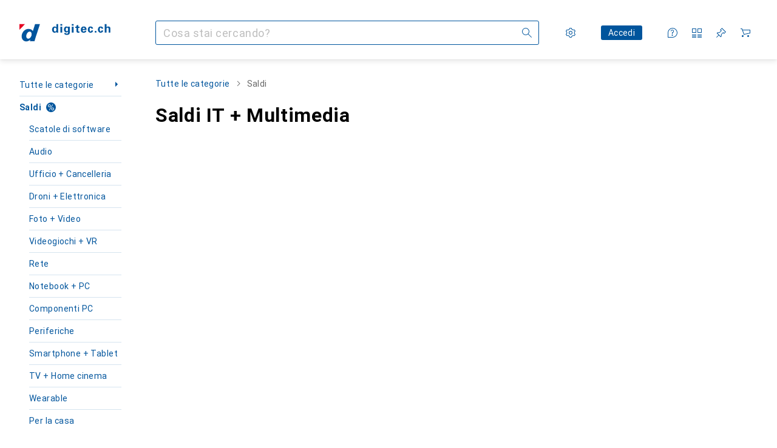

--- FILE ---
content_type: text/html; charset=utf-8
request_url: https://www.digitec.ch/it/s1/sale/producttype/it-multimedia-1669?filter=22851%3D5213
body_size: 33350
content:
<!DOCTYPE html><html class="digitec light-mode" lang="it"><head><meta charSet="utf-8" data-next-head=""/><meta name="viewport" content="width=device-width, interactive-widget=resizes-content" data-next-head=""/><meta name="robots" content="index, follow" data-next-head=""/><title data-next-head="">Saldi IT + Multimedia - Digitec</title><meta content="Saldi IT + Multimedia  – scopri i nostri prodotti in saldo e ordina online.
Servizio e consulenza eccellenti. Consegna veloce. Community attiva." name="description" data-next-head=""/><link href="https://www.digitec.ch/it/s1/sale/producttype/it-multimedia-1669" rel="canonical" data-next-head=""/><meta content="mIm_c3b0lNCUSBCEW8J1EwKCqF0QpdBvOH6fXFBoCyg" name="google-site-verification"/><meta content="cJNue6IC8uKE4O11p1qunuwl89_UUQfku7TtOb4oWGI" name="google-site-verification"/><meta content="HIutvDKtKLEzoJJMioOYeu0k-lrlvSGDCAaPM1MjI28" name="google-site-verification"/><meta content="981DFE52913CC5503987B1DB130906D4" name="msvalidate.01"/><meta content="0e54b43a3356447b96175ea220efcfe5" name="p:domain_verify"/><link rel="apple-touch-icon" sizes="180x180" href="https://static03.galaxus.com/static/images/digitec/pwa/apple-touch-icon.png"/><link rel="icon" type="image/png" href="https://static03.galaxus.com/static/images/digitec/pwa/favicon-32x32.png" sizes="32x32"/><link rel="icon" type="image/png" href="https://static03.galaxus.com/static/images/digitec/pwa/android-chrome-192x192.png" sizes="192x192"/><link rel="icon" type="image/png" href="https://static03.galaxus.com/static/images/digitec/pwa/favicon-16x16.png" sizes="16x16"/><link href="/static/meta/manifest_digitec.json" rel="manifest"/><link rel="mask-icon" href="https://static03.galaxus.com/static/images/digitec/pwa/safari-pinned-tab.svg" color="#333333"/><link href="https://static03.galaxus.com/static/images/digitec/favicon.ico" rel="shortcut icon" type="image/x-icon"/><meta name="msapplication-TileColor" content="#00559d"/><meta name="theme-color" content="#ffffff" media="(prefers-color-scheme: light)"/><meta name="theme-color" content="#1f1f1f" media="(prefers-color-scheme: dark)"/><meta content="/static/meta/msconfig_digitec.xml" name="msapplication-config"/><meta http-equiv="delegate-ch" content="sec-ch-ua https://ud.digitec.ch; sec-ch-ua-full-version-list https://ud.digitec.ch; sec-ch-ua-full-version https://ud.digitec.ch; sec-ch-ua-mobile https://ud.digitec.ch; sec-ch-ua-platform https://ud.digitec.ch; sec-ch-ua-platform-version https://ud.digitec.ch; sec-ch-ua-arch https://ud.digitec.ch; sec-ch-ua-bitness https://ud.digitec.ch; sec-ch-ua-model https://ud.digitec.ch; sec-ch-ua-wow64 https://ud.digitec.ch"/><meta name="mobile-web-app-capable" content="yes"/><meta name="apple-mobile-web-app-status-bar-style" content="black"/><meta name="format-detection" content="telephone=no"/><link href="/static/meta/opensearch_digitec_ch.xml" rel="search" title="DigitecGalaxus Search" type="application/opensearchdescription+xml"/><link rel="preload" href="https://static03.galaxus.com/_next/static/css/6c09f09d13ec043e.css" as="style" crossorigin="anonymous"/><link rel="preload" href="https://static03.galaxus.com/_next/static/css/1e1e01aca620970e.css" as="style" crossorigin="anonymous"/><link rel="preload" href="https://static03.galaxus.com/_next/static/css/5a4a8172d8ae32b1.css" as="style" crossorigin="anonymous"/><link rel="preload" href="https://static03.galaxus.com/_next/static/css/f5b9d05e408a1ce2.css" as="style" crossorigin="anonymous"/><link rel="preload" href="https://static03.galaxus.com/_next/static/css/f60ae60bf6b0bc43.css" as="style" crossorigin="anonymous"/><script type="application/ld+json" data-next-head="">{"@context":"https://schema.org","@type":"BreadcrumbList","itemListElement":[{"@type":"ListItem","position":1,"name":"Saldi","item":"https://www.digitec.ch/it/sale"}]}</script><script>(function(w,l){w[l] = w[l] || [];w[l].push({'gtm.start':new Date().getTime(),event:'gtm.js'});})(window,'dataLayer');</script><script>window.dataLayer=window.dataLayer||[];function gtag(){window.dataLayer.push(arguments);}gtag('consent','default',{"ad_storage":"granted","analytics_storage":"granted","ad_user_data":"granted","ad_personalization":"granted"});gtag("set", "ads_data_redaction", false);</script><script type="application/ld+json">{"@context":"https://schema.org","@type":"WebSite","name":"Digitec","url":"https://www.digitec.ch","potentialAction":{"@type":"SearchAction","target":"https://www.digitec.ch/search?q={search_term_string}","query-input":"required name=search_term_string"}}</script><script type="application/ld+json">{"@context":"https://schema.org","@type":"Organization","name":"Digitec","url":"https://www.digitec.ch","logo":"https://static03.galaxus.com/static/images/digitec/logo.svg"}</script><style data-name="global">a,abbr,acronym,address,applet,article,aside,audio,b,big,blockquote,body,button,canvas,caption,center,cite,code,dd,del,details,dfn,div,dl,dt,em,embed,fieldset,figcaption,figure,footer,form,h1,h2,h3,h4,h5,h6,header,hgroup,html,i,iframe,img,ins,kbd,label,legend,li,mark,menu,nav,object,ol,output,p,pre,q,ruby,s,samp,section,small,span,strike,strong,sub,summary,sup,table,tbody,td,tfoot,th,thead,time,tr,tt,u,ul,var,video{padding:0;border:0;margin:0;font:inherit;letter-spacing:inherit;vertical-align:baseline}article,aside,details,figcaption,figure,footer,header,hgroup,menu,nav,section{display:block}ul{list-style:none}blockquote,q{quotes:none}blockquote::after,blockquote::before,q::after,q::before{content:none}table{border-collapse:collapse;border-spacing:0}html,body,input,textarea,select{font:var(--ft0);letter-spacing:var(--ls0)}html{box-sizing:border-box;-webkit-font-smoothing:antialiased;scroll-behavior:smooth}body{text-size-adjust:100%;-webkit-text-size-adjust:100%;color:var(--1k779jv);background-color:var(--mnsyke)}@media(hover:none),(pointer:coarse){body{-webkit-tap-highlight-color:transparent}}*,*::after,*::before{box-sizing:inherit;font-synthesis:none}*:focus{outline:0}a:focus-visible,button:focus-visible,[tabindex]:focus-visible{outline:var(--el8vih) solid 2px;outline-offset:4px}dialog{color:unset}hr{width:100%;height:1px;border:0;margin:0;background-color:var(--8tcvzo)}strong,b{font-weight:700}i,em{font-style:normal}small{font:var(--ftb);letter-spacing:var(--ls0)}ol{padding-left:24px}@media(min-width:992px){ol{padding-left:16px}}p{margin-bottom:24px;word-wrap:break-word}sub,sup{vertical-align:baseline;position:relative;top:-0.3em;left:2px}img{display:block;max-width:100%}noscript img{max-height:100%}.digitec{color-scheme:light;font-feature-settings:normal}@media(prefers-color-scheme:dark){.digitec.system-mode{color-scheme:dark}}@media screen{.digitec.dark-mode{color-scheme:dark}}@font-face{font-family:Roboto;font-weight:300;font-style:normal;font-display:swap;src:url("https://static03.galaxus.com/static/fonts/Roboto/roboto-light.woff2") format("woff2")}@font-face{font-family:Roboto;font-weight:400;font-style:normal;font-display:swap;src:url("https://static03.galaxus.com/static/fonts/Roboto/roboto-regular.woff2") format("woff2")}@font-face{font-family:Roboto;font-weight:600;font-style:normal;font-display:swap;src:url("https://static03.galaxus.com/static/fonts/Roboto/roboto-bold.woff2") format("woff2")}.digitec{--f:Roboto,Arial,sans-serif;--fc:Monaco,'Lucida Console',monospace;--ls0:0;--ls1:.03em;--ls2:.03em;--ls3:0;--ls4:.02em;--ls5:.02em;--ls6:0;--ls7:.01em;--ls8:0;--ls9:0;--ls10:.04em;--ls11:.02em;--ls12:.03em;--ft0:400 16px/24px var(--f);--ft1:700 28px/36px var(--f);--ft2:400 28px/36px var(--f);--ft3:300 28px/36px var(--f);--ft4:700 24px/32px var(--f);--ft5:400 24px/32px var(--f);--ft6:300 24px/32px var(--f);--ft7:700 20px/28px var(--f);--ft8:400 20px/28px var(--f);--ft9:700 16px/24px var(--f);--fta:700 13px/20px var(--f);--ftb:400 13px/20px var(--f);--ftc:0 0/0 var(--f);--ftd:700 24px/28px var(--f);--fte:700 24px/28px var(--f);--ftf:400 24px/28px var(--f);--ftg:700 16px/20px var(--f);--fth:700 16px/20px var(--f);--fti:400 16px/20px var(--f);--ftj:700 30px/36px var(--f);--ftk:700 24px/36px var(--f);--ftl:400 24px/36px var(--f);--ftm:700 20px/32px var(--f);--ftn:700 18px/28px var(--f);--fto:400 24px/36px var(--f);--ftp:400 24px/36px var(--f);--ftq:400 14px/20px var(--f);--ftr:400 18px/28px var(--f);--fts:400 18px/28px var(--f);--ftt:400 14px/20px var(--f);--ftu:400 16px/24px var(--f);--ftv:400 14px/20px var(--fc);--ft10:400 24px/30px var(--f);--ft11:400 24px/30px var(--f);--ft12:400 20px/28px var(--f);--ft13:400 13px/20px var(--f);--ft14:400 13px/20px var(--f)}@media(min-width:992px){.digitec{--ls0:.03em;--ls1:.02em;--ls2:.02em;--ft0:400 14px/20px var(--f);--ft1:700 32px/40px var(--f);--ft2:400 32px/40px var(--f);--ft3:300 32px/40px var(--f);--ft4:700 22px/32px var(--f);--ft5:400 22px/32px var(--f);--ft6:300 22px/32px var(--f);--ft7:700 18px/28px var(--f);--ft8:400 18px/28px var(--f);--ft9:700 14px/20px var(--f);--fta:700 12px/16px var(--f);--ftb:400 12px/16px var(--f);--ftc:300 18px/28px var(--f);--ftd:700 28px/32px var(--f);--fte:700 28px/32px var(--f);--ftf:400 28px/32px var(--f);--ftg:700 18px/24px var(--f);--fth:700 18px/24px var(--f);--fti:400 18px/24px var(--f);--ftj:700 36px/44px var(--f);--ftk:700 24px/32px var(--f);--ftl:400 24px/32px var(--f);--ftm:700 20px/28px var(--f);--ftn:700 18px/28px var(--f);--fto:400 24px/32px var(--f);--ftp:400 24px/32px var(--f);--ftq:400 14px/20px var(--f);--ftr:400 18px/28px var(--f);--fts:400 18px/28px var(--f);--ftt:400 14px/20px var(--f);--ftu:400 16px/24px var(--f);--ftv:400 14px/20px var(--fc);--ft10:400 32px/40px var(--f);--ft11:400 28px/36px var(--f);--ft12:400 22px/28px var(--f);--ft13:400 14px/20px var(--f);--ft14:400 14px/20px var(--f)}}</style><style data-name="color-index">@media (prefers-color-scheme: dark) {.digitec.system-mode {--10198j9:#000;--10fdxby:#ff5857;--10zc1sx:linear-gradient(90deg, #1f1f1f00 0%, #1f1f1f 100%);--116ebtm:#565656;--11k4fu6:#ffffff4d;--11uxnuz:#535e67;--11w6zve:#ffc32d;--11xugvy:#65b6fb;--11ze9gf:#565656;--12avdrq:#000000b2;--12f6pt6:#80c6ff0d;--13gttpa:#1578cf;--14tq9sz:#303a42;--15w8i5m:#c4a277;--16dqibr:#ffffff1a;--16etj21:#333;--178lrn9:#111;--17id2wm:#ffffff26;--1802cpk:#b384d3;--18bkghk:#bfbfbf;--18mbd5k:#ffffff26;--19bphjt:#fff;--19e0aml:#ffffff4d;--19fm2i7:#535e67;--19l6crt:0px 0px 2px #000000b2, 0px 4px 8px #0006;--19oac2x:transparent;--19obz6c:#fff;--19pdxr4:#303a42;--19q34jv:#48c448;--1b3ysqz:linear-gradient(90deg, #1f1f1f 0%, #1f1f1f00 100%);--1bsnx6i:#1f1f1f;--1bvinsk:#ff4d4d;--1byzemk:#0000;--1c3enij:0px 0 12px 0 #0009;--1cs21pp:#FFFFFF4D;--1ddv6cn:#ffffffb2;--1e2lz3i:#ff5857;--1e78k81:#2b2b2b;--1emv98y:#84d160;--1f6nfo1:#ffffff1a;--1fs683b:#ffffff1a;--1gh4fyk:#1f1f1f;--1gy5qv4:#303a42;--1hmhgt1:#ffffffb2;--1i1y7oh:#303a42;--1i4jrop:#ffffff4d;--1ilz6pk:#ffffff0d;--1jcyncc:#535e67;--1jenak1:#FFFFFF;--1jjhjrr:#e5e5e5;--1jr24av:#0000;--1k779jv:#fff;--1l0took:#535e67;--1l9wjie:#0000;--1lhh4qw:#73c44d;--1m2au4v:#55affb14;--1mluoex:#ffffff1a;--1mydrm8:#666;--1naf775:#e86646;--1nbeg1b:#0000;--1nouu4:#ffffff1a;--1oivmeg:#c9e7ff;--1op5af4:#fff;--1p6kokw:#c9e7ff;--1p7drkc:0.7;--1pcu1xm:#bfbfbf;--1pijdqe:#23272A;--1pxi431:#ffffffb2;--1q3kdbu:#444;--1qt5jj4:#ffffff26;--1rgmdi2:#72c7f9;--1rj4qld:#666;--1rwo1a7:#e5e5e5;--1sonjyf:linear-gradient(-90deg, #1f1f1f 16%, #1f1f1f80 50%, #1f1f1f00 100%);--1soxc7:#80c6ff0d;--1t3m607:#1f1f1f;--1t3rh8a:#9353b9;--1t3xp4a:#2b2b2b;--1t7vhzs:#80c6ff0d;--1tllhru:#444;--1tzscxq:#f9fcff;--1u9ygda:#bfbfbf;--1v28369:#1f1f1f;--1y2ihij:#ffffffb2;--2biaax:#2a2a2a;--2c9uxh:#303a42;--36dmas:#0000000d;--3na90j:0px 0px 2px #000000b2, 0px 2px 4px #0006;--3svjg1:#1f1f1f;--5ok7jj:#48aff0;--5rgcsr:#fff;--5t3te7:#ffffffb2;--7477sm:#2b2b2b;--7pw0f9:#ffffff1a;--816hav:#2a2a2a;--8tcvzo:#535e67;--8vgz8i:#ffffff4d;--8y34a6:#212121;--9t0wyt:linear-gradient(270deg, #1f1f1f 0%, #0000 100%);--9tzhrd:#f67858;--akgbsb:0.94;--bhhn4z:linear-gradient(90deg, #1f1f1f 0%, #0000 100%);--c7eeob:#0000;--c81mjn:#535e67;--cpxbrn:#333;--csyw65:#ffffffb2;--ct6858:#fff;--czatuv:#be2d13;--d27tvg:0px 0px 2px #000000b2, 0px 8px 16px #0006;--dupgx1:#c4a277;--ezs0k9:#80c6ff0d;--feqtyv:#f2d13a;--frx560:#c9e7ff;--gsbz9m:#0000;--gtrwf6:#2a2a2a;--h725xa:#bfbfbf;--j7a0i8:#ffffff1a;--jixtcb:0px 0px 2px #000000b2, 0px 6px 12px #0006;--kcefly:#1578cf;--kmu7ha:#565656;--kn0bua:#bfbfbf;--krrwn4:#80c6ff0d;--l3p4nm:#bfbfbf;--l8tbce:#ffffffb2;--lqnzoy:Dark-Digitec/Green;--o0tuw4:#0000;--o2azza:rgba(255, 255, 255, 0.94);--orpcq:#84d160;--owtcz:#af79d4;--q0c0r4:#ff8000;--sd4rx5:#2a2a2a;--szez4g:#333;--t93p7n:#ff3937;--tzsdr8:#0000;--v8dujx:#ff4d4d;--vyp9f0:#ffffff4d;--x1pr6s:#48c448;--xeucnu:#666;--y3r8ek:#535e67;--yjx2he:linear-gradient(90deg, #1f1f1f 16%, #1f1f1f80 50%, #1f1f1f00 100%);--ym9vvo:#af79d4;--zet43d:#bfbfbf;--zgi6zl:#ffffff4d;--zlz686:rgb(161 161 161);}}.digitec.dark-mode {--10198j9:#000;--10fdxby:#ff5857;--10zc1sx:linear-gradient(90deg, #1f1f1f00 0%, #1f1f1f 100%);--116ebtm:#565656;--11k4fu6:#ffffff4d;--11uxnuz:#535e67;--11w6zve:#ffc32d;--11xugvy:#65b6fb;--11ze9gf:#565656;--12avdrq:#000000b2;--12f6pt6:#80c6ff0d;--13gttpa:#1578cf;--14tq9sz:#303a42;--15w8i5m:#c4a277;--16dqibr:#ffffff1a;--16etj21:#333;--178lrn9:#111;--17id2wm:#ffffff26;--1802cpk:#b384d3;--18bkghk:#bfbfbf;--18mbd5k:#ffffff26;--19bphjt:#fff;--19e0aml:#ffffff4d;--19fm2i7:#535e67;--19l6crt:0px 0px 2px #000000b2, 0px 4px 8px #0006;--19oac2x:transparent;--19obz6c:#fff;--19pdxr4:#303a42;--19q34jv:#48c448;--1b3ysqz:linear-gradient(90deg, #1f1f1f 0%, #1f1f1f00 100%);--1bsnx6i:#1f1f1f;--1bvinsk:#ff4d4d;--1byzemk:#0000;--1c3enij:0px 0 12px 0 #0009;--1cs21pp:#FFFFFF4D;--1ddv6cn:#ffffffb2;--1e2lz3i:#ff5857;--1e78k81:#2b2b2b;--1emv98y:#84d160;--1f6nfo1:#ffffff1a;--1fs683b:#ffffff1a;--1gh4fyk:#1f1f1f;--1gy5qv4:#303a42;--1hmhgt1:#ffffffb2;--1i1y7oh:#303a42;--1i4jrop:#ffffff4d;--1ilz6pk:#ffffff0d;--1jcyncc:#535e67;--1jenak1:#FFFFFF;--1jjhjrr:#e5e5e5;--1jr24av:#0000;--1k779jv:#fff;--1l0took:#535e67;--1l9wjie:#0000;--1lhh4qw:#73c44d;--1m2au4v:#55affb14;--1mluoex:#ffffff1a;--1mydrm8:#666;--1naf775:#e86646;--1nbeg1b:#0000;--1nouu4:#ffffff1a;--1oivmeg:#c9e7ff;--1op5af4:#fff;--1p6kokw:#c9e7ff;--1p7drkc:0.7;--1pcu1xm:#bfbfbf;--1pijdqe:#23272A;--1pxi431:#ffffffb2;--1q3kdbu:#444;--1qt5jj4:#ffffff26;--1rgmdi2:#72c7f9;--1rj4qld:#666;--1rwo1a7:#e5e5e5;--1sonjyf:linear-gradient(-90deg, #1f1f1f 16%, #1f1f1f80 50%, #1f1f1f00 100%);--1soxc7:#80c6ff0d;--1t3m607:#1f1f1f;--1t3rh8a:#9353b9;--1t3xp4a:#2b2b2b;--1t7vhzs:#80c6ff0d;--1tllhru:#444;--1tzscxq:#f9fcff;--1u9ygda:#bfbfbf;--1v28369:#1f1f1f;--1y2ihij:#ffffffb2;--2biaax:#2a2a2a;--2c9uxh:#303a42;--36dmas:#0000000d;--3na90j:0px 0px 2px #000000b2, 0px 2px 4px #0006;--3svjg1:#1f1f1f;--5ok7jj:#48aff0;--5rgcsr:#fff;--5t3te7:#ffffffb2;--7477sm:#2b2b2b;--7pw0f9:#ffffff1a;--816hav:#2a2a2a;--8tcvzo:#535e67;--8vgz8i:#ffffff4d;--8y34a6:#212121;--9t0wyt:linear-gradient(270deg, #1f1f1f 0%, #0000 100%);--9tzhrd:#f67858;--akgbsb:0.94;--bhhn4z:linear-gradient(90deg, #1f1f1f 0%, #0000 100%);--c7eeob:#0000;--c81mjn:#535e67;--cpxbrn:#333;--csyw65:#ffffffb2;--ct6858:#fff;--czatuv:#be2d13;--d27tvg:0px 0px 2px #000000b2, 0px 8px 16px #0006;--dupgx1:#c4a277;--ezs0k9:#80c6ff0d;--feqtyv:#f2d13a;--frx560:#c9e7ff;--gsbz9m:#0000;--gtrwf6:#2a2a2a;--h725xa:#bfbfbf;--j7a0i8:#ffffff1a;--jixtcb:0px 0px 2px #000000b2, 0px 6px 12px #0006;--kcefly:#1578cf;--kmu7ha:#565656;--kn0bua:#bfbfbf;--krrwn4:#80c6ff0d;--l3p4nm:#bfbfbf;--l8tbce:#ffffffb2;--lqnzoy:Dark-Digitec/Green;--o0tuw4:#0000;--o2azza:rgba(255, 255, 255, 0.94);--orpcq:#84d160;--owtcz:#af79d4;--q0c0r4:#ff8000;--sd4rx5:#2a2a2a;--szez4g:#333;--t93p7n:#ff3937;--tzsdr8:#0000;--v8dujx:#ff4d4d;--vyp9f0:#ffffff4d;--x1pr6s:#48c448;--xeucnu:#666;--y3r8ek:#535e67;--yjx2he:linear-gradient(90deg, #1f1f1f 16%, #1f1f1f80 50%, #1f1f1f00 100%);--ym9vvo:#af79d4;--zet43d:#bfbfbf;--zgi6zl:#ffffff4d;--zlz686:rgb(161 161 161);}.digitec {--10wxayo:#f2d13a;--11uswlt:#19a33c;--125kr1u:#004478;--136ew04:#c25700;--13igwez:#ffffff4d;--16bnlea:#0000;--18dq9hi:#b384d3;--18l264y:#e60021;--18seuq4:#fff;--1an6v4v:#fff;--1aptxqr:#e60021;--1aqyk1g:#19a33c;--1b126oq:#00000042;--1c18byc:#666;--1cn9z1m:#c94125;--1eji9xz:#0000;--1el3wc5:#bfbfbf;--1elv1fq:#007bc7;--1et2qvs:#000;--1fschfn:#000000;--1kv95zd:#0000;--1lz7d1k:#f2d13a;--1m0qens:#000;--1ourvk:#19a33c;--1q6k8qi:#72c7f9;--1qckhab:#00559d;--1szzp6j:#ffffffb2;--2ghp4c:#000000b2;--2qh9il:#f2d13a;--2tqzub:#fff;--37nihi:#be2d13;--4hqdzv:#fff;--5dk0l:#b3b3b3;--5ojh3z:#e60021;--c0n4uk:#be2d13;--crif7f:#80c6ff0d;--fgk6wf:#ff8000;--fhq0wf:#00559d;--fx2ow1:#bfbfbf;--hplxs6:#0000;--jfvl85:#0000;--kxr06q:#fff;--nlm8dm:#e60021;--npe9u0:#73c44d;--r4ugpg:#9353b9;--s6kaa7:#0000001a;--ugueyt:#e86646;--uregg6:#fff;--wuc7rf:#00559d;--xy1o5e:#f2d13a;--z1wdaa:#ffc32d;--z3kh0c:#EEEEEE;--zkgeuy:#ffffff4d;--10198j9:#fff;--10fdxby:#e60021;--10zc1sx:linear-gradient(90deg, #fff0 0%, #fff 100%);--116ebtm:#eee;--11k4fu6:#ddd;--11uxnuz:#00000042;--11w6zve:#eeb524;--11xugvy:#00559d;--11ze9gf:#ddd;--12avdrq:#00000080;--12f6pt6:#00000005;--13gttpa:#00559d;--14tq9sz:#d6e4ef;--15w8i5m:#8e694a;--16dqibr:#0000001a;--16etj21:#f5f5f5;--178lrn9:#00559d;--17id2wm:#ffffff1a;--1802cpk:#9353b9;--18bkghk:#000;--18mbd5k:#0000001a;--19bphjt:#b3b3b3;--19e0aml:#0003;--19fm2i7:#b3b3b3;--19l6crt:0px 0px 2px #00000029, 0px 4px 8px #00000014;--19oac2x:#00000008;--19obz6c:#e60021;--19pdxr4:#ebf2f8;--19q34jv:#218521;--1b3ysqz:linear-gradient(90deg, #fff 0%, #fff0 100%);--1bsnx6i:#F8F9FB;--1bvinsk:#be2d13;--1byzemk:#c94125;--1c3enij:0px 0 8px 0 #0003;--1cs21pp:#00000060;--1ddv6cn:#00559d;--1e2lz3i:Light-Digitec/Red - Text;--1e78k81:#ddd;--1emv98y:#73c44d;--1f6nfo1:#eee;--1fs683b:#f5f5f5;--1gh4fyk:#ddd;--1gy5qv4:#f5f8fb;--1hmhgt1:#0009;--1i1y7oh:#ccddeb;--1i4jrop:#b3b3b3;--1ilz6pk:#0000000d;--1jcyncc:#ccddeb;--1jenak1:transparent;--1jjhjrr:#ddd;--1jr24av:#48aff0;--1k779jv:#000;--1l0took:#ebf2f8;--1l9wjie:#e86646;--1lhh4qw:#2b8800;--1m2au4v:#00559d08;--1mluoex:#00000008;--1mydrm8:#b3b3b3;--1naf775:#c94125;--1nbeg1b:#00559d08;--1nouu4:#0003;--1oivmeg:#00559d;--1op5af4:#00559d;--1p6kokw:#d6e4ef;--1p7drkc:0.6;--1pcu1xm:#565656;--1pijdqe:#f5f8fb;--1pxi431:#000;--1q3kdbu:#eee;--1qt5jj4:#f5f8fb;--1rgmdi2:#007bc7;--1rj4qld:#ddd;--1rwo1a7:#565656;--1sonjyf:linear-gradient(-90deg, #fff 16%, #ffffff80 50%, #fff0 100%);--1soxc7:#ccddeb;--1t3m607:#fff;--1t3rh8a:#000;--1t3xp4a:#fbfbfb;--1t7vhzs:#00559d08;--1tllhru:#ddd;--1tzscxq:#f7f9fc;--1u9ygda:#666;--1v28369:#f5f5f5;--1y2ihij:#000000b2;--2biaax:#f5f8fb;--2c9uxh:#fbfbfb;--36dmas:#0003;--3na90j:0px 0px 2px #00000029, 0px 2px 4px #00000014;--3svjg1:#0000;--5ok7jj:#72c7f9;--5rgcsr:#d6e4ef;--5t3te7:#565656;--7477sm:#eee;--7pw0f9:#0000000d;--816hav:#fff;--8tcvzo:#d6e4ef;--8vgz8i:#0000004d;--8y34a6:#444;--9t0wyt:linear-gradient(270deg, #fff 0%, #0000 100%);--9tzhrd:#c94125;--akgbsb:1;--bhhn4z:linear-gradient(90deg, #fff 0%, #0000 100%);--c7eeob:#218521;--c81mjn:#00559d;--cpxbrn:#eee;--csyw65:#000000de;--ct6858:#F8F9FB;--czatuv:#e60021;--d27tvg:0px 0px 2px #00000029, 0px 8px 16px #00000014;--dupgx1:#b89363;--ezs0k9:#0000001a;--feqtyv:#ff8000;--frx560:#ccddeb;--gsbz9m:#ddd;--gtrwf6:#f5f5f5;--h725xa:#b3b3b3;--j7a0i8:#ebf2f8;--jixtcb:0px 0px 2px #00000029, 0px 6px 12px #00000014;--kcefly:#f2d13a;--kmu7ha:#b3b3b3;--kn0bua:#444;--krrwn4:#d6e4ef;--l3p4nm:#00559d;--l8tbce:#666;--lqnzoy:Light-Digitec/Green - Text;--o0tuw4:#d9d9d9;--o2azza:rgba(255, 255, 255, 1);--orpcq:#2b8800;--owtcz:#444;--q0c0r4:#c25700;--sd4rx5:#fbfbfb;--szez4g:#fff;--t93p7n:#e60021;--tzsdr8:#007bc7;--v8dujx:#e60021;--vyp9f0:#0006;--x1pr6s:#19a33c;--xeucnu:#444;--y3r8ek:#eee;--yjx2he:linear-gradient(90deg, #fff 16%, #ffffff80 50%, #fff0 100%);--ym9vvo:#9353b9;--zet43d:#999;--zgi6zl:#00000042;--zlz686:rgb(234 234 234);--12illp0:var(--11xugvy);--13lbujv:var(--10fdxby);--13lrw8k:var(--11xugvy);--1487xqb:var(--10fdxby);--14yw65y:var(--13gttpa);--15pku1g:var(--11xugvy);--19r5s0h:var(--13gttpa);--19ybwvn:var(--10fdxby);--1a8nx8y:var(--13gttpa);--1b2jklt:var(--19q34jv);--1dcp944:var(--11xugvy);--1e1nam5:var(--13gttpa);--1e1wfrd:var(--1bvinsk);--1e2y184:var(--10fdxby);--1epgvlt:var(--13gttpa);--1i7vhkq:var(--13gttpa);--1iw4c67:var(--13gttpa);--1jgx79d:var(--1gy5qv4);--1k302as:var(--1gy5qv4);--1kiwm3g:var(--11xugvy);--1kjaa1g:var(--13gttpa);--1lpsrp6:var(--10fdxby);--1m7c0iq:var(--10fdxby);--1mds2u2:var(--1k779jv);--1me06pr:var(--14tq9sz);--1n754pp:var(--19pdxr4);--1pcc0qy:var(--1op5af4);--1pkp66m:var(--19pdxr4);--1r9ee73:var(--1jcyncc);--1rq52fl:var(--11xugvy);--1vd89ah:var(--1op5af4);--1wkxsro:var(--10fdxby);--1x3wavf:var(--11xugvy);--1xi8fgy:var(--11xugvy);--1xjazq4:var(--13gttpa);--1xwle07:var(--13gttpa);--1y2sw54:var(--1l0took);--2bkez0:var(--13gttpa);--3tqlot:var(--1p6kokw);--411cc2:var(--14tq9sz);--4gbqr3:var(--2biaax);--6bpuh7:var(--10fdxby);--6w2yz3:var(--10fdxby);--7s8lb5:var(--1jcyncc);--8wcah8:var(--13gttpa);--a3wez2:var(--11xugvy);--bcrr7q:var(--10fdxby);--cp4reo:var(--11xugvy);--dd9sra:var(--1op5af4);--eebixj:var(--11xugvy);--el8vih:var(--11xugvy);--fwcwr2:var(--8tcvzo);--gibher:var(--8tcvzo);--go7ibp:var(--1i1y7oh);--gowxvt:var(--13gttpa);--gp2onh:var(--1ddv6cn);--hb9cw6:var(--13gttpa);--hzesyh:var(--11xugvy);--idx9s6:var(--10fdxby);--ig2z62:var(--8tcvzo);--jbj478:var(--10fdxby);--jfj8r7:var(--10fdxby);--jg28df:var(--11xugvy);--jm03sy:var(--1t7vhzs);--ju5yqa:var(--10fdxby);--k9sr1x:var(--11xugvy);--kauol6:var(--11xugvy);--l312ps:var(--10fdxby);--mkbsy3:var(--10fdxby);--mnsyke:var(--1t3m607);--n58p75:var(--1jcyncc);--q6oupi:var(--10fdxby);--qjzfbd:var(--19pdxr4);--qoiju5:var(--19pdxr4);--r60rxs:var(--1jcyncc);--s14uma:var(--8tcvzo);--sluo2r:var(--10fdxby);--tjy90m:var(--10fdxby);--uiomd2:var(--8tcvzo);--urbep5:var(--8tcvzo);--v16niv:var(--11xugvy);--vek2ri:var(--1op5af4);--wdchxm:var(--11xugvy);--wi90k:var(--8tcvzo);--ww50yn:var(--13gttpa);--x8g5j4:var(--1k779jv);--xy9czy:var(--1t7vhzs);--y29x19:var(--10fdxby);--z94kwh:var(--13gttpa);--zel1lv:var(--1p6kokw);}</style><link rel="stylesheet" href="https://static03.galaxus.com/_next/static/css/6c09f09d13ec043e.css" crossorigin="anonymous" data-n-g=""/><link rel="stylesheet" href="https://static03.galaxus.com/_next/static/css/1e1e01aca620970e.css" crossorigin="anonymous" data-n-p=""/><link rel="stylesheet" href="https://static03.galaxus.com/_next/static/css/5a4a8172d8ae32b1.css" crossorigin="anonymous" data-n-p=""/><link rel="stylesheet" href="https://static03.galaxus.com/_next/static/css/f5b9d05e408a1ce2.css" crossorigin="anonymous" data-n-p=""/><link rel="stylesheet" href="https://static03.galaxus.com/_next/static/css/f60ae60bf6b0bc43.css" crossorigin="anonymous" data-n-p=""/><noscript data-n-css=""></noscript><script defer="" crossorigin="anonymous" noModule="" src="https://static03.galaxus.com/_next/static/chunks/polyfills-42372ed130431b0a.js"></script><script src="https://static03.galaxus.com/_next/static/chunks/webpack-cd982eb0878a33ee.js" defer="" crossorigin="anonymous"></script><script src="https://static03.galaxus.com/_next/static/chunks/framework-a8814775d4bfb169.js" defer="" crossorigin="anonymous"></script><script src="https://static03.galaxus.com/_next/static/chunks/main-8275681e1329ae49.js" defer="" crossorigin="anonymous"></script><script src="https://static03.galaxus.com/_next/static/chunks/pages/_app-942f1ae28ef89ef9.js" defer="" crossorigin="anonymous"></script><script src="https://static03.galaxus.com/_next/static/chunks/20148-43c1c2313605f15a.js" defer="" crossorigin="anonymous"></script><script src="https://static03.galaxus.com/_next/static/chunks/1909-1888982ba8451778.js" defer="" crossorigin="anonymous"></script><script src="https://static03.galaxus.com/_next/static/chunks/21358-30b5ba8a760a7e90.js" defer="" crossorigin="anonymous"></script><script src="https://static03.galaxus.com/_next/static/chunks/1584-3929d2fa69b0b921.js" defer="" crossorigin="anonymous"></script><script src="https://static03.galaxus.com/_next/static/chunks/27865-ab96d096a113802c.js" defer="" crossorigin="anonymous"></script><script src="https://static03.galaxus.com/_next/static/chunks/60050-dcd9a664e660c75e.js" defer="" crossorigin="anonymous"></script><script src="https://static03.galaxus.com/_next/static/chunks/76357-d43718db0bc3b231.js" defer="" crossorigin="anonymous"></script><script src="https://static03.galaxus.com/_next/static/chunks/63614-47bc3a8349ac5b37.js" defer="" crossorigin="anonymous"></script><script src="https://static03.galaxus.com/_next/static/chunks/40646-66ab7240cbae4a73.js" defer="" crossorigin="anonymous"></script><script src="https://static03.galaxus.com/_next/static/chunks/99487-3ba8ce4321ca6a92.js" defer="" crossorigin="anonymous"></script><script src="https://static03.galaxus.com/_next/static/chunks/55354-089834343ca2a7ec.js" defer="" crossorigin="anonymous"></script><script src="https://static03.galaxus.com/_next/static/chunks/31406-58144899c0992bba.js" defer="" crossorigin="anonymous"></script><script src="https://static03.galaxus.com/_next/static/chunks/10812-8dd32ab9d2e45250.js" defer="" crossorigin="anonymous"></script><script src="https://static03.galaxus.com/_next/static/chunks/58717-d879f3608ca3c7e6.js" defer="" crossorigin="anonymous"></script><script src="https://static03.galaxus.com/_next/static/chunks/99116-3619b20bc0b80585.js" defer="" crossorigin="anonymous"></script><script src="https://static03.galaxus.com/_next/static/chunks/97760-79eda081894d96b9.js" defer="" crossorigin="anonymous"></script><script src="https://static03.galaxus.com/_next/static/chunks/11065-9fbed8b562302aed.js" defer="" crossorigin="anonymous"></script><script src="https://static03.galaxus.com/_next/static/chunks/95318-d77bf54d5fb5c880.js" defer="" crossorigin="anonymous"></script><script src="https://static03.galaxus.com/_next/static/chunks/52721-19ea0ae4c0a7b5a7.js" defer="" crossorigin="anonymous"></script><script src="https://static03.galaxus.com/_next/static/chunks/87456-ba81076dad769746.js" defer="" crossorigin="anonymous"></script><script src="https://static03.galaxus.com/_next/static/chunks/13532-5cf47625c008605a.js" defer="" crossorigin="anonymous"></script><script src="https://static03.galaxus.com/_next/static/chunks/16678-b65292616cf81e0a.js" defer="" crossorigin="anonymous"></script><script src="https://static03.galaxus.com/_next/static/chunks/4091-38c5c0e2bc6a8b21.js" defer="" crossorigin="anonymous"></script><script src="https://static03.galaxus.com/_next/static/chunks/39668-0c47868a956fd773.js" defer="" crossorigin="anonymous"></script><script src="https://static03.galaxus.com/_next/static/chunks/26302-7926dae313597312.js" defer="" crossorigin="anonymous"></script><script src="https://static03.galaxus.com/_next/static/chunks/86690-fc6128c934fc02fe.js" defer="" crossorigin="anonymous"></script><script src="https://static03.galaxus.com/_next/static/chunks/78253-e910019acfbc8e77.js" defer="" crossorigin="anonymous"></script><script src="https://static03.galaxus.com/_next/static/chunks/77681-2c84df5b317a5dc2.js" defer="" crossorigin="anonymous"></script><script src="https://static03.galaxus.com/_next/static/chunks/71426-ed935b101dd54563.js" defer="" crossorigin="anonymous"></script><script src="https://static03.galaxus.com/_next/static/chunks/63861-acf7b74580cabaae.js" defer="" crossorigin="anonymous"></script><script src="https://static03.galaxus.com/_next/static/chunks/64692-69cbd755719aab91.js" defer="" crossorigin="anonymous"></script><script src="https://static03.galaxus.com/_next/static/chunks/78796-1615dff4ac825a8f.js" defer="" crossorigin="anonymous"></script><script src="https://static03.galaxus.com/_next/static/chunks/47090-d1a8be5c7fc5209e.js" defer="" crossorigin="anonymous"></script><script src="https://static03.galaxus.com/_next/static/chunks/pages/sale/producttype/%5BtitleAndProductTypeId%5D-da81aaeb893d5e6c.js" defer="" crossorigin="anonymous"></script><script src="https://static03.galaxus.com/_next/static/RDZwa85TXJmGepLWcef_M/_buildManifest.js" defer="" crossorigin="anonymous"></script><script src="https://static03.galaxus.com/_next/static/RDZwa85TXJmGepLWcef_M/_ssgManifest.js" defer="" crossorigin="anonymous"></script></head><body><svg id="svgDefinitionsSSR" style="position:absolute;height:0"><clipPath id="stars" width="60" height="12"><path d="M10.5,3H7L5.25,0,3.5,3H0L1.75,6,0,9H3.5l1.75,3L7,9h3.5L8.75,6ZM23,3H19.5L17.75,0,16,3H12.5l1.75,3L12.5,9H16l1.75,3L19.5,9H23L21.25,6ZM35.5,3H32L30.25,0,28.5,3H25l1.75,3L25,9h3.5l1.75,3L32,9h3.5L33.75,6ZM48,3H44.5L42.75,0,41,3H37.5l1.75,3L37.5,9H41l1.75,3L44.5,9H48L46.25,6ZM60.5,3H57L55.25,0,53.5,3H50l1.75,3L50,9h3.5l1.75,3L57,9h3.5L58.75,6Z"></path></clipPath></svg><div id="__next"><div class="yPA3Cr9"><div class="yPA3Cr91"></div></div><div role="presentation" id="scrollbar-measure" class="yx2bhsj"><div class="yx2bhsj1"></div></div><!--$--><!--/$--><div class="yn9Sjfb1"><nav aria-label="Salta i link" class="yA1ZGvP" id="skipNavigation"><h2 class="yAa8UXh">Salta la navigazione dei link</h2><a tabindex="0" class="yA1ZGvP1 yRfMIL6 yRfMIL66" href="#pageContent">Vai al contenuto principale</a><a class="yA1ZGvP1 ygfraCR4 yRfMIL6 yRfMIL66" href="#mainNavigation">Vai alla navigazione</a><a class="yA1ZGvP1 yRfMIL6 yRfMIL66" href="#pageFooter">Passa al piè di pagina</a></nav><div id="pageHead" class="yyzDK7O"><header class="yyzDK7O3"><div class="yyzDK7O8"><div class="yyzDK7O7 yUjw3sV"><div class="yUjw3sV1 yUjw3sV3"></div></div></div><div id="logo" class="yyzDK7OB yyzDK7OD"><a aria-label="Go to homepage" class="yL6QRMe" href="/it"><svg fill="none" viewBox="0 0 95 80" width="95" height="95" class="yomXQo61 yELSOsz"><title>Digitec</title><path fill="#e60021" fill-rule="evenodd" d="M.002 0 25.6.003 0 26.4z" clip-rule="evenodd"></path><path fill="#00559d" fill-rule="evenodd" d="M53.969 54.965c-3.39 8.716-10.916 13.924-16.807 11.631-5.893-2.29-7.92-11.211-4.531-19.928 3.393-8.719 10.918-13.925 16.809-11.631 5.89 2.287 7.92 11.213 4.529 19.928M71.37 0 61.097 32.229c-2.04-3.3-4.668-5.748-7.876-7.363-3.207-1.607-7.306-2.419-11.697-2.419-1.934 0-3.078.118-4.66.297-1.581.18-4.068.839-6.06 1.643-6.416 2.59-12.377 7.781-16.364 14.958s-5.247 14.98-4.057 21.797c1.189 6.816 4.825 12.642 10.627 15.867 5.803 3.224 12.672 3.233 19.086.64 3.484-1.405 6.835-3.578 9.808-6.42l-.028.1-2.362 6.934h21.267c.81-3.44 1.89-7.392 3.267-11.855.105-.432.217-.765.31-1.003L93.6 0z" clip-rule="evenodd"></path></svg><svg fill="none" viewBox="0 0 95 80" width="95" height="95" class="yomXQo62 yELSOsz"><title>Digitec</title><path fill="#fff" fill-rule="evenodd" d="M.002 0 25.6.003 0 26.4zM53.969 54.965c-3.39 8.716-10.916 13.924-16.807 11.631-5.893-2.29-7.92-11.211-4.531-19.928 3.393-8.719 10.918-13.925 16.809-11.631 5.89 2.287 7.92 11.213 4.529 19.928M71.37 0 61.097 32.229c-2.04-3.3-4.668-5.748-7.876-7.363-3.207-1.607-7.306-2.419-11.697-2.419-1.934 0-3.078.118-4.66.297-1.581.18-4.068.839-6.06 1.643-6.416 2.59-12.377 7.781-16.364 14.958s-5.247 14.98-4.057 21.797c1.189 6.816 4.825 12.642 10.627 15.867 5.803 3.224 12.672 3.233 19.086.64 3.485-1.405 6.835-3.578 9.808-6.42l-.028.1-2.362 6.934h21.267c.81-3.44 1.89-7.392 3.267-11.855.105-.432.217-.765.31-1.003L93.6 0z" clip-rule="evenodd"></path></svg><svg fill="none" viewBox="0 0 518 100" width="518" height="518" class="yomXQo64 yELSOsz"><title>Digitec</title><path fill="#e60021" fill-rule="evenodd" d="m.211.378 31.776.004L.21 33.43z" clip-rule="evenodd"></path><path fill="#00559d" fill-rule="evenodd" d="M67.504 68.917c-4.226 10.868-13.612 17.361-20.957 14.502-7.348-2.854-9.876-13.98-5.65-24.848 4.23-10.872 13.614-17.365 20.96-14.504 7.346 2.852 9.876 13.982 5.647 24.85M89.202.377l-12.81 40.188c-2.544-4.114-5.82-7.167-9.82-9.181-4-2.004-9.11-3.017-14.586-3.017-2.411 0-3.838.147-5.81.371s-5.074 1.046-7.556 2.048c-8.001 3.23-15.434 9.703-20.406 18.652s-6.542 18.68-5.058 27.179c1.482 8.5 6.016 15.764 13.25 19.786 7.237 4.019 15.802 4.03 23.8.799 4.345-1.754 8.522-4.463 12.23-8.008l-.035.125-2.945 8.647h26.517c1.01-4.288 2.359-9.218 4.075-14.782.13-.54.27-.955.386-1.25L116.922.377zM203.225 43.206c5.429 0 7.24-6.5 7.24-11.126s-1.811-11.126-7.24-11.126c-6.434 0-7.239 5.965-7.239 11.126s.805 11.126 7.239 11.126m7.24-42.695h10.053v41.69c0 2.212.201 4.49.335 6.703h-10.054c-.134-1.61-.269-3.15-.269-4.76h-.134c-2.211 3.956-5.964 5.766-10.321 5.766-9.853 0-14.478-9.183-14.478-17.83 0-9.048 5.295-17.828 15.751-17.828 3.485 0 7.105 2.077 8.982 4.892h.135zM233.185 48.904h10.053V15.257h-10.053zm-.336-39.746h10.724V.511h-10.724zM270.115 41.532c5.495 0 6.501-5.632 6.501-9.988 0-4.96-1.006-10.59-6.501-10.59-5.496 0-6.501 5.63-6.501 10.59 0 4.356 1.005 9.988 6.501 9.988m16.556 4.355c0 7.842-1.743 16.422-16.489 16.286-7.44 0-15.415-1.808-15.617-10.857h9.517c.134 3.017 2.817 4.156 5.565 4.156 7.64 0 7.372-6.97 6.969-11.863h-.134c-2.078 3.283-5.629 4.624-9.45 4.624-9.116 0-13.808-8.58-13.808-16.756 0-8.58 4.894-17.225 14.277-17.225 4.49 0 7.372 1.473 8.981 4.892h.134v-3.887h10.055zM298.13 48.904h10.055V15.257H298.13zm-.335-39.746h10.724V.511h-10.724zM324.338 15.257V8.622l10.053-3.62v10.255h7.574v6.702h-7.574v15.618c0 4.423.67 5.63 4.155 5.63 1.073 0 2.145-.135 3.217-.202v5.899c-1.138.535-6.501 1.006-7.909 1.006-7.84 0-9.516-4.09-9.516-11.395V21.96h-6.771v-6.702zM371.454 28.058c0-3.686-1.005-7.104-5.897-7.104-4.624 0-5.63 3.418-5.765 7.104zm-11.662 6.703c0 4.357.604 8.445 5.765 8.445 3.485 0 5.228-1.273 6.166-4.357h9.049c-.872 8.312-7.375 11.061-15.215 11.061-11.527 0-16.153-6.502-16.153-17.763 0-10.12 5.897-17.895 16.153-17.895 6.301 0 11.528 2.144 14.343 8.043.938 1.876 1.408 3.887 1.676 6.032.267 2.078.267 4.222.267 6.434zM409.056 27.053c-.066-2.748-1.207-6.099-5.095-6.099-4.29 0-4.356 8.043-4.49 10.657.268 3.084.335 11.595 4.625 11.595 3.888 0 5.027-3.82 5.094-6.568h9.785c-.334 8.58-5.629 13.272-14.879 13.272-9.987 0-15.014-8.915-15.014-17.83s5.027-17.828 15.014-17.828c8.58 0 14.946 4.892 14.879 12.801zM429.497 48.904h8.512v-8.915h-8.512zM466.562 27.053c-.067-2.748-1.206-6.099-5.092-6.099-4.29 0-4.359 8.043-4.492 10.657.269 3.084.335 11.595 4.625 11.595 3.886 0 5.026-3.82 5.093-6.568h9.786c-.335 8.58-5.63 13.272-14.879 13.272-9.987 0-15.014-8.915-15.014-17.83s5.027-17.828 15.014-17.828c8.578 0 14.948 4.892 14.879 12.801zM485.329 48.904V.51h9.986v18.7l.134.135c2.079-3.084 5.228-5.094 10.323-5.094 3.351 0 9.853 2.48 11.06 7.372.536 2.079.669 4.223.669 5.362v21.918h-10.054V28.662c-.067-3.619-1.072-7.708-6.033-7.708-3.149 0-5.896 2.814-6.03 7.708v20.242z" clip-rule="evenodd"></path></svg><svg fill="none" viewBox="0 0 518 100" width="518" height="518" class="yomXQo65 yELSOsz"><title>Digitec</title><path fill="#fff" fill-rule="evenodd" d="m.211.378 31.776.004L.21 33.43zM67.504 68.917c-4.226 10.868-13.612 17.361-20.957 14.502-7.348-2.854-9.876-13.98-5.65-24.848 4.23-10.872 13.614-17.365 20.96-14.504 7.346 2.852 9.876 13.982 5.647 24.85M89.203.377l-12.81 40.188c-2.545-4.114-5.82-7.167-9.82-9.181-4-2.004-9.11-3.017-14.587-3.017-2.411 0-3.838.147-5.81.371s-5.073 1.046-7.556 2.048c-8.001 3.23-15.434 9.703-20.406 18.652s-6.542 18.68-5.058 27.179c1.482 8.5 6.016 15.764 13.25 19.786 7.237 4.019 15.802 4.03 23.8.799 4.345-1.754 8.522-4.463 12.23-8.008l-.035.125-2.945 8.647h26.517c1.01-4.288 2.359-9.218 4.075-14.782.13-.54.27-.955.386-1.25L116.922.377zM203.225 43.206c5.429 0 7.24-6.5 7.24-11.126s-1.811-11.126-7.24-11.126c-6.434 0-7.239 5.965-7.239 11.126s.805 11.126 7.239 11.126m7.24-42.695h10.053v41.69c0 2.212.201 4.49.335 6.703h-10.054c-.134-1.61-.269-3.15-.269-4.76h-.134c-2.211 3.956-5.964 5.766-10.321 5.766-9.854 0-14.478-9.183-14.478-17.83 0-9.048 5.295-17.828 15.751-17.828 3.485 0 7.105 2.077 8.982 4.892h.135zM233.185 48.904h10.053V15.257h-10.053zm-.336-39.746h10.724V.511h-10.724zM270.115 41.532c5.495 0 6.501-5.632 6.501-9.988 0-4.96-1.006-10.59-6.501-10.59-5.496 0-6.501 5.63-6.501 10.59 0 4.356 1.005 9.988 6.501 9.988m16.556 4.355c0 7.842-1.743 16.422-16.489 16.286-7.44 0-15.415-1.808-15.618-10.857h9.518c.134 3.017 2.817 4.156 5.565 4.156 7.64 0 7.372-6.97 6.969-11.863h-.134c-2.078 3.283-5.629 4.624-9.45 4.624-9.116 0-13.808-8.58-13.808-16.756 0-8.58 4.894-17.225 14.277-17.225 4.49 0 7.372 1.473 8.981 4.892h.134v-3.887h10.055zM298.13 48.904h10.055V15.257H298.13zm-.335-39.746h10.724V.511h-10.724zM324.338 15.257V8.622l10.053-3.62v10.255h7.573v6.702h-7.573v15.618c0 4.423.67 5.63 4.155 5.63 1.073 0 2.145-.135 3.217-.202v5.899c-1.138.535-6.501 1.006-7.909 1.006-7.84 0-9.516-4.09-9.516-11.395V21.96h-6.771v-6.702zM371.454 28.058c0-3.686-1.005-7.104-5.897-7.104-4.624 0-5.63 3.418-5.765 7.104zm-11.662 6.703c0 4.357.604 8.445 5.765 8.445 3.485 0 5.228-1.273 6.166-4.357h9.049c-.872 8.312-7.375 11.061-15.215 11.061-11.527 0-16.153-6.502-16.153-17.763 0-10.12 5.897-17.895 16.153-17.895 6.301 0 11.528 2.144 14.343 8.043.938 1.876 1.408 3.887 1.676 6.032.267 2.078.267 4.222.267 6.434zM409.056 27.053c-.066-2.748-1.207-6.099-5.095-6.099-4.29 0-4.356 8.043-4.49 10.657.268 3.084.335 11.595 4.625 11.595 3.887 0 5.027-3.82 5.094-6.568h9.785c-.335 8.58-5.63 13.272-14.879 13.272-9.987 0-15.014-8.915-15.014-17.83s5.027-17.828 15.014-17.828c8.58 0 14.946 4.892 14.879 12.801zM429.497 48.904h8.512v-8.915h-8.512zM466.562 27.053c-.067-2.748-1.206-6.099-5.092-6.099-4.29 0-4.359 8.043-4.492 10.657.269 3.084.335 11.595 4.624 11.595 3.887 0 5.027-3.82 5.094-6.568h9.786c-.335 8.58-5.63 13.272-14.88 13.272-9.986 0-15.013-8.915-15.013-17.83s5.027-17.828 15.013-17.828c8.579 0 14.949 4.892 14.88 12.801zM485.329 48.904V.51h9.986v18.7l.134.135c2.079-3.084 5.228-5.094 10.323-5.094 3.351 0 9.853 2.48 11.06 7.372.536 2.079.669 4.223.669 5.362v21.918h-10.054V28.662c-.067-3.619-1.072-7.708-6.033-7.708-3.15 0-5.896 2.814-6.031 7.708v20.242z" clip-rule="evenodd"></path></svg></a></div><div class="yyzDK7OE yyzDK7OG"><nav aria-describedby="«R2v556bi6»" class="yxUn7N2"><h2 id="«R2v556bi6»" class="yAa8UXh">Categoria Navigazione</h2><button type="button" aria-label="Menu" aria-expanded="false" class="yW04yoB ylLERMS yWvqNWZ yWvqNWZ1 yWvqNWZ6"><svg viewBox="0 0 16 24" class="ya7cwKt2"><g><line x1="0" y1="7" x2="16" y2="7" class="ya7cwKt"></line><line x1="0" y1="12" x2="16" y2="12" class="ya7cwKt"></line><line x1="0" y1="17" x2="16" y2="17" class="ya7cwKt"></line><line x1="8" y1="4" x2="8" y2="20" class="ya7cwKt ya7cwKt1"></line></g></svg>Menu</button></nav><form role="search" data-long-placeholder="Cosa stai cercando?" data-short-placeholder="Cerca" class="yWaa4jE yWaa4jE1 yWaa4jE2" action="/search" method="get"><h2 class="yAa8UXh">Cerca</h2><button type="button" class="yJdyocE ykrXYvt ykrXYvt2 yUjq5DY1" aria-label="Chiudi la ricerca" tabindex="-1"><svg fill="none" viewBox="0 0 16 16" width="16" height="16" class="yELSOsz yELSOsz1"><path fill="#000" fill-rule="evenodd" d="M5.95 3.5 1 8.499l.707.716L5.95 13.5l.707-.714-3.743-3.782H15V7.995H2.914l3.743-3.78z" clip-rule="evenodd"></path></svg></button><input autoComplete="off" type="search" id="q" placeholder="Cosa stai cercando?" class="yWaa4jE4 yWaa4jE5" name="q" value=""/><button type="submit" class="yJdyocE ymMOfZ6 ymMOfZ61 yUjq5DY1" data-expanded="false" aria-label="Invia la ricerca"><svg fill="none" viewBox="0 0 16 16" width="16" height="16" class="yELSOsz yELSOsz1"><path fill="#000" fill-rule="evenodd" d="M6 11c-2.757 0-5-2.243-5-5s2.243-5 5-5 5 2.243 5 5-2.243 5-5 5m10 4.293-5.421-5.421A5.97 5.97 0 0 0 12 6 6 6 0 0 0 0 6a6 6 0 0 0 6 6 5.97 5.97 0 0 0 3.872-1.421L15.293 16z" clip-rule="evenodd"></path></svg></button><label for="«Reuv556bi6»" aria-label="Ricerca per immagini" class="ykvrYfZ1"><svg fill="none" viewBox="0 0 16 16" width="16" height="16" class="yELSOsz yELSOsz1"><path fill="#000" fill-rule="evenodd" d="M4 1h8v3h4v11H0V4h4zm1 1v2h6V2zM1 5v9h14V5z" clip-rule="evenodd"></path><path fill="#000" fill-rule="evenodd" d="M8 7a2.5 2.5 0 1 0 0 5 2.5 2.5 0 0 0 0-5M4.5 9.5a3.5 3.5 0 1 1 7 0 3.5 3.5 0 0 1-7 0" clip-rule="evenodd"></path></svg><input type="file" id="«Reuv556bi6»" accept=".png, .jpeg, .jpg, .webp, .tiff, .gif; img/*" class="ykvrYfZ2" name="picture"/></label></form><div id="blur_container" class="yeeVdDc yeeVdDc2"></div><div class="yK8jNa3 yK8jNa32"></div><div class="yOaNPEZ yOaNPEZ2 yUjw3sV"><div class="yUjw3sV1 yUjw3sV3"></div></div></div><div id="usermenu" class="usermenu yyzDK7OH yyzDK7OJ"><h2 class="yAa8UXh">Impostazioni</h2><div class="yNirpQE1 yeHVutt"><button type="button" aria-label="Impostazioni" class="yUjq5DY1"><div class="ytrpZ5E"><svg fill="none" viewBox="0 0 16 16" width="16" height="16" class="yELSOsz yELSOsz1"><path fill="#000" fill-rule="evenodd" d="m13.858 12.289-2.097-.217c-.58.478-1.26.849-2.01 1.074l-.837 1.798a8 8 0 0 1-.89.056c-.365 0-.722-.033-1.072-.082l-.859-1.842a5.8 5.8 0 0 1-1.825-1.02l-2.092.216a6.8 6.8 0 0 1-1.007-1.658l1.252-1.62a5 5 0 0 1-.1-.994c0-.33.035-.65.095-.964L1.16 5.41a7 7 0 0 1 .99-1.648l2.08.213a5.8 5.8 0 0 1 1.886-1.059l.855-1.838A8 8 0 0 1 8.024 1q.442.002.87.053l.836 1.794a5.8 5.8 0 0 1 2.07 1.114l2.086-.215c.377.466.7.973.945 1.519L13.597 6.86c.084.368.13.748.13 1.14 0 .4-.05.79-.138 1.168l1.23 1.59a7 7 0 0 1-.96 1.53m.811-3.374a6 6 0 0 0 .005-1.8l.961-1.243L16 5.4l-.244-.541a8 8 0 0 0-1.08-1.739l-.345-.426-2.225.229a6.7 6.7 0 0 0-1.638-.886L9.576.122 9.007.06A9 9 0 0 0 8.024 0c-.368 0-.746.028-1.19.088l-.55.075-.234.498-.682 1.466a6.8 6.8 0 0 0-1.448.812l-2.218-.228-.346.429A8 8 0 0 0 .224 5.026L0 5.56l1.35 1.746a5.9 5.9 0 0 0 .003 1.42l-.989 1.282-.357.46.228.534A8 8 0 0 0 1.387 12.9l.346.423 2.232-.23a6.8 6.8 0 0 0 1.38.77l.686 1.473.231.497.55.075c.452.063.837.092 1.212.092.31 0 .64-.021 1.006-.063l.565-.064.24-.511.655-1.41a6.8 6.8 0 0 0 1.572-.843l1.692.174.545.057.346-.422a8 8 0 0 0 1.099-1.752l.246-.542zM8 10c-1.103 0-2-.898-2-2 0-1.103.897-2 2-2s2 .897 2 2-.898 2-2 2m0-5a3 3 0 1 0 0 6 3 3 0 1 0 0-6" clip-rule="evenodd"></path></svg></div></button></div><h2 class="yAa8UXh">Account cliente</h2><div class="ydw436m ydw436m1"><div class="yeHVutt ydw436m2"><button type="button" class="ydw436m3 yUjq5DY1" data-testid="login-icon" aria-label="Accedi"><svg fill="none" viewBox="0 0 16 16" width="16" height="16" class="yELSOsz yELSOsz1"><path fill="#000" fill-rule="evenodd" d="M1 16v-6c0-1.1.9-2 2-2h10c1.1 0 2 .9 2 2v6m-1 0v-6c0-.55-.45-1-1-1H3c-.55 0-1 .45-1 1v6M11.5 3.5C11.5 5.43 9.93 7 8 7S4.5 5.43 4.5 3.5 6.07 0 8 0s3.5 1.57 3.5 3.5m-1 0a2.5 2.5 0 0 0-5 0 2.5 2.5 0 0 0 5 0" clip-rule="evenodd"></path></svg></button></div><button class="yWyv3PO7 ydw436m4 yWyv3PO2 yWyv3PO3" type="button" data-testid="login-button-desktop">Accedi</button></div><div class="yeHVutt"><button type="button" aria-label="Apri il Galaxus Assistant" class="yUjq5DY1"><svg fill="none" viewBox="0 0 16 16" width="16" height="16" class="yELSOsz yELSOsz1"><path fill="#000" d="M6.52 12.008c0-.56.44-1 1-1s1 .44 1 1-.44 1-1 1-1-.44-1-1M7.52 3.97c-.903 0-1.635.733-1.635 1.636h-1A2.635 2.635 0 1 1 8.02 8.194v1.705h-1V7.241h.51a1.635 1.635 0 0 0-.01-3.27"></path><path fill="#000" fill-rule="evenodd" d="M8 16a8 8 0 1 0-8-8v8zm7-8a7 7 0 0 1-7 7H1V8a7 7 0 0 1 14 0" clip-rule="evenodd"></path></svg></button></div><h2 class="yAa8UXh">Liste di confronto</h2><div class="yeHVutt yxIrP4i yxIrP4i1"><button type="button" aria-label="Apre le liste dei desideri e le liste di confronto" class="yUjq5DY1"><svg fill="none" viewBox="0 0 16 16" width="16" height="16" class="yELSOsz yELSOsz1"><path fill="#000" d="M11 5H5v1h6zM5 8h6v1H5zM9 11H5v1h4z"></path><path fill="#000" fill-rule="evenodd" d="M5 0h6v1h3v15H2V1h3zm8 2H3v13h10z" clip-rule="evenodd"></path></svg></button></div><div class="ygfraCR1 yeHVutt"><button type="button" id="toggleProductComparisonButton" aria-label="Nessuna lista di confronto" class="yUjq5DY1"><svg fill="none" viewBox="0 0 16 16" width="16" height="16" class="yELSOsz yELSOsz1"><path fill="#000" fill-rule="evenodd" d="M9 8h7V1H9zm1-1h5V2h-5zM0 8h7V1H0zm1-1h5V2H1zm8 5h7v-1.001H9zm-9 0h7v-1.001H0zm9 2h7v-1H9zm-9 0h7v-1H0zm9 2h7v-1H9zm-9 0h7v-1H0z" clip-rule="evenodd"></path></svg></button></div><h2 class="yAa8UXh">Liste dei desideri</h2><div class="ygfraCR2 yeHVutt"><button type="button" id="toggleShoppingListButton" aria-label="Nessuna lista della spesa" class="yUjq5DY1"><svg fill="none" viewBox="0 0 16 16" width="16" height="16" class="yELSOsz yELSOsz1"><path fill="#000" fill-rule="evenodd" d="M9.318 0 6.123 3.195l1.495 1.494-2.492 2.49H2.14L.644 8.675l2.99 2.989L0 15.295.705 16l3.632-3.633 2.99 2.988 1.493-1.494v-2.988l2.49-2.491 1.495 1.494L16 6.682zM2.052 8.674l.5-.498h2.987l3.488-3.487-1.495-1.494 1.786-1.786 5.273 5.273-1.786 1.786-1.494-1.495-3.487 3.487v2.989l-.498.498z" clip-rule="evenodd"></path></svg></button></div><h2 class="yAa8UXh">Carrello</h2><div class="yeHVutt"><button type="button" id="toggleShoppingCartButton" aria-label="Nessun prodotto nel carrello" class="yUjq5DY1"><span aria-hidden="true" class="yewnaSG"><svg fill="none" viewBox="0 0 16 16" width="16" height="16" class="yELSOsz yELSOsz1"><path fill="#000" fill-rule="evenodd" d="M15 4H3.728l2.225 6.113L15 8.19zm1-1v6L5.311 11.272 1.936 2H0V1h2.636l.728 2zM3.5 12a1.5 1.5 0 1 0 0 3 1.5 1.5 0 0 0 0-3M14 13.5a1.5 1.5 0 1 1-3 0 1.5 1.5 0 0 1 3 0" clip-rule="evenodd"></path></svg></span></button></div></div></header></div><div class="containerFluid yFfmRvU yFfmRvU2" style="--yFfmRvU3:126px" data-layout-container="true"><div class="yjr7nVW2"><div class="ylWNz1k"><div class="yHMUGat yHomsg7"><div></div><nav aria-label="Categorie" id="mainNavigation" class="yHomsg71"><h2 class="yAa8UXh">Categoria Navigazione</h2><!--$--><div class="yVQbh18"><div class="ythncYB"><a class="yRtov5G yQ45OZ14 yRfMIL6" href="/it">Tutte le categorie</a><div class="ythncYB1"><ul class="yGioyTf yGioyTf2"><li><a class="yQ45OZ14 yRfMIL6" href="/it/s1/tag/audio-591">Audio</a></li><li><a class="yQ45OZ14 yRfMIL6" href="/it/s1/tag/ufficio-cancelleria-678">Ufficio + Cancelleria</a></li><li><a class="yQ45OZ14 yRfMIL6" href="/it/s1/tag/droni-elettronica-1123">Droni + Elettronica</a></li><li><a class="yQ45OZ14 yRfMIL6" href="/it/s1/tag/foto-video-520">Foto + Video</a></li><li><a class="yQ45OZ14 yRfMIL6" href="/it/s1/tag/videogiochi-vr-1">Videogiochi + VR</a></li><li><a class="yQ45OZ14 yRfMIL6" href="/it/s1/tag/rete-7">Rete</a></li><li><a class="yQ45OZ14 yRfMIL6" href="/it/s1/tag/notebook-pc-614">Notebook + PC</a></li><li><a class="yQ45OZ14 yRfMIL6" href="/it/s1/tag/componenti-pc-76">Componenti PC</a></li><li><a class="yQ45OZ14 yRfMIL6" href="/it/s1/tag/periferiche-77">Periferiche</a></li><li><a class="yQ45OZ14 yRfMIL6" href="/it/s1/tag/smartphone-tablet-82">Smartphone + Tablet</a></li><li><a class="yQ45OZ14 yRfMIL6" href="/it/s1/tag/soluzioni-software-88">Soluzioni software</a></li><li><a class="yQ45OZ14 yRfMIL6" href="/it/s1/tag/tv-home-cinema-538">TV + Home cinema</a></li><li><a class="yQ45OZ14 yRfMIL6" href="/it/s1/tag/wearable-521">Wearable</a></li><li><a class="yQ45OZ14 yRfMIL6" href="/it/s1/tag/per-la-casa-1249">Per la casa</a></li><li><a class="yQ45OZ14 yRfMIL6" href="/it/sale">Saldi<svg fill="none" viewBox="0 0 16 16" width="16" height="16" class="ymtb6bs yELSOsz yELSOsz1"><g clip-path="url(#discount_svg__a)"><path fill="#000" fill-rule="evenodd" d="M8 0a8 8 0 1 0 0 16A8 8 0 0 0 8 0m2.727 8.384c1.31 0 2.273.934 2.273 2.315s-.962 2.315-2.273 2.315-2.274-.934-2.274-2.315.963-2.315 2.274-2.315m-6.053 4.365L10.629 3l.697.418-5.955 9.75zm.6-9.596c1.31 0 2.273.949 2.273 2.316 0 1.38-.963 2.329-2.274 2.329S3 6.849 3 5.468c0-1.366.962-2.315 2.273-2.315m5.453 8.982c.795 0 1.297-.6 1.297-1.45 0-.837-.502-1.45-1.297-1.45s-1.297.613-1.297 1.45c0 .85.502 1.45 1.297 1.45m-5.454-5.23c.795 0 1.297-.6 1.297-1.436 0-.851-.502-1.45-1.297-1.45s-1.297.599-1.297 1.45c0 .836.502 1.436 1.297 1.436" clip-rule="evenodd"></path></g><defs><clipPath id="discount_svg__a"><path fill="#fff" d="M0 0h16v16H0z"></path></clipPath></defs></svg></a></li><li><a class="yQ45OZ14 yRfMIL6" href="/it/secondhand">Usato<svg fill="none" viewBox="0 0 16 16" width="16" height="16" class="ymtb6bs1 yELSOsz yELSOsz1"><path fill="#000" fill-rule="evenodd" d="M8 16A8 8 0 1 0 8 0a8 8 0 0 0 0 16M2.656 8.946l-.018-.14c-.336-2.565 1.219-5.173 3.791-5.942 1.658-.495 3.471-.232 4.82.728l-.28-.924.948-.284.837 2.774-2.88.535-.177-.972 1.128-.21c-1.09-.856-2.653-1.133-4.112-.697-2.098.627-3.393 2.654-3.12 4.746l.014.102zM13.34 7.07l.019.14c.337 2.57-1.379 5.205-3.94 5.97a5.36 5.36 0 0 1-4.673-.79l.289.955-.947.286-.84-2.772 2.877-.534.182.974-1.096.204a4.37 4.37 0 0 0 3.925.728c2.096-.627 3.54-2.688 3.267-4.775l-.013-.102z" clip-rule="evenodd"></path></svg></a></li></ul></div></div><div><a class="yQ45OZ14 yQ45OZ15 yRfMIL6" href="/it/sale">Saldi<svg fill="none" viewBox="0 0 16 16" width="16" height="16" class="ymtb6bs yELSOsz yELSOsz1"><g clip-path="url(#discount_svg__a)"><path fill="#000" fill-rule="evenodd" d="M8 0a8 8 0 1 0 0 16A8 8 0 0 0 8 0m2.727 8.384c1.31 0 2.273.934 2.273 2.315s-.962 2.315-2.273 2.315-2.274-.934-2.274-2.315.963-2.315 2.274-2.315m-6.053 4.365L10.629 3l.697.418-5.955 9.75zm.6-9.596c1.31 0 2.273.949 2.273 2.316 0 1.38-.963 2.329-2.274 2.329S3 6.849 3 5.468c0-1.366.962-2.315 2.273-2.315m5.453 8.982c.795 0 1.297-.6 1.297-1.45 0-.837-.502-1.45-1.297-1.45s-1.297.613-1.297 1.45c0 .85.502 1.45 1.297 1.45m-5.454-5.23c.795 0 1.297-.6 1.297-1.436 0-.851-.502-1.45-1.297-1.45s-1.297.599-1.297 1.45c0 .836.502 1.436 1.297 1.436" clip-rule="evenodd"></path></g><defs><clipPath id="discount_svg__a"><path fill="#fff" d="M0 0h16v16H0z"></path></clipPath></defs></svg></a><ul class="yGioyTf"><li class="yTHCKMh yTHCKMh1"><a class="yQ45OZ14 yRfMIL6" href="/it/s1/sale/producttype/scatole-di-software-341">Scatole di software</a></li><li class="yTHCKMh yTHCKMh1"><a class="yQ45OZ14 yRfMIL6" href="/it/s1/sale/tag/audio-591">Audio</a></li><li class="yTHCKMh yTHCKMh1"><a class="yQ45OZ14 yRfMIL6" href="/it/s1/sale/tag/ufficio-cancelleria-678">Ufficio + Cancelleria</a></li><li class="yTHCKMh yTHCKMh1"><a class="yQ45OZ14 yRfMIL6" href="/it/s1/sale/tag/droni-elettronica-1123">Droni + Elettronica</a></li><li class="yTHCKMh yTHCKMh1"><a class="yQ45OZ14 yRfMIL6" href="/it/s1/sale/tag/foto-video-520">Foto + Video</a></li><li class="yTHCKMh yTHCKMh1"><a class="yQ45OZ14 yRfMIL6" href="/it/s1/sale/tag/videogiochi-vr-1">Videogiochi + VR</a></li><li class="yTHCKMh yTHCKMh1"><a class="yQ45OZ14 yRfMIL6" href="/it/s1/sale/tag/rete-7">Rete</a></li><li class="yTHCKMh yTHCKMh1"><a class="yQ45OZ14 yRfMIL6" href="/it/s1/sale/tag/notebook-pc-614">Notebook + PC</a></li><li class="yTHCKMh yTHCKMh1"><a class="yQ45OZ14 yRfMIL6" href="/it/s1/sale/tag/componenti-pc-76">Componenti PC</a></li><li class="yTHCKMh yTHCKMh1"><a class="yQ45OZ14 yRfMIL6" href="/it/s1/sale/tag/periferiche-77">Periferiche</a></li><li class="yTHCKMh yTHCKMh1"><a class="yQ45OZ14 yRfMIL6" href="/it/s1/sale/tag/smartphone-tablet-82">Smartphone + Tablet</a></li><li class="yTHCKMh yTHCKMh1"><a class="yQ45OZ14 yRfMIL6" href="/it/s1/sale/tag/tv-home-cinema-538">TV + Home cinema</a></li><li class="yTHCKMh yTHCKMh1"><a class="yQ45OZ14 yRfMIL6" href="/it/s1/sale/tag/wearable-521">Wearable</a></li><li class="yTHCKMh yTHCKMh1"><a class="yQ45OZ14 yRfMIL6" href="/it/s1/sale/tag/per-la-casa-1249">Per la casa</a></li></ul></div></div><div class="yE72vJM"><h3 class="yE72vJM1">Offerte</h3><ul><li><a class="yE72vJM2 yRfMIL6 yRfMIL66" href="/it/s1/secondhand/sector/it-multimedia-1"><span>Usato IT + Multimedia<span class="yjtsDWK"><svg fill="none" viewBox="0 0 16 16" width="16" height="16" class="yjtsDWK2 yELSOsz yELSOsz1"><path fill="#000" fill-rule="evenodd" d="M8 16A8 8 0 1 0 8 0a8 8 0 0 0 0 16M2.656 8.946l-.018-.14c-.336-2.565 1.219-5.173 3.791-5.942 1.658-.495 3.471-.232 4.82.728l-.28-.924.948-.284.837 2.774-2.88.535-.177-.972 1.128-.21c-1.09-.856-2.653-1.133-4.112-.697-2.098.627-3.393 2.654-3.12 4.746l.014.102zM13.34 7.07l.019.14c.337 2.57-1.379 5.205-3.94 5.97a5.36 5.36 0 0 1-4.673-.79l.289.955-.947.286-.84-2.772 2.877-.534.182.974-1.096.204a4.37 4.37 0 0 0 3.925.728c2.096-.627 3.54-2.688 3.267-4.775l-.013-.102z" clip-rule="evenodd"></path></svg></span></span></a></li></ul></div><!--/$--></nav></div><main id="pageContent" tabindex="-1" class="yDVinAj yDVinAj2 yDVinAj4 yDVinAj7 yDVinAjA"><!--$--><!--/$--><div class="yIdH8cV"><!--$--><nav class="yIdH8cV1 yVRor34" aria-label="Breadcrumbs"><div class="yVRor341 yVRor343"><ol class="yVRor344"><li class="yVRor345"><a class="yVRor346 yRfMIL6 yRfMIL66" href="/it">Tutte le categorie</a><svg fill="none" viewBox="0 0 16 16" width="12" height="12" aria-hidden="true" class="yELSOsz yELSOsz1"><path fill="#000" fill-rule="evenodd" d="M5.707 2 5 2.706l4.95 4.95L5 12.607l.707.708 5.657-5.657z" clip-rule="evenodd"></path></svg></li><li class="yVRor345"><span aria-current="page" class="yVRor346 yf0ifYW">Saldi</span></li></ol></div></nav><!--/$--><h1 class="yqD32XT1 yIdH8cV2">Saldi IT + Multimedia</h1></div><section class="yI0wRwL"><span role="status" aria-live="off" class="ylakVjr yM9eNZK" style="--yM9eNZK1:16px"><span style="--ywzXGCo8:16px;--ywzXGCo9:16px" class="ywzXGCo7 ywzXGCoB"><span style="--ywzXGCo3:1px" class="ywzXGCo2 ywzXGCo5"></span></span></span></section><section class="yI0wRwL"><div class="yg40gQX1"><h2 id="«R1q9956bi6»" class="yg40gQX4">Altri prodotti dal nostro assortimento</h2><a title="Visualizza tutti" aria-label="Mostra tutti i prodotti dal nostro assortimento" class="yg40gQX yRfMIL6 yRfMIL62 yRfMIL66" href="/it/s1/producttype/domotica-1669">Visualizza tutti<svg fill="none" viewBox="0 0 16 16" width="16" height="16" aria-hidden="true" class="yELSOsz yELSOsz1"><path fill="#000" fill-rule="evenodd" d="m10.05 3.5-.707.715 3.743 3.78H1v1.009h12.086l-3.743 3.782.707.714 4.243-4.285.707-.716z" clip-rule="evenodd"></path></svg></a></div><div role="region" aria-labelledby="«R1q9956bi6»" class="yg40gQX2 ylMbFCS"><nav class="yA1ZGvP"><a class="yA1ZGvP1 yRfMIL6 yRfMIL66" href="#carousel">Salta il carosello</a></nav><div class="yAWQl2F1"><div class="yAWQl2F2"><div class="yAWQl2F4" style="--yAWQl2F5:2.25;--yAWQl2F6:2.25;--yAWQl2F7:3.25;--yAWQl2F8:3.25;--yAWQl2F9:3.25;--yAWQl2FA:3.25;--yAWQl2FB:4.25;--yAWQl2FC:4.25"><div role="group" aria-roledescription="slide" aria-label="Slide 1 of 15" class="yAWQl2FD"><div class="yvQGa1l1"><article class="yg40gQX3 yMAqW2h2"><a aria-label="Wago 4/4 canali 753-667/000-003 Morsettiera per ingressi e uscite digitali" class="yyfb861 yyfb8612" href="/it/s1/product/wago-44-canali-753-667000-003-morsettiera-per-ingressi-e-uscite-digitali-domotica-24167591?shid=1002269098"></a><div class="yMAqW2h6 ylfRmKq"><div class="ylfRmKq1" style="--ylfRmKq2:207px;--ylfRmKq3:1/1"><picture class="yvvDYCr"><source srcSet="https://static01.galaxus.com/productimages/3/2/1/2/1/4/4/3/2/8/5/6/2/8/1/3/2/2/4/01981912-f5e3-7647-a4bf-416d490f7b77_260.avif 192w, https://static01.galaxus.com/productimages/3/2/1/2/1/4/4/3/2/8/5/6/2/8/1/3/2/2/4/01981912-f5e3-7647-a4bf-416d490f7b77_480.avif 355w" sizes="154px" media="(min-width: 431px)" type="image/avif"/><source srcSet="https://static01.galaxus.com/productimages/3/2/1/2/1/4/4/3/2/8/5/6/2/8/1/3/2/2/4/01981912-f5e3-7647-a4bf-416d490f7b77_260.avif 192w, https://static01.galaxus.com/productimages/3/2/1/2/1/4/4/3/2/8/5/6/2/8/1/3/2/2/4/01981912-f5e3-7647-a4bf-416d490f7b77_320.avif 237w" sizes="107px" type="image/avif"/><img class="ylfRmKq4 yuAChNf" loading="lazy" fetchPriority="low" decoding="async" src="https://static01.galaxus.com/productimages/3/2/1/2/1/4/4/3/2/8/5/6/2/8/1/3/2/2/4/01981912-f5e3-7647-a4bf-416d490f7b77_720.jpeg" alt="Wago 4/4 canali 753-667/000-003 Morsettiera per ingressi e uscite digitali"/></picture></div></div><div class="yMAqW2h7"><div class="yMEb31e"><div class="yb014DO ysfP4eu ysfP4eu1">−14%</div></div></div><div class="yMAqW2hA"><a class="yMAqW2hB yRfMIL6" href="/it/s1/producttype/domotica-1669">Domotica</a><span aria-haspopup="dialog" tabindex="0" role="button" class="yqz6ENl7"><span class="yMAqW2hC yqz6ENl8 yqz6ENlA"><svg fill="none" viewBox="0 0 16 16" width="16" height="16" aria-label="disponibile" class="yELSOsz yELSOsz1"><path fill="#000" fill-rule="evenodd" d="M6.893 11.139 3.847 8.092l1.108-1.015 1.938 1.939 4.153-4.154 1.108 1.107zM8 1.999A6 6 0 1 0 8 14.003 6 6 0 0 0 8 2" clip-rule="evenodd"></path></svg></span></span><!--$--><!--/$--></div><div class="yRGTUHk"><span class="yRGTUHk1"><span class="yAa8UXh"> <!-- -->CHF</span>247.47</span><span class="yRGTUHk2"> <!-- -->nuovo <span class="yAa8UXh"> <!-- -->CHF</span>289.–</span></div><div class="yMAqW2hD"><p class="yMYWssK1"><strong>Wago</strong> <span class="yJolGZ8">4/4 canali 753-667/000-003 Morsettiera per ingressi e uscite digitali</span></p></div><div class="yUvVz5k1"></div></article></div></div><div role="group" aria-roledescription="slide" aria-label="Slide 2 of 15" class="yAWQl2FD"><div class="yvQGa1l1"><article class="yg40gQX3 yMAqW2h2"><a aria-label="MikroTik TG-BT5-IN - Tag Bluetooth per interni per il KNOT" class="yyfb861 yyfb8612" href="/it/s1/product/mikrotik-tg-bt5-in-tag-bluetooth-per-interni-per-il-knot-domotica-20713871"></a><div class="yMAqW2h6 ylfRmKq"><div class="ylfRmKq1" style="--ylfRmKq2:207px;--ylfRmKq3:1/1"><picture class="yvvDYCr"><source srcSet="https://static01.galaxus.com/productimages/7/8/1/2/2/0/8/0/3/4/9/5/9/9/7/8/0/6/5f3dabed-0594-46b3-9101-5b8797c647ad_cropped.png_260.avif 260w, https://static01.galaxus.com/productimages/7/8/1/2/2/0/8/0/3/4/9/5/9/9/7/8/0/6/5f3dabed-0594-46b3-9101-5b8797c647ad_cropped.png_2880.avif 461w" sizes="207px" media="(min-width: 431px)" type="image/avif"/><source srcSet="https://static01.galaxus.com/productimages/7/8/1/2/2/0/8/0/3/4/9/5/9/9/7/8/0/6/5f3dabed-0594-46b3-9101-5b8797c647ad_cropped.png_260.avif 260w, https://static01.galaxus.com/productimages/7/8/1/2/2/0/8/0/3/4/9/5/9/9/7/8/0/6/5f3dabed-0594-46b3-9101-5b8797c647ad_cropped.png_320.avif 320w" sizes="144px" type="image/avif"/><img class="ylfRmKq4 yuAChNf" loading="lazy" fetchPriority="low" decoding="async" src="https://static01.galaxus.com/productimages/7/8/1/2/2/0/8/0/3/4/9/5/9/9/7/8/0/6/5f3dabed-0594-46b3-9101-5b8797c647ad_cropped.png_720.jpeg" alt="MikroTik TG-BT5-IN - Tag Bluetooth per interni per il KNOT"/></picture></div></div><div class="yMAqW2h7"><div class="yMEb31e"><div class="yb014DO ysfP4eu ysfP4eu1">−13%</div></div></div><div class="yMAqW2hA"><a class="yMAqW2hB yRfMIL6" href="/it/s1/producttype/domotica-1669">Domotica</a><span aria-haspopup="dialog" tabindex="0" role="button" class="yqz6ENl7"><span class="yMAqW2hC yqz6ENl8 yqz6ENlA"><svg fill="none" viewBox="0 0 16 16" width="16" height="16" aria-label="disponibile" class="yELSOsz yELSOsz1"><path fill="#000" fill-rule="evenodd" d="M6.893 11.139 3.847 8.092l1.108-1.015 1.938 1.939 4.153-4.154 1.108 1.107zM8 1.999A6 6 0 1 0 8 14.003 6 6 0 0 0 8 2" clip-rule="evenodd"></path></svg></span></span><!--$--><!--/$--></div><div class="yRGTUHk"><span class="yRGTUHk1"><span class="yAa8UXh"> <!-- -->CHF</span>11.90</span><span class="yRGTUHk2"> <!-- -->anziché <span class="yAa8UXh"> <!-- -->CHF</span>13.70</span></div><div class="yMAqW2hD"><p class="yMYWssK1"><strong>MikroTik</strong> <span class="yJolGZ8">TG-BT5-IN - Tag Bluetooth per interni per il KNOT</span></p></div><div class="yUvVz5k1"></div></article><hr class="ytztzTN yvQGa1l"/></div></div><div role="group" aria-roledescription="slide" aria-label="Slide 3 of 15" class="yAWQl2FD"><div class="yvQGa1l1"><article class="yg40gQX3 yMAqW2h2"><a aria-label="Elbro Sensore di temperatura digitale con chipset DS18B20" class="yyfb861 yyfb8612" href="/it/s1/product/elbro-sensore-di-temperatura-digitale-con-chipset-ds18b20-domotica-16249442"></a><div class="yMAqW2h6 ylfRmKq"><div class="ylfRmKq1" style="--ylfRmKq2:207px;--ylfRmKq3:1/1"><picture class="yvvDYCr"><source srcSet="https://static01.galaxus.com/productimages/1/7/4/4/7/3/0/1/3/1/3/2/5/0/5/7/6/1/1/6e4ab842-a8ee-456e-9fe8-ef776a005d56_cropped.jpg_260.avif 204w, https://static01.galaxus.com/productimages/1/7/4/4/7/3/0/1/3/1/3/2/5/0/5/7/6/1/1/6e4ab842-a8ee-456e-9fe8-ef776a005d56_cropped.jpg_480.avif 377w" sizes="163px" media="(min-width: 431px)" type="image/avif"/><source srcSet="https://static01.galaxus.com/productimages/1/7/4/4/7/3/0/1/3/1/3/2/5/0/5/7/6/1/1/6e4ab842-a8ee-456e-9fe8-ef776a005d56_cropped.jpg_260.avif 204w, https://static01.galaxus.com/productimages/1/7/4/4/7/3/0/1/3/1/3/2/5/0/5/7/6/1/1/6e4ab842-a8ee-456e-9fe8-ef776a005d56_cropped.jpg_320.avif 251w" sizes="114px" type="image/avif"/><img class="ylfRmKq4 yuAChNf" loading="lazy" fetchPriority="low" decoding="async" src="https://static01.galaxus.com/productimages/1/7/4/4/7/3/0/1/3/1/3/2/5/0/5/7/6/1/1/6e4ab842-a8ee-456e-9fe8-ef776a005d56_cropped.jpg_720.jpeg" alt="Elbro Sensore di temperatura digitale con chipset DS18B20"/></picture></div></div><div class="yMAqW2h7"></div><div class="yMAqW2hA"><a class="yMAqW2hB yRfMIL6" href="/it/s1/producttype/domotica-1669">Domotica</a><span aria-haspopup="dialog" tabindex="0" role="button" class="yqz6ENl7"><span class="yMAqW2hC yqz6ENl8 yqz6ENlB"><svg fill="none" viewBox="0 0 16 16" width="16" height="16" aria-label="disponibile tra qualche settimana" class="yELSOsz yELSOsz1"><path fill="#000" fill-rule="evenodd" d="M3 8c0-2.757 2.243-5 5-5v10c-2.757 0-5-2.243-5-5m5-6a6 6 0 0 0 0 12A6 6 0 0 0 8 2" clip-rule="evenodd"></path></svg></span></span><!--$--><!--/$--></div><div class="yRGTUHk"><span class="yRGTUHk1"><span class="yAa8UXh"> <!-- -->CHF</span>20.70</span></div><div class="yMAqW2hD"><p class="yMYWssK1"><strong>Elbro</strong> <span class="yJolGZ8">Sensore di temperatura digitale con chipset DS18B20</span></p></div><span role="img" aria-label="2 valutazioni 5.0 stelle su 5" class="yMAqW2hF yUvVz5k yKchczv"><span aria-hidden="true" class="star_stars__LYfBH yKchczv2 yKchczv7" style="--yKchczv3:13px;--yKchczv4:2px;--yKchczv5:-2px;--yKchczv6:0;--yKchczv8:&quot;⭒⭒⭒⭒⭒&quot;;--yKchczv9:&quot;&quot;"></span><span aria-hidden="true" class="yKchczv1">2</span></span></article><hr class="ytztzTN yvQGa1l"/></div></div><div role="group" aria-roledescription="slide" aria-label="Slide 4 of 15" class="yAWQl2FD"><div class="yvQGa1l1"><article class="yg40gQX3 yMAqW2h2"><a aria-label="Ixxat USB-to-CAN FD Convertitore CAN compatto USB 5 V/DC" class="yyfb861 yyfb8612" href="/it/s1/product/ixxat-usb-to-can-fd-convertitore-can-compatto-usb-5-vdc-domotica-18530151"></a><div class="yMAqW2h6 ylfRmKq"><div class="ylfRmKq1" style="--ylfRmKq2:207px;--ylfRmKq3:1/1"><picture class="yvvDYCr"><source srcSet="https://static01.galaxus.com/productimages/8/5/3/5/7/4/1/9/3/1/5/9/5/0/0/2/1/7/8/019b2715-e6c3-709a-97e8-559e437203a2_260.avif 260w, https://static01.galaxus.com/productimages/8/5/3/5/7/4/1/9/3/1/5/9/5/0/0/2/1/7/8/019b2715-e6c3-709a-97e8-559e437203a2_480.avif 480w" sizes="207px" media="(min-width: 431px)" type="image/avif"/><source srcSet="https://static01.galaxus.com/productimages/8/5/3/5/7/4/1/9/3/1/5/9/5/0/0/2/1/7/8/019b2715-e6c3-709a-97e8-559e437203a2_260.avif 260w, https://static01.galaxus.com/productimages/8/5/3/5/7/4/1/9/3/1/5/9/5/0/0/2/1/7/8/019b2715-e6c3-709a-97e8-559e437203a2_320.avif 320w" sizes="144px" type="image/avif"/><img class="ylfRmKq4 yuAChNf" loading="lazy" fetchPriority="low" decoding="async" src="https://static01.galaxus.com/productimages/8/5/3/5/7/4/1/9/3/1/5/9/5/0/0/2/1/7/8/019b2715-e6c3-709a-97e8-559e437203a2_720.jpeg" alt="Ixxat USB-to-CAN FD Convertitore CAN compatto USB 5 V/DC"/></picture></div></div><div class="yMAqW2h7"></div><div class="yMAqW2hA"><a class="yMAqW2hB yRfMIL6" href="/it/s1/producttype/domotica-1669">Domotica</a><span aria-haspopup="dialog" tabindex="0" role="button" class="yqz6ENl7"><span class="yMAqW2hC yqz6ENl8 yqz6ENlA"><svg fill="none" viewBox="0 0 16 16" width="16" height="16" aria-label="disponibile in pochi giorni" class="yELSOsz yELSOsz1"><path fill="#000" fill-rule="evenodd" d="M8 3v5H3c0-2.757 2.243-5 5-5m0-1a6 6 0 0 0 0 12A6 6 0 0 0 8 2" clip-rule="evenodd"></path></svg></span></span><!--$--><!--/$--></div><div class="yRGTUHk"><span class="yRGTUHk1"><span class="yAa8UXh"> <!-- -->CHF</span>496.–</span></div><div class="yMAqW2hD"><p class="yMYWssK1"><strong>Ixxat</strong> <span class="yJolGZ8">USB-to-CAN FD Convertitore CAN compatto USB 5 V/DC</span></p></div><div class="yUvVz5k1"></div></article><hr class="ytztzTN yvQGa1l"/></div></div><div role="group" aria-roledescription="slide" aria-label="Slide 5 of 15" class="yAWQl2FD"><div class="yvQGa1l1"><article class="yg40gQX3 yMAqW2h2"><a aria-label="Kunbus RevPi Core SE 8GB PR100365 Modulo di controllo PLC 24 V/DC" class="yyfb861 yyfb8612" href="/it/s1/product/kunbus-revpi-core-se-8gb-pr100365-modulo-di-controllo-plc-24-vdc-domotica-30061649"></a><div class="yMAqW2h6 ylfRmKq"><div class="ylfRmKq1" style="--ylfRmKq2:207px;--ylfRmKq3:1/1"><picture class="yvvDYCr"><source srcSet="https://static01.galaxus.com/productimages/5/5/1/1/9/0/7/0/5/0/9/0/1/9/1/2/4/8/4/ef8247bb-2175-4a2b-a6e2-0aca7f88bee4_cropped.jpg_260.avif 259w, https://static01.galaxus.com/productimages/5/5/1/1/9/0/7/0/5/0/9/0/1/9/1/2/4/8/4/ef8247bb-2175-4a2b-a6e2-0aca7f88bee4_cropped.jpg_480.avif 478w" sizes="206px" media="(min-width: 431px)" type="image/avif"/><source srcSet="https://static01.galaxus.com/productimages/5/5/1/1/9/0/7/0/5/0/9/0/1/9/1/2/4/8/4/ef8247bb-2175-4a2b-a6e2-0aca7f88bee4_cropped.jpg_260.avif 259w, https://static01.galaxus.com/productimages/5/5/1/1/9/0/7/0/5/0/9/0/1/9/1/2/4/8/4/ef8247bb-2175-4a2b-a6e2-0aca7f88bee4_cropped.jpg_320.avif 318w" sizes="144px" type="image/avif"/><img class="ylfRmKq4 yuAChNf" loading="lazy" fetchPriority="low" decoding="async" src="https://static01.galaxus.com/productimages/5/5/1/1/9/0/7/0/5/0/9/0/1/9/1/2/4/8/4/ef8247bb-2175-4a2b-a6e2-0aca7f88bee4_cropped.jpg_720.jpeg" alt="Kunbus RevPi Core SE 8GB PR100365 Modulo di controllo PLC 24 V/DC"/></picture></div></div><div class="yMAqW2h7"></div><div class="yMAqW2hA"><a class="yMAqW2hB yRfMIL6" href="/it/s1/producttype/domotica-1669">Domotica</a><span aria-haspopup="dialog" tabindex="0" role="button" class="yqz6ENl7"><span class="yMAqW2hC yqz6ENl8 yqz6ENlA"><svg fill="none" viewBox="0 0 16 16" width="16" height="16" aria-label="disponibile in pochi giorni" class="yELSOsz yELSOsz1"><path fill="#000" fill-rule="evenodd" d="M8 3v5H3c0-2.757 2.243-5 5-5m0-1a6 6 0 0 0 0 12A6 6 0 0 0 8 2" clip-rule="evenodd"></path></svg></span></span><!--$--><!--/$--></div><div class="yRGTUHk"><span class="yRGTUHk1"><span class="yAa8UXh"> <!-- -->CHF</span>262.65</span></div><div class="yMAqW2hD"><p class="yMYWssK1"><strong>Kunbus</strong> <span class="yJolGZ8">RevPi Core SE 8GB PR100365 Modulo di controllo PLC 24 V/DC</span></p></div><div class="yUvVz5k1"></div></article><hr class="ytztzTN yvQGa1l"/></div></div><div role="group" aria-roledescription="slide" aria-label="Slide 6 of 15" class="yAWQl2FD"><div class="yvQGa1l1"><article class="yg40gQX3 yMAqW2h2"><a aria-label="SVS Nachrichtentechnik Ricevitore radio a 1 canale di frequenza" class="yyfb861 yyfb8612" href="/it/s1/product/svs-nachrichtentechnik-ricevitore-radio-a-1-canale-di-frequenza-domotica-8416159"></a><div class="yMAqW2h6 ylfRmKq"><div class="ylfRmKq1" style="--ylfRmKq2:207px;--ylfRmKq3:1/1"><picture class="yvvDYCr"><source srcSet="https://static01.galaxus.com/productimages/2/8/1/9/3/5/8/5/2/0/9/6/2/6/0/7/5/7/8/14f254c4-011b-4294-a536-fce94f01f61d_cropped.jpg_260.avif 260w, https://static01.galaxus.com/productimages/2/8/1/9/3/5/8/5/2/0/9/6/2/6/0/7/5/7/8/14f254c4-011b-4294-a536-fce94f01f61d_cropped.jpg_480.avif 480w" sizes="207px" media="(min-width: 431px)" type="image/avif"/><source srcSet="https://static01.galaxus.com/productimages/2/8/1/9/3/5/8/5/2/0/9/6/2/6/0/7/5/7/8/14f254c4-011b-4294-a536-fce94f01f61d_cropped.jpg_260.avif 260w, https://static01.galaxus.com/productimages/2/8/1/9/3/5/8/5/2/0/9/6/2/6/0/7/5/7/8/14f254c4-011b-4294-a536-fce94f01f61d_cropped.jpg_320.avif 320w" sizes="144px" type="image/avif"/><img class="ylfRmKq4 yuAChNf" loading="lazy" fetchPriority="low" decoding="async" src="https://static01.galaxus.com/productimages/2/8/1/9/3/5/8/5/2/0/9/6/2/6/0/7/5/7/8/14f254c4-011b-4294-a536-fce94f01f61d_cropped.jpg_720.jpeg" alt="SVS Nachrichtentechnik Ricevitore radio a 1 canale di frequenza"/></picture></div></div><div class="yMAqW2h7"></div><div class="yMAqW2hA"><a class="yMAqW2hB yRfMIL6" href="/it/s1/producttype/domotica-1669">Domotica</a><span aria-haspopup="dialog" tabindex="0" role="button" class="yqz6ENl7"><span class="yMAqW2hC yqz6ENl8 yqz6ENlA"><svg fill="none" viewBox="0 0 16 16" width="16" height="16" aria-label="disponibile in pochi giorni" class="yELSOsz yELSOsz1"><path fill="#000" fill-rule="evenodd" d="M8 2a6 6 0 0 0 0 12A6 6 0 0 0 8 2" clip-rule="evenodd"></path></svg></span></span><!--$--><!--/$--></div><div class="yRGTUHk"><span class="yRGTUHk1"><span class="yAa8UXh"> <!-- -->CHF</span>93.95</span></div><div class="yMAqW2hD"><p class="yMYWssK1"><strong>SVS Nachrichtentechnik</strong> <span class="yJolGZ8">Ricevitore radio a 1 canale di frequenza</span></p></div><div class="yUvVz5k1"></div></article><hr class="ytztzTN yvQGa1l"/></div></div><div role="group" aria-roledescription="slide" aria-label="Slide 7 of 15" class="yAWQl2FD"><div class="yvQGa1l1"><article class="yg40gQX3 yMAqW2h2"><a aria-label="Wago Uscita digitale 4 canali DC 24 V - 0,5" class="yyfb861 yyfb8612" href="/it/s1/product/wago-uscita-digitale-4-canali-dc-24-v-05-domotica-9729171"></a><div class="yMAqW2h6 ylfRmKq"><div class="ylfRmKq1" style="--ylfRmKq2:207px;--ylfRmKq3:1/1"><picture class="yvvDYCr"><source srcSet="https://static01.galaxus.com/productimages/3/5/5/8/2/6/1/4/2/1/0/8/4/0/4/8/4/0/9/2e2632b1-d563-455f-991b-f97d21328bfc_cropped.jpg_260.avif 164w, https://static01.galaxus.com/productimages/3/5/5/8/2/6/1/4/2/1/0/8/4/0/4/8/4/0/9/2e2632b1-d563-455f-991b-f97d21328bfc_cropped.jpg_480.avif 302w" sizes="131px" media="(min-width: 431px)" type="image/avif"/><source srcSet="https://static01.galaxus.com/productimages/3/5/5/8/2/6/1/4/2/1/0/8/4/0/4/8/4/0/9/2e2632b1-d563-455f-991b-f97d21328bfc_cropped.jpg_260.avif 164w, https://static01.galaxus.com/productimages/3/5/5/8/2/6/1/4/2/1/0/8/4/0/4/8/4/0/9/2e2632b1-d563-455f-991b-f97d21328bfc_cropped.jpg_320.avif 201w" sizes="91px" type="image/avif"/><img class="ylfRmKq4 yuAChNf" loading="lazy" fetchPriority="low" decoding="async" src="https://static01.galaxus.com/productimages/3/5/5/8/2/6/1/4/2/1/0/8/4/0/4/8/4/0/9/2e2632b1-d563-455f-991b-f97d21328bfc_cropped.jpg_720.jpeg" alt="Wago Uscita digitale 4 canali DC 24 V - 0,5"/></picture></div></div><div class="yMAqW2h7"></div><div class="yMAqW2hA"><a class="yMAqW2hB yRfMIL6" href="/it/s1/producttype/domotica-1669">Domotica</a><span aria-haspopup="dialog" tabindex="0" role="button" class="yqz6ENl7"><span class="yMAqW2hC yqz6ENl8 yqz6ENlA"><svg fill="none" viewBox="0 0 16 16" width="16" height="16" aria-label="disponibile in pochi giorni" class="yELSOsz yELSOsz1"><path fill="#000" fill-rule="evenodd" d="M8 2a6 6 0 0 0 0 12A6 6 0 0 0 8 2" clip-rule="evenodd"></path></svg></span></span><!--$--><!--/$--></div><div class="yRGTUHk"><span class="yRGTUHk1"><span class="yAa8UXh"> <!-- -->CHF</span>67.05</span></div><div class="yMAqW2hD"><p class="yMYWssK1"><strong>Wago</strong> <span class="yJolGZ8">Uscita digitale 4 canali DC 24 V - 0,5</span></p></div><span role="img" aria-label="1 valutazione 5.0 stelle su 5" class="yMAqW2hF yUvVz5k yKchczv"><span aria-hidden="true" class="star_stars__LYfBH yKchczv2 yKchczv7" style="--yKchczv3:13px;--yKchczv4:2px;--yKchczv5:-2px;--yKchczv6:0;--yKchczv8:&quot;⭒⭒⭒⭒⭒&quot;;--yKchczv9:&quot;&quot;"></span><span aria-hidden="true" class="yKchczv1">1</span></span></article><hr class="ytztzTN yvQGa1l"/></div></div><div role="group" aria-roledescription="slide" aria-label="Slide 8 of 15" class="yAWQl2FD"><div class="yvQGa1l1"><article class="yg40gQX3 yMAqW2h2"><a aria-label="Rademacher Homepilot Dimmer intelligente" class="yyfb861 yyfb8612" href="/it/s1/product/rademacher-homepilot-dimmer-intelligente-domotica-35769044"></a><div class="yMAqW2h6 ylfRmKq"><div class="ylfRmKq1" style="--ylfRmKq2:207px;--ylfRmKq3:1/1"><picture class="yvvDYCr"><source srcSet="https://static01.galaxus.com/productimages/6/7/5/8/5/8/3/0/1/6/0/2/0/9/6/3/8/0/2/019baf62-52ed-7a66-a302-155188f43c77_260.avif 260w, https://static01.galaxus.com/productimages/6/7/5/8/5/8/3/0/1/6/0/2/0/9/6/3/8/0/2/019baf62-52ed-7a66-a302-155188f43c77_480.avif 480w" sizes="207px" media="(min-width: 431px)" type="image/avif"/><source srcSet="https://static01.galaxus.com/productimages/6/7/5/8/5/8/3/0/1/6/0/2/0/9/6/3/8/0/2/019baf62-52ed-7a66-a302-155188f43c77_260.avif 260w, https://static01.galaxus.com/productimages/6/7/5/8/5/8/3/0/1/6/0/2/0/9/6/3/8/0/2/019baf62-52ed-7a66-a302-155188f43c77_320.avif 320w" sizes="144px" type="image/avif"/><img class="ylfRmKq4 yuAChNf" loading="lazy" fetchPriority="low" decoding="async" src="https://static01.galaxus.com/productimages/6/7/5/8/5/8/3/0/1/6/0/2/0/9/6/3/8/0/2/019baf62-52ed-7a66-a302-155188f43c77_720.jpeg" alt="Rademacher Homepilot Dimmer intelligente"/></picture></div></div><div class="yMAqW2h7"></div><div class="yMAqW2hA"><a class="yMAqW2hB yRfMIL6" href="/it/s1/producttype/domotica-1669">Domotica</a><span aria-haspopup="dialog" tabindex="0" role="button" class="yqz6ENl7"><span class="yMAqW2hC yqz6ENl8 yqz6ENlB"><svg fill="none" viewBox="0 0 16 16" width="16" height="16" aria-label="disponibile tra qualche settimana" class="yELSOsz yELSOsz1"><path fill="#000" fill-rule="evenodd" d="M3 8c0-2.757 2.243-5 5-5v10c-2.757 0-5-2.243-5-5m5-6a6 6 0 0 0 0 12A6 6 0 0 0 8 2" clip-rule="evenodd"></path></svg></span></span><!--$--><!--/$--></div><div class="yRGTUHk"><span class="yRGTUHk1"><span class="yAa8UXh"> <!-- -->CHF</span>83.–</span></div><div class="yMAqW2hD"><p class="yMYWssK1"><strong>Rademacher</strong> <span class="yJolGZ8">Homepilot Dimmer intelligente</span></p></div><div class="yUvVz5k1"></div></article><hr class="ytztzTN yvQGa1l"/></div></div><div role="group" aria-roledescription="slide" aria-label="Slide 9 of 15" class="yAWQl2FD"><div class="yvQGa1l1"><article class="yg40gQX3 yMAqW2h2"><a aria-label="Siemens Modulo LED blu per montaggio su piastra anteriore" class="yyfb861 yyfb8612" href="/it/s1/product/siemens-modulo-led-blu-per-montaggio-su-piastra-anteriore-domotica-9719210"></a><div class="yMAqW2h6 ylfRmKq"><div class="ylfRmKq1" style="--ylfRmKq2:207px;--ylfRmKq3:1/1"><picture class="yvvDYCr"><source srcSet="https://static01.galaxus.com/productimages/1/9/4/4/5/3/0/1/3/4/9/0/0/4/8/7/4/9/3/7dd7c7a8-d4a6-4c5f-b305-2bb79f65ff8b_cropped.jpg_260.avif 130w, https://static01.galaxus.com/productimages/1/9/4/4/5/3/0/1/3/4/9/0/0/4/8/7/4/9/3/7dd7c7a8-d4a6-4c5f-b305-2bb79f65ff8b_cropped.jpg_480.avif 239w" sizes="104px" media="(min-width: 431px)" type="image/avif"/><source srcSet="https://static01.galaxus.com/productimages/1/9/4/4/5/3/0/1/3/4/9/0/0/4/8/7/4/9/3/7dd7c7a8-d4a6-4c5f-b305-2bb79f65ff8b_cropped.jpg_260.avif 130w, https://static01.galaxus.com/productimages/1/9/4/4/5/3/0/1/3/4/9/0/0/4/8/7/4/9/3/7dd7c7a8-d4a6-4c5f-b305-2bb79f65ff8b_cropped.jpg_320.avif 159w" sizes="72px" type="image/avif"/><img class="ylfRmKq4 yuAChNf" loading="lazy" fetchPriority="low" decoding="async" src="https://static01.galaxus.com/productimages/1/9/4/4/5/3/0/1/3/4/9/0/0/4/8/7/4/9/3/7dd7c7a8-d4a6-4c5f-b305-2bb79f65ff8b_cropped.jpg_720.jpeg" alt="Siemens Modulo LED blu per montaggio su piastra anteriore"/></picture></div></div><div class="yMAqW2h7"></div><div class="yMAqW2hA"><a class="yMAqW2hB yRfMIL6" href="/it/s1/producttype/domotica-1669">Domotica</a><span aria-haspopup="dialog" tabindex="0" role="button" class="yqz6ENl7"><span class="yMAqW2hC yqz6ENl8 yqz6ENlA"><svg fill="none" viewBox="0 0 16 16" width="16" height="16" aria-label="disponibile in pochi giorni" class="yELSOsz yELSOsz1"><path fill="#000" fill-rule="evenodd" d="M8 3v5H3c0-2.757 2.243-5 5-5m0-1a6 6 0 0 0 0 12A6 6 0 0 0 8 2" clip-rule="evenodd"></path></svg></span></span><!--$--><!--/$--></div><div class="yRGTUHk"><span class="yRGTUHk1"><span class="yAa8UXh"> <!-- -->CHF</span>10.88</span></div><div class="yMAqW2hD"><p class="yMYWssK1"><strong>Siemens</strong> <span class="yJolGZ8">Modulo LED blu per montaggio su piastra anteriore</span></p></div><div class="yUvVz5k1"></div></article><hr class="ytztzTN yvQGa1l"/></div></div><div role="group" aria-roledescription="slide" aria-label="Slide 10 of 15" class="yAWQl2FD"><div class="yvQGa1l1"><article class="yg40gQX3 yMAqW2h2"><a aria-label="Digitalstrom Modulo universale di ventilazione 1-10 V BL-UMV200" class="yyfb861 yyfb8612" href="/it/s1/product/digitalstrom-modulo-universale-di-ventilazione-1-10-v-bl-umv200-domotica-18551830"></a><div class="yMAqW2h6 ylfRmKq"><div class="ylfRmKq1" style="--ylfRmKq2:207px;--ylfRmKq3:1/1"><picture class="yvvDYCr"><source srcSet="https://static01.galaxus.com/productimages/1/7/1/6/7/7/5/9/0/9/6/9/9/2/6/1/8/3/6/831468c2-05d2-4911-ac93-822cc3439573_cropped.jpg_260.avif 260w, https://static01.galaxus.com/productimages/1/7/1/6/7/7/5/9/0/9/6/9/9/2/6/1/8/3/6/831468c2-05d2-4911-ac93-822cc3439573_cropped.jpg_480.avif 480w" sizes="207px" media="(min-width: 431px)" type="image/avif"/><source srcSet="https://static01.galaxus.com/productimages/1/7/1/6/7/7/5/9/0/9/6/9/9/2/6/1/8/3/6/831468c2-05d2-4911-ac93-822cc3439573_cropped.jpg_260.avif 260w, https://static01.galaxus.com/productimages/1/7/1/6/7/7/5/9/0/9/6/9/9/2/6/1/8/3/6/831468c2-05d2-4911-ac93-822cc3439573_cropped.jpg_320.avif 320w" sizes="144px" type="image/avif"/><img class="ylfRmKq4 yuAChNf" loading="lazy" fetchPriority="low" decoding="async" src="https://static01.galaxus.com/productimages/1/7/1/6/7/7/5/9/0/9/6/9/9/2/6/1/8/3/6/831468c2-05d2-4911-ac93-822cc3439573_cropped.jpg_720.jpeg" alt="Digitalstrom Modulo universale di ventilazione 1-10 V BL-UMV200"/></picture></div></div><div class="yMAqW2h7"></div><div class="yMAqW2hA"><a class="yMAqW2hB yRfMIL6" href="/it/s1/producttype/domotica-1669">Domotica</a><span aria-haspopup="dialog" tabindex="0" role="button" class="yqz6ENl7"><span class="yMAqW2hC yqz6ENl8 yqz6ENlD"><svg fill="none" viewBox="0 0 16 16" width="16" height="16" aria-label="disponibile tra qualche mese" class="yELSOsz yELSOsz1"><path fill="#000" fill-rule="evenodd" d="M8 13c-2.757 0-5-2.243-5-5s2.243-5 5-5v5l3.534-3.534A4.99 4.99 0 0 1 13 8c0 2.757-2.243 5-5 5m4.242-9.242a6 6 0 0 0-1.382-1.033A6.005 6.005 0 0 0 2 8a6 6 0 0 0 12 0 5.98 5.98 0 0 0-1.758-4.242" clip-rule="evenodd"></path></svg></span></span><!--$--><!--/$--></div><div class="yRGTUHk"><span class="yRGTUHk1"><span class="yAa8UXh"> <!-- -->CHF</span>287.90</span></div><div class="yMAqW2hD"><p class="yMYWssK1"><strong>Digitalstrom</strong> <span class="yJolGZ8">Modulo universale di ventilazione 1-10 V BL-UMV200</span></p></div><div class="yUvVz5k1"></div></article><hr class="ytztzTN yvQGa1l"/></div></div><div role="group" aria-roledescription="slide" aria-label="Slide 11 of 15" class="yAWQl2FD"><div class="yvQGa1l1"><article class="yg40gQX3 yMAqW2h2"><a aria-label="Siemens Scheda di memoria da utilizzare con C7, ET200S, S7-300" class="yyfb861 yyfb8612" href="/it/s1/product/siemens-scheda-di-memoria-da-utilizzare-con-c7-et200s-s7-300-domotica-45816984"></a><div class="yMAqW2h6 ylfRmKq"><div class="ylfRmKq1" style="--ylfRmKq2:207px;--ylfRmKq3:1/1"><picture class="yvvDYCr"><source srcSet="https://static01.galaxus.com/productimages/2/6/9/1/3/1/2/9/6/4/3/0/9/9/0/0/5/4/2/019700fd-c74f-7d88-a9e9-1765bf2c9e37_260.avif 185w, https://static01.galaxus.com/productimages/2/6/9/1/3/1/2/9/6/4/3/0/9/9/0/0/5/4/2/019700fd-c74f-7d88-a9e9-1765bf2c9e37_2880.avif 303w" sizes="148px" media="(min-width: 431px)" type="image/avif"/><source srcSet="https://static01.galaxus.com/productimages/2/6/9/1/3/1/2/9/6/4/3/0/9/9/0/0/5/4/2/019700fd-c74f-7d88-a9e9-1765bf2c9e37_260.avif 185w, https://static01.galaxus.com/productimages/2/6/9/1/3/1/2/9/6/4/3/0/9/9/0/0/5/4/2/019700fd-c74f-7d88-a9e9-1765bf2c9e37_320.avif 228w" sizes="103px" type="image/avif"/><img class="ylfRmKq4 yuAChNf" loading="lazy" fetchPriority="low" decoding="async" src="https://static01.galaxus.com/productimages/2/6/9/1/3/1/2/9/6/4/3/0/9/9/0/0/5/4/2/019700fd-c74f-7d88-a9e9-1765bf2c9e37_720.jpeg" alt="Siemens Scheda di memoria da utilizzare con C7, ET200S, S7-300"/></picture></div></div><div class="yMAqW2h7"></div><div class="yMAqW2hA"><a class="yMAqW2hB yRfMIL6" href="/it/s1/producttype/domotica-1669">Domotica</a><span aria-haspopup="dialog" tabindex="0" role="button" class="yqz6ENl7"><span class="yMAqW2hC yqz6ENl8 yqz6ENlA"><svg fill="none" viewBox="0 0 16 16" width="16" height="16" aria-label="disponibile in pochi giorni" class="yELSOsz yELSOsz1"><path fill="#000" fill-rule="evenodd" d="M8 2a6 6 0 0 0 0 12A6 6 0 0 0 8 2" clip-rule="evenodd"></path></svg></span></span><!--$--><!--/$--></div><div class="yRGTUHk"><span class="yRGTUHk1"><span class="yAa8UXh"> <!-- -->CHF</span>1003.72</span></div><div class="yMAqW2hD"><p class="yMYWssK1"><strong>Siemens</strong> <span class="yJolGZ8">Scheda di memoria da utilizzare con C7, ET200S, S7-300</span></p></div><div class="yUvVz5k1"></div></article><hr class="ytztzTN yvQGa1l"/></div></div><div role="group" aria-roledescription="slide" aria-label="Slide 12 of 15" class="yAWQl2FD"><div class="yvQGa1l1"><article class="yg40gQX3 yMAqW2h2"><a aria-label="Crouzet Estensione del display PLC Interfaccia uomo-macchina 88970553" class="yyfb861 yyfb8612" href="/it/s1/product/crouzet-estensione-del-display-plc-interfaccia-uomo-macchina-88970553-domotica-15611572"></a><div class="yMAqW2h6 ylfRmKq"><div class="ylfRmKq1" style="--ylfRmKq2:207px;--ylfRmKq3:1/1"><picture class="yvvDYCr"><source srcSet="https://static01.galaxus.com/productimages/7/2/7/8/9/2/6/4/6/7/2/3/4/4/1/2/6/8/1/06856ff5-652d-4249-81ba-325529f5c42b_cropped.jpg_260.avif 260w, https://static01.galaxus.com/productimages/7/2/7/8/9/2/6/4/6/7/2/3/4/4/1/2/6/8/1/06856ff5-652d-4249-81ba-325529f5c42b_cropped.jpg_480.avif 480w" sizes="207px" media="(min-width: 431px)" type="image/avif"/><source srcSet="https://static01.galaxus.com/productimages/7/2/7/8/9/2/6/4/6/7/2/3/4/4/1/2/6/8/1/06856ff5-652d-4249-81ba-325529f5c42b_cropped.jpg_260.avif 260w, https://static01.galaxus.com/productimages/7/2/7/8/9/2/6/4/6/7/2/3/4/4/1/2/6/8/1/06856ff5-652d-4249-81ba-325529f5c42b_cropped.jpg_320.avif 320w" sizes="144px" type="image/avif"/><img class="ylfRmKq4 yuAChNf" loading="lazy" fetchPriority="low" decoding="async" src="https://static01.galaxus.com/productimages/7/2/7/8/9/2/6/4/6/7/2/3/4/4/1/2/6/8/1/06856ff5-652d-4249-81ba-325529f5c42b_cropped.jpg_720.jpeg" alt="Crouzet Estensione del display PLC Interfaccia uomo-macchina 88970553"/></picture></div></div><div class="yMAqW2h7"></div><div class="yMAqW2hA"><a class="yMAqW2hB yRfMIL6" href="/it/s1/producttype/domotica-1669">Domotica</a><span aria-haspopup="dialog" tabindex="0" role="button" class="yqz6ENl7"><span class="yMAqW2hC yqz6ENl8 yqz6ENlA"><svg fill="none" viewBox="0 0 16 16" width="16" height="16" aria-label="disponibile in pochi giorni" class="yELSOsz yELSOsz1"><path fill="#000" fill-rule="evenodd" d="M8 2a6 6 0 0 0 0 12A6 6 0 0 0 8 2" clip-rule="evenodd"></path></svg></span></span><!--$--><!--/$--></div><div class="yRGTUHk"><span class="yRGTUHk1"><span class="yAa8UXh"> <!-- -->CHF</span>564.–</span></div><div class="yMAqW2hD"><p class="yMYWssK1"><strong>Crouzet</strong> <span class="yJolGZ8">Estensione del display PLC Interfaccia uomo-macchina 88970553</span></p></div><div class="yUvVz5k1"></div></article><hr class="ytztzTN yvQGa1l"/></div></div><div role="group" aria-roledescription="slide" aria-label="Slide 13 of 15" class="yAWQl2FD"><div class="yvQGa1l1"><article class="yg40gQX3 yMAqW2h2"><a aria-label="Pepperl &amp; Fuchs Sensore Ultrasuoni M30" class="yyfb861 yyfb8612" href="/it/s1/product/pepperl-fuchs-sensore-ultrasuoni-m30-domotica-10102297"></a><div class="yMAqW2h6 ylfRmKq"><div class="ylfRmKq1" style="--ylfRmKq2:207px;--ylfRmKq3:1/1"><picture class="yvvDYCr"><source srcSet="https://static01.galaxus.com/productimages/1/7/8/1/0/5/6/4/F3995490-01.jpg_260.avif 140w, https://static01.galaxus.com/productimages/1/7/8/1/0/5/6/4/F3995490-01.jpg_2880.avif 223w" sizes="112px" media="(min-width: 431px)" type="image/avif"/><source srcSet="https://static01.galaxus.com/productimages/1/7/8/1/0/5/6/4/F3995490-01.jpg_260.avif 140w, https://static01.galaxus.com/productimages/1/7/8/1/0/5/6/4/F3995490-01.jpg_320.avif 173w" sizes="78px" type="image/avif"/><img class="ylfRmKq4 yuAChNf" loading="lazy" fetchPriority="low" decoding="async" src="https://static01.galaxus.com/productimages/1/7/8/1/0/5/6/4/F3995490-01.jpg_720.jpeg" alt="Pepperl &amp; Fuchs Sensore Ultrasuoni M30"/></picture></div></div><div class="yMAqW2h7"></div><div class="yMAqW2hA"><a class="yMAqW2hB yRfMIL6" href="/it/s1/producttype/domotica-1669">Domotica</a><span aria-haspopup="dialog" tabindex="0" role="button" class="yqz6ENl7"><span class="yMAqW2hC yqz6ENl8 yqz6ENlA"><svg fill="none" viewBox="0 0 16 16" width="16" height="16" aria-label="disponibile in pochi giorni" class="yELSOsz yELSOsz1"><path fill="#000" fill-rule="evenodd" d="M8 2a6 6 0 0 0 0 12A6 6 0 0 0 8 2" clip-rule="evenodd"></path></svg></span></span><!--$--><!--/$--></div><div class="yRGTUHk"><span class="yRGTUHk1"><span class="yAa8UXh"> <!-- -->CHF</span>461.85</span></div><div class="yMAqW2hD"><p class="yMYWssK1"><strong>Pepperl &amp; Fuchs</strong> <span class="yJolGZ8">Sensore Ultrasuoni M30</span></p></div><div class="yUvVz5k1"></div></article><hr class="ytztzTN yvQGa1l"/></div></div><div role="group" aria-roledescription="slide" aria-label="Slide 14 of 15" class="yAWQl2FD"><div class="yvQGa1l1"><article class="yg40gQX3 yMAqW2h2"><a aria-label="Siemens Trasduttore ultrasonico XPS10" class="yyfb861 yyfb8612" href="/it/s1/product/siemens-trasduttore-ultrasonico-xps10-domotica-9735209"></a><div class="yMAqW2h6 ylfRmKq"><div class="ylfRmKq1" style="--ylfRmKq2:207px;--ylfRmKq3:1/1"><picture class="yvvDYCr"><source srcSet="https://static01.galaxus.com/productimages/5/2/3/2/5/2/0/1/5/9/7/6/7/2/2/7/1/9/5/c4fe288d-a39c-43f2-94f1-7c3574436053.jpg_260.avif 260w, https://static01.galaxus.com/productimages/5/2/3/2/5/2/0/1/5/9/7/6/7/2/2/7/1/9/5/c4fe288d-a39c-43f2-94f1-7c3574436053.jpg_480.avif 480w" sizes="207px" media="(min-width: 431px)" type="image/avif"/><source srcSet="https://static01.galaxus.com/productimages/5/2/3/2/5/2/0/1/5/9/7/6/7/2/2/7/1/9/5/c4fe288d-a39c-43f2-94f1-7c3574436053.jpg_260.avif 260w, https://static01.galaxus.com/productimages/5/2/3/2/5/2/0/1/5/9/7/6/7/2/2/7/1/9/5/c4fe288d-a39c-43f2-94f1-7c3574436053.jpg_320.avif 320w" sizes="144px" type="image/avif"/><img class="ylfRmKq4 yuAChNf" loading="lazy" fetchPriority="low" decoding="async" src="https://static01.galaxus.com/productimages/5/2/3/2/5/2/0/1/5/9/7/6/7/2/2/7/1/9/5/c4fe288d-a39c-43f2-94f1-7c3574436053.jpg_720.jpeg" alt="Siemens Trasduttore ultrasonico XPS10"/></picture></div></div><div class="yMAqW2h7"></div><div class="yMAqW2hA"><a class="yMAqW2hB yRfMIL6" href="/it/s1/producttype/domotica-1669">Domotica</a><span aria-haspopup="dialog" tabindex="0" role="button" class="yqz6ENl7"><span class="yMAqW2hC yqz6ENl8 yqz6ENlA"><svg fill="none" viewBox="0 0 16 16" width="16" height="16" aria-label="disponibile in pochi giorni" class="yELSOsz yELSOsz1"><path fill="#000" fill-rule="evenodd" d="M8 2a6 6 0 0 0 0 12A6 6 0 0 0 8 2" clip-rule="evenodd"></path></svg></span></span><!--$--><!--/$--></div><div class="yRGTUHk"><span class="yRGTUHk1"><span class="yAa8UXh"> <!-- -->CHF</span>840.29</span></div><div class="yMAqW2hD"><p class="yMYWssK1"><strong>Siemens</strong> <span class="yJolGZ8">Trasduttore ultrasonico XPS10</span></p></div><div class="yUvVz5k1"></div></article><hr class="ytztzTN yvQGa1l"/></div></div><div role="group" aria-roledescription="slide" aria-label="Slide 15 of 15" class="yAWQl2FD"><div class="yvQGa1l1"><article class="yg40gQX3 yMAqW2h2"><a aria-label="Ixxat Modulo CANopen (master/slave) per SIMATIC® S7-1200 PLC 21620" class="yyfb861 yyfb8612" href="/it/s1/product/ixxat-modulo-canopen-masterslave-per-simatic-s7-1200-plc-21620-domotica-14165233"></a><div class="yMAqW2h6 ylfRmKq"><div class="ylfRmKq1" style="--ylfRmKq2:207px;--ylfRmKq3:1/1"><picture class="yvvDYCr"><source srcSet="https://static01.galaxus.com/productimages/3/9/5/1/3/0/5/6/86abbe13996ef65f584df2740a9e0150.png_260.avif 120w, https://static01.galaxus.com/productimages/3/9/5/1/3/0/5/6/86abbe13996ef65f584df2740a9e0150.png_2880.avif 167w" sizes="96px" media="(min-width: 431px)" type="image/avif"/><source srcSet="https://static01.galaxus.com/productimages/3/9/5/1/3/0/5/6/86abbe13996ef65f584df2740a9e0150.png_260.avif 120w, https://static01.galaxus.com/productimages/3/9/5/1/3/0/5/6/86abbe13996ef65f584df2740a9e0150.png_320.avif 148w" sizes="67px" type="image/avif"/><img class="ylfRmKq4 yuAChNf" loading="lazy" fetchPriority="low" decoding="async" src="https://static01.galaxus.com/productimages/3/9/5/1/3/0/5/6/86abbe13996ef65f584df2740a9e0150.png_720.jpeg" alt="Ixxat Modulo CANopen (master/slave) per SIMATIC® S7-1200 PLC 21620"/></picture></div></div><div class="yMAqW2h7"></div><div class="yMAqW2hA"><a class="yMAqW2hB yRfMIL6" href="/it/s1/producttype/domotica-1669">Domotica</a><span aria-haspopup="dialog" tabindex="0" role="button" class="yqz6ENl7"><span class="yMAqW2hC yqz6ENl8 yqz6ENlA"><svg fill="none" viewBox="0 0 16 16" width="16" height="16" aria-label="disponibile in pochi giorni" class="yELSOsz yELSOsz1"><path fill="#000" fill-rule="evenodd" d="M8 2a6 6 0 0 0 0 12A6 6 0 0 0 8 2" clip-rule="evenodd"></path></svg></span></span><!--$--><!--/$--></div><div class="yRGTUHk"><span class="yRGTUHk1"><span class="yAa8UXh"> <!-- -->CHF</span>579.95</span></div><div class="yMAqW2hD"><p class="yMYWssK1"><strong>Ixxat</strong> <span class="yJolGZ8">Modulo CANopen (master/slave) per SIMATIC® S7-1200 PLC 21620</span></p></div><div class="yUvVz5k1"></div></article><hr class="ytztzTN yvQGa1l"/></div></div></div></div><button class="yMZuWop2 yMZuWop1" disabled="" tabindex="-1" aria-label="Vai alla diapositiva precedente del carosello"><span class="yMZuWop"><svg fill="none" viewBox="0 0 16 16" width="16" height="16" class="yELSOsz yELSOsz1"><path fill="#000" fill-rule="evenodd" d="M10.656 2 5 7.657l5.656 5.657.707-.707-4.949-4.95 4.949-4.951z" clip-rule="evenodd"></path></svg></span></button><button class="yMZuWop3 yMZuWop1" tabindex="0" aria-label="Vai alla prossima diapositiva del carosello"><span class="yMZuWop"><svg fill="none" viewBox="0 0 16 16" width="16" height="16" class="yELSOsz yELSOsz1"><path fill="#000" fill-rule="evenodd" d="M5.707 2 5 2.706l4.95 4.95L5 12.607l.707.708 5.657-5.657z" clip-rule="evenodd"></path></svg></span></button></div><ul class="yKh5P9Q yKh5P9Q1" aria-label="Carousel slide control"><li class="yKh5P9Q3"><button aria-label="Carousel slide 1" aria-pressed="true" class="yKh5P9Q4 yKh5P9Q5"></button></li><li class="yKh5P9Q3"><button aria-label="Go to carousel slide 2" aria-pressed="false" class="yKh5P9Q4"></button></li><li class="yKh5P9Q3"><button aria-label="Go to carousel slide 3" aria-pressed="false" class="yKh5P9Q4"></button></li><li class="yKh5P9Q3"><button aria-label="Go to carousel slide 4" aria-pressed="false" class="yKh5P9Q4"></button></li><li class="yKh5P9Q3"><button aria-label="Go to carousel slide 5" aria-pressed="false" class="yKh5P9Q4"></button></li><li class="yKh5P9Q3"><button aria-label="Go to carousel slide 6" aria-pressed="false" class="yKh5P9Q4"></button></li><li class="yKh5P9Q3"><button aria-label="Go to carousel slide 7" aria-pressed="false" class="yKh5P9Q4"></button></li><li class="yKh5P9Q3"><button aria-label="Go to carousel slide 8" aria-pressed="false" class="yKh5P9Q4"></button></li><li class="yKh5P9Q3"><button aria-label="Go to carousel slide 9" aria-pressed="false" class="yKh5P9Q4"></button></li><li class="yKh5P9Q3"><button aria-label="Go to carousel slide 10" aria-pressed="false" class="yKh5P9Q4"></button></li><li class="yKh5P9Q3"><button aria-label="Go to carousel slide 11" aria-pressed="false" class="yKh5P9Q4"></button></li><li class="yKh5P9Q3"><button aria-label="Go to carousel slide 12" aria-pressed="false" class="yKh5P9Q4"></button></li><li class="yKh5P9Q3"><button aria-label="Go to carousel slide 13" aria-pressed="false" class="yKh5P9Q4"></button></li><li class="yKh5P9Q3"><button aria-label="Go to carousel slide 14" aria-pressed="false" class="yKh5P9Q4"></button></li><li class="yKh5P9Q3"><button aria-label="Go to carousel slide 15" aria-pressed="false" class="yKh5P9Q4"></button></li></ul><div tabindex="-1"></div></div></section></main><!--$--><!--/$--><div class="yXTVlh3 yjr7nVW"><!--$--><!--/$--></div></div></div></div><!--$--><div><div class="yVsAy411"><div aria-hidden="true" class="yY0MvC5"><div class="yZ2bO6c" style="--yZ2bO6c1:2.5;--yZ2bO6c2:2.3;--yZ2bO6c3:3.5;--yZ2bO6c4:2.3;--yZ2bO6c5:4.5;--yZ2bO6c6:2.3;--yZ2bO6c7:5.5;--yZ2bO6c8:2.3;--yZ2bO6c9:5.5;--yZ2bO6cA:2.3;--yZ2bO6cB:6.5;--yZ2bO6cC:2.3;--yZ2bO6cD:7.5;--yZ2bO6cE:2.3"></div></div></div></div><!--/$--><!--$--><footer id="pageFooter" class="yvpt2vP"><div class="yvpt2vP1"><div class="yvpt2vP2"><div class="yk81S0O"><h3 class="yqD32XT9 yk81S0O1 yk81S0OB"><button id="header-«R5h56bi6»" aria-controls="section-«R5h56bi6»" aria-expanded="false" class="yk81S0O2">Assistenza e contatto<svg fill="none" viewBox="0 0 16 16" width="16" height="16" class="yk81S0O3 yELSOsz yELSOsz1"><path fill="#000" fill-rule="evenodd" d="M13.25 5 8 10.444 2.75 5 2 5.778 8 12l6-6.222z" clip-rule="evenodd"></path></svg></button></h3><h3 class="yqD32XT9 yk81S0O1 yk81S0OA">Assistenza e contatto</h3><section id="section-«R5h56bi6»" aria-labelledby="header-«R5h56bi6»" class="yk81S0O5 yk81S0O7"><div class="yk81S0O8 yk81S0O9"><div class="ykBFDEi"><p>Hai domande? Chiedi al Digitec Assistant</p><span class="yhAuNYK7 yhAuNYK yhAuNYK2">Vai al Digitec Assistant</span></div></div></section></div><div class="yk81S0O"><h3 class="yqD32XT9 yk81S0O1 yk81S0OB"><button id="header-«R9h56bi6H2»" aria-controls="section-«R9h56bi6H2»" aria-expanded="false" class="yk81S0O2">Servizio<svg fill="none" viewBox="0 0 16 16" width="16" height="16" class="yk81S0O3 yELSOsz yELSOsz1"><path fill="#000" fill-rule="evenodd" d="M13.25 5 8 10.444 2.75 5 2 5.778 8 12l6-6.222z" clip-rule="evenodd"></path></svg></button></h3><h3 class="yqD32XT9 yk81S0O1 yk81S0OA">Servizio</h3><section id="section-«R9h56bi6H2»" aria-labelledby="header-«R9h56bi6H2»" class="yk81S0O5 yk81S0O7"><div class="yk81S0O8 yk81S0O9"><ul class="ydHYVUp"><li><a class="yKmRjjJ yRfMIL6 yRfMIL63 yRfMIL66" href="/it/paymentoptions">Metodi di pagamento</a></li><li><a class="yKmRjjJ yRfMIL6 yRfMIL63 yRfMIL66" href="/it/wiki/556">Consegna e ritiro</a></li><li><a class="yKmRjjJ yRfMIL6 yRfMIL63 yRfMIL66" href="/it/after-sales">Restituzioni e prodotti difettosi</a></li><li><a class="yKmRjjJ yRfMIL6 yRfMIL63 yRfMIL66" href="/it/guide/7">Politica di restituzione</a></li></ul><ul class="ydHYVUp"><li><a class="yKmRjjJ yRfMIL6 yRfMIL63 yRfMIL66" href="/it/wiki/5551">Servizi</a></li><li><a class="yKmRjjJ yRfMIL6 yRfMIL63 yRfMIL66" href="/it/wiki/3012">Estensione della garanzia</a></li><li><a class="yKmRjjJ yRfMIL6 yRfMIL63 yRfMIL66" href="/it/wiki/5985">Assicurazione del prodotto</a></li></ul><ul class="ydHYVUp"><li><a class="yKmRjjJ yRfMIL6 yRfMIL63 yRfMIL66" href="/it/page/16958">Acquisti per aziende (B2B)</a></li><li><a class="yKmRjjJ yRfMIL6 yRfMIL63 yRfMIL66" href="/it/wiki/6106">Offerte per aziende</a></li><li><a class="yKmRjjJ yRfMIL6 yRfMIL63 yRfMIL66" href="/it/page/15077">Diventa un partner</a></li><li><a class="yKmRjjJ yRfMIL6 yRfMIL63 yRfMIL66" href="/it/page/25956">Digitec Galaxus Agency</a></li><li><a class="yKmRjjJ yRfMIL6 yRfMIL63 yRfMIL66" target="_blank" rel="noreferrer" href="https://corporate.migros.ch/it/chi-siamo/codice-di-condotta">Codice di condotta e sportello</a></li></ul></div></section></div><div class="yk81S0O"><h3 class="yqD32XT9 yk81S0O1 yk81S0OB"><button id="header-«R9h56bi6H3»" aria-controls="section-«R9h56bi6H3»" aria-expanded="false" class="yk81S0O2">Chi siamo<svg fill="none" viewBox="0 0 16 16" width="16" height="16" class="yk81S0O3 yELSOsz yELSOsz1"><path fill="#000" fill-rule="evenodd" d="M13.25 5 8 10.444 2.75 5 2 5.778 8 12l6-6.222z" clip-rule="evenodd"></path></svg></button></h3><h3 class="yqD32XT9 yk81S0O1 yk81S0OA">Chi siamo</h3><section id="section-«R9h56bi6H3»" aria-labelledby="header-«R9h56bi6H3»" class="yk81S0O5 yk81S0O7"><div class="yk81S0O8 yk81S0O9"><ul class="ydHYVUp"><li><a class="yKmRjjJ yRfMIL6 yRfMIL63 yRfMIL66" href="/it/wiki/528">Digitec Galaxus AG</a></li><li><a class="yKmRjjJ yRfMIL6 yRfMIL63 yRfMIL66" href="/it/management">Direzione</a></li><li><a class="yKmRjjJ yRfMIL6 yRfMIL63 yRfMIL66" href="/it/page/34164">Sostenibilità</a></li><li><a class="yKmRjjJ yRfMIL6 yRfMIL63 yRfMIL66" href="/it/page/25984">Stampa</a></li></ul><ul class="ydHYVUp"><li><a class="yKmRjjJ yRfMIL6 yRfMIL63 yRfMIL66" href="/it/guide/5">Condizioni generali di contratto (CGC)</a></li><li><a class="yKmRjjJ yRfMIL6 yRfMIL63 yRfMIL66" href="/it/guide/48">Dichiarazione di esclusione di responsabilità (Disclaimer)</a></li><li><a class="yKmRjjJ yRfMIL6 yRfMIL63 yRfMIL66" href="/it/guide/47">Note legali</a></li><li><a class="yKmRjjJ yRfMIL6 yRfMIL63 yRfMIL66" href="/it/guide/22">Informativa sulla privacy</a></li><li><a class="yKmRjjJ yRfMIL6 yRfMIL63 yRfMIL66" href="/it/privacy-settings">Impostazioni dei cookie</a></li><li><a class="yKmRjjJ yRfMIL6 yRfMIL63 yRfMIL66" href="/it/guide/54">Accessibilità digitale</a></li></ul><ul class="ydHYVUp"><li><a class="yKmRjjJ yRfMIL6 yRfMIL63 yRfMIL66" href="/it/wiki/5769">Tech, Design &amp; Sicurezza</a></li></ul></div></section></div><div class="yk81S0O"><h3 class="yqD32XT9 yk81S0O1 yk81S0OB"><button id="header-«R9h56bi6H1»" aria-controls="section-«R9h56bi6H1»" aria-expanded="false" class="yk81S0O2">Punti vendita<svg fill="none" viewBox="0 0 16 16" width="16" height="16" class="yk81S0O3 yELSOsz yELSOsz1"><path fill="#000" fill-rule="evenodd" d="M13.25 5 8 10.444 2.75 5 2 5.778 8 12l6-6.222z" clip-rule="evenodd"></path></svg></button></h3><h3 class="yqD32XT9 yk81S0O1 yk81S0OA">Punti vendita</h3><section id="section-«R9h56bi6H1»" aria-labelledby="header-«R9h56bi6H1»" class="yk81S0O5 yk81S0O7"><div class="yk81S0O8 yk81S0O9"><ul class="ydHYVUp"><li><a class="yKmRjjJ yRfMIL6 yRfMIL63 yRfMIL66" href="/it/sites/246967">Basilea</a></li><li><a class="yKmRjjJ yRfMIL6 yRfMIL63 yRfMIL66" href="/it/sites/246970">Berna</a></li><li><a class="yKmRjjJ yRfMIL6 yRfMIL63 yRfMIL66" href="/it/sites/246971">Dietikon</a></li><li><a class="yKmRjjJ yRfMIL6 yRfMIL63 yRfMIL66" href="/it/sites/246975">Ginevra</a></li><li><a class="yKmRjjJ yRfMIL6 yRfMIL63 yRfMIL66" href="/it/sites/246968">Kriens</a></li><li><a class="yKmRjjJ yRfMIL6 yRfMIL63 yRfMIL66" href="/it/sites/246965">Losanna</a></li><li><a class="yKmRjjJ yRfMIL6 yRfMIL63 yRfMIL66" href="/it/sites/246997">San Gallo</a></li><li><a class="yKmRjjJ yRfMIL6 yRfMIL63 yRfMIL66" href="/it/sites/246998">Winterthur</a></li><li><a class="yKmRjjJ yRfMIL6 yRfMIL63 yRfMIL66" href="/it/sites/246977">Wohlen</a></li><li><a class="yKmRjjJ yRfMIL6 yRfMIL63 yRfMIL66" href="/it/sites/246938">Zurigo</a></li></ul></div></section></div><div class="yk81S0O"><h3 class="yqD32XT9 yk81S0O1 yk81S0OB"><button id="header-«R9h56bi6H4»" aria-controls="section-«R9h56bi6H4»" aria-expanded="false" class="yk81S0O2">Social Media<svg fill="none" viewBox="0 0 16 16" width="16" height="16" class="yk81S0O3 yELSOsz yELSOsz1"><path fill="#000" fill-rule="evenodd" d="M13.25 5 8 10.444 2.75 5 2 5.778 8 12l6-6.222z" clip-rule="evenodd"></path></svg></button></h3><h3 class="yqD32XT9 yk81S0O1 yk81S0OA">Social Media</h3><section id="section-«R9h56bi6H4»" aria-labelledby="header-«R9h56bi6H4»" class="yk81S0O5 yk81S0O7"><div class="yk81S0O8 yk81S0O9"><ul class="ydHYVUp"><li><a class="yKmRjjJ yRfMIL6 yRfMIL63 yRfMIL66" target="_blank" rel="noreferrer" href="https://www.instagram.com/digitec/">Instagram</a></li><li><a class="yKmRjjJ yRfMIL6 yRfMIL63 yRfMIL66" target="_blank" rel="noreferrer" href="https://www.facebook.com/digitec.ch">Facebook</a></li><li><a class="yKmRjjJ yRfMIL6 yRfMIL63 yRfMIL66" target="_blank" rel="noreferrer" href="https://www.youtube.com/@digitec">Youtube</a></li><li><a class="yKmRjjJ yRfMIL6 yRfMIL63 yRfMIL66" target="_blank" rel="noreferrer" href="https://www.pinterest.com/digitec/">Pinterest</a></li><li><a class="yKmRjjJ yRfMIL6 yRfMIL63 yRfMIL66" target="_blank" rel="noreferrer" href="https://www.linkedin.com/company/digitec-galaxus-ag">LinkedIn</a></li><li><a class="yKmRjjJ yRfMIL6 yRfMIL63 yRfMIL66" target="_blank" rel="noreferrer" href="https://www.xing.com/pages/digitecgalaxusag">Xing</a></li></ul></div></section></div><div class="yk81S0O"><h3 class="yqD32XT9 yk81S0O1 yk81S0OB"><button id="header-«Rdh56bi6»" aria-controls="section-«Rdh56bi6»" aria-expanded="false" class="yk81S0O2">Offerte di lavoro<svg fill="none" viewBox="0 0 16 16" width="16" height="16" class="yk81S0O3 yELSOsz yELSOsz1"><path fill="#000" fill-rule="evenodd" d="M13.25 5 8 10.444 2.75 5 2 5.778 8 12l6-6.222z" clip-rule="evenodd"></path></svg></button></h3><h3 class="yqD32XT9 yk81S0O1 yk81S0OA">Offerte di lavoro</h3><section id="section-«Rdh56bi6»" aria-labelledby="header-«Rdh56bi6»" class="yk81S0O5 yk81S0O7"><div class="yk81S0O8 yk81S0O9"><ul><li><a class="yKmRjjJ yRfMIL6 yRfMIL63 yRfMIL66" href="/it/joboffer">Tutte le offerte di lavoro</a></li><li><div aria-hidden="true" class="yjroWfh" style="--yjroWfh1:0.54em"></div></li><li><div aria-hidden="true" class="yjroWfh" style="--yjroWfh1:0.54em"></div></li><li><div aria-hidden="true" class="yjroWfh" style="--yjroWfh1:0.54em"></div></li><li><div aria-hidden="true" class="yjroWfh" style="--yjroWfh1:0.54em"></div></li></ul></div></section></div></div><div class="yvpt2vP3"><div><h3 class="yqD32XTA">Spedizione</h3><span class="yqD32XTB">Più <a class="yRfMIL6 yRfMIL63 yRfMIL66" href="/it/guide/28">costi di spedizione</a> per ordini sotto <!-- -->50.–</span></div><div class="yvpt2vP4"><h3 class="yqD32XTA">Shop Version</h3><span class="yqD32XTB">master-20260119-1045-21132646424-1</span></div><div class="ymAkWaP"><h3 class="yqD32XTA">I nostri negozi online</h3><span class="ymAkWaP1"><a class="yRfMIL6 yRfMIL63 yRfMIL66" target="_blank" rel="noreferrer" href="https://www.galaxus.ch">galaxus.ch</a></span><span class="ymAkWaP1"><a class="yRfMIL6 yRfMIL63 yRfMIL66" target="_blank" rel="noreferrer" href="https://www.galaxus.de">galaxus.de</a></span><span class="ymAkWaP1"><a class="yRfMIL6 yRfMIL63 yRfMIL66" target="_blank" rel="noreferrer" href="https://www.galaxus.at">galaxus.at</a></span><span class="ymAkWaP1"><a class="yRfMIL6 yRfMIL63 yRfMIL66" target="_blank" rel="noreferrer" href="https://www.galaxus.fr">galaxus.fr</a></span><span class="ymAkWaP1"><a class="yRfMIL6 yRfMIL63 yRfMIL66" target="_blank" rel="noreferrer" href="https://www.galaxus.it">galaxus.it</a></span><span class="ymAkWaP1"><a class="yRfMIL6 yRfMIL63 yRfMIL66" target="_blank" rel="noreferrer" href="https://www.galaxus.nl">galaxus.nl</a></span><span class="ymAkWaP1"><a class="yRfMIL6 yRfMIL63 yRfMIL66" target="_blank" rel="noreferrer" href="https://www.galaxus.be">galaxus.be</a></span></div></div></div></footer><!--/$--></div></div><script id="__NEXT_DATA__" type="application/json" crossorigin="anonymous">{"props":{"apolloClient":null,"clientConfig":{"domain":"https://www.digitec.ch","defaultLanguage":"de","displayName":"Digitec","isSwissPortal":true,"portalId":25,"mandator":406802,"environment":"PRODUCTION","buildNumber":"master-20260119-1045-21132646424-1","country":"ch","datatransScript":"https://pay.datatrans.com/upp/payment/js/datatrans-2.0.0.global.min.js","deviceFingerprintingHost":"f.digitec.ch","graphql":{"grapholith":"/api/graphql","graphqlGateway":"/graphql","graphqlGatewayForceQueryId":false},"monolithInternal":"http://dg-devinite-shop-ch-prod.dg-devinite.svc.cluster.local","idp":{"host":"https://id.digitecgalaxus.ch"},"erp":"https://erp.digitecgalaxus.ch","customerServiceImageUpload":{"host":"https://www.galaxus.ch","endpoint":"/api/public/customerservice"},"captcha":{"enabled":true,"host":"http://dg-shopbotmanagement-host-prod.dg-shopframework.svc.cluster.local.","preconditionCheckTimeoutMs":100},"jobApplicationFileUpload":{"host":"http://dg-devinite-shop-ch-prod.dg-devinite.svc.cluster.local","endpoint":"/api/v1/jobapplication/upload/"},"shopAuthBackend":{"host":"http://dg-shopauthentication-host-digitec-ch-prod.dg-shopauthentication.svc.cluster.local","endpoint":"/auth/v1/refresh-token"},"snowplowEndpoint":"ud.digitec.ch","theme":"digitec","googleTagManager":{"key":"GTM-T5F4JFN"},"dataDog":{"version":"master-20260119-1045-21132646424-1"},"publicKeys":{"stripePublicKey":"pk_live_51JhVkTBBkZc1uWDHp5e6kHI0JNVDp93r9tA8Zp34S8oJPMpzKf3aqERTMq2Ew9S6sS4W4nFGl7uHre2DLkrL78uZ00LWKEO82U","paypalFraudnet":"GalaxusCH_FLR7N4RTDTZRE_RT","googleMaps":"AIzaSyD-kwqm9aQkaRTsy72qY1xbGcnMyYlLpVo","deviceFingerprintingInstanceId":"35aa8c5b-ac0a-4b15-9788-ff6dfa22901f","datadogClientTokenLogging":"pub53e2c947e2109baa6be684c1f57303ad"},"publicAssetsHost":"https://static03.galaxus.com"},"consent":{"fu":true,"ma":true,"pe":true},"graphQLOptions":{"lang":{"iso":"it","ietf":"it-CH","text":"Italiano"},"pathname":"/sale/producttype/[titleAndProductTypeId]","scrumTeam":"StellaPolaris","testGroup":null,"environment":"PRODUCTION","portalId":25,"testSystemKey":null,"experimentationId":"929fafd8","buildNumber":"master-20260119-1045-21132646424-1","serverForwardCookies":null,"serverForwardHeaders":null},"lang":{"iso":"it","ietf":"it-CH","text":"Italiano"},"pageProps":{"productTypeId":1669,"productTypeName":"IT + Multimedia","sectorId":1,"tagIdsFromNavigation":[],"canonicalUrl":"https://www.digitec.ch/it/s1/sale/producttype/it-multimedia-1669","defaultSectorId":1,"hasProducts":true,"preloadedQuery":{"kind":"SerializablePreloadedQuery","params":{"id":"279d0c20cc4fa021c41bdff5e1098a39","metadata":{"owner":"stellapolaris"},"name":"saleProductTypePageQuery","operationKind":"query","text":null},"variables":{"slug":"it-multimedia-1669","path":"/it/s1/sale/producttype/it-multimedia-1669?filter=22851%3D5213"},"data":{"productTypeBySlug":{"__fragments":{"saleProductTypePageContent":{}},"__id":"UHJvZHVjdFR5cGUKaTE2Njk=","__fragmentOwner":{"identifier":"279d0c20cc4fa021c41bdff5e1098a39{\"path\":\"/it/s1/sale/producttype/it-multimedia-1669?filter=22851%3D5213\",\"slug\":\"it-multimedia-1669\"}","node":{"fragment":{"argumentDefinitions":[{"defaultValue":null,"kind":"LocalArgument","name":"path"},{"defaultValue":null,"kind":"LocalArgument","name":"slug"}],"kind":"Fragment","metadata":null,"name":"saleProductTypePageQuery","selections":[{"alias":null,"args":[{"kind":"Variable","name":"slug","variableName":"slug"}],"concreteType":"ProductType","kind":"LinkedField","name":"productTypeBySlug","plural":false,"selections":[{"args":null,"kind":"FragmentSpread","name":"saleProductTypePageContent"}],"storageKey":null},{"args":[{"kind":"Variable","name":"path","variableName":"path"}],"kind":"FragmentSpread","name":"alternateLinks"},{"args":[{"kind":"Variable","name":"path","variableName":"path"},{"kind":"Variable","name":"slug","variableName":"slug"}],"kind":"FragmentSpread","name":"productTypeDesktopMainNavigationByPath"},{"args":[{"kind":"Variable","name":"path","variableName":"path"},{"kind":"Variable","name":"slug","variableName":"slug"}],"kind":"FragmentSpread","name":"productTypeMobileMainNavigationByPath"}],"type":"Query","abstractKey":null},"kind":"Request","operation":{"argumentDefinitions":[{"defaultValue":null,"kind":"LocalArgument","name":"slug"},{"defaultValue":null,"kind":"LocalArgument","name":"path"}],"kind":"Operation","name":"saleProductTypePageQuery","selections":[{"alias":null,"args":[{"kind":"Variable","name":"slug","variableName":"slug"}],"concreteType":"ProductType","kind":"LinkedField","name":"productTypeBySlug","plural":false,"selections":[{"alias":null,"args":null,"kind":"ScalarField","name":"trackingId","storageKey":null},{"alias":null,"args":[{"kind":"Variable","name":"path","variableName":"path"}],"concreteType":"NavigationItem","kind":"LinkedField","name":"breadcrumbsV2","plural":true,"selections":[{"alias":null,"args":null,"kind":"ScalarField","name":"relativeUrl","storageKey":null},{"alias":null,"args":null,"kind":"ScalarField","name":"name","storageKey":null},{"alias":null,"args":null,"kind":"ScalarField","name":"id","storageKey":null}],"storageKey":null},{"alias":"retail","args":[{"kind":"Literal","name":"shopArea","value":"RETAIL"}],"concreteType":"NavigationItem","kind":"LinkedField","name":"navigationItem","plural":false,"selections":[{"alias":null,"args":null,"kind":"ScalarField","name":"relativeUrl","storageKey":null},{"alias":null,"args":[{"kind":"Literal","name":"first","value":15},{"kind":"Literal","name":"order","value":"RELEVANCE"}],"concreteType":"NavigationItemProductsConnection","kind":"LinkedField","name":"products","plural":false,"selections":[{"alias":null,"args":null,"concreteType":"NavigationItemProductsEdge","kind":"LinkedField","name":"edges","plural":true,"selections":[{"alias":null,"args":null,"concreteType":"Product","kind":"LinkedField","name":"node","plural":false,"selections":[{"alias":null,"args":null,"kind":"ScalarField","name":"__typename","storageKey":null},{"alias":null,"args":null,"kind":"ScalarField","name":"id","storageKey":null}],"storageKey":null}],"storageKey":null},{"kind":"InlineFragment","selections":[{"alias":null,"args":null,"concreteType":null,"kind":"LinkedField","name":"edges","plural":true,"selections":[{"alias":null,"args":null,"kind":"ScalarField","name":"__typename","storageKey":null},{"alias":null,"args":null,"concreteType":"Product","kind":"LinkedField","name":"node","plural":false,"selections":[{"alias":null,"args":null,"kind":"ScalarField","name":"trackingId","storageKey":null},{"alias":null,"args":null,"kind":"ScalarField","name":"databaseId","storageKey":null},{"alias":null,"args":null,"concreteType":"VatMoney","kind":"LinkedField","name":"price","plural":false,"selections":[{"alias":null,"args":null,"kind":"ScalarField","name":"amountInclusive","storageKey":null},{"alias":null,"args":null,"kind":"ScalarField","name":"currency","storageKey":null},{"alias":null,"args":null,"kind":"ScalarField","name":"amountExclusive","storageKey":null}],"storageKey":null},{"alias":null,"args":null,"concreteType":"ProductSalesInformation","kind":"LinkedField","name":"salesInformation","plural":false,"selections":[{"alias":null,"args":null,"kind":"ScalarField","name":"numberOfItems","storageKey":null},{"alias":null,"args":null,"kind":"ScalarField","name":"numberOfItemsSold","storageKey":null}],"storageKey":null},{"alias":null,"args":null,"concreteType":"ProductEnergyEfficiency","kind":"LinkedField","name":"energyEfficiency","plural":false,"selections":[{"alias":null,"args":null,"kind":"ScalarField","name":"level","storageKey":null},{"alias":null,"args":null,"kind":"ScalarField","name":"sign","storageKey":null},{"alias":null,"args":null,"kind":"ScalarField","name":"colorCode","storageKey":null},{"alias":null,"args":null,"concreteType":"ProductEnergyEfficiencyImage","kind":"LinkedField","name":"image","plural":false,"selections":[{"alias":null,"args":null,"kind":"ScalarField","name":"absoluteUrl","storageKey":null}],"storageKey":null},{"alias":null,"args":null,"kind":"ScalarField","name":"isNewEnergyEfficiencyLabel","storageKey":null}],"storageKey":null},{"alias":null,"args":null,"concreteType":"ProductInsteadOfPrice","kind":"LinkedField","name":"insteadOfPrice","plural":false,"selections":[{"alias":null,"args":null,"kind":"ScalarField","name":"rebate","storageKey":null},{"alias":null,"args":null,"kind":"ScalarField","name":"type","storageKey":null},{"alias":null,"args":null,"concreteType":"VatMoney","kind":"LinkedField","name":"price","plural":false,"selections":[{"alias":null,"args":null,"kind":"ScalarField","name":"amountInclusive","storageKey":null},{"alias":null,"args":null,"kind":"ScalarField","name":"amountExclusive","storageKey":null},{"alias":null,"args":null,"kind":"ScalarField","name":"currency","storageKey":null}],"storageKey":null}],"storageKey":null},{"alias":null,"args":null,"concreteType":"ProductOffer","kind":"LinkedField","name":"offer","plural":false,"selections":[{"alias":null,"args":null,"kind":"ScalarField","name":"shopOfferId","storageKey":null},{"alias":null,"args":null,"kind":"ScalarField","name":"shopOfferType","storageKey":null},{"alias":null,"args":null,"kind":"ScalarField","name":"id","storageKey":null}],"storageKey":null},{"alias":null,"args":null,"concreteType":"ProductOrderQuantities","kind":"LinkedField","name":"orderQuantities","plural":false,"selections":[{"alias":null,"args":null,"kind":"ScalarField","name":"minimum","storageKey":null}],"storageKey":null},{"alias":null,"args":null,"concreteType":"ProductType","kind":"LinkedField","name":"productType","plural":false,"selections":[{"alias":null,"args":null,"kind":"ScalarField","name":"databaseId","storageKey":null},{"alias":null,"args":null,"kind":"ScalarField","name":"id","storageKey":null},{"alias":null,"args":null,"kind":"ScalarField","name":"name","storageKey":null},{"alias":null,"args":[{"kind":"Literal","name":"shopArea","value":"RETAIL"},{"kind":"Literal","name":"tagIds","value":[]}],"concreteType":"NavigationItem","kind":"LinkedField","name":"navigationItem","plural":false,"selections":[{"alias":null,"args":null,"kind":"ScalarField","name":"relativeUrl","storageKey":null},{"alias":null,"args":null,"kind":"ScalarField","name":"id","storageKey":null}],"storageKey":"navigationItem(shopArea:\"RETAIL\",tagIds:[])"}],"storageKey":null},{"alias":null,"args":null,"concreteType":"Sector","kind":"LinkedField","name":"sectors","plural":true,"selections":[{"alias":null,"args":null,"kind":"ScalarField","name":"databaseId","storageKey":null},{"alias":null,"args":null,"kind":"ScalarField","name":"id","storageKey":null}],"storageKey":null},{"alias":null,"args":null,"concreteType":"ProductRatingSummary","kind":"LinkedField","name":"ratingSummary","plural":false,"selections":[{"alias":null,"args":null,"kind":"ScalarField","name":"averageRating","storageKey":null},{"alias":null,"args":null,"kind":"ScalarField","name":"ratingCount","storageKey":null}],"storageKey":null},{"alias":null,"args":null,"kind":"ScalarField","name":"canAddToCart","storageKey":null},{"alias":null,"args":null,"kind":"ScalarField","name":"labels","storageKey":null},{"alias":null,"args":null,"concreteType":"ProductAvailability","kind":"LinkedField","name":"availability","plural":false,"selections":[{"alias":null,"args":null,"concreteType":"ProductAvailabilityMail","kind":"LinkedField","name":"mail","plural":false,"selections":[{"alias":null,"args":null,"kind":"ScalarField","name":"classification","storageKey":null}],"storageKey":null},{"alias":null,"args":null,"kind":"ScalarField","name":"id","storageKey":null},{"alias":null,"args":null,"kind":"ScalarField","name":"availabilityOfferId","storageKey":null},{"alias":null,"args":null,"kind":"ScalarField","name":"availabilityOfferType","storageKey":null},{"alias":null,"args":null,"kind":"ScalarField","name":"launchesAt","storageKey":null},{"alias":null,"args":null,"kind":"ScalarField","name":"isFutureRelease","storageKey":null},{"alias":null,"args":null,"concreteType":"ProductAvailabilityPickup","kind":"LinkedField","name":"pickup","plural":true,"selections":[{"alias":null,"args":null,"kind":"ScalarField","name":"classification","storageKey":null},{"alias":null,"args":null,"concreteType":"ProductAvailabilityPickupSite","kind":"LinkedField","name":"site","plural":false,"selections":[{"alias":null,"args":null,"kind":"ScalarField","name":"id","storageKey":null}],"storageKey":null}],"storageKey":null}],"storageKey":null},{"alias":null,"args":null,"kind":"ScalarField","name":"name","storageKey":null},{"alias":null,"args":null,"concreteType":"ProductNameExtension","kind":"LinkedField","name":"nameExtensions","plural":false,"selections":[{"alias":null,"args":null,"kind":"ScalarField","name":"properties","storageKey":null}],"storageKey":null},{"alias":null,"args":null,"kind":"ScalarField","name":"relativeUrl","storageKey":null},{"alias":null,"args":null,"concreteType":"ProductVariantGroupsConnection","kind":"LinkedField","name":"variantGroups","plural":false,"selections":[{"alias":null,"args":null,"kind":"ScalarField","name":"hasValidVariants","storageKey":null}],"storageKey":null},{"alias":null,"args":null,"concreteType":"Brand","kind":"LinkedField","name":"brand","plural":false,"selections":[{"alias":null,"args":null,"kind":"ScalarField","name":"name","storageKey":null},{"alias":null,"args":null,"kind":"ScalarField","name":"showNameInProductName","storageKey":null},{"alias":null,"args":null,"kind":"ScalarField","name":"id","storageKey":null},{"alias":null,"args":null,"kind":"ScalarField","name":"databaseId","storageKey":null}],"storageKey":null},{"alias":null,"args":null,"concreteType":"ProductPreviewImagesConnection","kind":"LinkedField","name":"previewImages","plural":false,"selections":[{"alias":null,"args":null,"concreteType":"ProductPreviewImage","kind":"LinkedField","name":"nodes","plural":true,"selections":[{"alias":null,"args":null,"kind":"ScalarField","name":"relativeUrl","storageKey":null},{"alias":null,"args":null,"kind":"ScalarField","name":"width","storageKey":null},{"alias":null,"args":null,"kind":"ScalarField","name":"height","storageKey":null}],"storageKey":null}],"storageKey":null},{"alias":null,"args":null,"concreteType":"ProductIncentivesConnection","kind":"LinkedField","name":"incentives","plural":false,"selections":[{"alias":null,"args":null,"kind":"ScalarField","name":"text","storageKey":null}],"storageKey":null},{"alias":null,"args":null,"concreteType":"ProductDataSheetFile","kind":"LinkedField","name":"dataSheet","plural":false,"selections":[{"alias":null,"args":null,"kind":"ScalarField","name":"absoluteUrl","storageKey":null}],"storageKey":null},{"alias":null,"args":null,"concreteType":"ProductPricePerUnit","kind":"LinkedField","name":"pricePerUnit","plural":false,"selections":[{"alias":null,"args":null,"kind":"ScalarField","name":"unit","storageKey":null},{"alias":null,"args":null,"concreteType":"VatMoney","kind":"LinkedField","name":"price","plural":false,"selections":[{"alias":null,"args":null,"kind":"ScalarField","name":"amountInclusive","storageKey":null},{"alias":null,"args":null,"kind":"ScalarField","name":"amountExclusive","storageKey":null},{"alias":null,"args":null,"kind":"ScalarField","name":"currency","storageKey":null}],"storageKey":null}],"storageKey":null},{"alias":null,"args":null,"concreteType":"ProductVolumeDiscountPrice","kind":"LinkedField","name":"defaultVolumeDiscountPrice","plural":false,"selections":[{"alias":null,"args":null,"kind":"ScalarField","name":"minAmount","storageKey":null},{"alias":null,"args":null,"concreteType":"VatMoney","kind":"LinkedField","name":"price","plural":false,"selections":[{"alias":null,"args":null,"kind":"ScalarField","name":"amountInclusive","storageKey":null},{"alias":null,"args":null,"kind":"ScalarField","name":"amountExclusive","storageKey":null},{"alias":null,"args":null,"kind":"ScalarField","name":"currency","storageKey":null}],"storageKey":null},{"alias":null,"args":null,"concreteType":"ProductPricePerUnit","kind":"LinkedField","name":"pricePerUnit","plural":false,"selections":[{"alias":null,"args":null,"kind":"ScalarField","name":"unit","storageKey":null},{"alias":null,"args":null,"concreteType":"VatMoney","kind":"LinkedField","name":"price","plural":false,"selections":[{"alias":null,"args":null,"kind":"ScalarField","name":"amountExclusive","storageKey":null},{"alias":null,"args":null,"kind":"ScalarField","name":"amountInclusive","storageKey":null},{"alias":null,"args":null,"kind":"ScalarField","name":"currency","storageKey":null}],"storageKey":null}],"storageKey":null}],"storageKey":null},{"alias":null,"args":null,"kind":"ScalarField","name":"isSalesPromotion","storageKey":null},{"alias":null,"args":null,"concreteType":"ProductGalleryImagesConnection","kind":"LinkedField","name":"galleryImages","plural":false,"selections":[{"alias":null,"args":null,"concreteType":"ProductGalleryImagesEdge","kind":"LinkedField","name":"edges","plural":true,"selections":[{"alias":null,"args":null,"concreteType":"ProductGalleryImage","kind":"LinkedField","name":"node","plural":false,"selections":[{"alias":null,"args":null,"kind":"ScalarField","name":"relativeUrl","storageKey":null},{"alias":null,"args":null,"kind":"ScalarField","name":"width","storageKey":null},{"alias":null,"args":null,"kind":"ScalarField","name":"height","storageKey":null}],"storageKey":null}],"storageKey":null}],"storageKey":null}],"storageKey":null}],"storageKey":null}],"type":"ProductListBaseProductsConnection","abstractKey":"__isProductListBaseProductsConnection"}],"storageKey":"products(first:15,order:\"RELEVANCE\")"},{"alias":null,"args":null,"kind":"ScalarField","name":"id","storageKey":null}],"storageKey":"navigationItem(shopArea:\"RETAIL\")"},{"alias":null,"args":[{"kind":"Variable","name":"path","variableName":"path"}],"concreteType":"NavigationItem","kind":"LinkedField","name":"navigationItemV2","plural":false,"selections":[{"alias":null,"args":null,"kind":"ScalarField","name":"id","storageKey":null}],"storageKey":null},{"alias":null,"args":null,"kind":"ScalarField","name":"id","storageKey":null}],"storageKey":null},{"alias":null,"args":[{"kind":"Variable","name":"path","variableName":"path"}],"concreteType":"AlternateLinks","kind":"LinkedField","name":"alternateLinksByPath","plural":false,"selections":[{"alias":null,"args":null,"concreteType":"AlternateLink","kind":"LinkedField","name":"links","plural":true,"selections":[{"alias":null,"args":null,"kind":"ScalarField","name":"absoluteUrl","storageKey":null},{"alias":null,"args":null,"kind":"ScalarField","name":"hrefLang","storageKey":null}],"storageKey":null}],"storageKey":null},{"alias":"productType","args":[{"kind":"Variable","name":"slug","variableName":"slug"}],"concreteType":"ProductType","kind":"LinkedField","name":"productTypeBySlug","plural":false,"selections":[{"alias":null,"args":[{"kind":"Variable","name":"path","variableName":"path"}],"concreteType":"NavigationItem","kind":"LinkedField","name":"breadcrumbsV2","plural":true,"selections":[{"alias":null,"args":null,"kind":"ScalarField","name":"name","storageKey":null},{"alias":null,"args":null,"kind":"ScalarField","name":"relativeUrl","storageKey":null},{"alias":null,"args":null,"concreteType":"NavigationItem","kind":"LinkedField","name":"children","plural":true,"selections":[{"alias":null,"args":null,"kind":"ScalarField","name":"name","storageKey":null},{"alias":null,"args":null,"kind":"ScalarField","name":"relativeUrl","storageKey":null},{"alias":null,"args":null,"kind":"ScalarField","name":"id","storageKey":null}],"storageKey":null},{"alias":null,"args":null,"kind":"ScalarField","name":"id","storageKey":null},{"alias":null,"args":null,"kind":"ScalarField","name":"shopArea","storageKey":null}],"storageKey":null},{"alias":null,"args":[{"kind":"Variable","name":"path","variableName":"path"}],"concreteType":"NavigationItem","kind":"LinkedField","name":"navigationItemV2","plural":false,"selections":[{"alias":null,"args":null,"concreteType":"NavigationItem","kind":"LinkedField","name":"relatedInAlternateShopAreas","plural":true,"selections":[{"alias":null,"args":null,"kind":"ScalarField","name":"shopArea","storageKey":null},{"alias":null,"args":null,"kind":"ScalarField","name":"name","storageKey":null},{"alias":null,"args":null,"kind":"ScalarField","name":"relativeUrl","storageKey":null},{"alias":null,"args":null,"kind":"ScalarField","name":"id","storageKey":null}],"storageKey":null},{"alias":null,"args":null,"concreteType":"ProductType","kind":"LinkedField","name":"relatedProductTypes","plural":true,"selections":[{"alias":null,"args":null,"kind":"ScalarField","name":"name","storageKey":null},{"alias":null,"args":[{"kind":"Variable","name":"path","variableName":"path"}],"concreteType":"NavigationItem","kind":"LinkedField","name":"navigationItemV2","plural":false,"selections":[{"alias":null,"args":null,"kind":"ScalarField","name":"relativeUrl","storageKey":null},{"alias":null,"args":null,"kind":"ScalarField","name":"id","storageKey":null}],"storageKey":null},{"alias":null,"args":null,"kind":"ScalarField","name":"id","storageKey":null}],"storageKey":null},{"alias":null,"args":null,"concreteType":"ProductType","kind":"LinkedField","name":"belongingProductTypes","plural":true,"selections":[{"alias":null,"args":null,"kind":"ScalarField","name":"name","storageKey":null},{"alias":null,"args":[{"kind":"Variable","name":"path","variableName":"path"}],"concreteType":"NavigationItem","kind":"LinkedField","name":"navigationItemV2","plural":false,"selections":[{"alias":null,"args":null,"kind":"ScalarField","name":"relativeUrl","storageKey":null},{"alias":null,"args":null,"kind":"ScalarField","name":"id","storageKey":null}],"storageKey":null},{"alias":null,"args":null,"kind":"ScalarField","name":"id","storageKey":null}],"storageKey":null},{"alias":null,"args":null,"kind":"ScalarField","name":"id","storageKey":null}],"storageKey":null},{"alias":null,"args":null,"kind":"ScalarField","name":"id","storageKey":null}],"storageKey":null}]},"params":{"id":"279d0c20cc4fa021c41bdff5e1098a39","metadata":{"owner":"stellapolaris"},"name":"saleProductTypePageQuery","operationKind":"query","text":null}},"variables":{"slug":"it-multimedia-1669","path":"/it/s1/sale/producttype/it-multimedia-1669?filter=22851%3D5213"},"cacheConfig":{"force":true,"metadata":{"headers":{"x-dg-language":"it-CH","x-dg-team":"stellapolaris","x-dg-routeowner":"stellapolaris","x-dg-routename":"/sale/producttype/[titleAndProductTypeId]","x-dg-portal":"25","x-dg-browser-id":"13a443e2-b9cc-405c-9bb2-dcb53f04260f","akamai-bot":"Akamai-Categorized Bot (claudebot):monitor:Artificial Intelligence (AI) Bots","x-dg-bot-origin":"1","true-client-port":"49610","x-edge-destination-ip":"23.220.216.20","x-edge-destination-protocol":"h2","x-akamai-edgescape":"georegion=277,country_code=US,region_code=OH,city=COLUMBUS,dma=535,msa=1840,areacode=614,county=FRANKLIN,fips=39049,lat=39.9614,long=-82.9988,timezone=EST,zip=43085+43201-43207+43209-43224+43226-43232+43234-43236+43240+43251+43260+43266+43268+43270-43272+43279+43287+43291,continent=NA,throughput=vhigh,bw=5000,network=aws,asnum=16509,network_type=hosted,location_id=0","x-dg-foreign-country":"1","x-dg-xpid":"929fafd8","referer":"https://www.digitec.ch/it/s1/sale/producttype/it-multimedia-1669?filter=22851%3D5213","x-dg-graphql-client-version":"master-20260119-1045-21132646424-1","x-dg-graphql-client-name":"isomorph","user-agent":"Digitec Isomorph Frontend/1.0","x-dg-correlation-id":"9246b7d5-2c9a-4d3b-a2fb-510fe3748917"},"responseServerTimings":{"startTime":1768817338230,"timings":[]}}}}},"__fragments":{"alternateLinks":{"path":"/it/s1/sale/producttype/it-multimedia-1669?filter=22851%3D5213"},"productTypeDesktopMainNavigationByPath":{"path":"/it/s1/sale/producttype/it-multimedia-1669?filter=22851%3D5213","slug":"it-multimedia-1669"},"productTypeMobileMainNavigationByPath":{"path":"/it/s1/sale/producttype/it-multimedia-1669?filter=22851%3D5213","slug":"it-multimedia-1669"}},"__id":"client:root","__fragmentOwner":{"identifier":"279d0c20cc4fa021c41bdff5e1098a39{\"path\":\"/it/s1/sale/producttype/it-multimedia-1669?filter=22851%3D5213\",\"slug\":\"it-multimedia-1669\"}","node":{"fragment":{"argumentDefinitions":[{"defaultValue":null,"kind":"LocalArgument","name":"path"},{"defaultValue":null,"kind":"LocalArgument","name":"slug"}],"kind":"Fragment","metadata":null,"name":"saleProductTypePageQuery","selections":[{"alias":null,"args":[{"kind":"Variable","name":"slug","variableName":"slug"}],"concreteType":"ProductType","kind":"LinkedField","name":"productTypeBySlug","plural":false,"selections":[{"args":null,"kind":"FragmentSpread","name":"saleProductTypePageContent"}],"storageKey":null},{"args":[{"kind":"Variable","name":"path","variableName":"path"}],"kind":"FragmentSpread","name":"alternateLinks"},{"args":[{"kind":"Variable","name":"path","variableName":"path"},{"kind":"Variable","name":"slug","variableName":"slug"}],"kind":"FragmentSpread","name":"productTypeDesktopMainNavigationByPath"},{"args":[{"kind":"Variable","name":"path","variableName":"path"},{"kind":"Variable","name":"slug","variableName":"slug"}],"kind":"FragmentSpread","name":"productTypeMobileMainNavigationByPath"}],"type":"Query","abstractKey":null},"kind":"Request","operation":{"argumentDefinitions":[{"defaultValue":null,"kind":"LocalArgument","name":"slug"},{"defaultValue":null,"kind":"LocalArgument","name":"path"}],"kind":"Operation","name":"saleProductTypePageQuery","selections":[{"alias":null,"args":[{"kind":"Variable","name":"slug","variableName":"slug"}],"concreteType":"ProductType","kind":"LinkedField","name":"productTypeBySlug","plural":false,"selections":[{"alias":null,"args":null,"kind":"ScalarField","name":"trackingId","storageKey":null},{"alias":null,"args":[{"kind":"Variable","name":"path","variableName":"path"}],"concreteType":"NavigationItem","kind":"LinkedField","name":"breadcrumbsV2","plural":true,"selections":[{"alias":null,"args":null,"kind":"ScalarField","name":"relativeUrl","storageKey":null},{"alias":null,"args":null,"kind":"ScalarField","name":"name","storageKey":null},{"alias":null,"args":null,"kind":"ScalarField","name":"id","storageKey":null}],"storageKey":null},{"alias":"retail","args":[{"kind":"Literal","name":"shopArea","value":"RETAIL"}],"concreteType":"NavigationItem","kind":"LinkedField","name":"navigationItem","plural":false,"selections":[{"alias":null,"args":null,"kind":"ScalarField","name":"relativeUrl","storageKey":null},{"alias":null,"args":[{"kind":"Literal","name":"first","value":15},{"kind":"Literal","name":"order","value":"RELEVANCE"}],"concreteType":"NavigationItemProductsConnection","kind":"LinkedField","name":"products","plural":false,"selections":[{"alias":null,"args":null,"concreteType":"NavigationItemProductsEdge","kind":"LinkedField","name":"edges","plural":true,"selections":[{"alias":null,"args":null,"concreteType":"Product","kind":"LinkedField","name":"node","plural":false,"selections":[{"alias":null,"args":null,"kind":"ScalarField","name":"__typename","storageKey":null},{"alias":null,"args":null,"kind":"ScalarField","name":"id","storageKey":null}],"storageKey":null}],"storageKey":null},{"kind":"InlineFragment","selections":[{"alias":null,"args":null,"concreteType":null,"kind":"LinkedField","name":"edges","plural":true,"selections":[{"alias":null,"args":null,"kind":"ScalarField","name":"__typename","storageKey":null},{"alias":null,"args":null,"concreteType":"Product","kind":"LinkedField","name":"node","plural":false,"selections":[{"alias":null,"args":null,"kind":"ScalarField","name":"trackingId","storageKey":null},{"alias":null,"args":null,"kind":"ScalarField","name":"databaseId","storageKey":null},{"alias":null,"args":null,"concreteType":"VatMoney","kind":"LinkedField","name":"price","plural":false,"selections":[{"alias":null,"args":null,"kind":"ScalarField","name":"amountInclusive","storageKey":null},{"alias":null,"args":null,"kind":"ScalarField","name":"currency","storageKey":null},{"alias":null,"args":null,"kind":"ScalarField","name":"amountExclusive","storageKey":null}],"storageKey":null},{"alias":null,"args":null,"concreteType":"ProductSalesInformation","kind":"LinkedField","name":"salesInformation","plural":false,"selections":[{"alias":null,"args":null,"kind":"ScalarField","name":"numberOfItems","storageKey":null},{"alias":null,"args":null,"kind":"ScalarField","name":"numberOfItemsSold","storageKey":null}],"storageKey":null},{"alias":null,"args":null,"concreteType":"ProductEnergyEfficiency","kind":"LinkedField","name":"energyEfficiency","plural":false,"selections":[{"alias":null,"args":null,"kind":"ScalarField","name":"level","storageKey":null},{"alias":null,"args":null,"kind":"ScalarField","name":"sign","storageKey":null},{"alias":null,"args":null,"kind":"ScalarField","name":"colorCode","storageKey":null},{"alias":null,"args":null,"concreteType":"ProductEnergyEfficiencyImage","kind":"LinkedField","name":"image","plural":false,"selections":[{"alias":null,"args":null,"kind":"ScalarField","name":"absoluteUrl","storageKey":null}],"storageKey":null},{"alias":null,"args":null,"kind":"ScalarField","name":"isNewEnergyEfficiencyLabel","storageKey":null}],"storageKey":null},{"alias":null,"args":null,"concreteType":"ProductInsteadOfPrice","kind":"LinkedField","name":"insteadOfPrice","plural":false,"selections":[{"alias":null,"args":null,"kind":"ScalarField","name":"rebate","storageKey":null},{"alias":null,"args":null,"kind":"ScalarField","name":"type","storageKey":null},{"alias":null,"args":null,"concreteType":"VatMoney","kind":"LinkedField","name":"price","plural":false,"selections":[{"alias":null,"args":null,"kind":"ScalarField","name":"amountInclusive","storageKey":null},{"alias":null,"args":null,"kind":"ScalarField","name":"amountExclusive","storageKey":null},{"alias":null,"args":null,"kind":"ScalarField","name":"currency","storageKey":null}],"storageKey":null}],"storageKey":null},{"alias":null,"args":null,"concreteType":"ProductOffer","kind":"LinkedField","name":"offer","plural":false,"selections":[{"alias":null,"args":null,"kind":"ScalarField","name":"shopOfferId","storageKey":null},{"alias":null,"args":null,"kind":"ScalarField","name":"shopOfferType","storageKey":null},{"alias":null,"args":null,"kind":"ScalarField","name":"id","storageKey":null}],"storageKey":null},{"alias":null,"args":null,"concreteType":"ProductOrderQuantities","kind":"LinkedField","name":"orderQuantities","plural":false,"selections":[{"alias":null,"args":null,"kind":"ScalarField","name":"minimum","storageKey":null}],"storageKey":null},{"alias":null,"args":null,"concreteType":"ProductType","kind":"LinkedField","name":"productType","plural":false,"selections":[{"alias":null,"args":null,"kind":"ScalarField","name":"databaseId","storageKey":null},{"alias":null,"args":null,"kind":"ScalarField","name":"id","storageKey":null},{"alias":null,"args":null,"kind":"ScalarField","name":"name","storageKey":null},{"alias":null,"args":[{"kind":"Literal","name":"shopArea","value":"RETAIL"},{"kind":"Literal","name":"tagIds","value":[]}],"concreteType":"NavigationItem","kind":"LinkedField","name":"navigationItem","plural":false,"selections":[{"alias":null,"args":null,"kind":"ScalarField","name":"relativeUrl","storageKey":null},{"alias":null,"args":null,"kind":"ScalarField","name":"id","storageKey":null}],"storageKey":"navigationItem(shopArea:\"RETAIL\",tagIds:[])"}],"storageKey":null},{"alias":null,"args":null,"concreteType":"Sector","kind":"LinkedField","name":"sectors","plural":true,"selections":[{"alias":null,"args":null,"kind":"ScalarField","name":"databaseId","storageKey":null},{"alias":null,"args":null,"kind":"ScalarField","name":"id","storageKey":null}],"storageKey":null},{"alias":null,"args":null,"concreteType":"ProductRatingSummary","kind":"LinkedField","name":"ratingSummary","plural":false,"selections":[{"alias":null,"args":null,"kind":"ScalarField","name":"averageRating","storageKey":null},{"alias":null,"args":null,"kind":"ScalarField","name":"ratingCount","storageKey":null}],"storageKey":null},{"alias":null,"args":null,"kind":"ScalarField","name":"canAddToCart","storageKey":null},{"alias":null,"args":null,"kind":"ScalarField","name":"labels","storageKey":null},{"alias":null,"args":null,"concreteType":"ProductAvailability","kind":"LinkedField","name":"availability","plural":false,"selections":[{"alias":null,"args":null,"concreteType":"ProductAvailabilityMail","kind":"LinkedField","name":"mail","plural":false,"selections":[{"alias":null,"args":null,"kind":"ScalarField","name":"classification","storageKey":null}],"storageKey":null},{"alias":null,"args":null,"kind":"ScalarField","name":"id","storageKey":null},{"alias":null,"args":null,"kind":"ScalarField","name":"availabilityOfferId","storageKey":null},{"alias":null,"args":null,"kind":"ScalarField","name":"availabilityOfferType","storageKey":null},{"alias":null,"args":null,"kind":"ScalarField","name":"launchesAt","storageKey":null},{"alias":null,"args":null,"kind":"ScalarField","name":"isFutureRelease","storageKey":null},{"alias":null,"args":null,"concreteType":"ProductAvailabilityPickup","kind":"LinkedField","name":"pickup","plural":true,"selections":[{"alias":null,"args":null,"kind":"ScalarField","name":"classification","storageKey":null},{"alias":null,"args":null,"concreteType":"ProductAvailabilityPickupSite","kind":"LinkedField","name":"site","plural":false,"selections":[{"alias":null,"args":null,"kind":"ScalarField","name":"id","storageKey":null}],"storageKey":null}],"storageKey":null}],"storageKey":null},{"alias":null,"args":null,"kind":"ScalarField","name":"name","storageKey":null},{"alias":null,"args":null,"concreteType":"ProductNameExtension","kind":"LinkedField","name":"nameExtensions","plural":false,"selections":[{"alias":null,"args":null,"kind":"ScalarField","name":"properties","storageKey":null}],"storageKey":null},{"alias":null,"args":null,"kind":"ScalarField","name":"relativeUrl","storageKey":null},{"alias":null,"args":null,"concreteType":"ProductVariantGroupsConnection","kind":"LinkedField","name":"variantGroups","plural":false,"selections":[{"alias":null,"args":null,"kind":"ScalarField","name":"hasValidVariants","storageKey":null}],"storageKey":null},{"alias":null,"args":null,"concreteType":"Brand","kind":"LinkedField","name":"brand","plural":false,"selections":[{"alias":null,"args":null,"kind":"ScalarField","name":"name","storageKey":null},{"alias":null,"args":null,"kind":"ScalarField","name":"showNameInProductName","storageKey":null},{"alias":null,"args":null,"kind":"ScalarField","name":"id","storageKey":null},{"alias":null,"args":null,"kind":"ScalarField","name":"databaseId","storageKey":null}],"storageKey":null},{"alias":null,"args":null,"concreteType":"ProductPreviewImagesConnection","kind":"LinkedField","name":"previewImages","plural":false,"selections":[{"alias":null,"args":null,"concreteType":"ProductPreviewImage","kind":"LinkedField","name":"nodes","plural":true,"selections":[{"alias":null,"args":null,"kind":"ScalarField","name":"relativeUrl","storageKey":null},{"alias":null,"args":null,"kind":"ScalarField","name":"width","storageKey":null},{"alias":null,"args":null,"kind":"ScalarField","name":"height","storageKey":null}],"storageKey":null}],"storageKey":null},{"alias":null,"args":null,"concreteType":"ProductIncentivesConnection","kind":"LinkedField","name":"incentives","plural":false,"selections":[{"alias":null,"args":null,"kind":"ScalarField","name":"text","storageKey":null}],"storageKey":null},{"alias":null,"args":null,"concreteType":"ProductDataSheetFile","kind":"LinkedField","name":"dataSheet","plural":false,"selections":[{"alias":null,"args":null,"kind":"ScalarField","name":"absoluteUrl","storageKey":null}],"storageKey":null},{"alias":null,"args":null,"concreteType":"ProductPricePerUnit","kind":"LinkedField","name":"pricePerUnit","plural":false,"selections":[{"alias":null,"args":null,"kind":"ScalarField","name":"unit","storageKey":null},{"alias":null,"args":null,"concreteType":"VatMoney","kind":"LinkedField","name":"price","plural":false,"selections":[{"alias":null,"args":null,"kind":"ScalarField","name":"amountInclusive","storageKey":null},{"alias":null,"args":null,"kind":"ScalarField","name":"amountExclusive","storageKey":null},{"alias":null,"args":null,"kind":"ScalarField","name":"currency","storageKey":null}],"storageKey":null}],"storageKey":null},{"alias":null,"args":null,"concreteType":"ProductVolumeDiscountPrice","kind":"LinkedField","name":"defaultVolumeDiscountPrice","plural":false,"selections":[{"alias":null,"args":null,"kind":"ScalarField","name":"minAmount","storageKey":null},{"alias":null,"args":null,"concreteType":"VatMoney","kind":"LinkedField","name":"price","plural":false,"selections":[{"alias":null,"args":null,"kind":"ScalarField","name":"amountInclusive","storageKey":null},{"alias":null,"args":null,"kind":"ScalarField","name":"amountExclusive","storageKey":null},{"alias":null,"args":null,"kind":"ScalarField","name":"currency","storageKey":null}],"storageKey":null},{"alias":null,"args":null,"concreteType":"ProductPricePerUnit","kind":"LinkedField","name":"pricePerUnit","plural":false,"selections":[{"alias":null,"args":null,"kind":"ScalarField","name":"unit","storageKey":null},{"alias":null,"args":null,"concreteType":"VatMoney","kind":"LinkedField","name":"price","plural":false,"selections":[{"alias":null,"args":null,"kind":"ScalarField","name":"amountExclusive","storageKey":null},{"alias":null,"args":null,"kind":"ScalarField","name":"amountInclusive","storageKey":null},{"alias":null,"args":null,"kind":"ScalarField","name":"currency","storageKey":null}],"storageKey":null}],"storageKey":null}],"storageKey":null},{"alias":null,"args":null,"kind":"ScalarField","name":"isSalesPromotion","storageKey":null},{"alias":null,"args":null,"concreteType":"ProductGalleryImagesConnection","kind":"LinkedField","name":"galleryImages","plural":false,"selections":[{"alias":null,"args":null,"concreteType":"ProductGalleryImagesEdge","kind":"LinkedField","name":"edges","plural":true,"selections":[{"alias":null,"args":null,"concreteType":"ProductGalleryImage","kind":"LinkedField","name":"node","plural":false,"selections":[{"alias":null,"args":null,"kind":"ScalarField","name":"relativeUrl","storageKey":null},{"alias":null,"args":null,"kind":"ScalarField","name":"width","storageKey":null},{"alias":null,"args":null,"kind":"ScalarField","name":"height","storageKey":null}],"storageKey":null}],"storageKey":null}],"storageKey":null}],"storageKey":null}],"storageKey":null}],"type":"ProductListBaseProductsConnection","abstractKey":"__isProductListBaseProductsConnection"}],"storageKey":"products(first:15,order:\"RELEVANCE\")"},{"alias":null,"args":null,"kind":"ScalarField","name":"id","storageKey":null}],"storageKey":"navigationItem(shopArea:\"RETAIL\")"},{"alias":null,"args":[{"kind":"Variable","name":"path","variableName":"path"}],"concreteType":"NavigationItem","kind":"LinkedField","name":"navigationItemV2","plural":false,"selections":[{"alias":null,"args":null,"kind":"ScalarField","name":"id","storageKey":null}],"storageKey":null},{"alias":null,"args":null,"kind":"ScalarField","name":"id","storageKey":null}],"storageKey":null},{"alias":null,"args":[{"kind":"Variable","name":"path","variableName":"path"}],"concreteType":"AlternateLinks","kind":"LinkedField","name":"alternateLinksByPath","plural":false,"selections":[{"alias":null,"args":null,"concreteType":"AlternateLink","kind":"LinkedField","name":"links","plural":true,"selections":[{"alias":null,"args":null,"kind":"ScalarField","name":"absoluteUrl","storageKey":null},{"alias":null,"args":null,"kind":"ScalarField","name":"hrefLang","storageKey":null}],"storageKey":null}],"storageKey":null},{"alias":"productType","args":[{"kind":"Variable","name":"slug","variableName":"slug"}],"concreteType":"ProductType","kind":"LinkedField","name":"productTypeBySlug","plural":false,"selections":[{"alias":null,"args":[{"kind":"Variable","name":"path","variableName":"path"}],"concreteType":"NavigationItem","kind":"LinkedField","name":"breadcrumbsV2","plural":true,"selections":[{"alias":null,"args":null,"kind":"ScalarField","name":"name","storageKey":null},{"alias":null,"args":null,"kind":"ScalarField","name":"relativeUrl","storageKey":null},{"alias":null,"args":null,"concreteType":"NavigationItem","kind":"LinkedField","name":"children","plural":true,"selections":[{"alias":null,"args":null,"kind":"ScalarField","name":"name","storageKey":null},{"alias":null,"args":null,"kind":"ScalarField","name":"relativeUrl","storageKey":null},{"alias":null,"args":null,"kind":"ScalarField","name":"id","storageKey":null}],"storageKey":null},{"alias":null,"args":null,"kind":"ScalarField","name":"id","storageKey":null},{"alias":null,"args":null,"kind":"ScalarField","name":"shopArea","storageKey":null}],"storageKey":null},{"alias":null,"args":[{"kind":"Variable","name":"path","variableName":"path"}],"concreteType":"NavigationItem","kind":"LinkedField","name":"navigationItemV2","plural":false,"selections":[{"alias":null,"args":null,"concreteType":"NavigationItem","kind":"LinkedField","name":"relatedInAlternateShopAreas","plural":true,"selections":[{"alias":null,"args":null,"kind":"ScalarField","name":"shopArea","storageKey":null},{"alias":null,"args":null,"kind":"ScalarField","name":"name","storageKey":null},{"alias":null,"args":null,"kind":"ScalarField","name":"relativeUrl","storageKey":null},{"alias":null,"args":null,"kind":"ScalarField","name":"id","storageKey":null}],"storageKey":null},{"alias":null,"args":null,"concreteType":"ProductType","kind":"LinkedField","name":"relatedProductTypes","plural":true,"selections":[{"alias":null,"args":null,"kind":"ScalarField","name":"name","storageKey":null},{"alias":null,"args":[{"kind":"Variable","name":"path","variableName":"path"}],"concreteType":"NavigationItem","kind":"LinkedField","name":"navigationItemV2","plural":false,"selections":[{"alias":null,"args":null,"kind":"ScalarField","name":"relativeUrl","storageKey":null},{"alias":null,"args":null,"kind":"ScalarField","name":"id","storageKey":null}],"storageKey":null},{"alias":null,"args":null,"kind":"ScalarField","name":"id","storageKey":null}],"storageKey":null},{"alias":null,"args":null,"concreteType":"ProductType","kind":"LinkedField","name":"belongingProductTypes","plural":true,"selections":[{"alias":null,"args":null,"kind":"ScalarField","name":"name","storageKey":null},{"alias":null,"args":[{"kind":"Variable","name":"path","variableName":"path"}],"concreteType":"NavigationItem","kind":"LinkedField","name":"navigationItemV2","plural":false,"selections":[{"alias":null,"args":null,"kind":"ScalarField","name":"relativeUrl","storageKey":null},{"alias":null,"args":null,"kind":"ScalarField","name":"id","storageKey":null}],"storageKey":null},{"alias":null,"args":null,"kind":"ScalarField","name":"id","storageKey":null}],"storageKey":null},{"alias":null,"args":null,"kind":"ScalarField","name":"id","storageKey":null}],"storageKey":null},{"alias":null,"args":null,"kind":"ScalarField","name":"id","storageKey":null}],"storageKey":null}]},"params":{"id":"279d0c20cc4fa021c41bdff5e1098a39","metadata":{"owner":"stellapolaris"},"name":"saleProductTypePageQuery","operationKind":"query","text":null}},"variables":{"slug":"it-multimedia-1669","path":"/it/s1/sale/producttype/it-multimedia-1669?filter=22851%3D5213"},"cacheConfig":{"force":true,"metadata":{"headers":{"x-dg-language":"it-CH","x-dg-team":"stellapolaris","x-dg-routeowner":"stellapolaris","x-dg-routename":"/sale/producttype/[titleAndProductTypeId]","x-dg-portal":"25","x-dg-browser-id":"13a443e2-b9cc-405c-9bb2-dcb53f04260f","akamai-bot":"Akamai-Categorized Bot (claudebot):monitor:Artificial Intelligence (AI) Bots","x-dg-bot-origin":"1","true-client-port":"49610","x-edge-destination-ip":"23.220.216.20","x-edge-destination-protocol":"h2","x-akamai-edgescape":"georegion=277,country_code=US,region_code=OH,city=COLUMBUS,dma=535,msa=1840,areacode=614,county=FRANKLIN,fips=39049,lat=39.9614,long=-82.9988,timezone=EST,zip=43085+43201-43207+43209-43224+43226-43232+43234-43236+43240+43251+43260+43266+43268+43270-43272+43279+43287+43291,continent=NA,throughput=vhigh,bw=5000,network=aws,asnum=16509,network_type=hosted,location_id=0","x-dg-foreign-country":"1","x-dg-xpid":"929fafd8","referer":"https://www.digitec.ch/it/s1/sale/producttype/it-multimedia-1669?filter=22851%3D5213","x-dg-graphql-client-version":"master-20260119-1045-21132646424-1","x-dg-graphql-client-name":"isomorph","user-agent":"Digitec Isomorph Frontend/1.0","x-dg-correlation-id":"9246b7d5-2c9a-4d3b-a2fb-510fe3748917"},"responseServerTimings":{"startTime":1768817338230,"timings":[]}}}}},"rawResponse":{"data":{"productTypeBySlug":{"trackingId":1669,"breadcrumbsV2":[{"relativeUrl":"/it/","name":"Tutte le categorie","id":"TmF2aWdhdGlvbkl0ZW0KZHNhOnJldGFpbA=="},{"relativeUrl":"/it/sale","name":"Saldi","id":"TmF2aWdhdGlvbkl0ZW0KZHNhOnNhbGU="}],"retail":{"relativeUrl":"/it/s1/producttype/domotica-1669","products":{"__isProductListBaseProductsConnection":"NavigationItemProductsConnection","edges":[{"__typename":"NavigationItemProductsEdge","node":{"trackingId":24167591,"databaseId":24167591,"price":{"amountInclusive":247.47,"currency":"CHF","amountExclusive":228.93},"salesInformation":null,"energyEfficiency":null,"insteadOfPrice":{"rebate":14,"type":"LAST_NEW","price":{"amountInclusive":289,"amountExclusive":267.35,"currency":"CHF"}},"offer":{"shopOfferId":1002269098,"shopOfferType":"REFURBISHED","id":"UHJvZHVjdE9mZmVyCmQyNDE2NzU5MToyOjEwMDIyNjkwOTg="},"orderQuantities":{"minimum":1},"productType":{"databaseId":1669,"id":"UHJvZHVjdFR5cGUKaTE2Njk=","name":"Domotica","navigationItem":{"relativeUrl":"/it/s1/producttype/domotica-1669","id":"TmF2aWdhdGlvbkl0ZW0KZHNhOnJldGFpbC9zOjEvdDoxMTIzL3Q6NzczL3B0OjE2Njk="}},"sectors":[{"databaseId":1,"id":"U2VjdG9yCmkx"}],"ratingSummary":{"averageRating":0,"ratingCount":0},"canAddToCart":true,"labels":["DISCOUNT","USED_AND_CHECKED"],"availability":{"mail":{"classification":"ONE_DAY"},"id":"UHJvZHVjdEF2YWlsYWJpbGl0eQpkMjQxNjc1OTE6MjoxNDc1MzI2","availabilityOfferId":1475326,"availabilityOfferType":"REFURBISHED","launchesAt":null,"isFutureRelease":false,"pickup":[{"classification":"HALF_DAY","site":{"id":"UHJvZHVjdEF2YWlsYWJpbGl0eVBpY2t1cFNpdGUKaTI0Njk3NQ=="}},{"classification":"HALF_DAY","site":{"id":"UHJvZHVjdEF2YWlsYWJpbGl0eVBpY2t1cFNpdGUKaTI0Njk3Ng=="}},{"classification":"HALF_DAY","site":{"id":"UHJvZHVjdEF2YWlsYWJpbGl0eVBpY2t1cFNpdGUKaTI0Njk3Nw=="}},{"classification":"HALF_DAY","site":{"id":"UHJvZHVjdEF2YWlsYWJpbGl0eVBpY2t1cFNpdGUKaTI0Njk4Mw=="}},{"classification":"HALF_DAY","site":{"id":"UHJvZHVjdEF2YWlsYWJpbGl0eVBpY2t1cFNpdGUKaTI0Njk4Ng=="}},{"classification":"HALF_DAY","site":{"id":"UHJvZHVjdEF2YWlsYWJpbGl0eVBpY2t1cFNpdGUKaTI0Njk5MA=="}},{"classification":"HALF_DAY","site":{"id":"UHJvZHVjdEF2YWlsYWJpbGl0eVBpY2t1cFNpdGUKaTI0Njk5Nw=="}},{"classification":"HALF_DAY","site":{"id":"UHJvZHVjdEF2YWlsYWJpbGl0eVBpY2t1cFNpdGUKaTI0NjkzOA=="}},{"classification":"HALF_DAY","site":{"id":"UHJvZHVjdEF2YWlsYWJpbGl0eVBpY2t1cFNpdGUKaTI0Njk5OA=="}},{"classification":"HALF_DAY","site":{"id":"UHJvZHVjdEF2YWlsYWJpbGl0eVBpY2t1cFNpdGUKaTI0Njk1Ng=="}},{"classification":"HALF_DAY","site":{"id":"UHJvZHVjdEF2YWlsYWJpbGl0eVBpY2t1cFNpdGUKaTI0Njk2NQ=="}},{"classification":"HALF_DAY","site":{"id":"UHJvZHVjdEF2YWlsYWJpbGl0eVBpY2t1cFNpdGUKaTI0Njk2Nw=="}},{"classification":"HALF_DAY","site":{"id":"UHJvZHVjdEF2YWlsYWJpbGl0eVBpY2t1cFNpdGUKaTI0Njk2OA=="}},{"classification":"HALF_DAY","site":{"id":"UHJvZHVjdEF2YWlsYWJpbGl0eVBpY2t1cFNpdGUKaTI0Njk3MA=="}},{"classification":"HALF_DAY","site":{"id":"UHJvZHVjdEF2YWlsYWJpbGl0eVBpY2t1cFNpdGUKaTI0Njk3MQ=="}}]},"name":"4/4 canali 753-667/000-003 Morsettiera per ingressi e uscite digitali","nameExtensions":{"properties":""},"relativeUrl":"/it/s1/product/wago-44-canali-753-667000-003-morsettiera-per-ingressi-e-uscite-digitali-domotica-24167591?shid=1002269098","variantGroups":{"hasValidVariants":false},"brand":{"name":"Wago","showNameInProductName":true,"id":"QnJhbmQKaTE4ODU4","databaseId":18858},"previewImages":{"nodes":[{"relativeUrl":"/productimages/3/2/1/2/1/4/4/3/2/8/5/6/2/8/1/3/2/2/4/01981912-f5e3-7647-a4bf-416d490f7b77","width":1704,"height":2304}]},"incentives":{"text":null},"dataSheet":null,"pricePerUnit":null,"defaultVolumeDiscountPrice":null,"isSalesPromotion":false,"galleryImages":{"edges":[{"node":{"relativeUrl":"/im/productimages/3/2/1/2/1/4/4/3/2/8/5/6/2/8/1/3/2/2/4/01981912-f5e3-7647-a4bf-416d490f7b77","width":1704,"height":2304}}]},"id":"UHJvZHVjdApkMjQxNjc1OTE6MzoxMDAyMjY5MDk4","__typename":"Product"}},{"__typename":"NavigationItemProductsEdge","node":{"trackingId":20713871,"databaseId":20713871,"price":{"amountInclusive":11.9,"currency":"CHF","amountExclusive":11.01},"salesInformation":null,"energyEfficiency":null,"insteadOfPrice":{"rebate":13,"type":"SALES_PRICE_BEFORE","price":{"amountInclusive":13.7,"amountExclusive":12.67,"currency":"CHF"}},"offer":{"shopOfferId":406802,"shopOfferType":"RETAIL","id":"UHJvZHVjdE9mZmVyCmQyMDcxMzg3MTowOjQwNjgwMg=="},"orderQuantities":{"minimum":1},"productType":{"databaseId":1669,"id":"UHJvZHVjdFR5cGUKaTE2Njk=","name":"Domotica","navigationItem":{"relativeUrl":"/it/s1/producttype/domotica-1669","id":"TmF2aWdhdGlvbkl0ZW0KZHNhOnJldGFpbC9zOjEvdDoxMTIzL3Q6NzczL3B0OjE2Njk="}},"sectors":[{"databaseId":1,"id":"U2VjdG9yCmkx"}],"ratingSummary":{"averageRating":null,"ratingCount":0},"canAddToCart":true,"labels":["DISCOUNT"],"availability":{"mail":{"classification":"ONE_DAY"},"id":"UHJvZHVjdEF2YWlsYWJpbGl0eQpkMjA3MTM4NzE6MDoyMzcyOTU5Ng==","availabilityOfferId":23729596,"availabilityOfferType":"RETAIL","launchesAt":null,"isFutureRelease":false,"pickup":[{"classification":"HALF_DAY","site":{"id":"UHJvZHVjdEF2YWlsYWJpbGl0eVBpY2t1cFNpdGUKaTI0NjkzOA=="}},{"classification":"HALF_DAY","site":{"id":"UHJvZHVjdEF2YWlsYWJpbGl0eVBpY2t1cFNpdGUKaTI0Njk2NQ=="}},{"classification":"HALF_DAY","site":{"id":"UHJvZHVjdEF2YWlsYWJpbGl0eVBpY2t1cFNpdGUKaTI0Njk2Nw=="}},{"classification":"HALF_DAY","site":{"id":"UHJvZHVjdEF2YWlsYWJpbGl0eVBpY2t1cFNpdGUKaTI0Njk2OA=="}},{"classification":"HALF_DAY","site":{"id":"UHJvZHVjdEF2YWlsYWJpbGl0eVBpY2t1cFNpdGUKaTI0Njk3MA=="}},{"classification":"HALF_DAY","site":{"id":"UHJvZHVjdEF2YWlsYWJpbGl0eVBpY2t1cFNpdGUKaTI0Njk3MQ=="}},{"classification":"HALF_DAY","site":{"id":"UHJvZHVjdEF2YWlsYWJpbGl0eVBpY2t1cFNpdGUKaTI0Njk3NQ=="}},{"classification":"HALF_DAY","site":{"id":"UHJvZHVjdEF2YWlsYWJpbGl0eVBpY2t1cFNpdGUKaTI0Njk3Nw=="}},{"classification":"HALF_DAY","site":{"id":"UHJvZHVjdEF2YWlsYWJpbGl0eVBpY2t1cFNpdGUKaTI0Njk5Nw=="}},{"classification":"HALF_DAY","site":{"id":"UHJvZHVjdEF2YWlsYWJpbGl0eVBpY2t1cFNpdGUKaTI0Njk5OA=="}}]},"name":"TG-BT5-IN - Tag Bluetooth per interni per il KNOT","nameExtensions":{"properties":""},"relativeUrl":"/it/s1/product/mikrotik-tg-bt5-in-tag-bluetooth-per-interni-per-il-knot-domotica-20713871","variantGroups":{"hasValidVariants":false},"brand":{"name":"MikroTik","showNameInProductName":true,"id":"QnJhbmQKaTExNDM0","databaseId":11434},"previewImages":{"nodes":[{"relativeUrl":"/productimages/7/8/1/2/2/0/8/0/3/4/9/5/9/9/7/8/0/6/5f3dabed-0594-46b3-9101-5b8797c647ad_cropped.png","width":461,"height":232}]},"incentives":{"text":null},"dataSheet":null,"pricePerUnit":null,"defaultVolumeDiscountPrice":null,"isSalesPromotion":false,"galleryImages":{"edges":[{"node":{"relativeUrl":"/im/productimages/7/8/1/2/2/0/8/0/3/4/9/5/9/9/7/8/0/6/5f3dabed-0594-46b3-9101-5b8797c647ad_cropped.png","width":461,"height":232}}]},"id":"UHJvZHVjdApkMjA3MTM4NzE6MTo0MDY4MDI=","__typename":"Product"}},{"__typename":"NavigationItemProductsEdge","node":{"trackingId":16249442,"databaseId":16249442,"price":{"amountInclusive":20.7,"currency":"CHF","amountExclusive":19.15},"salesInformation":null,"energyEfficiency":null,"insteadOfPrice":null,"offer":{"shopOfferId":406802,"shopOfferType":"RETAIL","id":"UHJvZHVjdE9mZmVyCmQxNjI0OTQ0MjowOjQwNjgwMg=="},"orderQuantities":{"minimum":1},"productType":{"databaseId":1669,"id":"UHJvZHVjdFR5cGUKaTE2Njk=","name":"Domotica","navigationItem":{"relativeUrl":"/it/s1/producttype/domotica-1669","id":"TmF2aWdhdGlvbkl0ZW0KZHNhOnJldGFpbC9zOjEvdDoxMTIzL3Q6NzczL3B0OjE2Njk="}},"sectors":[{"databaseId":1,"id":"U2VjdG9yCmkx"}],"ratingSummary":{"averageRating":5,"ratingCount":2},"canAddToCart":true,"labels":[],"availability":{"mail":{"classification":"WITHIN17_DAYS"},"id":"UHJvZHVjdEF2YWlsYWJpbGl0eQpkMTYyNDk0NDI6MDoxNzE4MjIwMQ==","availabilityOfferId":17182201,"availabilityOfferType":"RETAIL","launchesAt":null,"isFutureRelease":false,"pickup":[{"classification":"WITHIN17_DAYS","site":{"id":"UHJvZHVjdEF2YWlsYWJpbGl0eVBpY2t1cFNpdGUKaTI0NjkzOA=="}},{"classification":"WITHIN17_DAYS","site":{"id":"UHJvZHVjdEF2YWlsYWJpbGl0eVBpY2t1cFNpdGUKaTI0Njk2NQ=="}},{"classification":"WITHIN17_DAYS","site":{"id":"UHJvZHVjdEF2YWlsYWJpbGl0eVBpY2t1cFNpdGUKaTI0Njk2Nw=="}},{"classification":"WITHIN17_DAYS","site":{"id":"UHJvZHVjdEF2YWlsYWJpbGl0eVBpY2t1cFNpdGUKaTI0Njk2OA=="}},{"classification":"WITHIN17_DAYS","site":{"id":"UHJvZHVjdEF2YWlsYWJpbGl0eVBpY2t1cFNpdGUKaTI0Njk3MA=="}},{"classification":"WITHIN17_DAYS","site":{"id":"UHJvZHVjdEF2YWlsYWJpbGl0eVBpY2t1cFNpdGUKaTI0Njk3MQ=="}},{"classification":"WITHIN17_DAYS","site":{"id":"UHJvZHVjdEF2YWlsYWJpbGl0eVBpY2t1cFNpdGUKaTI0Njk3NQ=="}},{"classification":"WITHIN17_DAYS","site":{"id":"UHJvZHVjdEF2YWlsYWJpbGl0eVBpY2t1cFNpdGUKaTI0Njk3Nw=="}},{"classification":"WITHIN17_DAYS","site":{"id":"UHJvZHVjdEF2YWlsYWJpbGl0eVBpY2t1cFNpdGUKaTI0Njk5Nw=="}},{"classification":"WITHIN17_DAYS","site":{"id":"UHJvZHVjdEF2YWlsYWJpbGl0eVBpY2t1cFNpdGUKaTI0Njk5OA=="}}]},"name":"Sensore di temperatura digitale con chipset DS18B20","nameExtensions":{"properties":""},"relativeUrl":"/it/s1/product/elbro-sensore-di-temperatura-digitale-con-chipset-ds18b20-domotica-16249442","variantGroups":{"hasValidVariants":false},"brand":{"name":"Elbro","showNameInProductName":true,"id":"QnJhbmQKaTE2MzM4","databaseId":16338},"previewImages":{"nodes":[{"relativeUrl":"/productimages/1/7/4/4/7/3/0/1/3/1/3/2/5/0/5/7/6/1/1/6e4ab842-a8ee-456e-9fe8-ef776a005d56_cropped.jpg","width":1445,"height":1841}]},"incentives":{"text":null},"dataSheet":null,"pricePerUnit":null,"defaultVolumeDiscountPrice":null,"isSalesPromotion":false,"galleryImages":{"edges":[{"node":{"relativeUrl":"/im/productimages/1/7/4/4/7/3/0/1/3/1/3/2/5/0/5/7/6/1/1/6e4ab842-a8ee-456e-9fe8-ef776a005d56_cropped.jpg","width":1445,"height":1841}}]},"id":"UHJvZHVjdApkMTYyNDk0NDI6MTo0MDY4MDI=","__typename":"Product"}},{"__typename":"NavigationItemProductsEdge","node":{"trackingId":18530151,"databaseId":18530151,"price":{"amountInclusive":496,"currency":"CHF","amountExclusive":458.83},"salesInformation":null,"energyEfficiency":null,"insteadOfPrice":null,"offer":{"shopOfferId":8902998,"shopOfferType":"MARKETPLACE","id":"UHJvZHVjdE9mZmVyCmQxODUzMDE1MToxOjg5MDI5OTg="},"orderQuantities":{"minimum":1},"productType":{"databaseId":1669,"id":"UHJvZHVjdFR5cGUKaTE2Njk=","name":"Domotica","navigationItem":{"relativeUrl":"/it/s1/producttype/domotica-1669","id":"TmF2aWdhdGlvbkl0ZW0KZHNhOnJldGFpbC9zOjEvdDoxMTIzL3Q6NzczL3B0OjE2Njk="}},"sectors":[{"databaseId":1,"id":"U2VjdG9yCmkx"}],"ratingSummary":{"averageRating":0,"ratingCount":0},"canAddToCart":true,"labels":[],"availability":{"mail":{"classification":"WITHIN7_DAYS"},"id":"UHJvZHVjdEF2YWlsYWJpbGl0eQpkMTg1MzAxNTE6MTo1NzY1MDAwNw==","availabilityOfferId":57650007,"availabilityOfferType":"MARKETPLACE","launchesAt":null,"isFutureRelease":false,"pickup":[]},"name":"USB-to-CAN FD Convertitore CAN compatto USB 5 V/DC","nameExtensions":{"properties":""},"relativeUrl":"/it/s1/product/ixxat-usb-to-can-fd-convertitore-can-compatto-usb-5-vdc-domotica-18530151","variantGroups":{"hasValidVariants":false},"brand":{"name":"Ixxat","showNameInProductName":true,"id":"QnJhbmQKaTcyNzcy","databaseId":72772},"previewImages":{"nodes":[{"relativeUrl":"/productimages/8/5/3/5/7/4/1/9/3/1/5/9/5/0/0/2/1/7/8/019b2715-e6c3-709a-97e8-559e437203a2","width":575,"height":446},{"relativeUrl":"/productimages/7/9/9/3/0/2/1/4/0/2/1/4/4/4/5/8/6/9/9/019ba8a4-2894-7bd1-9769-3d0345e3a667","width":980,"height":607},{"relativeUrl":"/productimages/5/5/3/1/0/7/7/1/Y2262754-01.jpg","width":402,"height":364}]},"incentives":{"text":null},"dataSheet":null,"pricePerUnit":null,"defaultVolumeDiscountPrice":null,"isSalesPromotion":false,"galleryImages":{"edges":[{"node":{"relativeUrl":"/im/productimages/8/5/3/5/7/4/1/9/3/1/5/9/5/0/0/2/1/7/8/019b2715-e6c3-709a-97e8-559e437203a2","width":575,"height":446}},{"node":{"relativeUrl":"/im/productimages/7/9/9/3/0/2/1/4/0/2/1/4/4/4/5/8/6/9/9/019ba8a4-2894-7bd1-9769-3d0345e3a667","width":980,"height":607}},{"node":{"relativeUrl":"/im/productimages/5/5/3/1/0/7/7/1/Y2262754-01.jpg","width":402,"height":364}}]},"id":"UHJvZHVjdApkMTg1MzAxNTE6Mjo4OTAyOTk4","__typename":"Product"}},{"__typename":"NavigationItemProductsEdge","node":{"trackingId":30061649,"databaseId":30061649,"price":{"amountInclusive":262.65,"currency":"CHF","amountExclusive":242.97},"salesInformation":null,"energyEfficiency":null,"insteadOfPrice":null,"offer":{"shopOfferId":8902998,"shopOfferType":"MARKETPLACE","id":"UHJvZHVjdE9mZmVyCmQzMDA2MTY0OToxOjg5MDI5OTg="},"orderQuantities":{"minimum":1},"productType":{"databaseId":1669,"id":"UHJvZHVjdFR5cGUKaTE2Njk=","name":"Domotica","navigationItem":{"relativeUrl":"/it/s1/producttype/domotica-1669","id":"TmF2aWdhdGlvbkl0ZW0KZHNhOnJldGFpbC9zOjEvdDoxMTIzL3Q6NzczL3B0OjE2Njk="}},"sectors":[{"databaseId":1,"id":"U2VjdG9yCmkx"}],"ratingSummary":{"averageRating":0,"ratingCount":0},"canAddToCart":true,"labels":[],"availability":{"mail":{"classification":"WITHIN7_DAYS"},"id":"UHJvZHVjdEF2YWlsYWJpbGl0eQpkMzAwNjE2NDk6MTo1Mzk5MDAyNQ==","availabilityOfferId":53990025,"availabilityOfferType":"MARKETPLACE","launchesAt":null,"isFutureRelease":false,"pickup":[]},"name":"RevPi Core SE 8GB PR100365 Modulo di controllo PLC 24 V/DC","nameExtensions":{"properties":""},"relativeUrl":"/it/s1/product/kunbus-revpi-core-se-8gb-pr100365-modulo-di-controllo-plc-24-vdc-domotica-30061649","variantGroups":{"hasValidVariants":false},"brand":{"name":"Kunbus","showNameInProductName":true,"id":"QnJhbmQKaTYxMTgx","databaseId":61181},"previewImages":{"nodes":[{"relativeUrl":"/productimages/5/5/1/1/9/0/7/0/5/0/9/0/1/9/1/2/4/8/4/ef8247bb-2175-4a2b-a6e2-0aca7f88bee4_cropped.jpg","width":976,"height":981}]},"incentives":{"text":null},"dataSheet":null,"pricePerUnit":null,"defaultVolumeDiscountPrice":null,"isSalesPromotion":false,"galleryImages":{"edges":[{"node":{"relativeUrl":"/im/productimages/5/5/1/1/9/0/7/0/5/0/9/0/1/9/1/2/4/8/4/ef8247bb-2175-4a2b-a6e2-0aca7f88bee4_cropped.jpg","width":976,"height":981}}]},"id":"UHJvZHVjdApkMzAwNjE2NDk6Mjo4OTAyOTk4","__typename":"Product"}},{"__typename":"NavigationItemProductsEdge","node":{"trackingId":8416159,"databaseId":8416159,"price":{"amountInclusive":93.95,"currency":"CHF","amountExclusive":86.91},"salesInformation":null,"energyEfficiency":null,"insteadOfPrice":null,"offer":{"shopOfferId":4867603,"shopOfferType":"MARKETPLACE","id":"UHJvZHVjdE9mZmVyCmQ4NDE2MTU5OjE6NDg2NzYwMw=="},"orderQuantities":{"minimum":1},"productType":{"databaseId":1669,"id":"UHJvZHVjdFR5cGUKaTE2Njk=","name":"Domotica","navigationItem":{"relativeUrl":"/it/s1/producttype/domotica-1669","id":"TmF2aWdhdGlvbkl0ZW0KZHNhOnJldGFpbC9zOjEvdDoxMTIzL3Q6NzczL3B0OjE2Njk="}},"sectors":[{"databaseId":1,"id":"U2VjdG9yCmkx"}],"ratingSummary":{"averageRating":0,"ratingCount":0},"canAddToCart":true,"labels":[],"availability":{"mail":{"classification":"WITHIN4_DAYS"},"id":"UHJvZHVjdEF2YWlsYWJpbGl0eQpkODQxNjE1OToxOjE0MzQwOTkz","availabilityOfferId":14340993,"availabilityOfferType":"MARKETPLACE","launchesAt":null,"isFutureRelease":false,"pickup":[]},"name":"Ricevitore radio a 1 canale di frequenza","nameExtensions":{"properties":""},"relativeUrl":"/it/s1/product/svs-nachrichtentechnik-ricevitore-radio-a-1-canale-di-frequenza-domotica-8416159","variantGroups":{"hasValidVariants":false},"brand":{"name":"SVS Nachrichtentechnik","showNameInProductName":true,"id":"QnJhbmQKaTQ1ODM3","databaseId":45837},"previewImages":{"nodes":[{"relativeUrl":"/productimages/2/8/1/9/3/5/8/5/2/0/9/6/2/6/0/7/5/7/8/14f254c4-011b-4294-a536-fce94f01f61d_cropped.jpg","width":994,"height":969},{"relativeUrl":"/productimages/1/0/0/7/7/5/7/4/2/8/0/3/8/5/7/9/0/3/9/1bfdb077-1dab-4114-89da-13a1d35444ad_cropped.jpg","width":943,"height":994},{"relativeUrl":"/productimages/1/3/5/2/3/1/3/7/image.jpgx1000y1000ex1000ey1000aligncenter","width":953,"height":998}]},"incentives":{"text":null},"dataSheet":null,"pricePerUnit":null,"defaultVolumeDiscountPrice":null,"isSalesPromotion":false,"galleryImages":{"edges":[{"node":{"relativeUrl":"/im/productimages/2/8/1/9/3/5/8/5/2/0/9/6/2/6/0/7/5/7/8/14f254c4-011b-4294-a536-fce94f01f61d_cropped.jpg","width":994,"height":969}},{"node":{"relativeUrl":"/im/productimages/1/0/0/7/7/5/7/4/2/8/0/3/8/5/7/9/0/3/9/1bfdb077-1dab-4114-89da-13a1d35444ad_cropped.jpg","width":943,"height":994}},{"node":{"relativeUrl":"/im/productimages/1/3/5/2/3/1/3/7/image.jpgx1000y1000ex1000ey1000aligncenter","width":953,"height":998}}]},"id":"UHJvZHVjdApkODQxNjE1OToyOjQ4Njc2MDM=","__typename":"Product"}},{"__typename":"NavigationItemProductsEdge","node":{"trackingId":9729171,"databaseId":9729171,"price":{"amountInclusive":67.05,"currency":"CHF","amountExclusive":62.03},"salesInformation":null,"energyEfficiency":null,"insteadOfPrice":null,"offer":{"shopOfferId":6809410,"shopOfferType":"MARKETPLACE","id":"UHJvZHVjdE9mZmVyCmQ5NzI5MTcxOjE6NjgwOTQxMA=="},"orderQuantities":{"minimum":1},"productType":{"databaseId":1669,"id":"UHJvZHVjdFR5cGUKaTE2Njk=","name":"Domotica","navigationItem":{"relativeUrl":"/it/s1/producttype/domotica-1669","id":"TmF2aWdhdGlvbkl0ZW0KZHNhOnJldGFpbC9zOjEvdDoxMTIzL3Q6NzczL3B0OjE2Njk="}},"sectors":[{"databaseId":1,"id":"U2VjdG9yCmkx"}],"ratingSummary":{"averageRating":5,"ratingCount":1},"canAddToCart":true,"labels":[],"availability":{"mail":{"classification":"WITHIN4_DAYS"},"id":"UHJvZHVjdEF2YWlsYWJpbGl0eQpkOTcyOTE3MToxOjczMDM0MDg3","availabilityOfferId":73034087,"availabilityOfferType":"MARKETPLACE","launchesAt":null,"isFutureRelease":false,"pickup":[]},"name":"Uscita digitale 4 canali DC 24 V - 0,5","nameExtensions":{"properties":""},"relativeUrl":"/it/s1/product/wago-uscita-digitale-4-canali-dc-24-v-05-domotica-9729171","variantGroups":{"hasValidVariants":false},"brand":{"name":"Wago","showNameInProductName":true,"id":"QnJhbmQKaTE4ODU4","databaseId":18858},"previewImages":{"nodes":[{"relativeUrl":"/productimages/3/5/5/8/2/6/1/4/2/1/0/8/4/0/4/8/4/0/9/2e2632b1-d563-455f-991b-f97d21328bfc_cropped.jpg","width":1178,"height":1871},{"relativeUrl":"/productimages/2/1/0/8/3/3/8/6/9/5/5/3/7/7/0/7/7/4/6/019ba3bf-3e76-7dee-87bb-b6db992fec43","width":870,"height":950},{"relativeUrl":"/productimages/8/7/1/5/7/5/0/8/1/0/9/4/7/8/5/6/0/8/7/9b7596f8-8810-44de-9832-d9e39656d3dd_cropped.jpg","width":938,"height":845},{"relativeUrl":"/productimages/1/6/7/5/6/5/7/7/F5083909-01.jpg","width":431,"height":406}]},"incentives":{"text":null},"dataSheet":null,"pricePerUnit":null,"defaultVolumeDiscountPrice":null,"isSalesPromotion":false,"galleryImages":{"edges":[{"node":{"relativeUrl":"/im/productimages/3/5/5/8/2/6/1/4/2/1/0/8/4/0/4/8/4/0/9/2e2632b1-d563-455f-991b-f97d21328bfc_cropped.jpg","width":1178,"height":1871}},{"node":{"relativeUrl":"/im/productimages/2/1/0/8/3/3/8/6/9/5/5/3/7/7/0/7/7/4/6/019ba3bf-3e76-7dee-87bb-b6db992fec43","width":870,"height":950}},{"node":{"relativeUrl":"/im/productimages/8/7/1/5/7/5/0/8/1/0/9/4/7/8/5/6/0/8/7/9b7596f8-8810-44de-9832-d9e39656d3dd_cropped.jpg","width":938,"height":845}},{"node":{"relativeUrl":"/im/productimages/1/6/7/5/6/5/7/7/F5083909-01.jpg","width":431,"height":406}}]},"id":"UHJvZHVjdApkOTcyOTE3MToyOjY4MDk0MTA=","__typename":"Product"}},{"__typename":"NavigationItemProductsEdge","node":{"trackingId":35769044,"databaseId":35769044,"price":{"amountInclusive":83,"currency":"CHF","amountExclusive":76.78},"salesInformation":null,"energyEfficiency":null,"insteadOfPrice":null,"offer":{"shopOfferId":406802,"shopOfferType":"RETAIL","id":"UHJvZHVjdE9mZmVyCmQzNTc2OTA0NDowOjQwNjgwMg=="},"orderQuantities":{"minimum":1},"productType":{"databaseId":1669,"id":"UHJvZHVjdFR5cGUKaTE2Njk=","name":"Domotica","navigationItem":{"relativeUrl":"/it/s1/producttype/domotica-1669","id":"TmF2aWdhdGlvbkl0ZW0KZHNhOnJldGFpbC9zOjEvdDoxMTIzL3Q6NzczL3B0OjE2Njk="}},"sectors":[{"databaseId":1,"id":"U2VjdG9yCmkx"}],"ratingSummary":{"averageRating":null,"ratingCount":0},"canAddToCart":true,"labels":[],"availability":{"mail":{"classification":"WITHIN17_DAYS"},"id":"UHJvZHVjdEF2YWlsYWJpbGl0eQpkMzU3NjkwNDQ6MDo1NDY3MzEwNA==","availabilityOfferId":54673104,"availabilityOfferType":"RETAIL","launchesAt":null,"isFutureRelease":false,"pickup":[{"classification":"WITHIN17_DAYS","site":{"id":"UHJvZHVjdEF2YWlsYWJpbGl0eVBpY2t1cFNpdGUKaTI0NjkzOA=="}},{"classification":"WITHIN17_DAYS","site":{"id":"UHJvZHVjdEF2YWlsYWJpbGl0eVBpY2t1cFNpdGUKaTI0Njk2NQ=="}},{"classification":"WITHIN17_DAYS","site":{"id":"UHJvZHVjdEF2YWlsYWJpbGl0eVBpY2t1cFNpdGUKaTI0Njk2Nw=="}},{"classification":"WITHIN17_DAYS","site":{"id":"UHJvZHVjdEF2YWlsYWJpbGl0eVBpY2t1cFNpdGUKaTI0Njk2OA=="}},{"classification":"WITHIN17_DAYS","site":{"id":"UHJvZHVjdEF2YWlsYWJpbGl0eVBpY2t1cFNpdGUKaTI0Njk3MA=="}},{"classification":"WITHIN17_DAYS","site":{"id":"UHJvZHVjdEF2YWlsYWJpbGl0eVBpY2t1cFNpdGUKaTI0Njk3MQ=="}},{"classification":"WITHIN17_DAYS","site":{"id":"UHJvZHVjdEF2YWlsYWJpbGl0eVBpY2t1cFNpdGUKaTI0Njk3NQ=="}},{"classification":"WITHIN17_DAYS","site":{"id":"UHJvZHVjdEF2YWlsYWJpbGl0eVBpY2t1cFNpdGUKaTI0Njk3Nw=="}},{"classification":"WITHIN17_DAYS","site":{"id":"UHJvZHVjdEF2YWlsYWJpbGl0eVBpY2t1cFNpdGUKaTI0Njk5Nw=="}},{"classification":"WITHIN17_DAYS","site":{"id":"UHJvZHVjdEF2YWlsYWJpbGl0eVBpY2t1cFNpdGUKaTI0Njk5OA=="}}]},"name":"Homepilot Dimmer intelligente","nameExtensions":{"properties":""},"relativeUrl":"/it/s1/product/rademacher-homepilot-dimmer-intelligente-domotica-35769044","variantGroups":{"hasValidVariants":false},"brand":{"name":"Rademacher","showNameInProductName":true,"id":"QnJhbmQKaTY4NjIw","databaseId":68620},"previewImages":{"nodes":[{"relativeUrl":"/productimages/6/7/5/8/5/8/3/0/1/6/0/2/0/9/6/3/8/0/2/019baf62-52ed-7a66-a302-155188f43c77","width":1500,"height":1469},{"relativeUrl":"/productimages/7/5/8/1/4/4/8/2/4/3/6/2/4/6/3/9/4/0/3/019baf62-533e-70bd-8ff9-e207ecd03253","width":1240,"height":1241},{"relativeUrl":"/productimages/1/3/4/9/0/3/1/8/9/1/4/0/1/3/3/7/8/9/6/019baf62-5360-74e6-88ed-c768303c5809","width":1500,"height":1202},{"relativeUrl":"/productimages/2/0/8/7/3/4/3/2/4/4/6/2/3/2/5/0/2/4/6/019bb200-9884-73b2-8340-e95040d82c42","width":1500,"height":1297}]},"incentives":{"text":null},"dataSheet":null,"pricePerUnit":null,"defaultVolumeDiscountPrice":null,"isSalesPromotion":false,"galleryImages":{"edges":[{"node":{"relativeUrl":"/im/productimages/6/7/5/8/5/8/3/0/1/6/0/2/0/9/6/3/8/0/2/019baf62-52ed-7a66-a302-155188f43c77","width":1500,"height":1469}},{"node":{"relativeUrl":"/im/productimages/7/5/8/1/4/4/8/2/4/3/6/2/4/6/3/9/4/0/3/019baf62-533e-70bd-8ff9-e207ecd03253","width":1240,"height":1241}},{"node":{"relativeUrl":"/im/productimages/1/3/4/9/0/3/1/8/9/1/4/0/1/3/3/7/8/9/6/019baf62-5360-74e6-88ed-c768303c5809","width":1500,"height":1202}},{"node":{"relativeUrl":"/im/productimages/2/0/8/7/3/4/3/2/4/4/6/2/3/2/5/0/2/4/6/019bb200-9884-73b2-8340-e95040d82c42","width":1500,"height":1297}},{"node":{"relativeUrl":"/im/productimages/4/8/4/5/7/2/1/7/2/1/1/0/9/7/5/4/6/7/9/019baf62-5314-7050-99b1-7184590565a9","width":1500,"height":1500}},{"node":{"relativeUrl":"/im/productimages/1/4/2/2/7/4/2/5/4/7/4/9/8/9/1/4/7/6/2/019baf62-5518-73ea-9544-6e886aa07bc6","width":1500,"height":1000}}]},"id":"UHJvZHVjdApkMzU3NjkwNDQ6MTo0MDY4MDI=","__typename":"Product"}},{"__typename":"NavigationItemProductsEdge","node":{"trackingId":9719210,"databaseId":9719210,"price":{"amountInclusive":10.88,"currency":"CHF","amountExclusive":10.07},"salesInformation":null,"energyEfficiency":null,"insteadOfPrice":null,"offer":{"shopOfferId":4909783,"shopOfferType":"MARKETPLACE","id":"UHJvZHVjdE9mZmVyCmQ5NzE5MjEwOjE6NDkwOTc4Mw=="},"orderQuantities":{"minimum":5},"productType":{"databaseId":1669,"id":"UHJvZHVjdFR5cGUKaTE2Njk=","name":"Domotica","navigationItem":{"relativeUrl":"/it/s1/producttype/domotica-1669","id":"TmF2aWdhdGlvbkl0ZW0KZHNhOnJldGFpbC9zOjEvdDoxMTIzL3Q6NzczL3B0OjE2Njk="}},"sectors":[{"databaseId":1,"id":"U2VjdG9yCmkx"}],"ratingSummary":{"averageRating":null,"ratingCount":0},"canAddToCart":true,"labels":[],"availability":{"mail":{"classification":"WITHIN7_DAYS"},"id":"UHJvZHVjdEF2YWlsYWJpbGl0eQpkOTcxOTIxMDoxOjIyOTU2NjUw","availabilityOfferId":22956650,"availabilityOfferType":"MARKETPLACE","launchesAt":null,"isFutureRelease":false,"pickup":[]},"name":"Modulo LED blu per montaggio su piastra anteriore","nameExtensions":{"properties":""},"relativeUrl":"/it/s1/product/siemens-modulo-led-blu-per-montaggio-su-piastra-anteriore-domotica-9719210","variantGroups":{"hasValidVariants":false},"brand":{"name":"Siemens","showNameInProductName":true,"id":"QnJhbmQKaTQzOA==","databaseId":438},"previewImages":{"nodes":[{"relativeUrl":"/productimages/1/9/4/4/5/3/0/1/3/4/9/0/0/4/8/7/4/9/3/7dd7c7a8-d4a6-4c5f-b305-2bb79f65ff8b_cropped.jpg","width":279,"height":560}]},"incentives":{"text":null},"dataSheet":null,"pricePerUnit":null,"defaultVolumeDiscountPrice":null,"isSalesPromotion":false,"galleryImages":{"edges":[{"node":{"relativeUrl":"/im/productimages/1/9/4/4/5/3/0/1/3/4/9/0/0/4/8/7/4/9/3/7dd7c7a8-d4a6-4c5f-b305-2bb79f65ff8b_cropped.jpg","width":279,"height":560}}]},"id":"UHJvZHVjdApkOTcxOTIxMDoyOjQ5MDk3ODM=","__typename":"Product"}},{"__typename":"NavigationItemProductsEdge","node":{"trackingId":18551830,"databaseId":18551830,"price":{"amountInclusive":287.9,"currency":"CHF","amountExclusive":266.33},"salesInformation":null,"energyEfficiency":null,"insteadOfPrice":null,"offer":{"shopOfferId":8560040,"shopOfferType":"MARKETPLACE","id":"UHJvZHVjdE9mZmVyCmQxODU1MTgzMDoxOjg1NjAwNDA="},"orderQuantities":{"minimum":1},"productType":{"databaseId":1669,"id":"UHJvZHVjdFR5cGUKaTE2Njk=","name":"Domotica","navigationItem":{"relativeUrl":"/it/s1/producttype/domotica-1669","id":"TmF2aWdhdGlvbkl0ZW0KZHNhOnJldGFpbC9zOjEvdDoxMTIzL3Q6NzczL3B0OjE2Njk="}},"sectors":[{"databaseId":1,"id":"U2VjdG9yCmkx"}],"ratingSummary":{"averageRating":0,"ratingCount":0},"canAddToCart":true,"labels":[],"availability":{"mail":{"classification":"MORE_THAN39_DAYS"},"id":"UHJvZHVjdEF2YWlsYWJpbGl0eQpkMTg1NTE4MzA6MTo4OTE0NzkwMA==","availabilityOfferId":89147900,"availabilityOfferType":"MARKETPLACE","launchesAt":null,"isFutureRelease":false,"pickup":[]},"name":"Modulo universale di ventilazione 1-10 V BL-UMV200","nameExtensions":{"properties":""},"relativeUrl":"/it/s1/product/digitalstrom-modulo-universale-di-ventilazione-1-10-v-bl-umv200-domotica-18551830","variantGroups":{"hasValidVariants":false},"brand":{"name":"Digitalstrom","showNameInProductName":true,"id":"QnJhbmQKaTE2MjU5","databaseId":16259},"previewImages":{"nodes":[{"relativeUrl":"/productimages/1/7/1/6/7/7/5/9/0/9/6/9/9/2/6/1/8/3/6/831468c2-05d2-4911-ac93-822cc3439573_cropped.jpg","width":2713,"height":1769}]},"incentives":{"text":null},"dataSheet":null,"pricePerUnit":null,"defaultVolumeDiscountPrice":null,"isSalesPromotion":false,"galleryImages":{"edges":[{"node":{"relativeUrl":"/im/productimages/1/7/1/6/7/7/5/9/0/9/6/9/9/2/6/1/8/3/6/831468c2-05d2-4911-ac93-822cc3439573_cropped.jpg","width":2713,"height":1769}}]},"id":"UHJvZHVjdApkMTg1NTE4MzA6Mjo4NTYwMDQw","__typename":"Product"}},{"__typename":"NavigationItemProductsEdge","node":{"trackingId":45816984,"databaseId":45816984,"price":{"amountInclusive":1003.72,"currency":"CHF","amountExclusive":928.51},"salesInformation":null,"energyEfficiency":null,"insteadOfPrice":null,"offer":{"shopOfferId":6809410,"shopOfferType":"MARKETPLACE","id":"UHJvZHVjdE9mZmVyCmQ0NTgxNjk4NDoxOjY4MDk0MTA="},"orderQuantities":{"minimum":1},"productType":{"databaseId":1669,"id":"UHJvZHVjdFR5cGUKaTE2Njk=","name":"Domotica","navigationItem":{"relativeUrl":"/it/s1/producttype/domotica-1669","id":"TmF2aWdhdGlvbkl0ZW0KZHNhOnJldGFpbC9zOjEvdDoxMTIzL3Q6NzczL3B0OjE2Njk="}},"sectors":[{"databaseId":1,"id":"U2VjdG9yCmkx"}],"ratingSummary":{"averageRating":null,"ratingCount":0},"canAddToCart":true,"labels":[],"availability":{"mail":{"classification":"WITHIN4_DAYS"},"id":"UHJvZHVjdEF2YWlsYWJpbGl0eQpkNDU4MTY5ODQ6MToxMDE0OTk5MTc=","availabilityOfferId":101499917,"availabilityOfferType":"MARKETPLACE","launchesAt":null,"isFutureRelease":false,"pickup":[]},"name":"Scheda di memoria da utilizzare con C7, ET200S, S7-300","nameExtensions":{"properties":""},"relativeUrl":"/it/s1/product/siemens-scheda-di-memoria-da-utilizzare-con-c7-et200s-s7-300-domotica-45816984","variantGroups":{"hasValidVariants":false},"brand":{"name":"Siemens","showNameInProductName":true,"id":"QnJhbmQKaTQzOA==","databaseId":438},"previewImages":{"nodes":[{"relativeUrl":"/productimages/2/6/9/1/3/1/2/9/6/4/3/0/9/9/0/0/5/4/2/019700fd-c74f-7d88-a9e9-1765bf2c9e37","width":303,"height":425}]},"incentives":{"text":null},"dataSheet":null,"pricePerUnit":null,"defaultVolumeDiscountPrice":null,"isSalesPromotion":false,"galleryImages":{"edges":[{"node":{"relativeUrl":"/im/productimages/2/6/9/1/3/1/2/9/6/4/3/0/9/9/0/0/5/4/2/019700fd-c74f-7d88-a9e9-1765bf2c9e37","width":303,"height":425}}]},"id":"UHJvZHVjdApkNDU4MTY5ODQ6Mjo2ODA5NDEw","__typename":"Product"}},{"__typename":"NavigationItemProductsEdge","node":{"trackingId":15611572,"databaseId":15611572,"price":{"amountInclusive":564,"currency":"CHF","amountExclusive":521.74},"salesInformation":null,"energyEfficiency":null,"insteadOfPrice":null,"offer":{"shopOfferId":4867603,"shopOfferType":"MARKETPLACE","id":"UHJvZHVjdE9mZmVyCmQxNTYxMTU3MjoxOjQ4Njc2MDM="},"orderQuantities":{"minimum":1},"productType":{"databaseId":1669,"id":"UHJvZHVjdFR5cGUKaTE2Njk=","name":"Domotica","navigationItem":{"relativeUrl":"/it/s1/producttype/domotica-1669","id":"TmF2aWdhdGlvbkl0ZW0KZHNhOnJldGFpbC9zOjEvdDoxMTIzL3Q6NzczL3B0OjE2Njk="}},"sectors":[{"databaseId":1,"id":"U2VjdG9yCmkx"}],"ratingSummary":{"averageRating":0,"ratingCount":0},"canAddToCart":true,"labels":[],"availability":{"mail":{"classification":"WITHIN4_DAYS"},"id":"UHJvZHVjdEF2YWlsYWJpbGl0eQpkMTU2MTE1NzI6MToxNjIyOTI0OA==","availabilityOfferId":16229248,"availabilityOfferType":"MARKETPLACE","launchesAt":null,"isFutureRelease":false,"pickup":[]},"name":"Estensione del display PLC Interfaccia uomo-macchina 88970553","nameExtensions":{"properties":""},"relativeUrl":"/it/s1/product/crouzet-estensione-del-display-plc-interfaccia-uomo-macchina-88970553-domotica-15611572","variantGroups":{"hasValidVariants":false},"brand":{"name":"Crouzet","showNameInProductName":true,"id":"QnJhbmQKaTQ1MTcx","databaseId":45171},"previewImages":{"nodes":[{"relativeUrl":"/productimages/7/2/7/8/9/2/6/4/6/7/2/3/4/4/1/2/6/8/1/06856ff5-652d-4249-81ba-325529f5c42b_cropped.jpg","width":988,"height":843}]},"incentives":{"text":null},"dataSheet":null,"pricePerUnit":null,"defaultVolumeDiscountPrice":null,"isSalesPromotion":false,"galleryImages":{"edges":[{"node":{"relativeUrl":"/im/productimages/7/2/7/8/9/2/6/4/6/7/2/3/4/4/1/2/6/8/1/06856ff5-652d-4249-81ba-325529f5c42b_cropped.jpg","width":988,"height":843}}]},"id":"UHJvZHVjdApkMTU2MTE1NzI6Mjo0ODY3NjAz","__typename":"Product"}},{"__typename":"NavigationItemProductsEdge","node":{"trackingId":10102297,"databaseId":10102297,"price":{"amountInclusive":461.85,"currency":"CHF","amountExclusive":427.24},"salesInformation":null,"energyEfficiency":null,"insteadOfPrice":null,"offer":{"shopOfferId":6809410,"shopOfferType":"MARKETPLACE","id":"UHJvZHVjdE9mZmVyCmQxMDEwMjI5NzoxOjY4MDk0MTA="},"orderQuantities":{"minimum":1},"productType":{"databaseId":1669,"id":"UHJvZHVjdFR5cGUKaTE2Njk=","name":"Domotica","navigationItem":{"relativeUrl":"/it/s1/producttype/domotica-1669","id":"TmF2aWdhdGlvbkl0ZW0KZHNhOnJldGFpbC9zOjEvdDoxMTIzL3Q6NzczL3B0OjE2Njk="}},"sectors":[{"databaseId":1,"id":"U2VjdG9yCmkx"}],"ratingSummary":{"averageRating":0,"ratingCount":0},"canAddToCart":true,"labels":[],"availability":{"mail":{"classification":"WITHIN4_DAYS"},"id":"UHJvZHVjdEF2YWlsYWJpbGl0eQpkMTAxMDIyOTc6MTo4MzA3MzA3OA==","availabilityOfferId":83073078,"availabilityOfferType":"MARKETPLACE","launchesAt":null,"isFutureRelease":false,"pickup":[]},"name":"Sensore Ultrasuoni M30","nameExtensions":{"properties":""},"relativeUrl":"/it/s1/product/pepperl-fuchs-sensore-ultrasuoni-m30-domotica-10102297","variantGroups":{"hasValidVariants":false},"brand":{"name":"Pepperl \u0026 Fuchs","showNameInProductName":true,"id":"QnJhbmQKaTQ1NzQx","databaseId":45741},"previewImages":{"nodes":[{"relativeUrl":"/productimages/1/7/8/1/0/5/6/4/F3995490-01.jpg","width":223,"height":413},{"relativeUrl":"/productimages/5/0/1/5/6/5/9/5/3/0/3/3/3/7/6/5/8/7/4/bed7f41a-b23a-4ccf-a557-eab64c9d749f_cropped.jpg","width":591,"height":72},{"relativeUrl":"/productimages/9/3/5/3/2/2/7/5/7/1/1/4/6/0/0/0/8/9/a4dd5b53-9cc6-4308-9030-721afa3b2e4f_cropped.jpg","width":294,"height":37}]},"incentives":{"text":null},"dataSheet":null,"pricePerUnit":null,"defaultVolumeDiscountPrice":null,"isSalesPromotion":false,"galleryImages":{"edges":[{"node":{"relativeUrl":"/im/productimages/1/7/8/1/0/5/6/4/F3995490-01.jpg","width":223,"height":413}},{"node":{"relativeUrl":"/im/productimages/5/0/1/5/6/5/9/5/3/0/3/3/3/7/6/5/8/7/4/bed7f41a-b23a-4ccf-a557-eab64c9d749f_cropped.jpg","width":591,"height":72}},{"node":{"relativeUrl":"/im/productimages/9/3/5/3/2/2/7/5/7/1/1/4/6/0/0/0/8/9/a4dd5b53-9cc6-4308-9030-721afa3b2e4f_cropped.jpg","width":294,"height":37}}]},"id":"UHJvZHVjdApkMTAxMDIyOTc6Mjo2ODA5NDEw","__typename":"Product"}},{"__typename":"NavigationItemProductsEdge","node":{"trackingId":9735209,"databaseId":9735209,"price":{"amountInclusive":840.29,"currency":"CHF","amountExclusive":777.33},"salesInformation":null,"energyEfficiency":null,"insteadOfPrice":null,"offer":{"shopOfferId":6809410,"shopOfferType":"MARKETPLACE","id":"UHJvZHVjdE9mZmVyCmQ5NzM1MjA5OjE6NjgwOTQxMA=="},"orderQuantities":{"minimum":1},"productType":{"databaseId":1669,"id":"UHJvZHVjdFR5cGUKaTE2Njk=","name":"Domotica","navigationItem":{"relativeUrl":"/it/s1/producttype/domotica-1669","id":"TmF2aWdhdGlvbkl0ZW0KZHNhOnJldGFpbC9zOjEvdDoxMTIzL3Q6NzczL3B0OjE2Njk="}},"sectors":[{"databaseId":1,"id":"U2VjdG9yCmkx"}],"ratingSummary":{"averageRating":null,"ratingCount":0},"canAddToCart":true,"labels":[],"availability":{"mail":{"classification":"WITHIN4_DAYS"},"id":"UHJvZHVjdEF2YWlsYWJpbGl0eQpkOTczNTIwOToxOjc2ODEyNzgw","availabilityOfferId":76812780,"availabilityOfferType":"MARKETPLACE","launchesAt":null,"isFutureRelease":false,"pickup":[]},"name":"Trasduttore ultrasonico XPS10","nameExtensions":{"properties":""},"relativeUrl":"/it/s1/product/siemens-trasduttore-ultrasonico-xps10-domotica-9735209","variantGroups":{"hasValidVariants":false},"brand":{"name":"Siemens","showNameInProductName":true,"id":"QnJhbmQKaTQzOA==","databaseId":438},"previewImages":{"nodes":[{"relativeUrl":"/productimages/5/2/3/2/5/2/0/1/5/9/7/6/7/2/2/7/1/9/5/c4fe288d-a39c-43f2-94f1-7c3574436053.jpg","width":560,"height":475}]},"incentives":{"text":null},"dataSheet":null,"pricePerUnit":null,"defaultVolumeDiscountPrice":null,"isSalesPromotion":false,"galleryImages":{"edges":[{"node":{"relativeUrl":"/im/productimages/5/2/3/2/5/2/0/1/5/9/7/6/7/2/2/7/1/9/5/c4fe288d-a39c-43f2-94f1-7c3574436053.jpg","width":560,"height":475}}]},"id":"UHJvZHVjdApkOTczNTIwOToyOjY4MDk0MTA=","__typename":"Product"}},{"__typename":"NavigationItemProductsEdge","node":{"trackingId":14165233,"databaseId":14165233,"price":{"amountInclusive":579.95,"currency":"CHF","amountExclusive":536.49},"salesInformation":null,"energyEfficiency":null,"insteadOfPrice":null,"offer":{"shopOfferId":4867603,"shopOfferType":"MARKETPLACE","id":"UHJvZHVjdE9mZmVyCmQxNDE2NTIzMzoxOjQ4Njc2MDM="},"orderQuantities":{"minimum":1},"productType":{"databaseId":1669,"id":"UHJvZHVjdFR5cGUKaTE2Njk=","name":"Domotica","navigationItem":{"relativeUrl":"/it/s1/producttype/domotica-1669","id":"TmF2aWdhdGlvbkl0ZW0KZHNhOnJldGFpbC9zOjEvdDoxMTIzL3Q6NzczL3B0OjE2Njk="}},"sectors":[{"databaseId":1,"id":"U2VjdG9yCmkx"}],"ratingSummary":{"averageRating":null,"ratingCount":0},"canAddToCart":true,"labels":[],"availability":{"mail":{"classification":"WITHIN4_DAYS"},"id":"UHJvZHVjdEF2YWlsYWJpbGl0eQpkMTQxNjUyMzM6MToxODc3ODQ2Mw==","availabilityOfferId":18778463,"availabilityOfferType":"MARKETPLACE","launchesAt":null,"isFutureRelease":false,"pickup":[]},"name":"Modulo CANopen (master/slave) per SIMATIC® S7-1200 PLC 21620","nameExtensions":{"properties":""},"relativeUrl":"/it/s1/product/ixxat-modulo-canopen-masterslave-per-simatic-s7-1200-plc-21620-domotica-14165233","variantGroups":{"hasValidVariants":false},"brand":{"name":"Ixxat","showNameInProductName":true,"id":"QnJhbmQKaTcyNzcy","databaseId":72772},"previewImages":{"nodes":[{"relativeUrl":"/productimages/3/9/5/1/3/0/5/6/86abbe13996ef65f584df2740a9e0150.png","width":167,"height":362},{"relativeUrl":"/productimages/9/1/3/0/2/9/4/4/8/0/6/0/1/1/6/4/4/8/eed4559f-ec9e-4782-8b8f-1973566da749_cropped.jpg","width":534,"height":981}]},"incentives":{"text":null},"dataSheet":null,"pricePerUnit":null,"defaultVolumeDiscountPrice":null,"isSalesPromotion":false,"galleryImages":{"edges":[{"node":{"relativeUrl":"/im/productimages/3/9/5/1/3/0/5/6/86abbe13996ef65f584df2740a9e0150.png","width":167,"height":362}},{"node":{"relativeUrl":"/im/productimages/9/1/3/0/2/9/4/4/8/0/6/0/1/1/6/4/4/8/eed4559f-ec9e-4782-8b8f-1973566da749_cropped.jpg","width":534,"height":981}}]},"id":"UHJvZHVjdApkMTQxNjUyMzM6Mjo0ODY3NjAz","__typename":"Product"}}]},"id":"TmF2aWdhdGlvbkl0ZW0KZHNhOnJldGFpbC9zOjEvdDoxMTIzL3Q6NzczL3B0OjE2Njk="},"navigationItemV2":{"id":"TmF2aWdhdGlvbkl0ZW0KZHNhOnNhbGUvczox"},"id":"UHJvZHVjdFR5cGUKaTE2Njk="},"alternateLinksByPath":{"links":[]},"productType":{"breadcrumbsV2":[{"name":"Tutte le categorie","relativeUrl":"/it/","children":[{"name":"Audio","relativeUrl":"/it/s1/tag/audio-591","id":"TmF2aWdhdGlvbkl0ZW0KZHNhOnJldGFpbC9zOjEvdDo1OTE="},{"name":"Ufficio + Cancelleria","relativeUrl":"/it/s1/tag/ufficio-cancelleria-678","id":"TmF2aWdhdGlvbkl0ZW0KZHNhOnJldGFpbC9zOjEvdDo2Nzg="},{"name":"Droni + Elettronica","relativeUrl":"/it/s1/tag/droni-elettronica-1123","id":"TmF2aWdhdGlvbkl0ZW0KZHNhOnJldGFpbC9zOjEvdDoxMTIz"},{"name":"Foto + Video","relativeUrl":"/it/s1/tag/foto-video-520","id":"TmF2aWdhdGlvbkl0ZW0KZHNhOnJldGFpbC9zOjEvdDo1MjA="},{"name":"Videogiochi + VR","relativeUrl":"/it/s1/tag/videogiochi-vr-1","id":"TmF2aWdhdGlvbkl0ZW0KZHNhOnJldGFpbC9zOjEvdDox"},{"name":"Rete","relativeUrl":"/it/s1/tag/rete-7","id":"TmF2aWdhdGlvbkl0ZW0KZHNhOnJldGFpbC9zOjEvdDo3"},{"name":"Notebook + PC","relativeUrl":"/it/s1/tag/notebook-pc-614","id":"TmF2aWdhdGlvbkl0ZW0KZHNhOnJldGFpbC9zOjEvdDo2MTQ="},{"name":"Componenti PC","relativeUrl":"/it/s1/tag/componenti-pc-76","id":"TmF2aWdhdGlvbkl0ZW0KZHNhOnJldGFpbC9zOjEvdDo3Ng=="},{"name":"Periferiche","relativeUrl":"/it/s1/tag/periferiche-77","id":"TmF2aWdhdGlvbkl0ZW0KZHNhOnJldGFpbC9zOjEvdDo3Nw=="},{"name":"Smartphone + Tablet","relativeUrl":"/it/s1/tag/smartphone-tablet-82","id":"TmF2aWdhdGlvbkl0ZW0KZHNhOnJldGFpbC9zOjEvdDo4Mg=="},{"name":"Soluzioni software","relativeUrl":"/it/s1/tag/soluzioni-software-88","id":"TmF2aWdhdGlvbkl0ZW0KZHNhOnJldGFpbC9zOjEvdDo4OA=="},{"name":"TV + Home cinema","relativeUrl":"/it/s1/tag/tv-home-cinema-538","id":"TmF2aWdhdGlvbkl0ZW0KZHNhOnJldGFpbC9zOjEvdDo1Mzg="},{"name":"Wearable","relativeUrl":"/it/s1/tag/wearable-521","id":"TmF2aWdhdGlvbkl0ZW0KZHNhOnJldGFpbC9zOjEvdDo1MjE="},{"name":"Per la casa","relativeUrl":"/it/s1/tag/per-la-casa-1249","id":"TmF2aWdhdGlvbkl0ZW0KZHNhOnJldGFpbC9zOjEvdDoxMjQ5"},{"name":"Saldi","relativeUrl":"/it/sale","id":"TmF2aWdhdGlvbkl0ZW0KZHNhOnNhbGU="},{"name":"Usato","relativeUrl":"/it/secondhand","id":"TmF2aWdhdGlvbkl0ZW0KZHNhOnNlY29uZEhhbmQ="}],"id":"TmF2aWdhdGlvbkl0ZW0KZHNhOnJldGFpbA==","shopArea":"RETAIL"},{"name":"Saldi","relativeUrl":"/it/sale","children":[{"name":"Scatole di software","relativeUrl":"/it/s1/sale/producttype/scatole-di-software-341","id":"TmF2aWdhdGlvbkl0ZW0KZHNhOnNhbGUvczoxL3B0OjM0MQ=="},{"name":"Audio","relativeUrl":"/it/s1/sale/tag/audio-591","id":"TmF2aWdhdGlvbkl0ZW0KZHNhOnNhbGUvczoxL3Q6NTkx"},{"name":"Ufficio + Cancelleria","relativeUrl":"/it/s1/sale/tag/ufficio-cancelleria-678","id":"TmF2aWdhdGlvbkl0ZW0KZHNhOnNhbGUvczoxL3Q6Njc4"},{"name":"Droni + Elettronica","relativeUrl":"/it/s1/sale/tag/droni-elettronica-1123","id":"TmF2aWdhdGlvbkl0ZW0KZHNhOnNhbGUvczoxL3Q6MTEyMw=="},{"name":"Foto + Video","relativeUrl":"/it/s1/sale/tag/foto-video-520","id":"TmF2aWdhdGlvbkl0ZW0KZHNhOnNhbGUvczoxL3Q6NTIw"},{"name":"Videogiochi + VR","relativeUrl":"/it/s1/sale/tag/videogiochi-vr-1","id":"TmF2aWdhdGlvbkl0ZW0KZHNhOnNhbGUvczoxL3Q6MQ=="},{"name":"Rete","relativeUrl":"/it/s1/sale/tag/rete-7","id":"TmF2aWdhdGlvbkl0ZW0KZHNhOnNhbGUvczoxL3Q6Nw=="},{"name":"Notebook + PC","relativeUrl":"/it/s1/sale/tag/notebook-pc-614","id":"TmF2aWdhdGlvbkl0ZW0KZHNhOnNhbGUvczoxL3Q6NjE0"},{"name":"Componenti PC","relativeUrl":"/it/s1/sale/tag/componenti-pc-76","id":"TmF2aWdhdGlvbkl0ZW0KZHNhOnNhbGUvczoxL3Q6NzY="},{"name":"Periferiche","relativeUrl":"/it/s1/sale/tag/periferiche-77","id":"TmF2aWdhdGlvbkl0ZW0KZHNhOnNhbGUvczoxL3Q6Nzc="},{"name":"Smartphone + Tablet","relativeUrl":"/it/s1/sale/tag/smartphone-tablet-82","id":"TmF2aWdhdGlvbkl0ZW0KZHNhOnNhbGUvczoxL3Q6ODI="},{"name":"TV + Home cinema","relativeUrl":"/it/s1/sale/tag/tv-home-cinema-538","id":"TmF2aWdhdGlvbkl0ZW0KZHNhOnNhbGUvczoxL3Q6NTM4"},{"name":"Wearable","relativeUrl":"/it/s1/sale/tag/wearable-521","id":"TmF2aWdhdGlvbkl0ZW0KZHNhOnNhbGUvczoxL3Q6NTIx"},{"name":"Per la casa","relativeUrl":"/it/s1/sale/tag/per-la-casa-1249","id":"TmF2aWdhdGlvbkl0ZW0KZHNhOnNhbGUvczoxL3Q6MTI0OQ=="}],"id":"TmF2aWdhdGlvbkl0ZW0KZHNhOnNhbGU=","shopArea":"SALE"}],"navigationItemV2":{"relatedInAlternateShopAreas":[{"shopArea":"SECOND_HAND","name":"IT + Multimedia","relativeUrl":"/it/s1/secondhand/sector/it-multimedia-1","id":"TmF2aWdhdGlvbkl0ZW0KZHNhOnNlY29uZEhhbmQvczox"}],"relatedProductTypes":[],"belongingProductTypes":[],"id":"TmF2aWdhdGlvbkl0ZW0KZHNhOnNhbGUvczox"},"id":"UHJvZHVjdFR5cGUKaTE2Njk="}}},"fetchPolicy":"store-or-network"},"asPath":"/it/s1/sale/producttype/it-multimedia-1669?filter=22851%3D5213"},"preloadedLayoutQuery":{"kind":"SerializablePreloadedQuery","params":{"id":"73c405a6b2d388562aa0a826d92c4201","metadata":{"owner":"helix"},"name":"layoutQuery","operationKind":"query","text":null},"variables":{"hasMinimumTrustLevelLowAndIsNotEProcurement":false,"isQuotationCartFeatureEnabled":false},"data":{"__fragments":{"pageHead":{"hasMinimumTrustLevelLowAndIsNotEProcurement":false,"isQuotationCartFeatureEnabled":false},"nonStickyPageHead":{}},"__id":"client:root","__fragmentOwner":{"identifier":"73c405a6b2d388562aa0a826d92c4201{\"hasMinimumTrustLevelLowAndIsNotEProcurement\":false,\"isQuotationCartFeatureEnabled\":false}","node":{"fragment":{"argumentDefinitions":[{"defaultValue":null,"kind":"LocalArgument","name":"hasMinimumTrustLevelLowAndIsNotEProcurement"},{"defaultValue":null,"kind":"LocalArgument","name":"isQuotationCartFeatureEnabled"}],"kind":"Fragment","metadata":null,"name":"layoutQuery","selections":[{"args":[{"kind":"Variable","name":"hasMinimumTrustLevelLowAndIsNotEProcurement","variableName":"hasMinimumTrustLevelLowAndIsNotEProcurement"},{"kind":"Variable","name":"isQuotationCartFeatureEnabled","variableName":"isQuotationCartFeatureEnabled"}],"kind":"FragmentSpread","name":"pageHead"},{"args":null,"kind":"FragmentSpread","name":"nonStickyPageHead"}],"type":"Query","abstractKey":null},"kind":"Request","operation":{"argumentDefinitions":[{"defaultValue":null,"kind":"LocalArgument","name":"hasMinimumTrustLevelLowAndIsNotEProcurement"},{"defaultValue":null,"kind":"LocalArgument","name":"isQuotationCartFeatureEnabled"}],"kind":"Operation","name":"layoutQuery","selections":[{"alias":null,"args":null,"concreteType":"Viewer","kind":"LinkedField","name":"viewer","plural":false,"selections":[{"condition":"hasMinimumTrustLevelLowAndIsNotEProcurement","kind":"Condition","passingValue":true,"selections":[{"alias":null,"args":null,"concreteType":"ViewerInvoicesConnection","kind":"LinkedField","name":"invoices","plural":false,"selections":[{"alias":null,"args":null,"kind":"ScalarField","name":"openCount","storageKey":null}],"storageKey":null},{"alias":null,"args":null,"concreteType":"ViewerInstallmentPaymentsConnection","kind":"LinkedField","name":"installmentPayments","plural":false,"selections":[{"alias":null,"args":null,"kind":"ScalarField","name":"openCount","storageKey":null}],"storageKey":null},{"alias":null,"args":null,"concreteType":"ViewerCreditNotesConnection","kind":"LinkedField","name":"creditNotes","plural":false,"selections":[{"alias":null,"args":null,"kind":"ScalarField","name":"openCount","storageKey":null}],"storageKey":null},{"alias":null,"args":null,"concreteType":"User","kind":"LinkedField","name":"user","plural":false,"selections":[{"alias":null,"args":null,"concreteType":"UserAvatar","kind":"LinkedField","name":"avatar","plural":false,"selections":[{"alias":null,"args":null,"kind":"ScalarField","name":"relativeUrl","storageKey":null},{"alias":null,"args":null,"kind":"ScalarField","name":"backgroundColorHexCode","storageKey":null}],"storageKey":null},{"alias":null,"args":null,"kind":"ScalarField","name":"id","storageKey":null}],"storageKey":null}]},{"alias":null,"args":null,"concreteType":"ViewerProductComparisonListsConnection","kind":"LinkedField","name":"productComparisonLists","plural":false,"selections":[{"alias":null,"args":null,"kind":"ScalarField","name":"totalCount","storageKey":null}],"storageKey":null},{"alias":null,"args":null,"kind":"ScalarField","name":"hasShoppingLists","storageKey":null},{"condition":"isQuotationCartFeatureEnabled","kind":"Condition","passingValue":true,"selections":[{"alias":null,"args":null,"concreteType":"QuotationCart","kind":"LinkedField","name":"quotationCart","plural":false,"selections":[{"alias":null,"args":null,"kind":"ScalarField","name":"totalCumulativeItemCount","storageKey":null},{"alias":null,"args":null,"kind":"ScalarField","name":"id","storageKey":null}],"storageKey":null}]},{"alias":null,"args":null,"concreteType":"ShoppingCart","kind":"LinkedField","name":"shoppingCart","plural":false,"selections":[{"alias":null,"args":null,"kind":"ScalarField","name":"totalCumulativeItemCount","storageKey":null},{"alias":null,"args":null,"kind":"ScalarField","name":"id","storageKey":null}],"storageKey":null}],"storageKey":null}]},"params":{"id":"73c405a6b2d388562aa0a826d92c4201","metadata":{"owner":"helix"},"name":"layoutQuery","operationKind":"query","text":null}},"variables":{"hasMinimumTrustLevelLowAndIsNotEProcurement":false,"isQuotationCartFeatureEnabled":false},"cacheConfig":{"force":true,"metadata":{"headers":{"x-dg-language":"it-CH","x-dg-team":"stellapolaris","x-dg-routeowner":"stellapolaris","x-dg-routename":"/sale/producttype/[titleAndProductTypeId]","x-dg-portal":"25","x-dg-browser-id":"13a443e2-b9cc-405c-9bb2-dcb53f04260f","akamai-bot":"Akamai-Categorized Bot (claudebot):monitor:Artificial Intelligence (AI) Bots","x-dg-bot-origin":"1","true-client-port":"49610","x-edge-destination-ip":"23.220.216.20","x-edge-destination-protocol":"h2","x-akamai-edgescape":"georegion=277,country_code=US,region_code=OH,city=COLUMBUS,dma=535,msa=1840,areacode=614,county=FRANKLIN,fips=39049,lat=39.9614,long=-82.9988,timezone=EST,zip=43085+43201-43207+43209-43224+43226-43232+43234-43236+43240+43251+43260+43266+43268+43270-43272+43279+43287+43291,continent=NA,throughput=vhigh,bw=5000,network=aws,asnum=16509,network_type=hosted,location_id=0","x-dg-foreign-country":"1","x-dg-xpid":"929fafd8","referer":"https://www.digitec.ch/it/s1/sale/producttype/it-multimedia-1669?filter=22851%3D5213","x-dg-graphql-client-version":"master-20260119-1045-21132646424-1","x-dg-graphql-client-name":"isomorph","user-agent":"Digitec Isomorph Frontend/1.0","x-dg-correlation-id":"9246b7d5-2c9a-4d3b-a2fb-510fe3748917"},"responseServerTimings":{"startTime":1768817338230,"timings":[]}}}}},"rawResponse":{"data":{"viewer":{"productComparisonLists":{"totalCount":0},"hasShoppingLists":false,"shoppingCart":{"totalCumulativeItemCount":0,"id":"U2hvcHBpbmdDYXJ0CmRjdXJyZW50"}}}},"fetchPolicy":"store-or-network"},"relayEnvironment":null,"globalStateInitialValues":{"locale":"it-CH","serverTimestamp":1768817338230,"rumSamplingFactor":745,"ddBrowserLoggingEnabled":false,"experimentationId":"929fafd8","traceId":"1907263479151122087","smartAppBannerState":{"isVisible":false},"browserId":"13a443e2-b9cc-405c-9bb2-dcb53f04260f","shopClientConfig":{"domain":"https://www.digitec.ch","defaultLanguage":"de","displayName":"Digitec","isSwissPortal":true,"portalId":25,"mandator":406802,"environment":"PRODUCTION","buildNumber":"master-20260119-1045-21132646424-1","country":"ch","datatransScript":"https://pay.datatrans.com/upp/payment/js/datatrans-2.0.0.global.min.js","deviceFingerprintingHost":"f.digitec.ch","graphql":{"grapholith":"/api/graphql","graphqlGateway":"/graphql","graphqlGatewayForceQueryId":false},"monolithInternal":"http://dg-devinite-shop-ch-prod.dg-devinite.svc.cluster.local","idp":{"host":"https://id.digitecgalaxus.ch"},"erp":"https://erp.digitecgalaxus.ch","customerServiceImageUpload":{"host":"https://www.galaxus.ch","endpoint":"/api/public/customerservice"},"captcha":{"enabled":true,"host":"http://dg-shopbotmanagement-host-prod.dg-shopframework.svc.cluster.local.","preconditionCheckTimeoutMs":100},"jobApplicationFileUpload":{"host":"http://dg-devinite-shop-ch-prod.dg-devinite.svc.cluster.local","endpoint":"/api/v1/jobapplication/upload/"},"shopAuthBackend":{"host":"http://dg-shopauthentication-host-digitec-ch-prod.dg-shopauthentication.svc.cluster.local","endpoint":"/auth/v1/refresh-token"},"snowplowEndpoint":"ud.digitec.ch","theme":"digitec","googleTagManager":{"key":"GTM-T5F4JFN"},"dataDog":{"version":"master-20260119-1045-21132646424-1"},"publicKeys":{"stripePublicKey":"pk_live_51JhVkTBBkZc1uWDHp5e6kHI0JNVDp93r9tA8Zp34S8oJPMpzKf3aqERTMq2Ew9S6sS4W4nFGl7uHre2DLkrL78uZ00LWKEO82U","paypalFraudnet":"GalaxusCH_FLR7N4RTDTZRE_RT","googleMaps":"AIzaSyD-kwqm9aQkaRTsy72qY1xbGcnMyYlLpVo","deviceFingerprintingInstanceId":"35aa8c5b-ac0a-4b15-9788-ff6dfa22901f","datadogClientTokenLogging":"pub53e2c947e2109baa6be684c1f57303ad"},"publicAssetsHost":"https://static03.galaxus.com"}},"user":null,"isMobileApp":false,"apolloState":{"ROOT_QUERY":{"__typename":"Query","navigationPathItems({\"productTypeId\":1669,\"sectorId\":1,\"shopArea\":\"Sale\",\"tagIds\":[]})":{"__typename":"NavigationPathItems","validatedNavigationPathItem":{"__typename":"NavigationPathItem","name":"IT + Multimedia","path":"sa:sale/s:1"},"defaultNavigationPathItem":{"__typename":"NavigationPathItem","name":"IT + Multimedia","path":"sa:sale/s:1"},"hasProducts":true}}}},"page":"/sale/producttype/[titleAndProductTypeId]","query":{"filter":"22851=5213","lang":"it","sectorId":"s1","titleAndProductTypeId":"it-multimedia-1669"},"buildId":"RDZwa85TXJmGepLWcef_M","assetPrefix":"https://static03.galaxus.com","isFallback":false,"isExperimentalCompile":false,"gip":true,"appGip":true,"scriptLoader":[]}</script><noscript><style>:root{--3tbr7u0:none;--3tbr7u1:initial;}</style></noscript><script type="text/javascript"  src="/fKK-G0/xm/iR/ILnP/P3xcGnIjBQqX8/YE1zbVuQ5hJ5kDY5iE/NkU-MiM/VRJyZ/hoQblcB"></script></body></html>

--- FILE ---
content_type: application/javascript
request_url: https://www.digitec.ch/fKK-G0/xm/iR/ILnP/P3xcGnIjBQqX8/YE1zbVuQ5hJ5kDY5iE/NkU-MiM/VRJyZ/hoQblcB
body_size: 162523
content:
(function(){if(typeof Array.prototype.entries!=='function'){Object.defineProperty(Array.prototype,'entries',{value:function(){var index=0;const array=this;return {next:function(){if(index<array.length){return {value:[index,array[index++]],done:false};}else{return {done:true};}},[Symbol.iterator]:function(){return this;}};},writable:true,configurable:true});}}());(function(){UQ();VxG();OKG();var px=function Jn(p5,Yj){var Lm=Jn;switch(p5){case BG:{return parseInt(...Yj);}break;}};var d5=function Em(z4,NA){'use strict';var xS=Em;switch(z4){case Zr:{var f8=NA[fW];Vj.push(P1);if(B8(typeof f8,LO()[sm(D9)](q,hA,Sx,w1))){var X8;return X8=Ej()[jw(B5)].apply(null,[Hc,D8,Gj]),Vj.pop(),X8;}var IS;return IS=f8[Gf(typeof Ej()[jw(U1)],h8([],[][[]]))?Ej()[jw(Kf)].call(null,EF,N1,V8):Ej()[jw(j7)].apply(null,[D7,F7,Pm])](new (Lk[AF()[Fc(j7)].call(null,W5,w9,OL)])(TR()[J9(XS)].call(null,Xw,tn),AF()[Fc(Ij)](s5,Vn,pC)),TR()[J9(jn)].apply(null,[Tj,P2]))[Ej()[jw(j7)](D7,F7,S9)](new (Lk[AF()[Fc(j7)](W5,j7,OL)])(TR()[J9(G4)].apply(null,[RS,CH]),AF()[Fc(Ij)](s5,q4,pC)),B8(typeof AF()[Fc(Mf)],h8('',[][[]]))?AF()[Fc(q1)](Pm,q1,wH):AF()[Fc(Cm)].apply(null,[YF,Ox,Kn]))[Ej()[jw(j7)](D7,F7,VR)](new (Lk[B8(typeof AF()[Fc(Mf)],h8('',[][[]]))?AF()[Fc(j7)](W5,U1,OL):AF()[Fc(Cm)](vK,J4(LK),v5)])(TR()[J9(j7)](c9,O9),AF()[Fc(Ij)](s5,Vn,pC)),B8(typeof TR()[J9(S9)],h8('',[][[]]))?TR()[J9(Ij)](B7,JK):TR()[J9(n4)].call(null,TA,Wn))[Ej()[jw(j7)](D7,F7,Xn)](new (Lk[AF()[Fc(j7)](W5,J4([]),OL)])(Ej()[jw(Ij)](x8,bK,V8),AF()[Fc(Ij)](s5,cF,pC)),LO()[sm(cF)].call(null,R1,hf,Kj,mm))[Ej()[jw(j7)](D7,F7,KO)](new (Lk[AF()[Fc(j7)](W5,J4(Cm),OL)])(TR()[J9(q1)](gK,t6),B8(typeof AF()[Fc(Gj)],h8('',[][[]]))?AF()[Fc(Ij)].apply(null,[s5,IK,pC]):AF()[Fc(Cm)].apply(null,[mK,F5,XS])),Ej()[jw(q1)].apply(null,[mm,m4,F7]))[B8(typeof Ej()[jw(qj)],'undefined')?Ej()[jw(j7)].apply(null,[D7,F7,I1]):Ej()[jw(Kf)](U9,FK,hA)](new (Lk[AF()[Fc(j7)](W5,jm,OL)])(x7()[Xm(hf)](R2,M7),AF()[Fc(Ij)](s5,J4({}),pC)),Ej()[jw(j4)].apply(null,[zG,D9,Om]))[Ej()[jw(j7)].call(null,D7,F7,J4(J4(LK)))](new (Lk[AF()[Fc(j7)].apply(null,[W5,qj,OL])])(AF()[Fc(j4)](JS,J4(J4([])),mR),AF()[Fc(Ij)](s5,Sx,pC)),Gf(typeof MK()[BA(qA)],h8(Ej()[jw(B5)](Hc,D8,J4(J4({}))),[][[]]))?MK()[BA(jS)](kS,P5,qj,JS,mx,mS):MK()[BA(qA)].apply(null,[mm,D9,XK,cF,G4,Mf]))[Ej()[jw(j7)](D7,F7,dx)](new (Lk[AF()[Fc(j7)].apply(null,[W5,UA,OL])])(TR()[J9(j4)](HO,jR),AF()[Fc(Ij)].apply(null,[s5,Xn,pC])),x7()[Xm(XS)](V7,YK))[x7()[Xm(L8)].apply(null,[XR,I4])](LK,AO),Vj.pop(),IS;}break;case kW:{var lm=NA[fW];var dA=NA[EQ];var f9;Vj.push(QA);return f9=h8(Lk[x7()[Xm(Sx)].apply(null,[nA,Gj])][qF()[Q9(JS)].call(null,w5,Tw,Yb,J4(J4(LK)),YK)](OK(Lk[x7()[Xm(Sx)](nA,Gj)][AF()[Fc(jm)](jn,Kf,EL)](),h8(S7(dA,lm),WH[AF()[Fc(XS)](Ij,BS,HH)]()))),lm),Vj.pop(),f9;}break;case EH:{var Mm=NA[fW];Vj.push(cO);var Qn=new (Lk[TR()[J9(q8)].call(null,lw,gk)])();var gS=Qn[TR()[J9(D4)](jS,bl)](Mm);var c5=Ej()[jw(B5)](z7,D8,mA);gS[Gf(typeof TR()[J9(Xn)],h8('',[][[]]))?TR()[J9(n4)](Cn,r9):TR()[J9(dx)](j7,VE)](function(Vf){Vj.push(Lf);c5+=Lk[x7()[Xm(Tw)](AW,j1)][AF()[Fc(V1)].call(null,SA,L8,vL)](Vf);Vj.pop();});var xO;return xO=Lk[qF()[Q9(JO)].call(null,FF,D9,sF,J4([]),D8)](c5),Vj.pop(),xO;}break;case SE:{var Pn;Vj.push(Z4);return Pn=new (Lk[LO()[sm(qA)](pA,B5,D9,Nw)])()[Ej()[jw(Nc)](DH,Gj,Ex)](),Vj.pop(),Pn;}break;case xU:{Vj.push(f4);var Mw=[B8(typeof x7()[Xm(fK)],h8([],[][[]]))?x7()[Xm(mx)](Wm,Cc):x7()[Xm(jS)](GF,s7),Ej()[jw(IK)](DP,Z1,J4(J4({}))),B8(typeof TR()[J9(XS)],h8('',[][[]]))?TR()[J9(Qw)].apply(null,[Wx,S8]):TR()[J9(n4)](RS,hf),qF()[Q9(mA)](pS,cF,F8,m4,XK),MK()[BA(Z1)](Cw,cF,k4,cF,VR,KO),B8(typeof TR()[J9(XK)],h8('',[][[]]))?TR()[J9(m4)](EK,cj):TR()[J9(n4)](w4,Vx),Ej()[jw(Qw)](BK,Nc,Ij),AF()[Fc(Nm)].apply(null,[Om,nj,ql]),AF()[Fc(q8)](mf,J4([]),Cw),AF()[Fc(D4)](v9,I1,ES),TR()[J9(gc)](W5,x5),AF()[Fc(M7)](l4,q8,zW),x7()[Xm(Nm)].call(null,Bw,C7),qF()[Q9(Z1)].call(null,UK,jn,lj,I4,VK),Gf(typeof TR()[J9(UA)],'undefined')?TR()[J9(n4)](PS,rI):TR()[J9(J8)].apply(null,[Fn,ff]),Gf(typeof AF()[Fc(Qw)],h8('',[][[]]))?AF()[Fc(Cm)].apply(null,[Av,L8,nJ]):AF()[Fc(Nc)](nj,jm,At),B8(typeof TR()[J9(Dz)],'undefined')?TR()[J9(Wt)](CB,hJ):TR()[J9(n4)](ZZ,SJ),MK()[BA(w9)].apply(null,[QZ,mA,Gj,qj,J4(J4(LK)),dZ]),qF()[Q9(w9)].apply(null,[fV,q4,gB,Cm,Cm]),TR()[J9(F5)].call(null,kB,XG),x7()[Xm(q8)](Td,ED),Gf(typeof Ej()[jw(hf)],h8([],[][[]]))?Ej()[jw(Kf)].apply(null,[nD,ZB,J4([])]):Ej()[jw(m4)](F2,Hp,VK),B8(typeof qF()[Q9(jS)],h8([],[][[]]))?qF()[Q9(V8)](tp,q4,QZ,xt,JS):qF()[Q9(Kj)](Hp,z0,j0,I1,gc),AF()[Fc(Pg)].apply(null,[JO,J4([]),Yl]),qF()[Q9(V1)](cO,w9,F8,Nc,m4),x7()[Xm(D4)](sV,jT),AF()[Fc(IK)](KO,v9,xG)];if(d0(typeof Lk[Ej()[jw(q8)].apply(null,[wg,U1,Xw])][Gf(typeof AF()[Fc(IT)],h8([],[][[]]))?AF()[Fc(Cm)].call(null,IV,J4(Cm),jD):AF()[Fc(Qw)].apply(null,[FX,Pg,dq])],B8(typeof x7()[Xm(Dz)],h8('',[][[]]))?x7()[Xm(U1)].apply(null,[wq,mf]):x7()[Xm(jS)].apply(null,[qT,FM]))){var VX;return Vj.pop(),VX=null,VX;}var OT=Mw[B8(typeof AF()[Fc(qj)],h8('',[][[]]))?AF()[Fc(LK)](hA,I4,dz):AF()[Fc(Cm)](TI,J4(Cm),EV)];var Qs=Ej()[jw(B5)](Vs,D8,cs);for(var kT=LK;Tv(kT,OT);kT++){var WJ=Mw[kT];if(B8(Lk[Ej()[jw(q8)](wg,U1,qA)][AF()[Fc(Qw)].apply(null,[FX,w9,dq])][WJ],undefined)){Qs=(Gf(typeof Ej()[jw(Dz)],h8([],[][[]]))?Ej()[jw(Kf)](pO,F8,IT):Ej()[jw(B5)](Vs,D8,L8))[x7()[Xm(w9)].call(null,dH,jm)](Qs,LO()[sm(Xw)].call(null,PF,S9,Cm,VO))[x7()[Xm(w9)](dH,jm)](kT);}}var kt;return Vj.pop(),kt=Qs,kt;}break;case J6:{var Vh;Vj.push(ND);return Vh=Gf(typeof Lk[Ej()[jw(Mf)](nx,mA,cs)][TR()[J9(cZ)](l0,Ls)],x7()[Xm(KO)](XT,nB))||Gf(typeof Lk[Ej()[jw(Mf)](nx,mA,j1)][x7()[Xm(M7)](vL,VR)],x7()[Xm(KO)](XT,nB))||Gf(typeof Lk[Ej()[jw(Mf)].call(null,nx,mA,W5)][x7()[Xm(Nc)](Eg,BJ)],B8(typeof x7()[Xm(Sx)],'undefined')?x7()[Xm(KO)](XT,nB):x7()[Xm(jS)].call(null,JK,hd)),Vj.pop(),Vh;}break;case CW:{Vj.push(cz);try{var Od=Vj.length;var VV=J4(EQ);var Ys;return Ys=J4(J4(Lk[Ej()[jw(Mf)](pS,mA,J4([]))][MK()[BA(V8)].call(null,DD,fK,VK,BS,RS,lV)])),Vj.pop(),Ys;}catch(nX){Vj.splice(S7(Od,Cm),Infinity,cz);var Kz;return Vj.pop(),Kz=J4(EQ),Kz;}Vj.pop();}break;case Gl:{Vj.push(YX);try{var Y0=Vj.length;var Rp=J4(J4(fW));var wt;return wt=J4(J4(Lk[Ej()[jw(Mf)](nf,mA,D4)][Gf(typeof AF()[Fc(Gj)],'undefined')?AF()[Fc(Cm)](UA,Kf,vJ):AF()[Fc(m4)](XK,m4,hm)])),Vj.pop(),wt;}catch(Tt){Vj.splice(S7(Y0,Cm),Infinity,YX);var ft;return Vj.pop(),ft=J4({}),ft;}Vj.pop();}break;case LC:{var x0;Vj.push(pT);return x0=J4(J4(Lk[B8(typeof Ej()[jw(qI)],h8('',[][[]]))?Ej()[jw(Mf)](bP,mA,q8):Ej()[jw(Kf)].apply(null,[V0,vs,Xw])][TR()[J9(HT)].call(null,vJ,B1)])),Vj.pop(),x0;}break;case hP:{Vj.push(Kn);try{var Lv=Vj.length;var jd=J4({});var Kt=h8(Lk[AF()[Fc(gc)].apply(null,[mD,Dz,Pt])](Lk[Ej()[jw(Mf)](bX,mA,KO)][TR()[J9(RS)](AO,zz)]),wV(Lk[AF()[Fc(gc)](mD,D8,Pt)](Lk[Gf(typeof Ej()[jw(XK)],h8([],[][[]]))?Ej()[jw(Kf)](Kf,dg,HT):Ej()[jw(Mf)](bX,mA,J4(J4(LK)))][x7()[Xm(Pg)](K0,R0)]),Cm));Kt+=h8(wV(Lk[AF()[Fc(gc)].apply(null,[mD,J4(J4(Cm)),Pt])](Lk[Ej()[jw(Mf)].call(null,bX,mA,bT)][Ej()[jw(gc)](Tz,IK,nj)]),WH[LO()[sm(JS)](Dm,V8,JO,mZ)]()),wV(Lk[AF()[Fc(gc)](mD,cZ,Pt)](Lk[Ej()[jw(Mf)].apply(null,[bX,mA,YK])][TR()[J9(lh)](VK,Oc)]),JO));Kt+=h8(wV(Lk[AF()[Fc(gc)](mD,J4(LK),Pt)](Lk[Ej()[jw(Mf)].call(null,bX,mA,Qw)][Gf(typeof MK()[BA(Kf)],h8(Ej()[jw(B5)](UD,D8,Kj),[][[]]))?MK()[BA(jS)](zv,qj,cs,Qw,J4(J4(LK)),Z0):MK()[BA(V1)].call(null,hV,Sx,n4,gc,n4,gK)]),D9),wV(Lk[AF()[Fc(gc)].call(null,mD,HT,Pt)](Lk[Ej()[jw(Mf)].apply(null,[bX,mA,J4([])])][AF()[Fc(J8)](bK,Pg,Kr)]),Tw));Kt+=h8(wV(Lk[AF()[Fc(gc)].call(null,mD,D9,Pt)](Lk[Ej()[jw(Mf)].apply(null,[bX,mA,q8])][AF()[Fc(Wt)](Vt,D4,Rd)]),Sx),wV(Lk[AF()[Fc(gc)](mD,BS,Pt)](Lk[Gf(typeof Ej()[jw(q4)],'undefined')?Ej()[jw(Kf)](BD,QA,cs):Ej()[jw(Mf)](bX,mA,I1)][TR()[J9(v9)].apply(null,[nj,hI])]),D8));Kt+=h8(wV(Lk[AF()[Fc(gc)](mD,gc,Pt)](Lk[Ej()[jw(Mf)](bX,mA,mA)][AF()[Fc(F5)](PX,J4(J4([])),Ct)]),YI[fK]),wV(Lk[AF()[Fc(gc)](mD,YK,Pt)](Lk[Ej()[jw(Mf)](bX,mA,BS)][Ej()[jw(J8)](mt,hf,J4(J4(Cm)))]),YI[VR]));Kt+=h8(wV(Lk[AF()[Fc(gc)].call(null,mD,B5,Pt)](Lk[Ej()[jw(Mf)].call(null,bX,mA,Bp)][TR()[J9(I4)].call(null,R0,Ch)]),jS),wV(Lk[Gf(typeof AF()[Fc(w9)],'undefined')?AF()[Fc(Cm)](Hz,Vn,wp):AF()[Fc(gc)](mD,dx,Pt)](Lk[B8(typeof Ej()[jw(I1)],h8('',[][[]]))?Ej()[jw(Mf)](bX,mA,FX):Ej()[jw(Kf)].apply(null,[cO,qV,qI])][AF()[Fc(cZ)].apply(null,[gc,J4(J4([])),sx])]),n4));Kt+=h8(wV(Lk[AF()[Fc(gc)].apply(null,[mD,Xn,Pt])](Lk[Ej()[jw(Mf)](bX,mA,Kf)][Ej()[jw(Wt)](RX,YK,J4([]))]),U1),wV(Lk[B8(typeof AF()[Fc(mA)],'undefined')?AF()[Fc(gc)](mD,EK,Pt):AF()[Fc(Cm)](Qd,IT,fZ)](Lk[Ej()[jw(Mf)](bX,mA,RS)][LO()[sm(mA)](MT,VR,JS,jz)]),Mf));Kt+=h8(wV(Lk[AF()[Fc(gc)](mD,F5,Pt)](Lk[B8(typeof Ej()[jw(q8)],h8('',[][[]]))?Ej()[jw(Mf)].call(null,bX,mA,Om):Ej()[jw(Kf)](HT,Cc,J4(J4(Cm)))][Ej()[jw(F5)].apply(null,[Yc,Ex,S9])]),fK),wV(Lk[Gf(typeof AF()[Fc(V1)],'undefined')?AF()[Fc(Cm)](C0,J4(J4({})),Ks):AF()[Fc(gc)](mD,mf,Pt)](Lk[Ej()[jw(Mf)].call(null,bX,mA,J4(J4(LK)))][Ej()[jw(cZ)](xK,SD,dx)]),cF));Kt+=h8(wV(Lk[B8(typeof AF()[Fc(XK)],h8('',[][[]]))?AF()[Fc(gc)].apply(null,[mD,Kj,Pt]):AF()[Fc(Cm)].apply(null,[jX,jn,SA])](Lk[Ej()[jw(Mf)](bX,mA,lh)][x7()[Xm(IK)].apply(null,[D5,L8])]),KO),wV(Lk[AF()[Fc(gc)](mD,cs,Pt)](Lk[Ej()[jw(Mf)].apply(null,[bX,mA,FX])][x7()[Xm(Qw)](pB,qj)]),YI[FX]));Kt+=h8(wV(Lk[AF()[Fc(gc)].call(null,mD,Bp,Pt)](Lk[Ej()[jw(Mf)](bX,mA,j7)][B8(typeof TR()[J9(JS)],'undefined')?TR()[J9(Vt)].apply(null,[qj,ZJ]):TR()[J9(n4)].call(null,cZ,WX)]),YI[xJ]),wV(Lk[Gf(typeof AF()[Fc(JS)],'undefined')?AF()[Fc(Cm)].call(null,Sz,J4({}),q4):AF()[Fc(gc)](mD,j7,Pt)](Lk[Ej()[jw(Mf)](bX,mA,qj)][TR()[J9(QB)](j4,VJ)]),Xw));Kt+=h8(wV(Lk[AF()[Fc(gc)](mD,XS,Pt)](Lk[Ej()[jw(Mf)](bX,mA,D8)][AF()[Fc(HT)](J8,l0,Zk)]),mA),wV(Lk[AF()[Fc(gc)](mD,I4,Pt)](Lk[Ej()[jw(Mf)].call(null,bX,mA,mf)][MK()[BA(Dz)](jz,V8,F5,j4,Vn,Up)]),Z1));Kt+=h8(wV(Lk[AF()[Fc(gc)](mD,J4(LK),Pt)](Lk[Ej()[jw(Mf)].apply(null,[bX,mA,hT])][Ej()[jw(HT)](UK,j1,D4)]),w9),wV(Lk[Gf(typeof AF()[Fc(XS)],h8('',[][[]]))?AF()[Fc(Cm)](xd,jm,cV):AF()[Fc(gc)](mD,q1,Pt)](Lk[Ej()[jw(Mf)](bX,mA,JO)][Gf(typeof Ej()[jw(mA)],'undefined')?Ej()[jw(Kf)](Jz,Tw,jn):Ej()[jw(RS)](gv,Xs,hA)]),V8));Kt+=h8(wV(Lk[AF()[Fc(gc)](mD,fK,Pt)](Lk[Ej()[jw(Mf)].call(null,bX,mA,cF)][Gf(typeof MK()[BA(Mf)],h8([],[][[]]))?MK()[BA(jS)](LI,YV,RS,Sx,JS,X0):MK()[BA(Gj)](VO,B5,Pg,hA,jm,mD)]),V1),wV(Lk[AF()[Fc(gc)](mD,lw,Pt)](Lk[B8(typeof Ej()[jw(Pm)],'undefined')?Ej()[jw(Mf)](bX,mA,J4(J4({}))):Ej()[jw(Kf)](nA,JD,lw)][AF()[Fc(RS)](G0,qj,rx)]),Dz));Kt+=h8(wV(Lk[Gf(typeof AF()[Fc(hf)],h8([],[][[]]))?AF()[Fc(Cm)].apply(null,[nZ,D8,mD]):AF()[Fc(gc)](mD,jS,Pt)](Lk[Ej()[jw(Mf)](bX,mA,V1)][AF()[Fc(lh)].call(null,VK,qA,lT)]),Gj),wV(Lk[AF()[Fc(gc)](mD,v9,Pt)](Lk[Ej()[jw(Mf)].call(null,bX,mA,J4(J4(Cm)))][AF()[Fc(v9)].call(null,YK,YK,lM)]),Xn));Kt+=h8(wV(Lk[AF()[Fc(gc)](mD,cF,Pt)](Lk[Ej()[jw(Mf)].apply(null,[bX,mA,J4(LK)])][Ej()[jw(lh)].call(null,tf,Gt,tt)]),VR),wV(Lk[Gf(typeof AF()[Fc(SA)],'undefined')?AF()[Fc(Cm)].call(null,Xd,U1,Wx):AF()[Fc(gc)].apply(null,[mD,B7,Pt])](Lk[Ej()[jw(Mf)].apply(null,[bX,mA,J4(J4([]))])][LO()[sm(Z1)](Uw,l0,mA,vT)]),FX));Kt+=h8(wV(Lk[AF()[Fc(gc)].call(null,mD,n4,Pt)](Lk[B8(typeof Ej()[jw(D4)],h8('',[][[]]))?Ej()[jw(Mf)](bX,mA,Bp):Ej()[jw(Kf)].apply(null,[gV,cB,fK])][x7()[Xm(m4)].call(null,PM,FX)]),xJ),wV(Lk[AF()[Fc(gc)].call(null,mD,j7,Pt)](Lk[B8(typeof Ej()[jw(Kj)],h8([],[][[]]))?Ej()[jw(Mf)](bX,mA,D8):Ej()[jw(Kf)](Ad,Jz,F5)][TR()[J9(EK)](ms,cS)]),B7));Kt+=h8(h8(wV(Lk[AF()[Fc(gc)].call(null,mD,Nc,Pt)](Lk[AF()[Fc(B5)](mB,j4,GF)][AF()[Fc(I4)].call(null,R0,Xw,qn)]),IT),wV(Lk[B8(typeof AF()[Fc(Sx)],h8('',[][[]]))?AF()[Fc(gc)](mD,J4(J4(Cm)),Pt):AF()[Fc(Cm)].call(null,HI,J4(Cm),MT)](Lk[Ej()[jw(Mf)](bX,mA,W5)][Ej()[jw(v9)].call(null,NK,M7,Mf)]),YI[B7])),wV(Lk[AF()[Fc(gc)].apply(null,[mD,J4(J4([])),Pt])](Lk[Ej()[jw(Mf)].apply(null,[bX,mA,Sx])][TR()[J9(lw)](bz,Nx)]),cs));var Zp;return Zp=Kt[TR()[J9(UA)].call(null,Pg,IV)](),Vj.pop(),Zp;}catch(DV){Vj.splice(S7(Lv,Cm),Infinity,Kn);var nz;return nz=AF()[Fc(Kj)](qI,J4(J4({})),ds),Vj.pop(),nz;}Vj.pop();}break;case lW:{var LD=NA[fW];Vj.push(KV);try{var rD=Vj.length;var NZ=J4(J4(fW));if(Gf(LD[Ej()[jw(q8)].call(null,gT,U1,QB)][TR()[J9(bT)].apply(null,[Kj,zg])],undefined)){var DT;return DT=TR()[J9(l0)](AD,ZT),Vj.pop(),DT;}if(Gf(LD[Ej()[jw(q8)](gT,U1,Vt)][TR()[J9(bT)](Kj,zg)],J4({}))){var Ws;return Ws=AF()[Fc(Kj)](qI,JS,jB),Vj.pop(),Ws;}var Np;return Np=TR()[J9(JO)](zJ,st),Vj.pop(),Np;}catch(tv){Vj.splice(S7(rD,Cm),Infinity,KV);var Ms;return Ms=AF()[Fc(Vt)](lz,m4,Rv),Vj.pop(),Ms;}Vj.pop();}break;}};var OK=function(fd,jZ){return fd*jZ;};var J4=function(MX){return !MX;};var UZ=function xz(CJ,lZ){'use strict';var S0=xz;switch(CJ){case DU:{var Pz=lZ[fW];var KB=lZ[EQ];var Kg=lZ[NH];return Pz[KB]=Kg;}break;case YC:{var wZ=lZ[fW];var Pv=lZ[EQ];var Lh=lZ[NH];Vj.push(vT);try{var sp=Vj.length;var QX=J4([]);var gg;return gg=wI(Mq,[x7()[Xm(FX)].call(null,vF,Kj),LO()[sm(U1)](J7,Wt,Sx,JK),TR()[J9(qj)].apply(null,[hA,p8]),wZ.call(Pv,Lh)]),Vj.pop(),gg;}catch(Hv){Vj.splice(S7(sp,Cm),Infinity,vT);var sg;return sg=wI(Mq,[x7()[Xm(FX)].apply(null,[vF,Kj]),qF()[Q9(B5)](tX,Tw,CD,hT,Pm),TR()[J9(qj)](hA,p8),Hv]),Vj.pop(),sg;}Vj.pop();}break;case mb:{return this;}break;case cC:{var wT=lZ[fW];var GB;Vj.push(Zd);return GB=wI(Mq,[qF()[Q9(U1)].call(null,dJ,D8,RM,VR,hf),wT]),Vj.pop(),GB;}break;case fL:{return this;}break;case dR:{return this;}break;case lW:{var bp;Vj.push(dv);return bp=x7()[Xm(mf)].apply(null,[Ow,B5]),Vj.pop(),bp;}break;case LW:{var vB=lZ[fW];Vj.push(bV);var Dd=Lk[AF()[Fc(fK)](Xp,XS,Nj)](vB);var FJ=[];for(var EX in Dd)FJ[x7()[Xm(Kj)](T7,VK)](EX);FJ[qF()[Q9(cF)](Kd,D8,XA,Kj,F7)]();var Wh;return Wh=function zV(){Vj.push(rB);for(;FJ[AF()[Fc(LK)](hA,Oz,Yc)];){var wv=FJ[AF()[Fc(I1)](B7,J4(LK),L7)]();if(tO(wv,Dd)){var Ht;return zV[AF()[Fc(JS)].apply(null,[XS,Pg,Kw])]=wv,zV[AF()[Fc(BS)](Ap,Gj,PM)]=J4(YI[Kj]),Vj.pop(),Ht=zV,Ht;}}zV[AF()[Fc(BS)](Ap,Dz,PM)]=J4(LK);var mX;return Vj.pop(),mX=zV,mX;},Vj.pop(),Wh;}break;case Mq:{Vj.push(XD);this[Gf(typeof AF()[Fc(Kf)],'undefined')?AF()[Fc(Cm)](Th,Kf,KD):AF()[Fc(BS)](Ap,I4,rt)]=J4(LK);var WT=this[Ej()[jw(I1)](n9,Cc,KO)][YI[Xn]][Ej()[jw(hf)](WF,EK,q4)];if(Gf(qF()[Q9(B5)].apply(null,[tX,Tw,Dj,mf,Mf]),WT[x7()[Xm(FX)].apply(null,[vA,Kj])]))throw WT[TR()[J9(qj)](hA,VS)];var RT;return RT=this[B8(typeof TR()[J9(LV)],h8([],[][[]]))?TR()[J9(mf)].call(null,V1,K8):TR()[J9(n4)].apply(null,[GJ,Ev])],Vj.pop(),RT;}break;case bq:{var ZD=lZ[fW];var AJ;Vj.push(rZ);return AJ=ZD&&d0(x7()[Xm(KO)].apply(null,[mK,nB]),typeof Lk[LO()[sm(JO)].apply(null,[FM,EK,Sx,qB])])&&Gf(ZD[x7()[Xm(D9)](vD,jv)],Lk[B8(typeof LO()[sm(Kj)],h8(Ej()[jw(B5)](nT,D8,J4({})),[][[]]))?LO()[sm(JO)](FM,xt,Sx,qB):LO()[sm(Cm)].apply(null,[FM,cs,WM,Eg])])&&B8(ZD,Lk[LO()[sm(JO)].apply(null,[FM,YK,Sx,qB])][x7()[Xm(JO)].call(null,tX,EK)])?x7()[Xm(Pm)](Ed,b0):typeof ZD,Vj.pop(),AJ;}break;case Iq:{var dT=lZ[fW];return typeof dT;}break;}};var rz=function(SB){return void SB;};var B8=function(jV,FB){return jV!==FB;};var LJ=function(){return ["\x61\x70\x70\x6c\x79","\x66\x72\x6f\x6d\x43\x68\x61\x72\x43\x6f\x64\x65","\x53\x74\x72\x69\x6e\x67","\x63\x68\x61\x72\x43\x6f\x64\x65\x41\x74"];};var bt=function(dD,kX){return dD/kX;};var JJ=function(M0,ws){return M0^ws;};var gO=function(){IO=["\x6c\x65\x6e\x67\x74\x68","\x41\x72\x72\x61\x79","\x63\x6f\x6e\x73\x74\x72\x75\x63\x74\x6f\x72","\x6e\x75\x6d\x62\x65\x72"];};var md=function(){qM=["z","FT","KZ","\n[","\bYC","Fg","i","JLS","$Z","d\fUJC,po%$Z:T","]NS","~]R9)"," ","\fV\x40M=$Z)\f\x00xN;\x40","-\x00;x3OR\nZ=Z]V13M","S(5K)-k3A4=R","1B2","& E>S","\x07LaA","H","\\","T[\x40W6","\x3f5\\/x)O\f S,Z\rMFP,\x3fZ","R\x40B1<M","#$I)i7U\r\tS","!BZ","bA,8","32","5\x3fR;x>E4=I\r\\\x07PA","XA,9F1Z>S=I)\rLK","V\\a*\"I9","U\t\x07MV\vG[R93\\)&\b4B!DV\x00DE!#","Z]F$\\2","f\vS>^Vs=$]0","[","2]\'","1`XE:4Z)$ZU5B","O\tZv","\vL","\f)X%*3Z4R","O SlA43],5M\x3f","(K","\bT<\x40","lw\rM[","S+$","^~KD*5[3","8\\4{","H","\\O\x40S=4","Q\vYFN=4","\rx\b\rS\x00VZM\x07%F7 X+E","2\n2X4NB","PAR=1L95I/E3I\r","N","-Q\vM","A<4Z%2","\x4041t","\'G)M#\'EK","7\x07$M7","1","C1F","VW","8\\42t","V\ve\x40N=","5Z\"l","\t{K5","4","1K\vT","wO\fh"," [/a\fR\x07OK{s","\\/<5Z2N#3\x40","t#z","+","\"B\tP^AC=","M97F%.E>T",".E9R","3\x07$","*5[%","!1D2C;HGU^\\C*9X4","P1>","(L7","\nPaO,Z!\f*","^LC= \\","X)O\b&^\v\r","1]4\x00\'A7L","<FF:\\","5\x3f]3\n4X","\\\"\r","\\!\r","e$#u>)","{X|","\x07\'","$2X7A93J","A.\t","[/A\b!","A","KV","K\\GS,1Z4","<\rQ^[O*","","<E\b03J^","+P\x07LJ","/!","3\x40%\f*a+R/5IL","._","\'J^Z","A#.[4F\bWA\\NsFV=px,&2N","A\'W","&>iQCa=/~7gp~7","s6$z\vRJN,","+\'A","5D%$F/f\t>n","K\x3fC#6H*PQIAofX&\fd6C\rf\t^","[>T5&B\t^","MnP\f9E%","ZV\\S1\x3fF","M=$\x40/\v","BQ","~AR","02LR7","l2Ka","7S9\tK\vMV","\"o79QlN*+^KA-Q","q]JR","\"\x40>C$&H\t\tX\x3fJ\x40T9A\' D","DY\tJ]A:<M",",#","oM*ECf\vXxn#R&_2d<S3n!Xe]}iM8P\x07X+jA","<ZNL\b<I9\n3\b\rE;HHoXFN","7A","LO66A2I(S\v C","T\tM\nh\x40R35Z\t-A5E9 H\t","B\t0K","$M5","\v\\\x40D=z\t,.E+O<S","\x3fE5","LlFG61D\n\"M2V","%BV<klp=5Z\x00/F>C\b=I","5WZm\x00[JR=\"","yFL=M!\v$Z","N"," B\bPZ","].\f5A4N","K+EM","\bXD","4[>R=7I","+W\x07","J\vMnG=>\\5I","V=>L/s","M6\n/\\I&e\x07RMFC%\\/.[/","1HK\\[O*","g\r5G:\x07\\3N\r[LNkGEx#\\2/O{TW0B[\rQ[JDx3G. A5S\\:F\t\t\\\vM\\\x007%\\3%M{OW&OHsVAx\"I.\b$","\vPSJT=4","><T\tS:MFG\x3f5Z","+)E\"\x00-",",=E\r\\NoCU\x3f9F","K\vZ[a<4Z%2","92\x07r.","d=6I55\bR\x00!B\tHwOJR","01[(^:T#=L","J,3","9%\\/\t(D7","~_JZ","F->K4.F","%E-L",";C","P9#[","%M7E&B\"Z\n","Tv\vR","Y","Z>Q\t!S,\tT\"PLK","L:T","P\\C(%","/5J+5o>T;\x3fB\v\t[","S,1Z4;2","ZKU;5","6","\fZ^bO<5","P-#","^K","B:V2<FZ","W\fL","K","*1g-","","1;K","3G6P\b","\x07M\"*9o\x00;<B\t\tSV>SZG1>\b\x00/\\:I ","O32","NJ\f)X%","`$G3A5G(5","1G)T","\x3fF\f/M"];};var UI=function(){rv=["\x6c\x65\x6e\x67\x74\x68","\x41\x72\x72\x61\x79","\x63\x6f\x6e\x73\x74\x72\x75\x63\x74\x6f\x72","\x6e\x75\x6d\x62\x65\x72"];};var Et=function(MB,Ts){return MB>>Ts;};var mh=function(qt,jt){return qt>jt;};var N0=function(){if(Lk["Date"]["now"]&&typeof Lk["Date"]["now"]()==='number'){return Lk["Date"]["now"]();}else{return +new (Lk["Date"])();}};var cX=function(hO,Fd){var fg=Lk["Math"]["round"](Lk["Math"]["random"]()*(Fd-hO)+hO);return fg;};var Ds=function(Nd,fp){return Nd[rs[JO]](fp);};var IJ=function(EB){if(Lk["document"]["cookie"]){try{var Sg=""["concat"](EB,"=");var nM=Lk["document"]["cookie"]["split"]('; ');for(var It=0;It<nM["length"];It++){var IB=nM[It];if(IB["indexOf"](Sg)===0){var gI=IB["substring"](Sg["length"],IB["length"]);if(gI["indexOf"]('~')!==-1||Lk["decodeURIComponent"](gI)["indexOf"]('~')!==-1){return gI;}}}}catch(m0){return false;}}return false;};var QM=function(){return OI.apply(this,[gL,arguments]);};var d0=function(Fg,bI){return Fg==bI;};var SX=function(lI){var nt='';for(var kI=0;kI<lI["length"];kI++){nt+=lI[kI]["toString"](16)["length"]===2?lI[kI]["toString"](16):"0"["concat"](lI[kI]["toString"](16));}return nt;};var UM=function(){return Lk["window"]["navigator"]["userAgent"]["replace"](/\\|"/g,'');};var vO=function(){return OI.apply(this,[tL,arguments]);};var xg=function PT(YB,AI){'use strict';var ZX=PT;switch(YB){case Nb:{Vj.push(vK);this[AF()[Fc(BS)].call(null,Ap,mx,Og)]=J4(WH[MK()[BA(cF)](MI,JO,Vt,B5,Qw,Az)]());var zZ=this[Ej()[jw(I1)](Jv,Cc,Sx)][YI[Xn]][Ej()[jw(hf)].apply(null,[zA,EK,YK])];if(Gf(qF()[Q9(B5)](tX,Tw,RD,mf,FX),zZ[Gf(typeof x7()[Xm(Sx)],'undefined')?x7()[Xm(jS)].apply(null,[qh,HI]):x7()[Xm(FX)](tK,Kj)]))throw zZ[TR()[J9(qj)](hA,wX)];var tT;return tT=this[B8(typeof TR()[J9(I1)],h8([],[][[]]))?TR()[J9(mf)](V1,Rc):TR()[J9(n4)](Wt,Rz)],Vj.pop(),tT;}break;case EH:{var Mz=AI[fW];Vj.push(wz);var CV;return CV=Mz&&d0(Gf(typeof x7()[Xm(Kf)],h8('',[][[]]))?x7()[Xm(jS)].apply(null,[nI,Eh]):x7()[Xm(KO)](tQ,nB),typeof Lk[Gf(typeof LO()[sm(qA)],h8(Ej()[jw(B5)](bP,D8,m4),[][[]]))?LO()[sm(Cm)].apply(null,[BB,Ex,lg,Bv]):LO()[sm(JO)].call(null,FM,BS,Sx,n7)])&&Gf(Mz[x7()[Xm(D9)].call(null,C1,jv)],Lk[B8(typeof LO()[sm(Z1)],'undefined')?LO()[sm(JO)](FM,l0,Sx,n7):LO()[sm(Cm)](Ut,Kf,dv,PD)])&&B8(Mz,Lk[LO()[sm(JO)](FM,m4,Sx,n7)][x7()[Xm(JO)](WO,EK)])?x7()[Xm(Pm)].call(null,v7,b0):typeof Mz,Vj.pop(),CV;}break;case EQ:{var GV=AI[fW];return typeof GV;}break;case Db:{var sz=AI[fW];var Ih;Vj.push(Om);return Ih=sz&&d0(x7()[Xm(KO)](ZZ,nB),typeof Lk[LO()[sm(JO)](FM,D9,Sx,s5)])&&Gf(sz[x7()[Xm(D9)](mz,jv)],Lk[LO()[sm(JO)].apply(null,[FM,Ex,Sx,s5])])&&B8(sz,Lk[LO()[sm(JO)](FM,q4,Sx,s5)][x7()[Xm(JO)].call(null,Mv,EK)])?x7()[Xm(Pm)].apply(null,[tg,b0]):typeof sz,Vj.pop(),Ih;}break;case OG:{var BX=AI[fW];return typeof BX;}break;case AC:{var XO=AI[fW];var NI;Vj.push(Ug);return NI=XO&&d0(x7()[Xm(KO)](gB,nB),typeof Lk[LO()[sm(JO)].apply(null,[FM,tt,Sx,A0])])&&Gf(XO[x7()[Xm(D9)](KI,jv)],Lk[LO()[sm(JO)](FM,B7,Sx,A0)])&&B8(XO,Lk[LO()[sm(JO)].call(null,FM,hf,Sx,A0)][x7()[Xm(JO)].call(null,cv,EK)])?x7()[Xm(Pm)](GM,b0):typeof XO,Vj.pop(),NI;}break;case hl:{var lB=AI[fW];return typeof lB;}break;case PQ:{var xT=AI[fW];Vj.push(FV);var Mp;return Mp=xT&&d0(x7()[Xm(KO)](d8,nB),typeof Lk[LO()[sm(JO)](FM,cF,Sx,lv)])&&Gf(xT[B8(typeof x7()[Xm(D4)],'undefined')?x7()[Xm(D9)](b4,jv):x7()[Xm(jS)].call(null,pg,pD)],Lk[LO()[sm(JO)](FM,QB,Sx,lv)])&&B8(xT,Lk[Gf(typeof LO()[sm(D9)],'undefined')?LO()[sm(Cm)].call(null,xs,Kf,lM,jI):LO()[sm(JO)].call(null,FM,jm,Sx,lv)][x7()[Xm(JO)](N2,EK)])?x7()[Xm(Pm)](Ym,b0):typeof xT,Vj.pop(),Mp;}break;case xl:{var TZ=AI[fW];return typeof TZ;}break;case SR:{var VT=AI[fW];var E0=AI[EQ];var rJ=AI[NH];Vj.push(sT);VT[E0]=rJ[AF()[Fc(JS)].call(null,XS,V1,V5)];Vj.pop();}break;case GG:{var AT=AI[fW];var Wz=AI[EQ];var BT=AI[NH];return AT[Wz]=BT;}break;}};var DX=function(ks,hg){return ks!=hg;};var nV=function(){return Lk["Math"]["floor"](Lk["Math"]["random"]()*100000+10000);};var T0=function(Qp,TB){return Qp>>>TB|Qp<<32-TB;};var Gf=function(dX,MZ){return dX===MZ;};var vX=function gt(ht,mM){'use strict';var Zh=gt;switch(ht){case Jq:{var th=mM[fW];var Xh=mM[EQ];Vj.push(wB);if(d0(Xh,null)||mh(Xh,th[AF()[Fc(LK)](hA,J4(J4([])),tQ)]))Xh=th[AF()[Fc(LK)](hA,k4,tQ)];for(var Nh=YI[Xn],dh=new (Lk[x7()[Xm(D8)].apply(null,[Df,n4])])(Xh);Tv(Nh,Xh);Nh++)dh[Nh]=th[Nh];var RV;return Vj.pop(),RV=dh,RV;}break;case GU:{var KJ=mM[fW];Vj.push(Zv);var Hh=Ej()[jw(B5)](kM,D8,KO);var bd=Ej()[jw(B5)].apply(null,[kM,D8,cZ]);var Yv=AF()[Fc(ED)](lh,FX,Mh);var hv=[];try{var Dp=Vj.length;var gZ=J4(J4(fW));try{Hh=KJ[AF()[Fc(l4)].apply(null,[jm,j7,TI])];}catch(wd){Vj.splice(S7(Dp,Cm),Infinity,Zv);if(wd[Ej()[jw(w9)](JI,Cp,hf)][AF()[Fc(CX)](j7,J4(J4(Cm)),k1)](Yv)){Hh=MK()[BA(Pm)](OD,Cm,Nc,Wt,JS,Xt);}}var Wp=Lk[x7()[Xm(Sx)].apply(null,[VD,Gj])][B8(typeof qF()[Q9(XK)],h8([],[][[]]))?qF()[Q9(JS)].apply(null,[w5,Tw,wh,n4,xt]):qF()[Q9(Kj)](D4,xV,vD,J4({}),hA)](OK(Lk[x7()[Xm(Sx)].call(null,VD,Gj)][AF()[Fc(jm)].call(null,jn,L8,FK)](),kg))[TR()[J9(UA)](Pg,sh)]();KJ[AF()[Fc(l4)](jm,Oz,TI)]=Wp;bd=B8(KJ[AF()[Fc(l4)](jm,gc,TI)],Wp);hv=[wI(Mq,[TR()[J9(B5)](Z1,Gg),Hh]),wI(Mq,[AF()[Fc(D8)](vJ,j1,fO),QJ(bd,Cm)[TR()[J9(UA)].call(null,Pg,sh)]()])];var fJ;return Vj.pop(),fJ=hv,fJ;}catch(Ot){Vj.splice(S7(Dp,Cm),Infinity,Zv);hv=[wI(Mq,[TR()[J9(B5)].apply(null,[Z1,Gg]),Hh]),wI(Mq,[AF()[Fc(D8)].call(null,vJ,G4,fO),bd])];}var Mt;return Vj.pop(),Mt=hv,Mt;}break;case LW:{var Ez=mM[fW];Vj.push(Vt);var Ud=TR()[J9(l0)](AD,kV);var CM=TR()[J9(l0)](AD,kV);var xv=new (Lk[AF()[Fc(j7)].call(null,W5,Om,rB)])(new (Lk[AF()[Fc(j7)].call(null,W5,qI,rB)])(LO()[sm(qj)](QO,v9,m4,Fn)));try{var ID=Vj.length;var qD=J4(EQ);if(J4(J4(Lk[Ej()[jw(Mf)](zD,mA,Tw)][AF()[Fc(fK)].apply(null,[Xp,D4,wJ])]))&&J4(J4(Lk[Ej()[jw(Mf)](zD,mA,VR)][AF()[Fc(fK)](Xp,jn,wJ)][x7()[Xm(YK)].call(null,Ug,w9)]))){var sZ=Lk[AF()[Fc(fK)](Xp,fK,wJ)][x7()[Xm(YK)](Ug,w9)](Lk[B8(typeof MK()[BA(cF)],'undefined')?MK()[BA(VK)](Xg,JS,Sx,J4(J4({})),k4,EV):MK()[BA(jS)](WI,Kp,bT,F5,q4,tI)][x7()[Xm(JO)].call(null,Wv,EK)],Ej()[jw(CX)](LZ,VR,cF));if(sZ){Ud=xv[qF()[Q9(cs)](Wv,D9,J0,Sx,mf)](sZ[TR()[J9(B5)].call(null,Z1,xM)][TR()[J9(UA)](Pg,Sd)]());}}CM=B8(Lk[Gf(typeof Ej()[jw(Mf)],h8([],[][[]]))?Ej()[jw(Kf)](f0,tB,Ex):Ej()[jw(Mf)](zD,mA,D9)],Ez);}catch(Pp){Vj.splice(S7(ID,Cm),Infinity,Vt);Ud=AF()[Fc(Vt)].apply(null,[lz,J4(J4(LK)),sB]);CM=AF()[Fc(Vt)](lz,SA,sB);}var Ov=h8(Ud,wV(CM,Cm))[TR()[J9(UA)].call(null,Pg,Sd)]();var ZV;return Vj.pop(),ZV=Ov,ZV;}break;case EH:{Vj.push(q8);var tD=Lk[AF()[Fc(fK)].apply(null,[Xp,J4(LK),Iv])][qF()[Q9(j1)](nZ,Dz,Cp,cZ,Nc)]?Lk[AF()[Fc(fK)].call(null,Xp,J4(Cm),Iv)][qF()[Q9(fK)](SI,D9,Dh,BS,hf)](Lk[B8(typeof AF()[Fc(KO)],h8('',[][[]]))?AF()[Fc(fK)](Xp,J8,Iv):AF()[Fc(Cm)].call(null,GI,XK,Jg)][qF()[Q9(j1)].call(null,nZ,Dz,Cp,J4(J4([])),jn)](Lk[B8(typeof Ej()[jw(hf)],h8('',[][[]]))?Ej()[jw(q8)](TI,U1,SA):Ej()[jw(Kf)].apply(null,[w0,mx,Nm])]))[AF()[Fc(Dz)](F7,cs,DB)](LO()[sm(Xw)](PF,Ij,Cm,l4)):Ej()[jw(B5)](gd,D8,D9);var W0;return Vj.pop(),W0=tD,W0;}break;case B:{Vj.push(YD);var RJ=TR()[J9(l0)](AD,lf);try{var bB=Vj.length;var JV=J4({});if(Lk[Ej()[jw(q8)](bh,U1,Sx)]&&Lk[Ej()[jw(q8)](bh,U1,Wt)][Ej()[jw(gJ)](qS,G4,J4([]))]&&Lk[Ej()[jw(q8)].apply(null,[bh,U1,xt])][Gf(typeof Ej()[jw(KD)],h8('',[][[]]))?Ej()[jw(Kf)](zz,hA,Z1):Ej()[jw(gJ)](qS,G4,xt)][LO()[sm(Pm)](Kp,cF,JO,dB)]){var Fz=Lk[Gf(typeof Ej()[jw(AD)],h8([],[][[]]))?Ej()[jw(Kf)].call(null,gB,D8,Vt):Ej()[jw(q8)](bh,U1,mI)][Ej()[jw(gJ)](qS,G4,hA)][B8(typeof LO()[sm(n4)],'undefined')?LO()[sm(Pm)].call(null,Kp,UA,JO,dB):LO()[sm(Cm)](mp,mA,SM,g0)][Gf(typeof TR()[J9(m4)],h8('',[][[]]))?TR()[J9(n4)].call(null,PM,sI):TR()[J9(UA)].call(null,Pg,mJ)]();var Yp;return Vj.pop(),Yp=Fz,Yp;}else{var vz;return Vj.pop(),vz=RJ,vz;}}catch(gX){Vj.splice(S7(bB,Cm),Infinity,YD);var Vg;return Vj.pop(),Vg=RJ,Vg;}Vj.pop();}break;case bq:{Vj.push(RI);var Bt=TR()[J9(l0)].call(null,AD,c2);try{var kz=Vj.length;var k0=J4(J4(fW));if(Lk[Ej()[jw(q8)].apply(null,[qd,U1,D8])][AF()[Fc(Qw)].call(null,FX,D9,kK)]&&Lk[Ej()[jw(q8)](qd,U1,J4([]))][AF()[Fc(Qw)].apply(null,[FX,Tw,kK])][LK]&&Lk[Gf(typeof Ej()[jw(Tw)],h8('',[][[]]))?Ej()[jw(Kf)].apply(null,[wB,Ss,bT]):Ej()[jw(q8)].call(null,qd,U1,Oz)][B8(typeof AF()[Fc(I4)],h8('',[][[]]))?AF()[Fc(Qw)](FX,J4(J4({})),kK):AF()[Fc(Cm)](SA,Vt,xB)][YI[Xn]][WH[MK()[BA(cF)].call(null,VI,JO,I1,J4(J4([])),B7,Az)]()]&&Lk[Gf(typeof Ej()[jw(pX)],'undefined')?Ej()[jw(Kf)](SZ,sD,jm):Ej()[jw(q8)](qd,U1,J4(Cm))][AF()[Fc(Qw)](FX,Kj,kK)][LK][LK][Ej()[jw(pX)].call(null,Oj,n4,KO)]){var Dg=Gf(Lk[B8(typeof Ej()[jw(VK)],h8('',[][[]]))?Ej()[jw(q8)](qd,U1,j7):Ej()[jw(Kf)].apply(null,[MV,Tz,cF])][AF()[Fc(Qw)].apply(null,[FX,Sx,kK])][LK][LK][Ej()[jw(pX)].apply(null,[Oj,n4,J4(J4([]))])],Lk[Ej()[jw(q8)].apply(null,[qd,U1,J4(LK)])][AF()[Fc(Qw)].call(null,FX,hf,kK)][LK]);var TJ=Dg?TR()[J9(JO)](zJ,g2):AF()[Fc(Kj)](qI,J4(J4({})),st);var Nv;return Vj.pop(),Nv=TJ,Nv;}else{var xZ;return Vj.pop(),xZ=Bt,xZ;}}catch(AB){Vj.splice(S7(kz,Cm),Infinity,RI);var Lt;return Vj.pop(),Lt=Bt,Lt;}Vj.pop();}break;case WW:{Vj.push(UA);var DJ=TR()[J9(l0)](AD,qJ);if(Lk[Ej()[jw(q8)](EM,U1,B5)]&&Lk[Gf(typeof Ej()[jw(q4)],h8('',[][[]]))?Ej()[jw(Kf)](L0,V7,V1):Ej()[jw(q8)].call(null,EM,U1,Kj)][Gf(typeof AF()[Fc(Dz)],'undefined')?AF()[Fc(Cm)](YF,q4,cV):AF()[Fc(Qw)](FX,Bp,wX)]&&Lk[Ej()[jw(q8)].apply(null,[EM,U1,F5])][AF()[Fc(Qw)](FX,J4(J4(Cm)),wX)][B8(typeof AF()[Fc(Pm)],'undefined')?AF()[Fc(gJ)](HO,j7,JB):AF()[Fc(Cm)].call(null,fM,qj,dI)]){var WB=Lk[Gf(typeof Ej()[jw(Tw)],h8('',[][[]]))?Ej()[jw(Kf)].call(null,Vd,zg,JO):Ej()[jw(q8)](EM,U1,F5)][B8(typeof AF()[Fc(kh)],'undefined')?AF()[Fc(Qw)](FX,J4(LK),wX):AF()[Fc(Cm)](AD,qj,Gv)][AF()[Fc(gJ)](HO,UA,JB)];try{var TT=Vj.length;var Uz=J4([]);var cD=Lk[x7()[Xm(Sx)].apply(null,[RS,Gj])][qF()[Q9(JS)](w5,Tw,qZ,J8,U1)](OK(Lk[x7()[Xm(Sx)].apply(null,[RS,Gj])][AF()[Fc(jm)](jn,HT,lg)](),kg))[TR()[J9(UA)](Pg,r9)]();Lk[Ej()[jw(q8)](EM,U1,v9)][AF()[Fc(Qw)].call(null,FX,q1,wX)][AF()[Fc(gJ)](HO,D8,JB)]=cD;var hX=Gf(Lk[Ej()[jw(q8)](EM,U1,Bp)][Gf(typeof AF()[Fc(M7)],'undefined')?AF()[Fc(Cm)].apply(null,[Ph,HT,tB]):AF()[Fc(Qw)].call(null,FX,tt,wX)][AF()[Fc(gJ)](HO,D8,JB)],cD);var PJ=hX?TR()[J9(JO)](zJ,Yg):B8(typeof AF()[Fc(YK)],h8('',[][[]]))?AF()[Fc(Kj)](qI,J4(J4([])),YT):AF()[Fc(Cm)](FK,J4(J4([])),rd);Lk[Ej()[jw(q8)](EM,U1,J4(J4(LK)))][AF()[Fc(Qw)].call(null,FX,J4(LK),wX)][AF()[Fc(gJ)](HO,D4,JB)]=WB;var YO;return Vj.pop(),YO=PJ,YO;}catch(fD){Vj.splice(S7(TT,Cm),Infinity,UA);if(B8(Lk[Ej()[jw(q8)].call(null,EM,U1,Pg)][Gf(typeof AF()[Fc(q1)],h8([],[][[]]))?AF()[Fc(Cm)](Xd,JS,H0):AF()[Fc(Qw)](FX,J4(J4({})),wX)][AF()[Fc(gJ)].apply(null,[HO,VR,JB])],WB)){Lk[Gf(typeof Ej()[jw(gJ)],h8('',[][[]]))?Ej()[jw(Kf)](n0,r0,U1):Ej()[jw(q8)](EM,U1,v9)][AF()[Fc(Qw)].apply(null,[FX,xJ,wX])][AF()[Fc(gJ)](HO,J4(Cm),JB)]=WB;}var vt;return Vj.pop(),vt=DJ,vt;}}else{var Cg;return Vj.pop(),Cg=DJ,Cg;}Vj.pop();}break;case Pq:{Vj.push(UA);var UV=TR()[J9(l0)](AD,qJ);try{var lD=Vj.length;var Ig=J4(J4(fW));if(Lk[Ej()[jw(q8)](EM,U1,I4)][AF()[Fc(Qw)](FX,Dz,wX)]&&Lk[Ej()[jw(q8)].call(null,EM,U1,VK)][AF()[Fc(Qw)].call(null,FX,Kf,wX)][LK]){var zh=Gf(Lk[Ej()[jw(q8)].call(null,EM,U1,I1)][AF()[Fc(Qw)].call(null,FX,G4,wX)][MK()[BA(XK)](ET,D9,Om,QB,cs,AZ)](YI[Pm]),Lk[Gf(typeof Ej()[jw(dI)],h8([],[][[]]))?Ej()[jw(Kf)].call(null,I4,Nw,LK):Ej()[jw(q8)](EM,U1,j4)][AF()[Fc(Qw)].apply(null,[FX,gc,wX])][LK]);var vd=zh?TR()[J9(JO)].call(null,zJ,Yg):AF()[Fc(Kj)].apply(null,[qI,Qw,YT]);var fT;return Vj.pop(),fT=vd,fT;}else{var Dt;return Vj.pop(),Dt=UV,Dt;}}catch(XV){Vj.splice(S7(lD,Cm),Infinity,UA);var zs;return Vj.pop(),zs=UV,zs;}Vj.pop();}break;case lb:{Vj.push(ZJ);try{var Qg=Vj.length;var Qv=J4(EQ);var FT=WH[MK()[BA(cF)](zX,JO,Kf,J4(J4({})),B7,Az)]();var Yd=Lk[AF()[Fc(fK)].call(null,Xp,tt,Bm)][x7()[Xm(YK)](N1,w9)](Lk[x7()[Xm(W5)](lc,nh)][x7()[Xm(JO)].call(null,fO,EK)],Ej()[jw(R0)](EA,bT,J4(J4(LK))));if(Yd){FT++;J4(J4(Yd[TR()[J9(B5)](Z1,H9)]))&&mh(Yd[TR()[J9(B5)](Z1,H9)][Gf(typeof TR()[J9(k4)],h8([],[][[]]))?TR()[J9(n4)](U0,SD):TR()[J9(UA)](Pg,ST)]()[Gf(typeof Ej()[jw(qI)],h8('',[][[]]))?Ej()[jw(Kf)].call(null,mg,LT,Nm):Ej()[jw(k4)].call(null,b7,q8,cZ)](qF()[Q9(hT)](Iz,mA,rI,jm,mA)),KZ(YI[Kj]))&&FT++;}var Mg=FT[TR()[J9(UA)](Pg,ST)]();var sd;return Vj.pop(),sd=Mg,sd;}catch(OV){Vj.splice(S7(Qg,Cm),Infinity,ZJ);var ss;return ss=TR()[J9(l0)].call(null,AD,rc),Vj.pop(),ss;}Vj.pop();}break;case Gl:{Vj.push(RB);if(Lk[Ej()[jw(Mf)](hK,mA,J4(J4(LK)))][MK()[BA(VK)].call(null,vp,JS,gc,J4(LK),w9,EV)]){if(Lk[Gf(typeof AF()[Fc(M7)],'undefined')?AF()[Fc(Cm)](zO,Pm,Xn):AF()[Fc(fK)].apply(null,[Xp,LK,rK])][x7()[Xm(YK)].call(null,wX,w9)](Lk[Ej()[jw(Mf)].apply(null,[hK,mA,VR])][Gf(typeof MK()[BA(Z1)],'undefined')?MK()[BA(jS)].apply(null,[bJ,rM,VK,Pm,D9,Ag]):MK()[BA(VK)](vp,JS,Wt,J4([]),Cm,EV)][x7()[Xm(JO)](Ow,EK)],Ej()[jw(LV)](TS,Dz,I1))){var AV;return AV=Gf(typeof TR()[J9(HT)],'undefined')?TR()[J9(n4)](TA,Cz):TR()[J9(JO)].call(null,zJ,wc),Vj.pop(),AV;}var jp;return jp=B8(typeof AF()[Fc(Ox)],h8('',[][[]]))?AF()[Fc(Vt)](lz,BS,Oc):AF()[Fc(Cm)].call(null,lX,RS,qp),Vj.pop(),jp;}var jJ;return jJ=TR()[J9(l0)](AD,nO),Vj.pop(),jJ;}break;case fW:{var hD;Vj.push(bJ);return hD=J4(tO(x7()[Xm(JO)](mR,EK),Lk[Gf(typeof Ej()[jw(Ex)],'undefined')?Ej()[jw(Kf)].call(null,Bh,QV,LK):Ej()[jw(Mf)](wj,mA,Ij)][Ej()[jw(ED)](D5,Cs,J4(J4(LK)))][Gf(typeof TR()[J9(Gj)],h8('',[][[]]))?TR()[J9(n4)].call(null,Sv,mf):TR()[J9(BD)](TD,M4)][TR()[J9(EJ)](lt,TF)])||tO(x7()[Xm(JO)](mR,EK),Lk[Ej()[jw(Mf)](wj,mA,Kf)][Ej()[jw(ED)].call(null,D5,Cs,v9)][Gf(typeof TR()[J9(S9)],'undefined')?TR()[J9(n4)](BK,fX):TR()[J9(BD)].apply(null,[TD,M4])][Ej()[jw(CB)](Cv,Tw,RS)])),Vj.pop(),hD;}break;}};var dd=function(){var gh;if(typeof Lk["window"]["XMLHttpRequest"]!=='undefined'){gh=new (Lk["window"]["XMLHttpRequest"])();}else if(typeof Lk["window"]["XDomainRequest"]!=='undefined'){gh=new (Lk["window"]["XDomainRequest"])();gh["onload"]=function(){this["readyState"]=4;if(this["onreadystatechange"] instanceof Lk["Function"])this["onreadystatechange"]();};}else{gh=new (Lk["window"]["ActiveXObject"])('Microsoft.XMLHTTP');}if(typeof gh["withCredentials"]!=='undefined'){gh["withCredentials"]=true;}return gh;};var cJ=function AX(fB,sv){'use strict';var pz=AX;switch(fB){case mQ:{var MD=sv[fW];Vj.push(rp);if(Lk[x7()[Xm(D8)](Zk,n4)][Gf(typeof x7()[Xm(Vt)],h8([],[][[]]))?x7()[Xm(jS)](Kh,GX):x7()[Xm(hA)].apply(null,[Md,xJ])](MD)){var sO;return Vj.pop(),sO=MD,sO;}Vj.pop();}break;case EH:{var Yz=sv[fW];Vj.push(D0);var HJ;return HJ=Lk[AF()[Fc(fK)](Xp,qA,U0)][qF()[Q9(fK)].call(null,SI,D9,lT,J4([]),hT)](Yz)[Ej()[jw(pv)](qS,Vz,VK)](function(pt){return Yz[pt];})[LK],Vj.pop(),HJ;}break;case BG:{var OB=sv[fW];Vj.push(Qz);var gp=OB[Gf(typeof Ej()[jw(mT)],h8([],[][[]]))?Ej()[jw(Kf)](pV,bs,k4):Ej()[jw(pv)].call(null,JZ,Vz,IK)](function(Yz){return AX.apply(this,[EH,arguments]);});var QT;return QT=gp[AF()[Fc(Dz)].call(null,F7,J4([]),cT)](B8(typeof LO()[sm(q1)],h8(Ej()[jw(B5)](JK,D8,Om),[][[]]))?LO()[sm(Xw)](PF,l0,Cm,ZI):LO()[sm(Cm)].call(null,zd,Mf,IX,lp)),Vj.pop(),QT;}break;case LW:{Vj.push(x8);try{var kp=Vj.length;var bg=J4([]);var Gs=h8(h8(h8(h8(h8(h8(h8(h8(h8(h8(h8(h8(h8(h8(h8(h8(h8(h8(h8(h8(h8(h8(h8(h8(Lk[B8(typeof AF()[Fc(W5)],h8('',[][[]]))?AF()[Fc(gc)](mD,J4({}),qn):AF()[Fc(Cm)].call(null,j0,W5,UT)](Lk[Ej()[jw(q8)](IR,U1,J4(J4([])))][AF()[Fc(XB)].call(null,AO,J4(LK),kg)]),wV(Lk[B8(typeof AF()[Fc(Xw)],h8([],[][[]]))?AF()[Fc(gc)](mD,J4({}),qn):AF()[Fc(Cm)].apply(null,[Es,Gj,nT])](Lk[B8(typeof Ej()[jw(n4)],h8('',[][[]]))?Ej()[jw(q8)].apply(null,[IR,U1,JS]):Ej()[jw(Kf)](hZ,Fh,J4(Cm))][TR()[J9(Cs)].apply(null,[Cc,MF])]),YI[Kj])),wV(Lk[AF()[Fc(gc)](mD,Pm,qn)](Lk[Gf(typeof Ej()[jw(G0)],h8('',[][[]]))?Ej()[jw(Kf)].call(null,VR,n4,Kf):Ej()[jw(q8)](IR,U1,VR)][AF()[Fc(PX)].apply(null,[AD,q1,kj])]),Kj)),wV(Lk[AF()[Fc(gc)](mD,Xn,qn)](Lk[Ej()[jw(q8)](IR,U1,q4)][AF()[Fc(EJ)].call(null,zJ,xt,bA)]),JO)),wV(Lk[AF()[Fc(gc)].call(null,mD,HT,qn)](Lk[x7()[Xm(Sx)](hs,Gj)][Ej()[jw(YZ)].call(null,bf,jv,xt)]),D9)),wV(Lk[AF()[Fc(gc)](mD,gc,qn)](Lk[B8(typeof Ej()[jw(G0)],h8('',[][[]]))?Ej()[jw(q8)](IR,U1,gc):Ej()[jw(Kf)].apply(null,[LZ,GT,j4])][x7()[Xm(Dh)].call(null,A9,AO)]),Tw)),wV(Lk[AF()[Fc(gc)].call(null,mD,XK,qn)](Lk[Ej()[jw(q8)](IR,U1,j1)][AF()[Fc(nh)](Sh,Vn,Jc)]),Sx)),wV(Lk[B8(typeof AF()[Fc(nh)],h8('',[][[]]))?AF()[Fc(gc)].call(null,mD,cF,qn):AF()[Fc(Cm)].call(null,v5,XK,Us)](Lk[Ej()[jw(q8)](IR,U1,U1)][qF()[Q9(dx)].apply(null,[F8,Xw,P4,lh,J8])]),D8)),wV(Lk[B8(typeof AF()[Fc(mT)],h8([],[][[]]))?AF()[Fc(gc)].call(null,mD,J4(J4([])),qn):AF()[Fc(Cm)].call(null,pp,qI,U1)](Lk[Ej()[jw(q8)](IR,U1,Wt)][Ej()[jw(jm)](GZ,CX,Wt)]),Kf)),wV(Lk[AF()[Fc(gc)](mD,J4([]),qn)](Lk[Ej()[jw(q8)](IR,U1,XS)][AF()[Fc(Hp)](lt,j1,Hn)]),B5)),wV(Lk[AF()[Fc(gc)](mD,mf,qn)](Lk[Ej()[jw(q8)](IR,U1,w9)][MK()[BA(Qw)].call(null,W8,Mf,B7,Ij,q8,Vv)]),jS)),wV(Lk[AF()[Fc(gc)](mD,qI,qn)](Lk[Ej()[jw(q8)].apply(null,[IR,U1,J4({})])][Gf(typeof AF()[Fc(gK)],'undefined')?AF()[Fc(Cm)](vV,J4({}),nB):AF()[Fc(Cc)](LX,B5,rO)]),n4)),wV(Lk[AF()[Fc(gc)].apply(null,[mD,hA,qn])](Lk[Ej()[jw(q8)].call(null,IR,U1,V1)][x7()[Xm(VD)](Yl,fK)]),U1)),wV(Lk[AF()[Fc(gc)].apply(null,[mD,mf,qn])](Lk[Ej()[jw(q8)].apply(null,[IR,U1,j4])][Ej()[jw(mp)](Lx,c9,IT)]),Mf)),wV(Lk[AF()[Fc(gc)](mD,q4,qn)](Lk[Ej()[jw(q8)](IR,U1,KO)][Ej()[jw(Cs)].apply(null,[n5,jn,qI])]),YI[q1])),wV(Lk[AF()[Fc(gc)](mD,Kj,qn)](Lk[B8(typeof Ej()[jw(Xn)],h8('',[][[]]))?Ej()[jw(q8)].apply(null,[IR,U1,Pg]):Ej()[jw(Kf)].apply(null,[sB,mI,D8])][TR()[J9(Xz)](r9,zG)]),YI[j4])),wV(Lk[AF()[Fc(gc)].call(null,mD,Oz,qn)](Lk[Ej()[jw(q8)](IR,U1,Bp)][Ej()[jw(J0)].apply(null,[sK,Kp,Kj])]),YI[jm])),wV(Lk[AF()[Fc(gc)].apply(null,[mD,fK,qn])](Lk[Ej()[jw(q8)](IR,U1,w9)][Gf(typeof x7()[Xm(Hp)],'undefined')?x7()[Xm(jS)].call(null,DI,QZ):x7()[Xm(lt)](Mc,Dh)]),YI[FX])),wV(Lk[Gf(typeof AF()[Fc(Ox)],h8('',[][[]]))?AF()[Fc(Cm)](lp,FX,MV):AF()[Fc(gc)].call(null,mD,Nm,qn)](Lk[Gf(typeof Ej()[jw(jg)],'undefined')?Ej()[jw(Kf)](BI,lT,Kf):Ej()[jw(q8)].call(null,IR,U1,Z1)][TR()[J9(NJ)].apply(null,[pA,X4])]),qA)),wV(Lk[AF()[Fc(gc)](mD,HT,qn)](Lk[Ej()[jw(q8)].apply(null,[IR,U1,Tw])][Ej()[jw(mx)](Ym,UA,Vn)]),Xw)),wV(Lk[AF()[Fc(gc)](mD,J4(J4([])),qn)](Lk[Ej()[jw(q8)](IR,U1,cZ)][qF()[Q9(m4)](JD,FX,Fm,hT,Pm)]),YI[Ex])),wV(Lk[AF()[Fc(gc)].call(null,mD,SA,qn)](Lk[Ej()[jw(q8)].call(null,IR,U1,Kj)][Gf(typeof x7()[Xm(mA)],h8([],[][[]]))?x7()[Xm(jS)](Gz,s7):x7()[Xm(xX)](S2,xX)]),YI[UA])),wV(Lk[AF()[Fc(gc)](mD,J4([]),qn)](Lk[Ej()[jw(q8)].call(null,IR,U1,Gj)][TR()[J9(YZ)].apply(null,[mD,q5])]),WH[TR()[J9(mp)](bv,c4)]())),wV(Lk[AF()[Fc(gc)].call(null,mD,J8,qn)](Lk[x7()[Xm(Z1)](Z8,dZ)][Ej()[jw(U1)](j8,cZ,Pg)]),V8)),wV(Lk[AF()[Fc(gc)].apply(null,[mD,mf,qn])](Lk[B8(typeof x7()[Xm(qj)],h8([],[][[]]))?x7()[Xm(Sx)](hs,Gj):x7()[Xm(jS)].apply(null,[Rz,vh])][Ej()[jw(R1)].call(null,GS,b0,Gj)]),V1));var gs;return Vj.pop(),gs=Gs,gs;}catch(v0){Vj.splice(S7(kp,Cm),Infinity,x8);var PZ;return Vj.pop(),PZ=LK,PZ;}Vj.pop();}break;case DL:{Vj.push(kV);var vI=Lk[Ej()[jw(Mf)].apply(null,[Hw,mA,q8])][Ej()[jw(Zv)](Ow,ED,hA)]?Cm:LK;var ld=Lk[B8(typeof Ej()[jw(xJ)],'undefined')?Ej()[jw(Mf)].call(null,Hw,mA,J4(J4([]))):Ej()[jw(Kf)](Kn,qT,EK)][Ej()[jw(pA)](kV,D4,Ox)]?Cm:LK;var I0=Lk[Ej()[jw(Mf)](Hw,mA,cZ)][TR()[J9(VD)].call(null,dp,dc)]?YI[Kj]:YI[Xn];var UX=Lk[Ej()[jw(Mf)].call(null,Hw,mA,Pm)][Gf(typeof AF()[Fc(Wt)],h8('',[][[]]))?AF()[Fc(Cm)](Vv,F7,Cd):AF()[Fc(mp)](Ox,J4(J4(LK)),mw)]?YI[Kj]:LK;var js=Lk[Ej()[jw(Mf)].apply(null,[Hw,mA,Cm])][AF()[Fc(Xg)].apply(null,[Pg,S9,PB])]?Cm:LK;var SV=Lk[Ej()[jw(Mf)].apply(null,[Hw,mA,Vt])][TR()[J9(HV)].apply(null,[Av,EI])]?Cm:YI[Xn];var Fv=Lk[Gf(typeof Ej()[jw(SD)],h8([],[][[]]))?Ej()[jw(Kf)].apply(null,[Cp,pI,JS]):Ej()[jw(Mf)](Hw,mA,J4({}))][TR()[J9(TD)](mB,wn)]?Cm:YI[Xn];var Gh=Lk[Ej()[jw(Mf)](Hw,mA,jS)][LO()[sm(J8)](fj,dx,Tw,YX)]?Cm:YI[Xn];var FI=Lk[Ej()[jw(Mf)](Hw,mA,J4(LK))][Ej()[jw(ED)](fz,Cs,KO)]?Cm:LK;var kd=Lk[x7()[Xm(k4)].apply(null,[Cf,mD])][x7()[Xm(JO)].call(null,tZ,EK)].bind?YI[Kj]:LK;var IZ=Lk[Ej()[jw(Mf)].apply(null,[Hw,mA,jS])][Ej()[jw(Av)](DH,Ap,J4(J4({})))]?Cm:LK;var fv=Lk[Ej()[jw(Mf)](Hw,mA,Vt)][Gf(typeof Ej()[jw(BD)],h8([],[][[]]))?Ej()[jw(Kf)](xI,Rv,Xw):Ej()[jw(Nz)].apply(null,[MV,gK,tt])]?Cm:LK;var Id;var HB;try{var XJ=Vj.length;var kv=J4([]);Id=Lk[Ej()[jw(Mf)](Hw,mA,Dz)][AF()[Fc(YT)](Z1,j4,kx)]?Cm:LK;}catch(Gp){Vj.splice(S7(XJ,Cm),Infinity,kV);Id=LK;}try{var DZ=Vj.length;var Bd=J4([]);HB=Lk[Ej()[jw(Mf)](Hw,mA,q1)][Gf(typeof Ej()[jw(vJ)],h8('',[][[]]))?Ej()[jw(Kf)].call(null,QD,vv,k4):Ej()[jw(LM)](xx,nj,nj)]?Cm:YI[Xn];}catch(Ip){Vj.splice(S7(DZ,Cm),Infinity,kV);HB=LK;}var F0;return F0=h8(h8(h8(h8(h8(h8(h8(h8(h8(h8(h8(h8(h8(vI,wV(ld,Cm)),wV(I0,Kj)),wV(UX,YI[qj])),wV(js,D9)),wV(SV,Tw)),wV(Fv,YI[jn])),wV(Gh,WH[Ej()[jw(Ns)](ps,J0,cZ)]())),wV(Id,Kf)),wV(HB,B5)),wV(FI,jS)),wV(kd,n4)),wV(IZ,U1)),wV(fv,Mf)),Vj.pop(),F0;}break;case OG:{var Uv=sv[fW];Vj.push(rd);var PV=Ej()[jw(B5)](vD,D8,J4(J4([])));var rV=Ej()[jw(Kp)].apply(null,[wA,hT,j4]);var Rh=LK;var p0=Uv[TR()[J9(xX)](JO,Rg)]();while(Tv(Rh,p0[Gf(typeof AF()[Fc(mT)],'undefined')?AF()[Fc(Cm)](cI,k4,Dz):AF()[Fc(LK)](hA,Ex,CI)])){if(NB(rV[Ej()[jw(k4)](TV,q8,Nm)](p0[AF()[Fc(Sx)](Cz,B7,wc)](Rh)),LK)||NB(rV[Gf(typeof Ej()[jw(Ap)],h8([],[][[]]))?Ej()[jw(Kf)].call(null,LB,wD,V8):Ej()[jw(k4)](TV,q8,F7)](p0[AF()[Fc(Sx)](Cz,I4,wc)](h8(Rh,YI[Kj]))),LK)){PV+=Cm;}else{PV+=LK;}Rh=h8(Rh,Kj);}var Lp;return Vj.pop(),Lp=PV,Lp;}break;case Nb:{var zB;var hp;Vj.push(Hd);var hB;for(zB=LK;Tv(zB,sv[AF()[Fc(LK)].call(null,hA,mI,k1)]);zB+=Cm){hB=sv[zB];}hp=hB[TR()[J9(pZ)](Ap,ST)]();if(Lk[Gf(typeof Ej()[jw(I4)],'undefined')?Ej()[jw(Kf)].apply(null,[J8,WZ,qA]):Ej()[jw(Mf)](Hf,mA,J4({}))].bmak[Gf(typeof qF()[Q9(U1)],h8(Gf(typeof Ej()[jw(fK)],h8([],[][[]]))?Ej()[jw(Kf)](c9,cv,Bp):Ej()[jw(B5)](UW,D8,LK),[][[]]))?qF()[Q9(Kj)](Ks,Qt,Vp,jS,Oz):qF()[Q9(v9)].apply(null,[tV,Mf,zT,J4(J4({})),Om])][hp]){Lk[Ej()[jw(Mf)].call(null,Hf,mA,qj)].bmak[qF()[Q9(v9)].apply(null,[tV,Mf,zT,dx,SA])][hp].apply(Lk[Ej()[jw(Mf)](Hf,mA,hA)].bmak[qF()[Q9(v9)](tV,Mf,zT,J4([]),qj)],hB);}Vj.pop();}break;case sL:{var hz=MJ;Vj.push(LI);var Ps=Ej()[jw(B5)](Km,D8,D9);for(var Yh=LK;Tv(Yh,hz);Yh++){Ps+=B8(typeof AF()[Fc(Ep)],h8('',[][[]]))?AF()[Fc(jm)].call(null,jn,QB,Gn):AF()[Fc(Cm)](Is,xt,cM);hz++;}Vj.pop();}break;case gL:{Vj.push(ND);Lk[Ej()[jw(BJ)](zG,Ox,Pm)](function(){return AX.apply(this,[sL,arguments]);},kg);Vj.pop();}break;}};var Ah=function(){return c0.apply(this,[Z2,arguments]);};var VB=function(JT){var HX=JT[0]-JT[1];var sX=JT[2]-JT[3];var dV=JT[4]-JT[5];var Pd=Lk["Math"]["sqrt"](HX*HX+sX*sX+dV*dV);return Lk["Math"]["floor"](Pd);};var fI=function FD(OX,XX){'use strict';var OJ=FD;switch(OX){case Iq:{var tJ=XX[fW];var KX=XX[EQ];var Jt=XX[NH];Vj.push(Lz);try{var HD=Vj.length;var zt=J4([]);var Ng;return Ng=wI(Mq,[x7()[Xm(FX)](hF,Kj),LO()[sm(U1)].apply(null,[J7,EK,Sx,vK]),B8(typeof TR()[J9(fK)],h8('',[][[]]))?TR()[J9(qj)].apply(null,[hA,V7]):TR()[J9(n4)](W5,wB),tJ.call(KX,Jt)]),Vj.pop(),Ng;}catch(xh){Vj.splice(S7(HD,Cm),Infinity,Lz);var xD;return xD=wI(Mq,[B8(typeof x7()[Xm(Oz)],'undefined')?x7()[Xm(FX)](hF,Kj):x7()[Xm(jS)](HM,PD),qF()[Q9(B5)].call(null,tX,Tw,dJ,Gj,D9),Gf(typeof TR()[J9(q4)],'undefined')?TR()[J9(n4)](w0,Up):TR()[J9(qj)](hA,V7),xh]),Vj.pop(),xD;}Vj.pop();}break;case sL:{return this;}break;case Pq:{var Lg=XX[fW];var rh;Vj.push(mf);return rh=wI(Mq,[qF()[Q9(U1)](dJ,D8,ms,cs,cs),Lg]),Vj.pop(),rh;}break;case EH:{return this;}break;case hP:{return this;}break;case TP:{Vj.push(ng);var EZ;return EZ=x7()[Xm(mf)](Zc,B5),Vj.pop(),EZ;}break;case CW:{var Dv=XX[fW];Vj.push(UB);var ct=Lk[AF()[Fc(fK)](Xp,hT,Hw)](Dv);var Uh=[];for(var vZ in ct)Uh[x7()[Xm(Kj)].apply(null,[II,VK])](vZ);Uh[qF()[Q9(cF)].apply(null,[Kd,D8,Zz,BS,Tw])]();var O0;return O0=function fs(){Vj.push(PS);for(;Uh[AF()[Fc(LK)](hA,J4({}),zD)];){var KM=Uh[AF()[Fc(I1)].call(null,B7,J4(LK),Zg)]();if(tO(KM,ct)){var fh;return fs[AF()[Fc(JS)](XS,J4(J4(LK)),lv)]=KM,fs[Gf(typeof AF()[Fc(Nc)],h8('',[][[]]))?AF()[Fc(Cm)](Gt,mI,Fp):AF()[Fc(BS)](Ap,I4,gd)]=J4(Cm),Vj.pop(),fh=fs,fh;}}fs[AF()[Fc(BS)](Ap,J4(J4(Cm)),gd)]=J4(LK);var TX;return Vj.pop(),TX=fs,TX;},Vj.pop(),O0;}break;case w:{Vj.push(SM);this[AF()[Fc(BS)](Ap,Vt,Yw)]=J4(LK);var qv=this[Gf(typeof Ej()[jw(Vt)],'undefined')?Ej()[jw(Kf)].apply(null,[NV,gB,q4]):Ej()[jw(I1)].call(null,C1,Cc,IK)][YI[Xn]][Ej()[jw(hf)].apply(null,[En,EK,tt])];if(Gf(qF()[Q9(B5)](tX,Tw,P9,HT,cZ),qv[x7()[Xm(FX)].call(null,Of,Kj)]))throw qv[Gf(typeof TR()[J9(cs)],'undefined')?TR()[J9(n4)].apply(null,[vg,cp]):TR()[J9(qj)].call(null,hA,Y9)];var Jd;return Jd=this[TR()[J9(mf)].apply(null,[V1,Bf])],Vj.pop(),Jd;}break;case fL:{var Kv=XX[fW];var Fs;Vj.push(CX);return Fs=Kv&&d0(B8(typeof x7()[Xm(Vn)],'undefined')?x7()[Xm(KO)].call(null,qp,nB):x7()[Xm(jS)](cg,Bw),typeof Lk[LO()[sm(JO)].apply(null,[FM,Tw,Sx,YT])])&&Gf(Kv[x7()[Xm(D9)](kV,jv)],Lk[LO()[sm(JO)](FM,QB,Sx,YT)])&&B8(Kv,Lk[LO()[sm(JO)](FM,Qw,Sx,YT)][x7()[Xm(JO)](Yt,EK)])?x7()[Xm(Pm)].call(null,hJ,b0):typeof Kv,Vj.pop(),Fs;}break;case B:{var np=XX[fW];return typeof np;}break;case bL:{var QI=XX[fW];var RZ=XX[EQ];var MO=XX[NH];Vj.push(mV);QI[RZ]=MO[AF()[Fc(JS)](XS,Nc,Qc)];Vj.pop();}break;}};var Wg=function(sJ){return ~sJ;};var Rs=function(){if(Lk["Date"]["now"]&&typeof Lk["Date"]["now"]()==='number'){return Lk["Math"]["round"](Lk["Date"]["now"]()/1000);}else{return Lk["Math"]["round"](+new (Lk["Date"])()/1000);}};var wV=function(ls,Ld){return ls<<Ld;};var St=function(qs,hh){return qs%hh;};var h8=function(Xv,rX){return Xv+rX;};var Q0=function(){return WV.apply(this,[SE,arguments]);};var JX=function(qX){if(qX===undefined||qX==null){return 0;}var Tp=qX["replace"](/[\w\s]/gi,'');return Tp["length"];};var H5,zc,M4,J2,C8,I9,s4,SG,Km,N6,SE,rS,xx,Sq,SK,wj,tK,wP,LW,E9,HA,T2,XQ,Zc,EO,RO,g8,MC,CP,Sw,Q5,pG,ln,Jx,YH,MF,Ww,SP,lE,jq,tw,Ib,p6,tA,GQ,AE,K8,lK,HS,HK,f6,R4,IC,kb,VQ,PE,OA,p2,rf,T7,HL,wc,wW,wn,BF,sn,Ln,hC,tb,xA,L9,ww,m8,MR,cU,BP,L2,Vq,ZA,xn,nl,rw,vc,JP,mQ,LG,fw,Qx,VL,n5,qf,qO,CL,zG,r5,gr,Yw,L,d9,X5,M5,q7,OH,Lj,bl,mF,g7,Mb,ZH,R8,EL,G7,sQ,Gl,fA,bq,RF,c2,CF,m2,D1,b4,Gk,TF,hl,L5,n7,nx,GA,Sr,jj,tF,g2,PG,rU,wr,Gb,xw,P2,t8,HR,Bk,Gx,Cr,hS,xK,NC,tj,lb,Pw,nF,FQ,Q2,q9,nS,lH,hk,OU,mG,Lq,PC,Ll,j6,XF,Pj,T6,FA,In,t6,Rc,JF,J7,Jm,ZP,P8,jR,gU,ZU,I,Ac,fF,T1,Ob,wf,DK,jF,zK,Nx,kF,wk,x6,gQ,xm,Nb,Mc,qS,m5,lx,Yk,JA,UP,vj,hw,HW,Un,FP,lF,Lw,Jw,W4,K4,TL,Gr,bP,qn,Rw,U7,zn,pF,Fx,Tc,pn,hP,CK,IL,Sb,Fj,xU,sw,JH,x1,gk,b8,GE,A5,cQ,fC,N5,MQ,SL,G1,Rq,O8,Zk,HG,sA,VA,Bn,qq,Hf,n1,x9,VF,ml,Hj,RQ,J5,g6,kq,KF,m1,Y8,dH,vw,V5,UO,A9,hj,Rm,tE,Wj,X1,WK,vl,Ir,PK,Yq,S2,Dx,mO,kx,nK,ML,Of,Kx,z2,j8,mR,FH,Yc,j5,YQ,DC,rC,fP,bm,zU,KC,O1,PP,Mn,qL,gR,LA,Al,Y4,Bm,b7,QW,FW,R2,Fm,w2,dG,p4,A8,Um,rK,jK,M6,Yl,Mj,dj,EA,L4,N9,Vm,HC,Sf,Hq,B,KS,Eq,gC,m9,h9,XA,LC,zW,kn,DH,TS,Wc,W8,k2,km,Nl,wl,H4,nr,L1,GO,kK,QF,hn,SW,sl,DA,g9,wO,z5,P4,NG,CE,nU,B1,FO,FE,Hw,Gw,M9,bn,IR,D5,TK,nm,Uk,Ix,PQ,Am,jc,Oj,J1,Rj,Dr,G5,dF,Cb,If,lL,V9,hm,WO,UF,Dl,PH,vf,EG,K2,Zw,Zx,Y1,Ff,G9,Ax,vm,w7,Uf,tx,kP,Aj,l9,zw,b9,Gc,s2,vR,cb,ZF,K1,RW,mU,L7,tm,v4,qm,J,AQ,RA,X2,zC,fS,Q7,Tb,gj,Pq,Q6,k5,Fb,v7,fm,HF,cK,S6,Ec,WW,C1,bw,j9,P9,Z7,WS,QK,Nk,W1,XL,SF,F9,x2,DS,cW,JE,LF,U,jk,Y7,Vk,S5,vL,rA,WC,rx,Dj,Zl,F2,sP,d4,k7,Hr,Y2,bA,t4,sL,Mq,rn,FS,U4,w,cn,bc,nH,z8,r1,p7,mP,MA,H2,VE,L6,Yr,nc,bG,wK,B9,ZK,FC,I6,Q1,vF,r4,Hn,Qf,vC,cA,Wq,Db,NP,A7,sf,n9,Kw,sK,X9,Xb,Hx,wF,cr,Xj,CC,mb,OF,vS,A4,H8,Vr,dk,gx,N7,WA,IQ,Hl,ql,Ql,YC,AG,Sj,Cf,PL,RK,l1,dR,kf,s9,KK,Dw,Zn,pf,lQ,Iq,Ef,XG,f1,D2,S4,TU,fl,qP,g1,K5,N4,UW,fx,Zm,Kr,TG,pC,lO,Q4,SS,wH,xG,Cj,fO,rO,zm,bx,t7,pP,Dc,NK,Ic,Jl,Bf,vE,C6,A1,kw,YS,dP,wx,LS,K7,Lc,Bx,Xc,f5,I5,Y5,xk,zA,Df,Pk,TH,Mx,Rx,qw,c7,xF,bk,r7,jx,dw,Dn,Gn,O7,Qc,NQ,Ym,j2,cl,Fw,CO,PF,IG,l7,sS,vx,Bc,O2,LR,NF,DF,Uw,GC,wm,xP,kl,jA,Tm,mw,N8,w6,G8,sH,T5,H9,cC,Oc,S1,Tl,Y9,BU,OO,fk,QP,bj,Nf,qc,wq,An,pR,DP,qK,PA,Ux,ZO,Z8,OG,MS,bF,Tn,m7,E8,Z5,C4,lW,nq,zj,mC,qx,Sk,gn,CW,G2,f7,t9,gf,rj,PO,IW,N,Xx,zL,t5,V4,tS,W9,g4,zH,hx,zf,OW,nE,nL,T9,fR,xf,BC,zF,H,nb,Xq,xc,Ik,GK,lC,c1,fE,Wl,d8,J6,zl,T4,Af,r8,GU,R5,HH,dq,Ow,bO,Pc,FR,zx,DL,mn,RR,X,E5,QS,vr,UU,cx,YR,ZE,hb,I8,bL,IA,c8,rF,cq,DE,EH,pj,Aw,k9,wS,MG,z9,Pb,O,v8,W7,OL,N2,Jc,O5,gm,xL,ZS,Nj,Z9,sG,wA,T8,Yn,vA,Wf,c4,gq,O4,BG,jf,tL,W6,hF,jC,NR,dK,CA,F1,Dm,fH,US,HE,Pf,dS,I7,tQ,mL,Im,hK,k6,Zf,fj,q,Rf,U8,VU,nf,Yf,l5,cm,SO,QO,H7,qG,VS,Nn,lA,tf,lk,B6,Sc,Ml,x4,xC,qU,Uc,U5,GR,SH,Kb,kA,SR,X6,Sm,Bj,vU,vq,Uj,IF,AW,gP,dC,rE,M2,kr,nP,jO,OP,hU,zS,Qj,C2,pq,fL,WF,n8,Q8,m6,NS,Px,Vw,H1,q5,En,sj,OS,BL,Rn,k1,lc,df,CH,d7,R9,l8,F4,zr,Ok,AS,gA,K9,Ew,Jb,Tx,X7,AK,Cx,Jj,dn,X4,ZC,gl,rG,Jq,Jf,cc,E4,bS,B4,sx,Or,Yx,nC,cS,C9,El,pw,Vl,rL,qR,KG,Kc,Xf,gw,kO,WL,pm,Ol,YE,C5,DO,p8,xj,nn,nw,P7,bW,R7,hW,kL,Qm,Z,bC,hr,sE,vW,YA,d6,b1,Hm,p9,Rk,xb,E7,fG,Gm,M8,rc,wE,R,p1,KQ,E1,M1,AU,AH,On,lf,GS,xl,qE,pK,pL,b5,cf,VG,Lx,LL,DW,lS,vn,G,JW,Iw,RC,Tf,r2,cw,Zj,nO,dc,CR,rm,k8,bf,vb,Bl,kj,kW,MH,g5,KA,DU,F6,s8,CS,cG,XP,Vc,Sn,Yb,gF,mj,AC,AA;var GD=function(Ft,jh){return Ft<=jh;};var c0=function pJ(gz,TO){var VZ=pJ;for(gz;gz!=TG;gz){switch(gz){case pq:{gz+=xL;if(Tv(NO,OZ.length)){do{Ej()[OZ[NO]]=J4(S7(NO,Kf))?function(){return wI.apply(this,[gL,arguments]);}:function(){var Bs=OZ[NO];return function(dO,Zs,nd){var lJ=qg(dO,Zs,V1);Ej()[Bs]=function(){return lJ;};return lJ;};}();++NO;}while(Tv(NO,OZ.length));}}break;case Z2:{var OZ=TO[fW];gz=pq;kD(OZ[LK]);var NO=LK;}break;case CW:{var Zt=TO[fW];gz=TG;if(GD(Zt,HG)){return Lk[rs[Kj]][rs[Cm]](Zt);}else{Zt-=L;return Lk[rs[Kj]][rs[Cm]][rs[LK]](null,[h8(Et(Zt,jS),xP),h8(St(Zt,wl),gq)]);}}break;}}};var YJ=function zp(NT,NX){'use strict';var kZ=zp;switch(NT){case AC:{var XI=NX[fW];var CZ;Vj.push(tB);return CZ=XI&&d0(x7()[Xm(KO)].call(null,lM,nB),typeof Lk[LO()[sm(JO)](FM,W5,Sx,FZ)])&&Gf(XI[x7()[Xm(D9)](Yf,jv)],Lk[Gf(typeof LO()[sm(jS)],'undefined')?LO()[sm(Cm)].call(null,Ed,JS,Lz,S9):LO()[sm(JO)].apply(null,[FM,JO,Sx,FZ])])&&B8(XI,Lk[Gf(typeof LO()[sm(Cm)],'undefined')?LO()[sm(Cm)].call(null,Qh,Ex,jn,Pt):LO()[sm(JO)](FM,Z1,Sx,FZ)][B8(typeof x7()[Xm(LK)],'undefined')?x7()[Xm(JO)](Rt,EK):x7()[Xm(jS)](gD,As)])?x7()[Xm(Pm)](kn,b0):typeof XI,Vj.pop(),CZ;}break;case xL:{var Os=NX[fW];return typeof Os;}break;case kl:{var CT=NX[fW];var bZ=NX[EQ];var BO=NX[NH];Vj.push(Op);CT[bZ]=BO[AF()[Fc(JS)].apply(null,[XS,J4(Cm),Pj])];Vj.pop();}break;case LC:{var KT=NX[fW];var Js=NX[EQ];var kJ=NX[NH];return KT[Js]=kJ;}break;case SE:{var B0=NX[fW];var rT=NX[EQ];var bM=NX[NH];Vj.push(Sp);try{var Bz=Vj.length;var mv=J4(EQ);var Oh;return Oh=wI(Mq,[x7()[Xm(FX)].call(null,z8,Kj),LO()[sm(U1)](J7,IT,Sx,XZ),TR()[J9(qj)](hA,Tg),B0.call(rT,bM)]),Vj.pop(),Oh;}catch(WD){Vj.splice(S7(Bz,Cm),Infinity,Sp);var qz;return qz=wI(Mq,[x7()[Xm(FX)].call(null,z8,Kj),qF()[Q9(B5)](tX,Tw,rd,J4(J4([])),QB),TR()[J9(qj)].apply(null,[hA,Tg]),WD]),Vj.pop(),qz;}Vj.pop();}break;case Nb:{return this;}break;case cC:{var Bg=NX[fW];Vj.push(ph);var Hs;return Hs=wI(Mq,[qF()[Q9(U1)](dJ,D8,x5,v9,B5),Bg]),Vj.pop(),Hs;}break;case BG:{return this;}break;case L6:{return this;}break;case fL:{Vj.push(UJ);var wM;return wM=x7()[Xm(mf)](bD,B5),Vj.pop(),wM;}break;case mW:{var rg=NX[fW];Vj.push(zI);var Hg=Lk[AF()[Fc(fK)].call(null,Xp,jm,xM)](rg);var Jp=[];for(var Nt in Hg)Jp[x7()[Xm(Kj)](sI,VK)](Nt);Jp[qF()[Q9(cF)](Kd,D8,Jh,F7,Oz)]();var BV;return BV=function BZ(){Vj.push(QB);for(;Jp[AF()[Fc(LK)].apply(null,[hA,j1,gD])];){var P0=Jp[AF()[Fc(I1)](B7,w9,VI)]();if(tO(P0,Hg)){var Gd;return BZ[AF()[Fc(JS)].call(null,XS,J4(LK),wg)]=P0,BZ[AF()[Fc(BS)](Ap,J4([]),dp)]=J4(YI[Kj]),Vj.pop(),Gd=BZ,Gd;}}BZ[AF()[Fc(BS)](Ap,qA,dp)]=J4(YI[Xn]);var HZ;return Vj.pop(),HZ=BZ,HZ;},Vj.pop(),BV;}break;}};var q0=function(){return WV.apply(this,[GU,arguments]);};var nv=function Wd(XQE,RQE){var MQE=Wd;for(XQE;XQE!=kb;XQE){switch(XQE){case TL:{while(NB(fQE,LK)){LlE+=O2E[fQE];fQE--;}XQE=kb;return LlE;}break;case mQ:{var O2E=RQE[fW];var LlE=h8([],[]);var fQE=S7(O2E.length,Cm);XQE+=cQ;}break;case Pq:{var jCE=RQE[fW];bLE.Jk=Wd(mQ,[jCE]);while(Tv(bLE.Jk.length,SD))bLE.Jk+=bLE.Jk;XQE=kb;}break;case PQ:{XQE=kb;return KqE;}break;case nb:{return WV(lb,[BbE]);}break;case hP:{XQE+=fl;Vj.push(IV);pWE=function(kUE){return Wd.apply(this,[Pq,arguments]);};bLE.call(null,hQE,CX);Vj.pop();}break;case J6:{XQE=PQ;var crE=RQE[fW];var KqE=h8([],[]);var dPE=S7(crE.length,Cm);while(NB(dPE,LK)){KqE+=crE[dPE];dPE--;}}break;case Dr:{XQE=nb;for(var NPE=S7(pY.length,Cm);NB(NPE,LK);NPE--){var CrE=St(S7(h8(NPE,J2E),Vj[S7(Vj.length,Cm)]),nQE.length);var kN=Ds(pY,NPE);var MM=Ds(nQE,CrE);BbE+=c0(CW,[QJ(MrE(Wg(kN),Wg(MM)),MrE(kN,MM))]);}}break;case mb:{XQE=kb;var hbE=RQE[fW];QqE.gE=Wd(J6,[hbE]);while(Tv(QqE.gE.length,Wt))QqE.gE+=QqE.gE;}break;case SH:{XQE+=DW;return GEE;}break;case EQ:{Vj.push(l3E);NQE=function(V3E){return Wd.apply(this,[mb,arguments]);};XQE=kb;OI(lb,[HV,qd]);Vj.pop();}break;case O:{var J2E=RQE[fW];XQE=Dr;var ElE=RQE[EQ];var nQE=qM[pv];var BbE=h8([],[]);var pY=qM[ElE];}break;case YC:{XQE=SH;var M6E=RQE[fW];var GEE=h8([],[]);var xCE=S7(M6E.length,Cm);if(NB(xCE,LK)){do{GEE+=M6E[xCE];xCE--;}while(NB(xCE,LK));}}break;case OH:{return CUE;}break;case kW:{XQE=kb;var TLE=RQE[fW];qg.GH=Wd(YC,[TLE]);while(Tv(qg.GH.length,FW))qg.GH+=qg.GH;}break;case Nb:{XQE=kb;Vj.push(ds);kD=function(l2E){return Wd.apply(this,[kW,arguments]);};OI.call(null,bL,[zN,Nz,J4(J4(Cm))]);Vj.pop();}break;case Iq:{var xlE=RQE[fW];var CUE=h8([],[]);var PbE=S7(xlE.length,Cm);XQE=OH;if(NB(PbE,LK)){do{CUE+=xlE[PbE];PbE--;}while(NB(PbE,LK));}}break;}}};var DM=function MLE(BGE,cQE){'use strict';var vlE=MLE;switch(BGE){case WW:{var CbE=function(BlE,sQE){Vj.push(UGE);if(J4(dbE)){for(var KHE=LK;Tv(KHE,ZlE);++KHE){if(Tv(KHE,IT)||Gf(KHE,YI[D9])||Gf(KHE,YI[Tw])||Gf(KHE,Om)){vCE[KHE]=KZ(Cm);}else{vCE[KHE]=dbE[AF()[Fc(LK)].apply(null,[hA,V1,JPE])];dbE+=Lk[B8(typeof x7()[Xm(B5)],h8([],[][[]]))?x7()[Xm(Tw)](K5,j1):x7()[Xm(jS)](TV,Sv)][AF()[Fc(V1)](SA,J4({}),Gg)](KHE);}}}var rlE=Ej()[jw(B5)].apply(null,[X9,D8,I4]);for(var G3E=LK;Tv(G3E,BlE[AF()[Fc(LK)].call(null,hA,cs,JPE)]);G3E++){var O6E=BlE[AF()[Fc(Sx)](Cz,G4,P2)](G3E);var XEE=QJ(Et(sQE,Kf),YI[Sx]);sQE*=YI[D8];sQE&=YI[Kf];sQE+=YI[B5];sQE&=YI[jS];var xUE=vCE[BlE[TR()[J9(cF)].call(null,J8,d8)](G3E)];if(Gf(typeof O6E[Ej()[jw(V8)](w7,k4,HT)],x7()[Xm(KO)].call(null,hs,nB))){var VlE=O6E[Ej()[jw(V8)](w7,k4,QB)](LK);if(NB(VlE,IT)&&Tv(VlE,YI[n4])){xUE=vCE[VlE];}}if(NB(xUE,LK)){var hWE=St(XEE,dbE[AF()[Fc(LK)](hA,Cm,JPE)]);xUE+=hWE;xUE%=dbE[AF()[Fc(LK)](hA,J4({}),JPE)];O6E=dbE[xUE];}rlE+=O6E;}var VLE;return Vj.pop(),VLE=rlE,VLE;};var kEE=function(g2E){var cHE=[0x428a2f98,0x71374491,0xb5c0fbcf,0xe9b5dba5,0x3956c25b,0x59f111f1,0x923f82a4,0xab1c5ed5,0xd807aa98,0x12835b01,0x243185be,0x550c7dc3,0x72be5d74,0x80deb1fe,0x9bdc06a7,0xc19bf174,0xe49b69c1,0xefbe4786,0x0fc19dc6,0x240ca1cc,0x2de92c6f,0x4a7484aa,0x5cb0a9dc,0x76f988da,0x983e5152,0xa831c66d,0xb00327c8,0xbf597fc7,0xc6e00bf3,0xd5a79147,0x06ca6351,0x14292967,0x27b70a85,0x2e1b2138,0x4d2c6dfc,0x53380d13,0x650a7354,0x766a0abb,0x81c2c92e,0x92722c85,0xa2bfe8a1,0xa81a664b,0xc24b8b70,0xc76c51a3,0xd192e819,0xd6990624,0xf40e3585,0x106aa070,0x19a4c116,0x1e376c08,0x2748774c,0x34b0bcb5,0x391c0cb3,0x4ed8aa4a,0x5b9cca4f,0x682e6ff3,0x748f82ee,0x78a5636f,0x84c87814,0x8cc70208,0x90befffa,0xa4506ceb,0xbef9a3f7,0xc67178f2];var bUE=0x6a09e667;var dY=0xbb67ae85;var VQE=0x3c6ef372;var jbE=0xa54ff53a;var z2E=0x510e527f;var v6E=0x9b05688c;var YPE=0x1f83d9ab;var TqE=0x5be0cd19;var hlE=tbE(g2E);var EEE=hlE["length"]*8;hlE+=Lk["String"]["fromCharCode"](0x80);var n3E=hlE["length"]/4+2;var VqE=Lk["Math"]["ceil"](n3E/16);var wEE=new (Lk["Array"])(VqE);for(var k2E=0;k2E<VqE;k2E++){wEE[k2E]=new (Lk["Array"])(16);for(var SrE=0;SrE<16;SrE++){wEE[k2E][SrE]=hlE["charCodeAt"](k2E*64+SrE*4)<<24|hlE["charCodeAt"](k2E*64+SrE*4+1)<<16|hlE["charCodeAt"](k2E*64+SrE*4+2)<<8|hlE["charCodeAt"](k2E*64+SrE*4+3)<<0;}}var B2E=EEE/Lk["Math"]["pow"](2,32);wEE[VqE-1][14]=Lk["Math"]["floor"](B2E);wEE[VqE-1][15]=EEE;for(var GGE=0;GGE<VqE;GGE++){var tCE=new (Lk["Array"])(64);var FLE=bUE;var vGE=dY;var xQE=VQE;var nY=jbE;var rLE=z2E;var zM=v6E;var IbE=YPE;var sHE=TqE;for(var LHE=0;LHE<64;LHE++){var q6E=void 0,XrE=void 0,fY=void 0,mUE=void 0,kHE=void 0,SEE=void 0;if(LHE<16)tCE[LHE]=wEE[GGE][LHE];else{q6E=T0(tCE[LHE-15],7)^T0(tCE[LHE-15],18)^tCE[LHE-15]>>>3;XrE=T0(tCE[LHE-2],17)^T0(tCE[LHE-2],19)^tCE[LHE-2]>>>10;tCE[LHE]=tCE[LHE-16]+q6E+tCE[LHE-7]+XrE;}XrE=T0(rLE,6)^T0(rLE,11)^T0(rLE,25);fY=rLE&zM^~rLE&IbE;mUE=sHE+XrE+fY+cHE[LHE]+tCE[LHE];q6E=T0(FLE,2)^T0(FLE,13)^T0(FLE,22);kHE=FLE&vGE^FLE&xQE^vGE&xQE;SEE=q6E+kHE;sHE=IbE;IbE=zM;zM=rLE;rLE=nY+mUE>>>0;nY=xQE;xQE=vGE;vGE=FLE;FLE=mUE+SEE>>>0;}bUE=bUE+FLE;dY=dY+vGE;VQE=VQE+xQE;jbE=jbE+nY;z2E=z2E+rLE;v6E=v6E+zM;YPE=YPE+IbE;TqE=TqE+sHE;}return [bUE>>24&0xff,bUE>>16&0xff,bUE>>8&0xff,bUE&0xff,dY>>24&0xff,dY>>16&0xff,dY>>8&0xff,dY&0xff,VQE>>24&0xff,VQE>>16&0xff,VQE>>8&0xff,VQE&0xff,jbE>>24&0xff,jbE>>16&0xff,jbE>>8&0xff,jbE&0xff,z2E>>24&0xff,z2E>>16&0xff,z2E>>8&0xff,z2E&0xff,v6E>>24&0xff,v6E>>16&0xff,v6E>>8&0xff,v6E&0xff,YPE>>24&0xff,YPE>>16&0xff,YPE>>8&0xff,YPE&0xff,TqE>>24&0xff,TqE>>16&0xff,TqE>>8&0xff,TqE&0xff];};var gPE=function(){var wCE=UM();var TPE=-1;if(wCE["indexOf"]('Trident/7.0')>-1)TPE=11;else if(wCE["indexOf"]('Trident/6.0')>-1)TPE=10;else if(wCE["indexOf"]('Trident/5.0')>-1)TPE=9;else TPE=0;return TPE>=9;};var kLE=function(){var hLE=I3E();var m6E=Lk["Object"]["prototype"]["hasOwnProperty"].call(Lk["Navigator"]["prototype"],'mediaDevices');var ILE=Lk["Object"]["prototype"]["hasOwnProperty"].call(Lk["Navigator"]["prototype"],'serviceWorker');var sWE=! !Lk["window"]["browser"];var KQE=typeof Lk["ServiceWorker"]==='function';var TlE=typeof Lk["ServiceWorkerContainer"]==='function';var ZCE=typeof Lk["frames"]["ServiceWorkerRegistration"]==='function';var BrE=Lk["window"]["location"]&&Lk["window"]["location"]["protocol"]==='http:';var vqE=hLE&&(!m6E||!ILE||!KQE||!sWE||!TlE||!ZCE)&&!BrE;return vqE;};var I3E=function(){var mqE=UM();var JCE=/(iPhone|iPad).*AppleWebKit(?!.*(Version|CriOS))/i["test"](mqE);var wHE=Lk["navigator"]["platform"]==='MacIntel'&&Lk["navigator"]["maxTouchPoints"]>1&&/(Safari)/["test"](mqE)&&!Lk["window"]["MSStream"]&&typeof Lk["navigator"]["standalone"]!=='undefined';return JCE||wHE;};var FWE=function(EGE){var GLE=Lk["Math"]["floor"](Lk["Math"]["random"]()*100000+10000);var K2E=Lk["String"](EGE*GLE);var X3E=0;var ZrE=[];var VHE=K2E["length"]>=18?true:false;while(ZrE["length"]<6){ZrE["push"](Lk["parseInt"](K2E["slice"](X3E,X3E+2),10));X3E=VHE?X3E+3:X3E+2;}var brE=VB(ZrE);return [GLE,brE];};var WEE=function(YGE){if(YGE===null||YGE===undefined){return 0;}var MY=function NY(sY){return YGE["toLowerCase"]()["includes"](sY["toLowerCase"]());};var HrE=0;(trE&&trE["fields"]||[])["some"](function(BHE){var XqE=BHE["type"];var LLE=BHE["labels"];if(LLE["some"](MY)){HrE=A6E[XqE];if(BHE["extensions"]&&BHE["extensions"]["labels"]&&BHE["extensions"]["labels"]["some"](function(l6E){return YGE["toLowerCase"]()["includes"](l6E["toLowerCase"]());})){HrE=A6E[BHE["extensions"]["type"]];}return true;}return false;});return HrE;};var ZY=function(KN){if(KN===undefined||KN==null){return false;}var DQE=function QQE(qLE){return KN["toLowerCase"]()===qLE["toLowerCase"]();};return X2E["some"](DQE);};var pM=function(p2E){try{var ErE=new (Lk["Set"])(Lk["Object"]["values"](A6E));return p2E["split"](';')["some"](function(c2E){var sPE=c2E["split"](',');var tqE=Lk["Number"](sPE[sPE["length"]-1]);return ErE["has"](tqE);});}catch(YbE){return false;}};var x2E=function(AGE){var gqE='';var SLE=0;if(AGE==null||Lk["document"]["activeElement"]==null){return wI(Mq,["elementFullId",gqE,"elementIdType",SLE]);}var FlE=['id','name','for','placeholder','aria-label','aria-labelledby'];FlE["forEach"](function(GlE){if(!AGE["hasAttribute"](GlE)||gqE!==''&&SLE!==0){return;}var U6E=AGE["getAttribute"](GlE);if(gqE===''&&(U6E!==null||U6E!==undefined)){gqE=U6E;}if(SLE===0){SLE=WEE(U6E);}});return wI(Mq,["elementFullId",gqE,"elementIdType",SLE]);};var WY=function(dCE){var YCE;if(dCE==null){YCE=Lk["document"]["activeElement"];}else YCE=dCE;if(Lk["document"]["activeElement"]==null)return -1;var vWE=YCE["getAttribute"]('name');if(vWE==null){var RN=YCE["getAttribute"]('id');if(RN==null)return -1;else return UY(RN);}return UY(vWE);};var gEE=function(N6E){var NHE=-1;var BWE=[];if(! !N6E&&typeof N6E==='string'&&N6E["length"]>0){var YQE=N6E["split"](';');if(YQE["length"]>1&&YQE[YQE["length"]-1]===''){YQE["pop"]();}NHE=Lk["Math"]["floor"](Lk["Math"]["random"]()*YQE["length"]);var kCE=YQE[NHE]["split"](',');for(var k6E in kCE){if(!Lk["isNaN"](kCE[k6E])&&!Lk["isNaN"](Lk["parseInt"](kCE[k6E],10))){BWE["push"](kCE[k6E]);}}}else{var SPE=Lk["String"](cX(1,5));var QlE='1';var PLE=Lk["String"](cX(20,70));var BM=Lk["String"](cX(100,300));var sGE=Lk["String"](cX(100,300));BWE=[SPE,QlE,PLE,BM,sGE];}return [NHE,BWE];};var BLE=function(jrE,dGE){var j3E=typeof jrE==='string'&&jrE["length"]>0;var rrE=!Lk["isNaN"](dGE)&&(Lk["Number"](dGE)===-1||Rs()<Lk["Number"](dGE));if(!(j3E&&rrE)){return false;}var B3E='^([a-fA-F0-9]{31,32})$';return jrE["search"](B3E)!==-1;};var T2E=function(GN,EN,HlE){var Z2E;do{Z2E=d5(kW,[GN,EN]);}while(Gf(St(Z2E,HlE),LK));return Z2E;};var UQE=function(dlE){var SN=I3E(dlE);Vj.push(Xw);var mN=Lk[AF()[Fc(fK)].call(null,Xp,D9,Rz)][x7()[Xm(JO)](PS,EK)][TR()[J9(U1)](Cz,OWE)].call(Lk[TR()[J9(jm)].call(null,tPE,PHE)][x7()[Xm(JO)](PS,EK)],Gf(typeof Ej()[jw(V8)],h8([],[][[]]))?Ej()[jw(Kf)](WI,EK,j1):Ej()[jw(jm)](xJ,CX,Tw));var pqE=Lk[B8(typeof AF()[Fc(SA)],h8([],[][[]]))?AF()[Fc(fK)].apply(null,[Xp,J4(Cm),Rz]):AF()[Fc(Cm)](zqE,Kf,lg)][Gf(typeof x7()[Xm(xJ)],'undefined')?x7()[Xm(jS)](gWE,mGE):x7()[Xm(JO)](PS,EK)][TR()[J9(U1)](Cz,OWE)].call(Lk[TR()[J9(jm)](tPE,PHE)][x7()[Xm(JO)].apply(null,[PS,EK])],Ej()[jw(mx)](gB,UA,W5));var EqE=J4(J4(Lk[Ej()[jw(Mf)](L6E,mA,gc)][qF()[Q9(qA)](CX,D8,c9,qj,Ij)]));var zrE=Gf(typeof Lk[Gf(typeof AF()[Fc(jm)],h8('',[][[]]))?AF()[Fc(Cm)](R0,lh,WqE):AF()[Fc(mx)](I1,mA,pX)],B8(typeof x7()[Xm(U1)],h8([],[][[]]))?x7()[Xm(KO)](pCE,nB):x7()[Xm(jS)].call(null,Ss,JGE));var fHE=Gf(typeof Lk[B8(typeof Ej()[jw(cF)],h8([],[][[]]))?Ej()[jw(Nm)].call(null,EJ,YZ,j4):Ej()[jw(Kf)].call(null,qN,dM,j7)],x7()[Xm(KO)].apply(null,[pCE,nB]));var gQE=Gf(typeof Lk[x7()[Xm(jn)](YF,JS)][TR()[J9(mx)](I1,OHE)],x7()[Xm(KO)].call(null,pCE,nB));var qPE=Lk[Ej()[jw(Mf)](L6E,mA,mf)][qF()[Q9(Xw)].call(null,Es,Kf,ZlE,Pm,HT)]&&Gf(Lk[Ej()[jw(Mf)].apply(null,[L6E,mA,Sx])][qF()[Q9(Xw)](Es,Kf,ZlE,qj,hT)][TR()[J9(Nm)].apply(null,[c6E,klE])],B8(typeof x7()[Xm(UA)],'undefined')?x7()[Xm(G4)].apply(null,[Y6E,qI]):x7()[Xm(jS)](Sz,q1));var lrE=SN&&(J4(mN)||J4(pqE)||J4(zrE)||J4(EqE)||J4(fHE)||J4(gQE))&&J4(qPE);var CEE;return Vj.pop(),CEE=lrE,CEE;};var BPE=function(SHE){Vj.push(JN);var O3E;return O3E=JLE()[MK()[BA(fK)].apply(null,[BK,Tw,Gj,I1,J4(J4(LK)),qj])](function OQE(D6E){Vj.push(Ut);while(Cm)switch(D6E[qF()[Q9(KO)](mB,D9,gCE,j7,Pm)]=D6E[Ej()[jw(UA)](OHE,fK,Gj)]){case LK:if(tO(x7()[Xm(j7)].apply(null,[K1,YWE]),Lk[Ej()[jw(q8)](fEE,U1,jS)])){D6E[Ej()[jw(UA)](OHE,fK,Sx)]=Kj;break;}{var pPE;return pPE=D6E[x7()[Xm(Bp)](VGE,l4)](AF()[Fc(j1)](Oz,Tw,Is),null),Vj.pop(),pPE;}case WH[LO()[sm(JS)].call(null,Dm,Xw,JO,r2E)]():{var PrE;return PrE=D6E[x7()[Xm(Bp)](VGE,l4)](Gf(typeof AF()[Fc(SA)],'undefined')?AF()[Fc(Cm)](F8,Pg,clE):AF()[Fc(j1)].apply(null,[Oz,Dz,Is]),Lk[B8(typeof Ej()[jw(G4)],h8([],[][[]]))?Ej()[jw(q8)](fEE,U1,jm):Ej()[jw(Kf)](GM,m4,D8)][x7()[Xm(j7)].call(null,K1,YWE)][LO()[sm(KO)](KO,D8,mA,GWE)](SHE)),Vj.pop(),PrE;}case JO:case MK()[BA(KO)].apply(null,[NGE,JO,Xw,I1,J4(Cm),Xt]):{var LCE;return LCE=D6E[TR()[J9(SA)](hqE,Zx)](),Vj.pop(),LCE;}}Vj.pop();},null,null,null,Lk[x7()[Xm(UA)].apply(null,[bN,HO])]),Vj.pop(),O3E;};var K3E=function(){if(J4(EQ)){}else if(J4(EQ)){}else if(J4(fW)){return function vrE(vHE){Vj.push(C7);var frE=St(vHE[TR()[J9(M7)].apply(null,[qI,sD])],WH[TR()[J9(Nc)].call(null,LK,fLE)]());var t3E=frE;var nN=Lk[Gf(typeof Ej()[jw(j1)],h8([],[][[]]))?Ej()[jw(Kf)].call(null,nZ,RCE,Vt):Ej()[jw(U1)](LB,cZ,YK)](Lk[x7()[Xm(Tw)].call(null,tn,j1)][AF()[Fc(V1)].call(null,SA,J4({}),RUE)](I1),jS);for(var UPE=YI[Xn];Tv(UPE,Tw);UPE++){var NWE=St(Lk[Ej()[jw(U1)](LB,cZ,lh)](bt(frE,Lk[x7()[Xm(Sx)](jT,Gj)][Ej()[jw(D4)].apply(null,[OD,mT,w9])](jS,UPE)),jS),jS);var JlE=h8(NWE,Cm);var JrE=sEE(NWE);t3E=JrE(t3E,JlE);}var pQE;return pQE=S7(t3E,nN)[TR()[J9(UA)](Pg,NN)](),Vj.pop(),pQE;};}else{}};var C6E=function(){Vj.push(wp);try{var IqE=Vj.length;var JWE=J4(EQ);var RY=N0();var KWE=lEE()[Ej()[jw(j7)].apply(null,[ff,F7,lw])](new (Lk[AF()[Fc(j7)](W5,Pg,RA)])(TR()[J9(XS)](Xw,jQE),AF()[Fc(Ij)](s5,F5,B9)),Gf(typeof x7()[Xm(jm)],'undefined')?x7()[Xm(jS)](D7,lh):x7()[Xm(Ij)].call(null,T5,Nc));var tGE=N0();var m2E=S7(tGE,RY);var OrE;return OrE=wI(Mq,[TR()[J9(Pg)](cz,Sj),KWE,Ej()[jw(M7)](pn,xJ,J4(J4({}))),m2E]),Vj.pop(),OrE;}catch(ALE){Vj.splice(S7(IqE,Cm),Infinity,wp);var r6E;return Vj.pop(),r6E={},r6E;}Vj.pop();};var lEE=function(){Vj.push(dQE);var VN=Lk[B8(typeof MK()[BA(Xw)],h8([],[][[]]))?MK()[BA(Xw)].call(null,E2E,Sx,Vn,bT,B7,Ch):MK()[BA(jS)](jg,kWE,JS,mA,Ex,U9)][MK()[BA(mA)](Xt,jS,UA,v9,F5,nZ)]?Lk[MK()[BA(Xw)].call(null,E2E,Sx,w9,J4(J4([])),cs,Ch)][MK()[BA(mA)].call(null,Xt,jS,SA,J4(J4({})),B5,nZ)]:KZ(Cm);var RbE=Lk[MK()[BA(Xw)].apply(null,[E2E,Sx,gc,KO,mI,Ch])][Ej()[jw(Pg)].apply(null,[BqE,I4,q8])]?Lk[MK()[BA(Xw)].call(null,E2E,Sx,mf,KO,J4(LK),Ch)][Ej()[jw(Pg)](BqE,I4,J4([]))]:KZ(Cm);var UWE=Lk[Ej()[jw(q8)](jz,U1,Nc)][TR()[J9(IK)].apply(null,[Ep,wH])]?Lk[Ej()[jw(q8)].apply(null,[jz,U1,EK])][TR()[J9(IK)](Ep,wH)]:KZ(Cm);var mrE=Lk[Ej()[jw(q8)](jz,U1,J4([]))][x7()[Xm(q1)](cI,xLE)]?Lk[Ej()[jw(q8)].apply(null,[jz,U1,Pg])][x7()[Xm(q1)].call(null,cI,xLE)]():KZ(Cm);var lGE=Lk[B8(typeof Ej()[jw(V1)],h8([],[][[]]))?Ej()[jw(q8)].call(null,jz,U1,J4(J4([]))):Ej()[jw(Kf)](l3E,hPE,hT)][x7()[Xm(j4)](RX,Vt)]?Lk[Ej()[jw(q8)](jz,U1,J4(J4(LK)))][x7()[Xm(j4)](RX,Vt)]:KZ(Cm);var hN=KZ(Cm);var d2E=[B8(typeof Ej()[jw(Ex)],h8([],[][[]]))?Ej()[jw(B5)].call(null,vT,D8,Ij):Ej()[jw(Kf)].apply(null,[pT,q8,hT]),hN,B8(typeof x7()[Xm(Z1)],h8([],[][[]]))?x7()[Xm(jm)].apply(null,[Qz,cs]):x7()[Xm(jS)](f3E,gc),d5(xU,[]),d5(CW,[]),d5(Gl,[]),d5(LC,[]),d5(SE,[]),d5(J6,[]),VN,RbE,UWE,mrE,lGE];var WCE;return WCE=d2E[B8(typeof AF()[Fc(VK)],h8('',[][[]]))?AF()[Fc(Dz)].apply(null,[F7,XS,VY]):AF()[Fc(Cm)](F6E,Mf,IrE)](B8(typeof MK()[BA(LK)],h8([],[][[]]))?MK()[BA(D8)](RqE,Cm,Pm,UA,cs,cPE):MK()[BA(jS)].call(null,ZqE,bv,Kj,Dz,XS,FqE)),Vj.pop(),WCE;};var E3E=function(){var WQE;Vj.push(W2E);return WQE=d5(lW,[Lk[Ej()[jw(Mf)](pB,mA,j7)]]),Vj.pop(),WQE;};var rHE=function(){var s3E=[IY,xY];Vj.push(r3E);var UN=IJ(qUE);if(B8(UN,J4(J4(fW)))){try{var LqE=Vj.length;var jWE=J4([]);var PPE=Lk[x7()[Xm(gc)].apply(null,[XF,Tj])](UN)[TR()[J9(KO)](F5,tf)](x7()[Xm(J8)](gx,vJ));if(NB(PPE[B8(typeof AF()[Fc(JO)],'undefined')?AF()[Fc(LK)](hA,k4,qm):AF()[Fc(Cm)](AbE,I4,GX)],D9)){var A3E=Lk[Ej()[jw(U1)](FO,cZ,J4(LK))](PPE[Kj],jS);A3E=Lk[x7()[Xm(S9)].call(null,mw,qA)](A3E)?IY:A3E;s3E[LK]=A3E;}}catch(cbE){Vj.splice(S7(LqE,Cm),Infinity,r3E);}}var rWE;return Vj.pop(),rWE=s3E,rWE;};var YEE=function(){var TQE=[KZ(Cm),KZ(Cm)];Vj.push(nj);var Q2E=IJ(cLE);if(B8(Q2E,J4(EQ))){try{var FHE=Vj.length;var XY=J4(EQ);var TWE=Lk[x7()[Xm(gc)](kM,Tj)](Q2E)[TR()[J9(KO)].apply(null,[F5,Sp])](x7()[Xm(J8)].call(null,ZLE,vJ));if(NB(TWE[AF()[Fc(LK)](hA,Nm,kqE)],D9)){var LY=Lk[Gf(typeof Ej()[jw(Z1)],'undefined')?Ej()[jw(Kf)](VI,EM,IT):Ej()[jw(U1)](lv,cZ,J4(J4(Cm)))](TWE[YI[Kj]],jS);var VCE=Lk[Ej()[jw(U1)](lv,cZ,q1)](TWE[WH[AF()[Fc(QB)](mI,Kf,UbE)]()],jS);LY=Lk[x7()[Xm(S9)](GUE,qA)](LY)?KZ(YI[Kj]):LY;VCE=Lk[x7()[Xm(S9)](GUE,qA)](VCE)?KZ(WH[AF()[Fc(XS)](Ij,lw,Z3E)]()):VCE;TQE=[VCE,LY];}}catch(gLE){Vj.splice(S7(FHE,Cm),Infinity,nj);}}var qQE;return Vj.pop(),qQE=TQE,qQE;};var KlE=function(){Vj.push(WLE);var llE=Ej()[jw(B5)](LUE,D8,JS);var wrE=IJ(cLE);if(wrE){try{var UUE=Vj.length;var KbE=J4(EQ);var tlE=Lk[x7()[Xm(gc)](TY,Tj)](wrE)[TR()[J9(KO)].apply(null,[F5,IGE])](x7()[Xm(J8)].apply(null,[TF,vJ]));llE=tlE[LK];}catch(tWE){Vj.splice(S7(UUE,Cm),Infinity,WLE);}}var THE;return Vj.pop(),THE=llE,THE;};var T6E=function(){Vj.push(PM);var K6E=IJ(cLE);if(K6E){try{var xEE=Vj.length;var sLE=J4(EQ);var H6E=Lk[Gf(typeof x7()[Xm(n4)],h8([],[][[]]))?x7()[Xm(jS)](tX,gWE):x7()[Xm(gc)](hS,Tj)](K6E)[Gf(typeof TR()[J9(dx)],h8('',[][[]]))?TR()[J9(n4)](nI,bWE):TR()[J9(KO)](F5,dn)](x7()[Xm(J8)].call(null,OO,vJ));if(NB(H6E[AF()[Fc(LK)].apply(null,[hA,Cm,pK])],Kf)){var KCE=Lk[Ej()[jw(U1)](G7,cZ,J4(J4(Cm)))](H6E[D8],YI[IT]);var GY;return GY=Lk[x7()[Xm(S9)](n1,qA)](KCE)||Gf(KCE,KZ(Cm))?KZ(Cm):KCE,Vj.pop(),GY;}}catch(xHE){Vj.splice(S7(xEE,Cm),Infinity,PM);var xPE;return Vj.pop(),xPE=KZ(YI[Kj]),xPE;}}var BY;return Vj.pop(),BY=KZ(Cm),BY;};var VWE=function(){var S3E=IJ(cLE);Vj.push(DqE);if(S3E){try{var T3E=Vj.length;var ZQE=J4(J4(fW));var mHE=Lk[x7()[Xm(gc)](UbE,Tj)](S3E)[TR()[J9(KO)](F5,KPE)](x7()[Xm(J8)](X0,vJ));if(Gf(mHE[AF()[Fc(LK)].call(null,hA,BS,vs)],Kf)){var RGE;return Vj.pop(),RGE=mHE[Sx],RGE;}}catch(x3E){Vj.splice(S7(T3E,Cm),Infinity,DqE);var N2E;return Vj.pop(),N2E=null,N2E;}}var ObE;return Vj.pop(),ObE=null,ObE;};var Q6E=function(QN,tEE){Vj.push(Kf);for(var ECE=LK;Tv(ECE,tEE[AF()[Fc(LK)].apply(null,[hA,J4(J4(Cm)),rN])]);ECE++){var wLE=tEE[ECE];wLE[x7()[Xm(B5)](sI,kh)]=wLE[x7()[Xm(B5)](sI,kh)]||J4(J4(fW));wLE[x7()[Xm(qA)].call(null,AbE,cz)]=J4(J4({}));if(tO(AF()[Fc(JS)](XS,B7,bs),wLE))wLE[MK()[BA(JO)].call(null,ZlE,Kf,dx,W5,Xn,wPE)]=J4(fW);Lk[AF()[Fc(fK)](Xp,qI,cPE)][AF()[Fc(cF)](mA,cF,ps)](QN,DHE(wLE[TR()[J9(hA)].call(null,ZlE,bCE)]),wLE);}Vj.pop();};var APE=function(lqE,P3E,rCE){Vj.push(rp);if(P3E)Q6E(lqE[x7()[Xm(JO)].call(null,LQE,EK)],P3E);if(rCE)Q6E(lqE,rCE);Lk[AF()[Fc(fK)](Xp,j7,z7)][AF()[Fc(cF)](mA,Vt,Uf)](lqE,x7()[Xm(JO)](LQE,EK),wI(Mq,[MK()[BA(JO)](pEE,Kf,hT,KO,J4(J4(LK)),wPE),J4(EQ)]));var SbE;return Vj.pop(),SbE=lqE,SbE;};var DHE=function(IN){Vj.push(LK);var hCE=QGE(IN,LO()[sm(D9)].apply(null,[q,w9,Sx,KD]));var zWE;return zWE=d0(x7()[Xm(Pm)].apply(null,[F2E,b0]),lCE(hCE))?hCE:Lk[x7()[Xm(Tw)].call(null,wqE,j1)](hCE),Vj.pop(),zWE;};var QGE=function(jM,w3E){Vj.push(UA);if(DX(AF()[Fc(Xw)].call(null,c6E,J4(J4({})),N1),lCE(jM))||J4(jM)){var vN;return Vj.pop(),vN=jM,vN;}var vQE=jM[Lk[LO()[sm(JO)](FM,q1,Sx,Ep)][LO()[sm(w9)].call(null,x1,l0,n4,nB)]];if(B8(rz(LK),vQE)){var bEE=vQE.call(jM,w3E||AF()[Fc(Z1)].call(null,j4,J4({}),qJ));if(DX(AF()[Fc(Xw)](c6E,bT,N1),lCE(bEE))){var NM;return Vj.pop(),NM=bEE,NM;}throw new (Lk[x7()[Xm(JS)](LZ,dx)])(TR()[J9(xt)](QB,DI));}var R3E;return R3E=(Gf(LO()[sm(D9)].apply(null,[q,W5,Sx,Ap]),w3E)?Lk[x7()[Xm(Tw)](zz,j1)]:Lk[x7()[Xm(Z1)](Vs,dZ)])(jM),Vj.pop(),R3E;};var R2E=function(gbE){if(J4(gbE)){sqE=YK;b3E=YI[cs];BN=YI[q4];SY=YI[Ex];ICE=mA;w2E=mA;AWE=mA;cN=mA;c3E=mA;}};var AQE=function(){Vj.push(ClE);TbE=Ej()[jw(B5)](Sw,D8,Nc);w6E=LK;EPE=LK;XHE=LK;hGE=B8(typeof Ej()[jw(xJ)],h8('',[][[]]))?Ej()[jw(B5)].apply(null,[Sw,D8,dx]):Ej()[jw(Kf)](LT,II,Vt);QPE=LK;YqE=YI[Xn];PUE=LK;fN=Ej()[jw(B5)](Sw,D8,J4(Cm));U2E=LK;AqE=YI[Xn];QWE=LK;ACE=YI[Xn];Vj.pop();DEE=LK;hHE=LK;};var QHE=function(){tN=LK;Vj.push(f0);xqE=Ej()[jw(B5)].call(null,mm,D8,Ij);QrE={};LrE=Ej()[jw(B5)].apply(null,[mm,D8,B5]);GHE=LK;Vj.pop();OCE=LK;};var MGE=function(DGE,gHE,dEE){Vj.push(Cd);try{var qWE=Vj.length;var NqE=J4([]);var IEE=LK;var bPE=J4([]);if(B8(gHE,Cm)&&NB(EPE,BN)){if(J4(lPE[x7()[Xm(cZ)](W1,Mf)])){bPE=J4(J4(EQ));lPE[Gf(typeof x7()[Xm(Mf)],'undefined')?x7()[Xm(jS)].call(null,JM,U0):x7()[Xm(cZ)].apply(null,[W1,Mf])]=J4(J4(EQ));}var QY;return QY=wI(Mq,[Gf(typeof x7()[Xm(jS)],h8('',[][[]]))?x7()[Xm(jS)](qB,LM):x7()[Xm(HT)](rx,Xp),IEE,Gf(typeof x7()[Xm(jn)],h8([],[][[]]))?x7()[Xm(jS)](GX,F2E):x7()[Xm(RS)].call(null,wn,qZ),bPE,Ej()[jw(EK)].apply(null,[GK,Pm,Ox]),w6E]),Vj.pop(),QY;}if(Gf(gHE,Cm)&&Tv(w6E,b3E)||B8(gHE,Cm)&&Tv(EPE,BN)){var sbE=DGE?DGE:Lk[Gf(typeof Ej()[jw(D9)],h8('',[][[]]))?Ej()[jw(Kf)](U0,WN,m4):Ej()[jw(Mf)].apply(null,[MR,mA,J4(J4(LK))])][qF()[Q9(Gj)].apply(null,[DY,Tw,dB,J4([]),Kf])];var f2E=KZ(Cm);var MCE=KZ(Cm);if(sbE&&sbE[qF()[Q9(Xn)](hqE,Tw,YV,JO,HT)]&&sbE[Gf(typeof x7()[Xm(Mf)],h8('',[][[]]))?x7()[Xm(jS)].apply(null,[I6E,Ad]):x7()[Xm(lh)](H8,Pm)]){f2E=Lk[x7()[Xm(Sx)](tX,Gj)][qF()[Q9(JS)](w5,Tw,Q3E,mf,fK)](sbE[qF()[Q9(Xn)].call(null,hqE,Tw,YV,Pm,Pm)]);MCE=Lk[B8(typeof x7()[Xm(RS)],'undefined')?x7()[Xm(Sx)].apply(null,[tX,Gj]):x7()[Xm(jS)](qbE,S9)][qF()[Q9(JS)].apply(null,[w5,Tw,Q3E,YK,Cm])](sbE[x7()[Xm(lh)].call(null,H8,Pm)]);}else if(sbE&&sbE[Ej()[jw(lw)](lf,JO,Nm)]&&sbE[Gf(typeof LO()[sm(jS)],h8(Ej()[jw(B5)](YY,D8,Pg),[][[]]))?LO()[sm(Cm)](GqE,Mf,cv,LEE):LO()[sm(V8)].apply(null,[lh,IK,D8,GX])]){f2E=Lk[B8(typeof x7()[Xm(Qw)],h8([],[][[]]))?x7()[Xm(Sx)](tX,Gj):x7()[Xm(jS)](HWE,FY)][qF()[Q9(JS)].call(null,w5,Tw,Q3E,tt,U1)](sbE[Ej()[jw(lw)].call(null,lf,JO,J4(Cm))]);MCE=Lk[Gf(typeof x7()[Xm(Dz)],'undefined')?x7()[Xm(jS)](z6E,wQE):x7()[Xm(Sx)](tX,Gj)][B8(typeof qF()[Q9(n4)],'undefined')?qF()[Q9(JS)](w5,Tw,Q3E,B5,j1):qF()[Q9(Kj)](U1,OLE,B6E,Ij,J8)](sbE[LO()[sm(V8)](lh,j4,D8,GX)]);}var TCE=sbE[Gf(typeof Ej()[jw(jS)],h8([],[][[]]))?Ej()[jw(Kf)](VJ,Og,xt):Ej()[jw(bT)](Km,Ij,YK)];if(d0(TCE,null))TCE=sbE[MK()[BA(VR)](lUE,Sx,q8,B5,VK,mbE)];var zY=WY(TCE);IEE=S7(N0(),dEE);var CWE=Ej()[jw(B5)].apply(null,[YY,D8,j4])[B8(typeof x7()[Xm(Vt)],'undefined')?x7()[Xm(w9)](Rw,jm):x7()[Xm(jS)](PD,V1)](ACE,B8(typeof LO()[sm(LK)],h8(Ej()[jw(B5)].call(null,YY,D8,QB),[][[]]))?LO()[sm(Xw)](PF,Kf,Cm,CD):LO()[sm(Cm)](wqE,V8,Xw,mLE))[x7()[Xm(w9)](Rw,jm)](gHE,Gf(typeof LO()[sm(cF)],h8(Ej()[jw(B5)](YY,D8,Pm),[][[]]))?LO()[sm(Cm)].call(null,L2E,V1,YD,TrE):LO()[sm(Xw)](PF,Qw,Cm,CD))[x7()[Xm(w9)].call(null,Rw,jm)](IEE,LO()[sm(Xw)].call(null,PF,D8,Cm,CD))[x7()[Xm(w9)].apply(null,[Rw,jm])](f2E,B8(typeof LO()[sm(Sx)],h8([],[][[]]))?LO()[sm(Xw)].call(null,PF,JS,Cm,CD):LO()[sm(Cm)].call(null,GPE,Vt,CD,lT))[x7()[Xm(w9)](Rw,jm)](MCE);if(B8(gHE,Cm)){CWE=Ej()[jw(B5)].apply(null,[YY,D8,J4(J4([]))])[x7()[Xm(w9)](Rw,jm)](CWE,LO()[sm(Xw)](PF,HT,Cm,CD))[x7()[Xm(w9)](Rw,jm)](zY);var XbE=DX(typeof sbE[Ej()[jw(l0)](EbE,l0,mx)],x7()[Xm(U1)].apply(null,[Z7,mf]))?sbE[Gf(typeof Ej()[jw(YK)],'undefined')?Ej()[jw(Kf)](GCE,w1,mf):Ej()[jw(l0)](EbE,l0,G4)]:sbE[Ej()[jw(Vn)](sx,gc,J4({}))];if(DX(XbE,null)&&B8(XbE,Cm))CWE=(Gf(typeof Ej()[jw(jm)],h8([],[][[]]))?Ej()[jw(Kf)](E2E,CB,Xw):Ej()[jw(B5)].apply(null,[YY,D8,Nc]))[x7()[Xm(w9)].call(null,Rw,jm)](CWE,LO()[sm(Xw)](PF,k4,Cm,CD))[x7()[Xm(w9)].call(null,Rw,jm)](XbE);}if(DX(typeof sbE[LO()[sm(V1)](XK,fK,B5,SGE)],Gf(typeof x7()[Xm(xt)],'undefined')?x7()[Xm(jS)](LUE,mQE):x7()[Xm(U1)].call(null,Z7,mf))&&Gf(sbE[LO()[sm(V1)].apply(null,[XK,Ex,B5,SGE])],J4(J4(fW))))CWE=Ej()[jw(B5)].apply(null,[YY,D8,QB])[x7()[Xm(w9)].call(null,Rw,jm)](CWE,Ej()[jw(hA)](Zg,G0,YK));CWE=Ej()[jw(B5)](YY,D8,qI)[x7()[Xm(w9)](Rw,jm)](CWE,MK()[BA(D8)].call(null,Hz,Cm,qj,XS,lh,cPE));XHE=h8(h8(h8(h8(h8(XHE,ACE),gHE),IEE),f2E),MCE);TbE=h8(TbE,CWE);}if(Gf(gHE,Cm))w6E++;else EPE++;ACE++;var H2E;return H2E=wI(Mq,[x7()[Xm(HT)](rx,Xp),IEE,Gf(typeof x7()[Xm(IT)],'undefined')?x7()[Xm(jS)].call(null,VbE,qbE):x7()[Xm(RS)](wn,qZ),bPE,Ej()[jw(EK)].call(null,GK,Pm,k4),w6E]),Vj.pop(),H2E;}catch(S6E){Vj.splice(S7(qWE,Cm),Infinity,Cd);}Vj.pop();};var NCE=function(JQE,KUE,jHE){Vj.push(VGE);try{var sN=Vj.length;var pN=J4(EQ);var cCE=JQE?JQE:Lk[Ej()[jw(Mf)](wO,mA,j4)][qF()[Q9(Gj)](DY,Tw,bD,mf,qj)];var nHE=LK;var rUE=KZ(YI[Kj]);var I2E=Cm;var lbE=J4([]);if(NB(GHE,sqE)){if(J4(lPE[x7()[Xm(cZ)].call(null,N7,Mf)])){lbE=J4(J4(EQ));lPE[x7()[Xm(cZ)](N7,Mf)]=J4(J4({}));}var JbE;return JbE=wI(Mq,[x7()[Xm(HT)](A1,Xp),nHE,x7()[Xm(v9)](Lf,Bp),rUE,x7()[Xm(RS)](hj,qZ),lbE]),Vj.pop(),JbE;}if(Tv(GHE,sqE)&&cCE&&B8(cCE[Ej()[jw(xt)](lK,XB,Ox)],undefined)){rUE=cCE[Ej()[jw(xt)].apply(null,[lK,XB,Kf])];var f6E=cCE[LO()[sm(Dz)](S4,xt,Kf,O9)];var jqE=cCE[AF()[Fc(bT)].call(null,Kf,cF,JA)]?Cm:LK;var X6E=cCE[TR()[J9(W5)](mT,FCE)]?Cm:LK;var tQE=cCE[MK()[BA(FX)].apply(null,[DN,D8,cs,mI,Sx,pX])]?YI[Kj]:YI[Xn];var qCE=cCE[TR()[J9(k4)](KD,R8)]?Cm:LK;var cWE=h8(h8(h8(OK(jqE,Kf),OK(X6E,D9)),OK(tQE,WH[Gf(typeof LO()[sm(Mf)],h8(B8(typeof Ej()[jw(JO)],'undefined')?Ej()[jw(B5)](vU,D8,mx):Ej()[jw(Kf)].apply(null,[YK,b0,Pg]),[][[]]))?LO()[sm(Cm)](dLE,Nm,PlE,Ev):LO()[sm(JS)].apply(null,[Dm,mf,JO,Qh])]())),qCE);nHE=S7(N0(),jHE);var YM=WY(null);var FEE=LK;if(f6E&&rUE){if(B8(f6E,LK)&&B8(rUE,LK)&&B8(f6E,rUE))rUE=KZ(YI[Kj]);else rUE=B8(rUE,LK)?rUE:f6E;}if(Gf(X6E,LK)&&Gf(tQE,LK)&&Gf(qCE,LK)&&mh(rUE,IT)){if(Gf(KUE,YI[qj])&&NB(rUE,IT)&&GD(rUE,Xp))rUE=KZ(Kj);else if(NB(rUE,WH[Ej()[jw(YK)](M8,EJ,Bp)]())&&GD(rUE,UA))rUE=KZ(JO);else if(NB(rUE,R0)&&GD(rUE,dZ))rUE=KZ(D9);else rUE=KZ(Kj);}if(B8(YM,TEE)){WGE=YI[Xn];TEE=YM;}else WGE=h8(WGE,Cm);var WWE=FQE(rUE);if(Gf(WWE,LK)){var tY=Ej()[jw(B5)].apply(null,[vU,D8,mA])[x7()[Xm(w9)](P2,jm)](GHE,LO()[sm(Xw)](PF,UA,Cm,AEE))[x7()[Xm(w9)](P2,jm)](KUE,LO()[sm(Xw)].apply(null,[PF,cF,Cm,AEE]))[x7()[Xm(w9)].call(null,P2,jm)](nHE,LO()[sm(Xw)].call(null,PF,SA,Cm,AEE))[x7()[Xm(w9)].call(null,P2,jm)](rUE,LO()[sm(Xw)].apply(null,[PF,dx,Cm,AEE]))[x7()[Xm(w9)].apply(null,[P2,jm])](FEE,LO()[sm(Xw)].call(null,PF,KO,Cm,AEE))[x7()[Xm(w9)].apply(null,[P2,jm])](cWE,LO()[sm(Xw)].call(null,PF,Pg,Cm,AEE))[x7()[Xm(w9)].apply(null,[P2,jm])](YM);if(B8(typeof cCE[LO()[sm(V1)].call(null,XK,Bp,B5,N3E)],x7()[Xm(U1)].apply(null,[m5,mf]))&&Gf(cCE[Gf(typeof LO()[sm(qA)],'undefined')?LO()[sm(Cm)](WM,Vt,RS,j6E):LO()[sm(V1)].apply(null,[XK,Pm,B5,N3E])],J4([])))tY=Ej()[jw(B5)](vU,D8,EK)[B8(typeof x7()[Xm(D8)],'undefined')?x7()[Xm(w9)].call(null,P2,jm):x7()[Xm(jS)].call(null,Mv,YHE)](tY,Ej()[jw(tt)](tm,MJ,Vt));tY=Ej()[jw(B5)].apply(null,[vU,D8,J4(J4({}))])[x7()[Xm(w9)].apply(null,[P2,jm])](tY,MK()[BA(D8)](Cn,Cm,U1,B5,YK,cPE));LrE=h8(LrE,tY);OCE=h8(h8(h8(h8(h8(h8(OCE,GHE),KUE),nHE),rUE),cWE),YM);}else I2E=LK;}if(I2E&&cCE&&cCE[Ej()[jw(xt)](lK,XB,KO)]){GHE++;}var IWE;return IWE=wI(Mq,[x7()[Xm(HT)](A1,Xp),nHE,x7()[Xm(v9)].call(null,Lf,Bp),rUE,Gf(typeof x7()[Xm(L8)],h8('',[][[]]))?x7()[Xm(jS)](Xt,EI):x7()[Xm(RS)](hj,qZ),lbE]),Vj.pop(),IWE;}catch(lQE){Vj.splice(S7(sN,Cm),Infinity,VGE);}Vj.pop();};var fqE=function(VM,drE,cqE,RLE,plE){Vj.push(h6E);try{var CPE=Vj.length;var bqE=J4(J4(fW));var R6E=J4({});var zLE=LK;var MqE=AF()[Fc(Kj)](qI,XK,vEE);var wlE=cqE;var HEE=RLE;if(Gf(drE,Cm)&&Tv(U2E,w2E)||B8(drE,YI[Kj])&&Tv(AqE,AWE)){var lN=VM?VM:Lk[Ej()[jw(Mf)].apply(null,[Ph,mA,Dz])][qF()[Q9(Gj)](DY,Tw,DCE,J4(J4(Cm)),UA)];var fWE=KZ(Cm),gGE=KZ(Cm);if(lN&&lN[qF()[Q9(Xn)].call(null,hqE,Tw,cY,Ox,Z1)]&&lN[x7()[Xm(lh)](gf,Pm)]){fWE=Lk[x7()[Xm(Sx)].apply(null,[OPE,Gj])][qF()[Q9(JS)](w5,Tw,LbE,JS,Mf)](lN[B8(typeof qF()[Q9(Cm)],'undefined')?qF()[Q9(Xn)](hqE,Tw,cY,J4(J4([])),j4):qF()[Q9(Kj)].call(null,kQE,KrE,ff,jn,HT)]);gGE=Lk[x7()[Xm(Sx)](OPE,Gj)][qF()[Q9(JS)](w5,Tw,LbE,BS,D4)](lN[B8(typeof x7()[Xm(j7)],'undefined')?x7()[Xm(lh)](gf,Pm):x7()[Xm(jS)].call(null,Zz,EUE)]);}else if(lN&&lN[Ej()[jw(lw)](D7,JO,LK)]&&lN[LO()[sm(V8)](lh,nj,D8,qB)]){fWE=Lk[x7()[Xm(Sx)](OPE,Gj)][qF()[Q9(JS)](w5,Tw,LbE,Vn,Ex)](lN[Ej()[jw(lw)].apply(null,[D7,JO,S9])]);gGE=Lk[x7()[Xm(Sx)](OPE,Gj)][qF()[Q9(JS)].apply(null,[w5,Tw,LbE,v9,n4])](lN[LO()[sm(V8)](lh,B7,D8,qB)]);}else if(lN&&lN[AF()[Fc(l0)](Cm,VK,MlE)]&&Gf(gM(lN[AF()[Fc(l0)](Cm,Sx,MlE)]),AF()[Fc(Xw)].call(null,c6E,mI,KK))){if(mh(lN[AF()[Fc(l0)].call(null,Cm,J4(LK),MlE)][Gf(typeof AF()[Fc(bT)],h8([],[][[]]))?AF()[Fc(Cm)](vbE,dx,nI):AF()[Fc(LK)](hA,Xn,RI)],LK)){var bGE=lN[AF()[Fc(l0)](Cm,jn,MlE)][LK];if(bGE&&bGE[qF()[Q9(Xn)].call(null,hqE,Tw,cY,Pg,n4)]&&bGE[x7()[Xm(lh)](gf,Pm)]){fWE=Lk[B8(typeof x7()[Xm(q1)],'undefined')?x7()[Xm(Sx)](OPE,Gj):x7()[Xm(jS)](Fh,Th)][qF()[Q9(JS)](w5,Tw,LbE,cF,tt)](bGE[qF()[Q9(Xn)](hqE,Tw,cY,J4(Cm),VR)]);gGE=Lk[B8(typeof x7()[Xm(VK)],h8('',[][[]]))?x7()[Xm(Sx)].call(null,OPE,Gj):x7()[Xm(jS)](sM,MPE)][qF()[Q9(JS)].call(null,w5,Tw,LbE,mf,Ij)](bGE[x7()[Xm(lh)].apply(null,[gf,Pm])]);}else if(bGE&&bGE[Ej()[jw(lw)](D7,JO,m4)]&&bGE[LO()[sm(V8)](lh,YK,D8,qB)]){fWE=Lk[x7()[Xm(Sx)].call(null,OPE,Gj)][qF()[Q9(JS)].call(null,w5,Tw,LbE,JO,hA)](bGE[B8(typeof Ej()[jw(B7)],'undefined')?Ej()[jw(lw)].apply(null,[D7,JO,J4([])]):Ej()[jw(Kf)](R1,ArE,Nc)]);gGE=Lk[x7()[Xm(Sx)].apply(null,[OPE,Gj])][qF()[Q9(JS)](w5,Tw,LbE,Vn,xJ)](bGE[Gf(typeof LO()[sm(V1)],h8(Gf(typeof Ej()[jw(Kf)],h8('',[][[]]))?Ej()[jw(Kf)](k3E,hrE,D8):Ej()[jw(B5)](P1,D8,Oz),[][[]]))?LO()[sm(Cm)](bv,D8,q2E,YrE):LO()[sm(V8)](lh,qA,D8,qB)]);}MqE=B8(typeof TR()[J9(W5)],h8([],[][[]]))?TR()[J9(JO)](zJ,zGE):TR()[J9(n4)](SQE,Cv);}else{R6E=J4(fW);}}if(J4(R6E)){zLE=S7(N0(),plE);var HqE=Ej()[jw(B5)](P1,D8,Sx)[x7()[Xm(w9)](PD,jm)](hHE,LO()[sm(Xw)](PF,IT,Cm,ZZ))[Gf(typeof x7()[Xm(mx)],h8('',[][[]]))?x7()[Xm(jS)](DLE,YN):x7()[Xm(w9)].call(null,PD,jm)](drE,Gf(typeof LO()[sm(n4)],'undefined')?LO()[sm(Cm)](nI,dx,PD,QV):LO()[sm(Xw)](PF,Qw,Cm,ZZ))[x7()[Xm(w9)].call(null,PD,jm)](zLE,LO()[sm(Xw)](PF,JS,Cm,ZZ))[x7()[Xm(w9)](PD,jm)](fWE,LO()[sm(Xw)](PF,B7,Cm,ZZ))[x7()[Xm(w9)](PD,jm)](gGE,LO()[sm(Xw)].apply(null,[PF,XK,Cm,ZZ]))[Gf(typeof x7()[Xm(Vt)],h8([],[][[]]))?x7()[Xm(jS)](sCE,WlE):x7()[Xm(w9)].apply(null,[PD,jm])](MqE);if(DX(typeof lN[LO()[sm(V1)](XK,Vt,B5,WM)],x7()[Xm(U1)](rt,mf))&&Gf(lN[LO()[sm(V1)](XK,V8,B5,WM)],J4(EQ)))HqE=Ej()[jw(B5)](P1,D8,D9)[x7()[Xm(w9)](PD,jm)](HqE,Ej()[jw(tt)](mJ,MJ,RS));fN=Ej()[jw(B5)].call(null,P1,D8,J4(J4([])))[x7()[Xm(w9)].call(null,PD,jm)](h8(fN,HqE),MK()[BA(D8)].call(null,J6E,Cm,Cm,jn,B7,cPE));QWE=h8(h8(h8(h8(h8(QWE,hHE),drE),zLE),fWE),gGE);if(Gf(drE,YI[Kj]))U2E++;else AqE++;hHE++;wlE=YI[Xn];HEE=LK;}}var CGE;return CGE=wI(Mq,[x7()[Xm(HT)](U0,Xp),zLE,Ej()[jw(Om)].call(null,qrE,TD,KO),wlE,AF()[Fc(Vn)].apply(null,[Nc,Pm,xM]),HEE,AF()[Fc(hA)].apply(null,[KD,mx,pT]),R6E]),Vj.pop(),CGE;}catch(SCE){Vj.splice(S7(CPE,Cm),Infinity,h6E);}Vj.pop();};var TN=function(GbE,ZPE,nbE){Vj.push(nqE);try{var fbE=Vj.length;var xbE=J4([]);var krE=LK;var M2E=J4(J4(fW));if(Gf(ZPE,Cm)&&Tv(QPE,SY)||B8(ZPE,Cm)&&Tv(YqE,ICE)){var IHE=GbE?GbE:Lk[Ej()[jw(Mf)].call(null,fw,mA,J4({}))][qF()[Q9(Gj)].call(null,DY,Tw,zQE,Om,Ex)];if(IHE&&B8(IHE[Ej()[jw(W5)](vh,kh,Kf)],AF()[Fc(xt)](JB,KO,V4))){M2E=J4(fW);var nlE=KZ(Cm);var LWE=KZ(Cm);if(IHE&&IHE[qF()[Q9(Xn)](hqE,Tw,IQE,Tw,nj)]&&IHE[x7()[Xm(lh)].call(null,ZO,Pm)]){nlE=Lk[x7()[Xm(Sx)].call(null,zD,Gj)][qF()[Q9(JS)].call(null,w5,Tw,slE,I4,Gj)](IHE[B8(typeof qF()[Q9(Gj)],h8([],[][[]]))?qF()[Q9(Xn)](hqE,Tw,IQE,Vt,dx):qF()[Q9(Kj)].apply(null,[dWE,lh,gK,xJ,Xw])]);LWE=Lk[x7()[Xm(Sx)].apply(null,[zD,Gj])][qF()[Q9(JS)](w5,Tw,slE,qj,Nc)](IHE[x7()[Xm(lh)](ZO,Pm)]);}else if(IHE&&IHE[Ej()[jw(lw)](US,JO,W5)]&&IHE[LO()[sm(V8)].apply(null,[lh,G4,D8,Op])]){nlE=Lk[Gf(typeof x7()[Xm(HT)],'undefined')?x7()[Xm(jS)].apply(null,[JY,h6E]):x7()[Xm(Sx)].apply(null,[zD,Gj])][qF()[Q9(JS)](w5,Tw,slE,Pg,lh)](IHE[Gf(typeof Ej()[jw(Vn)],'undefined')?Ej()[jw(Kf)](qbE,F2E,VK):Ej()[jw(lw)](US,JO,J4([]))]);LWE=Lk[x7()[Xm(Sx)](zD,Gj)][Gf(typeof qF()[Q9(Xw)],h8([],[][[]]))?qF()[Q9(Kj)](gB,gJ,P5,Xw,RS):qF()[Q9(JS)].apply(null,[w5,Tw,slE,qI,YK])](IHE[LO()[sm(V8)](lh,VR,D8,Op)]);}krE=S7(N0(),nbE);var qqE=Ej()[jw(B5)](UCE,D8,J4([]))[x7()[Xm(w9)](gf,jm)](DEE,LO()[sm(Xw)](PF,L8,Cm,kV))[x7()[Xm(w9)].apply(null,[gf,jm])](ZPE,B8(typeof LO()[sm(qA)],'undefined')?LO()[sm(Xw)](PF,mx,Cm,kV):LO()[sm(Cm)](XN,B7,xB,J6E))[x7()[Xm(w9)](gf,jm)](krE,LO()[sm(Xw)].call(null,PF,Dz,Cm,kV))[x7()[Xm(w9)].apply(null,[gf,jm])](nlE,LO()[sm(Xw)].apply(null,[PF,J8,Cm,kV]))[x7()[Xm(w9)](gf,jm)](LWE);if(B8(typeof IHE[B8(typeof LO()[sm(jS)],h8(Ej()[jw(B5)](UCE,D8,M7),[][[]]))?LO()[sm(V1)].apply(null,[XK,I1,B5,UB]):LO()[sm(Cm)].apply(null,[vJ,Dz,gd,jz])],x7()[Xm(U1)](bA,mf))&&Gf(IHE[LO()[sm(V1)].call(null,XK,xt,B5,UB)],J4(J4(fW))))qqE=Ej()[jw(B5)](UCE,D8,D9)[x7()[Xm(w9)].apply(null,[gf,jm])](qqE,Ej()[jw(tt)].call(null,OEE,MJ,mf));PUE=h8(h8(h8(h8(h8(PUE,DEE),ZPE),krE),nlE),LWE);hGE=Ej()[jw(B5)](UCE,D8,M7)[x7()[Xm(w9)].call(null,gf,jm)](h8(hGE,qqE),MK()[BA(D8)](P1,Cm,HT,l0,FX,cPE));if(Gf(ZPE,Cm))QPE++;else YqE++;}}if(Gf(ZPE,Cm))QPE++;else YqE++;DEE++;var QCE;return QCE=wI(Mq,[x7()[Xm(HT)].apply(null,[T1,Xp]),krE,TR()[J9(Oz)].call(null,Sh,nWE),M2E]),Vj.pop(),QCE;}catch(M3E){Vj.splice(S7(fbE,Cm),Infinity,nqE);}Vj.pop();};var FbE=function(YlE,WrE,v3E){Vj.push(YWE);try{var lLE=Vj.length;var QLE=J4([]);var jGE=LK;var NlE=J4(EQ);if(NB(tN,cN)){if(J4(lPE[x7()[Xm(cZ)].apply(null,[Rd,Mf])])){NlE=J4(J4({}));lPE[Gf(typeof x7()[Xm(v9)],h8([],[][[]]))?x7()[Xm(jS)](MV,RqE):x7()[Xm(cZ)].call(null,Rd,Mf)]=J4(J4({}));}var UqE;return UqE=wI(Mq,[x7()[Xm(HT)].apply(null,[Ss,Xp]),jGE,B8(typeof x7()[Xm(VR)],'undefined')?x7()[Xm(RS)](LGE,qZ):x7()[Xm(jS)].call(null,pX,Gg),NlE]),Vj.pop(),UqE;}var EHE=YlE?YlE:Lk[B8(typeof Ej()[jw(S9)],h8([],[][[]]))?Ej()[jw(Mf)].call(null,WbE,mA,J4(J4(LK))):Ej()[jw(Kf)](RS,BI,Kj)][qF()[Q9(Gj)].apply(null,[DY,Tw,Vv,qI,qj])];var wY=EHE[Ej()[jw(bT)](xd,Ij,n4)];if(d0(wY,null))wY=EHE[MK()[BA(VR)](fZ,Sx,QB,xt,VK,mbE)];var HY=ZY(wY[x7()[Xm(FX)](mCE,Kj)]);var HN=B8(VrE[Ej()[jw(k4)](C3E,q8,j7)](YlE&&YlE[x7()[Xm(FX)](mCE,Kj)]),KZ(Cm));if(J4(HY)&&J4(HN)){var lWE;return lWE=wI(Mq,[x7()[Xm(HT)](Ss,Xp),jGE,x7()[Xm(RS)](LGE,qZ),NlE]),Vj.pop(),lWE;}var IlE=WY(wY);var DrE=Ej()[jw(B5)](cPE,D8,Gj);var AN=Ej()[jw(B5)].call(null,cPE,D8,J4(J4({})));var xWE=B8(typeof Ej()[jw(J8)],'undefined')?Ej()[jw(B5)].apply(null,[cPE,D8,Vt]):Ej()[jw(Kf)](zT,Sv,J4(J4(LK)));var zPE=B8(typeof Ej()[jw(Z1)],h8('',[][[]]))?Ej()[jw(B5)](cPE,D8,F7):Ej()[jw(Kf)].call(null,YZ,PHE,D4);if(Gf(WrE,Tw)){DrE=EHE[Gf(typeof LO()[sm(Gj)],'undefined')?LO()[sm(Cm)](BQE,D9,bK,Md):LO()[sm(Gj)].apply(null,[x4,D9,Sx,U3E])];AN=EHE[B8(typeof qF()[Q9(U1)],h8(Ej()[jw(B5)](cPE,D8,HT),[][[]]))?qF()[Q9(VR)](zQE,Sx,U3E,B7,qA):qF()[Q9(Kj)].call(null,CB,rEE,CY,J4(LK),Wt)];xWE=EHE[AF()[Fc(YK)](SD,Nm,CqE)];zPE=EHE[x7()[Xm(I4)].apply(null,[CS,gK])];}jGE=S7(N0(),v3E);var W3E=Ej()[jw(B5)](cPE,D8,Om)[x7()[Xm(w9)](tg,jm)](tN,LO()[sm(Xw)].call(null,PF,I1,Cm,YT))[x7()[Xm(w9)](tg,jm)](WrE,LO()[sm(Xw)].apply(null,[PF,Pm,Cm,YT]))[Gf(typeof x7()[Xm(mx)],h8('',[][[]]))?x7()[Xm(jS)].call(null,kY,FZ):x7()[Xm(w9)].apply(null,[tg,jm])](DrE,LO()[sm(Xw)](PF,v9,Cm,YT))[x7()[Xm(w9)](tg,jm)](AN,LO()[sm(Xw)](PF,fK,Cm,YT))[x7()[Xm(w9)](tg,jm)](xWE,Gf(typeof LO()[sm(Tw)],'undefined')?LO()[sm(Cm)](Gv,J8,ZN,XGE):LO()[sm(Xw)](PF,mf,Cm,YT))[x7()[Xm(w9)].apply(null,[tg,jm])](zPE,B8(typeof LO()[sm(Xw)],h8(Ej()[jw(B5)].call(null,cPE,D8,jS),[][[]]))?LO()[sm(Xw)].apply(null,[PF,IT,Cm,YT]):LO()[sm(Cm)].call(null,ZLE,lh,n4,rY))[Gf(typeof x7()[Xm(G4)],h8([],[][[]]))?x7()[Xm(jS)].call(null,kY,mf):x7()[Xm(w9)].call(null,tg,jm)](jGE,LO()[sm(Xw)](PF,jS,Cm,YT))[x7()[Xm(w9)].apply(null,[tg,jm])](IlE);xqE=Ej()[jw(B5)].call(null,cPE,D8,j4)[x7()[Xm(w9)].call(null,tg,jm)](h8(xqE,W3E),MK()[BA(D8)](hqE,Cm,XS,V1,J4([]),cPE));tN++;var nEE;return nEE=wI(Mq,[Gf(typeof x7()[Xm(j4)],'undefined')?x7()[Xm(jS)](Kd,pZ):x7()[Xm(HT)](Ss,Xp),jGE,x7()[Xm(RS)].apply(null,[LGE,qZ]),NlE]),Vj.pop(),nEE;}catch(SqE){Vj.splice(S7(lLE,Cm),Infinity,YWE);}Vj.pop();};var NrE=function(XCE,PWE){Vj.push(fz);try{var prE=Vj.length;var MWE=J4(J4(fW));var PY=LK;var UrE=J4(EQ);if(NB(Lk[AF()[Fc(fK)].apply(null,[Xp,J4(J4([])),Hx])][Gf(typeof qF()[Q9(B5)],'undefined')?qF()[Q9(Kj)].call(null,HHE,HV,S2E,D8,KO):qF()[Q9(fK)].apply(null,[SI,D9,nA,J4(Cm),hf])](QrE)[AF()[Fc(LK)](hA,xJ,HF)],c3E)){var P2E;return P2E=wI(Mq,[x7()[Xm(HT)].apply(null,[Ic,Xp]),PY,x7()[Xm(RS)].call(null,H8,qZ),UrE]),Vj.pop(),P2E;}var wN=XCE?XCE:Lk[Ej()[jw(Mf)](zw,mA,Xn)][qF()[Q9(Gj)].call(null,DY,Tw,Z6E,Kj,XK)];var rqE=wN[B8(typeof Ej()[jw(VK)],'undefined')?Ej()[jw(bT)](Bj,Ij,B7):Ej()[jw(Kf)].call(null,lz,UJ,Kf)];if(d0(rqE,null))rqE=wN[MK()[BA(VR)](QbE,Sx,S9,lw,fK,mbE)];if(rqE[Gf(typeof Ej()[jw(Ij)],'undefined')?Ej()[jw(Kf)](NN,XWE,J4(LK)):Ej()[jw(Oz)](II,Z0,J4(J4({})))]&&B8(rqE[Ej()[jw(Oz)](II,Z0,Cm)][Ej()[jw(nj)].apply(null,[cm,KD,D8])](),AF()[Fc(tt)](kh,J4(J4(LK)),v4))){var grE;return grE=wI(Mq,[x7()[Xm(HT)](Ic,Xp),PY,x7()[Xm(RS)](H8,qZ),UrE]),Vj.pop(),grE;}var lY=x2E(rqE);var x6E=lY[B8(typeof x7()[Xm(JS)],'undefined')?x7()[Xm(Vt)](MG,pX):x7()[Xm(jS)](z0,Cp)];var mWE=lY[qF()[Q9(FX)](M7,Mf,Z6E,mA,Ox)];var PQE=WY(rqE);var XLE=LK;var WUE=LK;var V6E=YI[Xn];var zlE=LK;if(B8(mWE,WH[LO()[sm(JS)](Dm,S9,JO,g0)]())&&B8(mWE,KO)){XLE=Gf(rqE[B8(typeof AF()[Fc(mA)],h8([],[][[]]))?AF()[Fc(JS)](XS,D4,R2):AF()[Fc(Cm)].apply(null,[hJ,LK,Qh])],undefined)?LK:rqE[AF()[Fc(JS)](XS,JO,R2)][B8(typeof AF()[Fc(Kf)],h8([],[][[]]))?AF()[Fc(LK)](hA,mx,HF):AF()[Fc(Cm)].call(null,DLE,J4(LK),zEE)];WUE=JX(rqE[AF()[Fc(JS)].call(null,XS,mf,R2)]);V6E=EY(rqE[AF()[Fc(JS)](XS,JO,R2)]);zlE=QEE(rqE[AF()[Fc(JS)].call(null,XS,Tw,R2)]);}if(mWE){if(J4(rQE[mWE])){rQE[mWE]=x6E;}else if(B8(rQE[mWE],x6E)){mWE=A6E[TR()[J9(Dz)](JB,UF)];}}PY=S7(N0(),PWE);if(rqE[AF()[Fc(JS)].call(null,XS,J4(J4([])),R2)]&&rqE[Gf(typeof AF()[Fc(LK)],'undefined')?AF()[Fc(Cm)].apply(null,[YK,J4(J4(Cm)),Tw]):AF()[Fc(JS)].call(null,XS,Xw,R2)][AF()[Fc(LK)].call(null,hA,l0,HF)]){QrE[x6E]=wI(Mq,[TR()[J9(nj)](W2E,N7),PQE,TR()[J9(mI)].call(null,mI,TK),x6E,AF()[Fc(Om)].apply(null,[BJ,n4,I9]),XLE,Gf(typeof x7()[Xm(SA)],h8('',[][[]]))?x7()[Xm(jS)](qlE,WI):x7()[Xm(QB)](K1,cF),WUE,LO()[sm(Xn)](W5,Om,n4,TV),V6E,TR()[J9(Ox)].apply(null,[pv,q5]),zlE,x7()[Xm(HT)](Ic,Xp),PY,qF()[Q9(xJ)].call(null,TD,cF,DLE,Xn,k4),mWE]);}else{delete QrE[x6E];}var QUE;return QUE=wI(Mq,[Gf(typeof x7()[Xm(D8)],h8([],[][[]]))?x7()[Xm(jS)](J8,fV):x7()[Xm(HT)].call(null,Ic,Xp),PY,x7()[Xm(RS)].call(null,H8,qZ),UrE]),Vj.pop(),QUE;}catch(J3E){Vj.splice(S7(prE,Cm),Infinity,fz);}Vj.pop();};var lHE=function(){return [OCE,XHE,QWE,PUE];};var RlE=function(){return [GHE,ACE,hHE,DEE];};var NbE=function(){Vj.push(Bp);var s6E=Lk[AF()[Fc(fK)](Xp,J4(J4([])),UbE)][AF()[Fc(hf)](Wx,U1,zEE)](QrE)[x7()[Xm(EK)].call(null,pA,s5)](function(PqE,AM){return BCE.apply(this,[dR,arguments]);},Ej()[jw(B5)].call(null,Y3E,D8,Cm));var EQE;return Vj.pop(),EQE=[LrE,TbE,fN,hGE,xqE,s6E],EQE;};var FQE=function(gN){Vj.push(wJ);var jEE=Lk[AF()[Fc(B5)](mB,jn,c2)][qF()[Q9(B7)].apply(null,[dg,Mf,DB,J4([]),V8])];if(d0(Lk[AF()[Fc(B5)].call(null,mB,L8,c2)][B8(typeof qF()[Q9(Kf)],h8(Gf(typeof Ej()[jw(JO)],h8('',[][[]]))?Ej()[jw(Kf)].call(null,mbE,Ad,L8):Ej()[jw(B5)].call(null,XPE,D8,Mf),[][[]]))?qF()[Q9(B7)](dg,Mf,DB,qA,EK):qF()[Q9(Kj)](EWE,cM,WZ,RS,SA)],null)){var FPE;return Vj.pop(),FPE=LK,FPE;}var KLE=jEE[B8(typeof TR()[J9(Oz)],'undefined')?TR()[J9(F7)].call(null,Vz,Mn):TR()[J9(n4)].call(null,zT,zz)](x7()[Xm(FX)](Nn,Kj));var PCE=d0(KLE,null)?KZ(Cm):g6E(KLE);if(Gf(PCE,Cm)&&mh(WGE,U1)&&Gf(gN,KZ(WH[Gf(typeof LO()[sm(V8)],h8(Gf(typeof Ej()[jw(Sx)],h8([],[][[]]))?Ej()[jw(Kf)].apply(null,[b6E,KEE,BS]):Ej()[jw(B5)].apply(null,[XPE,D8,Dz]),[][[]]))?LO()[sm(Cm)](cB,M7,vp,zJ):LO()[sm(JS)](Dm,Xw,JO,Cd)]()))){var wWE;return Vj.pop(),wWE=Cm,wWE;}else{var RWE;return Vj.pop(),RWE=LK,RWE;}Vj.pop();};var XlE=function(VPE){var d3E=J4(J4(fW));var kPE=IY;var F3E=xY;var G2E=LK;var D3E=Cm;var AlE=BCE(tL,[]);var P6E=J4(EQ);Vj.push(HLE);var V2E=IJ(qUE);if(VPE||V2E){var jlE;return jlE=wI(Mq,[qF()[Q9(fK)].call(null,SI,D9,nJ,IT,mI),rHE(),TR()[J9(JS)](NJ,zW),V2E||AlE,B8(typeof Ej()[jw(Sx)],h8([],[][[]]))?Ej()[jw(mI)].call(null,YA,lw,J4(Cm)):Ej()[jw(Kf)](Ut,DWE,L8),d3E,qF()[Q9(IT)](UA,Xw,ZWE,XS,Kj),P6E]),Vj.pop(),jlE;}if(BCE(xL,[])){var pLE=Lk[Ej()[jw(Mf)](HH,mA,J4(Cm))][AF()[Fc(m4)](XK,J4(Cm),pm)][Ej()[jw(Ox)](CCE,VK,U1)](h8(H3E,jPE));var OqE=Lk[Ej()[jw(Mf)].call(null,HH,mA,Cm)][AF()[Fc(m4)](XK,V1,pm)][Ej()[jw(Ox)](CCE,VK,RS)](h8(H3E,UHE));var cGE=Lk[Ej()[jw(Mf)](HH,mA,QB)][Gf(typeof AF()[Fc(JO)],'undefined')?AF()[Fc(Cm)].apply(null,[OEE,J4(Cm),ZM]):AF()[Fc(m4)](XK,cZ,pm)][B8(typeof Ej()[jw(hA)],h8('',[][[]]))?Ej()[jw(Ox)](CCE,VK,w9):Ej()[jw(Kf)].call(null,Qh,zbE,I4)](h8(H3E,WHE));if(J4(pLE)&&J4(OqE)&&J4(cGE)){P6E=J4(J4({}));var nGE;return nGE=wI(Mq,[qF()[Q9(fK)](SI,D9,nJ,W5,Dz),[kPE,F3E],TR()[J9(JS)](NJ,zW),AlE,Ej()[jw(mI)](YA,lw,cF),d3E,qF()[Q9(IT)].apply(null,[UA,Xw,ZWE,q1,Vn]),P6E]),Vj.pop(),nGE;}else{if(pLE&&B8(pLE[B8(typeof Ej()[jw(mI)],'undefined')?Ej()[jw(k4)](Pj,q8,YK):Ej()[jw(Kf)].apply(null,[ps,JO,gc])](x7()[Xm(J8)](rA,vJ)),KZ(YI[Kj]))&&J4(Lk[x7()[Xm(S9)].apply(null,[Z6E,qA])](Lk[Ej()[jw(U1)].call(null,tS,cZ,hf)](pLE[TR()[J9(KO)](F5,t4)](x7()[Xm(J8)](rA,vJ))[YI[Xn]],jS)))&&J4(Lk[x7()[Xm(S9)](Z6E,qA)](Lk[B8(typeof Ej()[jw(FX)],h8([],[][[]]))?Ej()[jw(U1)].apply(null,[tS,cZ,XK]):Ej()[jw(Kf)](d6E,q3E,j1)](pLE[TR()[J9(KO)].apply(null,[F5,t4])](Gf(typeof x7()[Xm(W5)],h8('',[][[]]))?x7()[Xm(jS)].apply(null,[mJ,D9]):x7()[Xm(J8)](rA,vJ))[Cm],jS)))){G2E=Lk[Ej()[jw(U1)].apply(null,[tS,cZ,j7])](pLE[TR()[J9(KO)](F5,t4)](x7()[Xm(J8)].call(null,rA,vJ))[LK],jS);D3E=Lk[Ej()[jw(U1)].apply(null,[tS,cZ,L8])](pLE[TR()[J9(KO)](F5,t4)](x7()[Xm(J8)](rA,vJ))[Cm],jS);}else{d3E=J4(J4({}));}if(OqE&&B8(OqE[Ej()[jw(k4)].call(null,Pj,q8,BS)](x7()[Xm(J8)](rA,vJ)),KZ(YI[Kj]))&&J4(Lk[x7()[Xm(S9)](Z6E,qA)](Lk[Ej()[jw(U1)](tS,cZ,J8)](OqE[TR()[J9(KO)].apply(null,[F5,t4])](B8(typeof x7()[Xm(w9)],'undefined')?x7()[Xm(J8)].call(null,rA,vJ):x7()[Xm(jS)](w1,mz))[LK],jS)))&&J4(Lk[x7()[Xm(S9)](Z6E,qA)](Lk[Ej()[jw(U1)](tS,cZ,Vt)](OqE[TR()[J9(KO)](F5,t4)](x7()[Xm(J8)].call(null,rA,vJ))[Cm],jS)))){kPE=Lk[Ej()[jw(U1)].apply(null,[tS,cZ,tt])](OqE[Gf(typeof TR()[J9(W5)],'undefined')?TR()[J9(n4)](WI,YHE):TR()[J9(KO)].call(null,F5,t4)](x7()[Xm(J8)](rA,vJ))[LK],jS);}else{d3E=J4(fW);}if(cGE&&Gf(typeof cGE,LO()[sm(D9)].call(null,q,RS,Sx,ps))){AlE=cGE;}else{d3E=J4(J4([]));AlE=cGE||AlE;}}}else{G2E=pHE;D3E=qEE;kPE=mlE;F3E=m3E;AlE=RPE;}if(J4(d3E)){if(mh(N0(),OK(G2E,kg))){P6E=J4(J4(EQ));var FrE;return FrE=wI(Mq,[B8(typeof qF()[Q9(Sx)],h8([],[][[]]))?qF()[Q9(fK)].apply(null,[SI,D9,nJ,Gj,Oz]):qF()[Q9(Kj)](J6E,qh,L0,KO,YK),[IY,xY],TR()[J9(JS)].call(null,NJ,zW),BCE(tL,[]),Ej()[jw(mI)](YA,lw,mI),d3E,Gf(typeof qF()[Q9(Kf)],'undefined')?qF()[Q9(Kj)].apply(null,[cY,JK,XK,mf,qI]):qF()[Q9(IT)].call(null,UA,Xw,ZWE,L8,BS),P6E]),Vj.pop(),FrE;}else{if(mh(N0(),S7(OK(G2E,kg),bt(OK(OK(jS,D3E),kg),YI[cs])))){P6E=J4(J4({}));}var vLE;return vLE=wI(Mq,[B8(typeof qF()[Q9(D8)],h8([],[][[]]))?qF()[Q9(fK)](SI,D9,nJ,J4({}),Ox):qF()[Q9(Kj)].call(null,pA,vD,V1,B7,IT),[kPE,F3E],Gf(typeof TR()[J9(Tw)],h8('',[][[]]))?TR()[J9(n4)](VR,FGE):TR()[J9(JS)].call(null,NJ,zW),AlE,Ej()[jw(mI)](YA,lw,Qw),d3E,B8(typeof qF()[Q9(LK)],h8(B8(typeof Ej()[jw(Cm)],h8([],[][[]]))?Ej()[jw(B5)](g2,D8,lh):Ej()[jw(Kf)].apply(null,[D4,Cz,J8]),[][[]]))?qF()[Q9(IT)](UA,Xw,ZWE,V8,Tw):qF()[Q9(Kj)](f0,Bv,Om,Xn,Mf),P6E]),Vj.pop(),vLE;}}var DbE;return DbE=wI(Mq,[qF()[Q9(fK)].call(null,SI,D9,nJ,J4(J4(Cm)),cF),[kPE,F3E],TR()[J9(JS)](NJ,zW),AlE,Gf(typeof Ej()[jw(Pm)],h8('',[][[]]))?Ej()[jw(Kf)](s2E,GT,VR):Ej()[jw(mI)](YA,lw,D4),d3E,qF()[Q9(IT)](UA,Xw,ZWE,Kf,lw),P6E]),Vj.pop(),DbE;};var jY=function(){Vj.push(zT);var pGE=mh(arguments[AF()[Fc(LK)](hA,Vt,wH)],LK)&&B8(arguments[YI[Xn]],undefined)?arguments[LK]:J4({});OGE=Ej()[jw(B5)](Uj,D8,J4(J4([])));MEE=KZ(Cm);var fGE=BCE(xL,[]);if(J4(pGE)){if(fGE){Lk[Gf(typeof Ej()[jw(Tw)],h8('',[][[]]))?Ej()[jw(Kf)](L8,WZ,dx):Ej()[jw(Mf)](L7,mA,J4(J4(LK)))][AF()[Fc(m4)].call(null,XK,J4(J4({})),F9)][MK()[BA(xJ)](Ow,jS,fK,FX,JO,V1)](nrE);Lk[Ej()[jw(Mf)].call(null,L7,mA,J4(LK))][B8(typeof AF()[Fc(Mf)],h8([],[][[]]))?AF()[Fc(m4)](XK,tt,F9):AF()[Fc(Cm)](qHE,m4,PX)][MK()[BA(xJ)](Ow,jS,Oz,hf,jn,V1)](HUE);}var JqE;return Vj.pop(),JqE=J4(EQ),JqE;}var KY=KlE();if(KY){if(BLE(KY,TR()[J9(l0)].call(null,AD,Ff))){OGE=KY;MEE=KZ(Cm);if(fGE){var ELE=Lk[Ej()[jw(Mf)].apply(null,[L7,mA,QB])][AF()[Fc(m4)](XK,FX,F9)][Ej()[jw(Ox)](vbE,VK,VK)](nrE);var MbE=Lk[Ej()[jw(Mf)].call(null,L7,mA,Wt)][AF()[Fc(m4)](XK,lh,F9)][Ej()[jw(Ox)](vbE,VK,XK)](HUE);if(B8(OGE,ELE)||J4(BLE(ELE,MbE))){Lk[Ej()[jw(Mf)](L7,mA,I1)][B8(typeof AF()[Fc(lh)],'undefined')?AF()[Fc(m4)].apply(null,[XK,gc,F9]):AF()[Fc(Cm)](XM,bT,XN)][x7()[Xm(lw)](jF,Vz)](nrE,OGE);Lk[Ej()[jw(Mf)].apply(null,[L7,mA,J4({})])][AF()[Fc(m4)].apply(null,[XK,J4(J4(LK)),F9])][x7()[Xm(lw)](jF,Vz)](HUE,MEE);}}}else if(fGE){var DPE=Lk[Ej()[jw(Mf)](L7,mA,Qw)][AF()[Fc(m4)].apply(null,[XK,Nm,F9])][Ej()[jw(Ox)](vbE,VK,BS)](HUE);if(DPE&&Gf(DPE,B8(typeof TR()[J9(G4)],'undefined')?TR()[J9(l0)](AD,Ff):TR()[J9(n4)](Vx,nLE))){Lk[Ej()[jw(Mf)].call(null,L7,mA,S9)][AF()[Fc(m4)].apply(null,[XK,J4(J4(Cm)),F9])][MK()[BA(xJ)].call(null,Ow,jS,QB,J4({}),J4({}),V1)](nrE);Lk[Ej()[jw(Mf)](L7,mA,Dz)][Gf(typeof AF()[Fc(mf)],'undefined')?AF()[Fc(Cm)](NGE,jS,KD):AF()[Fc(m4)].call(null,XK,J4([]),F9)][Gf(typeof MK()[BA(IT)],h8([],[][[]]))?MK()[BA(jS)].apply(null,[J8,VbE,xJ,fK,jm,UJ]):MK()[BA(xJ)](Ow,jS,VR,F7,Bp,V1)](HUE);OGE=Ej()[jw(B5)].apply(null,[Uj,D8,Pg]);MEE=KZ(Cm);}}}if(fGE){OGE=Lk[Ej()[jw(Mf)](L7,mA,l0)][B8(typeof AF()[Fc(M7)],h8([],[][[]]))?AF()[Fc(m4)](XK,D9,F9):AF()[Fc(Cm)](LbE,qA,vPE)][Gf(typeof Ej()[jw(jS)],h8([],[][[]]))?Ej()[jw(Kf)].call(null,BqE,HbE,Ox):Ej()[jw(Ox)].call(null,vbE,VK,J4(J4({})))](nrE);MEE=Lk[Ej()[jw(Mf)](L7,mA,J4(J4(LK)))][AF()[Fc(m4)](XK,fK,F9)][Ej()[jw(Ox)].call(null,vbE,VK,Kf)](HUE);if(J4(BLE(OGE,MEE))){Lk[Ej()[jw(Mf)](L7,mA,J4(Cm))][AF()[Fc(m4)].call(null,XK,q1,F9)][MK()[BA(xJ)](Ow,jS,j4,J4(J4({})),Cm,V1)](nrE);Lk[B8(typeof Ej()[jw(XK)],'undefined')?Ej()[jw(Mf)].call(null,L7,mA,q1):Ej()[jw(Kf)](Z0,Vs,JS)][AF()[Fc(m4)].call(null,XK,BS,F9)][MK()[BA(xJ)].call(null,Ow,jS,Vt,EK,D9,V1)](HUE);OGE=Ej()[jw(B5)].call(null,Uj,D8,mI);MEE=KZ(Cm);}}var GQE;return Vj.pop(),GQE=BLE(OGE,MEE),GQE;};var t6E=function(vM){Vj.push(nPE);if(vM[B8(typeof TR()[J9(dx)],h8('',[][[]]))?TR()[J9(U1)](Cz,XD):TR()[J9(n4)].call(null,slE,bbE)](jLE)){var A2E=vM[jLE];if(J4(A2E)){Vj.pop();return;}var NEE=A2E[TR()[J9(KO)].apply(null,[F5,vY])](x7()[Xm(J8)](Wf,vJ));if(NB(NEE[AF()[Fc(LK)](hA,V8,ZbE)],YI[Cm])){OGE=NEE[LK];MEE=NEE[Cm];if(BCE(xL,[])){try{var h2E=Vj.length;var OlE=J4(EQ);Lk[Ej()[jw(Mf)].apply(null,[CqE,mA,Wt])][AF()[Fc(m4)](XK,bT,qm)][x7()[Xm(lw)].apply(null,[X9,Vz])](nrE,OGE);Lk[Ej()[jw(Mf)].apply(null,[CqE,mA,j7])][AF()[Fc(m4)](XK,J4(J4({})),qm)][B8(typeof x7()[Xm(hA)],h8([],[][[]]))?x7()[Xm(lw)].apply(null,[X9,Vz]):x7()[Xm(jS)](VJ,Ug)](HUE,MEE);}catch(rPE){Vj.splice(S7(h2E,Cm),Infinity,nPE);}}}}Vj.pop();};var HPE=function(g3E,pbE){var D2E=h3E;var JEE=TGE(pbE);Vj.push(ZLE);var CHE=Ej()[jw(B5)].call(null,Iw,D8,M7)[x7()[Xm(w9)].call(null,qw,jm)](Lk[B8(typeof AF()[Fc(L8)],h8([],[][[]]))?AF()[Fc(B5)](mB,G4,km):AF()[Fc(Cm)](tM,B5,bX)][B8(typeof qF()[Q9(fK)],h8([],[][[]]))?qF()[Q9(Xw)](Es,Kf,Gg,Gj,XK):qF()[Q9(Kj)](fEE,cPE,GF,U1,q1)][TR()[J9(Nm)](c6E,sf)],AF()[Fc(W5)].apply(null,[D8,m4,Un]))[x7()[Xm(w9)](qw,jm)](Lk[AF()[Fc(B5)](mB,J4([]),km)][qF()[Q9(Xw)](Es,Kf,Gg,J4(LK),IK)][AF()[Fc(k4)](Dh,EK,Jm)],Gf(typeof AF()[Fc(mf)],h8([],[][[]]))?AF()[Fc(Cm)].apply(null,[Ss,Om,Sp]):AF()[Fc(Oz)].call(null,nZ,J4(LK),W4))[x7()[Xm(w9)](qw,jm)](g3E,qF()[Q9(q4)].call(null,qA,JO,WZ,J4(J4(Cm)),V8))[x7()[Xm(w9)](qw,jm)](D2E);if(JEE){CHE+=MK()[BA(B7)](WZ,JO,U1,Ij,mf,c9)[x7()[Xm(w9)].call(null,qw,jm)](JEE);}var SlE=dd();SlE[TR()[J9(AO)](xJ,GM)](MK()[BA(IT)](Hc,JO,EK,J4({}),I1,hf),CHE,J4(J4([])));SlE[x7()[Xm(l0)](Q7,hf)]=function(){Vj.push(JK);mh(SlE[MK()[BA(q4)].call(null,cI,jS,Kj,Qw,hf,kbE)],JO)&&cEE&&cEE(SlE);Vj.pop();};SlE[B8(typeof TR()[J9(Dz)],'undefined')?TR()[J9(HO)](jT,V9):TR()[J9(n4)].apply(null,[AEE,XK])]();Vj.pop();};var TM=function(hY){Vj.push(F2E);var p6E=mh(arguments[AF()[Fc(LK)].call(null,hA,JS,BB)],Cm)&&B8(arguments[Cm],undefined)?arguments[YI[Kj]]:J4(J4(fW));var j2E=mh(arguments[AF()[Fc(LK)](hA,J4(LK),BB)],Kj)&&B8(arguments[Kj],undefined)?arguments[Kj]:J4(J4(fW));var t2E=new (Lk[B8(typeof LO()[sm(B5)],h8(Ej()[jw(B5)](LB,D8,Xn),[][[]]))?LO()[sm(VR)].apply(null,[gm,w9,JO,IPE]):LO()[sm(Cm)].call(null,xs,Cm,Rd,p3E)])();if(p6E){t2E[Ej()[jw(HO)].apply(null,[HCE,xt,mx])](MK()[BA(cs)](ZT,Kf,BS,U1,VK,qGE));}if(j2E){t2E[Ej()[jw(HO)](HCE,xt,fK)](AF()[Fc(nj)].apply(null,[Cc,jn,VI]));}if(mh(t2E[LO()[sm(FX)].call(null,SWE,j1,D9,HLE)],LK)){try{var nCE=Vj.length;var blE=J4(EQ);HPE(Lk[x7()[Xm(D8)].call(null,zG,n4)][Gf(typeof AF()[Fc(YK)],'undefined')?AF()[Fc(Cm)](qbE,J4(J4(Cm)),tX):AF()[Fc(mI)].apply(null,[dZ,gc,Tx])](t2E)[AF()[Fc(Dz)].call(null,F7,hT,qf)](LO()[sm(Xw)](PF,D8,Cm,hEE)),hY);}catch(wGE){Vj.splice(S7(nCE,Cm),Infinity,F2E);}}Vj.pop();};var dHE=function(){return OGE;};var TGE=function(hM){Vj.push(NLE);var FN=null;try{var z3E=Vj.length;var E6E=J4(EQ);if(hM){FN=VWE();}if(J4(FN)&&BCE(xL,[])){FN=Lk[Ej()[jw(Mf)](CCE,mA,Nm)][Gf(typeof AF()[Fc(qA)],h8('',[][[]]))?AF()[Fc(Cm)].call(null,WPE,W5,fz):AF()[Fc(m4)].call(null,XK,Bp,hF)][Ej()[jw(Ox)].call(null,flE,VK,Bp)](h8(H3E,zHE));}}catch(HQE){Vj.splice(S7(z3E,Cm),Infinity,NLE);var glE;return Vj.pop(),glE=null,glE;}var gY;return Vj.pop(),gY=FN,gY;};var REE=function(cUE){Vj.push(nI);var MHE=wI(Mq,[qF()[Q9(dx)](F8,Xw,tX,F5,q4),BCE(sL,[cUE]),AF()[Fc(HO)](hT,I4,HLE),cUE[B8(typeof Ej()[jw(UA)],h8([],[][[]]))?Ej()[jw(q8)].apply(null,[HHE,U1,J8]):Ej()[jw(Kf)].apply(null,[UCE,R1,qA])]&&cUE[Ej()[jw(q8)](HHE,U1,cF)][AF()[Fc(Qw)].call(null,FX,J4({}),Yn)]?cUE[Ej()[jw(q8)](HHE,U1,qj)][AF()[Fc(Qw)].apply(null,[FX,J4(Cm),Yn])][AF()[Fc(LK)](hA,Ox,ZT)]:KZ(Cm),Gf(typeof Ej()[jw(QB)],'undefined')?Ej()[jw(Kf)](nJ,Xt,w9):Ej()[jw(G0)](bm,bv,q4),BCE(xU,[cUE]),Ej()[jw(kh)].apply(null,[Qd,pZ,F5]),Gf(AHE(cUE[Ej()[jw(ED)](Jv,Cs,Cm)]),AF()[Fc(Xw)](c6E,jn,lA))?WH[AF()[Fc(XS)](Ij,jS,FqE)]():LK,qF()[Q9(qj)].apply(null,[[SD,Tw],U1,n6E,Ij,Ij]),BCE(PQ,[cUE]),Ej()[jw(l4)].call(null,UlE,cF,mI),BCE(kW,[cUE])]);var C2E;return Vj.pop(),C2E=MHE,C2E;};var LPE=function(CQE){Vj.push(IT);if(J4(CQE)||J4(CQE[Ej()[jw(CX)](GrE,VR,I1)])){var xGE;return Vj.pop(),xGE=[],xGE;}var CN=CQE[Ej()[jw(CX)](GrE,VR,Vt)];var PN=d5(lW,[CN]);var DlE=REE(CN);var zCE=REE(Lk[Ej()[jw(Mf)](cv,mA,XS)]);var KGE=DlE[Ej()[jw(l4)](qI,cF,k4)];var bHE=zCE[Ej()[jw(l4)](qI,cF,J4(Cm))];var mY=(Gf(typeof Ej()[jw(Gj)],h8('',[][[]]))?Ej()[jw(Kf)](WM,Xn,Kj):Ej()[jw(B5)].apply(null,[YLE,D8,BS]))[B8(typeof x7()[Xm(n4)],h8([],[][[]]))?x7()[Xm(w9)](IrE,jm):x7()[Xm(jS)](GqE,z0)](DlE[qF()[Q9(dx)](F8,Xw,W2E,gc,Pm)],LO()[sm(Xw)](PF,D4,Cm,HT))[x7()[Xm(w9)].apply(null,[IrE,jm])](DlE[AF()[Fc(HO)].apply(null,[hT,VK,kGE])],LO()[sm(Xw)](PF,Ij,Cm,HT))[x7()[Xm(w9)](IrE,jm)](DlE[Ej()[jw(kh)](bQE,pZ,j7)][TR()[J9(UA)].call(null,Pg,s5)](),LO()[sm(Xw)](PF,M7,Cm,HT))[x7()[Xm(w9)].apply(null,[IrE,jm])](DlE[Ej()[jw(G0)](klE,bv,JS)],Gf(typeof LO()[sm(Tw)],h8(Gf(typeof Ej()[jw(Tw)],'undefined')?Ej()[jw(Kf)](vT,tI,jn):Ej()[jw(B5)].call(null,YLE,D8,j1),[][[]]))?LO()[sm(Cm)](lz,mA,Y2E,tg):LO()[sm(Xw)].apply(null,[PF,l0,Cm,HT]))[x7()[Xm(w9)].call(null,IrE,jm)](DlE[Gf(typeof qF()[Q9(Gj)],h8([],[][[]]))?qF()[Q9(Kj)].apply(null,[L8,ZqE,HV,Xw,Ij]):qF()[Q9(qj)]([SD,Tw],U1,v2E,SA,Nc)]);var RHE=Ej()[jw(B5)](YLE,D8,L8)[x7()[Xm(w9)](IrE,jm)](zCE[qF()[Q9(dx)].apply(null,[F8,Xw,W2E,hf,cs])],B8(typeof LO()[sm(xJ)],'undefined')?LO()[sm(Xw)](PF,bT,Cm,HT):LO()[sm(Cm)](qB,xt,bV,M7))[B8(typeof x7()[Xm(mf)],h8('',[][[]]))?x7()[Xm(w9)].call(null,IrE,jm):x7()[Xm(jS)](Up,vs)](zCE[Gf(typeof AF()[Fc(hA)],h8([],[][[]]))?AF()[Fc(Cm)].call(null,OM,J4(J4({})),mK):AF()[Fc(HO)](hT,Ox,kGE)],LO()[sm(Xw)](PF,lh,Cm,HT))[Gf(typeof x7()[Xm(U1)],h8('',[][[]]))?x7()[Xm(jS)].call(null,RrE,Cz):x7()[Xm(w9)](IrE,jm)](zCE[Gf(typeof Ej()[jw(Nm)],'undefined')?Ej()[jw(Kf)](CD,z7,Oz):Ej()[jw(kh)](bQE,pZ,J4(J4([])))][B8(typeof TR()[J9(HO)],'undefined')?TR()[J9(UA)](Pg,s5):TR()[J9(n4)](Es,lV)](),LO()[sm(Xw)].apply(null,[PF,lw,Cm,HT]))[Gf(typeof x7()[Xm(Oz)],h8('',[][[]]))?x7()[Xm(jS)](Wx,XR):x7()[Xm(w9)].call(null,IrE,jm)](zCE[Gf(typeof Ej()[jw(IT)],h8([],[][[]]))?Ej()[jw(Kf)].apply(null,[f0,vY,Xn]):Ej()[jw(G0)](klE,bv,J4(J4(Cm)))],Gf(typeof LO()[sm(Sx)],h8([],[][[]]))?LO()[sm(Cm)].call(null,z7,Z1,ZM,QV):LO()[sm(Xw)](PF,tt,Cm,HT))[x7()[Xm(w9)].call(null,IrE,jm)](zCE[Gf(typeof qF()[Q9(Pm)],h8(Ej()[jw(B5)].apply(null,[YLE,D8,L8]),[][[]]))?qF()[Q9(Kj)](rbE,tLE,GWE,Z1,w9):qF()[Q9(qj)]([SD,Tw],U1,v2E,Tw,Xn)]);var fPE=KGE[LO()[sm(B7)].call(null,AZ,D8,n4,Cz)];var CLE=bHE[LO()[sm(B7)](AZ,F7,n4,Cz)];var ZEE=KGE[LO()[sm(B7)].call(null,AZ,v9,n4,Cz)];var bY=bHE[LO()[sm(B7)].apply(null,[AZ,gc,n4,Cz])];var n2E=Ej()[jw(B5)].call(null,YLE,D8,J4(J4({})))[B8(typeof x7()[Xm(Dz)],h8([],[][[]]))?x7()[Xm(w9)](IrE,jm):x7()[Xm(jS)](VbE,UEE)](ZEE,B8(typeof Ej()[jw(BS)],'undefined')?Ej()[jw(SD)](LEE,jT,Nc):Ej()[jw(Kf)].call(null,lT,Th,dx))[x7()[Xm(w9)](IrE,jm)](CLE);var wbE=Ej()[jw(B5)].apply(null,[YLE,D8,J4(LK)])[x7()[Xm(w9)](IrE,jm)](fPE,TR()[J9(l4)](nZ,cI))[x7()[Xm(w9)](IrE,jm)](bY);var mEE;return mEE=[wI(Mq,[AF()[Fc(Jg)](LM,J4(Cm),zX),mY]),wI(Mq,[LO()[sm(IT)].apply(null,[Fj,I4,JO,ET]),RHE]),wI(Mq,[TR()[J9(CX)](Pm,JHE),n2E]),wI(Mq,[qF()[Q9(XK)].call(null,pv,JO,Cz,J8,v9),wbE]),wI(Mq,[B8(typeof TR()[J9(kh)],h8([],[][[]]))?TR()[J9(SD)](n4,BEE):TR()[J9(n4)](XK,FK),PN])],Vj.pop(),mEE;};var b2E=function(L3E){return xrE(L3E)||BCE(Yq,[L3E])||PGE(L3E)||BCE(Zr,[]);};var PGE=function(dqE,SUE){Vj.push(bK);if(J4(dqE)){Vj.pop();return;}if(Gf(typeof dqE,LO()[sm(D9)].call(null,q,FX,Sx,fCE))){var rGE;return Vj.pop(),rGE=vX(Jq,[dqE,SUE]),rGE;}var ULE=Lk[B8(typeof AF()[Fc(Vt)],h8('',[][[]]))?AF()[Fc(fK)](Xp,VR,mz):AF()[Fc(Cm)](Wv,q4,tt)][Gf(typeof x7()[Xm(mx)],h8('',[][[]]))?x7()[Xm(jS)](lg,GPE):x7()[Xm(JO)](qB,EK)][B8(typeof TR()[J9(hf)],h8('',[][[]]))?TR()[J9(UA)](Pg,jX):TR()[J9(n4)].call(null,SM,IT)].call(dqE)[x7()[Xm(L8)](gV,I4)](Kf,KZ(Cm));if(Gf(ULE,AF()[Fc(fK)].apply(null,[Xp,cs,mz]))&&dqE[x7()[Xm(D9)](JK,jv)])ULE=dqE[x7()[Xm(D9)](JK,jv)][qF()[Q9(Tw)].apply(null,[j6E,D9,MN,BS,FX])];if(Gf(ULE,LO()[sm(q4)](jv,Cm,JO,dQE))||Gf(ULE,B8(typeof LO()[sm(dx)],h8([],[][[]]))?LO()[sm(VR)](gm,Kf,JO,ZM):LO()[sm(Cm)](HI,Xn,KPE,mI))){var tHE;return tHE=Lk[x7()[Xm(D8)].call(null,vg,n4)][AF()[Fc(mI)](dZ,tt,LT)](dqE),Vj.pop(),tHE;}if(Gf(ULE,qF()[Q9(Bp)](Sx,B5,ZGE,q1,UA))||new (Lk[Gf(typeof AF()[Fc(V8)],'undefined')?AF()[Fc(Cm)].apply(null,[RI,gc,XS]):AF()[Fc(j7)](W5,mI,ON)])(TR()[J9(gJ)].apply(null,[jv,jN]))[qF()[Q9(cs)](Wv,D9,dN,XK,Ox)](ULE)){var srE;return Vj.pop(),srE=vX(Jq,[dqE,SUE]),srE;}Vj.pop();};var xrE=function(OY){Vj.push(lz);if(Lk[x7()[Xm(D8)](mm,n4)][x7()[Xm(hA)].call(null,AY,xJ)](OY)){var HGE;return Vj.pop(),HGE=vX(Jq,[OY]),HGE;}Vj.pop();};var ZHE=function(){Vj.push(IM);try{var mPE=Vj.length;var LN=J4([]);if(gPE()||kLE()){var W6E;return Vj.pop(),W6E=[],W6E;}var qY=Lk[Ej()[jw(Mf)].call(null,RB,mA,Gj)][AF()[Fc(B5)].apply(null,[mB,J4(J4({})),PEE])][LO()[sm(xJ)].call(null,L1,VR,Mf,nPE)](AF()[Fc(G0)].call(null,q8,gc,VEE));qY[B8(typeof MK()[BA(q4)],h8(Ej()[jw(B5)].apply(null,[w4,D8,Ex]),[][[]]))?MK()[BA(Ex)](xN,Tw,Pm,mA,XK,EJ):MK()[BA(jS)].call(null,YWE,j6E,Ex,mx,mf,G6E)][LO()[sm(cs)].call(null,Gm,Om,D8,Kn)]=TR()[J9(pX)].call(null,YZ,z0);Lk[Ej()[jw(Mf)](RB,mA,BS)][AF()[Fc(B5)](mB,Ij,PEE)][B8(typeof TR()[J9(Kf)],h8([],[][[]]))?TR()[J9(R0)].call(null,J0,FwE):TR()[J9(n4)](s7,qV)][TR()[J9(LV)].call(null,bK,HM)](qY);var J5E=qY[Ej()[jw(CX)](GxE,VR,J4(LK))];var ckE=vX(GU,[qY]);var w5E=U8E(J5E);var bmE=vX(LW,[J5E]);qY[B8(typeof AF()[Fc(Z1)],h8('',[][[]]))?AF()[Fc(kh)].call(null,I4,M7,kGE):AF()[Fc(Cm)](Cw,bT,Hc)]=B8(typeof x7()[Xm(Oz)],'undefined')?x7()[Xm(xt)].call(null,LbE,Nm):x7()[Xm(jS)].apply(null,[bK,c1E]);var HnE=LPE(qY);qY[MK()[BA(Xn)](kbE,Sx,cZ,FX,J4(LK),qN)]();var txE=[][x7()[Xm(w9)].call(null,tn,jm)](b2E(ckE),[wI(Mq,[LO()[sm(Ex)](VfE,mx,JO,Z3E),w5E]),wI(Mq,[TR()[J9(CB)].apply(null,[G4,j0]),bmE])],b2E(HnE),[wI(Mq,[MK()[BA(qj)](Z3E,JO,Vt,F7,Nc,Ap),Ej()[jw(B5)](w4,D8,B5)])]);var wFE;return Vj.pop(),wFE=txE,wFE;}catch(Q8E){Vj.splice(S7(mPE,Cm),Infinity,IM);var VUE;return Vj.pop(),VUE=[],VUE;}Vj.pop();};var U8E=function(CRE){Vj.push(rEE);if(CRE[Ej()[jw(ED)](DB,Cs,Nc)]&&mh(Lk[B8(typeof AF()[Fc(VR)],'undefined')?AF()[Fc(fK)](Xp,mI,clE):AF()[Fc(Cm)].apply(null,[nJ,j7,w4])][qF()[Q9(fK)](SI,D9,A9E,Xn,Gj)](CRE[Ej()[jw(ED)](DB,Cs,UA)])[AF()[Fc(LK)].call(null,hA,j4,JN)],LK)){var jFE=[];for(var gSE in CRE[Ej()[jw(ED)](DB,Cs,xt)]){if(Lk[AF()[Fc(fK)](Xp,qI,clE)][Gf(typeof x7()[Xm(Cm)],h8([],[][[]]))?x7()[Xm(jS)](xI,Ox):x7()[Xm(JO)].apply(null,[JN,EK])][TR()[J9(U1)](Cz,VGE)].call(CRE[Ej()[jw(ED)].apply(null,[DB,Cs,Qw])],gSE)){jFE[x7()[Xm(Kj)](hZ,VK)](gSE);}}var PkE=SX(kEE(jFE[AF()[Fc(Dz)](F7,Qw,vp)](LO()[sm(Xw)](PF,qI,Cm,Es))));var A7E;return Vj.pop(),A7E=PkE,A7E;}else{var L4E;return L4E=Gf(typeof AF()[Fc(hT)],'undefined')?AF()[Fc(Cm)](cv,Xw,Z4):AF()[Fc(Vt)].apply(null,[lz,Qw,IwE]),Vj.pop(),L4E;}Vj.pop();};var mKE=function(){Vj.push(pT);var gcE=MK()[BA(dx)](Hd,n4,mf,Nm,J4(J4({})),nfE);try{var DUE=Vj.length;var tcE=J4({});var xmE=vX(B,[]);var JKE=Gf(typeof x7()[Xm(Tw)],h8([],[][[]]))?x7()[Xm(jS)].call(null,mGE,YT):x7()[Xm(tt)].apply(null,[WS,hT]);if(Lk[Ej()[jw(Mf)](bP,mA,hT)][x7()[Xm(Om)](CO,Wt)]&&Lk[B8(typeof Ej()[jw(mf)],h8([],[][[]]))?Ej()[jw(Mf)](bP,mA,J4({})):Ej()[jw(Kf)](MSE,E4E,J4(LK))][x7()[Xm(Om)](CO,Wt)][Gf(typeof AF()[Fc(hT)],'undefined')?AF()[Fc(Cm)].call(null,WbE,J4(J4({})),AkE):AF()[Fc(SD)].apply(null,[Bp,j4,vD])]){var GfE=Lk[B8(typeof Ej()[jw(kh)],'undefined')?Ej()[jw(Mf)].call(null,bP,mA,I4):Ej()[jw(Kf)](nPE,pFE,YK)][B8(typeof x7()[Xm(SA)],h8('',[][[]]))?x7()[Xm(Om)].apply(null,[CO,Wt]):x7()[Xm(jS)](G8E,RD)][B8(typeof AF()[Fc(I4)],'undefined')?AF()[Fc(SD)].call(null,Bp,J4(J4({})),vD):AF()[Fc(Cm)].call(null,PX,qj,Ch)];JKE=(Gf(typeof Ej()[jw(mI)],h8([],[][[]]))?Ej()[jw(Kf)](c4E,Vx,BS):Ej()[jw(B5)](Xj,D8,Xw))[x7()[Xm(w9)](ql,jm)](GfE[TR()[J9(KD)](Ij,RK)],B8(typeof LO()[sm(FX)],h8([],[][[]]))?LO()[sm(Xw)](PF,jn,Cm,jKE):LO()[sm(Cm)].apply(null,[nqE,B7,MN,j6E]))[x7()[Xm(w9)].apply(null,[ql,jm])](GfE[TR()[J9(dI)].apply(null,[Dz,F4])],LO()[sm(Xw)].call(null,PF,m4,Cm,jKE))[x7()[Xm(w9)](ql,jm)](GfE[TR()[J9(c9)].apply(null,[Sx,Cn])]);}var E1E=(B8(typeof Ej()[jw(B5)],h8([],[][[]]))?Ej()[jw(B5)](Xj,D8,qI):Ej()[jw(Kf)](MmE,pS,J4(LK)))[Gf(typeof x7()[Xm(Mf)],'undefined')?x7()[Xm(jS)](kY,fM):x7()[Xm(w9)].call(null,ql,jm)](JKE,LO()[sm(Xw)](PF,V1,Cm,jKE))[x7()[Xm(w9)].apply(null,[ql,jm])](xmE);var U7E;return Vj.pop(),U7E=E1E,U7E;}catch(d1E){Vj.splice(S7(DUE,Cm),Infinity,pT);var HKE;return Vj.pop(),HKE=gcE,HKE;}Vj.pop();};var hfE=function(){var PFE=vX(bq,[]);var XfE=vX(WW,[]);Vj.push(g0);var DwE=vX(Pq,[]);var kwE=Ej()[jw(B5)](t9,D8,V1)[x7()[Xm(w9)](HK,jm)](PFE,LO()[sm(Xw)](PF,XS,Cm,bV))[x7()[Xm(w9)](HK,jm)](XfE,LO()[sm(Xw)].apply(null,[PF,fK,Cm,bV]))[x7()[Xm(w9)](HK,jm)](DwE);var XnE;return Vj.pop(),XnE=kwE,XnE;};var WmE=function(){Vj.push(UlE);var D8E=function(){return vX.apply(this,[fW,arguments]);};var I4E=function(){return lFE.apply(this,[cC,arguments]);};var qRE=function WkE(){Vj.push(S2E);var nxE=[];for(var K7E in Lk[B8(typeof Ej()[jw(JS)],'undefined')?Ej()[jw(Mf)](d7,mA,G4):Ej()[jw(Kf)].call(null,lM,zEE,qj)][Ej()[jw(ED)].call(null,ON,Cs,U1)][TR()[J9(BD)].apply(null,[TD,qV])]){if(Lk[AF()[Fc(fK)].apply(null,[Xp,JO,QbE])][x7()[Xm(JO)](Cv,EK)][TR()[J9(U1)](Cz,Mx)].call(Lk[Ej()[jw(Mf)].apply(null,[d7,mA,J4(J4([]))])][Ej()[jw(ED)](ON,Cs,VR)][TR()[J9(BD)](TD,qV)],K7E)){nxE[x7()[Xm(Kj)](Rg,VK)](K7E);for(var mnE in Lk[B8(typeof Ej()[jw(Vt)],h8([],[][[]]))?Ej()[jw(Mf)](d7,mA,xJ):Ej()[jw(Kf)].call(null,Zv,wg,J4({}))][Ej()[jw(ED)].call(null,ON,Cs,Oz)][Gf(typeof TR()[J9(dI)],'undefined')?TR()[J9(n4)].apply(null,[Ij,LEE]):TR()[J9(BD)](TD,qV)][K7E]){if(Lk[AF()[Fc(fK)](Xp,D9,QbE)][x7()[Xm(JO)].apply(null,[Cv,EK])][TR()[J9(U1)].call(null,Cz,Mx)].call(Lk[B8(typeof Ej()[jw(qI)],h8('',[][[]]))?Ej()[jw(Mf)](d7,mA,F7):Ej()[jw(Kf)](jT,ZI,tt)][B8(typeof Ej()[jw(Mf)],'undefined')?Ej()[jw(ED)].apply(null,[ON,Cs,m4]):Ej()[jw(Kf)](Pm,WAE,V8)][TR()[J9(BD)](TD,qV)][K7E],mnE)){nxE[x7()[Xm(Kj)](Rg,VK)](mnE);}}}}var UmE;return UmE=SX(kEE(Lk[Ej()[jw(F7)](g4,LX,J4(LK))][AF()[Fc(pX)](R5E,Ox,Nf)](nxE))),Vj.pop(),UmE;};if(J4(J4(Lk[Ej()[jw(Mf)].call(null,MV,mA,HT)][Ej()[jw(ED)].apply(null,[SQE,Cs,D8])]))&&J4(J4(Lk[Ej()[jw(Mf)](MV,mA,J4([]))][Ej()[jw(ED)].apply(null,[SQE,Cs,k4])][TR()[J9(BD)](TD,Vs)]))){if(J4(J4(Lk[B8(typeof Ej()[jw(cZ)],h8('',[][[]]))?Ej()[jw(Mf)].call(null,MV,mA,Gj):Ej()[jw(Kf)](w1,OD,jm)][Ej()[jw(ED)](SQE,Cs,D9)][B8(typeof TR()[J9(Gj)],h8([],[][[]]))?TR()[J9(BD)](TD,Vs):TR()[J9(n4)].apply(null,[p3E,Kd])][TR()[J9(EJ)].apply(null,[lt,QbE])]))&&J4(J4(Lk[Ej()[jw(Mf)](MV,mA,Gj)][Ej()[jw(ED)].apply(null,[SQE,Cs,J4(J4({}))])][TR()[J9(BD)](TD,Vs)][Ej()[jw(CB)](Jh,Tw,nj)]))){if(Gf(typeof Lk[Ej()[jw(Mf)](MV,mA,JO)][Ej()[jw(ED)](SQE,Cs,qj)][TR()[J9(BD)](TD,Vs)][Gf(typeof TR()[J9(Bp)],h8([],[][[]]))?TR()[J9(n4)].apply(null,[X7E,Lf]):TR()[J9(EJ)](lt,QbE)],x7()[Xm(KO)].call(null,CkE,nB))&&Gf(typeof Lk[Ej()[jw(Mf)](MV,mA,XK)][Ej()[jw(ED)].apply(null,[SQE,Cs,F7])][TR()[J9(BD)](TD,Vs)][TR()[J9(EJ)](lt,QbE)],x7()[Xm(KO)](CkE,nB))){var pRE=D8E()&&I4E()?qRE():AF()[Fc(Kj)].call(null,qI,q8,n0);var hcE=pRE[TR()[J9(UA)].apply(null,[Pg,VI])]();var SKE;return Vj.pop(),SKE=hcE,SKE;}}}var n7E;return n7E=TR()[J9(l0)](AD,ScE),Vj.pop(),n7E;};var QwE=function(r5E){Vj.push(ff);try{var BKE=Vj.length;var IUE=J4({});r5E();throw Lk[qF()[Q9(D9)](LK,Tw,YSE,nj,D8)](m4E);}catch(ZfE){Vj.splice(S7(BKE,Cm),Infinity,ff);var mcE=ZfE[qF()[Q9(Tw)](j6E,D9,N3E,Nc,F5)],McE=ZfE[Gf(typeof Ej()[jw(G0)],'undefined')?Ej()[jw(Kf)](v5E,QxE,J4(J4(Cm))):Ej()[jw(w9)].apply(null,[G8,Cp,mA])],zFE=ZfE[AF()[Fc(LV)].call(null,cF,Ex,CO)];var vxE;return vxE=wI(Mq,[LO()[sm(dx)](rF,Mf,Kf,Wm),zFE[TR()[J9(KO)].call(null,F5,nx)](B8(typeof LO()[sm(XK)],h8(Ej()[jw(B5)](NC,D8,F7),[][[]]))?LO()[sm(VK)](fj,I4,Cm,pkE):LO()[sm(Cm)](PB,Tw,PS,WlE))[Gf(typeof AF()[Fc(Dz)],h8('',[][[]]))?AF()[Fc(Cm)](KKE,lw,Dh):AF()[Fc(LK)].apply(null,[hA,j4,rw])],qF()[Q9(Tw)](j6E,D9,N3E,XK,hA),mcE,Ej()[jw(w9)](G8,Cp,Ex),McE]),Vj.pop(),vxE;}Vj.pop();};var h1E=function(){Vj.push(Ap);var fxE;try{var RcE=Vj.length;var G5E=J4({});fxE=tO(qF()[Q9(S9)].apply(null,[HAE,V8,AZ,RS,Tw]),Lk[Ej()[jw(Mf)](tB,mA,IK)]);fxE=d5(kW,[fxE?YI[dx]:YI[VK],fxE?YI[XK]:WH[B8(typeof Ej()[jw(pv)],h8([],[][[]]))?Ej()[jw(t4E)](Dh,qA,Pg):Ej()[jw(Kf)].apply(null,[CqE,Ct,J4(J4(LK))])]()]);}catch(N1E){Vj.splice(S7(RcE,Cm),Infinity,Ap);fxE=B8(typeof TR()[J9(I4)],h8('',[][[]]))?TR()[J9(JS)](NJ,sCE):TR()[J9(n4)](wD,GWE);}var f4E;return f4E=fxE[TR()[J9(UA)](Pg,gV)](),Vj.pop(),f4E;};var G7E=function(){Vj.push(OD);var VRE;try{var lSE=Vj.length;var LFE=J4(J4(fW));VRE=J4(J4(Lk[Ej()[jw(Mf)].apply(null,[vg,mA,J4(J4([]))])][TR()[J9(mT)].call(null,PX,WS)]))&&Gf(Lk[Ej()[jw(Mf)](vg,mA,QB)][TR()[J9(mT)].call(null,PX,WS)][x7()[Xm(nj)](NGE,KD)],AF()[Fc(c9)].apply(null,[m4,v9,Y8]));VRE=VRE?OK(YI[JS],d5(kW,[Cm,F7])):T2E(Cm,WH[AF()[Fc(BD)].call(null,qj,J4(LK),Zj)](),YI[JS]);}catch(H9E){Vj.splice(S7(lSE,Cm),Infinity,OD);VRE=Gf(typeof TR()[J9(CB)],'undefined')?TR()[J9(n4)].apply(null,[E2E,Z0]):TR()[J9(JS)](NJ,XPE);}var g4E;return g4E=VRE[TR()[J9(UA)](Pg,Mv)](),Vj.pop(),g4E;};var vcE=function(){Vj.push(lT);var LnE;try{var jcE=Vj.length;var tmE=J4(J4(fW));LnE=J4(J4(Lk[Gf(typeof Ej()[jw(D8)],'undefined')?Ej()[jw(Kf)].apply(null,[mD,tM,tt]):Ej()[jw(Mf)](S2,mA,Z1)][Ej()[jw(mT)].apply(null,[rA,mLE,Vt])]))||J4(J4(Lk[Ej()[jw(Mf)](S2,mA,B5)][MK()[BA(Bp)].call(null,G6E,cF,Mf,Qw,Gj,jv)]))||J4(J4(Lk[Ej()[jw(Mf)](S2,mA,J4(Cm))][B8(typeof x7()[Xm(IK)],'undefined')?x7()[Xm(mI)].apply(null,[UGE,q4]):x7()[Xm(jS)].apply(null,[Vd,HAE])]))||J4(J4(Lk[Ej()[jw(Mf)](S2,mA,JS)][TR()[J9(cz)](Zv,Rt)]));LnE=d5(kW,[LnE?Cm:Yg,LnE?NV:vV]);}catch(LwE){Vj.splice(S7(jcE,Cm),Infinity,lT);LnE=TR()[J9(JS)](NJ,rj);}var A8E;return A8E=LnE[TR()[J9(UA)].call(null,Pg,st)](),Vj.pop(),A8E;};var zUE=function(){var lcE;Vj.push(Dh);try{var IkE=Vj.length;var j8E=J4(J4(fW));var ZwE=Lk[AF()[Fc(B5)](mB,I4,HHE)][LO()[sm(xJ)](L1,Ox,Mf,q4E)](Gf(typeof Ej()[jw(cs)],h8('',[][[]]))?Ej()[jw(Kf)](V8,GF,IK):Ej()[jw(dZ)](VcE,Xp,J4(LK)));ZwE[Ej()[jw(lz)](xM,LV,EK)](x7()[Xm(FX)](Z6E,Kj),TR()[J9(Xp)](YWE,Qd));ZwE[Ej()[jw(lz)](xM,LV,HT)](Gf(typeof Ej()[jw(nj)],h8('',[][[]]))?Ej()[jw(Kf)](UEE,l8E,lh):Ej()[jw(cz)](X0,pX,j4),Ej()[jw(qj)](bQE,Sh,q1));lcE=B8(ZwE[Ej()[jw(cz)](X0,pX,KO)],undefined);lcE=lcE?OK(Hc,d5(kW,[Cm,YI[j1]])):T2E(YI[Kj],YI[Bp],WH[x7()[Xm(Ox)](tI,Ex)]());}catch(C8E){Vj.splice(S7(IkE,Cm),Infinity,Dh);lcE=TR()[J9(JS)].apply(null,[NJ,IPE]);}var l7E;return l7E=lcE[B8(typeof TR()[J9(t4E)],h8([],[][[]]))?TR()[J9(UA)](Pg,GUE):TR()[J9(n4)].call(null,XB,vV)](),Vj.pop(),l7E;};var h5E=function(){var PmE;var S5E;var B7E;var V9E;Vj.push(xV);return V9E=RKE()[MK()[BA(fK)].apply(null,[Ct,Tw,nj,v9,q4,qj])](function XkE(b7E){Vj.push(EnE);while(Cm)switch(b7E[qF()[Q9(KO)](mB,D9,Zd,KO,Pg)]=b7E[Gf(typeof Ej()[jw(LK)],h8([],[][[]]))?Ej()[jw(Kf)](OPE,ST,B7):Ej()[jw(UA)](DSE,fK,KO)]){case LK:if(J4(tO(AF()[Fc(EJ)](zJ,VR,rt),Lk[B8(typeof Ej()[jw(SA)],h8('',[][[]]))?Ej()[jw(q8)].call(null,FCE,U1,Xw):Ej()[jw(Kf)].call(null,Kf,QZ,Z1)])&&tO(TR()[J9(ZlE)].apply(null,[mf,ZqE]),Lk[Ej()[jw(q8)](FCE,U1,J4(J4({})))][AF()[Fc(EJ)](zJ,Cm,rt)]))){b7E[Gf(typeof Ej()[jw(Wt)],h8([],[][[]]))?Ej()[jw(Kf)](qmE,UJ,cs):Ej()[jw(UA)](DSE,fK,J4([]))]=cF;break;}b7E[qF()[Q9(KO)].apply(null,[mB,D9,Zd,G4,mx])]=Cm;b7E[Ej()[jw(UA)](DSE,fK,J4([]))]=D9;{var bKE;return bKE=RKE()[AF()[Fc(L8)].call(null,ZlE,n4,PB)](Lk[Ej()[jw(q8)](FCE,U1,XS)][AF()[Fc(EJ)](zJ,fK,rt)][TR()[J9(ZlE)].call(null,mf,ZqE)]()),Vj.pop(),bKE;}case D9:PmE=b7E[Ej()[jw(SA)](N3E,vJ,q4)];S5E=PmE[Ej()[jw(Xp)](jF,mp,hA)];B7E=PmE[AF()[Fc(t4E)].apply(null,[L8,Oz,wF])];{var TkE;return TkE=b7E[x7()[Xm(Bp)].apply(null,[dq,l4])](AF()[Fc(j1)](Oz,J4({}),Am),bt(B7E,OK(OK(YI[JS],YI[JS]),YI[JS]))[Gf(typeof Ej()[jw(jm)],h8([],[][[]]))?Ej()[jw(Kf)].call(null,xwE,j4,J4(J4(LK))):Ej()[jw(ZlE)].call(null,Im,ET,J4(LK))](Kj)),Vj.pop(),TkE;}case YI[IT]:b7E[qF()[Q9(KO)].call(null,mB,D9,Zd,hT,q1)]=jS;b7E[x7()[Xm(F7)].apply(null,[ST,nZ])]=b7E[Ej()[jw(G4)](FqE,dg,IK)](Cm);{var KRE;return KRE=b7E[x7()[Xm(Bp)](dq,l4)](AF()[Fc(j1)].apply(null,[Oz,Wt,Am]),TR()[J9(JS)].call(null,NJ,Hm)),Vj.pop(),KRE;}case YI[hT]:b7E[Ej()[jw(UA)].apply(null,[DSE,fK,Oz])]=KO;break;case cF:{var HfE;return HfE=b7E[x7()[Xm(Bp)](dq,l4)](AF()[Fc(j1)].apply(null,[Oz,Vn,Am]),AF()[Fc(Vt)](lz,v9,S2)),Vj.pop(),HfE;}case KO:case MK()[BA(KO)].apply(null,[xd,JO,hA,Dz,VR,Xt]):{var xnE;return xnE=b7E[TR()[J9(SA)](hqE,SK)](),Vj.pop(),xnE;}}Vj.pop();},null,null,[[Cm,jS]],Lk[B8(typeof x7()[Xm(ZlE)],h8('',[][[]]))?x7()[Xm(UA)].call(null,US,HO):x7()[Xm(jS)](lg,mz)]),Vj.pop(),V9E;};var h8E=function(r4E,pnE){return PRE(xL,[r4E])||PRE(dR,[r4E,pnE])||ZFE(r4E,pnE)||lFE(DL,[]);};var ZFE=function(N7E,lAE){Vj.push(JZ);if(J4(N7E)){Vj.pop();return;}if(Gf(typeof N7E,LO()[sm(D9)].apply(null,[q,FX,Sx,P9]))){var jRE;return Vj.pop(),jRE=PRE(Zr,[N7E,lAE]),jRE;}var X9E=Lk[AF()[Fc(fK)](Xp,Nm,dc)][x7()[Xm(JO)].apply(null,[nO,EK])][TR()[J9(UA)](Pg,Mx)].call(N7E)[Gf(typeof x7()[Xm(Ex)],h8([],[][[]]))?x7()[Xm(jS)](R5E,W2E):x7()[Xm(L8)].apply(null,[vR,I4])](Kf,KZ(Cm));if(Gf(X9E,AF()[Fc(fK)](Xp,Mf,dc))&&N7E[x7()[Xm(D9)](JF,jv)])X9E=N7E[x7()[Xm(D9)](JF,jv)][qF()[Q9(Tw)](j6E,D9,YR,J4(J4(Cm)),B5)];if(Gf(X9E,Gf(typeof LO()[sm(D9)],h8([],[][[]]))?LO()[sm(Cm)].call(null,B5E,Cm,FK,clE):LO()[sm(q4)](jv,QB,JO,b8))||Gf(X9E,LO()[sm(VR)](gm,mA,JO,p8))){var cnE;return cnE=Lk[B8(typeof x7()[Xm(Vt)],h8('',[][[]]))?x7()[Xm(D8)](E8,n4):x7()[Xm(jS)].apply(null,[YUE,J0])][AF()[Fc(mI)].apply(null,[dZ,J4(Cm),lQ])](N7E),Vj.pop(),cnE;}if(Gf(X9E,qF()[Q9(Bp)](Sx,B5,EA,HT,S9))||new (Lk[AF()[Fc(j7)].apply(null,[W5,jS,qO])])(B8(typeof TR()[J9(V8)],h8('',[][[]]))?TR()[J9(gJ)].call(null,jv,Wj):TR()[J9(n4)].apply(null,[WwE,Yg]))[qF()[Q9(cs)](Wv,D9,Ac,IK,qj)](X9E)){var OxE;return Vj.pop(),OxE=PRE(Zr,[N7E,lAE]),OxE;}Vj.pop();};var GkE=function(){var j9E;var RwE;var A4E;var YFE;var jnE;var Y4E;var GAE;var JcE;Vj.push(pg);var D1E;var FmE;var dUE;return dUE=h7E()[MK()[BA(fK)](UCE,Tw,mx,J4([]),FX,qj)](function tFE(dFE){Vj.push(Sv);while(Cm)switch(dFE[qF()[Q9(KO)](mB,D9,X9,jS,qj)]=dFE[Ej()[jw(UA)](N2,fK,qI)]){case LK:jnE=function s8E(zKE,j7E){Vj.push(dmE);var XRE=[x7()[Xm(HT)].call(null,SZ,Xp),x7()[Xm(AO)](j6E,lt),Ej()[jw(C7)].apply(null,[R1E,tPE,J4(J4([]))]),x7()[Xm(HO)](hV,JB),Ej()[jw(JB)](vY,L8,J4(LK)),TR()[J9(C7)](Cm,pO),Ej()[jw(Ep)].call(null,ND,HO,XK),Gf(typeof x7()[Xm(IK)],h8('',[][[]]))?x7()[Xm(jS)](cO,flE):x7()[Xm(Jg)](A4,XS),AF()[Fc(pv)].call(null,DqE,Xw,wQE),AF()[Fc(dZ)](ms,cs,t6),qF()[Q9(Ex)](wp,Kj,EcE,J4(J4([])),JS)];var knE=[Gf(typeof Ej()[jw(M7)],h8('',[][[]]))?Ej()[jw(Kf)].apply(null,[Q5E,Av,Nc]):Ej()[jw(UJ)](RRE,BS,cF),LO()[sm(XK)](U3E,S9,n4,LbE),B8(typeof Ej()[jw(JO)],h8('',[][[]]))?Ej()[jw(v2E)](Um,YWE,qA):Ej()[jw(Kf)](YK,wB,cs),x7()[Xm(AD)](Pt,Sh)];var x4E={};var rRE=Dz;if(B8(typeof j7E[TR()[J9(BD)].apply(null,[TD,XZ])],x7()[Xm(U1)](GmE,mf))){x4E[B8(typeof MK()[BA(D8)],'undefined')?MK()[BA(hT)].apply(null,[zI,D9,D8,Xw,q8,V7E]):MK()[BA(jS)](bSE,kS,l0,l0,Kj,hT)]=j7E[B8(typeof TR()[J9(QB)],'undefined')?TR()[J9(BD)](TD,XZ):TR()[J9(n4)](JY,gwE)];}if(zKE[Gf(typeof TR()[J9(dZ)],h8([],[][[]]))?TR()[J9(n4)](C4E,Hp):TR()[J9(BD)].call(null,TD,XZ)]){x4E[LO()[sm(Bp)].call(null,LK,dx,JO,nnE)]=zKE[TR()[J9(BD)](TD,XZ)];}if(Gf(zKE[x7()[Xm(G0)].call(null,hF,k4)],WH[MK()[BA(cF)](fV,JO,l0,fK,Mf,Az)]())){for(var p1E in XRE){x4E[x7()[Xm(kh)](r2E,XB)[x7()[Xm(w9)](Y9E,jm)](rRE)]=YFE(zKE[x7()[Xm(ED)](Sv,VD)][XRE[p1E]]);rRE+=Cm;if(Gf(j7E[x7()[Xm(G0)](hF,k4)],LK)){x4E[x7()[Xm(kh)].apply(null,[r2E,XB])[x7()[Xm(w9)](Y9E,jm)](rRE)]=YFE(j7E[B8(typeof x7()[Xm(C7)],h8('',[][[]]))?x7()[Xm(ED)](Sv,VD):x7()[Xm(jS)](FV,Z3E)][XRE[p1E]]);}rRE+=YI[Kj];}rRE=YI[BS];var q1E=zKE[x7()[Xm(ED)](Sv,VD)][Ej()[jw(dp)](lf,W2E,jn)];var VFE=j7E[x7()[Xm(ED)](Sv,VD)][Ej()[jw(dp)].apply(null,[lf,W2E,Gj])];for(var t9E in j9E){if(q1E){x4E[x7()[Xm(kh)](r2E,XB)[x7()[Xm(w9)](Y9E,jm)](rRE)]=YFE(q1E[j9E[t9E]]);}rRE+=WH[AF()[Fc(XS)](Ij,hT,mV)]();if(Gf(j7E[x7()[Xm(G0)](hF,k4)],LK)&&VFE){x4E[(B8(typeof x7()[Xm(mf)],h8('',[][[]]))?x7()[Xm(kh)].call(null,r2E,XB):x7()[Xm(jS)].apply(null,[U4E,rZ]))[x7()[Xm(w9)].call(null,Y9E,jm)](rRE)]=YFE(VFE[j9E[t9E]]);}rRE+=YI[Kj];}rRE=Pg;for(var xxE in knE){x4E[(B8(typeof x7()[Xm(JB)],h8([],[][[]]))?x7()[Xm(kh)](r2E,XB):x7()[Xm(jS)](J0,CnE))[B8(typeof x7()[Xm(L8)],'undefined')?x7()[Xm(w9)](Y9E,jm):x7()[Xm(jS)](HV,KPE)](rRE)]=YFE(zKE[x7()[Xm(ED)].call(null,Sv,VD)][x7()[Xm(l4)].call(null,GWE,tt)][knE[xxE]]);rRE+=Cm;if(Gf(j7E[x7()[Xm(G0)](hF,k4)],YI[Xn])){x4E[(Gf(typeof x7()[Xm(W5)],'undefined')?x7()[Xm(jS)](nI,j6E):x7()[Xm(kh)].call(null,r2E,XB))[x7()[Xm(w9)](Y9E,jm)](rRE)]=YFE(j7E[x7()[Xm(ED)](Sv,VD)][x7()[Xm(l4)](GWE,tt)][knE[xxE]]);}rRE+=Cm;}}if(zKE[x7()[Xm(ED)](Sv,VD)]&&zKE[x7()[Xm(ED)].call(null,Sv,VD)][Ej()[jw(Tj)](sV,UJ,k4)]){x4E[B8(typeof AF()[Fc(xJ)],'undefined')?AF()[Fc(lz)].apply(null,[CB,J4([]),mZ]):AF()[Fc(Cm)].call(null,cg,v9,Xz)]=zKE[x7()[Xm(ED)].call(null,Sv,VD)][B8(typeof Ej()[jw(gc)],h8('',[][[]]))?Ej()[jw(Tj)].call(null,sV,UJ,IT):Ej()[jw(Kf)](NRE,v2E,mA)];}if(j7E[B8(typeof x7()[Xm(tt)],h8('',[][[]]))?x7()[Xm(ED)](Sv,VD):x7()[Xm(jS)].apply(null,[ZlE,Kf])]&&j7E[Gf(typeof x7()[Xm(mx)],h8('',[][[]]))?x7()[Xm(jS)].call(null,mm,YN):x7()[Xm(ED)](Sv,VD)][Ej()[jw(Tj)](sV,UJ,n4)]){x4E[x7()[Xm(CX)](ph,UJ)]=j7E[x7()[Xm(ED)](Sv,VD)][Gf(typeof Ej()[jw(cZ)],h8([],[][[]]))?Ej()[jw(Kf)](Sz,g8E,Cm):Ej()[jw(Tj)](sV,UJ,QB)];}var FUE;return FUE=wI(Mq,[x7()[Xm(G0)].call(null,hF,k4),zKE[Gf(typeof x7()[Xm(mI)],'undefined')?x7()[Xm(jS)](cV,dx):x7()[Xm(G0)](hF,k4)]||j7E[x7()[Xm(G0)].call(null,hF,k4)],x7()[Xm(ED)](Sv,VD),x4E]),Vj.pop(),FUE;};YFE=function(v1E){return PRE.apply(this,[Db,arguments]);};A4E=function wnE(B9E,XKE){Vj.push(Ox);var QKE;return QKE=new (Lk[Gf(typeof x7()[Xm(j1)],h8([],[][[]]))?x7()[Xm(jS)].apply(null,[PX,Up]):x7()[Xm(UA)](E2E,HO)])(function(PKE){Vj.push(b4E);try{var v4E=Vj.length;var J4E=J4([]);var sfE=LK;var hxE;var MFE=B9E?B9E[Ej()[jw(DqE)].call(null,Jx,f5E,J4(LK))]:Lk[Ej()[jw(DqE)](Jx,f5E,J4(J4(Cm)))];if(J4(MFE)||B8(MFE[x7()[Xm(JO)].call(null,Rw,EK)][B8(typeof x7()[Xm(m4)],h8('',[][[]]))?x7()[Xm(D9)](T7,jv):x7()[Xm(jS)](ND,SfE)][qF()[Q9(Tw)](j6E,D9,II,Oz,Kf)],Ej()[jw(DqE)](Jx,f5E,lw))){var IxE;return IxE=PKE(wI(Mq,[x7()[Xm(G0)](C9,k4),GnE,B8(typeof x7()[Xm(hf)],h8('',[][[]]))?x7()[Xm(ED)](Dc,VD):x7()[Xm(jS)](GqE,HkE),{},TR()[J9(BD)].apply(null,[TD,xw]),KZ(Cm)])),Vj.pop(),IxE;}var sxE=N0();if(Gf(XKE,Ej()[jw(W2E)](US,BD,qj))){hxE=new MFE(Lk[x7()[Xm(SD)](wl,LK)][Gf(typeof TR()[J9(Mf)],h8('',[][[]]))?TR()[J9(n4)](lUE,UEE):TR()[J9(JB)](kh,vm)](new (Lk[LO()[sm(j1)](fRE,XK,D9,vbE)])([LO()[sm(hT)].apply(null,[PlE,qA,P7,DSE])],wI(Mq,[x7()[Xm(FX)](K8,Kj),x7()[Xm(gJ)].apply(null,[vj,lh])]))));}else{hxE=new MFE(XKE);}hxE[Gf(typeof x7()[Xm(q8)],h8('',[][[]]))?x7()[Xm(jS)](BK,CqE):x7()[Xm(pX)].call(null,b1,YT)][AF()[Fc(cz)](q1,J4(Cm),ql)]();sfE=S7(N0(),sxE);hxE[x7()[Xm(pX)].apply(null,[b1,YT])][MK()[BA(BS)].apply(null,[G8E,B5,Vn,mf,I4,zd])]=function(X5E){Vj.push(HRE);hxE[x7()[Xm(pX)].apply(null,[xw,YT])][LO()[sm(BS)](DS,XK,Tw,Nw)]();PKE(wI(Mq,[x7()[Xm(G0)](g9,k4),LK,B8(typeof x7()[Xm(dI)],h8([],[][[]]))?x7()[Xm(ED)](l9,VD):x7()[Xm(jS)].apply(null,[cO,IQE]),X5E[x7()[Xm(ED)].call(null,l9,VD)],Gf(typeof TR()[J9(M7)],h8([],[][[]]))?TR()[J9(n4)].apply(null,[lv,IT]):TR()[J9(BD)](TD,klE),sfE]));Vj.pop();};Lk[Ej()[jw(BJ)].call(null,R4,Ox,J4([]))](function(){var z1E;Vj.push(ZN);return z1E=PKE(wI(Mq,[x7()[Xm(G0)](Fx,k4),zd,x7()[Xm(ED)].apply(null,[rt,VD]),{},TR()[J9(BD)].call(null,TD,RI),sfE])),Vj.pop(),z1E;},YI[S9]);}catch(gxE){Vj.splice(S7(v4E,Cm),Infinity,b4E);var B1E;return B1E=PKE(wI(Mq,[x7()[Xm(G0)].call(null,C9,k4),AY,x7()[Xm(ED)](Dc,VD),wI(Mq,[Ej()[jw(Tj)](Vm,UJ,D8),d5(Zr,[gxE&&gxE[B8(typeof AF()[Fc(dZ)],'undefined')?AF()[Fc(LV)](cF,IK,sj):AF()[Fc(Cm)](OPE,B5,GSE)]?gxE[AF()[Fc(LV)](cF,J4(LK),sj)]:Lk[x7()[Xm(Tw)](Rf,j1)](gxE)])]),TR()[J9(BD)](TD,xw),KZ(Cm)])),Vj.pop(),B1E;}Vj.pop();}),Vj.pop(),QKE;};RwE=function kxE(){var XUE;var cxE;var wRE;var hFE;var UKE;var J9E;Vj.push(hf);var BcE;var q9E;var EFE;var Z5E;var OnE;var n1E;var j5E;var GwE;var hSE;var XFE;var AnE;var AwE;var M7E;var RxE;var hmE;var n9E;return n9E=h7E()[MK()[BA(fK)](qZ,Tw,D4,Nm,J4(J4([])),qj)](function DFE(OKE){Vj.push(nfE);while(Cm)switch(OKE[qF()[Q9(KO)].call(null,mB,D9,RqE,cZ,qI)]=OKE[Ej()[jw(UA)](H0,fK,KO)]){case YI[Xn]:cxE=function(){return PRE.apply(this,[bL,arguments]);};XUE=function(){return PRE.apply(this,[BG,arguments]);};OKE[qF()[Q9(KO)].call(null,mB,D9,RqE,xt,fK)]=Kj;wRE=Lk[x7()[Xm(Om)](l1E,Wt)][x7()[Xm(LV)](s7,G0)]();OKE[Ej()[jw(UA)](H0,fK,qj)]=Sx;{var mwE;return mwE=h7E()[AF()[Fc(L8)](ZlE,Ex,IX)](Lk[x7()[Xm(UA)](Og,HO)][qF()[Q9(SA)](lmE,JO,vnE,Cm,S9)]([BPE(j9E),XUE()])),Vj.pop(),mwE;}case Sx:hFE=OKE[Ej()[jw(SA)](r2E,vJ,J4(LK))];UKE=h8E(hFE,Kj);J9E=UKE[YI[Xn]];BcE=UKE[Cm];q9E=cxE();EFE=Lk[B8(typeof qF()[Q9(IT)],h8([],[][[]]))?qF()[Q9(mf)](I4,D9,Lz,cZ,JO):qF()[Q9(Kj)](C3E,mt,mz,Cm,B7)][TR()[J9(dp)](S9,qHE)]()[TR()[J9(Tj)](ET,bCE)]()[B8(typeof x7()[Xm(t4E)],'undefined')?x7()[Xm(CB)](BSE,q8):x7()[Xm(jS)].call(null,WZ,vwE)];Z5E=new (Lk[LO()[sm(qA)].apply(null,[pA,qj,D9,q3E])])()[TR()[J9(UA)](Pg,KKE)]();OnE=Lk[Ej()[jw(q8)].call(null,MI,U1,W5)],n1E=OnE[x7()[Xm(AO)](pZ,lt)],j5E=OnE[qF()[Q9(qj)]([SD,Tw],U1,OLE,FX,Dz)],GwE=OnE[qF()[Q9(dx)].apply(null,[F8,Xw,BI,J4(LK),v9])],hSE=OnE[qF()[Q9(L8)](Wt,Kf,FM,Qw,Z1)],XFE=OnE[LO()[sm(qI)].call(null,H1E,V1,B5,FM)],AnE=OnE[AF()[Fc(C7)].apply(null,[Cs,JS,bbE])],AwE=OnE[x7()[Xm(KD)](Z0,c6E)],M7E=OnE[MK()[BA(S9)](vnE,jS,j7,Ex,hf,J8)];RxE=Lk[x7()[Xm(Om)].call(null,l1E,Wt)][x7()[Xm(LV)].apply(null,[s7,G0])]();hmE=Lk[x7()[Xm(Sx)](NJ,Gj)][AF()[Fc(JB)].apply(null,[W2E,J4(J4(Cm)),Cn])](S7(RxE,wRE));{var BwE;return BwE=OKE[x7()[Xm(Bp)](As,l4)](AF()[Fc(j1)].call(null,Oz,XK,IQE),wI(Mq,[x7()[Xm(G0)](Y9E,k4),LK,x7()[Xm(ED)](p9E,VD),wI(Mq,[x7()[Xm(HT)](b6E,Xp),Z5E,B8(typeof x7()[Xm(t4E)],'undefined')?x7()[Xm(AO)](pZ,lt):x7()[Xm(jS)](U3E,Gt),n1E?n1E:null,Ej()[jw(C7)](jD,tPE,hf),EFE,x7()[Xm(HO)].apply(null,[YLE,JB]),hSE,Ej()[jw(JB)].call(null,JM,L8,J4(LK)),XFE,TR()[J9(C7)](Cm,tg),j5E?j5E:null,Ej()[jw(Ep)].apply(null,[cv,HO,M7]),GwE,x7()[Xm(Jg)].call(null,qn,XS),q9E,AF()[Fc(pv)](DqE,J4([]),sI),AwE,AF()[Fc(dZ)](ms,VR,JZ),M7E,qF()[Q9(Ex)](wp,Kj,RqE,J4([]),HT),AnE,Ej()[jw(dp)](YSE,W2E,Gj),J9E,x7()[Xm(l4)].apply(null,[U3E,tt]),BcE]),Gf(typeof TR()[J9(Ep)],h8('',[][[]]))?TR()[J9(n4)].apply(null,[vY,Hz]):TR()[J9(BD)](TD,LAE),hmE])),Vj.pop(),BwE;}case Xw:OKE[B8(typeof qF()[Q9(D9)],'undefined')?qF()[Q9(KO)](mB,D9,RqE,Xn,Z1):qF()[Q9(Kj)](hs,snE,g0,l0,F7)]=Xw;OKE[x7()[Xm(F7)](OPE,nZ)]=OKE[Ej()[jw(G4)].call(null,NJ,dg,YK)](YI[Cm]);{var XmE;return XmE=OKE[x7()[Xm(Bp)].call(null,As,l4)](AF()[Fc(j1)](Oz,j7,IQE),wI(Mq,[x7()[Xm(G0)](Y9E,k4),YI[qI],Gf(typeof x7()[Xm(I1)],h8([],[][[]]))?x7()[Xm(jS)].apply(null,[rZ,x8E]):x7()[Xm(ED)].apply(null,[p9E,VD]),wI(Mq,[Ej()[jw(Tj)](hUE,UJ,M7),d5(Zr,[OKE[x7()[Xm(F7)].apply(null,[OPE,nZ])]&&OKE[x7()[Xm(F7)](OPE,nZ)][AF()[Fc(LV)].apply(null,[cF,SA,lj])]?OKE[x7()[Xm(F7)].apply(null,[OPE,nZ])][Gf(typeof AF()[Fc(W2E)],'undefined')?AF()[Fc(Cm)](rd,l0,Rd):AF()[Fc(LV)].apply(null,[cF,EK,lj])]:Lk[B8(typeof x7()[Xm(G4)],h8('',[][[]]))?x7()[Xm(Tw)](PD,j1):x7()[Xm(jS)](vJ,Iz)](OKE[B8(typeof x7()[Xm(Nc)],h8('',[][[]]))?x7()[Xm(F7)](OPE,nZ):x7()[Xm(jS)](S2E,OWE)])])])])),Vj.pop(),XmE;}case w9:case MK()[BA(KO)](v5,JO,RS,Wt,n4,Xt):{var t8E;return t8E=OKE[TR()[J9(SA)](hqE,tA)](),Vj.pop(),t8E;}}Vj.pop();},null,null,[[Kj,Xw]],Lk[x7()[Xm(UA)](HFE,HO)]),Vj.pop(),n9E;};j9E=[Gf(typeof Ej()[jw(SD)],h8([],[][[]]))?Ej()[jw(Kf)](XT,U0,xJ):Ej()[jw(Sh)](jQE,B5,l0),x7()[Xm(q4)].call(null,d4,V8),LO()[sm(UA)].apply(null,[AD,XK,U1,Eg]),AF()[Fc(Ep)].apply(null,[mLE,J4([]),nw]),Ej()[jw(LX)](PO,r9,YK),AF()[Fc(C7)](Cs,Xw,rn),qF()[Q9(I1)](pFE,cF,X9,QB,j7),B8(typeof Ej()[jw(G4)],h8([],[][[]]))?Ej()[jw(bK)].call(null,Cx,F5,w9):Ej()[jw(Kf)].apply(null,[Y2E,D8,Dz]),x7()[Xm(dI)](pj,UA),MK()[BA(qI)].apply(null,[ScE,cF,G4,j1,mf,nj])];dFE[Gf(typeof qF()[Q9(fK)],h8([],[][[]]))?qF()[Q9(Kj)].apply(null,[rAE,cM,XM,G4,IK]):qF()[Q9(KO)].apply(null,[mB,D9,X9,J4([]),B7])]=YI[Gj];if(J4(UQE(J4(J4([]))))){dFE[Ej()[jw(UA)](N2,fK,w9)]=Kf;break;}{var znE;return znE=dFE[x7()[Xm(Bp)](g4,l4)](B8(typeof AF()[Fc(U1)],h8([],[][[]]))?AF()[Fc(j1)].call(null,Oz,bT,H8):AF()[Fc(Cm)](Yt,QB,R1),wI(Mq,[x7()[Xm(G0)].call(null,Dw,k4),MN,B8(typeof x7()[Xm(Sx)],h8([],[][[]]))?x7()[Xm(ED)](bn,VD):x7()[Xm(jS)](tnE,Zg),{}])),Vj.pop(),znE;}case Kf:dFE[Ej()[jw(UA)].call(null,N2,fK,Cm)]=jS;{var AcE;return AcE=h7E()[AF()[Fc(L8)].call(null,ZlE,Qw,mCE)](Lk[B8(typeof x7()[Xm(V1)],h8([],[][[]]))?x7()[Xm(UA)](hn,HO):x7()[Xm(jS)](KV,C0)][qF()[Q9(SA)](lmE,JO,Eg,D9,Z1)]([RwE(),A4E(Lk[Gf(typeof Ej()[jw(pX)],'undefined')?Ej()[jw(Kf)](fM,R0,mx):Ej()[jw(Mf)].call(null,Rj,mA,HT)],Ej()[jw(W2E)].call(null,O8,BD,YK))])),Vj.pop(),AcE;}case YI[IT]:Y4E=dFE[Ej()[jw(SA)](Ac,vJ,KO)];GAE=h8E(Y4E,Kj);JcE=GAE[LK];D1E=GAE[WH[AF()[Fc(XS)](Ij,S9,K1)]()];FmE=jnE(JcE,D1E);{var tSE;return tSE=dFE[x7()[Xm(Bp)](g4,l4)](AF()[Fc(j1)](Oz,J4(J4([])),H8),FmE),Vj.pop(),tSE;}case qA:dFE[qF()[Q9(KO)].call(null,mB,D9,X9,YK,Tw)]=WH[MK()[BA(UA)](ClE,D9,qI,hA,S9,M7)]();dFE[x7()[Xm(F7)](c2,nZ)]=dFE[Gf(typeof Ej()[jw(j1)],h8([],[][[]]))?Ej()[jw(Kf)].call(null,MSE,BQE,Ex):Ej()[jw(G4)].call(null,r8E,dg,Kf)](YI[Gj]);{var HwE;return HwE=dFE[x7()[Xm(Bp)](g4,l4)](AF()[Fc(j1)](Oz,JS,H8),wI(Mq,[x7()[Xm(G0)](Dw,k4),AY,Gf(typeof x7()[Xm(J8)],h8([],[][[]]))?x7()[Xm(jS)](QD,ng):x7()[Xm(ED)](bn,VD),wI(Mq,[Ej()[jw(Tj)](OF,UJ,J4(LK)),d5(Zr,[dFE[B8(typeof x7()[Xm(lz)],'undefined')?x7()[Xm(F7)](c2,nZ):x7()[Xm(jS)](c7E,Ns)]&&dFE[x7()[Xm(F7)](c2,nZ)][AF()[Fc(LV)](cF,cF,Sw)]?dFE[x7()[Xm(F7)].apply(null,[c2,nZ])][AF()[Fc(LV)](cF,J8,Sw)]:Lk[x7()[Xm(Tw)].call(null,p4,j1)](dFE[x7()[Xm(F7)](c2,nZ)])])])])),Vj.pop(),HwE;}case YI[UA]:case MK()[BA(KO)](Qd,JO,jn,qj,IT,Xt):{var xRE;return xRE=dFE[TR()[J9(SA)](hqE,C4)](),Vj.pop(),xRE;}}Vj.pop();},null,null,[[Tw,qA]],Lk[B8(typeof x7()[Xm(EJ)],'undefined')?x7()[Xm(UA)].apply(null,[m1E,HO]):x7()[Xm(jS)](fV,f9E)]),Vj.pop(),dUE;};var wkE=function(z8E,VKE){return cJ(mQ,[z8E])||PRE(GU,[z8E,VKE])||n8E(z8E,VKE)||PRE(WW,[]);};var n8E=function(QFE,nKE){Vj.push(bWE);if(J4(QFE)){Vj.pop();return;}if(Gf(typeof QFE,LO()[sm(D9)](q,Bp,Sx,n0))){var p5E;return Vj.pop(),p5E=PRE(IG,[QFE,nKE]),p5E;}var NkE=Lk[AF()[Fc(fK)](Xp,qA,QA)][x7()[Xm(JO)](UCE,EK)][Gf(typeof TR()[J9(pv)],h8('',[][[]]))?TR()[J9(n4)].apply(null,[JY,lw]):TR()[J9(UA)](Pg,YV)].call(QFE)[x7()[Xm(L8)](VcE,I4)](Kf,KZ(Cm));if(Gf(NkE,AF()[Fc(fK)](Xp,J4(J4(Cm)),QA))&&QFE[x7()[Xm(D9)](VEE,jv)])NkE=QFE[x7()[Xm(D9)](VEE,jv)][qF()[Q9(Tw)](j6E,D9,Md,LK,QB)];if(Gf(NkE,LO()[sm(q4)](jv,Nm,JO,UEE))||Gf(NkE,LO()[sm(VR)](gm,cF,JO,tV))){var TFE;return TFE=Lk[Gf(typeof x7()[Xm(C7)],'undefined')?x7()[Xm(jS)].call(null,DN,dRE):x7()[Xm(D8)](g5,n4)][AF()[Fc(mI)](dZ,Ox,d7)](QFE),Vj.pop(),TFE;}if(Gf(NkE,B8(typeof qF()[Q9(Dz)],h8(Gf(typeof Ej()[jw(Tw)],h8([],[][[]]))?Ej()[jw(Kf)](qKE,UT,Gj):Ej()[jw(B5)](zbE,D8,Xn),[][[]]))?qF()[Q9(Bp)](Sx,B5,lmE,l0,n4):qF()[Q9(Kj)](pZ,rbE,jv,IK,qI))||new (Lk[Gf(typeof AF()[Fc(qZ)],h8([],[][[]]))?AF()[Fc(Cm)].apply(null,[Z6E,mf,Y2E]):AF()[Fc(j7)](W5,Ex,PK)])(TR()[J9(gJ)].apply(null,[jv,FqE]))[qF()[Q9(cs)].call(null,Wv,D9,UD,XK,Tw)](NkE)){var pSE;return Vj.pop(),pSE=PRE(IG,[QFE,nKE]),pSE;}Vj.pop();};var O9E=function(Q1E,FcE){Vj.push(qT);var d7E=fqE(Q1E,FcE,S8E,d4E,Lk[Ej()[jw(Mf)].call(null,ZWE,mA,KO)].bmak[Gf(typeof x7()[Xm(L8)],'undefined')?x7()[Xm(jS)](C0,SSE):x7()[Xm(C7)](qlE,pA)]);if(d7E&&J4(d7E[AF()[Fc(hA)](KD,jm,l3E)])){S8E=d7E[Ej()[jw(Om)].apply(null,[C3E,TD,mI])];d4E=d7E[AF()[Fc(Vn)](Nc,Tw,TA)];TUE+=d7E[x7()[Xm(HT)](f3E,Xp)];if(fUE&&Gf(FcE,Kj)&&Tv(WFE,Cm)){SRE=Tw;pcE(J4(J4(fW)));WFE++;}}Vj.pop();};var swE=function(M4E,rFE){Vj.push(qlE);var xFE=MGE(M4E,rFE,Lk[Gf(typeof Ej()[jw(v2E)],h8('',[][[]]))?Ej()[jw(Kf)].call(null,qN,BSE,J4(LK)):Ej()[jw(Mf)](O8,mA,F5)].bmak[x7()[Xm(C7)](dz,pA)]);if(xFE){TUE+=xFE[Gf(typeof x7()[Xm(HO)],h8('',[][[]]))?x7()[Xm(jS)](tZ,PB):x7()[Xm(HT)].apply(null,[qS,Xp])];if(fUE&&xFE[x7()[Xm(RS)].apply(null,[n7,qZ])]){SRE=D9;pcE(J4([]),xFE[x7()[Xm(RS)](n7,qZ)]);}else if(fUE&&Gf(rFE,JO)){SRE=YI[Kj];Z7E=J4(fW);pcE(J4([]));}if(fUE&&J4(Z7E)&&Gf(xFE[Ej()[jw(EK)](wl,Pm,V8)],Z1)){SRE=n4;pcE(J4({}));}}Vj.pop();};var wKE=function(K5E,Q4E){Vj.push(w0);var wfE=FbE(K5E,Q4E,Lk[Ej()[jw(Mf)].call(null,D7,mA,q8)].bmak[B8(typeof x7()[Xm(j7)],h8([],[][[]]))?x7()[Xm(C7)](rp,pA):x7()[Xm(jS)](klE,QD)]);if(wfE){TUE+=wfE[x7()[Xm(HT)](P7E,Xp)];if(fUE&&wfE[B8(typeof x7()[Xm(j7)],'undefined')?x7()[Xm(RS)](cj,qZ):x7()[Xm(jS)].call(null,R5E,jv)]){SRE=D9;pcE(J4([]),wfE[x7()[Xm(RS)](cj,qZ)]);}}Vj.pop();};var YwE=function(SmE){Vj.push(R7E);var TnE=NrE(SmE,Lk[Ej()[jw(Mf)](dF,mA,J4(LK))].bmak[B8(typeof x7()[Xm(D4)],h8([],[][[]]))?x7()[Xm(C7)].apply(null,[RM,pA]):x7()[Xm(jS)](ms,D7)]);if(TnE){TUE+=TnE[x7()[Xm(HT)](jA,Xp)];if(fUE&&TnE[x7()[Xm(RS)](dK,qZ)]){SRE=D9;pcE(J4(J4(fW)),TnE[x7()[Xm(RS)](dK,qZ)]);}}Vj.pop();};var EfE=function(JfE,bfE){Vj.push(KPE);var X8E=NCE(JfE,bfE,Lk[Ej()[jw(Mf)](OEE,mA,VK)].bmak[x7()[Xm(C7)].apply(null,[DB,pA])]);if(X8E){TUE+=X8E[x7()[Xm(HT)](Kr,Xp)];if(fUE&&X8E[x7()[Xm(RS)](O9,qZ)]){SRE=D9;pcE(J4(EQ),X8E[x7()[Xm(RS)](O9,qZ)]);}else if(fUE&&Gf(bfE,Cm)&&(Gf(X8E[Gf(typeof x7()[Xm(QB)],'undefined')?x7()[Xm(jS)].apply(null,[MT,Pm]):x7()[Xm(v9)](F6E,Bp)],Mf)||Gf(X8E[x7()[Xm(v9)].apply(null,[F6E,Bp])],B5))){SRE=WH[AF()[Fc(QB)](mI,IK,jKE)]();pcE(J4([]));}}Vj.pop();};var CKE=function(U9E,n4E){Vj.push(InE);var FKE=TN(U9E,n4E,Lk[Ej()[jw(Mf)](vbE,mA,q4)].bmak[x7()[Xm(C7)](slE,pA)]);if(FKE){TUE+=FKE[x7()[Xm(HT)](GK,Xp)];if(fUE&&Gf(n4E,JO)&&FKE[TR()[J9(Oz)](Sh,RI)]){SRE=YI[Cm];pcE(J4(J4(fW)));}}Vj.pop();};var ZUE=function(h9E){var x1E=I1E[h9E];if(B8(W1E,x1E)){if(Gf(x1E,VwE)){AfE();}else if(Gf(x1E,CxE)){WSE();}W1E=x1E;}};var KSE=function(s9E){ZUE(s9E);Vj.push(mI);try{var L8E=Vj.length;var lKE=J4(J4(fW));var w4E=fUE?AO:mA;if(Tv(FRE,w4E)){var CSE=S7(N0(),Lk[Gf(typeof Ej()[jw(QB)],h8('',[][[]]))?Ej()[jw(Kf)].apply(null,[pT,j7,JO]):Ej()[jw(Mf)].call(null,S2E,mA,SA)].bmak[x7()[Xm(C7)].apply(null,[tI,pA])]);var ImE=Ej()[jw(B5)].call(null,nPE,D8,Ox)[x7()[Xm(w9)](fLE,jm)](s9E,LO()[sm(Xw)](PF,hT,Cm,Zv))[B8(typeof x7()[Xm(ED)],h8([],[][[]]))?x7()[Xm(w9)](fLE,jm):x7()[Xm(jS)](Av,d8E)](CSE,MK()[BA(D8)].apply(null,[Gt,Cm,jn,L8,Sx,cPE]));gkE=h8(gkE,ImE);}FRE++;}catch(O8E){Vj.splice(S7(L8E,Cm),Infinity,mI);}Vj.pop();};var WSE=function(){Vj.push(Kj);if(g5E){var qxE=wI(Mq,[Gf(typeof x7()[Xm(hf)],'undefined')?x7()[Xm(jS)](hnE,Th):x7()[Xm(FX)].apply(null,[MlE,Kj]),B8(typeof MK()[BA(Cm)],'undefined')?MK()[BA(Kf)](CB,B5,Bp,dx,J4(LK),kWE):MK()[BA(jS)](mbE,WfE,Om,l0,QB,NGE),Ej()[jw(bT)].apply(null,[wUE,Ij,BS]),Lk[AF()[Fc(B5)].call(null,mB,Vt,f9E)][B8(typeof Ej()[jw(XK)],h8([],[][[]]))?Ej()[jw(s5)](hQE,mI,J8):Ej()[jw(Kf)](x9E,SI,KO)],MK()[BA(VR)](BD,Sx,bT,bT,gc,mbE),Lk[AF()[Fc(B5)](mB,SA,f9E)][B8(typeof Ej()[jw(mf)],h8([],[][[]]))?Ej()[jw(nLE)](Nw,Xw,L8):Ej()[jw(Kf)].call(null,MmE,MT,J4({}))]]);wKE(qxE,D8);}Vj.pop();};var AfE=function(){Vj.push(GPE);if(g5E){var jwE=wI(Mq,[x7()[Xm(FX)](dj,Kj),TR()[J9(mA)].apply(null,[UJ,P4]),Ej()[jw(bT)].apply(null,[Z8,Ij,J8]),Lk[B8(typeof AF()[Fc(hT)],'undefined')?AF()[Fc(B5)](mB,Kj,Sm):AF()[Fc(Cm)](ZN,fK,Iz)][Gf(typeof Ej()[jw(k4)],h8('',[][[]]))?Ej()[jw(Kf)](Jv,PlE,jS):Ej()[jw(s5)].apply(null,[z5,mI,cs])],MK()[BA(VR)].call(null,n7,Sx,q4,EK,mI,mbE),Lk[B8(typeof AF()[Fc(mf)],'undefined')?AF()[Fc(B5)].apply(null,[mB,J4(J4([])),Sm]):AF()[Fc(Cm)].call(null,DI,Gj,wX)][Ej()[jw(nLE)].apply(null,[In,Xw,J4(J4(Cm))])]]);wKE(jwE,Kf);}Vj.pop();};var ISE=function(){Vj.push(kGE);if(J4(WnE)){try{var fnE=Vj.length;var CFE=J4({});P4E=h8(P4E,TR()[J9(D8)].apply(null,[Qw,tZ]));if(B8(Lk[AF()[Fc(B5)](mB,RS,rKE)][TR()[J9(LV)](bK,vwE)],undefined)){P4E=h8(P4E,Gf(typeof Ej()[jw(LX)],h8('',[][[]]))?Ej()[jw(Kf)](rp,Y6E,mf):Ej()[jw(ArE)](Ow,jm,m4));bnE-=WH[Gf(typeof x7()[Xm(dg)],h8([],[][[]]))?x7()[Xm(jS)](t4E,tt):x7()[Xm(Xg)](nJ,f5E)]();}else{P4E=h8(P4E,AF()[Fc(Cz)](jv,LK,wn));bnE-=IT;}}catch(vRE){Vj.splice(S7(fnE,Cm),Infinity,kGE);P4E=h8(P4E,B8(typeof MK()[BA(IT)],'undefined')?MK()[BA(hf)].call(null,WX,Cm,IK,jn,cs,pX):MK()[BA(jS)](EWE,vD,k4,qj,Pg,vbE));bnE-=IT;}WnE=J4(J4(EQ));}var KwE=Gf(typeof Ej()[jw(Oz)],h8([],[][[]]))?Ej()[jw(Kf)].apply(null,[EJ,ms,VR]):Ej()[jw(B5)].call(null,S2E,D8,KO);var dnE=TR()[J9(s5)].apply(null,[xX,tp]);if(B8(typeof Lk[AF()[Fc(B5)](mB,k4,rKE)][TR()[J9(nLE)].call(null,Nc,g8E)],Gf(typeof x7()[Xm(Mf)],h8([],[][[]]))?x7()[Xm(jS)].call(null,QRE,m1E):x7()[Xm(U1)].apply(null,[wz,mf]))){dnE=TR()[J9(nLE)](Nc,g8E);KwE=AF()[Fc(lt)].apply(null,[J0,Dz,EA]);}else if(B8(typeof Lk[AF()[Fc(B5)].call(null,mB,J4(J4(Cm)),rKE)][AF()[Fc(xX)](Tw,J4(J4([])),VO)],B8(typeof x7()[Xm(dZ)],'undefined')?x7()[Xm(U1)](wz,mf):x7()[Xm(jS)](vfE,F7))){dnE=AF()[Fc(xX)](Tw,J4(J4([])),VO);KwE=Ej()[jw(gK)](Ev,VD,k4);}else if(B8(typeof Lk[AF()[Fc(B5)].apply(null,[mB,fK,rKE])][qF()[Q9(Nm)](BJ,Kf,pp,HT,jn)],Gf(typeof x7()[Xm(nLE)],h8('',[][[]]))?x7()[Xm(jS)](NRE,LM):x7()[Xm(U1)](wz,mf))){dnE=qF()[Q9(Nm)].apply(null,[BJ,Kf,pp,j1,L8]);KwE=MK()[BA(Nm)].apply(null,[pp,qA,jS,tt,V8,NJ]);}else if(B8(typeof Lk[AF()[Fc(B5)](mB,Z1,rKE)][TR()[J9(gK)](Z0,gWE)],x7()[Xm(U1)](wz,mf))){dnE=TR()[J9(gK)](Z0,gWE);KwE=LO()[sm(j4)].call(null,ZK,IK,w9,MI);}if(Lk[AF()[Fc(B5)](mB,YK,rKE)][Ej()[jw(Zv)](hI,ED,J4({}))]&&B8(dnE,TR()[J9(s5)](xX,tp))){Lk[AF()[Fc(B5)](mB,HT,rKE)][Ej()[jw(Zv)].call(null,hI,ED,S9)](KwE,F7E.bind(null,dnE),J4(J4([])));Lk[Ej()[jw(Mf)](jI,mA,J4([]))][Ej()[jw(Zv)](hI,ED,V1)](x7()[Xm(b0)](IwE,dg),rnE.bind(null,Kj),J4(J4({})));Lk[Ej()[jw(Mf)].apply(null,[jI,mA,hA])][Ej()[jw(Zv)].apply(null,[hI,ED,hf])](Ej()[jw(Xs)].apply(null,[MwE,sKE,J4(J4([]))]),rnE.bind(null,YI[qj]),J4(J4([])));}Vj.pop();};var ZmE=function(){Vj.push(Qd);if(Gf(F8E,LK)&&Lk[Ej()[jw(Mf)](Ix,mA,qj)][Ej()[jw(Zv)](ZF,ED,qA)]){Lk[B8(typeof Ej()[jw(AD)],h8('',[][[]]))?Ej()[jw(Mf)](Ix,mA,Ij):Ej()[jw(Kf)](AEE,BB,JS)][Gf(typeof Ej()[jw(Dh)],'undefined')?Ej()[jw(Kf)].apply(null,[kM,E9E,Vn]):Ej()[jw(Zv)](ZF,ED,J4(J4({})))](LO()[sm(jm)](k8,W5,JS,RF),BFE,J4(J4([])));Lk[Ej()[jw(Mf)].call(null,Ix,mA,Om)][Ej()[jw(Zv)](ZF,ED,J4(J4({})))](TR()[J9(Xs)](cF,NK),lkE,J4(fW));F8E=Cm;}S8E=LK;Vj.pop();d4E=LK;};var C1E=function(){Vj.push(Iz);if(J4(JnE)){try{var AmE=Vj.length;var pxE=J4(EQ);P4E=h8(P4E,AF()[Fc(U1)](YT,mf,YH));if(B8(Lk[AF()[Fc(B5)](mB,Ox,vR)][Gf(typeof qF()[Q9(JS)],h8([],[][[]]))?qF()[Q9(Kj)](Nz,zT,KrE,cs,q4):qF()[Q9(Xw)].call(null,Es,Kf,R1E,J4(J4(LK)),HT)],undefined)){P4E=h8(P4E,Ej()[jw(ArE)].apply(null,[wj,jm,Xw]));bnE-=mz;}else{P4E=h8(P4E,AF()[Fc(Cz)].apply(null,[jv,mx,UF]));bnE-=YI[Ij];}}catch(bFE){Vj.splice(S7(AmE,Cm),Infinity,Iz);P4E=h8(P4E,MK()[BA(hf)](JK,Cm,JS,nj,HT,pX));bnE-=qnE;}JnE=J4(J4(EQ));}var B4E=Gf(typeof Ej()[jw(nB)],h8('',[][[]]))?Ej()[jw(Kf)](hJ,EM,I4):Ej()[jw(B5)](xM,D8,Dz);var rSE=KZ(Cm);var nkE=Lk[AF()[Fc(B5)].call(null,mB,gc,vR)][qF()[Q9(M7)].call(null,QfE,mA,dB,J4(J4([])),QB)](Ej()[jw(dZ)].apply(null,[gF,Xp,xt]));for(var I5E=LK;Tv(I5E,nkE[AF()[Fc(LK)].apply(null,[hA,L8,B5E])]);I5E++){var qfE=nkE[I5E];var d5E=UY(qfE[Gf(typeof TR()[J9(Xw)],'undefined')?TR()[J9(n4)].apply(null,[EbE,NGE]):TR()[J9(F7)].call(null,Vz,HF)](B8(typeof qF()[Q9(JS)],h8([],[][[]]))?qF()[Q9(Tw)].call(null,j6E,D9,XcE,V1,j1):qF()[Q9(Kj)](O1E,jm,L2E,q8,YK)));var YkE=UY(qfE[TR()[J9(F7)].call(null,Vz,HF)](x7()[Xm(Ex)].apply(null,[EI,jg])));var fSE=qfE[TR()[J9(F7)].apply(null,[Vz,HF])](AF()[Fc(Xs)].call(null,j1,D4,MlE));var C7E=d0(fSE,null)?YI[Xn]:Cm;var M8E=qfE[TR()[J9(F7)].apply(null,[Vz,HF])](x7()[Xm(FX)](EL,Kj));var D9E=d0(M8E,null)?KZ(Cm):g6E(M8E);var FxE=qfE[TR()[J9(F7)](Vz,HF)](MK()[BA(Nc)].call(null,zEE,U1,IK,Pm,Qw,HAE));if(d0(FxE,null))rSE=KZ(Cm);else{FxE=FxE[TR()[J9(xX)](JO,RRE)]();if(Gf(FxE,TR()[J9(Cc)](Vt,wA)))rSE=LK;else if(Gf(FxE,MK()[BA(Pg)].apply(null,[vY,Kj,cZ,J4(Cm),gc,FX])))rSE=Cm;else rSE=Kj;}var bRE=qfE[TR()[J9(tPE)](H7E,Nw)];var NxE=qfE[AF()[Fc(JS)](XS,lh,X5)];var PwE=LK;var l9E=LK;if(bRE&&B8(bRE[B8(typeof AF()[Fc(Bp)],h8([],[][[]]))?AF()[Fc(LK)].apply(null,[hA,J4(Cm),B5E]):AF()[Fc(Cm)].call(null,s5,J4(J4({})),SD)],YI[Xn])){l9E=Cm;}if(NxE&&B8(NxE[B8(typeof AF()[Fc(XK)],h8([],[][[]]))?AF()[Fc(LK)](hA,k4,B5E):AF()[Fc(Cm)].apply(null,[SGE,J4([]),pA])],LK)&&(J4(l9E)||B8(NxE,bRE))){PwE=Cm;}if(B8(D9E,Kj)){B4E=(Gf(typeof Ej()[jw(UA)],'undefined')?Ej()[jw(Kf)](E8E,s7,qj):Ej()[jw(B5)](xM,D8,W5))[x7()[Xm(w9)].call(null,qn,jm)](h8(B4E,D9E),LO()[sm(Xw)](PF,mA,Cm,cO))[x7()[Xm(w9)](qn,jm)](rSE,LO()[sm(Xw)](PF,Gj,Cm,cO))[x7()[Xm(w9)](qn,jm)](PwE,LO()[sm(Xw)](PF,Pm,Cm,cO))[Gf(typeof x7()[Xm(Oz)],h8([],[][[]]))?x7()[Xm(jS)](B7,wqE):x7()[Xm(w9)].call(null,qn,jm)](C7E,LO()[sm(Xw)].call(null,PF,Sx,Cm,cO))[x7()[Xm(w9)](qn,jm)](YkE,LO()[sm(Xw)].apply(null,[PF,Kf,Cm,cO]))[x7()[Xm(w9)](qn,jm)](d5E,LO()[sm(Xw)](PF,q1,Cm,cO))[x7()[Xm(w9)](qn,jm)](l9E,MK()[BA(D8)](mGE,Cm,qA,J4([]),mx,cPE));}}var fkE;return Vj.pop(),fkE=B4E,fkE;};var UwE=function(){Vj.push(RRE);if(J4(l4E)){try{var s4E=Vj.length;var FnE=J4({});P4E=h8(P4E,AF()[Fc(Ij)].call(null,s5,D9,vw));var mSE=Lk[AF()[Fc(B5)](mB,HT,I5)][LO()[sm(xJ)].apply(null,[L1,lh,Mf,wq])](x7()[Xm(cF)](zj,J8));if(B8(mSE[qF()[Q9(Wt)](q2E,Kf,T5,v9,j4)],undefined)){P4E=h8(P4E,Ej()[jw(ArE)].call(null,qO,jm,xt));bnE*=pX;}else{P4E=h8(P4E,B8(typeof AF()[Fc(Vz)],h8('',[][[]]))?AF()[Fc(Cz)](jv,M7,t8):AF()[Fc(Cm)](x8E,J4({}),vKE));bnE*=YI[Nm];}}catch(RFE){Vj.splice(S7(s4E,Cm),Infinity,RRE);P4E=h8(P4E,Gf(typeof MK()[BA(Bp)],h8([],[][[]]))?MK()[BA(jS)].apply(null,[Jg,Om,j7,w9,Z1,T4E]):MK()[BA(hf)](f1,Cm,w9,Oz,qA,pX));bnE*=WH[Gf(typeof Ej()[jw(tt)],h8([],[][[]]))?Ej()[jw(Kf)].call(null,Th,XZ,xJ):Ej()[jw(Us)].apply(null,[t4,lz,J4(LK)])]();}l4E=J4(J4(EQ));}var M1E=Lk[Ej()[jw(Mf)](g9,mA,J4(J4(LK)))][qF()[Q9(F5)].call(null,lT,n4,wq,HT,Qw)]?Cm:LK;var NfE=Lk[Ej()[jw(Mf)].call(null,g9,mA,G4)][AF()[Fc(Dh)](LV,Kf,U5)]&&tO(B8(typeof AF()[Fc(V1)],h8('',[][[]]))?AF()[Fc(Dh)].apply(null,[LV,S9,U5]):AF()[Fc(Cm)](kS,I4,ON),Lk[Ej()[jw(Mf)](g9,mA,j4)])?Cm:LK;var ZkE=d0(typeof Lk[AF()[Fc(B5)].call(null,mB,EK,I5)][AF()[Fc(J0)](nh,XK,c7)],AF()[Fc(xJ)](lw,BS,cn))?Cm:LK;var IfE=Lk[Ej()[jw(Mf)].call(null,g9,mA,nj)][Ej()[jw(ED)](LS,Cs,hf)]&&Lk[Ej()[jw(Mf)](g9,mA,J4([]))][Ej()[jw(ED)].call(null,LS,Cs,XS)][Gf(typeof TR()[J9(fK)],'undefined')?TR()[J9(n4)](dM,lg):TR()[J9(Nz)](fRE,U7)]?YI[Kj]:LK;var TwE=Lk[Gf(typeof Ej()[jw(V1)],'undefined')?Ej()[jw(Kf)](nA,HLE,Nm):Ej()[jw(q8)].apply(null,[BF,U1,J4(J4({}))])][Gf(typeof x7()[Xm(jg)],h8([],[][[]]))?x7()[Xm(jS)](XPE,cp):x7()[Xm(PX)](X4,Cs)]?Cm:YI[Xn];var w9E=Lk[B8(typeof Ej()[jw(v2E)],h8([],[][[]]))?Ej()[jw(Mf)].apply(null,[g9,mA,J4(J4(LK))]):Ej()[jw(Kf)](Y9E,j4,EK)][LO()[sm(Wt)].apply(null,[s9,F5,Tw,RF])]?Cm:YI[Xn];var QSE=B8(typeof Lk[x7()[Xm(xLE)](G7,Xg)],x7()[Xm(U1)](Y7,mf))?Cm:LK;var R8E=Lk[Ej()[jw(Mf)].apply(null,[g9,mA,XK])][Gf(typeof x7()[Xm(Ep)],'undefined')?x7()[Xm(jS)](FGE,MSE):x7()[Xm(mLE)](xm,SD)]&&mh(Lk[AF()[Fc(fK)](Xp,bT,DA)][x7()[Xm(JO)](Lj,EK)][TR()[J9(UA)](Pg,vL)].call(Lk[Ej()[jw(Mf)].call(null,g9,mA,I1)][x7()[Xm(mLE)].call(null,xm,SD)])[Ej()[jw(k4)].apply(null,[Ic,q8,Vt])](TR()[J9(Ns)].apply(null,[Gj,X7])),LK)?Cm:YI[Xn];var J8E=Gf(typeof Lk[Gf(typeof Ej()[jw(TD)],h8('',[][[]]))?Ej()[jw(Kf)](Z0,RM,KO):Ej()[jw(Mf)](g9,mA,J4(LK))][TR()[J9(cZ)](l0,SG)],x7()[Xm(KO)](B1,nB))||Gf(typeof Lk[Ej()[jw(Mf)](g9,mA,J4({}))][x7()[Xm(M7)](cc,VR)],x7()[Xm(KO)].apply(null,[B1,nB]))||Gf(typeof Lk[B8(typeof Ej()[jw(Vz)],'undefined')?Ej()[jw(Mf)].apply(null,[g9,mA,B5]):Ej()[jw(Kf)](FGE,L6E,J4({}))][x7()[Xm(Nc)].call(null,OL,BJ)],Gf(typeof x7()[Xm(qZ)],'undefined')?x7()[Xm(jS)](vv,R5E):x7()[Xm(KO)].call(null,B1,nB))?Cm:LK;var K8E=tO(AF()[Fc(R1)](Xw,D9,nK),Lk[Ej()[jw(Mf)](g9,mA,jn)])?Lk[Ej()[jw(Mf)](g9,mA,Z1)][B8(typeof AF()[Fc(lz)],h8([],[][[]]))?AF()[Fc(R1)].apply(null,[Xw,IT,nK]):AF()[Fc(Cm)](Xp,UA,hqE)]:LK;var LRE=Gf(typeof Lk[Ej()[jw(q8)](BF,U1,Pg)][AF()[Fc(LM)].call(null,bz,bT,C5)],x7()[Xm(KO)](B1,nB))?Cm:LK;var tkE=Gf(typeof Lk[B8(typeof Ej()[jw(lh)],h8([],[][[]]))?Ej()[jw(q8)].apply(null,[BF,U1,mx]):Ej()[jw(Kf)](XS,NN,J4(J4({})))][x7()[Xm(nZ)].call(null,Hj,mT)],Gf(typeof x7()[Xm(q1)],'undefined')?x7()[Xm(jS)](bT,AEE):x7()[Xm(KO)].call(null,B1,nB))?YI[Kj]:LK;var JwE=J4(Lk[x7()[Xm(D8)].apply(null,[jF,n4])][x7()[Xm(JO)].apply(null,[Lj,EK])][TR()[J9(dx)](j7,h9)])?Cm:LK;var ZSE=tO(Gf(typeof x7()[Xm(Bp)],'undefined')?x7()[Xm(jS)](zkE,R5E):x7()[Xm(Fn)](E7,LX),Lk[Ej()[jw(Mf)](g9,mA,n4)])?Cm:LK;var c8E=(Gf(typeof x7()[Xm(Ep)],'undefined')?x7()[Xm(jS)].call(null,dx,zD):x7()[Xm(XB)](mG,bv))[x7()[Xm(w9)].apply(null,[SF,jm])](M1E,MK()[BA(J8)](tA,D9,Z1,mA,Mf,Rz))[B8(typeof x7()[Xm(C7)],'undefined')?x7()[Xm(w9)](SF,jm):x7()[Xm(jS)].call(null,UA,sKE)](NfE,TR()[J9(Us)].apply(null,[Gt,qx]))[Gf(typeof x7()[Xm(mI)],h8([],[][[]]))?x7()[Xm(jS)](RI,vmE):x7()[Xm(w9)](SF,jm)](ZkE,B8(typeof qF()[Q9(LK)],h8(Ej()[jw(B5)].call(null,zC,D8,LK),[][[]]))?qF()[Q9(cZ)].call(null,U9,Sx,tA,J4(J4(LK)),IK):qF()[Q9(Kj)].call(null,dJ,gCE,pEE,tt,F7))[x7()[Xm(w9)](SF,jm)](IfE,TR()[J9(EV)](EJ,zC))[B8(typeof x7()[Xm(W5)],'undefined')?x7()[Xm(w9)].call(null,SF,jm):x7()[Xm(jS)](OD,Y8E)](TwE,x7()[Xm(nh)].call(null,t5,IK))[x7()[Xm(w9)].call(null,SF,jm)](w9E,x7()[Xm(Hp)](k5,BD))[Gf(typeof x7()[Xm(Wx)],h8([],[][[]]))?x7()[Xm(jS)].apply(null,[WI,LQE]):x7()[Xm(w9)](SF,jm)](QSE,AF()[Fc(MJ)].call(null,k4,Nm,p8))[Gf(typeof x7()[Xm(YK)],'undefined')?x7()[Xm(jS)].call(null,wJ,XK):x7()[Xm(w9)](SF,jm)](R8E,AF()[Fc(Z0)](qZ,Nm,Qj))[Gf(typeof x7()[Xm(Vz)],h8([],[][[]]))?x7()[Xm(jS)](Bh,mK):x7()[Xm(w9)].apply(null,[SF,jm])](J8E,Gf(typeof x7()[Xm(D8)],'undefined')?x7()[Xm(jS)](nqE,mZ):x7()[Xm(Cc)](bP,t4E))[x7()[Xm(w9)](SF,jm)](K8E,LO()[sm(F5)].call(null,F1,hT,Tw,tA))[Gf(typeof x7()[Xm(Tj)],h8('',[][[]]))?x7()[Xm(jS)](Z4,WZ):x7()[Xm(w9)].apply(null,[SF,jm])](LRE,Ej()[jw(EV)].call(null,B1,Av,JS))[x7()[Xm(w9)].apply(null,[SF,jm])](tkE,TR()[J9(fRE)](BJ,nc))[x7()[Xm(w9)].call(null,SF,jm)](JwE,x7()[Xm(tPE)].call(null,fm,Ap))[x7()[Xm(w9)](SF,jm)](ZSE);var ffE;return Vj.pop(),ffE=c8E,ffE;};var YfE=function(){var c9E;var j4E;Vj.push(zT);return j4E=DRE()[MK()[BA(fK)](Sc,Tw,Nm,lh,Kf,qj)](function I8E(QAE){Vj.push(B5);while(Cm)switch(QAE[qF()[Q9(KO)].call(null,mB,D9,mT,nj,mI)]=QAE[Ej()[jw(UA)](Cc,fK,J4(J4(Cm)))]){case LK:QAE[qF()[Q9(KO)].apply(null,[mB,D9,mT,J4(J4(LK)),qI])]=LK;QAE[Ej()[jw(UA)].call(null,Cc,fK,lh)]=JO;{var fcE;return fcE=DRE()[AF()[Fc(L8)](ZlE,BS,Nc)](GkE()),Vj.pop(),fcE;}case JO:c9E=QAE[B8(typeof Ej()[jw(RS)],h8([],[][[]]))?Ej()[jw(SA)].call(null,mB,vJ,JS):Ej()[jw(Kf)](nB,fRE,LK)];Lk[AF()[Fc(fK)].call(null,Xp,J4(J4(LK)),zI)][MK()[BA(LK)](ED,Sx,IK,D9,Ij,v9)](S1E,c9E[x7()[Xm(ED)].call(null,DB,VD)],wI(Mq,[TR()[J9(mD)].apply(null,[R5E,FqE]),c9E[x7()[Xm(G0)](H8E,k4)]]));QAE[Ej()[jw(UA)](Cc,fK,Om)]=B5;break;case D8:QAE[qF()[Q9(KO)](mB,D9,mT,mx,Vt)]=YI[q8];QAE[Gf(typeof x7()[Xm(pv)],h8('',[][[]]))?x7()[Xm(jS)](OLE,EK):x7()[Xm(F7)].call(null,nh,nZ)]=QAE[Ej()[jw(G4)](dx,dg,V8)](LK);case B5:case Gf(typeof MK()[BA(D8)],'undefined')?MK()[BA(jS)].apply(null,[R5E,l8E,JO,JS,I1,VcE]):MK()[BA(KO)](gJ,JO,F5,j1,J4(Cm),Xt):{var UFE;return UFE=QAE[TR()[J9(SA)](hqE,fz)](),Vj.pop(),UFE;}}Vj.pop();},null,null,[[LK,D8]],Lk[x7()[Xm(UA)](ln,HO)]),Vj.pop(),j4E;};var qSE=function(){Vj.push(gJ);var fwE=T6E();if(B8(fwE,KZ(Cm))&&B8(fwE,Lk[Gf(typeof x7()[Xm(AO)],h8('',[][[]]))?x7()[Xm(jS)].apply(null,[pZ,I1]):x7()[Xm(Z1)](OcE,dZ)][TR()[J9(kB)](Vn,qN)])&&mh(fwE,O5E)){O5E=fwE;var lfE=Rs();var fFE=OK(S7(fwE,lfE),kg);LfE(fFE);}Vj.pop();};var wSE=function(SFE){Vj.push(NLE);var KnE=mh(arguments[B8(typeof AF()[Fc(bT)],'undefined')?AF()[Fc(LK)](hA,SA,mV):AF()[Fc(Cm)](VbE,Mf,mA)],Cm)&&B8(arguments[Cm],undefined)?arguments[Cm]:J4(J4(fW));if(J4(KnE)||d0(SFE,null)){Vj.pop();return;}lPE[Gf(typeof x7()[Xm(NJ)],h8([],[][[]]))?x7()[Xm(jS)](HI,C0):x7()[Xm(cZ)](Jv,Mf)]=J4(EQ);U1E=J4(J4(fW));var Z1E=SFE[B8(typeof x7()[Xm(SA)],h8([],[][[]]))?x7()[Xm(G0)](p8,k4):x7()[Xm(jS)](ZWE,Y6E)];var X4E=SFE[x7()[Xm(sKE)](RD,I1)];var T5E;if(B8(X4E,undefined)&&mh(X4E[AF()[Fc(LK)].apply(null,[hA,Vt,mV])],LK)){try{var mkE=Vj.length;var v9E=J4(EQ);T5E=Lk[Ej()[jw(F7)](hS,LX,Ox)][Ej()[jw(AO)](G9E,V8,bT)](X4E);}catch(LmE){Vj.splice(S7(mkE,Cm),Infinity,NLE);}}if(B8(Z1E,undefined)&&Gf(Z1E,Z0)&&B8(T5E,undefined)&&T5E[Ej()[jw(pZ)].call(null,mm,Us,Ox)]&&Gf(T5E[Ej()[jw(pZ)](mm,Us,J4(Cm))],J4(fW))){U1E=J4(J4([]));var gFE=m8E(IJ(cLE));var KxE=Lk[Ej()[jw(U1)](Fx,cZ,Gj)](bt(N0(),kg),jS);if(B8(gFE,undefined)&&J4(Lk[x7()[Xm(S9)].apply(null,[Kd,qA])](gFE))&&mh(gFE,YI[Xn])){if(B8(SnE[x7()[Xm(F5)](Sj,CB)],undefined)){Lk[B8(typeof AF()[Fc(w9)],h8([],[][[]]))?AF()[Fc(vJ)].apply(null,[YWE,J4(Cm),k5]):AF()[Fc(Cm)].apply(null,[mf,VK,UK])](SnE[x7()[Xm(F5)](Sj,CB)]);}if(mh(KxE,LK)&&mh(gFE,KxE)){SnE[x7()[Xm(F5)](Sj,CB)]=Lk[Ej()[jw(Mf)](CCE,mA,Pg)][Ej()[jw(BJ)].apply(null,[AKE,Ox,I4])](function(){JFE();},OK(S7(gFE,KxE),kg));}else{SnE[Gf(typeof x7()[Xm(R5E)],h8('',[][[]]))?x7()[Xm(jS)](mK,VGE):x7()[Xm(F5)].apply(null,[Sj,CB])]=Lk[Ej()[jw(Mf)](CCE,mA,EK)][Ej()[jw(BJ)](AKE,Ox,q8)](function(){JFE();},OK(hwE,kg));}}}Vj.pop();if(U1E){AQE();}};var b5E=function(){var q5E=J4([]);Vj.push(dRE);var EmE=mh(QJ(SnE[Ej()[jw(I4)].apply(null,[Xx,pA,qI])],N9E),LK)||mh(QJ(SnE[Ej()[jw(I4)](Xx,pA,FX)],ncE),LK)||mh(QJ(SnE[Ej()[jw(I4)](Xx,pA,J4(J4(LK)))],YmE),LK)||mh(QJ(SnE[Ej()[jw(I4)](Xx,pA,Ij)],v8E),LK);var YxE=mh(QJ(SnE[Ej()[jw(I4)].call(null,Xx,pA,J4(J4(Cm)))],H4E),LK);if(Gf(SnE[TR()[J9(tt)](fK,M4)],J4(EQ))&&YxE){SnE[TR()[J9(tt)].call(null,fK,M4)]=J4(fW);q5E=J4(J4({}));}SnE[Ej()[jw(I4)](Xx,pA,q1)]=LK;var WRE=dd();WRE[TR()[J9(AO)](xJ,wcE)](qF()[Q9(HT)].apply(null,[kh,D9,rZ,I1,lw]),s7E,J4(J4(EQ)));WRE[MK()[BA(Wt)].call(null,qGE,B5,k4,VR,I1,hA)]=function(){F4E&&F4E(WRE,q5E,EmE);};var JRE=Lk[B8(typeof Ej()[jw(PX)],'undefined')?Ej()[jw(F7)](D5,LX,J4(LK)):Ej()[jw(Kf)](ZnE,RCE,Vt)][AF()[Fc(pX)](R5E,KO,ZnE)](gRE);var N4E=(Gf(typeof LO()[sm(Nm)],'undefined')?LO()[sm(Cm)].call(null,XZ,V1,WZ,xs):LO()[sm(cZ)].call(null,SO,w9,cF,J6E))[x7()[Xm(w9)](B5E,jm)](JRE,LO()[sm(HT)](Xf,Xn,Cm,ZI));WRE[Gf(typeof TR()[J9(Fn)],h8([],[][[]]))?TR()[J9(n4)](Ut,lp):TR()[J9(HO)].apply(null,[jT,pEE])](N4E);Vj.pop();};var g7E=function(C5E){if(C5E)return J4(J4(EQ));var Q7E=NbE();var qkE=Q7E&&Q7E[Tw];return qkE&&pM(qkE);};var JFE=function(){Vj.push(ES);SnE[Ej()[jw(QB)](WfE,IT,KO)]=J4(J4(fW));Vj.pop();pcE(J4(J4([])));};var q7E=cQE[fW];var QcE=cQE[EQ];var d9E=cQE[NH];var KmE=function(IRE){"@babel/helpers - typeof";Vj.push(Pm);KmE=d0(Gf(typeof x7()[Xm(Bp)],'undefined')?x7()[Xm(jS)](v7E,kGE):x7()[Xm(KO)].apply(null,[EM,nB]),typeof Lk[LO()[sm(JO)].apply(null,[FM,Gj,Sx,t4E])])&&d0(x7()[Xm(Pm)](mm,b0),typeof Lk[B8(typeof LO()[sm(n4)],h8(Ej()[jw(B5)].call(null,GUE,D8,V1),[][[]]))?LO()[sm(JO)](FM,j4,Sx,t4E):LO()[sm(Cm)](j6E,j7,fLE,LT)][TR()[J9(Ex)](t4E,O8)])?function(Os){return YJ.apply(this,[xL,arguments]);}:function(XI){return YJ.apply(this,[AC,arguments]);};var wwE;return Vj.pop(),wwE=KmE(IRE),wwE;};var JLE=function(){"use strict";var wxE=function(cFE,cfE,MfE){return OwE.apply(this,[Zr,arguments]);};var FSE=function(T7E,mfE,hRE,wmE){Vj.push(vT);var qwE=mfE&&kfE(mfE[x7()[Xm(JO)](fmE,EK)],f8E)?mfE:f8E;var k8E=Lk[AF()[Fc(fK)](Xp,FX,wX)][AF()[Fc(mA)](dx,IT,ZLE)](qwE[x7()[Xm(JO)].call(null,fmE,EK)]);var xcE=new x5E(wmE||[]);JSE(k8E,Gf(typeof Ej()[jw(Pm)],'undefined')?Ej()[jw(Kf)](f4,xJ,M7):Ej()[jw(S9)](sUE,PX,QB),wI(Mq,[AF()[Fc(JS)](XS,q1,qm),PAE(T7E,hRE,xcE)]));var xkE;return Vj.pop(),xkE=k8E,xkE;};var f8E=function(){};var R4E=function(){};var c5E=function(){};var AxE=function(J1E,EkE){function W5E(F9E,s1E,H5E,w1E){var dcE=YJ(SE,[J1E[F9E],J1E,s1E]);Vj.push(VJ);if(B8(qF()[Q9(B5)](tX,Tw,Oc,BS,I4),dcE[x7()[Xm(FX)].call(null,W7,Kj)])){var hkE=dcE[TR()[J9(qj)](hA,tx)],GcE=hkE[AF()[Fc(JS)](XS,mx,vx)];var K4E;return K4E=GcE&&d0(AF()[Fc(Xw)](c6E,mx,mj),KmE(GcE))&&sFE.call(GcE,qF()[Q9(U1)](dJ,D8,MR,lw,mx))?EkE[TR()[J9(XK)].apply(null,[Ex,v4])](GcE[qF()[Q9(U1)](dJ,D8,MR,D8,RS)])[TR()[J9(Bp)](dg,c8)](function(zcE){Vj.push(fZ);W5E(Gf(typeof Ej()[jw(Kj)],h8([],[][[]]))?Ej()[jw(Kf)](ES,UCE,JO):Ej()[jw(UA)].apply(null,[cg,fK,Ex]),zcE,H5E,w1E);Vj.pop();},function(f1E){Vj.push(Wn);W5E(qF()[Q9(B5)](tX,Tw,xN,mA,Vt),f1E,H5E,w1E);Vj.pop();}):EkE[TR()[J9(XK)](Ex,v4)](GcE)[Gf(typeof TR()[J9(cs)],h8([],[][[]]))?TR()[J9(n4)].apply(null,[vnE,jX]):TR()[J9(Bp)].call(null,dg,c8)](function(EAE){Vj.push(SQE);hkE[AF()[Fc(JS)].call(null,XS,Cm,hm)]=EAE,H5E(hkE);Vj.pop();},function(FFE){Vj.push(DY);var nFE;return nFE=W5E(Gf(typeof qF()[Q9(D9)],h8(Gf(typeof Ej()[jw(Kj)],h8('',[][[]]))?Ej()[jw(Kf)](vwE,TI,Ex):Ej()[jw(B5)](jSE,D8,U1),[][[]]))?qF()[Q9(Kj)](qrE,z6E,Wm,Qw,cF):qF()[Q9(B5)](tX,Tw,GrE,Z1,Tw),FFE,H5E,w1E),Vj.pop(),nFE;}),Vj.pop(),K4E;}w1E(dcE[TR()[J9(qj)].apply(null,[hA,tx])]);Vj.pop();}Vj.push(Tz);var Q9E;JSE(this,Ej()[jw(S9)](wq,PX,nj),wI(Mq,[AF()[Fc(JS)](XS,qI,m5),function QmE(YKE,k7E){var DcE=function(){return new EkE(function(PxE,ZcE){W5E(YKE,k7E,PxE,ZcE);});};Vj.push(YZ);var LxE;return LxE=Q9E=Q9E?Q9E[TR()[J9(Bp)](dg,LGE)](DcE,DcE):DcE(),Vj.pop(),LxE;}]));Vj.pop();};var dwE=function(qcE){return OwE.apply(this,[Mq,arguments]);};var S7E=function(HmE){return OwE.apply(this,[OG,arguments]);};var x5E=function(BnE){Vj.push(LEE);this[Ej()[jw(I1)](jA,Cc,xt)]=[wI(Mq,[x7()[Xm(j1)].call(null,bV,D4),TR()[J9(qI)].call(null,MJ,C8)])],BnE[TR()[J9(dx)].apply(null,[j7,Mj])](dwE,this),this[Gf(typeof x7()[Xm(B7)],h8('',[][[]]))?x7()[Xm(jS)](AkE,AY):x7()[Xm(BS)](jf,RS)](J4(LK));Vj.pop();};var PnE=function(UxE){Vj.push(F5E);if(UxE||Gf(Ej()[jw(B5)](LZ,D8,xJ),UxE)){var E7E=UxE[TRE];if(E7E){var DKE;return Vj.pop(),DKE=E7E.call(UxE),DKE;}if(d0(x7()[Xm(KO)].apply(null,[UEE,nB]),typeof UxE[Ej()[jw(UA)](nqE,fK,J4(J4([])))])){var sRE;return Vj.pop(),sRE=UxE,sRE;}if(J4(Lk[x7()[Xm(S9)].apply(null,[lxE,qA])](UxE[AF()[Fc(LK)].call(null,hA,jn,IrE)]))){var MnE=KZ(Cm),mmE=function AUE(){Vj.push(Ad);for(;Tv(++MnE,UxE[AF()[Fc(LK)](hA,J4([]),YF)]);)if(sFE.call(UxE,MnE)){var GRE;return AUE[AF()[Fc(JS)](XS,J4(J4({})),p8)]=UxE[MnE],AUE[Gf(typeof AF()[Fc(Tw)],h8('',[][[]]))?AF()[Fc(Cm)].call(null,qZ,Ox,VfE):AF()[Fc(BS)].apply(null,[Ap,J4(J4(LK)),cv])]=J4(Cm),Vj.pop(),GRE=AUE,GRE;}AUE[B8(typeof AF()[Fc(w9)],h8('',[][[]]))?AF()[Fc(JS)](XS,Om,p8):AF()[Fc(Cm)].call(null,FY,hT,m9E)]=W4E;AUE[AF()[Fc(BS)](Ap,mf,cv)]=J4(YI[Xn]);var tKE;return Vj.pop(),tKE=AUE,tKE;};var z5E;return z5E=mmE[Ej()[jw(UA)](nqE,fK,Qw)]=mmE,Vj.pop(),z5E;}}throw new (Lk[Gf(typeof x7()[Xm(IT)],h8('',[][[]]))?x7()[Xm(jS)].call(null,mI,v9):x7()[Xm(JS)](LEE,dx)])(h8(KmE(UxE),AF()[Fc(qI)](IT,EK,Og)));};Vj.push(AD);JLE=function kmE(){return AFE;};var W4E;var AFE={};var tRE=Lk[AF()[Fc(fK)].call(null,Xp,Tw,ds)][B8(typeof x7()[Xm(Xn)],'undefined')?x7()[Xm(JO)](kRE,EK):x7()[Xm(jS)](sF,qV)];var sFE=tRE[TR()[J9(U1)].call(null,Cz,Md)];var JSE=Lk[AF()[Fc(fK)](Xp,hA,ds)][AF()[Fc(cF)].apply(null,[mA,j4,ZnE])]||function(CT,bZ,BO){return YJ.apply(this,[kl,arguments]);};var n5E=d0(x7()[Xm(KO)](kqE,nB),typeof Lk[LO()[sm(JO)].call(null,FM,SA,Sx,Hp)])?Lk[LO()[sm(JO)](FM,S9,Sx,Hp)]:{};var TRE=n5E[TR()[J9(Ex)](t4E,YR)]||AF()[Fc(Bp)].call(null,RS,J4(J4(Cm)),tg);var nRE=n5E[Ej()[jw(hT)].apply(null,[Tj,Qw,Ex])]||Ej()[jw(BS)](OD,Zv,mx);var CAE=n5E[B8(typeof x7()[Xm(cs)],'undefined')?x7()[Xm(Mf)](bJ,m4):x7()[Xm(jS)].apply(null,[TV,nnE])]||x7()[Xm(VK)](Is,r9);try{var W7E=Vj.length;var kKE=J4({});wxE({},Ej()[jw(B5)](Z3E,D8,xJ));}catch(mFE){Vj.splice(S7(W7E,Cm),Infinity,AD);wxE=function(KT,Js,kJ){return YJ.apply(this,[LC,arguments]);};}AFE[Ej()[jw(qI)](AD,Cm,Vn)]=FSE;var OfE=qF()[Q9(n4)].call(null,lz,fK,OD,Z1,UA);var IcE=TR()[J9(Pm)].apply(null,[Mf,GmE]);var QnE=Gf(typeof TR()[J9(xJ)],h8('',[][[]]))?TR()[J9(n4)].call(null,LEE,Pt):TR()[J9(VK)](lh,OLE);var J7E=Gf(typeof x7()[Xm(XK)],h8([],[][[]]))?x7()[Xm(jS)].call(null,Hd,rN):x7()[Xm(dx)].apply(null,[Dh,ET]);var g1E={};var pmE={};wxE(pmE,TRE,function(){return YJ.apply(this,[Nb,arguments]);});var SxE=Lk[AF()[Fc(fK)](Xp,qA,ds)][LO()[sm(Mf)](gK,Oz,fK,hqE)];var UnE=SxE&&SxE(SxE(PnE([])));UnE&&B8(UnE,tRE)&&sFE.call(UnE,TRE)&&(pmE=UnE);var RnE=c5E[x7()[Xm(JO)](kRE,EK)]=f8E[x7()[Xm(JO)].apply(null,[kRE,EK])]=Lk[Gf(typeof AF()[Fc(Pm)],h8('',[][[]]))?AF()[Fc(Cm)].call(null,X7E,Wt,IT):AF()[Fc(fK)](Xp,bT,ds)][B8(typeof AF()[Fc(w9)],h8([],[][[]]))?AF()[Fc(mA)].call(null,dx,jm,gCE):AF()[Fc(Cm)](E8E,FX,J0)](pmE);function rwE(ESE){Vj.push(hd);[Ej()[jw(UA)](HAE,fK,Oz),qF()[Q9(B5)](tX,Tw,kWE,qA,l0),AF()[Fc(j1)](Oz,XS,GJ)][TR()[J9(dx)](j7,gf)](function(lwE){wxE(ESE,lwE,function(BUE){var KfE;Vj.push(Cz);return KfE=this[Ej()[jw(S9)](H0,PX,Pg)](lwE,BUE),Vj.pop(),KfE;});});Vj.pop();}function PAE(P9E,P5E,NnE){var nSE=OfE;return function(cSE,MkE){Vj.push(SWE);if(Gf(nSE,QnE))throw new (Lk[qF()[Q9(D9)](LK,Tw,GUE,jS,Qw)])(AF()[Fc(hT)].apply(null,[gJ,tt,Qt]));if(Gf(nSE,J7E)){if(Gf(qF()[Q9(B5)].apply(null,[tX,Tw,EwE,jn,RS]),cSE))throw MkE;var W8E;return W8E=wI(Mq,[Gf(typeof AF()[Fc(jS)],h8('',[][[]]))?AF()[Fc(Cm)](wUE,tt,WwE):AF()[Fc(JS)].call(null,XS,D8,YY),W4E,AF()[Fc(BS)](Ap,W5,cRE),J4(YI[Xn])]),Vj.pop(),W8E;}for(NnE[x7()[Xm(XK)](VbE,dI)]=cSE,NnE[Gf(typeof TR()[J9(n4)],h8([],[][[]]))?TR()[J9(n4)](tI,F5E):TR()[J9(qj)](hA,MlE)]=MkE;;){var ZRE=NnE[TR()[J9(j1)](LV,FfE)];if(ZRE){var rkE=L1E(ZRE,NnE);if(rkE){if(Gf(rkE,g1E))continue;var vkE;return Vj.pop(),vkE=rkE,vkE;}}if(Gf(Ej()[jw(UA)].call(null,cY,fK,j1),NnE[x7()[Xm(XK)](VbE,dI)]))NnE[Ej()[jw(SA)](rxE,vJ,IK)]=NnE[Gf(typeof TR()[J9(JS)],'undefined')?TR()[J9(n4)].apply(null,[fZ,gV]):TR()[J9(hT)](L8,dWE)]=NnE[Gf(typeof TR()[J9(Bp)],h8('',[][[]]))?TR()[J9(n4)].call(null,b8E,Fh):TR()[J9(qj)](hA,MlE)];else if(Gf(qF()[Q9(B5)](tX,Tw,EwE,KO,xt),NnE[x7()[Xm(XK)].apply(null,[VbE,dI])])){if(Gf(nSE,OfE))throw nSE=J7E,NnE[TR()[J9(qj)].call(null,hA,MlE)];NnE[AF()[Fc(S9)](Gj,B7,z6E)](NnE[TR()[J9(qj)](hA,MlE)]);}else Gf(AF()[Fc(j1)](Oz,lh,SSE),NnE[Gf(typeof x7()[Xm(SA)],h8('',[][[]]))?x7()[Xm(jS)].call(null,NN,L6E):x7()[Xm(XK)].call(null,VbE,dI)])&&NnE[x7()[Xm(Bp)].apply(null,[WI,l4])](AF()[Fc(j1)](Oz,Vn,SSE),NnE[TR()[J9(qj)](hA,MlE)]);nSE=QnE;var fKE=YJ(SE,[P9E,P5E,NnE]);if(Gf(LO()[sm(U1)](J7,hA,Sx,ZZ),fKE[x7()[Xm(FX)].call(null,Hw,Kj)])){if(nSE=NnE[AF()[Fc(BS)](Ap,Kj,cRE)]?J7E:IcE,Gf(fKE[TR()[J9(qj)](hA,MlE)],g1E))continue;var lRE;return lRE=wI(Mq,[AF()[Fc(JS)](XS,j1,YY),fKE[TR()[J9(qj)].call(null,hA,MlE)],AF()[Fc(BS)](Ap,Nm,cRE),NnE[AF()[Fc(BS)].call(null,Ap,v9,cRE)]]),Vj.pop(),lRE;}Gf(qF()[Q9(B5)].call(null,tX,Tw,EwE,dx,YK),fKE[x7()[Xm(FX)](Hw,Kj)])&&(nSE=J7E,NnE[x7()[Xm(XK)].call(null,VbE,dI)]=qF()[Q9(B5)].call(null,tX,Tw,EwE,fK,lh),NnE[TR()[J9(qj)](hA,MlE)]=fKE[Gf(typeof TR()[J9(VR)],h8('',[][[]]))?TR()[J9(n4)].apply(null,[Ug,Xz]):TR()[J9(qj)](hA,MlE)]);}Vj.pop();};}function L1E(KkE,E5E){Vj.push(QxE);var vUE=E5E[x7()[Xm(XK)].call(null,Jj,dI)];var pfE=KkE[TR()[J9(Ex)].apply(null,[t4E,v8])][vUE];if(Gf(pfE,W4E)){var gmE;return E5E[B8(typeof TR()[J9(KO)],h8([],[][[]]))?TR()[J9(j1)](LV,cw):TR()[J9(n4)](tp,Cd)]=null,Gf(qF()[Q9(B5)].apply(null,[tX,Tw,PD,IK,XS]),vUE)&&KkE[TR()[J9(Ex)](t4E,v8)][AF()[Fc(j1)](Oz,V8,vf)]&&(E5E[Gf(typeof x7()[Xm(Ex)],h8([],[][[]]))?x7()[Xm(jS)](l0,z0):x7()[Xm(XK)](Jj,dI)]=AF()[Fc(j1)](Oz,Vt,vf),E5E[TR()[J9(qj)].call(null,hA,nn)]=W4E,L1E(KkE,E5E),Gf(qF()[Q9(B5)].call(null,tX,Tw,PD,BS,cs),E5E[x7()[Xm(XK)](Jj,dI)]))||B8(Gf(typeof AF()[Fc(VR)],'undefined')?AF()[Fc(Cm)](UT,Om,UlE):AF()[Fc(j1)](Oz,J4(Cm),vf),vUE)&&(E5E[x7()[Xm(XK)].apply(null,[Jj,dI])]=qF()[Q9(B5)].apply(null,[tX,Tw,PD,Cm,D9]),E5E[TR()[J9(qj)](hA,nn)]=new (Lk[x7()[Xm(JS)](bS,dx)])(h8(h8(LO()[sm(fK)](LM,Gj,q4,fM),vUE),Ej()[jw(mf)].apply(null,[QF,lh,J4(LK)])))),Vj.pop(),gmE=g1E,gmE;}var N8E=YJ(SE,[pfE,KkE[TR()[J9(Ex)](t4E,v8)],E5E[TR()[J9(qj)].call(null,hA,nn)]]);if(Gf(Gf(typeof qF()[Q9(fK)],h8([],[][[]]))?qF()[Q9(Kj)](nT,rbE,jKE,Pg,M7):qF()[Q9(B5)].apply(null,[tX,Tw,PD,F5,D9]),N8E[x7()[Xm(FX)].apply(null,[l8,Kj])])){var tUE;return E5E[x7()[Xm(XK)](Jj,dI)]=Gf(typeof qF()[Q9(B5)],h8(B8(typeof Ej()[jw(jS)],h8([],[][[]]))?Ej()[jw(B5)](S2,D8,dx):Ej()[jw(Kf)](TrE,Zd,JS),[][[]]))?qF()[Q9(Kj)](Z4E,vD,Vp,G4,IK):qF()[Q9(B5)](tX,Tw,PD,k4,Cm),E5E[TR()[J9(qj)](hA,nn)]=N8E[TR()[J9(qj)].call(null,hA,nn)],E5E[TR()[J9(j1)](LV,cw)]=null,Vj.pop(),tUE=g1E,tUE;}var gnE=N8E[B8(typeof TR()[J9(Cm)],'undefined')?TR()[J9(qj)](hA,nn):TR()[J9(n4)](Pg,zqE)];var T1E;return T1E=gnE?gnE[AF()[Fc(BS)](Ap,I4,qd)]?(E5E[KkE[Ej()[jw(L8)](p3E,pv,J4(LK))]]=gnE[AF()[Fc(JS)](XS,B5,qw)],E5E[Ej()[jw(UA)](Tg,fK,J4(J4(LK)))]=KkE[MK()[BA(U1)](JY,D8,L8,q4,J4(J4(Cm)),qI)],B8(B8(typeof AF()[Fc(BS)],'undefined')?AF()[Fc(j1)](Oz,VK,vf):AF()[Fc(Cm)](bv,Vn,HbE),E5E[x7()[Xm(XK)](Jj,dI)])&&(E5E[x7()[Xm(XK)](Jj,dI)]=Ej()[jw(UA)].apply(null,[Tg,fK,J4({})]),E5E[TR()[J9(qj)](hA,nn)]=W4E),E5E[TR()[J9(j1)].apply(null,[LV,cw])]=null,g1E):gnE:(E5E[x7()[Xm(XK)].apply(null,[Jj,dI])]=qF()[Q9(B5)].call(null,tX,Tw,PD,Dz,RS),E5E[TR()[J9(qj)](hA,nn)]=new (Lk[x7()[Xm(JS)](bS,dx)])(B8(typeof TR()[J9(Bp)],'undefined')?TR()[J9(BS)](V8,V5):TR()[J9(n4)].call(null,NLE,P5)),E5E[TR()[J9(j1)].call(null,LV,cw)]=null,g1E),Vj.pop(),T1E;}R4E[B8(typeof x7()[Xm(fK)],h8('',[][[]]))?x7()[Xm(JO)].apply(null,[kRE,EK]):x7()[Xm(jS)].apply(null,[T9E,Wx])]=c5E;JSE(RnE,x7()[Xm(D9)].call(null,lxE,jv),wI(Mq,[AF()[Fc(JS)].call(null,XS,U1,wUE),c5E,x7()[Xm(qA)](UK,cz),J4(LK)]));JSE(c5E,x7()[Xm(D9)](lxE,jv),wI(Mq,[AF()[Fc(JS)](XS,W5,wUE),R4E,x7()[Xm(qA)](UK,cz),J4(LK)]));R4E[x7()[Xm(qI)](FK,Om)]=wxE(c5E,CAE,MK()[BA(Mf)](pA,JS,I4,EK,w9,jn));AFE[Ej()[jw(XS)](GSE,I1,V1)]=function(DmE){Vj.push(I9E);var I7E=d0(x7()[Xm(KO)](gUE,nB),typeof DmE)&&DmE[x7()[Xm(D9)](Sv,jv)];var S4E;return S4E=J4(J4(I7E))&&(Gf(I7E,R4E)||Gf(MK()[BA(Mf)](gB,JS,xJ,J4(J4(LK)),W5,jn),I7E[x7()[Xm(qI)].call(null,lv,Om)]||I7E[Gf(typeof qF()[Q9(fK)],h8([],[][[]]))?qF()[Q9(Kj)](f9E,Ed,f9E,YK,jS):qF()[Q9(Tw)].apply(null,[j6E,D9,Kd,S9,Oz])])),Vj.pop(),S4E;};AFE[AF()[Fc(UA)](Zv,YK,T5)]=function(dSE){Vj.push(jB);Lk[Gf(typeof AF()[Fc(hT)],'undefined')?AF()[Fc(Cm)](S2E,J4(LK),ds):AF()[Fc(fK)](Xp,mf,WZ)][AF()[Fc(SA)](D4,Oz,GX)]?Lk[AF()[Fc(fK)](Xp,j1,WZ)][AF()[Fc(SA)](D4,L8,GX)](dSE,c5E):(dSE[Gf(typeof AF()[Fc(hf)],'undefined')?AF()[Fc(Cm)](m1E,Pg,jkE):AF()[Fc(mf)](f5E,SA,R7)]=c5E,wxE(dSE,CAE,B8(typeof MK()[BA(jS)],'undefined')?MK()[BA(Mf)](j1E,JS,Wt,M7,Xn,jn):MK()[BA(jS)](LcE,U4E,Nc,D4,l0,bJ)));dSE[x7()[Xm(JO)].apply(null,[fLE,EK])]=Lk[AF()[Fc(fK)].apply(null,[Xp,D9,WZ])][AF()[Fc(mA)](dx,fK,D5E)](RnE);var VmE;return Vj.pop(),VmE=dSE,VmE;};AFE[AF()[Fc(L8)](ZlE,RS,dg)]=function(Bg){return YJ.apply(this,[cC,arguments]);};rwE(AxE[x7()[Xm(JO)].apply(null,[kRE,EK])]);wxE(AxE[B8(typeof x7()[Xm(LK)],h8('',[][[]]))?x7()[Xm(JO)].call(null,kRE,EK):x7()[Xm(jS)](kM,Ox)],nRE,function(){return YJ.apply(this,[BG,arguments]);});AFE[Ej()[jw(jn)].apply(null,[O7E,ZGE,W5])]=AxE;AFE[MK()[BA(fK)].apply(null,[MJ,Tw,hA,QB,mA,qj])]=function(V8E,RkE,vFE,kkE,YnE){Vj.push(pZ);Gf(rz(YI[Xn]),YnE)&&(YnE=Lk[x7()[Xm(UA)].apply(null,[XWE,HO])]);var CmE=new AxE(FSE(V8E,RkE,vFE,kkE),YnE);var hKE;return hKE=AFE[Ej()[jw(XS)](vfE,I1,Cm)](RkE)?CmE:CmE[Ej()[jw(UA)](GWE,fK,Cm)]()[Gf(typeof TR()[J9(U1)],h8([],[][[]]))?TR()[J9(n4)].call(null,sM,Lf):TR()[J9(Bp)].call(null,dg,sD)](function(TmE){var LKE;Vj.push(sUE);return LKE=TmE[AF()[Fc(BS)].call(null,Ap,J4({}),dLE)]?TmE[Gf(typeof AF()[Fc(Sx)],h8('',[][[]]))?AF()[Fc(Cm)].apply(null,[MlE,jS,clE]):AF()[Fc(JS)].apply(null,[XS,Qw,Pc])]:CmE[Ej()[jw(UA)](Hc,fK,qI)](),Vj.pop(),LKE;}),Vj.pop(),hKE;};rwE(RnE);wxE(RnE,CAE,x7()[Xm(SA)](Yb,Ox));wxE(RnE,TRE,function(){return YJ.apply(this,[L6,arguments]);});wxE(RnE,TR()[J9(UA)].call(null,Pg,dRE),function(){return YJ.apply(this,[fL,arguments]);});AFE[qF()[Q9(fK)](SI,D9,Us,k4,Nm)]=function(rg){return YJ.apply(this,[mW,arguments]);};AFE[AF()[Fc(hf)].call(null,Wx,n4,R9E)]=PnE;x5E[B8(typeof x7()[Xm(Cm)],h8([],[][[]]))?x7()[Xm(JO)](kRE,EK):x7()[Xm(jS)](YLE,zqE)]=wI(Mq,[x7()[Xm(D9)].call(null,lxE,jv),x5E,x7()[Xm(BS)](cj,RS),function zmE(r9E){Vj.push(PM);if(this[qF()[Q9(KO)](mB,D9,KrE,JO,q8)]=LK,this[Ej()[jw(UA)](C2,fK,J4([]))]=LK,this[Ej()[jw(SA)](ww,vJ,J4(Cm))]=this[TR()[J9(hT)](L8,M9)]=W4E,this[Gf(typeof AF()[Fc(dx)],'undefined')?AF()[Fc(Cm)](NN,v9,EM):AF()[Fc(BS)](Ap,jm,LB)]=J4(Cm),this[TR()[J9(j1)](LV,sK)]=null,this[x7()[Xm(XK)].apply(null,[Qf,dI])]=Ej()[jw(UA)](C2,fK,cF),this[TR()[J9(qj)](hA,pw)]=W4E,this[B8(typeof Ej()[jw(Mf)],h8('',[][[]]))?Ej()[jw(I1)](N5,Cc,Oz):Ej()[jw(Kf)].apply(null,[mZ,NV,l0])][TR()[J9(dx)](j7,j8)](S7E),J4(r9E))for(var SwE in this)Gf(AF()[Fc(qA)].call(null,cs,q4,LI),SwE[AF()[Fc(Sx)](Cz,J4(J4(LK)),I5)](YI[Xn]))&&sFE.call(this,SwE)&&J4(Lk[x7()[Xm(S9)].apply(null,[n1,qA])](UfE(SwE[x7()[Xm(L8)](R7,I4)](Cm))))&&(this[SwE]=W4E);Vj.pop();},TR()[J9(SA)](hqE,ZnE),function(){return xg.apply(this,[Nb,arguments]);},AF()[Fc(S9)](Gj,S9,nD),function IFE(f7E){Vj.push(EWE);if(this[AF()[Fc(BS)](Ap,dx,GqE)])throw f7E;var MRE=this;function Y1E(dfE,UcE){Vj.push(G6E);jUE[x7()[Xm(FX)](mF,Kj)]=Gf(typeof qF()[Q9(LK)],h8(Ej()[jw(B5)](EI,D8,LK),[][[]]))?qF()[Q9(Kj)].call(null,mt,MV,jB,YK,Kj):qF()[Q9(B5)](tX,Tw,Kh,V1,XS);jUE[TR()[J9(qj)](hA,j5)]=f7E;MRE[Ej()[jw(UA)](kY,fK,qj)]=dfE;UcE&&(MRE[x7()[Xm(XK)].call(null,wj,dI)]=Ej()[jw(UA)](kY,fK,Cm),MRE[TR()[J9(qj)](hA,j5)]=W4E);var D4E;return Vj.pop(),D4E=J4(J4(UcE)),D4E;}for(var O4E=S7(this[Ej()[jw(I1)](S8,Cc,mx)][AF()[Fc(LK)](hA,EK,nT)],WH[AF()[Fc(XS)](Ij,D4,Rd)]());NB(O4E,LK);--O4E){var TxE=this[Ej()[jw(I1)].call(null,S8,Cc,L8)][O4E],jUE=TxE[Ej()[jw(hf)](r8,EK,LK)];if(Gf(B8(typeof TR()[J9(VK)],h8('',[][[]]))?TR()[J9(qI)](MJ,UCE):TR()[J9(n4)](BQE,dxE),TxE[x7()[Xm(j1)](vPE,D4)])){var SkE;return SkE=Y1E(B8(typeof MK()[BA(U1)],h8([],[][[]]))?MK()[BA(KO)](Rz,JO,IK,Wt,I1,Xt):MK()[BA(jS)](wz,TY,XS,JS,J4(J4({})),qT)),Vj.pop(),SkE;}if(GD(TxE[x7()[Xm(j1)](vPE,D4)],this[qF()[Q9(KO)].call(null,mB,D9,WwE,Kj,mf)])){var OmE=sFE.call(TxE,Gf(typeof TR()[J9(JS)],h8([],[][[]]))?TR()[J9(n4)].call(null,qGE,JY):TR()[J9(S9)](Nm,nnE)),skE=sFE.call(TxE,x7()[Xm(hT)](ST,bT));if(OmE&&skE){if(Tv(this[qF()[Q9(KO)](mB,D9,WwE,xJ,Pg)],TxE[Gf(typeof TR()[J9(VK)],h8([],[][[]]))?TR()[J9(n4)].call(null,cI,l3E):TR()[J9(S9)](Nm,nnE)])){var G4E;return G4E=Y1E(TxE[TR()[J9(S9)].apply(null,[Nm,nnE])],J4(LK)),Vj.pop(),G4E;}if(Tv(this[qF()[Q9(KO)].apply(null,[mB,D9,WwE,J4(LK),q4])],TxE[x7()[Xm(hT)](ST,bT)])){var L7E;return L7E=Y1E(TxE[x7()[Xm(hT)].apply(null,[ST,bT])]),Vj.pop(),L7E;}}else if(OmE){if(Tv(this[qF()[Q9(KO)](mB,D9,WwE,L8,j1)],TxE[TR()[J9(S9)](Nm,nnE)])){var JxE;return JxE=Y1E(TxE[TR()[J9(S9)](Nm,nnE)],J4(WH[MK()[BA(cF)].apply(null,[f0,JO,Cm,FX,EK,Az])]())),Vj.pop(),JxE;}}else{if(J4(skE))throw new (Lk[qF()[Q9(D9)].call(null,LK,Tw,f0,bT,UA)])(AF()[Fc(jn)].call(null,fK,Nm,g5));if(Tv(this[qF()[Q9(KO)](mB,D9,WwE,F7,S9)],TxE[x7()[Xm(hT)](ST,bT)])){var JmE;return JmE=Y1E(TxE[x7()[Xm(hT)].call(null,ST,bT)]),Vj.pop(),JmE;}}}}Vj.pop();},x7()[Xm(Bp)](NRE,l4),function W9E(C9E,WKE){Vj.push(Wn);for(var kSE=S7(this[Gf(typeof Ej()[jw(mA)],'undefined')?Ej()[jw(Kf)].call(null,k5E,TA,J4(LK)):Ej()[jw(I1)](VkE,Cc,VR)][AF()[Fc(LK)].call(null,hA,tt,qrE)],Cm);NB(kSE,LK);--kSE){var TKE=this[Ej()[jw(I1)](VkE,Cc,dx)][kSE];if(GD(TKE[x7()[Xm(j1)](gKE,D4)],this[qF()[Q9(KO)](mB,D9,xI,lh,mx)])&&sFE.call(TKE,Gf(typeof x7()[Xm(Xn)],'undefined')?x7()[Xm(jS)].apply(null,[USE,CX]):x7()[Xm(hT)](tn,bT))&&Tv(this[qF()[Q9(KO)](mB,D9,xI,Mf,k4)],TKE[x7()[Xm(hT)].call(null,tn,bT)])){var DkE=TKE;break;}}DkE&&(Gf(AF()[Fc(G4)](nfE,V1,O7E),C9E)||Gf(Gf(typeof TR()[J9(BS)],'undefined')?TR()[J9(n4)](SI,kbE):TR()[J9(L8)](SD,F8),C9E))&&GD(DkE[Gf(typeof x7()[Xm(Sx)],h8([],[][[]]))?x7()[Xm(jS)].apply(null,[Ks,JkE]):x7()[Xm(j1)].apply(null,[gKE,D4])],WKE)&&GD(WKE,DkE[x7()[Xm(hT)](tn,bT)])&&(DkE=null);var K1E=DkE?DkE[Ej()[jw(hf)](Dx,EK,xt)]:{};K1E[x7()[Xm(FX)].call(null,Fm,Kj)]=C9E;K1E[TR()[J9(qj)].apply(null,[hA,xfE])]=WKE;var D7E;return D7E=DkE?(this[Gf(typeof x7()[Xm(jn)],h8([],[][[]]))?x7()[Xm(jS)].call(null,NFE,ScE):x7()[Xm(XK)].call(null,Y6E,dI)]=Ej()[jw(UA)](Gz,fK,M7),this[Gf(typeof Ej()[jw(Cm)],h8([],[][[]]))?Ej()[jw(Kf)].call(null,XK,EF,xt):Ej()[jw(UA)](Gz,fK,tt)]=DkE[x7()[Xm(hT)].apply(null,[tn,bT])],g1E):this[Gf(typeof TR()[J9(mA)],h8('',[][[]]))?TR()[J9(n4)].apply(null,[flE,GxE]):TR()[J9(I1)].call(null,xLE,GrE)](K1E),Vj.pop(),D7E;},TR()[J9(I1)](xLE,pp),function gfE(twE,N5E){Vj.push(FX);if(Gf(qF()[Q9(B5)].apply(null,[tX,Tw,c6E,n4,Ox]),twE[x7()[Xm(FX)].apply(null,[B5E,Kj])]))throw twE[TR()[J9(qj)](hA,U9)];Gf(AF()[Fc(G4)](nfE,J4(J4([])),EWE),twE[B8(typeof x7()[Xm(Sx)],'undefined')?x7()[Xm(FX)](B5E,Kj):x7()[Xm(jS)](G0,pB)])||Gf(TR()[J9(L8)](SD,smE),twE[x7()[Xm(FX)](B5E,Kj)])?this[Ej()[jw(UA)](Av,fK,mx)]=twE[B8(typeof TR()[J9(SA)],h8('',[][[]]))?TR()[J9(qj)].apply(null,[hA,U9]):TR()[J9(n4)](Vd,BS)]:Gf(AF()[Fc(j1)](Oz,Bp,BSE),twE[x7()[Xm(FX)](B5E,Kj)])?(this[Gf(typeof TR()[J9(q4)],h8([],[][[]]))?TR()[J9(n4)].apply(null,[II,j7]):TR()[J9(mf)](V1,w8E)]=this[TR()[J9(qj)].apply(null,[hA,U9])]=twE[TR()[J9(qj)](hA,U9)],this[Gf(typeof x7()[Xm(Xw)],'undefined')?x7()[Xm(jS)](cg,IX):x7()[Xm(XK)](zg,dI)]=AF()[Fc(j1)].call(null,Oz,mx,BSE),this[Ej()[jw(UA)](Av,fK,FX)]=MK()[BA(KO)](Ep,JO,SA,qA,Cm,Xt)):Gf(LO()[sm(U1)].apply(null,[J7,tt,Sx,LX]),twE[x7()[Xm(FX)].apply(null,[B5E,Kj])])&&N5E&&(this[B8(typeof Ej()[jw(Kf)],'undefined')?Ej()[jw(UA)](Av,fK,Om):Ej()[jw(Kf)].call(null,Z0,dB,J4(J4(Cm)))]=N5E);var x7E;return Vj.pop(),x7E=g1E,x7E;},MK()[BA(JS)].apply(null,[ZGE,Sx,Kj,D9,mI,LK]),function MKE(rcE){Vj.push(Es);for(var cKE=S7(this[Ej()[jw(I1)](JHE,Cc,cF)][AF()[Fc(LK)].apply(null,[hA,J4({}),bs])],Cm);NB(cKE,YI[Xn]);--cKE){var A5E=this[Ej()[jw(I1)](JHE,Cc,J4(Cm))][cKE];if(Gf(A5E[B8(typeof x7()[Xm(U1)],h8([],[][[]]))?x7()[Xm(hT)](r8E,bT):x7()[Xm(jS)].apply(null,[WN,nnE])],rcE)){var nUE;return this[TR()[J9(I1)](xLE,IQE)](A5E[Ej()[jw(hf)].call(null,U7,EK,Vt)],A5E[Gf(typeof qF()[Q9(D8)],'undefined')?qF()[Q9(Kj)](Xd,Ag,t4E,D8,W5):qF()[Q9(Mf)](Cm,Kf,lp,J4({}),mf)]),S7E(A5E),Vj.pop(),nUE=g1E,nUE;}}Vj.pop();},Ej()[jw(G4)].call(null,dp,dg,Bp),function kFE(p4E){Vj.push(LEE);for(var B8E=S7(this[Ej()[jw(I1)](jA,Cc,Vt)][AF()[Fc(LK)].call(null,hA,I4,Ef)],Cm);NB(B8E,LK);--B8E){var ORE=this[Gf(typeof Ej()[jw(IT)],h8([],[][[]]))?Ej()[jw(Kf)].apply(null,[rB,mg,JS]):Ej()[jw(I1)](jA,Cc,IT)][B8E];if(Gf(ORE[x7()[Xm(j1)].apply(null,[bV,D4])],p4E)){var L9E=ORE[Ej()[jw(hf)].call(null,zS,EK,jS)];if(Gf(qF()[Q9(B5)](tX,Tw,jO,J4(J4(Cm)),UA),L9E[x7()[Xm(FX)](X4,Kj)])){var w7E=L9E[TR()[J9(qj)].apply(null,[hA,m5])];S7E(ORE);}var PcE;return Vj.pop(),PcE=w7E,PcE;}}throw new (Lk[qF()[Q9(D9)].apply(null,[LK,Tw,FCE,cs,bT])])(TR()[J9(hf)](Ox,An));},x7()[Xm(I1)].apply(null,[mB,bz]),function CcE(ARE,pwE,r1E){Vj.push(HCE);this[TR()[J9(j1)](LV,wF)]=wI(Mq,[TR()[J9(Ex)].call(null,t4E,xn),PnE(ARE),Ej()[jw(L8)](YF,pv,Xn),pwE,MK()[BA(U1)].apply(null,[jI,D8,D4,M7,J4({}),qI]),r1E]);Gf(Ej()[jw(UA)](YY,fK,J4({})),this[x7()[Xm(XK)](xK,dI)])&&(this[B8(typeof TR()[J9(JS)],'undefined')?TR()[J9(qj)].call(null,hA,Tf):TR()[J9(n4)](gc,YT)]=W4E);var p8E;return Vj.pop(),p8E=g1E,p8E;}]);var jmE;return Vj.pop(),jmE=AFE,jmE;};var lCE=function(m7E){"@babel/helpers - typeof";Vj.push(N3E);lCE=d0(x7()[Xm(KO)](z8,nB),typeof Lk[LO()[sm(JO)](FM,Qw,Sx,Yw)])&&d0(B8(typeof x7()[Xm(lw)],'undefined')?x7()[Xm(Pm)].call(null,P8,b0):x7()[Xm(jS)].apply(null,[zqE,xJ]),typeof Lk[B8(typeof LO()[sm(Sx)],h8(Ej()[jw(B5)](tQ,D8,mx),[][[]]))?LO()[sm(JO)].call(null,FM,Ex,Sx,Yw):LO()[sm(Cm)].apply(null,[mt,HT,ZM,BI])][Gf(typeof TR()[J9(B5)],'undefined')?TR()[J9(n4)](vD,tB):TR()[J9(Ex)](t4E,IA)])?function(GV){return xg.apply(this,[EQ,arguments]);}:function(Mz){return xg.apply(this,[EH,arguments]);};var BfE;return Vj.pop(),BfE=lCE(m7E),BfE;};var gM=function(bkE){"@babel/helpers - typeof";Vj.push(pv);gM=d0(x7()[Xm(KO)](GqE,nB),typeof Lk[LO()[sm(JO)].call(null,FM,l0,Sx,ZGE)])&&d0(x7()[Xm(Pm)](zGE,b0),typeof Lk[LO()[sm(JO)].apply(null,[FM,IK,Sx,ZGE])][TR()[J9(Ex)](t4E,D1)])?function(BX){return xg.apply(this,[OG,arguments]);}:function(sz){return xg.apply(this,[Db,arguments]);};var CwE;return Vj.pop(),CwE=gM(bkE),CwE;};var cEE=function(KcE){Vj.push(Y2E);if(KcE[Gf(typeof x7()[Xm(L8)],h8([],[][[]]))?x7()[Xm(jS)](Tj,IGE):x7()[Xm(bT)](Rx,Zv)]){var cmE=Lk[Ej()[jw(F7)](N9,LX,J4([]))][Ej()[jw(AO)](zkE,V8,B5)](KcE[x7()[Xm(bT)](Rx,Zv)]);if(cmE[TR()[J9(U1)](Cz,fA)](UHE)&&cmE[TR()[J9(U1)].call(null,Cz,fA)](jPE)&&cmE[TR()[J9(U1)](Cz,fA)](WHE)){var qFE=cmE[UHE][TR()[J9(KO)](F5,O9)](Gf(typeof x7()[Xm(IT)],h8('',[][[]]))?x7()[Xm(jS)](Q3E,dWE):x7()[Xm(J8)].call(null,gj,vJ));var RfE=cmE[jPE][TR()[J9(KO)].apply(null,[F5,O9])](x7()[Xm(J8)].apply(null,[gj,vJ]));mlE=Lk[B8(typeof Ej()[jw(D4)],h8([],[][[]]))?Ej()[jw(U1)](Jj,cZ,J4({})):Ej()[jw(Kf)].call(null,nj,RX,xJ)](qFE[LK],YI[IT]);pHE=Lk[Ej()[jw(U1)].call(null,Jj,cZ,xJ)](RfE[LK],jS);qEE=Lk[Ej()[jw(U1)].call(null,Jj,cZ,JO)](RfE[Cm],jS);RPE=cmE[WHE];if(BCE(xL,[])){try{var cwE=Vj.length;var LkE=J4(EQ);Lk[Ej()[jw(Mf)](QS,mA,Oz)][AF()[Fc(m4)](XK,fK,zw)][x7()[Xm(lw)].apply(null,[Km,Vz])](h8(H3E,UHE),cmE[UHE]);Lk[Ej()[jw(Mf)](QS,mA,J4([]))][AF()[Fc(m4)](XK,Kj,zw)][x7()[Xm(lw)](Km,Vz)](h8(H3E,jPE),cmE[jPE]);Lk[Ej()[jw(Mf)](QS,mA,UA)][AF()[Fc(m4)].call(null,XK,V8,zw)][x7()[Xm(lw)].apply(null,[Km,Vz])](h8(H3E,WHE),cmE[WHE]);}catch(ZKE){Vj.splice(S7(cwE,Cm),Infinity,Y2E);}}}if(cmE[B8(typeof TR()[J9(j4)],h8('',[][[]]))?TR()[J9(U1)](Cz,fA):TR()[J9(n4)](v7E,gwE)](zHE)){var QkE=cmE[zHE];if(BCE(xL,[])){try{var t1E=Vj.length;var lnE=J4(EQ);Lk[Ej()[jw(Mf)](QS,mA,J4(J4([])))][AF()[Fc(m4)].call(null,XK,LK,zw)][x7()[Xm(lw)](Km,Vz)](h8(H3E,zHE),QkE);}catch(VSE){Vj.splice(S7(t1E,Cm),Infinity,Y2E);}}}t6E(cmE);}Vj.pop();};var AHE=function(DxE){"@babel/helpers - typeof";Vj.push(YWE);AHE=d0(x7()[Xm(KO)](qB,nB),typeof Lk[LO()[sm(JO)].call(null,FM,n4,Sx,G1E)])&&d0(x7()[Xm(Pm)].call(null,WI,b0),typeof Lk[LO()[sm(JO)].call(null,FM,RS,Sx,G1E)][TR()[J9(Ex)](t4E,WS)])?function(lB){return xg.apply(this,[hl,arguments]);}:function(XO){return xg.apply(this,[AC,arguments]);};var RmE;return Vj.pop(),RmE=AHE(DxE),RmE;};var TfE=function(V5E){"@babel/helpers - typeof";Vj.push(sV);TfE=d0(x7()[Xm(KO)](YUE,nB),typeof Lk[LO()[sm(JO)].apply(null,[FM,fK,Sx,Pt])])&&d0(x7()[Xm(Pm)](Kc,b0),typeof Lk[LO()[sm(JO)].apply(null,[FM,SA,Sx,Pt])][TR()[J9(Ex)].call(null,t4E,Q8)])?function(TZ){return xg.apply(this,[xl,arguments]);}:function(xT){return xg.apply(this,[PQ,arguments]);};var k9E;return Vj.pop(),k9E=TfE(V5E),k9E;};var RKE=function(){"use strict";var JUE=function(HxE,q8E,ZxE){return OwE.apply(this,[lb,arguments]);};var pKE=function(zSE,OFE,WxE,URE){Vj.push(Zz);var XSE=OFE&&kfE(OFE[x7()[Xm(JO)](O8,EK)],xKE)?OFE:xKE;var XwE=Lk[Gf(typeof AF()[Fc(hf)],'undefined')?AF()[Fc(Cm)](Vn,j7,fCE):AF()[Fc(fK)](Xp,D4,H1)][AF()[Fc(mA)](dx,qI,C2)](XSE[x7()[Xm(JO)](O8,EK)]);var g9E=new NSE(URE||[]);YRE(XwE,Ej()[jw(S9)](TcE,PX,D8),wI(Mq,[AF()[Fc(JS)](XS,L8,jx),OSE(zSE,WxE,g9E)]));var t7E;return Vj.pop(),t7E=XwE,t7E;};var xKE=function(){};var jfE=function(){};var ERE=function(){};var bcE=function(NcE,jxE){function A1E(rmE,scE,Z8E,zfE){var nmE=fI(Iq,[NcE[rmE],NcE,scE]);Vj.push(mZ);if(B8(qF()[Q9(B5)].apply(null,[tX,Tw,F6E,IT,hf]),nmE[x7()[Xm(FX)](j9,Kj)])){var ccE=nmE[TR()[J9(qj)](hA,US)],K9E=ccE[AF()[Fc(JS)](XS,Pm,hF)];var P8E;return P8E=K9E&&d0(AF()[Fc(Xw)](c6E,XS,Uf),TfE(K9E))&&EKE.call(K9E,qF()[Q9(U1)](dJ,D8,Jh,J4(J4(Cm)),W5))?jxE[TR()[J9(XK)].apply(null,[Ex,N5])](K9E[qF()[Q9(U1)](dJ,D8,Jh,qI,Oz)])[TR()[J9(Bp)](dg,Tz)](function(U5E){Vj.push(pkE);A1E(Ej()[jw(UA)](Q1,fK,Vt),U5E,Z8E,zfE);Vj.pop();},function(V1E){Vj.push(IK);A1E(qF()[Q9(B5)](tX,Tw,XB,LK,xt),V1E,Z8E,zfE);Vj.pop();}):jxE[B8(typeof TR()[J9(Kj)],'undefined')?TR()[J9(XK)].call(null,Ex,N5):TR()[J9(n4)].call(null,CnE,GX)](K9E)[TR()[J9(Bp)](dg,Tz)](function(CfE){Vj.push(hZ);ccE[B8(typeof AF()[Fc(tt)],'undefined')?AF()[Fc(JS)](XS,jS,gk):AF()[Fc(Cm)](w5,mx,YD)]=CfE,Z8E(ccE);Vj.pop();},function(M9E){Vj.push(xt);var HcE;return HcE=A1E(qF()[Q9(B5)](tX,Tw,ZGE,q8,xJ),M9E,Z8E,zfE),Vj.pop(),HcE;}),Vj.pop(),P8E;}zfE(nmE[TR()[J9(qj)](hA,US)]);Vj.pop();}var NKE;Vj.push(II);YRE(this,Ej()[jw(S9)].apply(null,[fS,PX,Pm]),wI(Mq,[AF()[Fc(JS)].call(null,XS,xJ,Zm),function UkE(Z9E,z4E){var KFE=function(){return new jxE(function(sSE,M5E){A1E(Z9E,z4E,sSE,M5E);});};Vj.push(dg);var LSE;return LSE=NKE=NKE?NKE[TR()[J9(Bp)](dg,pI)](KFE,KFE):KFE(),Vj.pop(),LSE;}]));Vj.pop();};var V4E=function(F1E){return OwE.apply(this,[SR,arguments]);};var OkE=function(vSE){return zRE.apply(this,[rG,arguments]);};var NSE=function(l5E){Vj.push(GM);this[Ej()[jw(I1)](NF,Cc,B5)]=[wI(Mq,[x7()[Xm(j1)](N3E,D4),TR()[J9(qI)](MJ,wK)])],l5E[TR()[J9(dx)](j7,N4)](V4E,this),this[x7()[Xm(BS)](E4,RS)](J4(LK));Vj.pop();};var z9E=function(bxE){Vj.push(Fp);if(bxE||Gf(Ej()[jw(B5)].apply(null,[zxE,D8,n4]),bxE)){var qAE=bxE[TSE];if(qAE){var nwE;return Vj.pop(),nwE=qAE.call(bxE),nwE;}if(d0(x7()[Xm(KO)].call(null,EnE,nB),typeof bxE[Ej()[jw(UA)](zEE,fK,nj)])){var MxE;return Vj.pop(),MxE=bxE,MxE;}if(J4(Lk[x7()[Xm(S9)](VcE,qA)](bxE[AF()[Fc(LK)](hA,fK,XR)]))){var kcE=KZ(Cm),DfE=function t5E(){Vj.push(snE);for(;Tv(++kcE,bxE[AF()[Fc(LK)](hA,Om,sI)]);)if(EKE.call(bxE,kcE)){var bAE;return t5E[AF()[Fc(JS)](XS,Z1,Fx)]=bxE[kcE],t5E[AF()[Fc(BS)].apply(null,[Ap,q8,lxE])]=J4(Cm),Vj.pop(),bAE=t5E,bAE;}t5E[AF()[Fc(JS)].apply(null,[XS,W5,Fx])]=WcE;t5E[AF()[Fc(BS)](Ap,J4(J4({})),lxE)]=J4(LK);var z7E;return Vj.pop(),z7E=t5E,z7E;};var bwE;return bwE=DfE[Ej()[jw(UA)].apply(null,[zEE,fK,J4(J4(LK))])]=DfE,Vj.pop(),bwE;}}throw new (Lk[x7()[Xm(JS)](ww,dx)])(h8(TfE(bxE),Gf(typeof AF()[Fc(D9)],'undefined')?AF()[Fc(Cm)].apply(null,[D7,cZ,hqE]):AF()[Fc(qI)](IT,VR,qKE)));};Vj.push(zd);RKE=function tfE(){return s5E;};var WcE;var s5E={};var YcE=Lk[AF()[Fc(fK)].apply(null,[Xp,fK,mJ])][x7()[Xm(JO)].call(null,xSE,EK)];var EKE=YcE[TR()[J9(U1)].call(null,Cz,r3E)];var YRE=Lk[Gf(typeof AF()[Fc(VR)],h8('',[][[]]))?AF()[Fc(Cm)](mA,J4([]),cRE):AF()[Fc(fK)](Xp,V1,mJ)][AF()[Fc(cF)].apply(null,[mA,nj,rx])]||function(VT,E0,rJ){return xg.apply(this,[SR,arguments]);};var RSE=d0(x7()[Xm(KO)].call(null,qrE,nB),typeof Lk[B8(typeof LO()[sm(Mf)],h8(Ej()[jw(B5)].apply(null,[GT,D8,mI]),[][[]]))?LO()[sm(JO)].apply(null,[FM,D4,Sx,pUE]):LO()[sm(Cm)](HM,q4,EwE,tnE)])?Lk[LO()[sm(JO)].call(null,FM,D9,Sx,pUE)]:{};var TSE=RSE[TR()[J9(Ex)].call(null,t4E,Z9)]||AF()[Fc(Bp)].call(null,RS,jS,BB);var zwE=RSE[Ej()[jw(hT)](w0,Qw,G4)]||Ej()[jw(BS)].apply(null,[qbE,Zv,q1]);var b9E=RSE[x7()[Xm(Mf)](PfE,m4)]||(Gf(typeof x7()[Xm(AD)],'undefined')?x7()[Xm(jS)].call(null,Gg,lg):x7()[Xm(VK)].apply(null,[g0,r9]));try{var DnE=Vj.length;var dkE=J4(J4(fW));JUE({},Ej()[jw(B5)](GT,D8,D9));}catch(r7E){Vj.splice(S7(DnE,Cm),Infinity,zd);JUE=function(AT,Wz,BT){return xg.apply(this,[GG,arguments]);};}s5E[Ej()[jw(qI)](zd,Cm,RS)]=pKE;var b1E=qF()[Q9(n4)](lz,fK,qbE,J4(J4(Cm)),tt);var PSE=TR()[J9(Pm)].apply(null,[Mf,HF]);var S9E=TR()[J9(VK)].call(null,lh,cg);var VnE=x7()[Xm(dx)].apply(null,[vK,ET]);var mRE={};var T8E={};JUE(T8E,TSE,function(){return fI.apply(this,[sL,arguments]);});var ASE=Lk[AF()[Fc(fK)].apply(null,[Xp,RS,mJ])][LO()[sm(Mf)](gK,D9,fK,zv)];var GFE=ASE&&ASE(ASE(z9E([])));GFE&&B8(GFE,YcE)&&EKE.call(GFE,TSE)&&(T8E=GFE);var h4E=ERE[x7()[Xm(JO)](xSE,EK)]=xKE[B8(typeof x7()[Xm(F5)],'undefined')?x7()[Xm(JO)](xSE,EK):x7()[Xm(jS)].apply(null,[SM,LQE])]=Lk[B8(typeof AF()[Fc(Wt)],h8([],[][[]]))?AF()[Fc(fK)].apply(null,[Xp,B7,mJ]):AF()[Fc(Cm)](zI,gc,OPE)][AF()[Fc(mA)](dx,J4([]),G9E)](T8E);function L5E(OUE){Vj.push(Z6E);[B8(typeof Ej()[jw(JS)],'undefined')?Ej()[jw(UA)](Rw,fK,mA):Ej()[jw(Kf)](zd,HI,J4(Cm)),qF()[Q9(B5)](tX,Tw,OA,n4,F5),AF()[Fc(j1)].apply(null,[Oz,cZ,mF])][TR()[J9(dx)](j7,A7)](function(VxE){JUE(OUE,VxE,function(m5E){var X1E;Vj.push(U1);return X1E=this[Ej()[jw(S9)](mB,PX,lh)](VxE,m5E),Vj.pop(),X1E;});});Vj.pop();}function OSE(k4E,UAE,NUE){var Y5E=b1E;return function(FkE,IKE){Vj.push(n0);if(Gf(Y5E,S9E))throw new (Lk[qF()[Q9(D9)](LK,Tw,VkE,m4,I1)])(AF()[Fc(hT)](gJ,J4(Cm),YHE));if(Gf(Y5E,VnE)){if(Gf(qF()[Q9(B5)](tX,Tw,BxE,G4,j4),FkE))throw IKE;var dKE;return dKE=wI(Mq,[AF()[Fc(JS)](XS,J4(LK),j9),WcE,AF()[Fc(BS)](Ap,gc,wUE),J4(LK)]),Vj.pop(),dKE;}for(NUE[x7()[Xm(XK)](RK,dI)]=FkE,NUE[TR()[J9(qj)](hA,RO)]=IKE;;){var GKE=NUE[TR()[J9(j1)].apply(null,[LV,wH])];if(GKE){var BRE=rfE(GKE,NUE);if(BRE){if(Gf(BRE,mRE))continue;var p7E;return Vj.pop(),p7E=BRE,p7E;}}if(Gf(Ej()[jw(UA)](Nw,fK,n4),NUE[x7()[Xm(XK)](RK,dI)]))NUE[Gf(typeof Ej()[jw(XS)],h8([],[][[]]))?Ej()[jw(Kf)].call(null,dv,InE,jS):Ej()[jw(SA)](p3E,vJ,Ij)]=NUE[TR()[J9(hT)].apply(null,[L8,At])]=NUE[TR()[J9(qj)](hA,RO)];else if(Gf(qF()[Q9(B5)](tX,Tw,BxE,JS,mx),NUE[x7()[Xm(XK)](RK,dI)])){if(Gf(Y5E,b1E))throw Y5E=VnE,NUE[TR()[J9(qj)](hA,RO)];NUE[B8(typeof AF()[Fc(D9)],h8([],[][[]]))?AF()[Fc(S9)](Gj,EK,Y5):AF()[Fc(Cm)].apply(null,[EF,fK,LV])](NUE[B8(typeof TR()[J9(B7)],h8('',[][[]]))?TR()[J9(qj)](hA,RO):TR()[J9(n4)](hf,RrE)]);}else Gf(B8(typeof AF()[Fc(hT)],h8([],[][[]]))?AF()[Fc(j1)](Oz,mA,df):AF()[Fc(Cm)](dQE,J4(J4(LK)),YX),NUE[x7()[Xm(XK)](RK,dI)])&&NUE[x7()[Xm(Bp)](S1,l4)](AF()[Fc(j1)](Oz,tt,df),NUE[TR()[J9(qj)](hA,RO)]);Y5E=S9E;var NwE=fI(Iq,[k4E,UAE,NUE]);if(Gf(LO()[sm(U1)](J7,Xn,Sx,Z4),NwE[x7()[Xm(FX)](Qm,Kj)])){if(Y5E=NUE[AF()[Fc(BS)](Ap,mI,wUE)]?VnE:PSE,Gf(NwE[TR()[J9(qj)].apply(null,[hA,RO])],mRE))continue;var BkE;return BkE=wI(Mq,[AF()[Fc(JS)].apply(null,[XS,hT,j9]),NwE[TR()[J9(qj)].call(null,hA,RO)],AF()[Fc(BS)].call(null,Ap,Pm,wUE),NUE[AF()[Fc(BS)].call(null,Ap,V8,wUE)]]),Vj.pop(),BkE;}Gf(qF()[Q9(B5)].apply(null,[tX,Tw,BxE,Kj,F5]),NwE[B8(typeof x7()[Xm(gJ)],'undefined')?x7()[Xm(FX)](Qm,Kj):x7()[Xm(jS)](PEE,BQE)])&&(Y5E=VnE,NUE[x7()[Xm(XK)](RK,dI)]=B8(typeof qF()[Q9(Pm)],h8(Ej()[jw(B5)].apply(null,[k1E,D8,I4]),[][[]]))?qF()[Q9(B5)].apply(null,[tX,Tw,BxE,q4,M7]):qF()[Q9(Kj)](wX,PB,NFE,Om,IT),NUE[TR()[J9(qj)].apply(null,[hA,RO])]=NwE[TR()[J9(qj)](hA,RO)]);}Vj.pop();};}function rfE(MUE,mxE){Vj.push(RD);var NmE=mxE[x7()[Xm(XK)].call(null,E5,dI)];var P1E=MUE[TR()[J9(Ex)].apply(null,[t4E,m1])][NmE];if(Gf(P1E,WcE)){var ExE;return mxE[Gf(typeof TR()[J9(Mf)],h8('',[][[]]))?TR()[J9(n4)](Pm,GF):TR()[J9(j1)].apply(null,[LV,QbE])]=null,Gf(qF()[Q9(B5)](tX,Tw,RI,U1,dx),NmE)&&MUE[TR()[J9(Ex)](t4E,m1)][B8(typeof AF()[Fc(Nc)],h8([],[][[]]))?AF()[Fc(j1)].call(null,Oz,J4({}),N3E):AF()[Fc(Cm)](hUE,J4(J4([])),jS)]&&(mxE[x7()[Xm(XK)].call(null,E5,dI)]=AF()[Fc(j1)].call(null,Oz,Dz,N3E),mxE[Gf(typeof TR()[J9(Vt)],'undefined')?TR()[J9(n4)].call(null,gwE,RB):TR()[J9(qj)](hA,wl)]=WcE,rfE(MUE,mxE),Gf(qF()[Q9(B5)](tX,Tw,RI,J4(J4(Cm)),Ij),mxE[x7()[Xm(XK)](E5,dI)]))||B8(AF()[Fc(j1)].apply(null,[Oz,xJ,N3E]),NmE)&&(mxE[x7()[Xm(XK)].apply(null,[E5,dI])]=qF()[Q9(B5)].apply(null,[tX,Tw,RI,mf,Ox]),mxE[B8(typeof TR()[J9(q8)],h8([],[][[]]))?TR()[J9(qj)](hA,wl):TR()[J9(n4)].call(null,ph,FY)]=new (Lk[x7()[Xm(JS)](MR,dx)])(h8(h8(LO()[sm(fK)].apply(null,[LM,qI,q4,XM]),NmE),Ej()[jw(mf)](K1,lh,l0)))),Vj.pop(),ExE=mRE,ExE;}var XxE=fI(Iq,[P1E,MUE[TR()[J9(Ex)](t4E,m1)],mxE[TR()[J9(qj)](hA,wl)]]);if(Gf(qF()[Q9(B5)].apply(null,[tX,Tw,RI,j1,Ij]),XxE[x7()[Xm(FX)](FS,Kj)])){var HSE;return mxE[x7()[Xm(XK)].apply(null,[E5,dI])]=qF()[Q9(B5)].apply(null,[tX,Tw,RI,JS,Kf]),mxE[TR()[J9(qj)](hA,wl)]=XxE[Gf(typeof TR()[J9(l4)],'undefined')?TR()[J9(n4)].apply(null,[XWE,GnE]):TR()[J9(qj)].apply(null,[hA,wl])],mxE[TR()[J9(j1)](LV,QbE)]=null,Vj.pop(),HSE=mRE,HSE;}var Y7E=XxE[TR()[J9(qj)].call(null,hA,wl)];var BmE;return BmE=Y7E?Y7E[AF()[Fc(BS)].call(null,Ap,xJ,NFE)]?(mxE[MUE[Ej()[jw(L8)](jD,pv,J4(J4([])))]]=Y7E[AF()[Fc(JS)](XS,J4(Cm),ww)],mxE[B8(typeof Ej()[jw(gc)],'undefined')?Ej()[jw(UA)](F2E,fK,KO):Ej()[jw(Kf)](pEE,GmE,J4(J4([])))]=MUE[MK()[BA(U1)](S2E,D8,HT,Cm,SA,qI)],B8(B8(typeof AF()[Fc(n4)],h8('',[][[]]))?AF()[Fc(j1)].apply(null,[Oz,w9,N3E]):AF()[Fc(Cm)](H0,U1,Ct),mxE[x7()[Xm(XK)].call(null,E5,dI)])&&(mxE[x7()[Xm(XK)](E5,dI)]=Gf(typeof Ej()[jw(Pm)],h8([],[][[]]))?Ej()[jw(Kf)].call(null,cz,ScE,Cm):Ej()[jw(UA)].call(null,F2E,fK,Tw),mxE[Gf(typeof TR()[J9(xt)],h8('',[][[]]))?TR()[J9(n4)](qp,d8E):TR()[J9(qj)].call(null,hA,wl)]=WcE),mxE[TR()[J9(j1)].apply(null,[LV,QbE])]=null,mRE):Y7E:(mxE[B8(typeof x7()[Xm(cF)],'undefined')?x7()[Xm(XK)](E5,dI):x7()[Xm(jS)](sCE,V7E)]=B8(typeof qF()[Q9(Xn)],'undefined')?qF()[Q9(B5)].call(null,tX,Tw,RI,J4(J4({})),G4):qF()[Q9(Kj)](xSE,Lz,EUE,J4({}),qI),mxE[TR()[J9(qj)](hA,wl)]=new (Lk[Gf(typeof x7()[Xm(Z1)],h8('',[][[]]))?x7()[Xm(jS)](QZ,Sd):x7()[Xm(JS)].call(null,MR,dx)])(Gf(typeof TR()[J9(kh)],h8('',[][[]]))?TR()[J9(n4)](PlE,TrE):TR()[J9(BS)].call(null,V8,Xd)),mxE[TR()[J9(j1)].call(null,LV,QbE)]=null,mRE),Vj.pop(),BmE;}jfE[B8(typeof x7()[Xm(j4)],h8('',[][[]]))?x7()[Xm(JO)](xSE,EK):x7()[Xm(jS)](hUE,YZ)]=ERE;YRE(h4E,x7()[Xm(D9)].call(null,HHE,jv),wI(Mq,[AF()[Fc(JS)](XS,SA,AEE),ERE,x7()[Xm(qA)].apply(null,[IQE,cz]),J4(LK)]));YRE(ERE,x7()[Xm(D9)](HHE,jv),wI(Mq,[AF()[Fc(JS)].apply(null,[XS,w9,AEE]),jfE,x7()[Xm(qA)](IQE,cz),J4(LK)]));jfE[x7()[Xm(qI)](dLE,Om)]=JUE(ERE,b9E,MK()[BA(Mf)](gD,JS,Oz,gc,JO,jn));s5E[Ej()[jw(XS)](SBE,I1,Bp)]=function(WpE){Vj.push(BS);var bZE=d0(x7()[Xm(KO)](v5E,nB),typeof WpE)&&WpE[x7()[Xm(D9)](XZ,jv)];var wJE;return wJE=J4(J4(bZE))&&(Gf(bZE,jfE)||Gf(MK()[BA(Mf)].call(null,KD,JS,jS,HT,m4,jn),bZE[x7()[Xm(qI)].call(null,NV,Om)]||bZE[B8(typeof qF()[Q9(JO)],h8([],[][[]]))?qF()[Q9(Tw)].apply(null,[j6E,D9,b0,hA,KO]):qF()[Q9(Kj)](JK,xV,OHE,J4(Cm),xt)])),Vj.pop(),wJE;};s5E[B8(typeof AF()[Fc(hf)],h8('',[][[]]))?AF()[Fc(UA)](Zv,J4({}),dF):AF()[Fc(Cm)](Q3E,Vt,XGE)]=function(FjE){Vj.push(FwE);Lk[AF()[Fc(fK)](Xp,Pg,s2E)][AF()[Fc(SA)](D4,J4(Cm),mK)]?Lk[B8(typeof AF()[Fc(Pm)],h8('',[][[]]))?AF()[Fc(fK)](Xp,S9,s2E):AF()[Fc(Cm)](XK,qj,bzE)][AF()[Fc(SA)].apply(null,[D4,SA,mK])](FjE,ERE):(FjE[Gf(typeof AF()[Fc(gc)],h8('',[][[]]))?AF()[Fc(Cm)].apply(null,[dZ,j4,Av]):AF()[Fc(mf)].call(null,f5E,B5,T4E)]=ERE,JUE(FjE,b9E,B8(typeof MK()[BA(XK)],h8([],[][[]]))?MK()[BA(Mf)](qB,JS,B7,J4(J4(Cm)),mA,jn):MK()[BA(jS)].call(null,zT,lmE,FX,IT,mI,dBE)));FjE[x7()[Xm(JO)](cO,EK)]=Lk[AF()[Fc(fK)](Xp,JS,s2E)][AF()[Fc(mA)].call(null,dx,l0,QRE)](h4E);var DDE;return Vj.pop(),DDE=FjE,DDE;};s5E[AF()[Fc(L8)].call(null,ZlE,J4(J4({})),WX)]=function(Lg){return fI.apply(this,[Pq,arguments]);};L5E(bcE[x7()[Xm(JO)](xSE,EK)]);JUE(bcE[x7()[Xm(JO)](xSE,EK)],zwE,function(){return fI.apply(this,[EH,arguments]);});s5E[Ej()[jw(jn)](bSE,ZGE,J4(Cm))]=bcE;s5E[Gf(typeof MK()[BA(mA)],h8(Ej()[jw(B5)](GT,D8,JS),[][[]]))?MK()[BA(jS)].call(null,wB,mz,hA,Mf,v9,rN):MK()[BA(fK)](Yt,Tw,cZ,J4([]),V1,qj)]=function(FsE,UXE,QZE,RzE,ZtE){Vj.push(Hz);Gf(rz(LK),ZtE)&&(ZtE=Lk[x7()[Xm(UA)](ZWE,HO)]);var jZE=new bcE(pKE(FsE,UXE,QZE,RzE),ZtE);var z0E;return z0E=s5E[Ej()[jw(XS)](YY,I1,B5)](UXE)?jZE:jZE[B8(typeof Ej()[jw(gc)],'undefined')?Ej()[jw(UA)](FV,fK,j4):Ej()[jw(Kf)](UD,QbE,XS)]()[TR()[J9(Bp)](dg,E9)](function(nOE){var AOE;Vj.push(CD);return AOE=nOE[AF()[Fc(BS)](Ap,Dz,zEE)]?nOE[AF()[Fc(JS)].apply(null,[XS,Ox,j5])]:jZE[Ej()[jw(UA)](D7,fK,Kj)](),Vj.pop(),AOE;}),Vj.pop(),z0E;};L5E(h4E);JUE(h4E,b9E,x7()[Xm(SA)](bP,Ox));JUE(h4E,TSE,function(){return fI.apply(this,[hP,arguments]);});JUE(h4E,TR()[J9(UA)].apply(null,[Pg,cPE]),function(){return fI.apply(this,[TP,arguments]);});s5E[B8(typeof qF()[Q9(qA)],h8(Ej()[jw(B5)].call(null,GT,D8,cs),[][[]]))?qF()[Q9(fK)](SI,D9,UT,D9,W5):qF()[Q9(Kj)].call(null,VI,ES,QZ,J4(LK),JO)]=function(Dv){return fI.apply(this,[CW,arguments]);};s5E[AF()[Fc(hf)].apply(null,[Wx,F7,Gg])]=z9E;NSE[x7()[Xm(JO)](xSE,EK)]=wI(Mq,[Gf(typeof x7()[Xm(cZ)],h8([],[][[]]))?x7()[Xm(jS)](XD,mQE):x7()[Xm(D9)](HHE,jv),NSE,B8(typeof x7()[Xm(M7)],'undefined')?x7()[Xm(BS)](U4E,RS):x7()[Xm(jS)].apply(null,[HWE,tt]),function QgE(qpE){Vj.push(Cs);if(this[qF()[Q9(KO)](mB,D9,tp,mA,I1)]=LK,this[Ej()[jw(UA)](qp,fK,F5)]=LK,this[Gf(typeof Ej()[jw(U1)],'undefined')?Ej()[jw(Kf)].apply(null,[Kp,GI,dx]):Ej()[jw(SA)].apply(null,[XtE,vJ,Vn])]=this[TR()[J9(hT)].call(null,L8,ngE)]=WcE,this[Gf(typeof AF()[Fc(B5)],h8('',[][[]]))?AF()[Fc(Cm)](LUE,HT,dp):AF()[Fc(BS)].apply(null,[Ap,IT,wh])]=J4(Cm),this[Gf(typeof TR()[J9(v9)],h8('',[][[]]))?TR()[J9(n4)](BJ,j1):TR()[J9(j1)].call(null,LV,cI)]=null,this[x7()[Xm(XK)].apply(null,[B5E,dI])]=Gf(typeof Ej()[jw(Ij)],h8('',[][[]]))?Ej()[jw(Kf)].call(null,IzE,zgE,Kf):Ej()[jw(UA)](qp,fK,Dz),this[TR()[J9(qj)](hA,s2E)]=WcE,this[Ej()[jw(I1)](cV,Cc,S9)][TR()[J9(dx)].apply(null,[j7,Fm])](OkE),J4(qpE))for(var COE in this)Gf(AF()[Fc(qA)](cs,Z1,GUE),COE[AF()[Fc(Sx)](Cz,w9,b4E)](WH[MK()[BA(cF)].apply(null,[vnE,JO,QB,Cm,EK,Az])]()))&&EKE.call(this,COE)&&J4(Lk[x7()[Xm(S9)](qB,qA)](UfE(COE[B8(typeof x7()[Xm(G4)],h8('',[][[]]))?x7()[Xm(L8)].call(null,qGE,I4):x7()[Xm(jS)].call(null,b4E,tB)](Cm))))&&(this[COE]=WcE);Vj.pop();},TR()[J9(SA)].apply(null,[hqE,rx]),function(){return fI.apply(this,[w,arguments]);},AF()[Fc(S9)].call(null,Gj,qj,ZbE),function KIE(vvE){Vj.push(Q3E);if(this[AF()[Fc(BS)].apply(null,[Ap,J4(J4([])),VkE])])throw vvE;var xhE=this;function mtE(rvE,m0E){Vj.push(QD);OdE[x7()[Xm(FX)](N8,Kj)]=qF()[Q9(B5)].apply(null,[tX,Tw,wz,YK,Oz]);OdE[TR()[J9(qj)].call(null,hA,C8)]=vvE;xhE[Ej()[jw(UA)](Kr,fK,Z1)]=rvE;m0E&&(xhE[Gf(typeof x7()[Xm(R0)],'undefined')?x7()[Xm(jS)](hrE,WqE):x7()[Xm(XK)].call(null,IF,dI)]=B8(typeof Ej()[jw(Jg)],h8('',[][[]]))?Ej()[jw(UA)].call(null,Kr,fK,V1):Ej()[jw(Kf)](ZB,jI,V1),xhE[Gf(typeof TR()[J9(V1)],h8('',[][[]]))?TR()[J9(n4)].apply(null,[xfE,Vn]):TR()[J9(qj)].apply(null,[hA,C8])]=WcE);var KOE;return Vj.pop(),KOE=J4(J4(m0E)),KOE;}for(var rZE=S7(this[Ej()[jw(I1)](Fx,Cc,Vt)][AF()[Fc(LK)](hA,jn,xZE)],Cm);NB(rZE,LK);--rZE){var LdE=this[Ej()[jw(I1)](Fx,Cc,RS)][rZE],OdE=LdE[Ej()[jw(hf)].apply(null,[Zw,EK,I1])];if(Gf(TR()[J9(qI)].call(null,MJ,r7),LdE[x7()[Xm(j1)](Ss,D4)])){var VBE;return VBE=mtE(MK()[BA(KO)].call(null,Xd,JO,cs,J4(J4({})),S9,Xt)),Vj.pop(),VBE;}if(GD(LdE[x7()[Xm(j1)](Ss,D4)],this[qF()[Q9(KO)](mB,D9,zz,BS,BS)])){var mpE=EKE.call(LdE,B8(typeof TR()[J9(Nc)],h8('',[][[]]))?TR()[J9(S9)](Nm,fmE):TR()[J9(n4)](bz,dB)),wBE=EKE.call(LdE,x7()[Xm(hT)].call(null,lS,bT));if(mpE&&wBE){if(Tv(this[qF()[Q9(KO)].apply(null,[mB,D9,zz,mI,jn])],LdE[TR()[J9(S9)](Nm,fmE)])){var MjE;return MjE=mtE(LdE[TR()[J9(S9)].call(null,Nm,fmE)],J4(LK)),Vj.pop(),MjE;}if(Tv(this[qF()[Q9(KO)](mB,D9,zz,nj,jS)],LdE[x7()[Xm(hT)].apply(null,[lS,bT])])){var OJE;return OJE=mtE(LdE[Gf(typeof x7()[Xm(Bp)],h8([],[][[]]))?x7()[Xm(jS)].apply(null,[BxE,MSE]):x7()[Xm(hT)](lS,bT)]),Vj.pop(),OJE;}}else if(mpE){if(Tv(this[qF()[Q9(KO)](mB,D9,zz,v9,B7)],LdE[TR()[J9(S9)].call(null,Nm,fmE)])){var VJE;return VJE=mtE(LdE[TR()[J9(S9)].apply(null,[Nm,fmE])],J4(LK)),Vj.pop(),VJE;}}else{if(J4(wBE))throw new (Lk[qF()[Q9(D9)](LK,Tw,jSE,QB,cZ)])(AF()[Fc(jn)](fK,IK,p1));if(Tv(this[qF()[Q9(KO)](mB,D9,zz,tt,xt)],LdE[x7()[Xm(hT)].call(null,lS,bT)])){var kAE;return kAE=mtE(LdE[x7()[Xm(hT)].apply(null,[lS,bT])]),Vj.pop(),kAE;}}}}Vj.pop();},x7()[Xm(Bp)].call(null,l3E,l4),function AXE(KJE,GvE){Vj.push(T4E);for(var VAE=S7(this[Ej()[jw(I1)](Nj,Cc,Z1)][Gf(typeof AF()[Fc(v9)],'undefined')?AF()[Fc(Cm)](Hd,J4(J4([])),gKE):AF()[Fc(LK)].apply(null,[hA,RS,Tf])],Cm);NB(VAE,LK);--VAE){var JsE=this[Ej()[jw(I1)].apply(null,[Nj,Cc,LK])][VAE];if(GD(JsE[x7()[Xm(j1)](dH,D4)],this[qF()[Q9(KO)].call(null,mB,D9,Iw,J8,Vn)])&&EKE.call(JsE,x7()[Xm(hT)](Vc,bT))&&Tv(this[qF()[Q9(KO)].call(null,mB,D9,Iw,HT,xJ)],JsE[x7()[Xm(hT)](Vc,bT)])){var LXE=JsE;break;}}LXE&&(Gf(AF()[Fc(G4)](nfE,jm,zC),KJE)||Gf(Gf(typeof TR()[J9(G4)],h8([],[][[]]))?TR()[J9(n4)](TrE,dmE):TR()[J9(L8)](SD,Bm),KJE))&&GD(LXE[x7()[Xm(j1)].call(null,dH,D4)],GvE)&&GD(GvE,LXE[x7()[Xm(hT)](Vc,bT)])&&(LXE=null);var mhE=LXE?LXE[Ej()[jw(hf)].apply(null,[lF,EK,mx])]:{};mhE[x7()[Xm(FX)](v8,Kj)]=KJE;mhE[Gf(typeof TR()[J9(VK)],h8([],[][[]]))?TR()[J9(n4)].apply(null,[GJ,D8]):TR()[J9(qj)](hA,gx)]=GvE;var sJE;return sJE=LXE?(this[x7()[Xm(XK)].apply(null,[g8,dI])]=Ej()[jw(UA)](Sf,fK,B7),this[Ej()[jw(UA)](Sf,fK,J4(J4([])))]=LXE[x7()[Xm(hT)].apply(null,[Vc,bT])],mRE):this[TR()[J9(I1)](xLE,Z9)](mhE),Vj.pop(),sJE;},TR()[J9(I1)](xLE,x9E),function nsE(VsE,LvE){Vj.push(Cs);if(Gf(B8(typeof qF()[Q9(Pm)],h8(Ej()[jw(B5)](rp,D8,J4(Cm)),[][[]]))?qF()[Q9(B5)](tX,Tw,YLE,J4(J4(Cm)),RS):qF()[Q9(Kj)](nA,K0,vh,Tw,bT),VsE[x7()[Xm(FX)](ScE,Kj)]))throw VsE[TR()[J9(qj)].call(null,hA,s2E)];Gf(AF()[Fc(G4)].apply(null,[nfE,mI,wJ]),VsE[x7()[Xm(FX)].apply(null,[ScE,Kj])])||Gf(TR()[J9(L8)](SD,mbE),VsE[x7()[Xm(FX)].apply(null,[ScE,Kj])])?this[Ej()[jw(UA)](qp,fK,J4(J4([])))]=VsE[TR()[J9(qj)](hA,s2E)]:Gf(AF()[Fc(j1)](Oz,qA,Q3E),VsE[x7()[Xm(FX)](ScE,Kj)])?(this[TR()[J9(mf)](V1,dBE)]=this[TR()[J9(qj)].apply(null,[hA,s2E])]=VsE[Gf(typeof TR()[J9(RS)],h8([],[][[]]))?TR()[J9(n4)].apply(null,[KAE,Og]):TR()[J9(qj)](hA,s2E)],this[B8(typeof x7()[Xm(Kf)],'undefined')?x7()[Xm(XK)](B5E,dI):x7()[Xm(jS)].call(null,XD,Ns)]=AF()[Fc(j1)].call(null,Oz,J4(J4([])),Q3E),this[Ej()[jw(UA)].call(null,qp,fK,hf)]=MK()[BA(KO)].call(null,VdE,JO,W5,Kj,J4(Cm),Xt)):Gf(LO()[sm(U1)].apply(null,[J7,lw,Sx,JkE]),VsE[x7()[Xm(FX)].apply(null,[ScE,Kj])])&&LvE&&(this[Ej()[jw(UA)].apply(null,[qp,fK,Pm])]=LvE);var ldE;return Vj.pop(),ldE=mRE,ldE;},MK()[BA(JS)].apply(null,[qT,Sx,Kf,VR,xJ,LK]),function CsE(BvE){Vj.push(Nw);for(var xIE=S7(this[Ej()[jw(I1)](r8,Cc,Qw)][B8(typeof AF()[Fc(n4)],'undefined')?AF()[Fc(LK)](hA,Z1,CS):AF()[Fc(Cm)](xLE,Kf,C7)],Cm);NB(xIE,LK);--xIE){var UpE=this[Ej()[jw(I1)](r8,Cc,J4(Cm))][xIE];if(Gf(UpE[x7()[Xm(hT)](lO,bT)],BvE)){var vsE;return this[TR()[J9(I1)].apply(null,[xLE,Nx])](UpE[Ej()[jw(hf)].call(null,Ux,EK,YK)],UpE[qF()[Q9(Mf)].apply(null,[Cm,Kf,pV,EK,W5])]),Vj.pop(),OkE(UpE),vsE=mRE,vsE;}}Vj.pop();},Ej()[jw(G4)](h6E,dg,J4(J4({}))),function lDE(NsE){Vj.push(gc);for(var pBE=S7(this[B8(typeof Ej()[jw(mx)],h8([],[][[]]))?Ej()[jw(I1)](L0,Cc,Wt):Ej()[jw(Kf)](B7,cRE,J4({}))][B8(typeof AF()[Fc(n4)],h8('',[][[]]))?AF()[Fc(LK)](hA,J4(J4(Cm)),OPE):AF()[Fc(Cm)](mI,F7,FGE)],Cm);NB(pBE,YI[Xn]);--pBE){var zDE=this[B8(typeof Ej()[jw(SD)],h8([],[][[]]))?Ej()[jw(I1)](L0,Cc,qI):Ej()[jw(Kf)](Eh,zgE,Oz)][pBE];if(Gf(zDE[Gf(typeof x7()[Xm(q8)],h8([],[][[]]))?x7()[Xm(jS)].apply(null,[IT,ZN]):x7()[Xm(j1)](JB,D4)],NsE)){var zXE=zDE[Ej()[jw(hf)](Tm,EK,Nm)];if(Gf(qF()[Q9(B5)](tX,Tw,Cc,Xn,jS),zXE[x7()[Xm(FX)](ON,Kj)])){var dXE=zXE[TR()[J9(qj)].apply(null,[hA,UB])];OkE(zDE);}var UdE;return Vj.pop(),UdE=dXE,UdE;}}throw new (Lk[qF()[Q9(D9)](LK,Tw,bK,V1,xt)])(TR()[J9(hf)](Ox,rI));},x7()[Xm(I1)].apply(null,[jN,bz]),function hOE(gsE,PhE,NgE){Vj.push(SWE);this[TR()[J9(j1)](LV,FfE)]=wI(Mq,[TR()[J9(Ex)](t4E,H4),z9E(gsE),Ej()[jw(L8)](KKE,pv,mf),PhE,MK()[BA(U1)](ZZ,D8,J8,LK,J4(J4({})),qI),NgE]);Gf(Ej()[jw(UA)].call(null,cY,fK,j4),this[x7()[Xm(XK)](VbE,dI)])&&(this[TR()[J9(qj)](hA,MlE)]=WcE);var VhE;return Vj.pop(),VhE=mRE,VhE;}]);var WzE;return Vj.pop(),WzE=s5E,WzE;};var GhE=function(HzE){"@babel/helpers - typeof";Vj.push(cY);GhE=d0(x7()[Xm(KO)].apply(null,[sUE,nB]),typeof Lk[B8(typeof LO()[sm(VR)],'undefined')?LO()[sm(JO)](FM,S9,Sx,UlE):LO()[sm(Cm)](NXE,Kj,RjE,Z0E)])&&d0(x7()[Xm(Pm)](OF,b0),typeof Lk[LO()[sm(JO)](FM,cZ,Sx,UlE)][TR()[J9(Ex)](t4E,Nj)])?function(np){return fI.apply(this,[B,arguments]);}:function(Kv){return fI.apply(this,[fL,arguments]);};var UZE;return Vj.pop(),UZE=GhE(HzE),UZE;};var h7E=function(){"use strict";var NjE=function(EJE,bgE,JzE){return zRE.apply(this,[BG,arguments]);};var PtE=function(RgE,KZE,btE,QhE){Vj.push(n6E);var FDE=KZE&&kfE(KZE[x7()[Xm(JO)](tn,EK)],kjE)?KZE:kjE;var QOE=Lk[AF()[Fc(fK)].call(null,Xp,G4,K4)][AF()[Fc(mA)](dx,Ex,P7E)](FDE[x7()[Xm(JO)](tn,EK)]);var s0E=new L0E(QhE||[]);CdE(QOE,B8(typeof Ej()[jw(Qw)],h8('',[][[]]))?Ej()[jw(S9)](CI,PX,q8):Ej()[jw(Kf)].apply(null,[ScE,kRE,Vt]),wI(Mq,[AF()[Fc(JS)](XS,q4,wF),kdE(RgE,btE,s0E)]));var pJE;return Vj.pop(),pJE=QOE,pJE;};var kjE=function(){};var RJE=function(){};var qjE=function(){};var ZXE=function(wvE,WdE){function MvE(bXE,EgE,EtE,VDE){var hpE=UZ(YC,[wvE[bXE],wvE,EgE]);Vj.push(IrE);if(B8(Gf(typeof qF()[Q9(XK)],h8([],[][[]]))?qF()[Q9(Kj)](GZ,cs,xd,IK,hT):qF()[Q9(B5)].apply(null,[tX,Tw,j0,XS,lw]),hpE[x7()[Xm(FX)](Zf,Kj)])){var pgE=hpE[TR()[J9(qj)](hA,m8)],YtE=pgE[AF()[Fc(JS)].call(null,XS,B7,fm)];var LZE;return LZE=YtE&&d0(AF()[Fc(Xw)](c6E,cZ,Qf),GhE(YtE))&&KtE.call(YtE,B8(typeof qF()[Q9(qj)],h8([],[][[]]))?qF()[Q9(U1)].apply(null,[dJ,D8,g8E,V8,Qw]):qF()[Q9(Kj)].apply(null,[R5E,slE,PM,Om,B7]))?WdE[TR()[J9(XK)](Ex,lQ)](YtE[qF()[Q9(U1)].call(null,dJ,D8,g8E,J4(J4({})),Nm)])[TR()[J9(Bp)](dg,k1)](function(nXE){Vj.push(F2E);MvE(Ej()[jw(UA)](bOE,fK,j4),nXE,EtE,VDE);Vj.pop();},function(QsE){Vj.push(gWE);MvE(qF()[Q9(B5)](tX,Tw,Tm,UA,XK),QsE,EtE,VDE);Vj.pop();}):WdE[TR()[J9(XK)].apply(null,[Ex,lQ])](YtE)[TR()[J9(Bp)](dg,k1)](function(KdE){Vj.push(YV);pgE[AF()[Fc(JS)](XS,V1,p7)]=KdE,EtE(pgE);Vj.pop();},function(GpE){var lXE;Vj.push(b4E);return lXE=MvE(qF()[Q9(B5)].apply(null,[tX,Tw,JPE,I4,Vt]),GpE,EtE,VDE),Vj.pop(),lXE;}),Vj.pop(),LZE;}VDE(hpE[TR()[J9(qj)].call(null,hA,m8)]);Vj.pop();}var OOE;Vj.push(w4);CdE(this,Ej()[jw(S9)].call(null,YUE,PX,tt),wI(Mq,[B8(typeof AF()[Fc(Sx)],h8([],[][[]]))?AF()[Fc(JS)](XS,J4(J4(Cm)),m9):AF()[Fc(Cm)].call(null,tPE,J4(J4(LK)),clE),function tpE(dsE,ItE){var NBE=function(){return new WdE(function(mIE,sgE){MvE(dsE,ItE,mIE,sgE);});};Vj.push(bWE);var vXE;return vXE=OOE=OOE?OOE[Gf(typeof TR()[J9(mT)],'undefined')?TR()[J9(n4)](vJ,QD):TR()[J9(Bp)](dg,qnE)](NBE,NBE):NBE(),Vj.pop(),vXE;}]));Vj.pop();};var qOE=function(LOE){return zRE.apply(this,[bL,arguments]);};var pjE=function(YOE){return zRE.apply(this,[WW,arguments]);};var L0E=function(f0E){Vj.push(IGE);this[Gf(typeof Ej()[jw(JO)],h8([],[][[]]))?Ej()[jw(Kf)](dWE,tnE,J4([])):Ej()[jw(I1)](jx,Cc,Mf)]=[wI(Mq,[x7()[Xm(j1)].apply(null,[Lf,D4]),TR()[J9(qI)](MJ,H8)])],f0E[B8(typeof TR()[J9(KO)],h8('',[][[]]))?TR()[J9(dx)](j7,hx):TR()[J9(n4)](kqE,b4E)](qOE,this),this[Gf(typeof x7()[Xm(jS)],h8('',[][[]]))?x7()[Xm(jS)](WwE,g8E):x7()[Xm(BS)].call(null,s8,RS)](J4(YI[Xn]));Vj.pop();};var BdE=function(UJE){Vj.push(ApE);if(UJE||Gf(Ej()[jw(B5)].apply(null,[Tz,D8,Pm]),UJE)){var FXE=UJE[WgE];if(FXE){var R0E;return Vj.pop(),R0E=FXE.call(UJE),R0E;}if(d0(x7()[Xm(KO)](AEE,nB),typeof UJE[Gf(typeof Ej()[jw(G0)],'undefined')?Ej()[jw(Kf)](Oz,pp,JO):Ej()[jw(UA)].call(null,MmE,fK,Pg)])){var xAE;return Vj.pop(),xAE=UJE,xAE;}if(J4(Lk[B8(typeof x7()[Xm(jS)],h8([],[][[]]))?x7()[Xm(S9)](B5E,qA):x7()[Xm(jS)](V7E,Pg)](UJE[AF()[Fc(LK)].call(null,hA,mx,VbE)]))){var WXE=KZ(Cm),gZE=function cjE(){Vj.push(EwE);for(;Tv(++WXE,UJE[AF()[Fc(LK)](hA,Wt,slE)]);)if(KtE.call(UJE,WXE)){var zsE;return cjE[AF()[Fc(JS)](XS,J4(J4(LK)),Th)]=UJE[WXE],cjE[B8(typeof AF()[Fc(pX)],h8([],[][[]]))?AF()[Fc(BS)].apply(null,[Ap,jm,DCE]):AF()[Fc(Cm)].apply(null,[DqE,J4({}),V1])]=J4(Cm),Vj.pop(),zsE=cjE,zsE;}cjE[AF()[Fc(JS)](XS,Bp,Th)]=IXE;cjE[Gf(typeof AF()[Fc(Nm)],'undefined')?AF()[Fc(Cm)](E2E,IK,SQE):AF()[Fc(BS)](Ap,v9,DCE)]=J4(LK);var xsE;return Vj.pop(),xsE=cjE,xsE;};var jpE;return jpE=gZE[Ej()[jw(UA)](MmE,fK,q1)]=gZE,Vj.pop(),jpE;}}throw new (Lk[B8(typeof x7()[Xm(I1)],h8([],[][[]]))?x7()[Xm(JS)].apply(null,[S1,dx]):x7()[Xm(jS)].apply(null,[Yg,GM])])(h8(GhE(UJE),AF()[Fc(qI)](IT,Xn,GX)));};Vj.push(jn);h7E=function nIE(){return UjE;};var IXE;var UjE={};var sZE=Lk[B8(typeof AF()[Fc(dI)],h8([],[][[]]))?AF()[Fc(fK)].apply(null,[Xp,JS,jz]):AF()[Fc(Cm)](ON,q4,j1E)][x7()[Xm(JO)].apply(null,[NLE,EK])];var KtE=sZE[TR()[J9(U1)].call(null,Cz,tX)];var CdE=Lk[AF()[Fc(fK)](Xp,J4({}),jz)][AF()[Fc(cF)](mA,BS,LB)]||function(QI,RZ,MO){return fI.apply(this,[bL,arguments]);};var EvE=d0(x7()[Xm(KO)](Xt,nB),typeof Lk[LO()[sm(JO)](FM,Nc,Sx,BJ)])?Lk[LO()[sm(JO)](FM,nj,Sx,BJ)]:{};var WgE=EvE[TR()[J9(Ex)](t4E,g2)]||AF()[Fc(Bp)].apply(null,[RS,lh,sUE]);var HXE=EvE[Ej()[jw(hT)](bT,Qw,XS)]||Ej()[jw(BS)].apply(null,[vJ,Zv,J4(Cm)]);var pDE=EvE[x7()[Xm(Mf)](ZT,m4)]||x7()[Xm(VK)].apply(null,[ADE,r9]);try{var czE=Vj.length;var fXE=J4(EQ);NjE({},B8(typeof Ej()[jw(V8)],h8([],[][[]]))?Ej()[jw(B5)].apply(null,[hrE,D8,m4]):Ej()[jw(Kf)](cRE,KKE,hf));}catch(YdE){Vj.splice(S7(czE,Cm),Infinity,jn);NjE=function(Pz,KB,Kg){return UZ.apply(this,[DU,arguments]);};}UjE[B8(typeof Ej()[jw(Mf)],h8([],[][[]]))?Ej()[jw(qI)](jn,Cm,I1):Ej()[jw(Kf)](xfE,CY,IK)]=PtE;var RvE=qF()[Q9(n4)](lz,fK,vJ,XS,v9);var qXE=TR()[J9(Pm)].apply(null,[Mf,XT]);var fBE=TR()[J9(VK)](lh,Kp);var ZgE=x7()[Xm(dx)].apply(null,[mT,ET]);var qsE={};var mgE={};NjE(mgE,WgE,function(){return UZ.apply(this,[mb,arguments]);});var SJE=Lk[AF()[Fc(fK)].call(null,Xp,hf,jz)][LO()[sm(Mf)](gK,HT,fK,f5E)];var khE=SJE&&SJE(SJE(BdE([])));khE&&B8(khE,sZE)&&KtE.call(khE,WgE)&&(mgE=khE);var CpE=qjE[x7()[Xm(JO)](NLE,EK)]=kjE[x7()[Xm(JO)].apply(null,[NLE,EK])]=Lk[AF()[Fc(fK)](Xp,S9,jz)][AF()[Fc(mA)](dx,hT,vKE)](mgE);function IAE(GXE){Vj.push(xJ);[Ej()[jw(UA)].call(null,Nz,fK,mf),qF()[Q9(B5)].call(null,tX,Tw,HV,mx,lw),B8(typeof AF()[Fc(Bp)],h8('',[][[]]))?AF()[Fc(j1)](Oz,qj,UlE):AF()[Fc(Cm)].call(null,L2E,J8,rBE)][TR()[J9(dx)](j7,XD)](function(WDE){NjE(GXE,WDE,function(qIE){Vj.push(Wt);var CzE;return CzE=this[Ej()[jw(S9)](OLE,PX,J4(LK))](WDE,qIE),Vj.pop(),CzE;});});Vj.pop();}function kdE(hIE,dvE,sIE){var rOE=RvE;return function(tvE,fAE){Vj.push(vwE);if(Gf(rOE,fBE))throw new (Lk[qF()[Q9(D9)](LK,Tw,mGE,J4({}),IK)])(AF()[Fc(hT)].call(null,gJ,J4(J4([])),OWE));if(Gf(rOE,ZgE)){if(Gf(qF()[Q9(B5)](tX,Tw,zg,qI,JO),tvE))throw fAE;var LIE;return LIE=wI(Mq,[AF()[Fc(JS)](XS,J4(Cm),tK),IXE,AF()[Fc(BS)](Ap,I4,IwE),J4(LK)]),Vj.pop(),LIE;}for(sIE[x7()[Xm(XK)].call(null,S1,dI)]=tvE,sIE[TR()[J9(qj)](hA,Mx)]=fAE;;){var XsE=sIE[Gf(typeof TR()[J9(n4)],'undefined')?TR()[J9(n4)].call(null,v9,rM):TR()[J9(j1)](LV,mR)];if(XsE){var mBE=WjE(XsE,sIE);if(mBE){if(Gf(mBE,qsE))continue;var DsE;return Vj.pop(),DsE=mBE,DsE;}}if(Gf(Ej()[jw(UA)](ph,fK,KO),sIE[x7()[Xm(XK)].apply(null,[S1,dI])]))sIE[Ej()[jw(SA)].call(null,VY,vJ,SA)]=sIE[TR()[J9(hT)](L8,FOE)]=sIE[TR()[J9(qj)](hA,Mx)];else if(Gf(qF()[Q9(B5)].apply(null,[tX,Tw,zg,Ex,U1]),sIE[x7()[Xm(XK)](S1,dI)])){if(Gf(rOE,RvE))throw rOE=ZgE,sIE[B8(typeof TR()[J9(SA)],'undefined')?TR()[J9(qj)](hA,Mx):TR()[J9(n4)](LT,dZ)];sIE[Gf(typeof AF()[Fc(R0)],h8('',[][[]]))?AF()[Fc(Cm)](fJE,D8,bV):AF()[Fc(S9)].call(null,Gj,m4,XT)](sIE[B8(typeof TR()[J9(kh)],h8([],[][[]]))?TR()[J9(qj)](hA,Mx):TR()[J9(n4)].call(null,bs,LQE)]);}else Gf(AF()[Fc(j1)](Oz,D8,Xj),sIE[B8(typeof x7()[Xm(YK)],h8([],[][[]]))?x7()[Xm(XK)].call(null,S1,dI):x7()[Xm(jS)].apply(null,[QZ,mK])])&&sIE[B8(typeof x7()[Xm(j1)],'undefined')?x7()[Xm(Bp)](rw,l4):x7()[Xm(jS)](WZ,rM)](AF()[Fc(j1)].apply(null,[Oz,L8,Xj]),sIE[TR()[J9(qj)].call(null,hA,Mx)]);rOE=fBE;var j0E=UZ(YC,[hIE,dvE,sIE]);if(Gf(LO()[sm(U1)](J7,FX,Sx,HCE),j0E[Gf(typeof x7()[Xm(JS)],h8([],[][[]]))?x7()[Xm(jS)](ZGE,MgE):x7()[Xm(FX)].call(null,Aj,Kj)])){if(rOE=sIE[AF()[Fc(BS)](Ap,QB,IwE)]?ZgE:qXE,Gf(j0E[TR()[J9(qj)].call(null,hA,Mx)],qsE))continue;var qBE;return qBE=wI(Mq,[B8(typeof AF()[Fc(qj)],h8('',[][[]]))?AF()[Fc(JS)](XS,q1,tK):AF()[Fc(Cm)](S9,JS,Cw),j0E[TR()[J9(qj)](hA,Mx)],AF()[Fc(BS)].apply(null,[Ap,Vn,IwE]),sIE[B8(typeof AF()[Fc(UA)],h8('',[][[]]))?AF()[Fc(BS)].apply(null,[Ap,J4(Cm),IwE]):AF()[Fc(Cm)](lz,Ox,bv)]]),Vj.pop(),qBE;}Gf(qF()[Q9(B5)](tX,Tw,zg,Kf,SA),j0E[x7()[Xm(FX)](Aj,Kj)])&&(rOE=ZgE,sIE[x7()[Xm(XK)](S1,dI)]=qF()[Q9(B5)].apply(null,[tX,Tw,zg,Vn,w9]),sIE[B8(typeof TR()[J9(FX)],h8([],[][[]]))?TR()[J9(qj)].apply(null,[hA,Mx]):TR()[J9(n4)](VO,Up)]=j0E[B8(typeof TR()[J9(mx)],'undefined')?TR()[J9(qj)](hA,Mx):TR()[J9(n4)].call(null,jm,FX)]);}Vj.pop();};}function WjE(OpE,pOE){Vj.push(v2E);var TpE=pOE[x7()[Xm(XK)](XPE,dI)];var JBE=OpE[TR()[J9(Ex)].apply(null,[t4E,D5])][TpE];if(Gf(JBE,IXE)){var QXE;return pOE[TR()[J9(j1)].apply(null,[LV,vmE])]=null,Gf(qF()[Q9(B5)](tX,Tw,Vv,J4(Cm),Vn),TpE)&&OpE[B8(typeof TR()[J9(qI)],h8('',[][[]]))?TR()[J9(Ex)].call(null,t4E,D5):TR()[J9(n4)].call(null,wX,X7E)][AF()[Fc(j1)](Oz,Pm,cO)]&&(pOE[x7()[Xm(XK)].apply(null,[XPE,dI])]=AF()[Fc(j1)](Oz,Bp,cO),pOE[TR()[J9(qj)](hA,bzE)]=IXE,WjE(OpE,pOE),Gf(qF()[Q9(B5)].apply(null,[tX,Tw,Vv,J4(LK),HT]),pOE[B8(typeof x7()[Xm(Nm)],'undefined')?x7()[Xm(XK)](XPE,dI):x7()[Xm(jS)](Wx,dZ)]))||B8(AF()[Fc(j1)].apply(null,[Oz,tt,cO]),TpE)&&(pOE[x7()[Xm(XK)].call(null,XPE,dI)]=qF()[Q9(B5)](tX,Tw,Vv,l0,V1),pOE[Gf(typeof TR()[J9(dI)],h8([],[][[]]))?TR()[J9(n4)](fmE,j4):TR()[J9(qj)](hA,bzE)]=new (Lk[x7()[Xm(JS)](PDE,dx)])(h8(h8(LO()[sm(fK)].apply(null,[LM,D9,q4,dv]),TpE),Ej()[jw(mf)](xd,lh,BS)))),Vj.pop(),QXE=qsE,QXE;}var lgE=UZ(YC,[JBE,OpE[TR()[J9(Ex)].apply(null,[t4E,D5])],pOE[TR()[J9(qj)](hA,bzE)]]);if(Gf(qF()[Q9(B5)].call(null,tX,Tw,Vv,BS,W5),lgE[x7()[Xm(FX)].apply(null,[N1,Kj])])){var wpE;return pOE[Gf(typeof x7()[Xm(VK)],h8([],[][[]]))?x7()[Xm(jS)](Cd,Us):x7()[Xm(XK)](XPE,dI)]=qF()[Q9(B5)](tX,Tw,Vv,I4,Vn),pOE[TR()[J9(qj)](hA,bzE)]=lgE[B8(typeof TR()[J9(qA)],'undefined')?TR()[J9(qj)](hA,bzE):TR()[J9(n4)](Tj,J8)],pOE[TR()[J9(j1)].apply(null,[LV,vmE])]=null,Vj.pop(),wpE=qsE,wpE;}var NDE=lgE[TR()[J9(qj)].apply(null,[hA,bzE])];var ptE;return ptE=NDE?NDE[B8(typeof AF()[Fc(JO)],'undefined')?AF()[Fc(BS)](Ap,J4(J4([])),Fn):AF()[Fc(Cm)](BOE,D4,LZ)]?(pOE[OpE[Gf(typeof Ej()[jw(SA)],h8([],[][[]]))?Ej()[jw(Kf)].call(null,ps,ScE,XK):Ej()[jw(L8)](YZ,pv,D4)]]=NDE[Gf(typeof AF()[Fc(AO)],h8('',[][[]]))?AF()[Fc(Cm)](X7E,lh,lM):AF()[Fc(JS)].call(null,XS,J4(Cm),UGE)],pOE[Ej()[jw(UA)].apply(null,[h6E,fK,cF])]=OpE[MK()[BA(U1)].call(null,XN,D8,Sx,IK,RS,qI)],B8(AF()[Fc(j1)].apply(null,[Oz,J4(J4([])),cO]),pOE[x7()[Xm(XK)](XPE,dI)])&&(pOE[x7()[Xm(XK)].call(null,XPE,dI)]=B8(typeof Ej()[jw(LK)],h8([],[][[]]))?Ej()[jw(UA)].call(null,h6E,fK,XK):Ej()[jw(Kf)].apply(null,[bQE,YZ,XS]),pOE[B8(typeof TR()[J9(Nc)],h8('',[][[]]))?TR()[J9(qj)].call(null,hA,bzE):TR()[J9(n4)](Jv,Dz)]=IXE),pOE[TR()[J9(j1)](LV,vmE)]=null,qsE):NDE:(pOE[B8(typeof x7()[Xm(Xn)],'undefined')?x7()[Xm(XK)](XPE,dI):x7()[Xm(jS)](w1,xV)]=qF()[Q9(B5)](tX,Tw,Vv,J8,D8),pOE[TR()[J9(qj)](hA,bzE)]=new (Lk[x7()[Xm(JS)].call(null,PDE,dx)])(TR()[J9(BS)](V8,V0)),pOE[B8(typeof TR()[J9(l0)],h8('',[][[]]))?TR()[J9(j1)].call(null,LV,vmE):TR()[J9(n4)].call(null,FM,gWE)]=null,qsE),Vj.pop(),ptE;}RJE[x7()[Xm(JO)].apply(null,[NLE,EK])]=qjE;CdE(CpE,B8(typeof x7()[Xm(cz)],h8('',[][[]]))?x7()[Xm(D9)](IV,jv):x7()[Xm(jS)](G0,nT),wI(Mq,[AF()[Fc(JS)].call(null,XS,VR,tM),qjE,x7()[Xm(qA)](JXE,cz),J4(LK)]));CdE(qjE,x7()[Xm(D9)](IV,jv),wI(Mq,[AF()[Fc(JS)].call(null,XS,J4(J4(LK)),tM),RJE,x7()[Xm(qA)](JXE,cz),J4(LK)]));RJE[x7()[Xm(qI)](lj,Om)]=NjE(qjE,pDE,MK()[BA(Mf)](cz,JS,V8,Bp,HT,jn));UjE[Gf(typeof Ej()[jw(lw)],h8('',[][[]]))?Ej()[jw(Kf)].call(null,tX,VK,W5):Ej()[jw(XS)](NN,I1,J4(J4([])))]=function(ZAE){Vj.push(R0);var jtE=d0(x7()[Xm(KO)](Kn,nB),typeof ZAE)&&ZAE[x7()[Xm(D9)].call(null,f9E,jv)];var ABE;return ABE=J4(J4(jtE))&&(Gf(jtE,RJE)||Gf(MK()[BA(Mf)].apply(null,[Fn,JS,Ox,IK,J4(J4(LK)),jn]),jtE[x7()[Xm(qI)].call(null,I6E,Om)]||jtE[qF()[Q9(Tw)].apply(null,[j6E,D9,MT,J4(LK),Pm])])),Vj.pop(),ABE;};UjE[AF()[Fc(UA)](Zv,mA,C2)]=function(zBE){Vj.push(LV);Lk[Gf(typeof AF()[Fc(EJ)],h8([],[][[]]))?AF()[Fc(Cm)](wg,J4({}),bJ):AF()[Fc(fK)].apply(null,[Xp,qA,C4E])][AF()[Fc(SA)].call(null,D4,qA,pUE)]?Lk[AF()[Fc(fK)](Xp,Sx,C4E)][AF()[Fc(SA)](D4,gc,pUE)](zBE,qjE):(zBE[AF()[Fc(mf)](f5E,dx,ng)]=qjE,NjE(zBE,pDE,B8(typeof MK()[BA(XK)],h8([],[][[]]))?MK()[BA(Mf)](XB,JS,XK,Ox,bT,jn):MK()[BA(jS)].apply(null,[n4,mK,cs,Ox,jS,ds])));zBE[x7()[Xm(JO)](qT,EK)]=Lk[AF()[Fc(fK)](Xp,Bp,C4E)][AF()[Fc(mA)].call(null,dx,J4({}),DCE)](CpE);var jgE;return Vj.pop(),jgE=zBE,jgE;};UjE[AF()[Fc(L8)](ZlE,J4(J4(LK)),pX)]=function(wT){return UZ.apply(this,[cC,arguments]);};IAE(ZXE[x7()[Xm(JO)].call(null,NLE,EK)]);NjE(ZXE[x7()[Xm(JO)](NLE,EK)],HXE,function(){return UZ.apply(this,[fL,arguments]);});UjE[Ej()[jw(jn)].apply(null,[C4E,ZGE,gc])]=ZXE;UjE[MK()[BA(fK)].call(null,Cz,Tw,V8,Om,D8,qj)]=function(sjE,sXE,fdE,YAE,cpE){Vj.push(FGE);Gf(rz(WH[MK()[BA(cF)](zv,JO,hf,qA,dx,Az)]()),cpE)&&(cpE=Lk[x7()[Xm(UA)].call(null,PHE,HO)]);var gzE=new ZXE(PtE(sjE,sXE,fdE,YAE),cpE);var QBE;return QBE=UjE[Ej()[jw(XS)](qKE,I1,Ox)](sXE)?gzE:gzE[Gf(typeof Ej()[jw(Xp)],h8([],[][[]]))?Ej()[jw(Kf)].apply(null,[Ed,pEE,J4(Cm)]):Ej()[jw(UA)](HbE,fK,qj)]()[Gf(typeof TR()[J9(Nm)],'undefined')?TR()[J9(n4)](UK,BI):TR()[J9(Bp)](dg,fmE)](function(ZJE){Vj.push(hEE);var BXE;return BXE=ZJE[AF()[Fc(BS)].call(null,Ap,RS,jSE)]?ZJE[AF()[Fc(JS)](XS,nj,k7)]:gzE[Ej()[jw(UA)](nJ,fK,J4({}))](),Vj.pop(),BXE;}),Vj.pop(),QBE;};IAE(CpE);NjE(CpE,pDE,x7()[Xm(SA)].call(null,Sc,Ox));NjE(CpE,WgE,function(){return UZ.apply(this,[dR,arguments]);});NjE(CpE,TR()[J9(UA)].call(null,Pg,J0),function(){return UZ.apply(this,[lW,arguments]);});UjE[qF()[Q9(fK)].apply(null,[SI,D9,Wx,F7,jS])]=function(vB){return UZ.apply(this,[LW,arguments]);};UjE[AF()[Fc(hf)].call(null,Wx,J4(J4(LK)),XcE)]=BdE;L0E[x7()[Xm(JO)](NLE,EK)]=wI(Mq,[x7()[Xm(D9)](IV,jv),L0E,x7()[Xm(BS)].call(null,zxE,RS),function EjE(BZE){Vj.push(FqE);if(this[qF()[Q9(KO)].apply(null,[mB,D9,zkE,v9,fK])]=LK,this[Ej()[jw(UA)](wz,fK,J4(LK))]=LK,this[Ej()[jw(SA)](P5,vJ,UA)]=this[TR()[J9(hT)].apply(null,[L8,b5])]=IXE,this[AF()[Fc(BS)].call(null,Ap,Z1,LcE)]=J4(Cm),this[TR()[J9(j1)].apply(null,[LV,Nn])]=null,this[x7()[Xm(XK)](lO,dI)]=Ej()[jw(UA)](wz,fK,lh),this[TR()[J9(qj)].call(null,hA,qx)]=IXE,this[Gf(typeof Ej()[jw(mI)],h8('',[][[]]))?Ej()[jw(Kf)](XGE,zg,Wt):Ej()[jw(I1)].call(null,Am,Cc,hT)][TR()[J9(dx)](j7,Fw)](pjE),J4(BZE))for(var BDE in this)Gf(AF()[Fc(qA)](cs,hf,Y9E),BDE[AF()[Fc(Sx)].apply(null,[Cz,W5,Un])](LK))&&KtE.call(this,BDE)&&J4(Lk[x7()[Xm(S9)](hs,qA)](UfE(BDE[x7()[Xm(L8)](WPE,I4)](Cm))))&&(this[BDE]=IXE);Vj.pop();},TR()[J9(SA)](hqE,LB),function(){return UZ.apply(this,[Mq,arguments]);},AF()[Fc(S9)](Gj,mx,MI),function pdE(W0E){Vj.push(TcE);if(this[Gf(typeof AF()[Fc(lz)],'undefined')?AF()[Fc(Cm)].apply(null,[zN,QB,qZ]):AF()[Fc(BS)].call(null,Ap,QB,QbE)])throw W0E;var rTE=this;function wDE(PvE,vDE){Vj.push(DqE);dIE[x7()[Xm(FX)].apply(null,[N3E,Kj])]=qF()[Q9(B5)](tX,Tw,Qt,J4(J4(LK)),V1);dIE[TR()[J9(qj)](hA,dz)]=W0E;rTE[Ej()[jw(UA)](GUE,fK,gc)]=PvE;vDE&&(rTE[x7()[Xm(XK)].call(null,sM,dI)]=Ej()[jw(UA)](GUE,fK,Oz),rTE[TR()[J9(qj)].call(null,hA,dz)]=IXE);var AIE;return Vj.pop(),AIE=J4(J4(vDE)),AIE;}for(var ZDE=S7(this[Ej()[jw(I1)](fx,Cc,n4)][AF()[Fc(LK)](hA,J4(J4(Cm)),j5)],YI[Kj]);NB(ZDE,LK);--ZDE){var fgE=this[Ej()[jw(I1)].apply(null,[fx,Cc,SA])][ZDE],dIE=fgE[Ej()[jw(hf)](O4,EK,BS)];if(Gf(TR()[J9(qI)](MJ,T4),fgE[Gf(typeof x7()[Xm(BD)],h8('',[][[]]))?x7()[Xm(jS)](LAE,dWE):x7()[Xm(j1)].apply(null,[ScE,D4])])){var CDE;return CDE=wDE(MK()[BA(KO)](mw,JO,k4,J4(Cm),JS,Xt)),Vj.pop(),CDE;}if(GD(fgE[x7()[Xm(j1)].call(null,ScE,D4)],this[qF()[Q9(KO)](mB,D9,d7,fK,nj)])){var H0E=KtE.call(fgE,Gf(typeof TR()[J9(v9)],h8('',[][[]]))?TR()[J9(n4)](jn,D0):TR()[J9(S9)](Nm,g2)),SpE=KtE.call(fgE,x7()[Xm(hT)](I7,bT));if(H0E&&SpE){if(Tv(this[qF()[Q9(KO)].call(null,mB,D9,d7,J4(J4({})),nj)],fgE[B8(typeof TR()[J9(Kj)],'undefined')?TR()[J9(S9)](Nm,g2):TR()[J9(n4)](dBE,BD)])){var cJE;return cJE=wDE(fgE[TR()[J9(S9)](Nm,g2)],J4(LK)),Vj.pop(),cJE;}if(Tv(this[qF()[Q9(KO)](mB,D9,d7,lw,mf)],fgE[x7()[Xm(hT)].call(null,I7,bT)])){var LJE;return LJE=wDE(fgE[x7()[Xm(hT)](I7,bT)]),Vj.pop(),LJE;}}else if(H0E){if(Tv(this[qF()[Q9(KO)](mB,D9,d7,QB,j1)],fgE[TR()[J9(S9)].call(null,Nm,g2)])){var sDE;return sDE=wDE(fgE[TR()[J9(S9)](Nm,g2)],J4(LK)),Vj.pop(),sDE;}}else{if(J4(SpE))throw new (Lk[qF()[Q9(D9)](LK,Tw,K4,Xn,EK)])(Gf(typeof AF()[Fc(cF)],h8('',[][[]]))?AF()[Fc(Cm)](KV,VK,v5E):AF()[Fc(jn)].apply(null,[fK,B5,Mc]));if(Tv(this[qF()[Q9(KO)](mB,D9,d7,J4(J4([])),VK)],fgE[x7()[Xm(hT)].call(null,I7,bT)])){var QdE;return QdE=wDE(fgE[B8(typeof x7()[Xm(LK)],h8([],[][[]]))?x7()[Xm(hT)].apply(null,[I7,bT]):x7()[Xm(jS)].apply(null,[tp,D0])]),Vj.pop(),QdE;}}}}Vj.pop();},x7()[Xm(Bp)](Vx,l4),function IDE(JgE,cAE){Vj.push(CI);for(var cBE=S7(this[Ej()[jw(I1)](sj,Cc,Gj)][AF()[Fc(LK)].call(null,hA,V8,Yb)],Cm);NB(cBE,LK);--cBE){var gJE=this[Ej()[jw(I1)](sj,Cc,Ij)][cBE];if(GD(gJE[x7()[Xm(j1)].call(null,tZ,D4)],this[B8(typeof qF()[Q9(Z1)],'undefined')?qF()[Q9(KO)].call(null,mB,D9,gWE,V1,Vn):qF()[Q9(Kj)](v2E,Th,Cz,Wt,bT)])&&KtE.call(gJE,x7()[Xm(hT)].apply(null,[Rj,bT]))&&Tv(this[qF()[Q9(KO)].apply(null,[mB,D9,gWE,cZ,Om])],gJE[x7()[Xm(hT)](Rj,bT)])){var qhE=gJE;break;}}qhE&&(Gf(AF()[Fc(G4)].call(null,nfE,F5,P9),JgE)||Gf(Gf(typeof TR()[J9(UA)],'undefined')?TR()[J9(n4)].call(null,kS,BK):TR()[J9(L8)](SD,Ow),JgE))&&GD(qhE[x7()[Xm(j1)].apply(null,[tZ,D4])],cAE)&&GD(cAE,qhE[x7()[Xm(hT)](Rj,bT)])&&(qhE=null);var zdE=qhE?qhE[Ej()[jw(hf)](kf,EK,U1)]:{};zdE[x7()[Xm(FX)](T9,Kj)]=JgE;zdE[B8(typeof TR()[J9(XS)],'undefined')?TR()[J9(qj)].apply(null,[hA,jx]):TR()[J9(n4)](hZ,f4)]=cAE;var TDE;return TDE=qhE?(this[x7()[Xm(XK)](p1,dI)]=Ej()[jw(UA)](f3E,fK,B5),this[Ej()[jw(UA)](f3E,fK,J4([]))]=qhE[x7()[Xm(hT)](Rj,bT)],qsE):this[TR()[J9(I1)].apply(null,[xLE,V5])](zdE),Vj.pop(),TDE;},TR()[J9(I1)](xLE,qGE),function P0E(MAE,cdE){Vj.push(HFE);if(Gf(B8(typeof qF()[Q9(LK)],'undefined')?qF()[Q9(B5)].call(null,tX,Tw,f0,Vn,XK):qF()[Q9(Kj)](g0,NLE,t4E,Vt,Bp),MAE[x7()[Xm(FX)](OA,Kj)]))throw MAE[TR()[J9(qj)](hA,PEE)];Gf(AF()[Fc(G4)](nfE,J4(J4({})),U9),MAE[B8(typeof x7()[Xm(tt)],h8('',[][[]]))?x7()[Xm(FX)].call(null,OA,Kj):x7()[Xm(jS)](tM,c9)])||Gf(TR()[J9(L8)](SD,AZE),MAE[x7()[Xm(FX)](OA,Kj)])?this[Ej()[jw(UA)](lg,fK,F5)]=MAE[TR()[J9(qj)](hA,PEE)]:Gf(AF()[Fc(j1)].apply(null,[Oz,j1,Kh]),MAE[x7()[Xm(FX)](OA,Kj)])?(this[TR()[J9(mf)].call(null,V1,t4)]=this[TR()[J9(qj)].apply(null,[hA,PEE])]=MAE[TR()[J9(qj)](hA,PEE)],this[x7()[Xm(XK)].apply(null,[klE,dI])]=AF()[Fc(j1)](Oz,J4([]),Kh),this[B8(typeof Ej()[jw(Om)],h8([],[][[]]))?Ej()[jw(UA)](lg,fK,Vn):Ej()[jw(Kf)](IPE,Iv,j7)]=MK()[BA(KO)](UT,JO,q8,J4(LK),xJ,Xt)):Gf(B8(typeof LO()[sm(U1)],'undefined')?LO()[sm(U1)](J7,l0,Sx,PJE):LO()[sm(Cm)].call(null,C4E,j7,tI,JD),MAE[x7()[Xm(FX)](OA,Kj)])&&cdE&&(this[Ej()[jw(UA)](lg,fK,IK)]=cdE);var lZE;return Vj.pop(),lZE=qsE,lZE;},MK()[BA(JS)].apply(null,[Gt,Sx,IK,jm,J4(J4(LK)),LK]),function bdE(WJE){Vj.push(xB);for(var VXE=S7(this[Ej()[jw(I1)].apply(null,[Tx,Cc,J4(Cm)])][AF()[Fc(LK)](hA,J4({}),TV)],YI[Kj]);NB(VXE,LK);--VXE){var MhE=this[B8(typeof Ej()[jw(cs)],h8('',[][[]]))?Ej()[jw(I1)](Tx,Cc,SA):Ej()[jw(Kf)].call(null,bX,zkE,Xw)][VXE];if(Gf(MhE[x7()[Xm(hT)](Hm,bT)],WJE)){var njE;return this[Gf(typeof TR()[J9(FX)],h8([],[][[]]))?TR()[J9(n4)].apply(null,[MI,mZ]):TR()[J9(I1)](xLE,Kr)](MhE[Ej()[jw(hf)](ZA,EK,J4(Cm))],MhE[qF()[Q9(Mf)](Cm,Kf,EF,VK,dx)]),pjE(MhE),Vj.pop(),njE=qsE,njE;}}Vj.pop();},B8(typeof Ej()[jw(ED)],h8('',[][[]]))?Ej()[jw(G4)].call(null,lw,dg,D4):Ej()[jw(Kf)](hI,WqE,J4(J4([]))),function V0E(GsE){Vj.push(Ut);for(var NdE=S7(this[Ej()[jw(I1)](j0,Cc,Kj)][AF()[Fc(LK)](hA,Nm,FK)],YI[Kj]);NB(NdE,LK);--NdE){var EzE=this[Ej()[jw(I1)].call(null,j0,Cc,IT)][NdE];if(Gf(EzE[x7()[Xm(j1)].call(null,vK,D4)],GsE)){var GDE=EzE[Ej()[jw(hf)](bP,EK,KO)];if(Gf(qF()[Q9(B5)](tX,Tw,Az,V8,YK),GDE[Gf(typeof x7()[Xm(LV)],h8('',[][[]]))?x7()[Xm(jS)](SM,Cn):x7()[Xm(FX)].call(null,gF,Kj)])){var vzE=GDE[TR()[J9(qj)](hA,bX)];pjE(EzE);}var JDE;return Vj.pop(),JDE=vzE,JDE;}}throw new (Lk[qF()[Q9(D9)].call(null,LK,Tw,r2E,gc,qI)])(TR()[J9(hf)].call(null,Ox,n7));},B8(typeof x7()[Xm(q1)],'undefined')?x7()[Xm(I1)].apply(null,[b0,bz]):x7()[Xm(jS)].call(null,Yt,pO),function rXE(n0E,NhE,BhE){Vj.push(Lf);this[TR()[J9(j1)](LV,kx)]=wI(Mq,[TR()[J9(Ex)](t4E,f7),BdE(n0E),Ej()[jw(L8)](Ow,pv,Dz),NhE,MK()[BA(U1)](k1,D8,M7,w9,lh,qI),BhE]);Gf(Ej()[jw(UA)].apply(null,[rj,fK,F5]),this[x7()[Xm(XK)].apply(null,[qK,dI])])&&(this[B8(typeof TR()[J9(Tw)],h8('',[][[]]))?TR()[J9(qj)](hA,t7):TR()[J9(n4)].apply(null,[zEE,Nz])]=IXE);var EpE;return Vj.pop(),EpE=qsE,EpE;}]);var NJE;return Vj.pop(),NJE=UjE,NJE;};var RZE=function(XXE){"@babel/helpers - typeof";Vj.push(Md);RZE=d0(x7()[Xm(KO)].call(null,NXE,nB),typeof Lk[LO()[sm(JO)].call(null,FM,W5,Sx,mt)])&&d0(x7()[Xm(Pm)](wj,b0),typeof Lk[LO()[sm(JO)].apply(null,[FM,Kj,Sx,mt])][TR()[J9(Ex)](t4E,F9)])?function(dT){return UZ.apply(this,[Iq,arguments]);}:function(ZD){return UZ.apply(this,[bq,arguments]);};var hAE;return Vj.pop(),hAE=RZE(XXE),hAE;};var DRE=function(){"use strict";var htE=function(gAE,FtE,xgE){return zRE.apply(this,[PQ,arguments]);};var D0E=function(DtE,IsE,cIE,XzE){Vj.push(YWE);var pXE=IsE&&kfE(IsE[Gf(typeof x7()[Xm(BS)],'undefined')?x7()[Xm(jS)].call(null,U9,MSE):x7()[Xm(JO)].apply(null,[MI,EK])],PXE)?IsE:PXE;var wXE=Lk[AF()[Fc(fK)](Xp,gc,Pt)][AF()[Fc(mA)].apply(null,[dx,J4(J4([])),WwE])](pXE[x7()[Xm(JO)].apply(null,[MI,EK])]);var qvE=new HZE(XzE||[]);LgE(wXE,Ej()[jw(S9)].apply(null,[FwE,PX,qI]),wI(Mq,[AF()[Fc(JS)].apply(null,[XS,qI,EnE]),FIE(DtE,cIE,qvE)]));var ktE;return Vj.pop(),ktE=wXE,ktE;};var PXE=function(){};var fzE=function(){};var YvE=function(){};var WsE=function(MdE,fsE){function rDE(DOE,NtE,OhE,OAE){Vj.push(UEE);var gtE=wzE(DL,[MdE[DOE],MdE,NtE]);if(B8(qF()[Q9(B5)](tX,Tw,mt,hA,VR),gtE[x7()[Xm(FX)].call(null,lO,Kj)])){var GgE=gtE[B8(typeof TR()[J9(v2E)],'undefined')?TR()[J9(qj)](hA,fA):TR()[J9(n4)](HHE,ng)],zjE=GgE[B8(typeof AF()[Fc(R0)],h8('',[][[]]))?AF()[Fc(JS)](XS,xJ,Bn):AF()[Fc(Cm)](P5,G4,Jg)];var nJE;return nJE=zjE&&d0(AF()[Fc(Xw)].apply(null,[c6E,SA,Df]),RZE(zjE))&&ZjE.call(zjE,Gf(typeof qF()[Q9(I1)],h8(Ej()[jw(B5)](SZ,D8,j1),[][[]]))?qF()[Q9(Kj)].apply(null,[GWE,Sz,EF,cs,Qw]):qF()[Q9(U1)](dJ,D8,pg,jn,v9))?fsE[TR()[J9(XK)](Ex,Af)](zjE[qF()[Q9(U1)](dJ,D8,pg,J4(J4(LK)),hA)])[TR()[J9(Bp)](dg,Ax)](function(XOE){Vj.push(QxE);rDE(Ej()[jw(UA)](Tg,fK,Om),XOE,OhE,OAE);Vj.pop();},function(ndE){Vj.push(CD);rDE(qF()[Q9(B5)].call(null,tX,Tw,Ss,gc,l0),ndE,OhE,OAE);Vj.pop();}):fsE[TR()[J9(XK)](Ex,Af)](zjE)[B8(typeof TR()[J9(v2E)],'undefined')?TR()[J9(Bp)].call(null,dg,Ax):TR()[J9(n4)](PD,ZT)](function(nZE){Vj.push(PfE);GgE[AF()[Fc(JS)](XS,j4,l8)]=nZE,OhE(GgE);Vj.pop();},function(fZE){Vj.push(lt);var NIE;return NIE=rDE(qF()[Q9(B5)](tX,Tw,PS,J4(J4(Cm)),G4),fZE,OhE,OAE),Vj.pop(),NIE;}),Vj.pop(),nJE;}OAE(gtE[TR()[J9(qj)].apply(null,[hA,fA])]);Vj.pop();}var UgE;Vj.push(lV);LgE(this,Ej()[jw(S9)](l1E,PX,J4(J4(Cm))),wI(Mq,[AF()[Fc(JS)](XS,jn,hs),function GTE(UtE,wsE){var XIE=function(){return new fsE(function(UhE,OsE){rDE(UtE,wsE,UhE,OsE);});};Vj.push(qp);var OZE;return OZE=UgE=UgE?UgE[TR()[J9(Bp)](dg,GxE)](XIE,XIE):XIE(),Vj.pop(),OZE;}]));Vj.pop();};var qDE=function(hdE){return zRE.apply(this,[mQ,arguments]);};var MXE=function(zvE){return zRE.apply(this,[dR,arguments]);};var HZE=function(whE){Vj.push(dz);this[Ej()[jw(I1)](HF,Cc,Ex)]=[wI(Mq,[x7()[Xm(j1)](bSE,D4),TR()[J9(qI)].call(null,MJ,XG)])],whE[TR()[J9(dx)](j7,B9)](qDE,this),this[x7()[Xm(BS)](Nj,RS)](J4(LK));Vj.pop();};var vdE=function(tgE){Vj.push(b4E);if(tgE||Gf(Ej()[jw(B5)](zF,D8,B7),tgE)){var kpE=tgE[h0E];if(kpE){var TAE;return Vj.pop(),TAE=kpE.call(tgE),TAE;}if(d0(B8(typeof x7()[Xm(pv)],h8([],[][[]]))?x7()[Xm(KO)](b9,nB):x7()[Xm(jS)](N1,OcE),typeof tgE[Ej()[jw(UA)](ww,fK,J4(J4({})))])){var CjE;return Vj.pop(),CjE=tgE,CjE;}if(J4(Lk[B8(typeof x7()[Xm(tt)],h8('',[][[]]))?x7()[Xm(S9)](XA,qA):x7()[Xm(jS)].call(null,lBE,cp)](tgE[AF()[Fc(LK)](hA,J4([]),Rw)]))){var xvE=KZ(YI[Kj]),PIE=function kvE(){Vj.push(RqE);for(;Tv(++xvE,tgE[B8(typeof AF()[Fc(AO)],h8([],[][[]]))?AF()[Fc(LK)].call(null,hA,J4([]),d8E):AF()[Fc(Cm)].call(null,Up,hf,ZWE)]);)if(ZjE.call(tgE,xvE)){var AvE;return kvE[AF()[Fc(JS)](XS,q4,LUE)]=tgE[xvE],kvE[AF()[Fc(BS)].call(null,Ap,IK,Qz)]=J4(Cm),Vj.pop(),AvE=kvE,AvE;}kvE[B8(typeof AF()[Fc(hT)],'undefined')?AF()[Fc(JS)].apply(null,[XS,J4(LK),LUE]):AF()[Fc(Cm)].apply(null,[MJ,mf,LM])]=jzE;kvE[B8(typeof AF()[Fc(c6E)],h8('',[][[]]))?AF()[Fc(BS)](Ap,Kj,Qz):AF()[Fc(Cm)](Ap,mx,UlE)]=J4(LK);var ctE;return Vj.pop(),ctE=kvE,ctE;};var YzE;return YzE=PIE[Ej()[jw(UA)].apply(null,[ww,fK,J4({})])]=PIE,Vj.pop(),YzE;}}throw new (Lk[x7()[Xm(JS)](Rm,dx)])(h8(RZE(tgE),AF()[Fc(qI)].apply(null,[IT,J4(J4({})),Ls])));};Vj.push(MmE);DRE=function ZzE(){return ppE;};var jzE;var ppE={};var vAE=Lk[AF()[Fc(fK)].apply(null,[Xp,J4(J4(LK)),Bn])][x7()[Xm(JO)].apply(null,[Oc,EK])];var ZjE=vAE[TR()[J9(U1)](Cz,xc)];var LgE=Lk[AF()[Fc(fK)].apply(null,[Xp,D8,Bn])][AF()[Fc(cF)](mA,J4(J4([])),S5)]||function(dJE,QvE,chE){return wzE.apply(this,[Pq,arguments]);};var XjE=d0(x7()[Xm(KO)].apply(null,[zm,nB]),typeof Lk[LO()[sm(JO)](FM,Nc,Sx,Vp)])?Lk[Gf(typeof LO()[sm(JO)],h8(Gf(typeof Ej()[jw(U1)],'undefined')?Ej()[jw(Kf)](D8,tLE,B5):Ej()[jw(B5)](c2,D8,JS),[][[]]))?LO()[sm(Cm)](DSE,q1,clE,Jg):LO()[sm(JO)](FM,Bp,Sx,Vp)]:{};var h0E=XjE[TR()[J9(Ex)](t4E,T8)]||AF()[Fc(Bp)](RS,j1,Cf);var WOE=XjE[Ej()[jw(hT)].call(null,l3E,Qw,nj)]||(Gf(typeof Ej()[jw(c6E)],h8([],[][[]]))?Ej()[jw(Kf)](FX,O1E,jn):Ej()[jw(BS)](wX,Zv,Nc));var rgE=XjE[x7()[Xm(Mf)].call(null,Df,m4)]||x7()[Xm(VK)](kw,r9);try{var KjE=Vj.length;var ZOE=J4([]);htE({},Ej()[jw(B5)].apply(null,[c2,D8,Kf]));}catch(hjE){Vj.splice(S7(KjE,Cm),Infinity,MmE);htE=function(XgE,VIE,FAE){return wzE.apply(this,[mQ,arguments]);};}ppE[Ej()[jw(qI)](MmE,Cm,J4(J4({})))]=D0E;var gXE=qF()[Q9(n4)](lz,fK,wX,J4(J4({})),HT);var OtE=TR()[J9(Pm)].call(null,Mf,kF);var VzE=Gf(typeof TR()[J9(mf)],h8([],[][[]]))?TR()[J9(n4)](RB,mB):TR()[J9(VK)](lh,z0);var OjE=x7()[Xm(dx)](tn,ET);var AgE={};var M0E={};htE(M0E,h0E,function(){return wzE.apply(this,[DU,arguments]);});var xtE=Lk[AF()[Fc(fK)](Xp,M7,Bn)][B8(typeof LO()[sm(Tw)],h8([],[][[]]))?LO()[sm(Mf)](gK,Dz,fK,PD):LO()[sm(Cm)](xLE,hT,w0,Fp)];var AtE=xtE&&xtE(xtE(vdE([])));AtE&&B8(AtE,vAE)&&ZjE.call(AtE,h0E)&&(M0E=AtE);var tjE=YvE[x7()[Xm(JO)].call(null,Oc,EK)]=PXE[x7()[Xm(JO)](Oc,EK)]=Lk[AF()[Fc(fK)].apply(null,[Xp,U1,Bn])][AF()[Fc(mA)].apply(null,[dx,BS,vc])](M0E);function gDE(lTE){Vj.push(KKE);[Ej()[jw(UA)](j1E,fK,Gj),qF()[Q9(B5)](tX,Tw,cPE,J4(LK),B7),AF()[Fc(j1)].call(null,Oz,IK,CI)][Gf(typeof TR()[J9(bT)],'undefined')?TR()[J9(n4)](ScE,mGE):TR()[J9(dx)].apply(null,[j7,bO])](function(NzE){htE(lTE,NzE,function(WvE){Vj.push(LDE);var hDE;return hDE=this[Ej()[jw(S9)].apply(null,[wD,PX,v9])](NzE,WvE),Vj.pop(),hDE;});});Vj.pop();}function FIE(RBE,qJE,SgE){var JJE=gXE;return function(PzE,GZE){Vj.push(xN);if(Gf(JJE,VzE))throw new (Lk[qF()[Q9(D9)].apply(null,[LK,Tw,EBE,J4(J4(Cm)),J8])])(Gf(typeof AF()[Fc(Ep)],'undefined')?AF()[Fc(Cm)].call(null,tt,J4(Cm),XB):AF()[Fc(hT)](gJ,lw,PJE));if(Gf(JJE,OjE)){if(Gf(qF()[Q9(B5)](tX,Tw,UlE,IT,Oz),PzE))throw GZE;var gBE;return gBE=wI(Mq,[AF()[Fc(JS)](XS,Qw,PfE),jzE,AF()[Fc(BS)].apply(null,[Ap,Pg,Gv]),J4(YI[Xn])]),Vj.pop(),gBE;}for(SgE[x7()[Xm(XK)](Yx,dI)]=PzE,SgE[TR()[J9(qj)](hA,mCE)]=GZE;;){var gOE=SgE[TR()[J9(j1)](LV,XD)];if(gOE){var ZBE=b0E(gOE,SgE);if(ZBE){if(Gf(ZBE,AgE))continue;var kOE;return Vj.pop(),kOE=ZBE,kOE;}}if(Gf(Ej()[jw(UA)].apply(null,[I6E,fK,HT]),SgE[x7()[Xm(XK)](Yx,dI)]))SgE[Ej()[jw(SA)](x9E,vJ,J4(LK))]=SgE[TR()[J9(hT)](L8,cI)]=SgE[TR()[J9(qj)].call(null,hA,mCE)];else if(Gf(qF()[Q9(B5)](tX,Tw,UlE,J4(Cm),mf),SgE[x7()[Xm(XK)].apply(null,[Yx,dI])])){if(Gf(JJE,gXE))throw JJE=OjE,SgE[TR()[J9(qj)](hA,mCE)];SgE[AF()[Fc(S9)].call(null,Gj,xJ,XR)](SgE[TR()[J9(qj)].apply(null,[hA,mCE])]);}else Gf(AF()[Fc(j1)](Oz,J4([]),fM),SgE[x7()[Xm(XK)](Yx,dI)])&&SgE[x7()[Xm(Bp)].apply(null,[Rg,l4])](AF()[Fc(j1)](Oz,J4(LK),fM),SgE[TR()[J9(qj)].apply(null,[hA,mCE])]);JJE=VzE;var BJE=wzE(DL,[RBE,qJE,SgE]);if(Gf(LO()[sm(U1)](J7,qj,Sx,NV),BJE[x7()[Xm(FX)](Bm,Kj)])){if(JJE=SgE[AF()[Fc(BS)].apply(null,[Ap,Nc,Gv])]?OjE:OtE,Gf(BJE[TR()[J9(qj)](hA,mCE)],AgE))continue;var xjE;return xjE=wI(Mq,[AF()[Fc(JS)](XS,Ox,PfE),BJE[TR()[J9(qj)](hA,mCE)],AF()[Fc(BS)].apply(null,[Ap,J4({}),Gv]),SgE[AF()[Fc(BS)].call(null,Ap,D9,Gv)]]),Vj.pop(),xjE;}Gf(qF()[Q9(B5)](tX,Tw,UlE,J4([]),tt),BJE[Gf(typeof x7()[Xm(F5)],h8('',[][[]]))?x7()[Xm(jS)](WwE,SD):x7()[Xm(FX)](Bm,Kj)])&&(JJE=OjE,SgE[Gf(typeof x7()[Xm(S9)],'undefined')?x7()[Xm(jS)].apply(null,[j7,f4]):x7()[Xm(XK)].call(null,Yx,dI)]=qF()[Q9(B5)](tX,Tw,UlE,S9,Gj),SgE[TR()[J9(qj)](hA,mCE)]=BJE[TR()[J9(qj)](hA,mCE)]);}Vj.pop();};}function b0E(kXE,pZE){Vj.push(cZ);var GtE=pZE[x7()[Xm(XK)](ADE,dI)];var BgE=kXE[TR()[J9(Ex)](t4E,GO)][GtE];if(Gf(BgE,jzE)){var JAE;return pZE[TR()[J9(j1)](LV,l0E)]=null,Gf(qF()[Q9(B5)](tX,Tw,YT,J4([]),Ij),GtE)&&kXE[TR()[J9(Ex)](t4E,GO)][B8(typeof AF()[Fc(j1)],h8([],[][[]]))?AF()[Fc(j1)](Oz,mI,w4):AF()[Fc(Cm)].call(null,zX,w9,zI)]&&(pZE[B8(typeof x7()[Xm(mx)],h8([],[][[]]))?x7()[Xm(XK)](ADE,dI):x7()[Xm(jS)].apply(null,[HWE,qd])]=AF()[Fc(j1)](Oz,n4,w4),pZE[B8(typeof TR()[J9(SD)],h8([],[][[]]))?TR()[J9(qj)].apply(null,[hA,QRE]):TR()[J9(n4)](Sv,LhE)]=jzE,b0E(kXE,pZE),Gf(qF()[Q9(B5)](tX,Tw,YT,hf,V1),pZE[x7()[Xm(XK)].apply(null,[ADE,dI])]))||B8(AF()[Fc(j1)](Oz,J4(J4(Cm)),w4),GtE)&&(pZE[x7()[Xm(XK)](ADE,dI)]=qF()[Q9(B5)](tX,Tw,YT,SA,Cm),pZE[B8(typeof TR()[J9(W2E)],'undefined')?TR()[J9(qj)](hA,QRE):TR()[J9(n4)](BD,P5)]=new (Lk[x7()[Xm(JS)](ND,dx)])(h8(h8(LO()[sm(fK)].call(null,LM,qI,q4,zJ),GtE),Ej()[jw(mf)](WI,lh,J4([]))))),Vj.pop(),JAE=AgE,JAE;}var tzE=wzE(DL,[BgE,kXE[TR()[J9(Ex)](t4E,GO)],pZE[TR()[J9(qj)](hA,QRE)]]);if(Gf(qF()[Q9(B5)](tX,Tw,YT,Pg,j4),tzE[x7()[Xm(FX)](pO,Kj)])){var QIE;return pZE[x7()[Xm(XK)].call(null,ADE,dI)]=qF()[Q9(B5)](tX,Tw,YT,nj,BS),pZE[TR()[J9(qj)].call(null,hA,QRE)]=tzE[B8(typeof TR()[J9(bv)],h8('',[][[]]))?TR()[J9(qj)].call(null,hA,QRE):TR()[J9(n4)](AZ,LEE)],pZE[Gf(typeof TR()[J9(HT)],h8([],[][[]]))?TR()[J9(n4)](UD,Ap):TR()[J9(j1)](LV,l0E)]=null,Vj.pop(),QIE=AgE,QIE;}var WBE=tzE[B8(typeof TR()[J9(n4)],'undefined')?TR()[J9(qj)](hA,QRE):TR()[J9(n4)](OPE,XGE)];var HtE;return HtE=WBE?WBE[AF()[Fc(BS)](Ap,RS,Xp)]?(pZE[kXE[Ej()[jw(L8)](Sh,pv,Gj)]]=WBE[AF()[Fc(JS)].apply(null,[XS,mf,mg])],pZE[Ej()[jw(UA)].apply(null,[qh,fK,XK])]=kXE[MK()[BA(U1)](nh,D8,jn,v9,B7,qI)],B8(AF()[Fc(j1)].apply(null,[Oz,Pm,w4]),pZE[x7()[Xm(XK)].call(null,ADE,dI)])&&(pZE[x7()[Xm(XK)](ADE,dI)]=Ej()[jw(UA)](qh,fK,J4(J4([]))),pZE[Gf(typeof TR()[J9(w9)],h8([],[][[]]))?TR()[J9(n4)].call(null,ZN,pI):TR()[J9(qj)](hA,QRE)]=jzE),pZE[Gf(typeof TR()[J9(Bp)],h8('',[][[]]))?TR()[J9(n4)].apply(null,[MT,JK]):TR()[J9(j1)](LV,l0E)]=null,AgE):WBE:(pZE[x7()[Xm(XK)](ADE,dI)]=qF()[Q9(B5)](tX,Tw,YT,cF,Mf),pZE[TR()[J9(qj)].call(null,hA,QRE)]=new (Lk[x7()[Xm(JS)].apply(null,[ND,dx])])(TR()[J9(BS)](V8,jN)),pZE[TR()[J9(j1)](LV,l0E)]=null,AgE),Vj.pop(),HtE;}fzE[x7()[Xm(JO)].apply(null,[Oc,EK])]=YvE;LgE(tjE,x7()[Xm(D9)].call(null,K7,jv),wI(Mq,[AF()[Fc(JS)](XS,J4(J4([])),wm),YvE,x7()[Xm(qA)].apply(null,[Zx,cz]),J4(LK)]));LgE(YvE,x7()[Xm(D9)](K7,jv),wI(Mq,[AF()[Fc(JS)].apply(null,[XS,hA,wm]),fzE,x7()[Xm(qA)].call(null,Zx,cz),J4(LK)]));fzE[x7()[Xm(qI)].call(null,Gx,Om)]=htE(YvE,rgE,MK()[BA(Mf)].call(null,fM,JS,V1,bT,Gj,jn));ppE[Ej()[jw(XS)](Tm,I1,Vt)]=function(OzE){Vj.push(ph);var svE=d0(Gf(typeof x7()[Xm(j1)],h8('',[][[]]))?x7()[Xm(jS)](kbE,hEE):x7()[Xm(KO)](G8E,nB),typeof OzE)&&OzE[x7()[Xm(D9)].apply(null,[M9,jv])];var kIE;return kIE=J4(J4(svE))&&(Gf(svE,fzE)||Gf(MK()[BA(Mf)](FV,JS,cF,J4(LK),U1,jn),svE[x7()[Xm(qI)](Y1,Om)]||svE[qF()[Q9(Tw)](j6E,D9,YY,Ex,EK)])),Vj.pop(),kIE;};ppE[AF()[Fc(UA)](Zv,IK,rm)]=function(DAE){Vj.push(mGE);Lk[AF()[Fc(fK)](Xp,Vt,gA)][AF()[Fc(SA)](D4,hA,fz)]?Lk[AF()[Fc(fK)](Xp,Nc,gA)][AF()[Fc(SA)](D4,Om,fz)](DAE,YvE):(DAE[AF()[Fc(mf)](f5E,qI,NK)]=YvE,htE(DAE,rgE,MK()[BA(Mf)].call(null,bzE,JS,JS,hf,D8,jn)));DAE[x7()[Xm(JO)].call(null,Tz,EK)]=Lk[AF()[Fc(fK)](Xp,J4(Cm),gA)][B8(typeof AF()[Fc(HT)],'undefined')?AF()[Fc(mA)].call(null,dx,q8,ST):AF()[Fc(Cm)](vK,I1,tX)](tjE);var bjE;return Vj.pop(),bjE=DAE,bjE;};ppE[AF()[Fc(L8)].call(null,ZlE,Xw,bX)]=function(lpE){return wzE.apply(this,[IG,arguments]);};gDE(WsE[x7()[Xm(JO)](Oc,EK)]);htE(WsE[x7()[Xm(JO)](Oc,EK)],WOE,function(){return wzE.apply(this,[kl,arguments]);});ppE[Ej()[jw(jn)].apply(null,[rc,ZGE,VK])]=WsE;ppE[Gf(typeof MK()[BA(V8)],h8(B8(typeof Ej()[jw(fK)],h8([],[][[]]))?Ej()[jw(B5)].call(null,c2,D8,Ox):Ej()[jw(Kf)](Vs,qV,Ex),[][[]]))?MK()[BA(jS)](PHE,r9,w9,J4([]),hT,BK):MK()[BA(fK)].call(null,JY,Tw,cs,mA,Xn,qj)]=function(QzE,ZdE,SDE,ZIE,jAE){Vj.push(p9E);Gf(rz(WH[MK()[BA(cF)](rI,JO,Xw,tt,J4(J4(LK)),Az)]()),jAE)&&(jAE=Lk[x7()[Xm(UA)].apply(null,[qnE,HO])]);var SjE=new WsE(D0E(QzE,ZdE,SDE,ZIE),jAE);var xBE;return xBE=ppE[Gf(typeof Ej()[jw(C7)],'undefined')?Ej()[jw(Kf)](Kn,k5E,HT):Ej()[jw(XS)](rt,I1,RS)](ZdE)?SjE:SjE[Ej()[jw(UA)].apply(null,[klE,fK,J4(J4(Cm))])]()[B8(typeof TR()[J9(YK)],h8('',[][[]]))?TR()[J9(Bp)].call(null,dg,Ef):TR()[J9(n4)].call(null,wcE,EK)](function(O0E){var PgE;Vj.push(POE);return PgE=O0E[AF()[Fc(BS)].call(null,Ap,G4,SQE)]?O0E[AF()[Fc(JS)](XS,UA,Yn)]:SjE[B8(typeof Ej()[jw(mT)],h8([],[][[]]))?Ej()[jw(UA)].apply(null,[Rg,fK,J4(J4(LK))]):Ej()[jw(Kf)].apply(null,[J6E,s5,L8])](),Vj.pop(),PgE;}),Vj.pop(),xBE;};gDE(tjE);htE(tjE,rgE,x7()[Xm(SA)].call(null,Bf,Ox));htE(tjE,h0E,function(){return wzE.apply(this,[LC,arguments]);});htE(tjE,TR()[J9(UA)].call(null,Pg,xZE),function(){return wzE.apply(this,[EQ,arguments]);});ppE[qF()[Q9(fK)](SI,D9,lM,Vt,Gj)]=function(TdE){return wzE.apply(this,[w,arguments]);};ppE[AF()[Fc(hf)].call(null,Wx,q1,Kw)]=vdE;HZE[B8(typeof x7()[Xm(G0)],h8('',[][[]]))?x7()[Xm(JO)].apply(null,[Oc,EK]):x7()[Xm(jS)](IV,CB)]=wI(Mq,[Gf(typeof x7()[Xm(Oz)],'undefined')?x7()[Xm(jS)](TY,LB):x7()[Xm(D9)](K7,jv),HZE,Gf(typeof x7()[Xm(hT)],h8([],[][[]]))?x7()[Xm(jS)](EOE,tOE):x7()[Xm(BS)].call(null,bF,RS),function UBE(ZvE){Vj.push(xSE);if(this[qF()[Q9(KO)](mB,D9,fX,J4(J4(Cm)),mI)]=LK,this[Ej()[jw(UA)].call(null,mt,fK,mf)]=LK,this[Ej()[jw(SA)].call(null,HHE,vJ,J4(J4(LK)))]=this[TR()[J9(hT)](L8,AEE)]=jzE,this[AF()[Fc(BS)].call(null,Ap,Ox,l0E)]=J4(Cm),this[B8(typeof TR()[J9(gJ)],'undefined')?TR()[J9(j1)].call(null,LV,Mn):TR()[J9(n4)].call(null,Kd,qd)]=null,this[B8(typeof x7()[Xm(mx)],h8([],[][[]]))?x7()[Xm(XK)].apply(null,[Qc,dI]):x7()[Xm(jS)](MV,Bw)]=Ej()[jw(UA)].apply(null,[mt,fK,Qw]),this[TR()[J9(qj)](hA,D5)]=jzE,this[Ej()[jw(I1)](Qd,Cc,JO)][TR()[J9(dx)](j7,xA)](MXE),J4(ZvE))for(var WtE in this)Gf(AF()[Fc(qA)].call(null,cs,n4,SGE),WtE[AF()[Fc(Sx)](Cz,J4(J4(LK)),NK)](LK))&&ZjE.call(this,WtE)&&J4(Lk[x7()[Xm(S9)](OcE,qA)](UfE(WtE[x7()[Xm(L8)](SdE,I4)](Cm))))&&(this[WtE]=jzE);Vj.pop();},TR()[J9(SA)].apply(null,[hqE,S5]),function(){return wzE.apply(this,[gL,arguments]);},AF()[Fc(S9)].call(null,Gj,J4(LK),zc),function kgE(CXE){Vj.push(SGE);if(this[AF()[Fc(BS)](Ap,jm,FZ)])throw CXE;var WZE=this;function pvE(fIE,AsE){Vj.push(LM);DIE[x7()[Xm(FX)].apply(null,[Sc,Kj])]=qF()[Q9(B5)](tX,Tw,TI,qA,Sx);DIE[TR()[J9(qj)].call(null,hA,ZT)]=CXE;WZE[Ej()[jw(UA)](Yt,fK,J4(LK))]=fIE;AsE&&(WZE[x7()[Xm(XK)].call(null,xM,dI)]=Gf(typeof Ej()[jw(Mf)],'undefined')?Ej()[jw(Kf)].apply(null,[MJ,MT,J4(J4(LK))]):Ej()[jw(UA)](Yt,fK,Z1),WZE[TR()[J9(qj)](hA,ZT)]=jzE);var UvE;return Vj.pop(),UvE=J4(J4(AsE)),UvE;}for(var rhE=S7(this[Ej()[jw(I1)](H7,Cc,J4([]))][AF()[Fc(LK)].call(null,hA,J4(J4({})),WPE)],YI[Kj]);NB(rhE,LK);--rhE){var cgE=this[Ej()[jw(I1)](H7,Cc,qj)][rhE],DIE=cgE[Ej()[jw(hf)].apply(null,[bx,EK,k4])];if(Gf(B8(typeof TR()[J9(Vt)],'undefined')?TR()[J9(qI)](MJ,Vw):TR()[J9(n4)](P5,XN),cgE[x7()[Xm(j1)](HRE,D4)])){var kzE;return kzE=pvE(MK()[BA(KO)].call(null,qV,JO,IT,B7,J4(J4(Cm)),Xt)),Vj.pop(),kzE;}if(GD(cgE[x7()[Xm(j1)].apply(null,[HRE,D4])],this[qF()[Q9(KO)].call(null,mB,D9,CI,FX,V8)])){var rjE=ZjE.call(cgE,TR()[J9(S9)](Nm,BxE)),JpE=ZjE.call(cgE,x7()[Xm(hT)](WA,bT));if(rjE&&JpE){if(Tv(this[qF()[Q9(KO)](mB,D9,CI,VK,Kj)],cgE[Gf(typeof TR()[J9(B7)],h8('',[][[]]))?TR()[J9(n4)](EOE,VcE):TR()[J9(S9)].apply(null,[Nm,BxE])])){var mjE;return mjE=pvE(cgE[B8(typeof TR()[J9(Zv)],'undefined')?TR()[J9(S9)](Nm,BxE):TR()[J9(n4)].call(null,mm,gd)],J4(LK)),Vj.pop(),mjE;}if(Tv(this[qF()[Q9(KO)](mB,D9,CI,V1,F7)],cgE[B8(typeof x7()[Xm(ms)],h8('',[][[]]))?x7()[Xm(hT)](WA,bT):x7()[Xm(jS)](kqE,c0E)])){var BIE;return BIE=pvE(cgE[x7()[Xm(hT)](WA,bT)]),Vj.pop(),BIE;}}else if(rjE){if(Tv(this[qF()[Q9(KO)](mB,D9,CI,Dz,Xw)],cgE[TR()[J9(S9)].call(null,Nm,BxE)])){var GdE;return GdE=pvE(cgE[TR()[J9(S9)](Nm,BxE)],J4(LK)),Vj.pop(),GdE;}}else{if(J4(JpE))throw new (Lk[qF()[Q9(D9)](LK,Tw,AkE,Sx,xJ)])(AF()[Fc(jn)](fK,EK,LF));if(Tv(this[qF()[Q9(KO)](mB,D9,CI,XS,XK)],cgE[x7()[Xm(hT)].apply(null,[WA,bT])])){var npE;return npE=pvE(cgE[x7()[Xm(hT)](WA,bT)]),Vj.pop(),npE;}}}}Vj.pop();},x7()[Xm(Bp)].call(null,tw,l4),function rdE(C0E,PpE){Vj.push(I9E);for(var ljE=S7(this[Ej()[jw(I1)](Bw,Cc,m4)][B8(typeof AF()[Fc(JS)],'undefined')?AF()[Fc(LK)].apply(null,[hA,cF,VcE]):AF()[Fc(Cm)](q3E,Cm,mg)],Cm);NB(ljE,LK);--ljE){var xJE=this[Ej()[jw(I1)].call(null,Bw,Cc,J4(Cm))][ljE];if(GD(xJE[x7()[Xm(j1)](sT,D4)],this[qF()[Q9(KO)](mB,D9,qrE,J4(J4({})),cZ)])&&ZjE.call(xJE,Gf(typeof x7()[Xm(V8)],h8('',[][[]]))?x7()[Xm(jS)].apply(null,[GPE,hI]):x7()[Xm(hT)](Yl,bT))&&Tv(this[qF()[Q9(KO)].apply(null,[mB,D9,qrE,Ox,FX])],xJE[x7()[Xm(hT)].apply(null,[Yl,bT])])){var DgE=xJE;break;}}DgE&&(Gf(AF()[Fc(G4)].apply(null,[nfE,D9,j0]),C0E)||Gf(Gf(typeof TR()[J9(TD)],h8('',[][[]]))?TR()[J9(n4)].apply(null,[IK,k3E]):TR()[J9(L8)].apply(null,[SD,Q3E]),C0E))&&GD(DgE[x7()[Xm(j1)](sT,D4)],PpE)&&GD(PpE,DgE[x7()[Xm(hT)].apply(null,[Yl,bT])])&&(DgE=null);var XhE=DgE?DgE[Ej()[jw(hf)].call(null,Rj,EK,J4([]))]:{};XhE[x7()[Xm(FX)].call(null,Um,Kj)]=C0E;XhE[TR()[J9(qj)](hA,hs)]=PpE;var qtE;return qtE=DgE?(this[x7()[Xm(XK)](W8,dI)]=Ej()[jw(UA)].apply(null,[pI,fK,Mf]),this[Ej()[jw(UA)](pI,fK,n4)]=DgE[x7()[Xm(hT)].call(null,Yl,bT)],AgE):this[B8(typeof TR()[J9(jm)],'undefined')?TR()[J9(I1)](xLE,tg):TR()[J9(n4)](qj,EOE)](XhE),Vj.pop(),qtE;},TR()[J9(I1)](xLE,CS),function fOE(gdE,jIE){Vj.push(rt);if(Gf(B8(typeof qF()[Q9(Xn)],'undefined')?qF()[Q9(B5)](tX,Tw,YR,bT,Oz):qF()[Q9(Kj)].call(null,pD,UCE,Cw,n4,Oz),gdE[B8(typeof x7()[Xm(Vt)],h8([],[][[]]))?x7()[Xm(FX)](sw,Kj):x7()[Xm(jS)](mV,bSE)]))throw gdE[TR()[J9(qj)].call(null,hA,O5)];Gf(AF()[Fc(G4)].apply(null,[nfE,F7,w7]),gdE[B8(typeof x7()[Xm(q8)],'undefined')?x7()[Xm(FX)].apply(null,[sw,Kj]):x7()[Xm(jS)](FdE,n0)])||Gf(Gf(typeof TR()[J9(DqE)],h8('',[][[]]))?TR()[J9(n4)].call(null,n0,dZ):TR()[J9(L8)](SD,Rn),gdE[x7()[Xm(FX)](sw,Kj)])?this[Ej()[jw(UA)](rx,fK,VK)]=gdE[TR()[J9(qj)].call(null,hA,O5)]:Gf(AF()[Fc(j1)](Oz,J4({}),kK),gdE[x7()[Xm(FX)](sw,Kj)])?(this[TR()[J9(mf)].call(null,V1,jc)]=this[TR()[J9(qj)](hA,O5)]=gdE[TR()[J9(qj)](hA,O5)],this[x7()[Xm(XK)].apply(null,[nS,dI])]=B8(typeof AF()[Fc(hA)],'undefined')?AF()[Fc(j1)].call(null,Oz,lh,kK):AF()[Fc(Cm)](Us,hf,hEE),this[Ej()[jw(UA)](rx,fK,EK)]=Gf(typeof MK()[BA(IT)],h8(B8(typeof Ej()[jw(Mf)],h8([],[][[]]))?Ej()[jw(B5)].apply(null,[MG,D8,G4]):Ej()[jw(Kf)].call(null,bh,D9,J4(J4(LK))),[][[]]))?MK()[BA(jS)](S8,JvE,Bp,J4(J4([])),J4(J4(LK)),MwE):MK()[BA(KO)].apply(null,[k1,JO,D8,l0,J4(J4(LK)),Xt])):Gf(LO()[sm(U1)](J7,l0,Sx,W4),gdE[B8(typeof x7()[Xm(CB)],'undefined')?x7()[Xm(FX)](sw,Kj):x7()[Xm(jS)](FdE,mbE)])&&jIE&&(this[Ej()[jw(UA)](rx,fK,IK)]=jIE);var vhE;return Vj.pop(),vhE=AgE,vhE;},MK()[BA(JS)](Y9E,Sx,mA,hT,v9,LK),function RtE(HsE){Vj.push(H0);for(var KDE=S7(this[Ej()[jw(I1)].call(null,D7,Cc,J4(J4({})))][AF()[Fc(LK)].call(null,hA,J4(J4({})),UEE)],Cm);NB(KDE,LK);--KDE){var pzE=this[Ej()[jw(I1)].call(null,D7,Cc,Mf)][KDE];if(Gf(pzE[x7()[Xm(hT)](wQE,bT)],HsE)){var mzE;return this[TR()[J9(I1)].call(null,xLE,G6E)](pzE[Gf(typeof Ej()[jw(YWE)],'undefined')?Ej()[jw(Kf)].call(null,EF,W2E,J4({})):Ej()[jw(hf)].apply(null,[Pc,EK,V8])],pzE[qF()[Q9(Mf)](Cm,Kf,Td,M7,gc)]),Vj.pop(),MXE(pzE),mzE=AgE,mzE;}}Vj.pop();},Ej()[jw(G4)](kY,dg,hA),function gvE(bvE){Vj.push(Ij);for(var HDE=S7(this[Ej()[jw(I1)].apply(null,[gv,Cc,hT])][B8(typeof AF()[Fc(XS)],'undefined')?AF()[Fc(LK)].call(null,hA,qj,rZ):AF()[Fc(Cm)](jKE,J4(LK),jS)],Cm);NB(HDE,LK);--HDE){var DBE=this[Ej()[jw(I1)](gv,Cc,BS)][HDE];if(Gf(DBE[x7()[Xm(j1)](KD,D4)],bvE)){var TOE=DBE[Gf(typeof Ej()[jw(jm)],h8('',[][[]]))?Ej()[jw(Kf)](f3E,d6E,QB):Ej()[jw(hf)](FCE,EK,jS)];if(Gf(qF()[Q9(B5)](tX,Tw,xX,J4(J4({})),lw),TOE[Gf(typeof x7()[Xm(F7)],h8('',[][[]]))?x7()[Xm(jS)](F5,CB):x7()[Xm(FX)](tn,Kj)])){var JdE=TOE[TR()[J9(qj)].apply(null,[hA,IrE])];MXE(DBE);}var hXE;return Vj.pop(),hXE=JdE,hXE;}}throw new (Lk[qF()[Q9(D9)](LK,Tw,Xp,qA,Wt)])(TR()[J9(hf)].apply(null,[Ox,UCE]));},x7()[Xm(I1)].call(null,Sv,bz),function stE(OIE,YDE,BzE){Vj.push(XR);this[TR()[J9(j1)](LV,qc)]=wI(Mq,[TR()[J9(Ex)].call(null,t4E,Im),vdE(OIE),B8(typeof Ej()[jw(LK)],h8('',[][[]]))?Ej()[jw(L8)](vh,pv,UA):Ej()[jw(Kf)].apply(null,[D0,s5,D8]),YDE,MK()[BA(U1)](CBE,D8,tt,J4([]),F7,qI),BzE]);Gf(Ej()[jw(UA)].apply(null,[wQE,fK,Ex]),this[x7()[Xm(XK)].apply(null,[sK,dI])])&&(this[TR()[J9(qj)].apply(null,[hA,l9])]=jzE);var FZE;return Vj.pop(),FZE=AgE,FZE;}]);var vJE;return Vj.pop(),vJE=ppE,vJE;};var E0E=function(){var vBE=LK;if(YpE)vBE|=Cm;if(OXE)vBE|=Kj;if(CtE)vBE|=D9;if(q0E)vBE|=Kf;return vBE;};var VOE=function(A0E){Vj.push(fK);var RhE=mh(arguments[AF()[Fc(LK)](hA,FX,jX)],Cm)&&B8(arguments[Cm],undefined)?arguments[Cm]:J4(J4({}));if(B8(typeof A0E,LO()[sm(D9)].call(null,q,EK,Sx,JB))){var jjE;return jjE=wI(Mq,[TR()[J9(bv)].apply(null,[UA,WI]),LK,Gf(typeof TR()[J9(Z1)],'undefined')?TR()[J9(n4)].call(null,PM,CnE):TR()[J9(ms)](gJ,qZ),qF()[Q9(j7)](hA,Kj,JB,V8,q1)]),Vj.pop(),jjE;}var hvE=LK;var zhE=qF()[Q9(j7)].apply(null,[hA,Kj,JB,J4([]),V1]);if(RhE&&B8(tBE,Ej()[jw(B5)](DI,D8,SA))){if(B8(A0E,tBE)){hvE=Cm;zhE=tBE;}}if(RhE){tBE=A0E;}var rpE;return rpE=wI(Mq,[TR()[J9(bv)].call(null,UA,WI),hvE,TR()[J9(ms)](gJ,qZ),zhE]),Vj.pop(),rpE;};var PdE=function(AdE,ddE){Vj.push(Cn);DpE(TR()[J9(c6E)].call(null,mp,cm));var HJE=LK;var IOE={};try{var BtE=Vj.length;var UIE=J4([]);HJE=N0();var YBE=S7(N0(),Lk[Ej()[jw(Mf)](H8,mA,jS)].bmak[x7()[Xm(C7)](d7,pA)]);var ChE=Lk[Ej()[jw(Mf)](H8,mA,mx)][AF()[Fc(Xg)](Pg,qA,tf)]?qF()[Q9(Ij)](ZI,Tw,II,J4(J4(Cm)),B7):Ej()[jw(Gt)](W9,Vn,J4(LK));var tsE=Lk[Gf(typeof Ej()[jw(EJ)],'undefined')?Ej()[jw(Kf)].call(null,tZ,dtE,J4(J4({}))):Ej()[jw(Mf)].apply(null,[H8,mA,F5])][TR()[J9(HV)](Av,WK)]?Gf(typeof x7()[Xm(v2E)],'undefined')?x7()[Xm(jS)].apply(null,[BqE,ArE]):x7()[Xm(JB)](G9,dp):B8(typeof TR()[J9(cZ)],h8([],[][[]]))?TR()[J9(YWE)](Hp,w7):TR()[J9(n4)](lp,Qd);var wZE=Lk[Gf(typeof Ej()[jw(Xw)],h8('',[][[]]))?Ej()[jw(Kf)].call(null,zEE,mm,cs):Ej()[jw(Mf)].call(null,H8,mA,Kj)][TR()[J9(TD)].call(null,mB,fx)]?Ej()[jw(f5E)].apply(null,[Yb,Fn,B7]):x7()[Xm(Ep)](j9,Jg);var TzE=Ej()[jw(B5)](TH,D8,J4(J4([])))[x7()[Xm(w9)].call(null,Gc,jm)](ChE,B8(typeof LO()[sm(D8)],h8([],[][[]]))?LO()[sm(Xw)](PF,Ij,Cm,xZE):LO()[sm(Cm)](sT,M7,dx,IwE))[B8(typeof x7()[Xm(dx)],h8('',[][[]]))?x7()[Xm(w9)].apply(null,[Gc,jm]):x7()[Xm(jS)](BB,IQE)](tsE,LO()[sm(Xw)](PF,UA,Cm,xZE))[x7()[Xm(w9)].call(null,Gc,jm)](wZE);var HOE=C1E();var wtE=Lk[AF()[Fc(B5)](mB,EK,Cj)][x7()[Xm(SD)](W1,LK)][Ej()[jw(j7)](T5,F7,hA)](new (Lk[B8(typeof AF()[Fc(bT)],h8([],[][[]]))?AF()[Fc(j7)](W5,Om,Dn):AF()[Fc(Cm)].apply(null,[FZ,xt,ST])])(TR()[J9(qZ)].apply(null,[EV,VA]),AF()[Fc(Ij)](s5,YK,VF)),Ej()[jw(B5)](TH,D8,j4));var vgE=Ej()[jw(B5)].call(null,TH,D8,SA)[x7()[Xm(w9)](Gc,jm)](SRE,LO()[sm(Xw)](PF,cs,Cm,xZE))[x7()[Xm(w9)].call(null,Gc,jm)](msE);if(J4(ggE[x7()[Xm(UJ)](M1,XK)])&&(Gf(fUE,J4(EQ))||NB(msE,LK))){ggE=Lk[Gf(typeof AF()[Fc(Xp)],h8([],[][[]]))?AF()[Fc(Cm)](HkE,Pg,r9):AF()[Fc(fK)](Xp,I4,Jx)][MK()[BA(LK)].apply(null,[bbE,Sx,Kf,J8,JO,v9])](ggE,C6E(),wI(Mq,[x7()[Xm(UJ)].apply(null,[M1,XK]),J4(J4({}))]));}var NOE=lHE(),bJE=wkE(NOE,D9),LTE=bJE[YI[Xn]],KvE=bJE[Cm],I0E=bJE[Kj],mZE=bJE[JO];var mdE=RlE(),FJE=wkE(mdE,YI[Dz]),jOE=FJE[LK],gIE=FJE[Cm],fjE=FJE[Kj],HpE=FJE[JO];var VpE=NbE(),nBE=wkE(VpE,Sx),PBE=nBE[LK],VvE=nBE[YI[Kj]],DzE=nBE[YI[Cm]],wjE=nBE[JO],LsE=nBE[D9],csE=nBE[Tw];QHE();var MZE=h8(h8(h8(h8(h8(LTE,KvE),ghE),UDE),I0E),mZE);var cvE=Gf(typeof Ej()[jw(Oz)],h8([],[][[]]))?Ej()[jw(Kf)](n0,Rt,cZ):Ej()[jw(jT)](Fh,AO,Kf);var IZE=FWE(Lk[Ej()[jw(Mf)].call(null,H8,mA,Xn)].bmak[x7()[Xm(C7)].apply(null,[d7,pA])]);var rIE=S7(N0(),Lk[Ej()[jw(Mf)](H8,mA,J4(Cm))].bmak[x7()[Xm(C7)](d7,pA)]);var ShE=Lk[Ej()[jw(U1)](U4,cZ,D4)](bt(XvE,Sx),WH[B8(typeof LO()[sm(XK)],h8([],[][[]]))?LO()[sm(jn)](r1,qA,D9,x8):LO()[sm(Cm)].apply(null,[Qd,Bp,v7E,fz])]());var VgE=cJ(LW,[]);var zAE=N0();var xDE=Ej()[jw(B5)](TH,D8,J4(Cm))[x7()[Xm(w9)](Gc,jm)](UY(ggE[Gf(typeof TR()[J9(Ex)],h8('',[][[]]))?TR()[J9(n4)](v7E,cz):TR()[J9(Pg)](cz,Ec)]));var thE=KlE();var DZE=VOE(thE,fUE);if(Lk[Ej()[jw(Mf)].apply(null,[H8,mA,V8])].bmak[TR()[J9(jv)](Nz,RRE)]){jdE();RXE();ODE=lFE(BG,[]);SvE=lFE(Qb,[]);cZE=lFE(WW,[]);vtE=lFE(SR,[]);}var bBE=fpE();var dhE=K3E()(wI(Mq,[Gf(typeof TR()[J9(Nc)],'undefined')?TR()[J9(n4)].apply(null,[HM,YHE]):TR()[J9(M7)](qI,pf),Lk[Ej()[jw(Mf)].call(null,H8,mA,bT)].bmak[x7()[Xm(C7)](d7,pA)],AF()[Fc(b0)](q4,jS,xx),cJ(BG,[bBE]),AF()[Fc(ArE)].call(null,Gt,D4,vm),VvE,TR()[J9(Cz)](cs,v7),MZE,AF()[Fc(Gt)](xt,JS,r4),YBE]));mDE=WR(YBE,dhE,msE,MZE);var LzE=S7(N0(),zAE);var TsE=[wI(Mq,[Ej()[jw(zJ)].call(null,qS,RS,YK),h8(LTE,Cm)]),wI(Mq,[TR()[J9(ET)].apply(null,[DqE,l7]),h8(KvE,IT)]),wI(Mq,[MK()[BA(XS)](jj,D9,LK,Tw,IK,CX),h8(I0E,IT)]),wI(Mq,[MK()[BA(jn)].call(null,II,D9,q1,M7,Ox,cPE),ghE]),wI(Mq,[x7()[Xm(v2E)].apply(null,[Uj,nfE]),UDE]),wI(Mq,[Ej()[jw(dg)].call(null,bc,hqE,I4),mZE]),wI(Mq,[B8(typeof TR()[J9(b0)],h8('',[][[]]))?TR()[J9(Xg)](C7,jR):TR()[J9(n4)](TcE,IX),MZE]),wI(Mq,[TR()[J9(b0)].apply(null,[CX,T8]),YBE]),wI(Mq,[x7()[Xm(dp)](vm,Cm),x0E]),wI(Mq,[x7()[Xm(Tj)](LS,Xn),Lk[Gf(typeof Ej()[jw(D9)],h8([],[][[]]))?Ej()[jw(Kf)](fRE,PB,Oz):Ej()[jw(Mf)](H8,mA,xJ)].bmak[x7()[Xm(C7)].apply(null,[d7,pA])]]),wI(Mq,[Gf(typeof x7()[Xm(ED)],'undefined')?x7()[Xm(jS)](QbE,tZE):x7()[Xm(DqE)].apply(null,[xZE,Oz]),ggE[Ej()[jw(M7)](g7,xJ,Vn)]]),wI(Mq,[x7()[Xm(W2E)](DF,JO),XvE]),wI(Mq,[Gf(typeof LO()[sm(hT)],h8(Ej()[jw(B5)](TH,D8,Gj),[][[]]))?LO()[sm(Cm)].call(null,LB,JS,pA,qT):LO()[sm(G4)](lz,D4,Kj,vV),jOE]),wI(Mq,[TR()[J9(ArE)].call(null,lz,AS),gIE]),wI(Mq,[x7()[Xm(BJ)](G5,nLE),ShE]),wI(Mq,[B8(typeof MK()[BA(XK)],h8(Ej()[jw(B5)](TH,D8,J4(Cm)),[][[]]))?MK()[BA(G4)](US,Kj,UA,Xw,cs,rbE):MK()[BA(jS)](Xn,HV,l0,Nm,cs,jkE),HpE]),wI(Mq,[Ej()[jw(Wx)](GA,S9,J4(J4({}))),fjE]),wI(Mq,[Ej()[jw(Ap)](xj,CB,Qw),rIE]),wI(Mq,[TR()[J9(Gt)].call(null,Om,H5),TUE]),wI(Mq,[TR()[J9(mf)].call(null,V1,MA),ggE[B8(typeof AF()[Fc(Xn)],h8('',[][[]]))?AF()[Fc(qZ)](UA,Ij,gn):AF()[Fc(Cm)](LAE,mf,I4)]]),wI(Mq,[Ej()[jw(nB)](Th,Wt,RS),ggE[Ej()[jw(b0)].call(null,nF,J8,w9)]]),wI(Mq,[AF()[Fc(f5E)].apply(null,[Cp,J4({}),TA]),VgE]),wI(Mq,[AF()[Fc(jT)].apply(null,[YZ,Gj,l7]),cvE]),wI(Mq,[MK()[BA(j7)].apply(null,[JPE,Tw,fK,QB,J4(J4([])),j1]),IZE[LK]]),wI(Mq,[AF()[Fc(zJ)](r9,QB,zT),IZE[Cm]]),wI(Mq,[MK()[BA(Ij)](M4,D8,jm,j1,mI,IM),d5(hP,[])]),wI(Mq,[TR()[J9(f5E)](Cs,hS),E3E()]),wI(Mq,[AF()[Fc(dg)].call(null,G4,D9,KrE),Ej()[jw(B5)](TH,D8,Xn)]),wI(Mq,[x7()[Xm(Sh)].call(null,Jw,mA),(Gf(typeof Ej()[jw(RS)],'undefined')?Ej()[jw(Kf)](Sx,lz,Ex):Ej()[jw(B5)].call(null,TH,D8,gc))[x7()[Xm(w9)](Gc,jm)](mDE,LO()[sm(Xw)](PF,M7,Cm,xZE))[B8(typeof x7()[Xm(Cz)],'undefined')?x7()[Xm(w9)].apply(null,[Gc,jm]):x7()[Xm(jS)].apply(null,[D5E,dBE])](LzE,LO()[sm(Xw)].apply(null,[PF,j4,Cm,xZE]))[x7()[Xm(w9)].apply(null,[Gc,jm])](P4E)]),wI(Mq,[B8(typeof TR()[J9(dZ)],h8([],[][[]]))?TR()[J9(jT)](gc,qnE):TR()[J9(n4)].call(null,EcE,f9E),ODE])];if(Lk[MK()[BA(V8)](M4,fK,Vt,dx,cZ,lV)]){TsE[x7()[Xm(Kj)].call(null,Lj,VK)](wI(Mq,[TR()[J9(zJ)](nLE,zn),Lk[MK()[BA(V8)].call(null,M4,fK,G4,Qw,w9,lV)][Ej()[jw(Ox)].apply(null,[N1,VK,J4(J4({}))])](MIE)||Ej()[jw(B5)].apply(null,[TH,D8,XK])]));}if(J4(mAE)&&(Gf(fUE,J4(EQ))||mh(msE,LK))){IJE();mAE=J4(J4([]));}var OBE=DJE();var TgE=GIE();var kBE,X0E,gjE;if(EIE){kBE=[][x7()[Xm(w9)](Gc,jm)](MpE)[x7()[Xm(w9)](Gc,jm)]([wI(Mq,[AF()[Fc(Wx)](Xs,J4({}),g9),rzE]),wI(Mq,[x7()[Xm(LX)].apply(null,[zf,BS]),Ej()[jw(B5)].apply(null,[TH,D8,J4([])])])]);X0E=(B8(typeof Ej()[jw(JS)],h8('',[][[]]))?Ej()[jw(B5)](TH,D8,cs):Ej()[jw(Kf)](Xp,EOE,Sx))[x7()[Xm(w9)].call(null,Gc,jm)](zpE,LO()[sm(Xw)](PF,hA,Cm,xZE))[x7()[Xm(w9)].call(null,Gc,jm)](AzE,LO()[sm(Xw)](PF,M7,Cm,xZE))[x7()[Xm(w9)](Gc,jm)](JhE,LO()[sm(Xw)](PF,l0,Cm,xZE))[B8(typeof x7()[Xm(jn)],h8([],[][[]]))?x7()[Xm(w9)](Gc,jm):x7()[Xm(jS)](Xz,XtE)](BsE,qF()[Q9(q1)](Z0E,B5,xZE,Kf,m4))[x7()[Xm(w9)].call(null,Gc,jm)](SvE,Gf(typeof LO()[sm(j1)],h8(B8(typeof Ej()[jw(fK)],h8('',[][[]]))?Ej()[jw(B5)](TH,D8,bT):Ej()[jw(Kf)](L0,nD,w9),[][[]]))?LO()[sm(Cm)](tV,Om,HCE,nPE):LO()[sm(Xw)].apply(null,[PF,j1,Cm,xZE]))[x7()[Xm(w9)].call(null,Gc,jm)](cZE);gjE=Ej()[jw(B5)](TH,D8,JO)[x7()[Xm(w9)](Gc,jm)](nAE,MK()[BA(q1)](xZE,JO,q4,Cm,F7,l0))[x7()[Xm(w9)].call(null,Gc,jm)](vtE,B8(typeof LO()[sm(BS)],h8(B8(typeof Ej()[jw(D8)],h8([],[][[]]))?Ej()[jw(B5)](TH,D8,Pm):Ej()[jw(Kf)].apply(null,[JM,mCE,jS]),[][[]]))?LO()[sm(Xw)](PF,VR,Cm,xZE):LO()[sm(Cm)](OD,Qw,CIE,NJ));}IOE=wI(Mq,[Gf(typeof Ej()[jw(F5)],h8('',[][[]]))?Ej()[jw(Kf)].call(null,BS,Rt,UA):Ej()[jw(nfE)].apply(null,[p7,xLE,xJ]),h3E,AF()[Fc(Ap)](UJ,J4(J4(LK)),CO),ggE[TR()[J9(Pg)](cz,Ec)],Ej()[jw(jg)](O1,KO,D8),xDE,x7()[Xm(bK)].apply(null,[d9,KO]),dhE,Gf(typeof TR()[J9(Qw)],h8([],[][[]]))?TR()[J9(n4)](vK,IIE):TR()[J9(dg)](VR,LI),bBE,TR()[J9(Wx)](Jg,C5),TzE,Ej()[jw(Cp)](T4E,jg,G4),HOE,Ej()[jw(bz)].call(null,Ac,nB,hT),gkE,x7()[Xm(Zv)](mn,W5),cXE,AF()[Fc(nB)](Ep,VR,HA),vgE,LO()[sm(j7)].apply(null,[tt,qj,JO,vV]),PBE,Gf(typeof MK()[BA(Z1)],h8(Ej()[jw(B5)].apply(null,[TH,D8,J4(J4([]))]),[][[]]))?MK()[BA(jS)].apply(null,[c0E,YrE,xJ,QB,W5,gWE]):MK()[BA(j4)].call(null,II,JO,Nm,cF,Vn,V0),UsE,TR()[J9(Ap)](LX,Pf),VvE,qF()[Q9(j4)](c1E,JO,II,qA,G4),lIE,B8(typeof qF()[Q9(Kf)],h8([],[][[]]))?qF()[Q9(jm)](zgE,JO,US,QB,Ox):qF()[Q9(Kj)].call(null,IvE,RqE,dxE,hf,dx),wtE,AF()[Fc(nfE)].apply(null,[VR,J4(J4([])),dK]),wjE,Ej()[jw(Vz)](sn,Dh,Ij),TsE,TR()[J9(nB)](D8,vV),jBE,TR()[J9(nfE)].apply(null,[mA,nm]),DzE,TR()[J9(jg)].apply(null,[XK,nn]),TgE,x7()[Xm(mD)](A1,Kf),bsE,Gf(typeof AF()[Fc(W2E)],'undefined')?AF()[Fc(Cm)](Y2E,mf,BSE):AF()[Fc(jg)](V8,q4,Kx),kBE,TR()[J9(Cp)](l4,On),X0E,Gf(typeof TR()[J9(B5)],'undefined')?TR()[J9(n4)].call(null,WLE,Ls):TR()[J9(bz)](k4,cK),gjE,LO()[sm(Ij)].apply(null,[Ln,XK,JO,US]),xdE,MK()[BA(jm)](fw,JO,QB,Ex,Ij,gKE),LsE,TR()[J9(Vz)].call(null,cZ,cf),csE,Gf(typeof x7()[Xm(k4)],'undefined')?x7()[Xm(jS)](X0,gD):x7()[Xm(bv)](jx,Xs),ztE,x7()[Xm(ms)].call(null,Dc,D9),tIE,Gf(typeof TR()[J9(q1)],h8('',[][[]]))?TR()[J9(n4)](bV,lBE):TR()[J9(vJ)].apply(null,[jm,Th]),S1E,x7()[Xm(c6E)].apply(null,[GF,hA]),DXE,MK()[BA(mx)].call(null,M4,JO,Z1,B5,J4(J4([])),XK),JZE?Cm:LK,TR()[J9(bv)].apply(null,[UA,Qx]),DZE[TR()[J9(bv)](UA,Qx)],TR()[J9(ms)](gJ,tA),DZE[Gf(typeof TR()[J9(V8)],h8([],[][[]]))?TR()[J9(n4)].apply(null,[tLE,wX]):TR()[J9(ms)].apply(null,[gJ,tA])]]);if(EIE){IOE[B8(typeof TR()[J9(lw)],'undefined')?TR()[J9(Dh)].call(null,XS,IR):TR()[J9(n4)].apply(null,[Cd,wqE])]=dgE;IOE[Gf(typeof AF()[Fc(xt)],h8('',[][[]]))?AF()[Fc(Cm)](bIE,m4,F6E):AF()[Fc(Cp)](dI,VK,g1)]=mvE;IOE[B8(typeof Ej()[jw(Jg)],h8('',[][[]]))?Ej()[jw(vJ)](T9,xX,J4({})):Ej()[jw(Kf)](XN,gD,SA)]=RpE;IOE[x7()[Xm(HV)](g4,Tw)]=pAE;IOE[Ej()[jw(Dh)].apply(null,[F4,fRE,bT])]=ZhE;IOE[Gf(typeof x7()[Xm(Qw)],h8([],[][[]]))?x7()[Xm(jS)](TXE,Gg):x7()[Xm(YWE)].call(null,AK,ms)]=HjE;IOE[B8(typeof AF()[Fc(zJ)],h8([],[][[]]))?AF()[Fc(bz)](Mf,mI,Aw):AF()[Fc(Cm)].apply(null,[ff,J4({}),pV])]=U0E;IOE[B8(typeof Ej()[jw(gc)],h8('',[][[]]))?Ej()[jw(VD)](AK,Kf,lh):Ej()[jw(Kf)](vK,jSE,JS)]=hhE;}if(KhE){IOE[AF()[Fc(Vz)](Jg,KO,s4)]=TR()[J9(JO)].apply(null,[zJ,T7]);}else{IOE[qF()[Q9(mx)].call(null,t4E,JO,Qd,jm,J8)]=OBE;}}catch(UOE){Vj.splice(S7(BtE,Cm),Infinity,Cn);var ksE=Ej()[jw(B5)].apply(null,[TH,D8,q8]);try{if(UOE[AF()[Fc(LV)](cF,J4(LK),gR)]&&d0(typeof UOE[AF()[Fc(LV)](cF,G4,gR)],LO()[sm(D9)](q,B5,Sx,M4))){ksE=UOE[AF()[Fc(LV)](cF,Pg,gR)];}else if(Gf(typeof UOE,LO()[sm(D9)].apply(null,[q,YK,Sx,M4]))){ksE=UOE;}else if(kfE(UOE,Lk[qF()[Q9(D9)](LK,Tw,x8,Pg,j1)])&&d0(typeof UOE[Ej()[jw(w9)](RA,Cp,LK)],LO()[sm(D9)](q,Ij,Sx,M4))){ksE=UOE[Ej()[jw(w9)](RA,Cp,Tw)];}ksE=d5(Zr,[ksE]);DpE(x7()[Xm(TD)](cA,gc)[x7()[Xm(w9)](Gc,jm)](ksE));IOE=wI(Mq,[TR()[J9(dg)].call(null,VR,LI),UM(),Ej()[jw(lt)].apply(null,[xw,Cz,Mf]),ksE]);}catch(N0E){Vj.splice(S7(BtE,Cm),Infinity,Cn);if(N0E[AF()[Fc(LV)](cF,Qw,gR)]&&d0(typeof N0E[AF()[Fc(LV)].call(null,cF,cF,gR)],LO()[sm(D9)].call(null,q,Wt,Sx,M4))){ksE=N0E[AF()[Fc(LV)](cF,B7,gR)];}else if(Gf(typeof N0E,LO()[sm(D9)](q,F7,Sx,M4))){ksE=N0E;}ksE=d5(Zr,[ksE]);DpE(x7()[Xm(qZ)].apply(null,[Yc,mLE])[B8(typeof x7()[Xm(DqE)],h8('',[][[]]))?x7()[Xm(w9)](Gc,jm):x7()[Xm(jS)](GSE,Ij)](ksE));IOE[B8(typeof Ej()[jw(jm)],'undefined')?Ej()[jw(lt)].apply(null,[xw,Cz,cF]):Ej()[jw(Kf)].call(null,Gz,Xz,J4(J4({})))]=ksE;}}try{var sOE=Vj.length;var VjE=J4(EQ);var BAE=YI[Xn];var qgE=AdE||rHE();if(Gf(qgE[LK],IY)){var AAE=x7()[Xm(jv)](At,B7);IOE[B8(typeof Ej()[jw(F7)],h8([],[][[]]))?Ej()[jw(lt)](xw,Cz,L8):Ej()[jw(Kf)](zqE,c0E,Bp)]=AAE;}gRE=Lk[Ej()[jw(F7)].apply(null,[C4,LX,Gj])][AF()[Fc(pX)].apply(null,[R5E,F7,sn])](IOE);var T0E=N0();gRE=wzE(kW,[gRE,qgE[Cm]]);T0E=S7(N0(),T0E);var KXE=N0();gRE=CbE(gRE,qgE[LK]);KXE=S7(N0(),KXE);var kZE=Ej()[jw(B5)](TH,D8,cZ)[x7()[Xm(w9)](Gc,jm)](S7(N0(),HJE),LO()[sm(Xw)].apply(null,[PF,qA,Cm,xZE]))[x7()[Xm(w9)].call(null,Gc,jm)](YJE,LO()[sm(Xw)].apply(null,[PF,V1,Cm,xZE]))[Gf(typeof x7()[Xm(IK)],'undefined')?x7()[Xm(jS)].apply(null,[mGE,Vd]):x7()[Xm(w9)](Gc,jm)](BAE,LO()[sm(Xw)](PF,qj,Cm,xZE))[Gf(typeof x7()[Xm(Jg)],h8([],[][[]]))?x7()[Xm(jS)].apply(null,[EK,ph]):x7()[Xm(w9)](Gc,jm)](T0E,LO()[sm(Xw)](PF,D8,Cm,xZE))[x7()[Xm(w9)].apply(null,[Gc,jm])](KXE,LO()[sm(Xw)](PF,j7,Cm,xZE))[x7()[Xm(w9)](Gc,jm)](G0E);var fDE=B8(ddE,undefined)&&Gf(ddE,J4(fW))?sdE(qgE):GzE(qgE);gRE=Ej()[jw(B5)].apply(null,[TH,D8,J4(J4(Cm))])[x7()[Xm(w9)].apply(null,[Gc,jm])](fDE,MK()[BA(D8)](RM,Cm,VK,JO,Kj,cPE))[x7()[Xm(w9)](Gc,jm)](kZE,MK()[BA(D8)](RM,Cm,XK,xt,KO,cPE))[x7()[Xm(w9)](Gc,jm)](gRE);}catch(EsE){Vj.splice(S7(sOE,Cm),Infinity,Cn);}DpE(LO()[sm(q1)].call(null,Xz,Kj,Sx,wz));Vj.pop();};var bhE=function(){Vj.push(GT);var KpE=mh(arguments[AF()[Fc(LK)](hA,hf,LcE)],LK)&&B8(arguments[LK],undefined)?arguments[LK]:J4(J4(fW));var GOE=mh(arguments[AF()[Fc(LK)](hA,YK,LcE)],Cm)&&B8(arguments[Cm],undefined)?arguments[Cm]:DhE;DXE=YI[Xn];if(YpE){Lk[AF()[Fc(vJ)].apply(null,[YWE,q4,km])](PjE);YpE=J4({});DXE|=Cm;}if(OXE){Lk[AF()[Fc(vJ)].call(null,YWE,J4(J4([])),km)](v0E);OXE=J4({});DXE|=Kj;}if(CtE){Lk[B8(typeof AF()[Fc(qj)],'undefined')?AF()[Fc(vJ)](YWE,QB,km):AF()[Fc(Cm)](mLE,nj,qB)](AjE);CtE=J4(EQ);DXE|=D9;}if(q0E){Lk[AF()[Fc(vJ)](YWE,Ij,km)](JOE);q0E=J4(EQ);DXE|=Kf;}if(CgE){Lk[B8(typeof AF()[Fc(dg)],h8('',[][[]]))?AF()[Fc(vJ)](YWE,Tw,km):AF()[Fc(Cm)](dB,J4(J4(LK)),vT)](CgE);}if(J4(FzE)){try{var SAE=Vj.length;var AhE=J4([]);P4E=h8(P4E,B8(typeof Ej()[jw(I1)],h8([],[][[]]))?Ej()[jw(xX)](Aw,lt,J4([])):Ej()[jw(Kf)](Av,c0E,Pm));if(J4(J4(Lk[Ej()[jw(Mf)].apply(null,[g2,mA,Vn])][Ej()[jw(pA)].call(null,GT,D4,mI)]||Lk[Ej()[jw(Mf)](g2,mA,q1)][TR()[J9(VD)].call(null,dp,Q5)]||Lk[Ej()[jw(Mf)](g2,mA,Kj)][AF()[Fc(Dh)].call(null,LV,J4(J4([])),RO)]))){P4E=h8(P4E,B8(typeof Ej()[jw(IK)],'undefined')?Ej()[jw(ArE)].call(null,E1,jm,D4):Ej()[jw(Kf)](w8E,wX,J8));bnE+=YI[hf];}else{P4E=h8(P4E,AF()[Fc(Cz)].call(null,jv,J4(J4({})),OL));bnE+=YI[XS];}}catch(Y0E){Vj.splice(S7(SAE,Cm),Infinity,GT);P4E=h8(P4E,MK()[BA(hf)](k3E,Cm,dx,LK,D4,pX));bnE+=xwE;}FzE=J4(J4({}));}Lk[Ej()[jw(Mf)](g2,mA,J4({}))].bmak[x7()[Xm(C7)](g8E,pA)]=N0();lIE=B8(typeof Ej()[jw(dg)],'undefined')?Ej()[jw(B5)].apply(null,[B5E,D8,mx]):Ej()[jw(Kf)](Rd,vK,Oz);RdE=LK;ghE=LK;UsE=Ej()[jw(B5)].call(null,B5E,D8,J4([]));wAE=LK;UDE=YI[Xn];gkE=Ej()[jw(B5)].call(null,B5E,D8,M7);FRE=LK;msE=LK;TjE=LK;SnE[Ej()[jw(I4)].call(null,R2,pA,Ex)]=LK;bTE=LK;dzE=LK;bsE=Ej()[jw(B5)](B5E,D8,J4([]));mAE=J4(J4(fW));xXE=Ej()[jw(B5)].call(null,B5E,D8,J4([]));fhE=B8(typeof Ej()[jw(Ox)],h8([],[][[]]))?Ej()[jw(B5)](B5E,D8,q1):Ej()[jw(Kf)](JtE,H1E,XS);nvE=KZ(YI[Kj]);MpE=[];zpE=Ej()[jw(B5)](B5E,D8,Pm);xdE=Ej()[jw(B5)].apply(null,[B5E,D8,V8]);AzE=Ej()[jw(B5)].call(null,B5E,D8,KO);JhE=Gf(typeof Ej()[jw(F7)],h8([],[][[]]))?Ej()[jw(Kf)](mbE,ZJ,Z1):Ej()[jw(B5)].apply(null,[B5E,D8,J4([])]);rzE=Ej()[jw(B5)].apply(null,[B5E,D8,YK]);nAE=Gf(typeof Ej()[jw(l4)],'undefined')?Ej()[jw(Kf)](Tz,dz,xJ):Ej()[jw(B5)](B5E,D8,qI);BsE=B8(typeof Ej()[jw(mA)],h8('',[][[]]))?Ej()[jw(B5)].call(null,B5E,D8,Tw):Ej()[jw(Kf)](shE,jQE,Xn);dgE=Ej()[jw(B5)].call(null,B5E,D8,Kf);mvE=Ej()[jw(B5)].apply(null,[B5E,D8,J8]);HjE=Ej()[jw(B5)].call(null,B5E,D8,tt);EIE=J4({});ztE=LK;RpE=Ej()[jw(B5)](B5E,D8,RS);pAE=Ej()[jw(B5)].apply(null,[B5E,D8,W5]);ZhE=Ej()[jw(B5)].call(null,B5E,D8,XK);U0E=Gf(typeof Ej()[jw(dg)],h8('',[][[]]))?Ej()[jw(Kf)](w1,x8E,I1):Ej()[jw(B5)](B5E,D8,XS);hhE=Ej()[jw(B5)](B5E,D8,Dz);O5E=KZ(Cm);sBE=J4([]);AQE();Z7E=J4(EQ);S1E=wI(Mq,[TR()[J9(mD)].call(null,R5E,fF),KZ(Cm)]);JZE=J4({});Lk[B8(typeof Ej()[jw(n4)],h8([],[][[]]))?Ej()[jw(BJ)](Tn,Ox,J4(J4(LK))):Ej()[jw(Kf)](nA,UA,dx)](function(){GOE();},kg);Vj.pop();if(KpE){SRE=KZ(YI[Kj]);}else{SRE=LK;}};var LfE=function(StE){Vj.push(TD);if(CgE){Lk[B8(typeof AF()[Fc(q4)],'undefined')?AF()[Fc(vJ)](YWE,Kj,Lf):AF()[Fc(Cm)](EM,J4(J4([])),vh)](CgE);}if(Tv(StE,LK)){StE=LK;}CgE=Lk[Gf(typeof Ej()[jw(LV)],'undefined')?Ej()[jw(Kf)].call(null,bzE,hT,LK):Ej()[jw(BJ)](kS,Ox,L8)](function(){var TJE=T6E();if(B8(TJE,KZ(Cm))){SRE=U1;EhE=J4(J4(EQ));pcE(J4({}));}},StE);Vj.pop();};var GzE=function(hzE){Vj.push(HFE);var dZE=TR()[J9(Kj)].apply(null,[SA,pD]);var EZE=Gf(typeof AF()[Fc(dx)],h8('',[][[]]))?AF()[Fc(Cm)].call(null,dp,J4(J4({})),lp):AF()[Fc(Kj)](qI,k4,I9E);var lsE=Cm;var GjE=SnE[Gf(typeof Ej()[jw(mT)],'undefined')?Ej()[jw(Kf)].call(null,tt,v2E,XK):Ej()[jw(I4)](vn,pA,Xn)];var hsE=h3E;var MDE=[dZE,EZE,lsE,GjE,hzE[LK],hsE];var ZsE=MDE[AF()[Fc(Dz)].apply(null,[F7,Ex,d6E])](lOE);var hBE;return Vj.pop(),hBE=ZsE,hBE;};var sdE=function(XAE){Vj.push(R1E);var mXE=Gf(typeof TR()[J9(n4)],h8('',[][[]]))?TR()[J9(n4)].apply(null,[jI,TY]):TR()[J9(Kj)](SA,kj);var JjE=TR()[J9(JO)](zJ,df);var IpE=x7()[Xm(LK)](cx,Sx);var RAE=SnE[Ej()[jw(I4)](E4,pA,J4(J4(LK)))];var vZE=h3E;var pIE=[mXE,JjE,IpE,RAE,XAE[WH[MK()[BA(cF)](H8E,JO,SA,Vn,JO,Az)]()],vZE];var FpE=pIE[B8(typeof AF()[Fc(bz)],h8('',[][[]]))?AF()[Fc(Dz)].call(null,F7,Kj,Uc):AF()[Fc(Cm)](zJ,Wt,F8)](lOE);var zzE;return Vj.pop(),zzE=FpE,zzE;};var DpE=function(HdE){Vj.push(Zg);if(fUE){Vj.pop();return;}var XpE=HdE;if(Gf(typeof Lk[Ej()[jw(Mf)].call(null,ZO,mA,D9)][x7()[Xm(Cz)].apply(null,[QK,EJ])],LO()[sm(D9)](q,Oz,Sx,pD))){Lk[Ej()[jw(Mf)](ZO,mA,D4)][x7()[Xm(Cz)](QK,EJ)]=h8(Lk[Gf(typeof Ej()[jw(HT)],h8([],[][[]]))?Ej()[jw(Kf)].call(null,KD,bz,J4(J4([]))):Ej()[jw(Mf)](ZO,mA,cZ)][x7()[Xm(Cz)].call(null,QK,EJ)],XpE);}else{Lk[Ej()[jw(Mf)](ZO,mA,U1)][Gf(typeof x7()[Xm(q4)],h8([],[][[]]))?x7()[Xm(jS)](VkE,gD):x7()[Xm(Cz)].call(null,QK,EJ)]=XpE;}Vj.pop();};var tdE=function(rsE){O9E(rsE,Cm);};var NvE=function(FgE){O9E(FgE,Kj);};var DdE=function(YIE){O9E(YIE,JO);};var mJE=function(VtE){O9E(VtE,D9);};var vOE=function(OgE){swE(OgE,Cm);};var VZE=function(tJE){swE(tJE,Kj);};var BjE=function(BBE){swE(BBE,JO);};var NZE=function(J0E){swE(J0E,D9);};var xzE=function(MOE){CKE(MOE,YI[qj]);};var wdE=function(KBE){CKE(KBE,D9);};var hJE=function(MJE){EfE(MJE,Cm);Vj.push(BB);if(xpE&&fUE&&(Gf(MJE[B8(typeof TR()[J9(HT)],'undefined')?TR()[J9(hA)](ZlE,jF):TR()[J9(n4)](JI,Xn)],Gf(typeof x7()[Xm(Nc)],h8([],[][[]]))?x7()[Xm(jS)](XB,MmE):x7()[Xm(ET)].call(null,jK,jn))||Gf(MJE[Gf(typeof Ej()[jw(lh)],'undefined')?Ej()[jw(Kf)].call(null,tB,UGE,Tw):Ej()[jw(xt)](Ew,XB,bT)],Mf))){pcE(J4([]),J4(EQ),J4({}),J4([]),J4(J4(EQ)));}Vj.pop();};var QJE=function(IBE){EfE(IBE,Kj);};var TvE=function(YhE){EfE(YhE,YI[qj]);};var F7E=function(EDE){Vj.push(EJ);try{var ZZE=Vj.length;var K0E=J4([]);var XBE=WH[AF()[Fc(XS)].call(null,Ij,JS,f0)]();if(Lk[AF()[Fc(B5)](mB,jS,gUE)][EDE]){XBE=LK;sBE=J4(J4({}));}else if(sBE){sBE=J4(J4(fW));qSE();}KSE(XBE);}catch(dDE){Vj.splice(S7(ZZE,Cm),Infinity,EJ);}Vj.pop();};var rnE=function(SIE,NpE){Vj.push(Td);try{var QpE=Vj.length;var qzE=J4(J4(fW));if(Gf(NpE[MK()[BA(VR)](mz,Sx,l0,I1,hf,mbE)],Lk[Ej()[jw(Mf)](XT,mA,Nc)])){if(Gf(SIE,Kj)){sBE=J4(J4(EQ));}else if(Gf(SIE,JO)){if(Gf(Lk[AF()[Fc(B5)](mB,J4(J4({})),AS)][B8(typeof TR()[J9(jv)],h8('',[][[]]))?TR()[J9(lt)](pX,Ff):TR()[J9(n4)].apply(null,[tB,G4])],Gf(typeof AF()[Fc(Vt)],h8('',[][[]]))?AF()[Fc(Cm)](rKE,Z1,IPE):AF()[Fc(VD)](cZ,hf,lBE))&&sBE){sBE=J4({});qSE();}}KSE(SIE);}}catch(nzE){Vj.splice(S7(QpE,Cm),Infinity,Td);}Vj.pop();};var XZE=function(dAE){wKE(dAE,Cm);};var MtE=function(spE){wKE(spE,Kj);};var jsE=function(B0E){wKE(B0E,YI[qj]);};var SZE=function(fvE){wKE(fvE,D9);};var LtE=function(vjE){wKE(vjE,F7);};var XdE=function(SsE){wKE(SsE,Tw);};var g0E=function(cDE){Vj.push(ZT);var AJE=cDE&&cDE[MK()[BA(VR)](Vp,Sx,KO,JS,QB,mbE)]&&cDE[MK()[BA(VR)].apply(null,[Vp,Sx,Vt,W5,VK,mbE])][Ej()[jw(Oz)](GM,Z0,xt)];var HBE=AJE&&(Gf(AJE[TR()[J9(xX)](JO,MS)](),Ej()[jw(dZ)].apply(null,[RK,Xp,dx]))||Gf(AJE[TR()[J9(xX)](JO,MS)](),TR()[J9(pA)](B5,WA)));Vj.pop();if(xpE&&fUE&&HBE){pcE(J4(J4(fW)),J4({}),J4(EQ),J4(J4({})));}};var GBE=function(szE){YwE(szE);};var OvE=function(FBE){wKE(FBE,YI[jn]);if(fUE){SRE=YI[Dz];pcE(J4({}),J4(J4(fW)),J4(J4(EQ)));phE=cF;}};var lkE=function(KgE){Vj.push(lBE);try{var ETE=Vj.length;var QjE=J4({});if(Tv(wAE,jS)&&Tv(d4E,Kj)&&KgE){var wIE=S7(N0(),Lk[Ej()[jw(Mf)](QbE,mA,B5)].bmak[B8(typeof x7()[Xm(pv)],h8('',[][[]]))?x7()[Xm(C7)].call(null,zg,pA):x7()[Xm(jS)].call(null,EnE,NN)]);var t0E=KZ(Cm),nDE=KZ(Cm),CJE=KZ(Cm);if(KgE[Gf(typeof Ej()[jw(Qw)],h8([],[][[]]))?Ej()[jw(Kf)](VK,DSE,mI):Ej()[jw(PX)].call(null,H7,Xn,J4(Cm))]){t0E=jDE(KgE[Ej()[jw(PX)].call(null,H7,Xn,J4({}))][x7()[Xm(ArE)](xV,F7)]);nDE=jDE(KgE[Ej()[jw(PX)].apply(null,[H7,Xn,Xw])][B8(typeof Ej()[jw(Xw)],'undefined')?Ej()[jw(xLE)](XG,mf,D9):Ej()[jw(Kf)].apply(null,[Gz,Ex,VK])]);CJE=jDE(KgE[B8(typeof Ej()[jw(Cz)],'undefined')?Ej()[jw(PX)].apply(null,[H7,Xn,J4({})]):Ej()[jw(Kf)](fEE,sT,XS)][Ej()[jw(mLE)](WfE,QB,jm)]);}var ltE=KZ(Cm),hgE=KZ(Cm),lzE=KZ(YI[Kj]);if(KgE[qF()[Q9(q8)](MN,VR,CD,J4(J4({})),B5)]){ltE=jDE(KgE[B8(typeof qF()[Q9(Xw)],h8(Ej()[jw(B5)].call(null,WI,D8,U1),[][[]]))?qF()[Q9(q8)](MN,VR,CD,J4(J4([])),Vt):qF()[Q9(Kj)](WPE,fLE,L2E,qI,j1)][x7()[Xm(ArE)](xV,F7)]);hgE=jDE(KgE[qF()[Q9(q8)](MN,VR,CD,J4(J4({})),w9)][B8(typeof Ej()[jw(CX)],h8('',[][[]]))?Ej()[jw(xLE)](XG,mf,J4(J4({}))):Ej()[jw(Kf)].apply(null,[HCE,hA,nj])]);lzE=jDE(KgE[qF()[Q9(q8)].apply(null,[MN,VR,CD,J4(J4(LK)),xt])][Ej()[jw(mLE)](WfE,QB,D9)]);}var zJE=KZ(Cm),wOE=KZ(Cm),MzE=Cm;if(KgE[AF()[Fc(pA)](EK,W5,wf)]){zJE=jDE(KgE[AF()[Fc(pA)](EK,G4,wf)][Ej()[jw(nZ)](LhE,nZ,Ox)]);wOE=jDE(KgE[B8(typeof AF()[Fc(RS)],h8('',[][[]]))?AF()[Fc(pA)].apply(null,[EK,J4(J4([])),wf]):AF()[Fc(Cm)](rbE,gc,PB)][MK()[BA(q8)].apply(null,[JI,D9,BS,D9,J4(J4({})),dJ])]);MzE=jDE(KgE[AF()[Fc(pA)].apply(null,[EK,JO,wf])][AF()[Fc(s5)].call(null,ET,lh,R1E)]);}var lvE=Ej()[jw(B5)].apply(null,[WI,D8,qA])[B8(typeof x7()[Xm(l4)],'undefined')?x7()[Xm(w9)].apply(null,[Tn,jm]):x7()[Xm(jS)].apply(null,[Ls,hUE])](wAE,LO()[sm(Xw)].call(null,PF,Bp,Cm,GT))[x7()[Xm(w9)].apply(null,[Tn,jm])](wIE,LO()[sm(Xw)](PF,VR,Cm,GT))[x7()[Xm(w9)](Tn,jm)](t0E,LO()[sm(Xw)](PF,k4,Cm,GT))[x7()[Xm(w9)].call(null,Tn,jm)](nDE,LO()[sm(Xw)](PF,Mf,Cm,GT))[B8(typeof x7()[Xm(FX)],h8([],[][[]]))?x7()[Xm(w9)].apply(null,[Tn,jm]):x7()[Xm(jS)](bpE,r0E)](CJE,LO()[sm(Xw)](PF,V8,Cm,GT))[x7()[Xm(w9)].apply(null,[Tn,jm])](ltE,LO()[sm(Xw)].apply(null,[PF,JS,Cm,GT]))[x7()[Xm(w9)].call(null,Tn,jm)](hgE,LO()[sm(Xw)](PF,G4,Cm,GT))[x7()[Xm(w9)](Tn,jm)](lzE,B8(typeof LO()[sm(jm)],h8(Ej()[jw(B5)](WI,D8,mA),[][[]]))?LO()[sm(Xw)](PF,V1,Cm,GT):LO()[sm(Cm)].call(null,hV,Nc,CIE,rKE))[x7()[Xm(w9)](Tn,jm)](zJE,LO()[sm(Xw)](PF,j4,Cm,GT))[B8(typeof x7()[Xm(c6E)],h8('',[][[]]))?x7()[Xm(w9)].call(null,Tn,jm):x7()[Xm(jS)](bh,hV)](wOE,LO()[sm(Xw)](PF,Cm,Cm,GT))[x7()[Xm(w9)](Tn,jm)](MzE);if(DX(typeof KgE[LO()[sm(V1)](XK,Wt,B5,tV)],x7()[Xm(U1)](dn,mf))&&Gf(KgE[Gf(typeof LO()[sm(qI)],h8([],[][[]]))?LO()[sm(Cm)](zX,Nc,UD,O7E):LO()[sm(V1)](XK,jS,B5,tV)],J4(EQ)))lvE=(Gf(typeof Ej()[jw(ED)],h8([],[][[]]))?Ej()[jw(Kf)](POE,bzE,Z1):Ej()[jw(B5)](WI,D8,J4([])))[x7()[Xm(w9)](Tn,jm)](lvE,Ej()[jw(tt)](YSE,MJ,Bp));UsE=Ej()[jw(B5)](WI,D8,J4({}))[x7()[Xm(w9)](Tn,jm)](h8(UsE,lvE),MK()[BA(D8)](kV,Cm,IT,Xn,qA,cPE));TUE+=wIE;UDE=h8(h8(UDE,wAE),wIE);wAE++;}if(fUE&&mh(wAE,Cm)&&Tv(dzE,Cm)){SRE=D8;pcE(J4(J4(fW)));dzE++;}d4E++;}catch(jvE){Vj.splice(S7(ETE,Cm),Infinity,lBE);}Vj.pop();};var BFE=function(IhE){Vj.push(qJ);try{var lhE=Vj.length;var rtE=J4({});if(Tv(RdE,WhE)&&Tv(S8E,Kj)&&IhE){var MBE=S7(N0(),Lk[Ej()[jw(Mf)](dH,mA,xt)].bmak[x7()[Xm(C7)](vg,pA)]);var nhE=jDE(IhE[B8(typeof Ej()[jw(VR)],h8('',[][[]]))?Ej()[jw(nZ)](CD,nZ,EK):Ej()[jw(Kf)](dmE,XJE,J4(J4([])))]);var QtE=jDE(IhE[MK()[BA(q8)].apply(null,[bCE,D9,G4,J4(J4(Cm)),BS,dJ])]);var zIE=jDE(IhE[AF()[Fc(s5)].call(null,ET,Om,dz)]);var HvE=Ej()[jw(B5)].apply(null,[RsE,D8,mx])[x7()[Xm(w9)].call(null,KF,jm)](RdE,B8(typeof LO()[sm(jS)],h8([],[][[]]))?LO()[sm(Xw)].apply(null,[PF,hT,Cm,USE]):LO()[sm(Cm)](GM,Pm,tPE,TY))[B8(typeof x7()[Xm(Ex)],h8([],[][[]]))?x7()[Xm(w9)].call(null,KF,jm):x7()[Xm(jS)](ON,bh)](MBE,LO()[sm(Xw)](PF,lh,Cm,USE))[Gf(typeof x7()[Xm(VK)],h8([],[][[]]))?x7()[Xm(jS)](QA,jT):x7()[Xm(w9)](KF,jm)](nhE,LO()[sm(Xw)](PF,hT,Cm,USE))[x7()[Xm(w9)](KF,jm)](QtE,LO()[sm(Xw)].apply(null,[PF,I4,Cm,USE]))[x7()[Xm(w9)](KF,jm)](zIE);if(B8(typeof IhE[LO()[sm(V1)](XK,nj,B5,ZbE)],x7()[Xm(U1)](Bm,mf))&&Gf(IhE[LO()[sm(V1)].apply(null,[XK,VK,B5,ZbE])],J4(J4(fW))))HvE=Ej()[jw(B5)](RsE,D8,mA)[x7()[Xm(w9)](KF,jm)](HvE,Ej()[jw(tt)](DSE,MJ,M7));lIE=Ej()[jw(B5)].apply(null,[RsE,D8,nj])[x7()[Xm(w9)](KF,jm)](h8(lIE,HvE),Gf(typeof MK()[BA(D9)],h8(Ej()[jw(B5)].call(null,RsE,D8,Kj),[][[]]))?MK()[BA(jS)](q2E,Td,I4,k4,fK,WZ):MK()[BA(D8)].apply(null,[k3E,Cm,j7,Kf,Xn,cPE]));TUE+=MBE;ghE=h8(h8(ghE,RdE),MBE);RdE++;}if(fUE&&mh(RdE,Cm)&&Tv(bTE,YI[Kj])){SRE=Sx;pcE(J4(EQ));bTE++;}S8E++;}catch(JIE){Vj.splice(S7(lhE,Cm),Infinity,qJ);}Vj.pop();};var RIE=function(){var ttE=function(BpE){Vj.push(AD);try{var YXE=Vj.length;var djE=J4({});S1E=BpE[Ej()[jw(Fn)](pCE,AD,J4(J4(Cm)))]||Ej()[jw(B5)](Z3E,D8,lh);if(B8(S1E,B8(typeof Ej()[jw(v9)],'undefined')?Ej()[jw(B5)].apply(null,[Z3E,D8,JS]):Ej()[jw(Kf)].apply(null,[jKE,Ph,Nc]))){S1E=Lk[Ej()[jw(F7)](Ed,LX,LK)][Gf(typeof Ej()[jw(Kf)],h8([],[][[]]))?Ej()[jw(Kf)].apply(null,[RS,Tz,XK]):Ej()[jw(AO)].call(null,r2E,V8,J4([]))](S1E);}JZE=J4(fW);var HIE=LK;var kJE=D9;var gpE=Lk[x7()[Xm(f5E)](kRE,LV)](function(){Vj.push(SSE);var tDE=new (Lk[B8(typeof Ej()[jw(B7)],h8([],[][[]]))?Ej()[jw(mD)](jQE,DqE,IK):Ej()[jw(Kf)](N1,xfE,J4(LK))])(LO()[sm(Nm)](Bx,n4,JO,d6E),wI(Mq,[Ej()[jw(Fn)](YSE,AD,J4(Cm)),LO()[sm(Nm)](Bx,jn,JO,d6E)]));Lk[Ej()[jw(Mf)].call(null,zG,mA,tt)][LO()[sm(SA)](UO,IK,Mf,bOE)](tDE);HIE++;if(NB(HIE,kJE)){Lk[x7()[Xm(jT)](pf,V1)](gpE);}Vj.pop();},MN);}catch(vpE){Vj.splice(S7(YXE,Cm),Infinity,AD);JZE=J4([]);S1E=TR()[J9(JS)](NJ,vmE);}Vj.pop();};Vj.push(tI);if(J4(PsE)){try{var ZpE=Vj.length;var KsE=J4(J4(fW));P4E=h8(P4E,Gf(typeof x7()[Xm(lt)],h8([],[][[]]))?x7()[Xm(jS)].apply(null,[Kp,KPE]):x7()[Xm(Gt)].call(null,Wm,bK));var PZE=Lk[AF()[Fc(B5)](mB,xJ,Nw)][B8(typeof LO()[sm(LK)],h8(Ej()[jw(B5)](HM,D8,LK),[][[]]))?LO()[sm(xJ)](L1,L8,Mf,dJ):LO()[sm(Cm)].apply(null,[x9E,qj,Wx,bz])](Gf(typeof LO()[sm(mx)],h8(B8(typeof Ej()[jw(Sx)],'undefined')?Ej()[jw(B5)](HM,D8,mf):Ej()[jw(Kf)](EOE,ff,w9),[][[]]))?LO()[sm(Cm)](lg,F5,KD,TcE):LO()[sm(mx)].call(null,tj,jn,D9,J6E));if(B8(PZE[MK()[BA(Ex)](J6E,Tw,Pm,J4([]),Nm,EJ)],undefined)){P4E=h8(P4E,Ej()[jw(ArE)](FhE,jm,nj));bnE=Lk[Gf(typeof x7()[Xm(v2E)],'undefined')?x7()[Xm(jS)].call(null,d6E,hQE):x7()[Xm(Sx)](sh,Gj)][AF()[Fc(jv)](B5,Xn,Kr)](bt(bnE,YI[G4]));}else{P4E=h8(P4E,AF()[Fc(Cz)](jv,L8,rS));bnE=Lk[x7()[Xm(Sx)].apply(null,[sh,Gj])][AF()[Fc(jv)].apply(null,[B5,VK,Kr])](bt(bnE,YI[j7]));}}catch(cOE){Vj.splice(S7(ZpE,Cm),Infinity,tI);P4E=h8(P4E,MK()[BA(hf)](CnE,Cm,qj,RS,Mf,pX));bnE=Lk[x7()[Xm(Sx)](sh,Gj)][B8(typeof AF()[Fc(gJ)],h8('',[][[]]))?AF()[Fc(jv)](B5,jS,Kr):AF()[Fc(Cm)].apply(null,[SI,Bp,tI])](bt(bnE,YI[j7]));}PsE=J4(J4({}));}ZmE();Lk[x7()[Xm(f5E)].apply(null,[AZE,LV])](function(){ZmE();},YI[VK]);if(jJE&&Lk[Ej()[jw(Mf)](ng,mA,J4(J4([])))][Ej()[jw(Zv)](KI,ED,J4([]))]){Lk[Ej()[jw(Mf)].call(null,ng,mA,J4(LK))][Ej()[jw(Zv)](KI,ED,HT)](B8(typeof x7()[Xm(j4)],h8('',[][[]]))?x7()[Xm(zJ)](hrE,tPE):x7()[Xm(jS)](POE,JvE),ttE,J4(J4({})));}if(Lk[AF()[Fc(B5)](mB,XS,Nw)][Ej()[jw(Zv)].apply(null,[KI,ED,mf])]){Lk[Gf(typeof AF()[Fc(JO)],'undefined')?AF()[Fc(Cm)](RI,lh,w8E):AF()[Fc(B5)](mB,cs,Nw)][B8(typeof Ej()[jw(nLE)],h8([],[][[]]))?Ej()[jw(Zv)](KI,ED,RS):Ej()[jw(Kf)](ZM,cV,Kf)](B8(typeof TR()[J9(Sx)],h8('',[][[]]))?TR()[J9(PX)].apply(null,[HT,dH]):TR()[J9(n4)](nB,nPE),tdE,J4(J4([])));Lk[AF()[Fc(B5)](mB,LK,Nw)][Ej()[jw(Zv)](KI,ED,jm)](x7()[Xm(dg)](xI,mI),NvE,J4(J4({})));Lk[Gf(typeof AF()[Fc(dI)],h8([],[][[]]))?AF()[Fc(Cm)](BOE,J8,gv):AF()[Fc(B5)](mB,Kf,Nw)][Gf(typeof Ej()[jw(YK)],'undefined')?Ej()[jw(Kf)](RrE,CI,xJ):Ej()[jw(Zv)](KI,ED,J8)](MK()[BA(D4)].apply(null,[qp,Kf,Ex,Kf,KO,nPE]),DdE,J4(J4([])));Lk[AF()[Fc(B5)].apply(null,[mB,J4(J4(Cm)),Nw])][Ej()[jw(Zv)](KI,ED,J8)](TR()[J9(xLE)](v9,NC),mJE,J4(J4({})));Lk[AF()[Fc(B5)].apply(null,[mB,Sx,Nw])][Ej()[jw(Zv)](KI,ED,BS)](qF()[Q9(D4)].apply(null,[A9E,B5,pUE,qI,J8]),vOE,J4(fW));Lk[AF()[Fc(B5)].call(null,mB,IT,Nw)][Ej()[jw(Zv)](KI,ED,B5)](x7()[Xm(Wx)](Eg,Pg),VZE,J4(J4({})));Lk[AF()[Fc(B5)].call(null,mB,cF,Nw)][Ej()[jw(Zv)](KI,ED,lw)](TR()[J9(mLE)].apply(null,[VD,gA]),BjE,J4(fW));Lk[AF()[Fc(B5)](mB,Dz,Nw)][Ej()[jw(Zv)](KI,ED,J4(Cm))](x7()[Xm(Ap)](lp,l0),NZE,J4(J4(EQ)));Lk[AF()[Fc(B5)](mB,J4(J4([])),Nw)][Ej()[jw(Zv)](KI,ED,J4(LK))](LO()[sm(q8)](M5,qj,n4,flE),xzE,J4(J4([])));Lk[AF()[Fc(B5)].call(null,mB,J4(J4(Cm)),Nw)][Ej()[jw(Zv)].apply(null,[KI,ED,Cm])](TR()[J9(nZ)].call(null,Ns,v5E),wdE,J4(fW));Lk[AF()[Fc(B5)](mB,qI,Nw)][B8(typeof Ej()[jw(Ep)],h8('',[][[]]))?Ej()[jw(Zv)](KI,ED,J4(Cm)):Ej()[jw(Kf)].apply(null,[JM,cz,Ex])](Gf(typeof Ej()[jw(mT)],'undefined')?Ej()[jw(Kf)](pX,XM,Om):Ej()[jw(XB)].call(null,BxE,Xg,hT),hJE,J4(fW));Lk[AF()[Fc(B5)].call(null,mB,J4(Cm),Nw)][Ej()[jw(Zv)](KI,ED,dx)](Ej()[jw(nh)].call(null,vv,dx,F7),QJE,J4(fW));Lk[AF()[Fc(B5)].apply(null,[mB,J8,Nw])][Ej()[jw(Zv)](KI,ED,QB)](TR()[J9(Fn)](q4,Ks),TvE,J4(fW));if(xpE){Lk[AF()[Fc(B5)].call(null,mB,mx,Nw)][Ej()[jw(Zv)].apply(null,[KI,ED,YK])](Ej()[jw(Xs)](AY,sKE,Kf),XZE,J4(fW));Lk[B8(typeof AF()[Fc(DqE)],h8('',[][[]]))?AF()[Fc(B5)](mB,IT,Nw):AF()[Fc(Cm)].call(null,DCE,hA,wX)][Ej()[jw(Zv)].apply(null,[KI,ED,Mf])](TR()[J9(XB)](D4,YR),jsE,J4(J4(EQ)));Lk[AF()[Fc(B5)].apply(null,[mB,J4(J4({})),Nw])][Ej()[jw(Zv)](KI,ED,J4(J4(LK)))](x7()[Xm(b0)](JN,dg),g0E,J4(fW));Lk[AF()[Fc(B5)](mB,I1,Nw)][B8(typeof Ej()[jw(Dh)],'undefined')?Ej()[jw(Zv)](KI,ED,hf):Ej()[jw(Kf)](n6E,NV,dx)](Ej()[jw(dZ)](bDE,Xp,Kf),GBE,J4(J4([])));PRE(kW,[]);Lk[AF()[Fc(B5)](mB,Ij,Nw)][Ej()[jw(Zv)].call(null,KI,ED,hf)](Gf(typeof x7()[Xm(nh)],'undefined')?x7()[Xm(jS)].apply(null,[Hc,fZ]):x7()[Xm(mT)](hn,lw),SZE,J4(fW));Lk[AF()[Fc(B5)](mB,cZ,Nw)][Ej()[jw(Zv)](KI,ED,F7)](AF()[Fc(dp)].call(null,BS,F7,r2E),LtE,J4(J4(EQ)));if(Lk[MK()[BA(V8)].apply(null,[J6E,fK,V8,VK,Pm,lV])]&&Lk[x7()[Xm(nB)](Am,HV)]&&Lk[x7()[Xm(nB)](Am,HV)][Ej()[jw(Hp)].call(null,K1,ArE,J8)]){var hZE=Lk[MK()[BA(V8)](J6E,fK,Xn,Oz,J4([]),lV)][B8(typeof Ej()[jw(HO)],'undefined')?Ej()[jw(Ox)](kGE,VK,hf):Ej()[jw(Kf)].call(null,LDE,ZJ,Tw)](MIE);if(J4(hZE)){hZE=Lk[x7()[Xm(nB)](Am,HV)][Ej()[jw(Hp)].call(null,K1,ArE,J4(J4(Cm)))]();Lk[MK()[BA(V8)].call(null,J6E,fK,Cm,HT,SA,lV)][x7()[Xm(lw)](zkE,Vz)](MIE,hZE);}}}if(g5E){Lk[B8(typeof AF()[Fc(Wt)],h8([],[][[]]))?AF()[Fc(B5)](mB,J4(J4([])),Nw):AF()[Fc(Cm)].apply(null,[D9,J8,q2E])][Ej()[jw(Zv)].apply(null,[KI,ED,Dz])](x7()[Xm(nfE)](b1,q1),XdE,J4(J4({})));Lk[Gf(typeof AF()[Fc(JS)],'undefined')?AF()[Fc(Cm)].call(null,LhE,S9,qd):AF()[Fc(B5)].call(null,mB,YK,Nw)][Ej()[jw(Zv)](KI,ED,KO)](AF()[Fc(nLE)].call(null,U1,J4(J4(Cm)),R7),MtE,J4(fW));Lk[AF()[Fc(B5)](mB,J4({}),Nw)][B8(typeof Ej()[jw(s5)],h8([],[][[]]))?Ej()[jw(Zv)](KI,ED,Ij):Ej()[jw(Kf)](tX,G4,J4({}))](TR()[J9(Xw)](G0,bCE),OvE,J4(J4([])));}}else if(Lk[AF()[Fc(B5)](mB,B5,Nw)][qF()[Q9(G4)](xt,n4,gD,J4([]),qj)]){Lk[AF()[Fc(B5)](mB,tt,Nw)][qF()[Q9(G4)].apply(null,[xt,n4,gD,J4(LK),jn])](TR()[J9(nh)](b0,rI),vOE);Lk[Gf(typeof AF()[Fc(l4)],h8('',[][[]]))?AF()[Fc(Cm)](VI,Pm,EK):AF()[Fc(B5)].call(null,mB,Kj,Nw)][qF()[Q9(G4)](xt,n4,gD,XS,q1)](MK()[BA(M7)](kqE,D8,Nm,tt,G4,BI),VZE);Lk[Gf(typeof AF()[Fc(xJ)],h8([],[][[]]))?AF()[Fc(Cm)](f4,Ex,Qt):AF()[Fc(B5)](mB,IK,Nw)][qF()[Q9(G4)](xt,n4,gD,Ox,qI)](AF()[Fc(gK)](Hp,mI,l1E),BjE);Lk[AF()[Fc(B5)](mB,D4,Nw)][qF()[Q9(G4)].apply(null,[xt,n4,gD,J4(J4({})),hA])](LO()[sm(D4)](R9,I1,B5,kqE),NZE);Lk[AF()[Fc(B5)](mB,Nm,Nw)][qF()[Q9(G4)](xt,n4,gD,Kj,Ij)](x7()[Xm(jg)](GSE,Z1),hJE);Lk[AF()[Fc(B5)].apply(null,[mB,Dz,Nw])][qF()[Q9(G4)].apply(null,[xt,n4,gD,jm,M7])](TR()[J9(Hp)](nh,JA),QJE);Lk[B8(typeof AF()[Fc(lt)],h8([],[][[]]))?AF()[Fc(B5)](mB,EK,Nw):AF()[Fc(Cm)](Cw,VK,dmE)][qF()[Q9(G4)].call(null,xt,n4,gD,M7,I1)](B8(typeof Ej()[jw(c6E)],'undefined')?Ej()[jw(Cc)](YN,Kj,D9):Ej()[jw(Kf)](JPE,FGE,m4),TvE);if(xpE){Lk[AF()[Fc(B5)](mB,JO,Nw)][qF()[Q9(G4)](xt,n4,gD,J4(J4([])),Gj)](x7()[Xm(nfE)].call(null,b1,q1),XdE);Lk[AF()[Fc(B5)](mB,J4({}),Nw)][qF()[Q9(G4)].call(null,xt,n4,gD,JO,Pm)](Ej()[jw(Xs)](AY,sKE,mx),XZE);Lk[AF()[Fc(B5)](mB,D8,Nw)][qF()[Q9(G4)].apply(null,[xt,n4,gD,Ij,Qw])](Gf(typeof AF()[Fc(fK)],'undefined')?AF()[Fc(Cm)](EwE,jS,Ct):AF()[Fc(nLE)](U1,J4(J4([])),R7),MtE);Lk[Gf(typeof AF()[Fc(bz)],'undefined')?AF()[Fc(Cm)](Vv,j1,Ls):AF()[Fc(B5)].call(null,mB,mf,Nw)][qF()[Q9(G4)](xt,n4,gD,KO,tt)](B8(typeof TR()[J9(ET)],h8([],[][[]]))?TR()[J9(XB)].apply(null,[D4,YR]):TR()[J9(n4)].apply(null,[Rd,l4]),jsE);Lk[AF()[Fc(B5)].apply(null,[mB,lh,Nw])][qF()[Q9(G4)].call(null,xt,n4,gD,V8,JS)](x7()[Xm(b0)](JN,dg),g0E);Lk[AF()[Fc(B5)].call(null,mB,B7,Nw)][qF()[Q9(G4)](xt,n4,gD,HT,VK)](TR()[J9(Xw)](G0,bCE),OvE);}}ISE();cXE=C1E();if(fUE){SRE=LK;pcE(J4({}));}Lk[Ej()[jw(Mf)](ng,mA,lw)].bmak[Gf(typeof TR()[J9(Dz)],h8([],[][[]]))?TR()[J9(n4)](p9E,lp):TR()[J9(jv)].apply(null,[Nz,kWE])]=J4(EQ);Vj.pop();};var RXE=function(){Vj.push(MN);if(J4(J4(Lk[Ej()[jw(Mf)].apply(null,[YF,mA,mf])][Ej()[jw(tPE)](qlE,cz,Ox)]))&&J4(J4(Lk[Ej()[jw(Mf)](YF,mA,J4(J4([])))][Ej()[jw(tPE)](qlE,cz,JS)][Ej()[jw(sKE)].apply(null,[H4,JB,j7])]))){YjE();if(B8(Lk[Ej()[jw(Mf)](YF,mA,J4({}))][Ej()[jw(tPE)].call(null,qlE,cz,m4)][B8(typeof TR()[J9(Cm)],'undefined')?TR()[J9(sKE)](nfE,nD):TR()[J9(n4)](Rg,EJ)],undefined)){Lk[Ej()[jw(Mf)].apply(null,[YF,mA,cF])][B8(typeof Ej()[jw(Pm)],h8('',[][[]]))?Ej()[jw(tPE)](qlE,cz,G4):Ej()[jw(Kf)](KPE,nj,j4)][TR()[J9(sKE)].apply(null,[nfE,nD])]=YjE;}}else{fhE=AF()[Fc(w9)].call(null,ArE,mx,LEE);}Vj.pop();};var YjE=function(){Vj.push(qp);var kDE=Lk[B8(typeof Ej()[jw(Cc)],'undefined')?Ej()[jw(Mf)](zX,mA,Xw):Ej()[jw(Kf)](B7,nA,SA)][Ej()[jw(tPE)](WIE,cz,mx)][Ej()[jw(sKE)](J5,JB,J4(LK))]();if(mh(kDE[AF()[Fc(LK)].apply(null,[hA,J4(Cm),IQE])],YI[Xn])){var jXE=Ej()[jw(B5)].apply(null,[shE,D8,q4]);for(var GJE=LK;Tv(GJE,kDE[AF()[Fc(LK)](hA,J4(J4(Cm)),IQE)]);GJE++){jXE+=Ej()[jw(B5)].call(null,shE,D8,Nm)[x7()[Xm(w9)].call(null,Lf,jm)](kDE[GJE][Ej()[jw(r9)](WLE,R1,VR)],x7()[Xm(Cp)](GxE,j4))[Gf(typeof x7()[Xm(vJ)],h8('',[][[]]))?x7()[Xm(jS)](Zv,YD):x7()[Xm(w9)](Lf,jm)](kDE[GJE][LO()[sm(M7)](PF,D8,D9,Iv)]);}nvE=kDE[AF()[Fc(LK)].apply(null,[hA,W5,IQE])];fhE=SX(kEE(jXE));}else{fhE=AF()[Fc(Kj)](qI,Bp,NFE);}Vj.pop();};var IJE=function(){Vj.push(Az);try{var TZE=Vj.length;var mOE=J4([]);xXE=tO(TR()[J9(r9)](IK,EO),Lk[Ej()[jw(Mf)].apply(null,[FOE,mA,D8])])&&B8(typeof Lk[Gf(typeof Ej()[jw(jS)],h8('',[][[]]))?Ej()[jw(Kf)].call(null,VcE,nB,Wt):Ej()[jw(Mf)].call(null,FOE,mA,J4(J4(Cm)))][TR()[J9(r9)].apply(null,[IK,EO])],Gf(typeof x7()[Xm(JS)],'undefined')?x7()[Xm(jS)](sV,x5):x7()[Xm(U1)].apply(null,[ww,mf]))?Lk[Ej()[jw(Mf)].apply(null,[FOE,mA,FX])][TR()[J9(r9)](IK,EO)]:KZ(Cm);}catch(zOE){Vj.splice(S7(TZE,Cm),Infinity,Az);xXE=KZ(YI[Kj]);}Vj.pop();};var jdE=function(){Vj.push(m1E);var dpE=[];var XDE=[qF()[Q9(Nc)].apply(null,[hd,D8,zm,HT,gc]),Ej()[jw(YT)](O7,tt,bT),AF()[Fc(PX)](AD,cZ,Aw),TR()[J9(YT)](xt,JPE),AF()[Fc(xLE)](dg,J4(Cm),Y4),Gf(typeof MK()[BA(L8)],h8(Ej()[jw(B5)].call(null,YH,D8,m4),[][[]]))?MK()[BA(jS)].call(null,x9E,MJ,RS,BS,qA,qlE):MK()[BA(IK)].call(null,jO,B5,IT,Ij,j1,jN),x7()[Xm(bz)].call(null,If,F5),AF()[Fc(mLE)](dp,LK,ZnE),qF()[Q9(Pg)](SJ,mA,gA,J4(J4({})),v9)];try{var vIE=Vj.length;var F0E=J4([]);if(J4(Lk[Ej()[jw(q8)](Bm,U1,qA)][Ej()[jw(Cs)].call(null,cS,jn,Pg)])){bsE=Ej()[jw(Sx)](n5,EV,EK);Vj.pop();return;}bsE=Gf(typeof Ej()[jw(Gt)],h8('',[][[]]))?Ej()[jw(Kf)].apply(null,[SSE,wUE,D4]):Ej()[jw(D8)](fJE,nfE,QB);var LpE=function Q0E(dOE,ThE){Vj.push(gK);var S0E;return S0E=Lk[Ej()[jw(q8)](mbE,U1,dx)][B8(typeof Ej()[jw(q8)],h8([],[][[]]))?Ej()[jw(Cs)].call(null,Cd,jn,lh):Ej()[jw(Kf)].apply(null,[Z4E,Qw,w9])][qF()[Q9(IK)](ms,Tw,DI,L8,jS)](wI(Mq,[Gf(typeof qF()[Q9(Nc)],'undefined')?qF()[Q9(Kj)](KzE,r3E,ZB,Om,EK):qF()[Q9(Tw)](j6E,D9,SfE,Pg,cF),dOE]))[TR()[J9(Bp)](dg,LZ)](function(UzE){Vj.push(R0);switch(UzE[qF()[Q9(Qw)](GrE,Tw,rbE,jm,v9)]){case x7()[Xm(Vz)](Xt,Hp):dpE[ThE]=YI[Kj];break;case AF()[Fc(nZ)](mx,dx,wPE):dpE[ThE]=Kj;break;case AF()[Fc(c9)].apply(null,[m4,J4(J4(Cm)),E9]):dpE[ThE]=LK;break;default:dpE[ThE]=Tw;}Vj.pop();})[Ej()[jw(G4)](Av,dg,RS)](function(ftE){Vj.push(Zz);dpE[ThE]=B8(ftE[Ej()[jw(w9)].apply(null,[fm,Cp,I1])][Ej()[jw(k4)](IR,q8,Dz)](Ej()[jw(Xz)](lA,Om,Tw)),KZ(Cm))?D9:JO;Vj.pop();}),Vj.pop(),S0E;};var SzE=XDE[Ej()[jw(pv)].apply(null,[E4,Vz,Ex])](function(TtE,qZE){return LpE(TtE,qZE);});Lk[x7()[Xm(UA)](wH,HO)][qF()[Q9(SA)](lmE,JO,gA,J4(LK),M7)](SzE)[TR()[J9(Bp)].apply(null,[dg,mO])](function(){Vj.push(B6E);bsE=LO()[sm(Nc)].call(null,BJ,Ij,Sx,pI)[x7()[Xm(w9)](r7,jm)](dpE[x7()[Xm(L8)](sCE,I4)](LK,Kj)[AF()[Fc(Dz)].call(null,F7,mA,YR)](Ej()[jw(B5)](Nw,D8,BS)),B8(typeof AF()[Fc(Tw)],'undefined')?AF()[Fc(JO)].apply(null,[BD,J4({}),tXE]):AF()[Fc(Cm)].call(null,F5,mI,N1))[Gf(typeof x7()[Xm(UJ)],h8([],[][[]]))?x7()[Xm(jS)](EOE,kGE):x7()[Xm(w9)](r7,jm)](dpE[Kj],Gf(typeof AF()[Fc(RS)],h8([],[][[]]))?AF()[Fc(Cm)].call(null,kB,cF,Zd):AF()[Fc(JO)](BD,q1,tXE))[x7()[Xm(w9)].apply(null,[r7,jm])](dpE[x7()[Xm(L8)](sCE,I4)](YI[qj])[AF()[Fc(Dz)](F7,J4(J4(LK)),YR)](Ej()[jw(B5)](Nw,D8,D4)),x7()[Xm(vJ)].call(null,jA,c9));Vj.pop();});}catch(YsE){Vj.splice(S7(vIE,Cm),Infinity,m1E);bsE=AF()[Fc(Tw)](b0,VK,Rx);}Vj.pop();};var IgE=function(){Vj.push(zI);if(Lk[Ej()[jw(q8)](tnE,U1,mx)][Ej()[jw(NJ)](Z9,qZ,xJ)]){Lk[B8(typeof Ej()[jw(Dz)],'undefined')?Ej()[jw(q8)](tnE,U1,w9):Ej()[jw(Kf)](wqE,GX,JO)][Ej()[jw(NJ)](Z9,qZ,Pg)][B8(typeof AF()[Fc(nfE)],h8([],[][[]]))?AF()[Fc(Fn)](jS,xt,XD):AF()[Fc(Cm)](mD,D8,v2E)]()[TR()[J9(Bp)](dg,fz)](function(d0E){LjE=d0E?YI[Kj]:LK;})[Ej()[jw(G4)](vEE,dg,Vt)](function(lJE){LjE=LK;});}Vj.pop();};var GIE=function(){return zRE.apply(this,[Qb,arguments]);};var fpE=function(){Vj.push(RRE);if(J4(qdE)){try{var CvE=Vj.length;var NAE=J4([]);P4E=h8(P4E,TR()[J9(JS)](NJ,jF));var ntE=Lk[AF()[Fc(B5)].call(null,mB,Pg,I5)][B8(typeof LO()[sm(cF)],h8([],[][[]]))?LO()[sm(xJ)](L1,k4,Mf,wq):LO()[sm(Cm)].call(null,rI,BS,bWE,AD)](LO()[sm(mx)](tj,VR,D9,Tn));if(B8(ntE[TR()[J9(R1)](dx,zj)],undefined)){P4E=h8(P4E,Ej()[jw(ArE)](qO,jm,B7));bnE=Lk[x7()[Xm(Sx)](dH,Gj)][AF()[Fc(jv)].call(null,B5,U1,OS)](bt(bnE,Kj));}else{P4E=h8(P4E,B8(typeof AF()[Fc(Sh)],h8('',[][[]]))?AF()[Fc(Cz)](jv,Vt,t8):AF()[Fc(Cm)](pA,Cm,rI));bnE=Lk[Gf(typeof x7()[Xm(Ep)],'undefined')?x7()[Xm(jS)](MsE,lV):x7()[Xm(Sx)](dH,Gj)][AF()[Fc(jv)].call(null,B5,Xw,OS)](bt(bnE,YI[mx]));}}catch(xOE){Vj.splice(S7(CvE,Cm),Infinity,RRE);P4E=h8(P4E,MK()[BA(hf)].apply(null,[f1,Cm,Dz,J4(J4({})),jn,pX]));bnE=Lk[x7()[Xm(Sx)](dH,Gj)][B8(typeof AF()[Fc(l0)],h8('',[][[]]))?AF()[Fc(jv)](B5,Pm,OS):AF()[Fc(Cm)](O1E,lw,qd)](bt(bnE,YI[mx]));}qdE=J4(J4([]));}var jhE=UM();var SXE=Ej()[jw(B5)](zC,D8,Kf)[x7()[Xm(w9)].apply(null,[SF,jm])](UY(jhE));var k0E=bt(Lk[Ej()[jw(Mf)].call(null,g9,mA,J4(Cm))].bmak[x7()[Xm(C7)].call(null,Vw,pA)],Kj);var YgE=KZ(YI[Kj]);var HgE=KZ(Cm);var ROE=KZ(Cm);var EXE=KZ(YI[Kj]);var HhE=KZ(Cm);var tAE=KZ(YI[Kj]);var IdE=KZ(Cm);var SOE=KZ(Cm);try{var YZE=Vj.length;var psE=J4(J4(fW));SOE=Lk[x7()[Xm(Z1)].call(null,N8,dZ)](tO(TR()[J9(pv)].call(null,dZ,T5),Lk[Ej()[jw(Mf)](g9,mA,J4(J4(Cm)))])||mh(Lk[Ej()[jw(q8)](BF,U1,lh)][Ej()[jw(EJ)](N8,LM,Bp)],LK)||mh(Lk[Ej()[jw(q8)].call(null,BF,U1,J4(J4(Cm)))][qF()[Q9(BS)](mbE,KO,gF,cF,w9)],LK));}catch(LBE){Vj.splice(S7(YZE,Cm),Infinity,RRE);SOE=KZ(Cm);}try{var DjE=Vj.length;var ssE=J4([]);YgE=Lk[Ej()[jw(Mf)].apply(null,[g9,mA,q4])][Gf(typeof MK()[BA(B7)],h8([],[][[]]))?MK()[BA(jS)](RrE,YX,jn,B5,tt,Ch):MK()[BA(Xw)](Tn,Sx,q1,v9,J4(LK),Ch)]?Lk[Ej()[jw(Mf)](g9,mA,cs)][MK()[BA(Xw)].apply(null,[Tn,Sx,qI,Bp,J4(LK),Ch])][LO()[sm(Qw)].apply(null,[rf,YK,jS,xw])]:KZ(WH[B8(typeof AF()[Fc(D9)],h8([],[][[]]))?AF()[Fc(XS)](Ij,J4(J4(Cm)),FS):AF()[Fc(Cm)].apply(null,[TXE,cs,BqE])]());}catch(IjE){Vj.splice(S7(DjE,Cm),Infinity,RRE);YgE=KZ(Cm);}try{var TBE=Vj.length;var w0E=J4({});HgE=Lk[Ej()[jw(Mf)].call(null,g9,mA,J4(J4(LK)))][Gf(typeof MK()[BA(j4)],h8([],[][[]]))?MK()[BA(jS)](WM,Yg,Vt,J4(J4({})),j4,VbE):MK()[BA(Xw)](Tn,Sx,KO,Xw,J4(J4([])),Ch)]?Lk[B8(typeof Ej()[jw(CB)],'undefined')?Ej()[jw(Mf)].apply(null,[g9,mA,Ox]):Ej()[jw(Kf)].apply(null,[tI,cRE,JS])][MK()[BA(Xw)](Tn,Sx,V8,D9,Sx,Ch)][LO()[sm(m4)](IK,Pg,n4,xw)]:KZ(Cm);}catch(DvE){Vj.splice(S7(TBE,Cm),Infinity,RRE);HgE=KZ(WH[B8(typeof AF()[Fc(b0)],h8('',[][[]]))?AF()[Fc(XS)].apply(null,[Ij,J4(Cm),FS]):AF()[Fc(Cm)](F8,Pm,BI)]());}try{var EdE=Vj.length;var rJE=J4(J4(fW));ROE=Lk[Ej()[jw(Mf)](g9,mA,Om)][MK()[BA(Xw)](Tn,Sx,XS,IK,mf,Ch)]?Lk[B8(typeof Ej()[jw(IK)],h8('',[][[]]))?Ej()[jw(Mf)].call(null,g9,mA,Qw):Ej()[jw(Kf)].apply(null,[lUE,Ns,BS])][MK()[BA(Xw)].apply(null,[Tn,Sx,qI,RS,IT,Ch])][x7()[Xm(pA)](H5,mx)]:KZ(Cm);}catch(zZE){Vj.splice(S7(EdE,Cm),Infinity,RRE);ROE=KZ(Cm);}try{var RDE=Vj.length;var wgE=J4(EQ);EXE=Lk[B8(typeof Ej()[jw(RS)],h8('',[][[]]))?Ej()[jw(Mf)](g9,mA,J4(J4([]))):Ej()[jw(Kf)](Av,kh,q4)][MK()[BA(Xw)].apply(null,[Tn,Sx,mA,J4(J4(Cm)),mx,Ch])]?Lk[Ej()[jw(Mf)].call(null,g9,mA,J4({}))][B8(typeof MK()[BA(XS)],h8([],[][[]]))?MK()[BA(Xw)].apply(null,[Tn,Sx,lw,j1,Wt,Ch]):MK()[BA(jS)].call(null,B5,pg,HT,dx,cZ,KEE)][Gf(typeof TR()[J9(F5)],h8('',[][[]]))?TR()[J9(n4)](cg,E4E):TR()[J9(LM)].apply(null,[jg,R2])]:KZ(Cm);}catch(TIE){Vj.splice(S7(RDE,Cm),Infinity,RRE);EXE=KZ(Cm);}try{var CZE=Vj.length;var sAE=J4(J4(fW));HhE=Lk[B8(typeof Ej()[jw(jn)],'undefined')?Ej()[jw(Mf)](g9,mA,J4(LK)):Ej()[jw(Kf)](st,G1E,J4(Cm))][AF()[Fc(sKE)].call(null,EJ,J4(Cm),Q8)]||(Lk[AF()[Fc(B5)](mB,B5,I5)][Ej()[jw(s5)](A8,mI,Om)]&&tO(AF()[Fc(r9)](xJ,J4(J4(LK)),Q8),Lk[B8(typeof AF()[Fc(XK)],h8([],[][[]]))?AF()[Fc(B5)].apply(null,[mB,qI,I5]):AF()[Fc(Cm)](p0E,n4,VI)][Ej()[jw(s5)](A8,mI,J4([]))])?Lk[Gf(typeof AF()[Fc(Vt)],h8('',[][[]]))?AF()[Fc(Cm)].call(null,Z1,Bp,Yt):AF()[Fc(B5)](mB,Pm,I5)][Ej()[jw(s5)](A8,mI,G4)][AF()[Fc(r9)].apply(null,[xJ,QB,Q8])]:Lk[B8(typeof AF()[Fc(Sh)],'undefined')?AF()[Fc(B5)].apply(null,[mB,cs,I5]):AF()[Fc(Cm)](L8,UA,FfE)][Ej()[jw(nLE)].call(null,ZS,Xw,W5)]&&tO(AF()[Fc(r9)].call(null,xJ,J4(J4(Cm)),Q8),Lk[AF()[Fc(B5)](mB,tt,I5)][Ej()[jw(nLE)](ZS,Xw,Z1)])?Lk[AF()[Fc(B5)](mB,Vn,I5)][Ej()[jw(nLE)].call(null,ZS,Xw,Dz)][AF()[Fc(r9)].apply(null,[xJ,F7,Q8])]:KZ(Cm));}catch(FvE){Vj.splice(S7(CZE,Cm),Infinity,RRE);HhE=KZ(YI[Kj]);}try{var QDE=Vj.length;var wrG=J4(J4(fW));tAE=Lk[Ej()[jw(Mf)](g9,mA,Bp)][AF()[Fc(YT)].apply(null,[Z1,UA,J1])]||(Lk[AF()[Fc(B5)](mB,jm,I5)][Ej()[jw(s5)](A8,mI,M7)]&&tO(B8(typeof LO()[sm(VK)],h8([],[][[]]))?LO()[sm(gc)](Kj,V8,n4,wq):LO()[sm(Cm)](wg,hA,jg,WN),Lk[AF()[Fc(B5)].call(null,mB,w9,I5)][B8(typeof Ej()[jw(pX)],h8('',[][[]]))?Ej()[jw(s5)](A8,mI,hT):Ej()[jw(Kf)].apply(null,[FdE,xSE,Cm])])?Lk[AF()[Fc(B5)].apply(null,[mB,Oz,I5])][Gf(typeof Ej()[jw(Vt)],h8([],[][[]]))?Ej()[jw(Kf)](TXE,JI,D9):Ej()[jw(s5)].apply(null,[A8,mI,jm])][B8(typeof LO()[sm(j7)],h8(Ej()[jw(B5)].call(null,zC,D8,cZ),[][[]]))?LO()[sm(gc)](Kj,IT,n4,wq):LO()[sm(Cm)].apply(null,[kqE,k4,R1E,LUE])]:Lk[AF()[Fc(B5)](mB,Mf,I5)][B8(typeof Ej()[jw(Cp)],'undefined')?Ej()[jw(nLE)](ZS,Xw,J4({})):Ej()[jw(Kf)].call(null,lv,GM,V8)]&&tO(LO()[sm(gc)](Kj,j7,n4,wq),Lk[AF()[Fc(B5)].call(null,mB,J8,I5)][Ej()[jw(nLE)](ZS,Xw,nj)])?Lk[AF()[Fc(B5)].call(null,mB,Kf,I5)][Ej()[jw(nLE)].apply(null,[ZS,Xw,S9])][LO()[sm(gc)](Kj,mA,n4,wq)]:KZ(Cm));}catch(mbG){Vj.splice(S7(QDE,Cm),Infinity,RRE);tAE=KZ(Cm);}try{var ZVE=Vj.length;var JTE=J4({});IdE=tO(Gf(typeof Ej()[jw(zJ)],'undefined')?Ej()[jw(Kf)](Wm,G1E,m4):Ej()[jw(LM)].call(null,Px,nj,J4([])),Lk[Ej()[jw(Mf)].call(null,g9,mA,Nc)])&&B8(typeof Lk[Ej()[jw(Mf)](g9,mA,HT)][Ej()[jw(LM)](Px,nj,J4(J4([])))],x7()[Xm(U1)](Y7,mf))?Lk[Ej()[jw(Mf)].call(null,g9,mA,Wt)][B8(typeof Ej()[jw(mA)],'undefined')?Ej()[jw(LM)](Px,nj,Nc):Ej()[jw(Kf)].call(null,tZ,Ch,J4(LK))]:KZ(Cm);}catch(KVE){Vj.splice(S7(ZVE,Cm),Infinity,RRE);IdE=KZ(Cm);}t6G=Lk[Ej()[jw(U1)].apply(null,[MF,cZ,xt])](bt(Lk[Ej()[jw(Mf)].call(null,g9,mA,L8)].bmak[x7()[Xm(C7)](Vw,pA)],OK(NHG,NHG)),jS);XvE=Lk[Ej()[jw(U1)](MF,cZ,J4(LK))](bt(t6G,V8),jS);var J3G=Lk[Gf(typeof x7()[Xm(ArE)],h8([],[][[]]))?x7()[Xm(jS)](bD,j0):x7()[Xm(Sx)](dH,Gj)][AF()[Fc(jm)](jn,Gj,Nj)]();var xPG=Lk[Ej()[jw(U1)](MF,cZ,J4(J4(LK)))](bt(OK(J3G,kg),YI[Cm]),jS);var L3G=Ej()[jw(B5)].apply(null,[zC,D8,q4])[x7()[Xm(w9)](SF,jm)](J3G);L3G=h8(L3G[x7()[Xm(L8)](EO,I4)](LK,WH[Ej()[jw(MJ)](Q8,R0,J4(J4(Cm)))]()),xPG);IgE();var fME=LEG();var nNE=wkE(fME,D9);var CTE=nNE[LK];var cVE=nNE[Cm];var dVE=nNE[Kj];var qGG=nNE[YI[qj]];var L6G=Lk[Ej()[jw(Mf)](g9,mA,J4(J4(Cm)))][qF()[Q9(gc)].apply(null,[XK,Kf,mR,J4(J4([])),w9])]?YI[Kj]:YI[Xn];var VqG=Lk[Ej()[jw(Mf)].call(null,g9,mA,lw)][TR()[J9(bT)].apply(null,[Kj,fx])]?Cm:WH[MK()[BA(cF)](Vm,JO,XS,J4(J4(Cm)),J4(LK),Az)]();var cEG=Lk[Ej()[jw(Mf)].call(null,g9,mA,w9)][TR()[J9(MJ)].call(null,Wt,LF)]?Cm:LK;var FGG=[wI(Mq,[Gf(typeof AF()[Fc(Tw)],h8([],[][[]]))?AF()[Fc(Cm)].call(null,BK,J4([]),G1E):AF()[Fc(pv)](DqE,I4,q7),jhE]),wI(Mq,[MK()[BA(m4)].call(null,E5,JO,BS,xJ,J8,ZI),cJ(DL,[])]),wI(Mq,[TR()[J9(Z0)].call(null,Us,gf),CTE]),wI(Mq,[B8(typeof AF()[Fc(l0)],h8('',[][[]]))?AF()[Fc(Cs)].apply(null,[hf,J4(LK),Hf]):AF()[Fc(Cm)](rB,Kj,hnE),cVE]),wI(Mq,[TR()[J9(R5E)].call(null,U1,N9),dVE]),wI(Mq,[AF()[Fc(Xz)](xLE,D9,jO),qGG]),wI(Mq,[Ej()[jw(Z0)](F4,t4E,Vt),L6G]),wI(Mq,[TR()[J9(SD)](n4,A5),VqG]),wI(Mq,[qF()[Q9(J8)](gc,JO,n1,J4({}),LK),cEG]),wI(Mq,[MK()[BA(gc)](Ac,JO,FX,I1,q4,lw),t6G]),wI(Mq,[TR()[J9(mB)].apply(null,[BD,z9]),OGG]),wI(Mq,[Ej()[jw(R5E)](zx,FX,mA),YgE]),wI(Mq,[TR()[J9(H7E)].apply(null,[Cp,S1]),HgE]),wI(Mq,[Gf(typeof x7()[Xm(SA)],h8([],[][[]]))?x7()[Xm(jS)].call(null,nVE,PJE):x7()[Xm(s5)](pF,gJ),ROE]),wI(Mq,[Gf(typeof x7()[Xm(q8)],h8([],[][[]]))?x7()[Xm(jS)](A0,EbE):x7()[Xm(nLE)](ww,HT),EXE]),wI(Mq,[x7()[Xm(gK)].apply(null,[HA,Xw]),tAE]),wI(Mq,[AF()[Fc(NJ)](t4E,IT,xK),HhE]),wI(Mq,[B8(typeof AF()[Fc(vJ)],h8('',[][[]]))?AF()[Fc(YZ)].apply(null,[Wt,mA,f5]):AF()[Fc(Cm)](VkE,l0,RS),IdE]),wI(Mq,[TR()[J9(ZGE)](w9,Sn),UwE()]),wI(Mq,[x7()[Xm(Xs)](L4,D8),SXE]),wI(Mq,[Ej()[jw(mB)](OF,JS,J4(J4(LK))),L3G]),wI(Mq,[TR()[J9(hqE)].call(null,m4,US),k0E]),wI(Mq,[Ej()[jw(H7E)].call(null,CA,YT,l0),LjE])];var pLG=KW(FGG,bnE);var BrG;return Vj.pop(),BrG=pLG,BrG;};var LEG=function(){return zRE.apply(this,[O2,arguments]);};var DJE=function(){Vj.push(EBE);var ArG;return ArG=[wI(Mq,[AF()[Fc(R5E)](Fn,v9,bc),Ej()[jw(B5)].call(null,j0,D8,Ex)]),wI(Mq,[Ej()[jw(fRE)].call(null,PM,j4,qj),xXE?xXE[TR()[J9(UA)](Pg,pS)]():Ej()[jw(B5)](j0,D8,Pm)]),wI(Mq,[B8(typeof Ej()[jw(lz)],'undefined')?Ej()[jw(kB)](LA,gJ,Pm):Ej()[jw(Kf)].apply(null,[qnE,vg,Xn]),fhE||Ej()[jw(B5)](j0,D8,G4)])],Vj.pop(),ArG;};var LqG=function(){Vj.push(Eh);if(ggE&&J4(ggE[Gf(typeof x7()[Xm(Av)],h8([],[][[]]))?x7()[Xm(jS)](x8E,dWE):x7()[Xm(UJ)].apply(null,[dn,XK])])){ggE=Lk[AF()[Fc(fK)].call(null,Xp,Ij,Z4)][Gf(typeof MK()[BA(cZ)],'undefined')?MK()[BA(jS)].apply(null,[PM,HRE,cZ,V1,v9,pA]):MK()[BA(LK)](cg,Sx,jn,J4({}),VK,v9)](ggE,C6E(),wI(Mq,[x7()[Xm(UJ)].apply(null,[dn,XK]),J4(J4({}))]));}Vj.pop();};var DhE=function(){EIE=J4(J4(EQ));Vj.push(l3E);var RbG=N0();PjE=Lk[Ej()[jw(BJ)].apply(null,[EL,Ox,QB])](function(){MpE=ZHE();dgE=lFE(L6,[]);Vj.push(KKE);mvE=h1E();v0E=Lk[B8(typeof Ej()[jw(Nz)],h8('',[][[]]))?Ej()[jw(BJ)](CqE,Ox,V8):Ej()[jw(Kf)](KEE,Xn,Z1)](function jME(){var CEG;Vj.push(MmE);return CEG=DRE()[MK()[BA(fK)].apply(null,[JY,Tw,jS,Xw,jn,qj])](function WCG(Z3G){Vj.push(tnE);while(Cm)switch(Z3G[qF()[Q9(KO)].apply(null,[mB,D9,WI,F7,S9])]=Z3G[Ej()[jw(UA)](Zg,fK,qI)]){case LK:rzE=vX(Gl,[]);HjE=lFE(rG,[]);zpE=(B8(typeof Ej()[jw(nh)],h8([],[][[]]))?Ej()[jw(B5)](wz,D8,mf):Ej()[jw(Kf)].call(null,Jg,Yg,l0))[B8(typeof x7()[Xm(Cz)],h8('',[][[]]))?x7()[Xm(w9)](NR,jm):x7()[Xm(jS)].call(null,S8,k1E)](mKE(),LO()[sm(Xw)](PF,Xw,Cm,RjE))[x7()[Xm(w9)](NR,jm)](nvE);AzE=hfE();JhE=vX(lb,[]);RpE=G7E();pAE=vcE();U0E=zUE();Z3G[Ej()[jw(UA)](Zg,fK,L8)]=jS;{var crG;return crG=DRE()[AF()[Fc(L8)].call(null,ZlE,jn,tg)](h5E()),Vj.pop(),crG;}case jS:hhE=Z3G[Gf(typeof Ej()[jw(XK)],h8([],[][[]]))?Ej()[jw(Kf)](OcE,r9,BS):Ej()[jw(SA)].call(null,rKE,vJ,KO)];AjE=Lk[Ej()[jw(BJ)](tm,Ox,Z1)](function(){BsE=lFE(fL,[]);nAE=WmE();xdE=vX(EH,[]);Vj.push(z6E);ZhE=lFE(NH,[]);JOE=Lk[Ej()[jw(BJ)].apply(null,[EO,Ox,dx])](function BGG(){var ZqG;Vj.push(ArE);var UNE;return UNE=DRE()[MK()[BA(fK)].call(null,bpE,Tw,jm,J4([]),JS,qj)](function QVE(f3G){Vj.push(dJ);while(YI[Kj])switch(f3G[qF()[Q9(KO)](mB,D9,nD,lh,XS)]=f3G[Ej()[jw(UA)](qKE,fK,fK)]){case YI[Xn]:if(JZE){f3G[Ej()[jw(UA)](qKE,fK,HT)]=JO;break;}f3G[B8(typeof Ej()[jw(Cs)],h8('',[][[]]))?Ej()[jw(UA)](qKE,fK,J4(Cm)):Ej()[jw(Kf)](TXE,GWE,J4(J4({})))]=JO;{var x6G;return x6G=DRE()[AF()[Fc(L8)].call(null,ZlE,Mf,s7)](YfE()),Vj.pop(),x6G;}case JO:ZqG=N0();G0E=S7(ZqG,RbG);if(fUE){SRE=jS;pcE(J4(EQ));}q0E=J4(EQ);case D8:case Gf(typeof MK()[BA(KO)],'undefined')?MK()[BA(jS)].apply(null,[EOE,mD,KO,D8,n4,fK]):MK()[BA(KO)](vEE,JO,EK,J8,mx,Xt):{var kTE;return kTE=f3G[TR()[J9(SA)].call(null,hqE,YH)](),Vj.pop(),kTE;}}Vj.pop();},null,null,null,Lk[x7()[Xm(UA)](xN,HO)]),Vj.pop(),UNE;},LK);Vj.pop();q0E=J4(fW);CtE=J4([]);},LK);CtE=J4(J4([]));OXE=J4([]);case fK:case B8(typeof MK()[BA(D4)],'undefined')?MK()[BA(KO)].call(null,ZJ,JO,nj,Gj,J4(J4(LK)),Xt):MK()[BA(jS)](bQE,bCE,B7,YK,mI,sD):{var KTE;return KTE=Z3G[TR()[J9(SA)](hqE,pC)](),Vj.pop(),KTE;}}Vj.pop();},null,null,null,Lk[x7()[Xm(UA)].call(null,tA,HO)]),Vj.pop(),CEG;},LK);Vj.pop();OXE=J4(fW);YpE=J4(EQ);},YI[Xn]);Vj.pop();YpE=J4(J4({}));};var q3G=function(){var NME=YEE();var clG=NME[LK];var RlG=NME[Cm];if(J4(U1E)&&mh(clG,KZ(Cm))){bhE();U1E=J4(J4([]));}if(Gf(RlG,KZ(Cm))||Tv(TjE,RlG)||EhE){EhE=J4([]);return J4(fW);}return J4(EQ);};var F4E=function(gbG,UlG){Vj.push(pUE);var XGG=mh(arguments[AF()[Fc(LK)].call(null,hA,q8,UB)],Kj)&&B8(arguments[Kj],undefined)?arguments[Kj]:J4([]);TjE++;U1E=J4(EQ);qSE();if(Gf(UlG,J4(J4(EQ)))){SnE[TR()[J9(tt)](fK,df)]=J4([]);var V6G=J4({});var A6G=gbG[x7()[Xm(G0)](RF,k4)];var PlG=gbG[x7()[Xm(sKE)](BNE,I1)];var WqG;if(B8(PlG,undefined)&&mh(PlG[AF()[Fc(LK)](hA,J8,UB)],YI[Xn])){try{var BCG=Vj.length;var qLG=J4(J4(fW));WqG=Lk[Ej()[jw(F7)].apply(null,[sj,LX,mA])][Ej()[jw(AO)].apply(null,[IrE,V8,B5])](PlG);}catch(r6G){Vj.splice(S7(BCG,Cm),Infinity,pUE);}}if(B8(A6G,undefined)&&Gf(A6G,Z0)&&B8(WqG,undefined)&&WqG[Ej()[jw(pZ)](VkE,Us,l0)]&&Gf(WqG[Ej()[jw(pZ)].call(null,VkE,Us,n4)],J4(J4({})))){V6G=J4(J4({}));SnE[Ej()[jw(Vt)].call(null,zGE,Jg,J4(J4({})))]=YI[Xn];var JrG=m8E(IJ(cLE));var H3G=Lk[Ej()[jw(U1)].apply(null,[Zx,cZ,Nc])](bt(N0(),kg),jS);SnE[x7()[Xm(Wt)](cg,Qw)]=H3G;if(B8(JrG,undefined)&&J4(Lk[x7()[Xm(S9)](lT,qA)](JrG))&&mh(JrG,YI[Xn])){if(mh(H3G,LK)&&mh(JrG,H3G)){SnE[x7()[Xm(F5)].call(null,qx,CB)]=Lk[Ej()[jw(Mf)](xM,mA,bT)][Ej()[jw(BJ)](zT,Ox,J4(Cm))](function(){JFE();},OK(S7(JrG,H3G),kg));}else{SnE[Gf(typeof x7()[Xm(dI)],h8([],[][[]]))?x7()[Xm(jS)](c4E,vV):x7()[Xm(F5)](qx,CB)]=Lk[Ej()[jw(Mf)](xM,mA,Ex)][Ej()[jw(BJ)].apply(null,[zT,Ox,J8])](function(){JFE();},OK(hwE,kg));}}else{SnE[Gf(typeof x7()[Xm(l0)],h8([],[][[]]))?x7()[Xm(jS)](pp,RX):x7()[Xm(F5)](qx,CB)]=Lk[Ej()[jw(Mf)].apply(null,[xM,mA,nj])][Ej()[jw(BJ)](zT,Ox,J4(J4(Cm)))](function(){JFE();},OK(hwE,kg));}}if(Gf(V6G,J4(J4(fW)))){SnE[B8(typeof Ej()[jw(jn)],h8('',[][[]]))?Ej()[jw(Vt)](zGE,Jg,Ex):Ej()[jw(Kf)](GZ,QV,bT)]++;if(Tv(SnE[B8(typeof Ej()[jw(Xs)],'undefined')?Ej()[jw(Vt)](zGE,Jg,J4(LK)):Ej()[jw(Kf)].apply(null,[WqE,hQE,cZ])],JO)){SnE[B8(typeof x7()[Xm(Ep)],'undefined')?x7()[Xm(F5)](qx,CB):x7()[Xm(jS)](Sd,QxE)]=Lk[Ej()[jw(Mf)](xM,mA,S9)][Ej()[jw(BJ)].apply(null,[zT,Ox,EK])](function(){JFE();},kg);}else{SnE[x7()[Xm(F5)](qx,CB)]=Lk[Ej()[jw(Mf)].apply(null,[xM,mA,J4([])])][Ej()[jw(BJ)](zT,Ox,tt)](function(){JFE();},YI[D4]);SnE[Ej()[jw(QB)](J6E,IT,Wt)]=J4(J4({}));SnE[Gf(typeof Ej()[jw(XK)],h8([],[][[]]))?Ej()[jw(Kf)](vK,LM,J4(J4([]))):Ej()[jw(Vt)].call(null,zGE,Jg,mI)]=YI[Xn];}}}else if(XGG){wSE(gbG,XGG);}Vj.pop();};var pcE=function(pCG){Vj.push(bD);var RrG=mh(arguments[B8(typeof AF()[Fc(D9)],'undefined')?AF()[Fc(LK)](hA,SA,wc):AF()[Fc(Cm)](hTE,Ox,Ag)],Cm)&&B8(arguments[Cm],undefined)?arguments[Cm]:J4({});var WPG=mh(arguments[Gf(typeof AF()[Fc(jm)],'undefined')?AF()[Fc(Cm)].apply(null,[kV,qj,Cp]):AF()[Fc(LK)](hA,Ij,wc)],Kj)&&B8(arguments[Kj],undefined)?arguments[YI[Cm]]:J4(EQ);var JLG=mh(arguments[Gf(typeof AF()[Fc(Jg)],h8('',[][[]]))?AF()[Fc(Cm)](Om,M7,Xd):AF()[Fc(LK)].call(null,hA,J4(Cm),wc)],JO)&&B8(arguments[JO],undefined)?arguments[JO]:J4({});var mGG=mh(arguments[AF()[Fc(LK)](hA,J4(J4(Cm)),wc)],D9)&&B8(arguments[D9],undefined)?arguments[D9]:J4(J4(fW));var ClG=J4({});var F3G=xpE&&AYE(RrG,WPG,JLG,mGG);var s2G=J4(F3G)&&xYE(pCG);var hqG=q3G();if(mGG&&J4(F3G)){Vj.pop();return;}if(F3G){PdE();b5E();msE=h8(msE,Cm);ClG=J4(J4(EQ));HCG--;phE--;}else if(B8(pCG,undefined)&&Gf(pCG,J4(J4({})))){if(s2G){PdE();b5E();msE=h8(msE,Cm);ClG=J4(J4(EQ));}}else if(s2G||hqG){PdE();b5E();msE=h8(msE,Cm);ClG=J4(J4([]));}Vj.pop();if(KGG){if(J4(ClG)){PdE();b5E();}}};var xYE=function(M3G){var mlG=KZ(Cm);var OVE=KZ(Cm);Vj.push(pEE);var R6G=J4({});if(dTE){try{var vHG=Vj.length;var YNE=J4({});if(Gf(SnE[TR()[J9(tt)](fK,zw)],J4({}))&&Gf(SnE[Ej()[jw(QB)](DB,IT,J4(J4(LK)))],J4([]))){mlG=Lk[Ej()[jw(U1)].apply(null,[Wc,cZ,IK])](bt(N0(),kg),jS);var h6G=S7(mlG,SnE[x7()[Xm(Wt)].call(null,v7E,Qw)]);OVE=tCG();var dEG=J4(EQ);if(Gf(OVE,Lk[x7()[Xm(Z1)].call(null,xF,dZ)][TR()[J9(kB)](Vn,VGE)])||mh(OVE,LK)&&GD(OVE,h8(mlG,TqG))){dEG=J4(J4([]));}if(Gf(M3G,J4(J4({})))){if(Gf(dEG,J4([]))){if(B8(SnE[Gf(typeof x7()[Xm(pZ)],'undefined')?x7()[Xm(jS)].apply(null,[Iz,snE]):x7()[Xm(F5)](Lw,CB)],undefined)&&B8(SnE[x7()[Xm(F5)].apply(null,[Lw,CB])],null)){Lk[Ej()[jw(Mf)].call(null,OF,mA,Gj)][AF()[Fc(vJ)](YWE,HT,Ff)](SnE[x7()[Xm(F5)](Lw,CB)]);}SnE[B8(typeof x7()[Xm(AD)],h8('',[][[]]))?x7()[Xm(F5)](Lw,CB):x7()[Xm(jS)](Kj,R9E)]=Lk[B8(typeof Ej()[jw(hT)],h8([],[][[]]))?Ej()[jw(Mf)](OF,mA,tt):Ej()[jw(Kf)](C7,slE,UA)][B8(typeof Ej()[jw(Mf)],h8([],[][[]]))?Ej()[jw(BJ)](nx,Ox,J4({})):Ej()[jw(Kf)].call(null,Yg,pv,BS)](function(){JFE();},OK(S7(OVE,mlG),kg));SnE[Ej()[jw(Vt)](LI,Jg,U1)]=LK;}else{R6G=J4(J4(EQ));}}else{var MrG=J4({});if(mh(SnE[B8(typeof x7()[Xm(Vt)],'undefined')?x7()[Xm(Wt)](v7E,Qw):x7()[Xm(jS)](LhE,zI)],LK)&&Tv(h6G,S7(hwE,TqG))){MrG=J4(J4([]));}if(Gf(dEG,J4(J4(fW)))){var tVE=OK(S7(OVE,mlG),kg);if(B8(SnE[x7()[Xm(F5)](Lw,CB)],undefined)&&B8(SnE[x7()[Xm(F5)](Lw,CB)],null)){Lk[Ej()[jw(Mf)].apply(null,[OF,mA,gc])][AF()[Fc(vJ)](YWE,hf,Ff)](SnE[x7()[Xm(F5)](Lw,CB)]);}SnE[x7()[Xm(F5)](Lw,CB)]=Lk[Ej()[jw(Mf)](OF,mA,JS)][Ej()[jw(BJ)](nx,Ox,Nc)](function(){JFE();},OK(S7(OVE,mlG),kg));}else if((Gf(SnE[Gf(typeof x7()[Xm(ET)],'undefined')?x7()[Xm(jS)].apply(null,[Pm,MmE]):x7()[Xm(Wt)](v7E,Qw)],KZ(Cm))||Gf(MrG,J4([])))&&(Gf(OVE,KZ(YI[Kj]))||dEG)){if(B8(SnE[x7()[Xm(F5)].apply(null,[Lw,CB])],undefined)&&B8(SnE[x7()[Xm(F5)].apply(null,[Lw,CB])],null)){Lk[Ej()[jw(Mf)](OF,mA,M7)][AF()[Fc(vJ)].apply(null,[YWE,IT,Ff])](SnE[B8(typeof x7()[Xm(G4)],h8([],[][[]]))?x7()[Xm(F5)].call(null,Lw,CB):x7()[Xm(jS)](ES,UA)]);}R6G=J4(J4(EQ));}}}}catch(tHG){Vj.splice(S7(vHG,Cm),Infinity,pEE);}}if(Gf(R6G,J4(J4({})))){SnE[Ej()[jw(I4)].apply(null,[B4,pA,J4(Cm)])]|=H4E;}var m2G;return Vj.pop(),m2G=R6G,m2G;};var AYE=function(MTE,fNE,fHG,UHG){var sGG=J4({});var RLG=mh(phE,LK);var vTE=mh(HCG,YI[Xn]);var SbG=MTE||fHG||UHG;var B3G=SbG?RLG&&vTE:vTE;Vj.push(Zd);var hME=SbG||fNE;if(dTE&&hME&&B3G&&g7E(fNE)){sGG=J4(J4({}));if(fNE){SnE[Ej()[jw(I4)](Q4,pA,SA)]|=ncE;}else if(MTE){SnE[Ej()[jw(I4)](Q4,pA,dx)]|=N9E;}else if(fHG){SnE[Ej()[jw(I4)](Q4,pA,hA)]|=YmE;}else if(UHG){SnE[Ej()[jw(I4)](Q4,pA,xt)]|=v8E;}}var cCG;return Vj.pop(),cCG=sGG,cCG;};var tCG=function(){Vj.push(QD);var grG=m8E(IJ(cLE));grG=Gf(grG,undefined)||Lk[x7()[Xm(S9)].apply(null,[GO,qA])](grG)||Gf(grG,KZ(Cm))?Lk[x7()[Xm(Z1)](Sm,dZ)][B8(typeof TR()[J9(mD)],h8('',[][[]]))?TR()[J9(kB)](Vn,wq):TR()[J9(n4)](kS,ST)]:grG;var JqG;return Vj.pop(),JqG=grG,JqG;};var m8E=function(ObG){return zRE.apply(this,[mW,arguments]);};Vj.push(IIE);d9E[AF()[Fc(KO)](Dz,M7,RUE)](QcE);var qHG=d9E(LK);var vCE=new (Lk[x7()[Xm(D8)].call(null,QD,n4)])(WH[x7()[Xm(mA)].call(null,Tm,Fn)]());var dbE=Gf(typeof Ej()[jw(Kf)],'undefined')?Ej()[jw(Kf)](gT,C7,Vn):Ej()[jw(B5)].call(null,FK,D8,lw);var IY=YI[U1];var UHE=Ej()[jw(V1)](bQE,qI,Mf);var jPE=AF()[Fc(qA)](cs,B5,p0E);var WHE=TR()[J9(JS)].apply(null,[NJ,QD]);var zHE=B8(typeof AF()[Fc(Kf)],h8([],[][[]]))?AF()[Fc(Gj)](cs,JS,Pt):AF()[Fc(Cm)](pg,J4(Cm),qd);var H3E=qF()[Q9(Sx)](EK,Sx,jN,L8,IT);var qUE=LO()[sm(Tw)](U1,D9,Tw,jN);var cLE=Ej()[jw(Dz)](NK,mB,J4({}));var VVE=JO;var lOE=MK()[BA(D8)](q2E,Cm,B7,qI,J4(Cm),cPE);var m4E=qF()[Q9(D8)](mA,VR,F5E,QB,cs);var kqG=TR()[J9(qA)].call(null,j1,rK);var jLE=x7()[Xm(fK)].apply(null,[sx,U1]);var wGG=Ej()[jw(Gj)](bQE,Xz,J4(J4({})));var MIE=AF()[Fc(Xn)](jg,q4,Y9E);var CxE=Gf(typeof Ej()[jw(qA)],h8([],[][[]]))?Ej()[jw(Kf)](LV,KrE,Tw):Ej()[jw(Xn)](bX,mx,J4(J4(Cm)));var VwE=AF()[Fc(VR)].call(null,tt,KO,DB);var nrE=h8(kqG,jLE);var HUE=h8(kqG,wGG);var xY=Lk[x7()[Xm(Z1)].call(null,N3E,dZ)](Ej()[jw(B5)].call(null,FK,D8,V1)[x7()[Xm(w9)](tLE,jm)](YI[Mf]));var h3E=Ej()[jw(B5)](FK,D8,tt)[x7()[Xm(w9)](tLE,jm)](x7()[Xm(V8)](BK,ZlE));var xVE=YI[Kj];var GbG=Kj;var lYE=D9;var TGG=YI[fK];var trG=YI[cF];var F6G=D4;var N6G=YI[KO];var Z2G=lBE;var UbG=YI[JS];var H4E=YI[qA];var hwE=YI[Xw];var TqG=YI[mA];var ncE=YI[Z1];var N9E=YI[w9];var YmE=YI[V8];var v8E=YI[V1];var X2E=[LO()[sm(Sx)](x9,Xw,D9,Og),AF()[Fc(FX)].apply(null,[pX,Dz,xSE]),Gf(typeof AF()[Fc(Tw)],h8([],[][[]]))?AF()[Fc(Cm)](H0,VK,kV):AF()[Fc(xJ)].call(null,lw,xJ,Iz),Ej()[jw(VR)](Gv,Tj,Tw),AF()[Fc(B7)](S9,hf,DN),Ej()[jw(FX)](Hf,R5E,cF),TR()[J9(Xw)].call(null,G0,HCE)];var VrE=[MK()[BA(Kf)].call(null,lV,B5,cF,M7,J4(J4(Cm)),kWE),TR()[J9(mA)].call(null,UJ,nnE),Gf(typeof TR()[J9(U1)],h8([],[][[]]))?TR()[J9(n4)](LbE,JvE):TR()[J9(Xw)](G0,HCE)];var A6E=wI(Mq,[TR()[J9(Z1)](q8,Pk),Cm,AF()[Fc(FX)].call(null,pX,J4(J4(Cm)),xSE),Kj,x7()[Xm(V1)].apply(null,[gWE,S9]),JO,TR()[J9(w9)](F7,Ev),YI[Dz],Ej()[jw(xJ)](vfE,BJ,Mf),YI[Gj],TR()[J9(V8)].apply(null,[ArE,hF]),Sx,x7()[Xm(Dz)].apply(null,[ON,Gt]),D8,Ej()[jw(B7)](jO,Sx,Kj),Kf,AF()[Fc(IT)](tPE,q8,JZ),B5,Gf(typeof Ej()[jw(U1)],'undefined')?Ej()[jw(Kf)](kV,mQE,jm):Ej()[jw(IT)].apply(null,[fS,NJ,J4({})]),jS,AF()[Fc(q4)](Xn,RS,XG),n4,Ej()[jw(q4)].call(null,Zn,kB,jS),U1,Ej()[jw(cs)](Tx,s5,HT),Mf,x7()[Xm(Gj)](D5E,v9),fK,B8(typeof LO()[sm(Cm)],h8([],[][[]]))?LO()[sm(D8)].call(null,bw,D4,Xw,ZN):LO()[sm(Cm)](R1,D8,IGE,hbG),cF,x7()[Xm(Xn)](xB,Ep),KO,Gf(typeof TR()[J9(n4)],'undefined')?TR()[J9(n4)](p9E,qJ):TR()[J9(V1)](LM,nPE),JS,TR()[J9(Xw)](G0,HCE),qA,x7()[Xm(VR)].apply(null,[jKE,G4]),Xw,TR()[J9(Dz)].apply(null,[JB,LQE]),mA]);var jJE=J4(J4(fW));var trE=wI(Mq,[Ej()[jw(Ex)].apply(null,[Gz,v2E,QB]),[wI(Mq,[Gf(typeof x7()[Xm(cF)],h8([],[][[]]))?x7()[Xm(jS)](vKE,E2E):x7()[Xm(FX)](V5,Kj),Gf(typeof TR()[J9(qA)],h8('',[][[]]))?TR()[J9(n4)].apply(null,[OPE,r9]):TR()[J9(Z1)].apply(null,[q8,Pk]),AF()[Fc(cs)](ED,Tw,hUE),[B8(typeof TR()[J9(cF)],h8('',[][[]]))?TR()[J9(Z1)](q8,Pk):TR()[J9(n4)](lp,xX),AF()[Fc(Ex)](XB,JO,S8),Ej()[jw(qj)].apply(null,[NRE,Sh,Mf]),x7()[Xm(xJ)].apply(null,[XD,nj]),TR()[J9(Gj)](Oz,A9E)]]),wI(Mq,[x7()[Xm(FX)](V5,Kj),AF()[Fc(FX)].apply(null,[pX,J4(J4(LK)),xSE]),AF()[Fc(cs)](ED,J4(LK),hUE),[AF()[Fc(FX)](pX,Mf,xSE),x7()[Xm(B7)](fX,Dz)],TR()[J9(Xn)](dI,NK),wI(Mq,[x7()[Xm(FX)](V5,Kj),x7()[Xm(Xn)](xB,Ep),AF()[Fc(cs)](ED,B5,hUE),[Gf(typeof MK()[BA(Kf)],h8([],[][[]]))?MK()[BA(jS)].call(null,pB,Ox,M7,v9,Ex,BS):MK()[BA(B5)](ZN,D8,Wt,J4({}),hA,xJ),Ej()[jw(Pm)].call(null,nf,XS,Nm)]])]),wI(Mq,[x7()[Xm(FX)].apply(null,[V5,Kj]),x7()[Xm(V1)].apply(null,[gWE,S9]),AF()[Fc(cs)].call(null,ED,Mf,hUE),[Ej()[jw(VR)](Gv,Tj,J4(Cm))],Gf(typeof TR()[J9(Kj)],h8([],[][[]]))?TR()[J9(n4)].call(null,bX,Zd):TR()[J9(Xn)](dI,NK),wI(Mq,[Gf(typeof x7()[Xm(V8)],h8('',[][[]]))?x7()[Xm(jS)](WAE,Vd):x7()[Xm(FX)](V5,Kj),LO()[sm(D8)].call(null,bw,bT,Xw,ZN),AF()[Fc(cs)](ED,hf,hUE),[MK()[BA(B5)].call(null,ZN,D8,q1,bT,XK,xJ),Gf(typeof Ej()[jw(Tw)],'undefined')?Ej()[jw(Kf)](dI,HI,tt):Ej()[jw(Pm)](nf,XS,nj)]])]),wI(Mq,[x7()[Xm(FX)](V5,Kj),TR()[J9(w9)](F7,Ev),AF()[Fc(cs)].call(null,ED,Qw,hUE),[MK()[BA(n4)](GqE,Tw,Oz,J4(Cm),J4(J4([])),IK),Ej()[jw(VK)](NC,Nm,q4),qF()[Q9(Kf)](KAE,Tw,xI,lw,Ox),B8(typeof x7()[Xm(mA)],h8([],[][[]]))?x7()[Xm(IT)].apply(null,[gd,cZ]):x7()[Xm(jS)].call(null,nJ,pI)]]),wI(Mq,[x7()[Xm(FX)].apply(null,[V5,Kj]),Ej()[jw(xJ)].call(null,vfE,BJ,J4(J4([]))),AF()[Fc(cs)](ED,Om,hUE),[Gf(typeof TR()[J9(Xw)],h8([],[][[]]))?TR()[J9(n4)].call(null,AO,rM):TR()[J9(VR)](Xz,Eg),TR()[J9(FX)](XB,tnE),AF()[Fc(qj)](n4,QB,kRE),LO()[sm(Kf)](dQE,bT,Sx,GqE),AF()[Fc(Pm)](Kj,tt,tF)]]),wI(Mq,[x7()[Xm(FX)](V5,Kj),TR()[J9(V8)].apply(null,[ArE,hF]),AF()[Fc(cs)](ED,JO,hUE),[Gf(typeof AF()[Fc(Gj)],'undefined')?AF()[Fc(Cm)](sD,J4(Cm),wqE):AF()[Fc(VK)].apply(null,[H7E,k4,IIE]),x7()[Xm(q4)].call(null,RRE,V8),TR()[J9(xJ)].apply(null,[q1,E1]),B8(typeof AF()[Fc(jS)],h8([],[][[]]))?AF()[Fc(B7)].apply(null,[S9,Nm,DN]):AF()[Fc(Cm)](w1,Bp,LcE)]]),wI(Mq,[Gf(typeof x7()[Xm(Pm)],'undefined')?x7()[Xm(jS)].apply(null,[tnE,wqE]):x7()[Xm(FX)](V5,Kj),Ej()[jw(B7)].call(null,jO,Sx,I4),AF()[Fc(cs)].call(null,ED,Tw,hUE),[B8(typeof Ej()[jw(qA)],h8('',[][[]]))?Ej()[jw(B7)](jO,Sx,XK):Ej()[jw(Kf)](Ct,GF,qA),LO()[sm(B5)](q4E,cF,D9,ZN)]]),wI(Mq,[x7()[Xm(FX)](V5,Kj),AF()[Fc(IT)].call(null,tPE,J4(Cm),JZ),AF()[Fc(cs)].call(null,ED,SA,hUE),[AF()[Fc(IT)].call(null,tPE,Sx,JZ),Ej()[jw(dx)](fX,SA,Xw)]]),wI(Mq,[B8(typeof x7()[Xm(Kj)],'undefined')?x7()[Xm(FX)](V5,Kj):x7()[Xm(jS)].apply(null,[fK,pD]),Ej()[jw(IT)](fS,NJ,gc),AF()[Fc(cs)](ED,mA,hUE),[B8(typeof LO()[sm(LK)],h8([],[][[]]))?LO()[sm(n4)].call(null,TD,I1,JO,vs):LO()[sm(Cm)](HO,l0,F2E,Es),Ej()[jw(XK)](gB,j7,Qw)]]),wI(Mq,[x7()[Xm(FX)].apply(null,[V5,Kj]),x7()[Xm(Dz)](ON,Gt),B8(typeof AF()[Fc(V8)],'undefined')?AF()[Fc(cs)](ED,J4(J4({})),hUE):AF()[Fc(Cm)].apply(null,[XM,J4(LK),AZ]),[TR()[J9(B7)](sKE,UT)]]),wI(Mq,[x7()[Xm(FX)](V5,Kj),AF()[Fc(q4)].call(null,Xn,fK,XG),Gf(typeof AF()[Fc(IT)],h8('',[][[]]))?AF()[Fc(Cm)].apply(null,[HV,mf,RB]):AF()[Fc(cs)].apply(null,[ED,VR,hUE]),[TR()[J9(IT)](s5,WAE)]]),wI(Mq,[x7()[Xm(FX)](V5,Kj),Ej()[jw(q4)](Zn,kB,Ox),AF()[Fc(cs)].apply(null,[ED,FX,hUE]),[AF()[Fc(dx)](TD,I1,ff)]]),wI(Mq,[B8(typeof x7()[Xm(VR)],'undefined')?x7()[Xm(FX)](V5,Kj):x7()[Xm(jS)].call(null,dtE,VJ),Ej()[jw(cs)](Tx,s5,S9),AF()[Fc(cs)].call(null,ED,Kj,hUE),[Ej()[jw(FX)](Hf,R5E,B5),Gf(typeof Ej()[jw(KO)],'undefined')?Ej()[jw(Kf)].apply(null,[lV,lV,Pg]):Ej()[jw(Bp)].call(null,mV,B7,Kf)]]),wI(Mq,[x7()[Xm(FX)](V5,Kj),TR()[J9(V1)](LM,nPE),AF()[Fc(cs)].apply(null,[ED,VR,hUE]),[Gf(typeof TR()[J9(JO)],h8([],[][[]]))?TR()[J9(n4)](SD,GnE):TR()[J9(V1)](LM,nPE),B8(typeof x7()[Xm(Xw)],h8('',[][[]]))?x7()[Xm(cs)](bs,QB):x7()[Xm(jS)].call(null,m9E,v7E),TR()[J9(q4)](Bp,qN)]]),wI(Mq,[x7()[Xm(FX)].call(null,V5,Kj),TR()[J9(Xw)].apply(null,[G0,HCE]),AF()[Fc(cs)].apply(null,[ED,YK,hUE]),[TR()[J9(Xw)].call(null,G0,HCE),AF()[Fc(XK)].call(null,mT,cZ,XA)]]),wI(Mq,[x7()[Xm(FX)].call(null,V5,Kj),TR()[J9(Z1)](q8,Pk),Gf(typeof AF()[Fc(V8)],'undefined')?AF()[Fc(Cm)].apply(null,[Cz,B5,Sx]):AF()[Fc(cs)].call(null,ED,J4([]),hUE),[TR()[J9(cs)](FX,EcE),x7()[Xm(Ex)](gwE,jg)]]),wI(Mq,[x7()[Xm(FX)](V5,Kj),AF()[Fc(FX)].apply(null,[pX,Xn,xSE]),AF()[Fc(cs)](ED,lh,hUE),[x7()[Xm(qj)].call(null,K4,Cp),B8(typeof Ej()[jw(VK)],h8('',[][[]]))?Ej()[jw(j1)].call(null,CS,dI,KO):Ej()[jw(Kf)](K0,q8,L8)]]),wI(Mq,[x7()[Xm(FX)](V5,Kj),x7()[Xm(VR)].apply(null,[jKE,G4]),Gf(typeof AF()[Fc(U1)],'undefined')?AF()[Fc(Cm)](RjE,Kj,gD):AF()[Fc(cs)](ED,BS,hUE),[x7()[Xm(VR)].call(null,jKE,G4)]])]]);var FTE={};var UCG=FTE[TR()[J9(U1)](Cz,kY)];var plG=function(){var K6G=function(){BCE(EQ,[this,K6G]);};Vj.push(Vn);APE(K6G,[wI(Mq,[TR()[J9(hA)].apply(null,[ZlE,SdE]),TR()[J9(YK)](mx,c4E),AF()[Fc(JS)](XS,J4([]),sUE),function WYE(HVE,PHG){Vj.push(QZ);if(J4(UCG.call(FTE,HVE)))FTE[HVE]=[];var QME=S7(FTE[HVE][B8(typeof x7()[Xm(q1)],'undefined')?x7()[Xm(Kj)](ZWE,VK):x7()[Xm(jS)](V0,Vd)](PHG),YI[Kj]);var l2G;return l2G=wI(Mq,[MK()[BA(Xn)](pB,Sx,Xw,qj,Kf,qN),function FNE(){delete FTE[HVE][QME];}]),Vj.pop(),l2G;}]),wI(Mq,[TR()[J9(hA)].apply(null,[ZlE,SdE]),qF()[Q9(Dz)].apply(null,[U1,D8,LM,Cm,Pm]),Gf(typeof AF()[Fc(cF)],h8([],[][[]]))?AF()[Fc(Cm)].apply(null,[YX,q8,vJ]):AF()[Fc(JS)].apply(null,[XS,Xn,sUE]),function OYE(CME,IHG){Vj.push(tp);if(J4(UCG.call(FTE,CME))){Vj.pop();return;}FTE[CME][TR()[J9(dx)](j7,wF)](function(bEG){bEG(B8(IHG,undefined)?IHG:{});});Vj.pop();}])]);var JPG;return Vj.pop(),JPG=K6G,JPG;}();var SnE=wI(Mq,[Gf(typeof Ej()[jw(xJ)],h8('',[][[]]))?Ej()[jw(Kf)](klE,TXE,bT):Ej()[jw(I4)].call(null,zG,pA,J4([])),LK,x7()[Xm(Wt)].apply(null,[EwE,Qw]),KZ(Cm),TR()[J9(tt)].apply(null,[fK,jO]),J4({}),x7()[Xm(F5)](lS,CB),undefined,Gf(typeof Ej()[jw(fK)],'undefined')?Ej()[jw(Kf)].call(null,Td,XGE,mf):Ej()[jw(Vt)](GlG,Jg,dx),LK,Ej()[jw(QB)].apply(null,[PS,IT,Mf]),J4([])]);var lPE=wI(Mq,[x7()[Xm(cZ)](XR,Mf),J4({})]);var LrE=Ej()[jw(B5)](FK,D8,Z1);var GHE=LK;var OCE=YI[Xn];var TbE=Ej()[jw(B5)].call(null,FK,D8,B7);var w6E=YI[Xn];var EPE=LK;var XHE=LK;var hGE=Ej()[jw(B5)](FK,D8,J8);var QPE=LK;var YqE=LK;var PUE=LK;var fN=Ej()[jw(B5)].apply(null,[FK,D8,BS]);var U2E=LK;var AqE=LK;var QWE=LK;var ACE=LK;var DEE=LK;var hHE=LK;var sqE=jv;var b3E=AO;var BN=WH[TR()[J9(Om)](JS,b6E)]();var SY=Dz;var ICE=Dz;var w2E=Dz;var AWE=Dz;var TEE=KZ(Cm);var WGE=LK;var xqE=Ej()[jw(B5)](FK,D8,J4(J4(Cm)));var cN=Dz;var tN=LK;var QrE={};var c3E=YI[q4];var rQE={};var mlE=IY;var m3E=xY;var pHE=LK;var qEE=Cm;var RPE=AF()[Fc(Kj)](qI,gc,V7E);var OGE=Ej()[jw(B5)](FK,D8,XK);var MEE=KZ(Cm);var p6G=wI(Mq,[x7()[Xm(Tw)].call(null,Kr,j1),function(){return zRE.apply(this,[Gl,arguments]);},Ej()[jw(U1)](N2,cZ,W5),function(){return px.apply(this,[BG,arguments]);},x7()[Xm(Sx)].apply(null,[vv,Gj]),Math,AF()[Fc(B5)].call(null,mB,BS,TrE),document,Ej()[jw(Mf)](zxE,mA,Oz),window]);var WHG=new HP();var nW,jb,WR,l6;WHG[TR()[J9(Sx)].call(null,Xp,x8E)](p6G,Ej()[jw(fK)](SG,v9,M7),LK);({nW:nW,jb:jb,WR:WR,l6:l6}=p6G);d9E[LO()[sm(LK)].apply(null,[J7,q4,Cm,qT])](QcE,B8(typeof x7()[Xm(CX)],'undefined')?x7()[Xm(BS)].apply(null,[PfE,RS]):x7()[Xm(jS)](FK,Kh),function(){return U1E;});d9E[LO()[sm(LK)].apply(null,[J7,KO,Cm,qT])](QcE,AF()[Fc(DqE)](gK,XS,UT),function(){return bsE;});d9E[LO()[sm(LK)].apply(null,[J7,Sx,Cm,qT])](QcE,Gf(typeof Ej()[jw(F7)],h8([],[][[]]))?Ej()[jw(Kf)](Z0,bCE,lw):Ej()[jw(bv)](CF,nh,SA),function(){return MpE;});d9E[LO()[sm(LK)](J7,lh,Cm,qT)](QcE,x7()[Xm(pv)](MmE,IT),function(){return zpE;});d9E[LO()[sm(LK)](J7,jm,Cm,qT)](QcE,B8(typeof AF()[Fc(Ex)],h8([],[][[]]))?AF()[Fc(W2E)].call(null,pv,M7,tm):AF()[Fc(Cm)](X7E,fK,L8),function(){return AzE;});d9E[LO()[sm(LK)](J7,KO,Cm,qT)](QcE,AF()[Fc(BJ)](c9,EK,OPE),function(){return JhE;});d9E[LO()[sm(LK)].call(null,J7,Mf,Cm,qT)](QcE,TR()[J9(W2E)](D9,rB),function(){return rzE;});d9E[B8(typeof LO()[sm(Xn)],h8(Gf(typeof Ej()[jw(Mf)],h8([],[][[]]))?Ej()[jw(Kf)](SD,nT,Tw):Ej()[jw(B5)](FK,D8,Xn),[][[]]))?LO()[sm(LK)].apply(null,[J7,FX,Cm,qT]):LO()[sm(Cm)](mQE,Om,pT,HLE)](QcE,Ej()[jw(ms)].apply(null,[Hz,qj,JO]),function(){return HjE;});d9E[Gf(typeof LO()[sm(XK)],'undefined')?LO()[sm(Cm)](RCE,Vn,dtE,LhE):LO()[sm(LK)](J7,cs,Cm,qT)](QcE,AF()[Fc(Sh)](LK,Ox,G1),function(){return nAE;});d9E[Gf(typeof LO()[sm(S9)],'undefined')?LO()[sm(Cm)](WN,hf,XtE,BNE):LO()[sm(LK)](J7,Mf,Cm,qT)](QcE,B8(typeof AF()[Fc(Ij)],'undefined')?AF()[Fc(LX)](bT,j4,sI):AF()[Fc(Cm)](VHG,I1,GWE),function(){return BsE;});d9E[LO()[sm(LK)](J7,B7,Cm,qT)](QcE,MK()[BA(SA)].apply(null,[qT,Mf,l0,VR,LK,EWE]),function(){return xXE;});d9E[LO()[sm(LK)](J7,QB,Cm,qT)](QcE,TR()[J9(BJ)](ZGE,FdE),function(){return fhE;});d9E[LO()[sm(LK)](J7,Vn,Cm,qT)](QcE,x7()[Xm(dZ)](PlE,sKE),function(){return SRE;});d9E[B8(typeof LO()[sm(SA)],h8(Ej()[jw(B5)].apply(null,[FK,D8,J4(LK)]),[][[]]))?LO()[sm(LK)].call(null,J7,l0,Cm,qT):LO()[sm(Cm)].call(null,klE,W5,JkE,zT)](QcE,MK()[BA(mf)](Sp,jS,qI,LK,qI,Vz),function(){return gRE;});d9E[Gf(typeof LO()[sm(D8)],h8([],[][[]]))?LO()[sm(Cm)](UbE,cs,fCE,HFE):LO()[sm(LK)].call(null,J7,V1,Cm,qT)](QcE,MK()[BA(L8)].call(null,GqE,D9,Oz,Kj,W5,YT),function(){return ggE;});d9E[LO()[sm(LK)].apply(null,[J7,mA,Cm,qT])](QcE,TR()[J9(Sh)](v2E,ZLE),function(){return U0E;});d9E[Gf(typeof LO()[sm(Z1)],h8([],[][[]]))?LO()[sm(Cm)].call(null,RD,dx,Og,Jg):LO()[sm(LK)](J7,Cm,Cm,qT)](QcE,x7()[Xm(lz)].call(null,JHE,lz),function(){return hhE;});d9E[LO()[sm(LK)].call(null,J7,D9,Cm,qT)](QcE,Ej()[jw(c6E)](bN,V1,LK),function(){return YpE;});d9E[LO()[sm(LK)].apply(null,[J7,FX,Cm,qT])](QcE,AF()[Fc(bK)](qA,q4,lv),function(){return OXE;});d9E[LO()[sm(LK)](J7,v9,Cm,qT)](QcE,AF()[Fc(Zv)](MJ,w9,XG),function(){return CtE;});d9E[LO()[sm(LK)](J7,q4,Cm,qT)](QcE,TR()[J9(LX)].apply(null,[hT,k1E]),function(){return q0E;});d9E[LO()[sm(LK)].call(null,J7,hf,Cm,qT)](QcE,x7()[Xm(cz)](lp,W2E),function(){return JZE;});d9E[LO()[sm(LK)].call(null,J7,SA,Cm,qT)](QcE,Ej()[jw(HV)](z0,nLE,LK),function(){return E0E;});d9E[LO()[sm(LK)](J7,IK,Cm,qT)](QcE,Gf(typeof AF()[Fc(Cm)],'undefined')?AF()[Fc(Cm)].apply(null,[SI,v9,vmE]):AF()[Fc(mD)].call(null,VD,Kf,lmE),function(){return VOE;});d9E[LO()[sm(LK)](J7,hT,Cm,qT)](QcE,AF()[Fc(bv)].call(null,Z0,Gj,KrE),function(){return PdE;});d9E[Gf(typeof LO()[sm(xJ)],h8([],[][[]]))?LO()[sm(Cm)](SD,VK,VR,Ls):LO()[sm(LK)](J7,Ox,Cm,qT)](QcE,LO()[sm(L8)](K9,B7,Sx,UT),function(){return bhE;});d9E[LO()[sm(LK)](J7,mx,Cm,qT)](QcE,Ej()[jw(YWE)].apply(null,[Oc,H7E,j4]),function(){return LfE;});d9E[LO()[sm(LK)](J7,V8,Cm,qT)](QcE,MK()[BA(I1)](xI,FX,V1,mA,Nc,PS),function(){return GzE;});d9E[LO()[sm(LK)](J7,RS,Cm,qT)](QcE,Gf(typeof AF()[Fc(ms)],h8([],[][[]]))?AF()[Fc(Cm)].apply(null,[L0,Vn,Av]):AF()[Fc(ms)].call(null,Tj,J4(J4([])),G8E),function(){return sdE;});d9E[LO()[sm(LK)].call(null,J7,XK,Cm,qT)](QcE,Ej()[jw(TD)](vg,XK,lw),function(){return RIE;});d9E[LO()[sm(LK)](J7,cF,Cm,qT)](QcE,Gf(typeof LO()[sm(cF)],h8([],[][[]]))?LO()[sm(Cm)](w8E,VK,jg,m1E):LO()[sm(I1)](ET,F7,V8,ZN),function(){return RXE;});d9E[B8(typeof LO()[sm(D9)],h8(Ej()[jw(B5)](FK,D8,I4),[][[]]))?LO()[sm(LK)](J7,gc,Cm,qT):LO()[sm(Cm)](Oz,q4,jKE,HkE)](QcE,qF()[Q9(hf)](Vz,cF,ZN,qj,dx),function(){return IJE;});d9E[LO()[sm(LK)].call(null,J7,l0,Cm,qT)](QcE,AF()[Fc(c6E)](QB,J4([]),tn),function(){return jdE;});d9E[LO()[sm(LK)](J7,w9,Cm,qT)](QcE,TR()[J9(bK)](nB,Hf),function(){return IgE;});d9E[LO()[sm(LK)](J7,B5,Cm,qT)](QcE,Gf(typeof LO()[sm(j1)],h8(Ej()[jw(B5)](FK,D8,F7),[][[]]))?LO()[sm(Cm)].apply(null,[JHE,j4,JK,tZ]):LO()[sm(hf)].apply(null,[Wn,cs,Xw,ZN]),function(){return GIE;});d9E[LO()[sm(LK)](J7,Mf,Cm,qT)](QcE,AF()[Fc(HV)](Xg,G4,nJ),function(){return fpE;});d9E[B8(typeof LO()[sm(FX)],h8([],[][[]]))?LO()[sm(LK)](J7,v9,Cm,qT):LO()[sm(Cm)].apply(null,[Cn,SA,N3E,OcE])](QcE,AF()[Fc(YWE)](Vn,EK,rAE),function(){return LEG;});d9E[LO()[sm(LK)](J7,Bp,Cm,qT)](QcE,Ej()[jw(qZ)](zK,jS,k4),function(){return DJE;});d9E[LO()[sm(LK)](J7,VR,Cm,qT)](QcE,Ej()[jw(jv)](nx,Pg,XS),function(){return LqG;});d9E[LO()[sm(LK)](J7,Vt,Cm,qT)](QcE,Gf(typeof AF()[Fc(kh)],h8('',[][[]]))?AF()[Fc(Cm)].apply(null,[sCE,jm,qT]):AF()[Fc(TD)].call(null,l0,J4(J4(LK)),GqE),function(){return DhE;});d9E[LO()[sm(LK)].apply(null,[J7,Tw,Cm,qT])](QcE,qF()[Q9(XS)].apply(null,[Us,JS,ZN,LK,n4]),function(){return q3G;});d9E[LO()[sm(LK)].apply(null,[J7,V1,Cm,qT])](QcE,LO()[sm(XS)].call(null,V8,jm,qA,lV),function(){return F4E;});d9E[LO()[sm(LK)](J7,M7,Cm,qT)](QcE,Ej()[jw(Cz)].call(null,FA,Ep,YK),function(){return pcE;});d9E[Gf(typeof LO()[sm(L8)],'undefined')?LO()[sm(Cm)].call(null,ZLE,Sx,f3E,dmE):LO()[sm(LK)](J7,LK,Cm,qT)](QcE,x7()[Xm(Xp)](K1,AD),function(){return xYE;});d9E[LO()[sm(LK)](J7,F5,Cm,qT)](QcE,Gf(typeof Ej()[jw(EK)],'undefined')?Ej()[jw(Kf)](EbE,SZ,IK):Ej()[jw(ET)](HI,hA,q4),function(){return AYE;});d9E[LO()[sm(LK)](J7,QB,Cm,qT)](QcE,Ej()[jw(Xg)].apply(null,[j1E,HT,RS]),function(){return tCG;});d9E[LO()[sm(LK)](J7,D8,Cm,qT)](QcE,TR()[J9(Zv)](tt,WS),function(){return m8E;});var rqG=new plG();var NHG=YI[SA];var x0E=LK;var YJE=LK;var G0E=LK;var s7E=Gf(Lk[AF()[Fc(B5)].call(null,mB,qj,TrE)][Gf(typeof qF()[Q9(S9)],h8(Ej()[jw(B5)].apply(null,[FK,D8,Om]),[][[]]))?qF()[Q9(Kj)](Xg,Y8E,RqE,D8,Ex):qF()[Q9(Xw)](Es,Kf,NGE,HT,Xn)][B8(typeof TR()[J9(l4)],h8([],[][[]]))?TR()[J9(Nm)].apply(null,[c6E,Qc]):TR()[J9(n4)].call(null,Xt,qZ)],qF()[Q9(jn)].call(null,qKE,Sx,XtE,D8,L8))?x7()[Xm(xt)](ZB,Nm):x7()[Xm(ZlE)](QbE,j7);var wYE=J4(J4(fW));var q6G=J4([]);var U1E=J4({});var F8E=WH[MK()[BA(cF)](gD,JO,HT,F5,J4(J4([])),Az)]();var bsE=Ej()[jw(B5)](FK,D8,Nc);var nvE=KZ(WH[AF()[Fc(XS)].apply(null,[Ij,k4,Cd])]());var MpE=[];var zpE=Ej()[jw(B5)].apply(null,[FK,D8,J4([])]);var AzE=Ej()[jw(B5)].apply(null,[FK,D8,VK]);var JhE=Gf(typeof Ej()[jw(qI)],h8([],[][[]]))?Ej()[jw(Kf)](cRE,Ut,q1):Ej()[jw(B5)].apply(null,[FK,D8,w9]);var rzE=Ej()[jw(B5)].apply(null,[FK,D8,tt]);var HjE=Ej()[jw(B5)].call(null,FK,D8,LK);var nAE=B8(typeof Ej()[jw(Ep)],'undefined')?Ej()[jw(B5)](FK,D8,JS):Ej()[jw(Kf)].apply(null,[kqE,cF,bT]);var BsE=Ej()[jw(B5)](FK,D8,JO);var xdE=Ej()[jw(B5)].call(null,FK,D8,J4(Cm));var xXE=Ej()[jw(B5)].call(null,FK,D8,QB);var mAE=J4(EQ);var fhE=Ej()[jw(B5)].apply(null,[FK,D8,fK]);var cXE=Ej()[jw(B5)](FK,D8,J4([]));var tIE=Ej()[jw(B5)].call(null,FK,D8,J4(LK));var RdE=LK;var wAE=LK;var WhE=jS;var lIE=Ej()[jw(B5)](FK,D8,J4(J4(LK)));var UsE=Ej()[jw(B5)](FK,D8,jS);var S8E=LK;var d4E=LK;var dzE=LK;var bTE=LK;var WFE=LK;var UDE=LK;var ghE=LK;var gkE=Ej()[jw(B5)](FK,D8,n4);var FRE=LK;var msE=WH[MK()[BA(cF)].call(null,gD,JO,XS,Pm,w9,Az)]();var SRE=KZ(Cm);var OGG=LK;var jBE=YI[Xn];var TjE=LK;var fUE=J4([]);var gRE=Ej()[jw(B5)].call(null,FK,D8,fK);var TUE=YI[Xn];var XvE=LK;var t6G=LK;var ggE=wI(Mq,[TR()[J9(Pg)].apply(null,[cz,mCE]),TR()[J9(l0)](AD,XPE),Gf(typeof AF()[Fc(Vt)],h8([],[][[]]))?AF()[Fc(Cm)](dWE,qj,qmE):AF()[Fc(qZ)].apply(null,[UA,cZ,tXE]),TR()[J9(l0)](AD,XPE),Ej()[jw(b0)](RB,J8,YK),TR()[J9(l0)](AD,XPE),Ej()[jw(M7)](Bn,xJ,D8),KZ(YI[mf])]);var U0E=Ej()[jw(B5)].apply(null,[FK,D8,J4(LK)]);var hhE=Ej()[jw(B5)].call(null,FK,D8,l0);var KhE=J4([]);var KGG=J4(EQ);var dTE=J4(J4(fW));var LjE=LK;var tBE=B8(typeof Ej()[jw(Ox)],'undefined')?Ej()[jw(B5)](FK,D8,lw):Ej()[jw(Kf)].call(null,Ed,slE,J4(J4(Cm)));var nCG=J4([]);var cbG=J4(J4(fW));var KLG=J4(EQ);var EIE=J4(J4(fW));var ODE=Ej()[jw(B5)].apply(null,[FK,D8,mf]);var PjE;var v0E;var AjE;var JOE;var YpE=J4({});var OXE=J4(EQ);var CtE=J4([]);var q0E=J4(J4(fW));var SvE=Ej()[jw(B5)](FK,D8,J4(J4(LK)));var cZE=Ej()[jw(B5)].call(null,FK,D8,J4(Cm));var vtE=Ej()[jw(B5)](FK,D8,xJ);var mDE=Ej()[jw(B5)].call(null,FK,D8,VR);var xpE=J4([]);var dgE=Ej()[jw(B5)](FK,D8,B5);var mvE=Ej()[jw(B5)](FK,D8,J4({}));var RpE=B8(typeof Ej()[jw(mx)],h8([],[][[]]))?Ej()[jw(B5)].apply(null,[FK,D8,hA]):Ej()[jw(Kf)].apply(null,[FdE,ph,J4(J4([]))]);var pAE=Ej()[jw(B5)].call(null,FK,D8,VR);var g5E=J4({});var ILG=J4(EQ);var N2G=J4(EQ);var YHG=J4(J4(fW));var JHG=J4([]);var HrG=J4(J4(fW));var F2G=J4(EQ);var FzE=J4(J4(fW));var PsE=J4(EQ);var WnE=J4(J4(fW));var JnE=J4({});var qdE=J4(EQ);var l4E=J4([]);var bnE=Cm;var P4E=Ej()[jw(B5)](FK,D8,UA);var ztE=LK;var ZhE=Ej()[jw(B5)](FK,D8,Ox);var Z7E=J4({});var W1E=VwE;var O5E=KZ(Cm);var sBE=J4([]);var EhE=J4(EQ);var CgE;var S1E=wI(Mq,[TR()[J9(mD)].call(null,R5E,Hw),KZ(Cm)]);var JZE=J4(J4(fW));var I1E=wI(Mq,[LK,VwE,Cm,CxE,Kj,VwE,YI[qj],CxE]);var DXE=LK;if(J4(ILG)){try{var MqG=Vj.length;var rbG=J4(J4(fW));P4E=h8(P4E,Ej()[jw(V1)].call(null,bQE,qI,J4({})));if(J4(J4(Lk[AF()[Fc(B5)].call(null,mB,IK,TrE)][Ej()[jw(Zv)].call(null,ng,ED,J4(Cm))]||Lk[AF()[Fc(B5)](mB,Qw,TrE)][Gf(typeof qF()[Q9(qA)],'undefined')?qF()[Q9(Kj)].apply(null,[HV,BB,p3E,Kf,Qw]):qF()[Q9(G4)](xt,n4,Z3E,Pg,Mf)]))){P4E=h8(P4E,Ej()[jw(ArE)](US,jm,JO));bnE=Lk[B8(typeof x7()[Xm(Ep)],'undefined')?x7()[Xm(Sx)](vv,Gj):x7()[Xm(jS)].apply(null,[dYE,nLE])][B8(typeof AF()[Fc(YK)],'undefined')?AF()[Fc(jv)](B5,XK,lf):AF()[Fc(Cm)](cRE,cs,Z4)](bt(bnE,YI[L8]));}else{P4E=h8(P4E,Gf(typeof AF()[Fc(SD)],h8('',[][[]]))?AF()[Fc(Cm)].apply(null,[U1,Ox,JK]):AF()[Fc(Cz)].call(null,jv,hT,fO));bnE=Lk[Gf(typeof x7()[Xm(JO)],h8([],[][[]]))?x7()[Xm(jS)](kqE,j6E):x7()[Xm(Sx)](vv,Gj)][B8(typeof AF()[Fc(I1)],'undefined')?AF()[Fc(jv)](B5,dx,lf):AF()[Fc(Cm)].apply(null,[Ns,HT,GM])](bt(bnE,YI[I1]));}}catch(zNE){Vj.splice(S7(MqG,Cm),Infinity,IIE);P4E=h8(P4E,MK()[BA(hf)](A0,Cm,Vn,Vn,lh,pX));bnE=Lk[x7()[Xm(Sx)].apply(null,[vv,Gj])][AF()[Fc(jv)](B5,J4(J4(LK)),lf)](bt(bnE,YI[I1]));}ILG=J4(J4(EQ));}var HCG=Cm;var phE=WH[AF()[Fc(ET)].apply(null,[HT,V8,vp])]();var G2G=wI(Mq,[x7()[Xm(D8)](QD,n4),Array]);var XlG=new HP();var KW;XlG[TR()[J9(Sx)](Xp,x8E)](G2G,Ej()[jw(cF)].call(null,gKE,Oz,J4(LK)),fK);({KW:KW}=G2G);if(J4(N2G)){try{var OCG=Vj.length;var l6G=J4(EQ);P4E=h8(P4E,x7()[Xm(fK)](sx,U1));if(J4(J4(Lk[Ej()[jw(Mf)](zxE,mA,cZ)]))){P4E=h8(P4E,B8(typeof Ej()[jw(s5)],'undefined')?Ej()[jw(ArE)](US,jm,bT):Ej()[jw(Kf)](LK,hEE,J4(J4([]))));bnE=h8(bnE,JS);}else{P4E=h8(P4E,Gf(typeof AF()[Fc(BJ)],'undefined')?AF()[Fc(Cm)](tX,G4,WZ):AF()[Fc(Cz)](jv,Wt,fO));bnE=h8(bnE,HT);}}catch(C6G){Vj.splice(S7(OCG,Cm),Infinity,IIE);P4E=h8(P4E,MK()[BA(hf)](A0,Cm,I4,Ex,UA,pX));bnE=h8(bnE,HT);}N2G=J4(J4(EQ));}Lk[Gf(typeof Ej()[jw(Hp)],h8('',[][[]]))?Ej()[jw(Kf)].call(null,DB,rN,D9):Ej()[jw(Mf)].apply(null,[zxE,mA,Kj])]._cf=Lk[Ej()[jw(Mf)](zxE,mA,cs)]._cf||[];if(J4(YHG)){try{var O2G=Vj.length;var Y6G=J4(J4(fW));P4E=h8(P4E,AF()[Fc(Mf)](w9,Om,ST));if(J4(J4(Lk[Ej()[jw(q8)].call(null,bWE,U1,m4)]))){P4E=h8(P4E,Ej()[jw(ArE)].apply(null,[US,jm,J4(J4({}))]));bnE*=YI[M7];}else{P4E=h8(P4E,AF()[Fc(Cz)](jv,m4,fO));bnE*=Tw;}}catch(VrG){Vj.splice(S7(O2G,Cm),Infinity,IIE);P4E=h8(P4E,MK()[BA(hf)].apply(null,[A0,Cm,gc,J4(J4({})),J4(J4(Cm)),pX]));bnE*=Tw;}YHG=J4(J4([]));}Lk[Ej()[jw(Mf)].call(null,zxE,mA,J4(J4({})))].bmak=Lk[Ej()[jw(Mf)].call(null,zxE,mA,HT)].bmak&&Lk[Ej()[jw(Mf)](zxE,mA,FX)].bmak[TR()[J9(U1)](Cz,kY)](LO()[sm(RS)](cz,j4,Mf,xI))&&Lk[Ej()[jw(Mf)](zxE,mA,J4(J4(Cm)))].bmak[TR()[J9(U1)](Cz,kY)](TR()[J9(jv)](Nz,nPE))?Lk[Ej()[jw(Mf)](zxE,mA,Z1)].bmak:function(){Vj.push(w5);var BEG;return BEG=wI(Mq,[TR()[J9(jv)].call(null,Nz,wp),J4(J4({})),x7()[Xm(r9)](Vw,Ij),function jYE(){Vj.push(MI);try{var RYE=Vj.length;var ONE=J4(J4(fW));var l3G=J4(jY(nCG));var HHG=XlE(fUE);var wTE=HHG[qF()[Q9(IT)](UA,Xw,ds,IK,IK)];TM(wTE,nCG&&l3G);PdE(HHG[Gf(typeof qF()[Q9(I1)],h8([],[][[]]))?qF()[Q9(Kj)].call(null,MlE,Vn,RB,F5,Z1):qF()[Q9(fK)].call(null,SI,D9,AZE,l0,Pm)],J4(J4([])));var jLG=TGE(fUE);var G6G=d5(EH,[gRE]);var QYE=Ej()[jw(B5)](gUE,D8,Kj);if(jLG){QYE=x7()[Xm(YT)].call(null,Hc,PX)[x7()[Xm(w9)](Sc,jm)](dHE(),Gf(typeof x7()[Xm(v2E)],h8('',[][[]]))?x7()[Xm(jS)].call(null,Cn,Rd):x7()[Xm(Cs)](kO,jS))[x7()[Xm(w9)](Sc,jm)](d5(EH,[HHG[TR()[J9(JS)].call(null,NJ,SM)]]),AF()[Fc(mB)](Nm,lh,Yb))[x7()[Xm(w9)].call(null,Sc,jm)](G6G,Ej()[jw(dv)](zX,W5,J4(Cm)))[B8(typeof x7()[Xm(pA)],'undefined')?x7()[Xm(w9)](Sc,jm):x7()[Xm(jS)](JZ,cv)](jLG);}else{QYE=x7()[Xm(YT)](Hc,PX)[x7()[Xm(w9)](Sc,jm)](dHE(),x7()[Xm(Cs)].call(null,kO,jS))[x7()[Xm(w9)](Sc,jm)](d5(EH,[HHG[TR()[J9(JS)](NJ,SM)]]),AF()[Fc(mB)](Nm,q1,Yb))[B8(typeof x7()[Xm(pv)],'undefined')?x7()[Xm(w9)].apply(null,[Sc,jm]):x7()[Xm(jS)](l4,ON)](G6G);}if(Lk[Gf(typeof AF()[Fc(hqE)],h8('',[][[]]))?AF()[Fc(Cm)].call(null,fK,I4,Yg):AF()[Fc(B5)].apply(null,[mB,J4(LK),bbE])][LO()[sm(lh)](lw,qj,fK,jCG)](Gf(typeof qF()[Q9(D9)],'undefined')?qF()[Q9(Kj)](Jg,v5E,EK,jm,Mf):qF()[Q9(RS)](mI,U1,NFE,I1,Xn))){Lk[AF()[Fc(B5)].apply(null,[mB,J4(J4({})),bbE])][LO()[sm(lh)](lw,qj,fK,jCG)](qF()[Q9(RS)].call(null,mI,U1,NFE,tt,dx))[B8(typeof AF()[Fc(Ns)],h8('',[][[]]))?AF()[Fc(JS)].apply(null,[XS,B7,dH]):AF()[Fc(Cm)].call(null,GJ,jm,tM)]=QYE;}if(B8(typeof Lk[AF()[Fc(B5)].call(null,mB,tt,bbE)][LO()[sm(v9)](CB,S9,JS,jCG)](qF()[Q9(RS)](mI,U1,NFE,IT,I1)),x7()[Xm(U1)].call(null,N2,mf))){var z6G=Lk[AF()[Fc(B5)].apply(null,[mB,Z1,bbE])][LO()[sm(v9)](CB,EK,JS,jCG)](qF()[Q9(RS)](mI,U1,NFE,Vt,F7));for(var SPG=YI[Xn];Tv(SPG,z6G[Gf(typeof AF()[Fc(HT)],'undefined')?AF()[Fc(Cm)](GUE,Z1,Wv):AF()[Fc(LK)](hA,Ex,hEE)]);SPG++){z6G[SPG][AF()[Fc(JS)](XS,QB,dH)]=QYE;}}}catch(DlG){Vj.splice(S7(RYE,Cm),Infinity,MI);DpE(qF()[Q9(lh)](x8E,D9,DY,YK,k4)[B8(typeof x7()[Xm(Tw)],'undefined')?x7()[Xm(w9)].call(null,Sc,jm):x7()[Xm(jS)](rt,rN)](DlG,Gf(typeof LO()[sm(D4)],h8([],[][[]]))?LO()[sm(Cm)](LcE,v9,fJE,mf):LO()[sm(Xw)](PF,I4,Cm,DY))[x7()[Xm(w9)](Sc,jm)](gRE));}Vj.pop();},Gf(typeof LO()[sm(SA)],h8([],[][[]]))?LO()[sm(Cm)](vfE,Kf,pEE,Ad):LO()[sm(RS)](cz,qI,Mf,IQE),function MHG(){Vj.push(lBE);var w6G=J4(jY(nCG));var cGG=XlE(fUE);var BVE=cGG[qF()[Q9(IT)](UA,Xw,C3E,J4(J4(Cm)),EK)];TM(BVE,nCG&&w6G);PdE(cGG[qF()[Q9(fK)](SI,D9,rY,q1,mI)],J4(J4([])));bhE(J4(J4([])));var Q6G=d5(EH,[gRE]);var slG=TGE(fUE);if(slG){var sTE;return sTE=x7()[Xm(YT)](Tg,PX)[x7()[Xm(w9)](Tn,jm)](dHE(),Gf(typeof x7()[Xm(Wx)],h8([],[][[]]))?x7()[Xm(jS)](Vz,jCG):x7()[Xm(Cs)](Pw,jS))[x7()[Xm(w9)](Tn,jm)](cGG[TR()[J9(JS)](NJ,k1)],AF()[Fc(mB)].apply(null,[Nm,Sx,m9]))[x7()[Xm(w9)].apply(null,[Tn,jm])](Q6G,Ej()[jw(dv)](DN,W5,J8))[x7()[Xm(w9)](Tn,jm)](slG),Vj.pop(),sTE;}var w3G;return w3G=x7()[Xm(YT)](Tg,PX)[Gf(typeof x7()[Xm(j7)],h8('',[][[]]))?x7()[Xm(jS)].call(null,WLE,IQE):x7()[Xm(w9)](Tn,jm)](dHE(),x7()[Xm(Cs)](Pw,jS))[x7()[Xm(w9)].apply(null,[Tn,jm])](cGG[B8(typeof TR()[J9(Pm)],h8('',[][[]]))?TR()[J9(JS)].apply(null,[NJ,k1]):TR()[J9(n4)](gV,XD)],AF()[Fc(mB)](Nm,cs,m9))[x7()[Xm(w9)](Tn,jm)](Q6G),Vj.pop(),w3G;},qF()[Q9(v9)](tV,Mf,Md,Om,I1),wI(Mq,["_setFsp",function _setFsp(b6G){Vj.push(bSE);wYE=b6G;if(wYE){s7E=s7E[Ej()[jw(j7)](T4E,F7,Mf)](new (Lk[AF()[Fc(j7)](W5,mI,m5)])(Gf(typeof Ej()[jw(YK)],h8('',[][[]]))?Ej()[jw(Kf)](nLE,PlE,D4):Ej()[jw(dQE)](U5,LK,J8),B8(typeof TR()[J9(cz)],'undefined')?TR()[J9(D8)](Qw,G8):TR()[J9(n4)](vh,R5E)),x7()[Xm(xt)].call(null,Cn,Nm));}Vj.pop();},"_setBm",function _setBm(LNE){q6G=LNE;Vj.push(rd);if(q6G){s7E=Ej()[jw(B5)](vD,D8,J8)[x7()[Xm(w9)](XA,jm)](wYE?qF()[Q9(jn)](qKE,Sx,tV,J4(J4(LK)),Xw):Lk[AF()[Fc(B5)](mB,cF,P9)][B8(typeof qF()[Q9(Wt)],h8([],[][[]]))?qF()[Q9(Xw)](Es,Kf,k5E,l0,IT):qF()[Q9(Kj)](nfE,Iv,Mv,L8,Kf)][TR()[J9(Nm)].apply(null,[c6E,Jj])],AF()[Fc(W5)](D8,Mf,Y1))[B8(typeof x7()[Xm(J0)],'undefined')?x7()[Xm(w9)](XA,jm):x7()[Xm(jS)](zz,hf)](Lk[B8(typeof AF()[Fc(Vt)],h8('',[][[]]))?AF()[Fc(B5)].apply(null,[mB,xt,P9]):AF()[Fc(Cm)](dtE,hT,cT)][qF()[Q9(Xw)](Es,Kf,k5E,QB,JO)][AF()[Fc(k4)](Dh,BS,AA)],B8(typeof AF()[Fc(gc)],h8('',[][[]]))?AF()[Fc(H7E)].call(null,C7,J4(J4([])),LA):AF()[Fc(Cm)](xSE,j7,nT));fUE=J4(J4({}));}else{var ElG=XlE(fUE);cbG=ElG[qF()[Q9(IT)].apply(null,[UA,Xw,ApE,BS,KO])];}Vj.pop();R2E(fUE);},"_setAu",function _setAu(nlG){Vj.push(VdE);if(Gf(typeof nlG,LO()[sm(D9)].call(null,q,D9,Sx,WAE))){if(Gf(nlG[Gf(typeof AF()[Fc(EJ)],h8('',[][[]]))?AF()[Fc(Cm)](RjE,hf,Qt):AF()[Fc(ZGE)].call(null,Qw,J4(J4([])),g8E)](qF()[Q9(I4)](SI,Cm,OPE,XS,q4),LK),LK)){s7E=Ej()[jw(B5)](mS,D8,U1)[x7()[Xm(w9)](XGE,jm)](wYE?B8(typeof qF()[Q9(cZ)],'undefined')?qF()[Q9(jn)](qKE,Sx,Sp,mx,Vn):qF()[Q9(Kj)](rM,QbE,F8,JS,IT):Lk[AF()[Fc(B5)](mB,mf,PM)][qF()[Q9(Xw)](Es,Kf,gCE,q8,F7)][TR()[J9(Nm)](c6E,z8)],B8(typeof AF()[Fc(Mf)],h8([],[][[]]))?AF()[Fc(W5)](D8,XK,ZnE):AF()[Fc(Cm)].apply(null,[XN,J4(J4([])),TA]))[Gf(typeof x7()[Xm(tPE)],'undefined')?x7()[Xm(jS)].apply(null,[dRE,jT]):x7()[Xm(w9)].apply(null,[XGE,jm])](Lk[AF()[Fc(B5)](mB,Ox,PM)][qF()[Q9(Xw)].call(null,Es,Kf,gCE,EK,YK)][AF()[Fc(k4)].call(null,Dh,cF,YH)])[x7()[Xm(w9)](XGE,jm)](nlG);}else{s7E=nlG;}}Vj.pop();},MK()[BA(F5)](Y2E,U1,mI,J4(LK),G4,GnE),function mHG(wME){ztE+=YI[Kj];},"_setIpr",function _setIpr(NGG){dTE=NGG;},"_setAkid",function _setAkid(dCG){nCG=dCG;KLG=J4(jY(nCG));},"_enableBiometricEvent",function _enableBiometricEvent(XNE){xpE=XNE;},"_enableBiometricResearch",function _enableBiometricResearch(IME){g5E=IME;},"_fetchParams",function _fetchParams(rEG){TM(cbG,nCG&&KLG);}]),AF()[Fc(hqE)](IK,J4(J4({})),HF),function(){return cJ.apply(this,[Nb,arguments]);}]),Vj.pop(),BEG;}();if(J4(JHG)){try{var DNE=Vj.length;var HbG=J4({});P4E=h8(P4E,AF()[Fc(Gj)](cs,J4(J4([])),Pt));if(B8(Lk[AF()[Fc(B5)](mB,lw,TrE)][Gf(typeof TR()[J9(Kf)],'undefined')?TR()[J9(n4)].apply(null,[P5,XT]):TR()[J9(R0)].apply(null,[J0,KAE])],undefined)){P4E=h8(P4E,Ej()[jw(ArE)](US,jm,Wt));bnE*=EWE;}else{P4E=h8(P4E,AF()[Fc(Cz)](jv,q1,fO));bnE*=Bw;}}catch(zTE){Vj.splice(S7(DNE,Cm),Infinity,IIE);P4E=h8(P4E,MK()[BA(hf)](A0,Cm,Dz,I1,I1,pX));bnE*=Bw;}JHG=J4(J4(EQ));}FG[x7()[Xm(Xz)].call(null,U8,Vn)]=function(rGG){if(Gf(rGG,s7E)){KhE=J4(J4({}));}};if(Lk[B8(typeof Ej()[jw(hf)],h8('',[][[]]))?Ej()[jw(Mf)].call(null,zxE,mA,J4(J4(LK))):Ej()[jw(Kf)](jS,tX,LK)].bmak[TR()[J9(jv)].call(null,Nz,nPE)]){if(J4(HrG)){try{var d2G=Vj.length;var sVE=J4(EQ);P4E=h8(P4E,TR()[J9(Kp)](hf,Y5));if(J4(J4(Lk[AF()[Fc(B5)](mB,Dz,TrE)]))){P4E=h8(P4E,Ej()[jw(ArE)](US,jm,V1));bnE*=RS;}else{P4E=h8(P4E,AF()[Fc(Cz)](jv,Dz,fO));bnE*=Cv;}}catch(sPG){Vj.splice(S7(d2G,Cm),Infinity,IIE);P4E=h8(P4E,MK()[BA(hf)].apply(null,[A0,Cm,j4,qA,KO,pX]));bnE*=Cv;}HrG=J4(J4({}));}rqG[TR()[J9(YK)](mx,rB)](x7()[Xm(NJ)].apply(null,[Tf,DqE]),DpE);DpE(LO()[sm(I4)](mD,Cm,D8,H0));if(mh(Lk[Ej()[jw(Mf)](zxE,mA,B7)]._cf[AF()[Fc(LK)](hA,J4(LK),B6E)],LK)){for(var dME=LK;Tv(dME,Lk[Ej()[jw(Mf)].call(null,zxE,mA,LK)]._cf[AF()[Fc(LK)](hA,J4(J4([])),B6E)]);dME++){Lk[Ej()[jw(Mf)](zxE,mA,J4(Cm))].bmak[AF()[Fc(hqE)].apply(null,[IK,mf,SZ])](Lk[Ej()[jw(Mf)].apply(null,[zxE,mA,Gj])]._cf[dME]);}Lk[Ej()[jw(Mf)](zxE,mA,XS)]._cf=wI(Mq,[x7()[Xm(Kj)](ZbE,VK),Lk[Ej()[jw(Mf)].apply(null,[zxE,mA,J4(J4({}))])].bmak[AF()[Fc(hqE)].call(null,IK,J4(J4({})),SZ)]]);}else{var JNE;if(Lk[AF()[Fc(B5)].apply(null,[mB,J4(J4({})),TrE])][qF()[Q9(Vt)].apply(null,[I6E,Mf,ZN,J4(J4([])),YK])])JNE=Lk[AF()[Fc(B5)].apply(null,[mB,JO,TrE])][qF()[Q9(Vt)](I6E,Mf,ZN,J4({}),qA)];if(J4(JNE)){var mqG=Lk[AF()[Fc(B5)].apply(null,[mB,Bp,TrE])][qF()[Q9(M7)](QfE,mA,xI,Kj,w9)](LO()[sm(Vt)](Xf,cZ,Sx,Sp));if(mqG[B8(typeof AF()[Fc(B5)],h8([],[][[]]))?AF()[Fc(LK)].apply(null,[hA,j4,B6E]):AF()[Fc(Cm)](JB,VK,PS)])JNE=mqG[S7(mqG[AF()[Fc(LK)](hA,j4,B6E)],Cm)];}if(JNE[B8(typeof AF()[Fc(l4)],h8([],[][[]]))?AF()[Fc(kh)].call(null,I4,Sx,gV):AF()[Fc(Cm)](G9E,Xw,MsE)]){var KYE=JNE[AF()[Fc(kh)].apply(null,[I4,YK,gV])];var INE=KYE[TR()[J9(KO)](F5,x9E)](qF()[Q9(I4)](SI,Cm,Z0E,YK,Ex));if(NB(INE[AF()[Fc(LK)](hA,q4,B6E)],D9))tIE=KYE[TR()[J9(KO)].call(null,F5,x9E)](Gf(typeof qF()[Q9(m4)],'undefined')?qF()[Q9(Kj)](II,DLE,XtE,tt,Qw):qF()[Q9(I4)](SI,Cm,Z0E,IT,D4))[x7()[Xm(L8)](EOE,I4)](KZ(D9))[YI[Xn]];if(tIE&&Gf(St(tIE[AF()[Fc(LK)].apply(null,[hA,j7,B6E])],Kj),LK)){var jqG=cJ(OG,[tIE]);if(mh(jqG[Gf(typeof AF()[Fc(pX)],h8([],[][[]]))?AF()[Fc(Cm)].call(null,Cz,XS,b6E):AF()[Fc(LK)].apply(null,[hA,Kf,B6E])],YI[qj])){Lk[Ej()[jw(Mf)](zxE,mA,Dz)].bmak[B8(typeof qF()[Q9(Nc)],'undefined')?qF()[Q9(v9)](tV,Mf,NGE,Mf,XS):qF()[Q9(Kj)](wUE,H1E,MT,J4([]),cF)]._setFsp(Gf(jqG[AF()[Fc(Sx)](Cz,Om,GZ)](LK),Gf(typeof TR()[J9(Xg)],'undefined')?TR()[J9(n4)].call(null,VHG,GxE):TR()[J9(JO)](zJ,dLE)));Lk[B8(typeof Ej()[jw(SA)],'undefined')?Ej()[jw(Mf)](zxE,mA,Mf):Ej()[jw(Kf)](hUE,XK,Xw)].bmak[qF()[Q9(v9)].call(null,tV,Mf,NGE,S9,gc)]._setBm(Gf(jqG[AF()[Fc(Sx)](Cz,J4(J4(Cm)),GZ)](Cm),TR()[J9(JO)](zJ,dLE)));Lk[Ej()[jw(Mf)](zxE,mA,XS)].bmak[qF()[Q9(v9)](tV,Mf,NGE,IK,qj)]._setIpr(Gf(jqG[AF()[Fc(Sx)](Cz,k4,GZ)](JO),TR()[J9(JO)].call(null,zJ,dLE)));Lk[Ej()[jw(Mf)].apply(null,[zxE,mA,YK])].bmak[qF()[Q9(v9)](tV,Mf,NGE,qA,XK)]._setAkid(Gf(jqG[AF()[Fc(Sx)](Cz,FX,GZ)](D9),TR()[J9(JO)](zJ,dLE)));if(mh(jqG[AF()[Fc(LK)](hA,J4(J4(LK)),B6E)],Tw)){Lk[Ej()[jw(Mf)].call(null,zxE,mA,jm)].bmak[qF()[Q9(v9)](tV,Mf,NGE,mA,Oz)]._enableBiometricEvent(Gf(jqG[AF()[Fc(Sx)](Cz,J4(J4({})),GZ)](Tw),TR()[J9(JO)](zJ,dLE)));}if(mh(jqG[AF()[Fc(LK)](hA,q8,B6E)],Sx)){Lk[Ej()[jw(Mf)](zxE,mA,Cm)].bmak[qF()[Q9(v9)](tV,Mf,NGE,jn,IK)]._enableBiometricResearch(Gf(jqG[AF()[Fc(Sx)](Cz,J8,GZ)](Sx),TR()[J9(JO)](zJ,dLE)));}Lk[B8(typeof Ej()[jw(LK)],h8([],[][[]]))?Ej()[jw(Mf)](zxE,mA,Tw):Ej()[jw(Kf)](vJ,dg,Xn)].bmak[qF()[Q9(v9)].apply(null,[tV,Mf,NGE,D8,L8])]._fetchParams(J4(fW));Lk[Gf(typeof Ej()[jw(Nz)],h8([],[][[]]))?Ej()[jw(Kf)].call(null,Om,bJ,B7):Ej()[jw(Mf)](zxE,mA,B5)].bmak[qF()[Q9(v9)](tV,Mf,NGE,Pm,IT)]._setAu(KYE);}}}}try{var KEG=Vj.length;var ZPG=J4(EQ);if(J4(F2G)){try{P4E=h8(P4E,LO()[sm(LK)].apply(null,[J7,VK,Cm,qT]));if(B8(Lk[AF()[Fc(B5)].call(null,mB,gc,TrE)][LO()[sm(lh)].call(null,lw,Ex,fK,xI)],undefined)){P4E=h8(P4E,Ej()[jw(ArE)].call(null,US,jm,KO));bnE*=Tw;}else{P4E=h8(P4E,AF()[Fc(Cz)].apply(null,[jv,J4({}),fO]));bnE*=Vn;}}catch(J2G){Vj.splice(S7(KEG,Cm),Infinity,IIE);P4E=h8(P4E,MK()[BA(hf)].call(null,A0,Cm,q4,EK,J4([]),pX));bnE*=Vn;}F2G=J4(fW);}bhE(J4(J4({})));var c6G=N0();RIE();YJE=S7(N0(),c6G);Lk[x7()[Xm(f5E)](B6E,LV)](function(){HCG=Cm;},kg);}catch(rVE){Vj.splice(S7(KEG,Cm),Infinity,IIE);}}Vj.pop();}break;}};function UQ(){WH=[]['\x6b\x65\x79\x73']();if(typeof window!==[]+[][[]]){Lk=window;}else if(typeof global!==[]+[][[]]){Lk=global;}else{Lk=this;}}var OqG=function(){return ["\f\x07_/&\r6#F\x3fI\tIL,","2NFA+",";\r\n#N\"",",\rFc\x00Km\tKS=\f","\":SK","VTl1T5","N!\b-ePmT.r8","]","H\bGB,5H","8\"","\"$=F0","[V","8**","~v","P*\x07RB/\x3f\r\v*I2KL\tZL7\v8\x3f\voH4K]\t\x40E4\v","ZE;","&\"*U*\\\bZ\b\x07Vv<%","=_v)f","1\r&X6$}f%RK","5\bx5.5,U#U9",".!BTKV,\x07","_>\x07;O","","U(","5*\\5)jNv^1KgSigc%MKt","","GW(R303\v\x3fS/U","6B\'tlM*\n","T=\b","A7\x00,\b<","\v\n&B(sGC0\n","AT","H<\x07(O\x40GP=\fS7",".,B\nO","2","KJ<\x00T)G",".~bh2","._","%\nW\fK\x40\b_/&","\x00T:.","\x07TOH\v\nC:.","^\rAV!","I_Q1\fU","].\"B(\fO\b","3PAS6","\x3f\r\n","h","*(]",")U)x\bOVT","%ZGR=^1]2%","7TO","w=\fX8\x07$B4","I\'\x07","0\nWK","\f_\x3f&","O#\n","M6D\x3f8","t","8\x07=S","/\r\x00.R*","HM\x407",",\x07!S#","\b~\r_(97.S\'V","C:.","(\x3f8 S)BKk>",")","\"Z4FV7\n]>#*",":G2.\'&B(ZGK6;T5","A+2.!D","78/!C#t","<X>","9K\'O7OP1\f3]>\x07\x3f","4LL\x40*T)*8\v&W24]","T","]&\tbP/O\boHEA#\\","GW1T","0","gO\\E,\x00","-O\\1\x07\\{*\noT2\nX\vW1>\r(\r+B\"","5\x40M,\x07Ra72\r","]V;","d\x3f\nS=C2.\'<^(\b~KG-\nC","!F0\\ZK*.C68 I5","C4* I\nO","\x07\\99","\rP)/)=F\x3f)NHA*",",H*\x07^Zl=]>8;(I\'\x07H","C=\n0C48\r","\'\r\b(S.","*K2\no\tCA+\n\\+",".K*_3KH=D6","0oc!0}\'","1Y)&\rFc\x00Km\tKS=\f","9^\x07k\\(","GH","*S3U","o\x4079\x07.S",".~Y","=E","T\t\x40","\\A<E2\'","9\r\x00=B5","MW,","$\x07NZK7\n","XBH\vT5>","m.\'e","K\'\t^\f]","7:N%\x00o\tCAx.D<X\"",";#b\x3f","KH,(","c=C:$F&Tf\nWKE<\x07RC.%\b(","+8 U\"","VR3\x07$F5U}G*E-\x07","X-\'%B%","!C)hAT=;\x00C4\x07","<L/","~~","B1a:#","\b","\b!B4#^\tIL,","<","\x40)","W*\\\t\x40`9\n","\\K5","","","k:R/","OS*","\x3fLIw!P/","\rAQ+","!","E",".y\'b{<D<*9\r\b+B4I\x3fGJ>","X+$\t+",",\rB*VZV!6P\x3f9.\t=n(\x07RK","-","9\x07!C","**k#\\F","V>\t=F!nJE,","\"H<\"H,AG9H*\n.E*","n\b\'\r\b&R+4r$k{\n^).","V\\O","e)WOJ","[I5\x07","9\b","TDA;\n","k^EM,SD/-\n#","T:\x07\v*H3","+UF","g,","8","Y:\x07\n","IE5","\f^jA.T\x3f\t","|","%","6>H0ZE","\x3fqT*^*","%T\vGA","<S)Z\x07K","P8.=H+O\\","R9\x07T(","+H(","\b\t\b!H2KXBHxRR78F.Tf\n[J;\n^5","\n*F-","s\x07)d)j","(\rZ","G29\t*","!\b9F*_\x40OP,A/U\x3f\x07F<W4ZJ7_X/9\t#BfUZE6Q<%H\t=C#A:RX/9\t#BjKU\x40\t9\f\x00P\"U$\n\f*D2\r[W,^P-k\tFt\x3fYB\n1\nC:$;gf^FK<P","HZ","\bAW,\\>","R4;\t*f-_","$\'#F4H","\v T5$I\tIM67^7\x3f\r","HAV1E:\"\x07\bu\x076I\\E1\n[","\x40","17","Z~A*","B\x40+","x\"RKV\x07\vF);+","]","-N2^]","t*)I(B24K\\E5\rME\".U","CL","H\\m<","U4>!S\v_","7^..\f\t8I","C=\n_P0/","E\"","&\t,O\v_\tO","8\x00}","H","P/$\v","i\v\x3f\x004*T3\x07O","<%\x07#N\"KZZA5/k\f<S4X[V=^^5X\"=F$\x07^\x40GJ+\n_8eb/!\x07)_\\,RS>U\"=F$\x07^LJ7_P)\x07*F E,X]5\vE{*oFf0hCF7\\X/9\t UC\x40CA,Uu","DW*","n(Z\fG\x40C:\x3f\r\nU4I",".X9\'6D.\nU\x07K","aB>\rC>%+\x07!Q\'","\t)","&TVAQ,M3R/=\r",":N*k]PP","]P*V22","\x3f(\v*I2","\x3fO)^"];};var v6G=function(){Vj=(WH.sjs_se_global_subkey?WH.sjs_se_global_subkey.push(SGE):WH.sjs_se_global_subkey=[SGE])&&WH.sjs_se_global_subkey;};var WV=function SrG(RVE,DLG){var YEG=SrG;while(RVE!=qq){switch(RVE){case nE:{while(mh(cTE,LK)){if(B8(VPG[IO[Kj]],Lk[IO[Cm]])&&NB(VPG,Y2G[IO[LK]])){if(d0(Y2G,CqG)){w2G+=c0(CW,[FME]);}return w2G;}if(Gf(VPG[IO[Kj]],Lk[IO[Cm]])){var XqG=B2G[Y2G[VPG[LK]][LK]];var IGG=SrG.apply(null,[SE,[VPG[Cm],XqG,cTE,h8(FME,Vj[S7(Vj.length,Cm)])]]);w2G+=IGG;VPG=VPG[LK];cTE-=wI(IG,[IGG]);}else if(Gf(Y2G[VPG][IO[Kj]],Lk[IO[Cm]])){var XqG=B2G[Y2G[VPG][LK]];var IGG=SrG(SE,[LK,XqG,cTE,h8(FME,Vj[S7(Vj.length,Cm)])]);w2G+=IGG;cTE-=wI(IG,[IGG]);}else{w2G+=c0(CW,[FME]);FME+=Y2G[VPG];--cTE;};++VPG;}RVE=bk;}break;case lE:{if(Tv(P3G,p3G.length)){do{var QqG=Ds(p3G,P3G);var U2G=Ds(bLE.Jk,LGG++);xEG+=c0(CW,[QJ(MrE(Wg(QqG),Wg(U2G)),MrE(QqG,U2G))]);P3G++;}while(Tv(P3G,p3G.length));}RVE=Jl;}break;case PP:{return SrG(LW,[vlG]);}break;case ZU:{RVE+=bL;return fYE;}break;case VG:{Vj.pop();RVE=qq;}break;case Jl:{RVE=qq;return xEG;}break;case bk:{return w2G;}break;case Ik:{for(var XPG=LK;Tv(XPG,T2G.length);XPG++){var KbG=Ds(T2G,XPG);var CbG=Ds(q0.l2,rYE++);WLG+=c0(CW,[MrE(QJ(Wg(KbG),CbG),QJ(Wg(CbG),KbG))]);}return WLG;}break;case kl:{RVE+=sE;for(var nYE=LK;Tv(nYE,ATE.length);++nYE){TR()[ATE[nYE]]=J4(S7(nYE,n4))?function(){return wI.apply(this,[TP,arguments]);}:function(){var wNE=ATE[nYE];return function(OTE,RqG){var TTE=QqE.apply(null,[OTE,RqG]);TR()[wNE]=function(){return TTE;};return TTE;};}();}}break;case s2:{RVE=qq;for(var XHG=LK;Tv(XHG,nqG[MPG[LK]]);++XHG){MK()[nqG[XHG]]=J4(S7(XHG,jS))?function(){mCG=[];SrG.call(this,hl,[nqG]);return '';}:function(){var xME=nqG[XHG];var I2G=MK()[xME];return function(s6G,k6G,OlG,s3G,xrG,YLG){if(Gf(arguments.length,LK)){return I2G;}var nrG=OI(CW,[s6G,k6G,lh,jm,qA,YLG]);MK()[xME]=function(){return nrG;};return nrG;};}();}}break;case SE:{var VPG=DLG[fW];var Y2G=DLG[EQ];RVE=nE;var cTE=DLG[NH];var rHG=DLG[Z2];if(Gf(typeof Y2G,IO[JO])){Y2G=CqG;}var w2G=h8([],[]);FME=S7(rHG,Vj[S7(Vj.length,Cm)]);}break;case fP:{RVE-=gU;while(NB(jNE,LK)){var P6G=St(S7(h8(jNE,TVE),Vj[S7(Vj.length,Cm)]),SqG.length);var tbG=Ds(EPG,jNE);var E2G=Ds(SqG,P6G);vlG+=c0(CW,[MrE(QJ(Wg(tbG),E2G),QJ(Wg(E2G),tbG))]);jNE--;}}break;case xk:{RVE-=UU;var jNE=S7(EPG.length,Cm);}break;case PQ:{RVE-=GU;var ATE=DLG[fW];NQE(ATE[LK]);}break;case MH:{RVE=ZU;var UEG=LK;while(Tv(UEG,dHG.length)){var gLG=Ds(dHG,UEG);var bbG=Ds(qg.GH,dlG++);fYE+=c0(CW,[MrE(QJ(Wg(gLG),bbG),QJ(Wg(bbG),gLG))]);UEG++;}}break;case SR:{var NNE=DLG[fW];RVE+=ZP;var gNE=DLG[EQ];var P2G=DLG[NH];var WLG=h8([],[]);var rYE=St(S7(P2G,Vj[S7(Vj.length,Cm)]),JS);var T2G=ZCG[NNE];}break;case LW:{var VME=DLG[fW];q0=function(NEG,NrG,NTE){return SrG.apply(this,[SR,arguments]);};return WEG(VME);}break;case GU:{var CrG=DLG[fW];RVE=xk;var MLG=DLG[EQ];var TVE=DLG[NH];var SqG=ZCG[V1];var vlG=h8([],[]);var EPG=ZCG[CrG];}break;case bq:{var VGG=DLG[fW];var ZGG=DLG[EQ];var xEG=h8([],[]);var LGG=St(S7(VGG,Vj[S7(Vj.length,Cm)]),Z1);var p3G=qM[ZGG];var P3G=LK;RVE+=k6;}break;case BC:{RVE=VG;for(var WlG=LK;Tv(WlG,j3G[Gf(typeof AF()[Fc(Cm)],'undefined')?AF()[Fc(Cm)](bD,J4([]),W2E):AF()[Fc(LK)].call(null,hA,L8,qnE)]);WlG=h8(WlG,Cm)){(function(){var sCG=j3G[WlG];Vj.push(MlE);var srG=Tv(WlG,lPG);var I6G=srG?Ej()[jw(Kj)](Zk,Bp,Gj):Ej()[jw(LK)].apply(null,[ST,ZlE,Xw]);var JCG=srG?Lk[TR()[J9(LK)](M7,YSE)]:Lk[Ej()[jw(JO)].apply(null,[wH,zJ,k4])];var NbG=h8(I6G,sCG);WH[NbG]=function(){var Q2G=JCG(glG(sCG));WH[NbG]=function(){return Q2G;};return Q2G;};Vj.pop();}());}}break;case lb:{var hCG=DLG[fW];RVE+=JE;bLE=function(AqG,ICG){return SrG.apply(this,[bq,arguments]);};return pWE(hCG);}break;case hl:{var nqG=DLG[fW];RVE+=sG;}break;case tL:{var j3G=DLG[fW];var lPG=DLG[EQ];var glG=OI(Db,[]);Vj.push(g8E);RVE+=U;}break;case AC:{var vME=DLG[fW];var tPG=DLG[EQ];var dNE=DLG[NH];var fYE=h8([],[]);var dlG=St(S7(vME,Vj[S7(Vj.length,Cm)]),VR);RVE+=jk;var dHG=kCG[tPG];}break;case hP:{var nGG=DLG[fW];RVE+=LG;qg=function(zlG,rME,hEG){return SrG.apply(this,[AC,arguments]);};return kD(nGG);}break;}}};var gYE=function(){MPG=["\x6c\x65\x6e\x67\x74\x68","\x41\x72\x72\x61\x79","\x63\x6f\x6e\x73\x74\x72\x75\x63\x74\x6f\x72","\x6e\x75\x6d\x62\x65\x72"];};var S7=function(PME,qNE){return PME-qNE;};var QEE=function(DPG){if(DPG===undefined||DPG==null){return 0;}var nPG=DPG["toLowerCase"]()["replace"](/[^0-9]+/gi,'');return nPG["length"];};var QJ=function(GrG,tTE){return GrG&tTE;};var TEG=function(){return WV.apply(this,[hl,arguments]);};var UfE=function(sLG){return +sLG;};var wI=function v2G(RCG,xGG){var hPG=v2G;while(RCG!=RC){switch(RCG){case PP:{Vj.pop();RCG=RC;}break;case qU:{wHG(CW,[]);WV(hl,[qrG()]);RCG+=Mq;CqG=wHG(L6,[]);B2G=wHG(Pq,[]);}break;case L2:{RCG=PP;HP=function DAEgjHqsJE(){AH();DR();Jn();function j(){this["Cr"]=this["Cr"]<<15|this["Cr"]>>>17;this.Rr=tc;}var zP;function gb(){var nL=['CL','n9','zT','XH','Gr','Jr','GR','A','dR','Xc','xM'];gb=function(){return nL;};return nL;}function KL(tP){return gb()[tP];}var EM;function TA(){return Wb(v()[H9(Uc)]+'',Wc(),rb()-Wc());}function xn(wM,xB){return wM|xB;}var f9;function v(){var DL={};v=function(){return DL;};return DL;}function HH(Or,Qc){var GT=HH;switch(Or){case KJ:{var O9=Qc[xF];O9[AR]=function(){return this[rI][this[nn][JF.E]++];};HH(ZH,[O9]);}break;case CP:{var IR=Qc[xF];IR[UI]=function(tn,SA,rB){if(dI(typeof tn,LL()[KL(WA)](JB(YC),RT,N))){rB?this[hI].push(tn.o=SA):tn.o=SA;}else{MC.call(this[kc],tn,SA);}};HH(Lb,[IR]);}break;case Lb:{var YM=Qc[xF];YM[Mr]=function(CT){return FL.call(this[kc],CT,this);};HH(E9,[YM]);}break;case E9:{var PT=Qc[xF];PT[s]=function(XB){return dI(typeof XB,LL()[KL(WA)].call(null,JB(YC),RT,QH))?XB.o:XB;};HH(jP,[PT]);}break;case AF:{var nr=Qc[xF];nr[Mb]=function(YT,w){this[nn][YT]=w;};nr[HI]=function(CR){return this[nn][CR];};HH(CP,[nr]);}break;case ZH:{var LA=Qc[xF];LA[fr]=function(lT,jF){var SI=atob(lT);var LT=Uc;var OM=[];var F9=Uc;for(var fR=Uc;MT(fR,SI.length);fR++){OM[F9]=SI.charCodeAt(fR);LT=cM(LT,OM[F9++]);}wF(fP,[this,dF(hb(LT,jF),sJ)]);return OM;};HH(NB,[LA]);}break;case NB:{var OC=Qc[xF];OC[TF]=function(){var cA=EP()[jC(Cc)](JB(hc),Cc);for(let T9=Uc;MT(T9,WA);++T9){cA+=this[AR]().toString(BP).padStart(WA,v()[H9(Uc)](AP,BP,JB(sM)));}var Gc=parseInt(cA.slice(Cc,VR),BP);var xR=cA.slice(VR);if(dI(Gc,Uc)){if(dI(xR.indexOf(LL()[KL(tM)].apply(null,[JB(zM),FC,b({})])),JB(Cc))){return Uc;}else{Gc-=bH[tM];xR=hb(v()[H9(Uc)].call(null,gL,BP,JB(sM)),xR);}}else{Gc-=bH[FC];xR=hb(LL()[KL(tM)](JB(zM),FC,ET),xR);}var wc=Uc;var YA=Cc;for(let rR of xR){wc+=tr(YA,parseInt(rR));YA/=BP;}return tr(wc,Math.pow(BP,Gc));};wF(An,[OC]);}break;case jP:{var LF=Qc[xF];LF[PF]=function(pH){return this[s](pH?this[hI][MB(this[hI][LL()[KL(FC)](JB(jB),tM,FR)],Cc)]:this[hI].pop());};HH(KJ,[LF]);}break;}}function mC(){return mA.apply(this,[lF,arguments]);}var EJ;function Lc(qP,vH){return qP===vH;}function FJ(){return wF.apply(this,[E9,arguments]);}function Ib(){return qR.apply(this,[xA,arguments]);}function tc(){this["Cr"]=(this["Cr"]&0xffff)*0x1b873593+(((this["Cr"]>>>16)*0x1b873593&0xffff)<<16)&0xffffffff;this.Rr=sn;}var rA;var xF,lR,JM,Lb,BB,lJ,S,qM,Ec,zH,zL;function sR(a,b){return a.charCodeAt(b);}function Lr(){return I.apply(this,[JR,arguments]);}function KR(){return Sn.apply(this,[JM,arguments]);}function cC(){return qR.apply(this,[br,arguments]);}function EP(){var IH=new Object();EP=function(){return IH;};return IH;}function LJ(){X=["\n","K\x07\t\x00,`-[\x3fr*b\try%q","k","[\' U4ISo:;\"oH&2*pL6=^5%_1W-\f/3/7 &*\"H/ ","4\\WOO>cH/}r^"];}function RB(){return Sr(qJ(),631788);}function VJ(){return kP.apply(this,[q9,arguments]);}function Rn(VP){this[hI]=Object.assign(this[hI],VP);}function rn(){return wF.apply(this,[GA,arguments]);}function hT(){return wF.apply(this,[EC,arguments]);}function rJ(){return ["[[^.\'D","","{Kl^ud-tn.a","","1&Ht0nDVsP-PM(Z}aVk5^d6"];}function DA(){return wF.apply(this,[JM,arguments]);}var A9;function Zn(gP,AM){return gP>=AM;}function C9(){return HH.apply(this,[ZH,arguments]);}function QR(){if([10,13,32].includes(this["Cr"]))this.Rr=Bc;else this.Rr=vF;}function vF(){this["Cr"]=(this["Cr"]&0xffff)*0xcc9e2d51+(((this["Cr"]>>>16)*0xcc9e2d51&0xffff)<<16)&0xffffffff;this.Rr=j;}function qR(Er,Q){var cn=qR;switch(Er){case CH:{var Pr=Q[xF];Pr[Pr[FH](sc)]=function(){this[hI].push(this[CI](undefined));};Sn(xA,[Pr]);}break;case s9:{var gR=Q[xF];gR[gR[FH](KF)]=function(){this[hI].push(MB(this[PF](),this[PF]()));};qR(CH,[gR]);}break;case KC:{var pR=Q[xF];pR[pR[FH](pF)]=function(){var tF=this[AR]();var xT=pR[UA]();if(b(this[PF](tF))){this[Mb](JF.E,xT);}};qR(s9,[pR]);}break;case q9:{var IL=Q[xF];IL[IL[FH](UR)]=function(){this[hI].push(dn(this[PF](),this[PF]()));};qR(KC,[IL]);}break;case br:{var Oc=Q[xF];Oc[Oc[FH](WM)]=function(){this[hI].push(hb(this[PF](),this[PF]()));};qR(q9,[Oc]);}break;case lL:{var zR=Q[xF];zR[zR[FH](zn)]=function(){this[hI].push(this[Xn]());};qR(br,[zR]);}break;case P9:{var Un=Q[xF];Un[Un[FH](EL)]=function(){var AI=this[AR]();var PM=this[hI].pop();var xH=this[hI].pop();var Dr=this[hI].pop();var WT=this[nn][JF.E];this[Mb](JF.E,PM);try{this[nT]();}catch(tL){this[hI].push(this[CI](tL));this[Mb](JF.E,xH);this[nT]();}finally{this[Mb](JF.E,Dr);this[nT]();this[Mb](JF.E,WT);}};qR(lL,[Un]);}break;case qL:{var TH=Q[xF];TH[TH[FH](wn)]=function(){this[hI].push(cM(this[PF](),this[PF]()));};qR(P9,[TH]);}break;case xA:{var GH=Q[xF];GH[GH[FH](ZP)]=function(){this[hI].push(tr(this[PF](),this[PF]()));};qR(qL,[GH]);}break;case zL:{var FM=Q[xF];FM[FM[FH](g9)]=function(){this[hI].push(Tb(this[PF](),this[PF]()));};qR(xA,[FM]);}break;}}function JB(VH){return -VH;}var MC;function nB(){if(this["P"]<lc(this["ZA"]))this.Rr=EH;else this.Rr=Qn;}function mI(){return I.apply(this,[zH,arguments]);}function dn(KT,YP){return KT!==YP;}function sL(){gr=["ND9R","S)6h 9\btf4M}L~Bh\"S9","\b",":3KC","Y","V","","}<PE","0d2EWP_[0FYa=NC}4.}-Z2HR",">RL",":(LN2!\r}OG\x070_\n]\\Ku-NT","`","P<$8jD\nU"];}function Vc(){return ["|HJu\'\x3f,&{","\"JS41\x40\fL><\v2Rh\x3fW32BAO[30V","Y","Pw,6o\vsP.0Bow","[- \x070C;"];}var gr;function Qn(){this["GL"]^=this["Tc"];this.Rr=hH;}function Wc(){return EI()+lc("\x62\x36\x37\x61\x30\x62\x64")+3;}function Ln(){return I.apply(this,[lR,arguments]);}function KM(){this["GL"]=(this["zb"]&0xffff)+0x6b64+(((this["zb"]>>>16)+0xe654&0xffff)<<16);this.Rr=VF;}function I(kH,d){var jc=I;switch(kH){case lL:{var kJ=d[xF];kJ[kJ[FH](bP)]=function(){rA.call(this[kc]);};qR(zL,[kJ]);}break;case br:{var OR=d[xF];OR[OR[FH](PF)]=function(){this[hI].push(xn(this[PF](),this[PF]()));};I(lL,[OR]);}break;case An:{var bn=d[xF];bn[bn[FH](fA)]=function(){this[hI].push(this[PF]()&&this[PF]());};I(br,[bn]);}break;case lP:{var NR=d[xF];NR[NR[FH](kB)]=function(){var AT=this[AR]();var NF=this[AR]();var J=this[AR]();var C=this[PF]();var SJ=[];for(var CM=Uc;MT(CM,J);++CM){switch(this[hI].pop()){case Uc:SJ.push(this[PF]());break;case Cc:var CJ=this[PF]();for(var hn of CJ.reverse()){SJ.push(hn);}break;default:throw new Error(LL()[KL(RT)](JB(kC),Kb,Cc));}}var FT=C.apply(this[VB].o,SJ.reverse());AT&&this[hI].push(this[CI](FT));};I(An,[NR]);}break;case JR:{var cc=d[xF];cc[cc[FH](jJ)]=function(){this[hI].push(this[Mr](this[Xn]()));};I(lP,[cc]);}break;case zH:{var sA=d[xF];sA[sA[FH](jB)]=function(){Hn.call(this[kc]);};I(JR,[sA]);}break;case qL:{var nH=d[xF];nH[nH[FH](RT)]=function(){this[hI].push(Lc(this[PF](),this[PF]()));};I(zH,[nH]);}break;case lR:{var cR=d[xF];cR[cR[FH](FF)]=function(){this[UI](this[hI].pop(),this[PF](),this[AR]());};I(qL,[cR]);}break;case z:{var ML=d[xF];ML[ML[FH](mF)]=function(){this[hI].push(VC(this[PF](),this[PF]()));};I(lR,[ML]);}break;case Mc:{var RJ=d[xF];RJ[RJ[FH](PH)]=function(){this[hI].push(m(this[PF](),this[PF]()));};I(z,[RJ]);}break;}}function bc(){return Yc.apply(this,[E9,arguments]);}function DC(){return Yc.apply(this,[qn,arguments]);}function GF(En,RA){return En!=RA;}function jb(wr,AA){var VI=jb;switch(wr){case XP:{var HT=AA[xF];var MR=AA[qM];var WL=AA[Lb];var Bn=gr[WA];var k9=hb([],[]);var m9=gr[MR];for(var Qr=MB(m9.length,Cc);Zn(Qr,Uc);Qr--){var bF=dF(hb(hb(Qr,HT),RC()),Bn.length);var IC=vr(m9,Qr);var TI=vr(Bn,bF);k9+=mA(AF,[Hr(xn(tT(IC),tT(TI)),xn(IC,TI))]);}return mA(NB,[k9]);}break;case B:{var SC=AA[xF];var Ir=hb([],[]);var E=MB(SC.length,Cc);while(Zn(E,Uc)){Ir+=SC[E];E--;}return Ir;}break;case OH:{var tR=AA[xF];NH.WH=jb(B,[tR]);while(MT(NH.WH.length,lH))NH.WH+=NH.WH;}break;case xA:{zP=function(M){return jb.apply(this,[OH,arguments]);};NH.apply(null,[JB(Q9),Cc,wJ]);}break;case mr:{var pb=AA[xF];var gJ=hb([],[]);for(var qI=MB(pb.length,Cc);Zn(qI,Uc);qI--){gJ+=pb[qI];}return gJ;}break;case JR:{var pT=AA[xF];Nc.pr=jb(mr,[pT]);while(MT(Nc.pr.length,LC))Nc.pr+=Nc.pr;}break;case xF:{SL=function(FI){return jb.apply(this,[JR,arguments]);};mA.call(null,lR,[ln,JB(Sb),tM]);}break;case Ec:{var wT=AA[xF];var mH=hb([],[]);var wB=MB(wT.length,Cc);if(Zn(wB,Uc)){do{mH+=wT[wB];wB--;}while(Zn(wB,Uc));}return mH;}break;case lA:{var R=AA[xF];OP.Kr=jb(Ec,[R]);while(MT(OP.Kr.length,Ub))OP.Kr+=OP.Kr;}break;case KC:{DH=function(MI){return jb.apply(this,[lA,arguments]);};mA.apply(null,[v9,[JB(IT),BP]]);}break;}}var n;function OP(){return mA.apply(this,[v9,arguments]);}function OF(){return Sn.apply(this,[xA,arguments]);}function cF(l){return gb()[l];}function lI(){return Yc.apply(this,[AF,arguments]);}function kI(){return Sn.apply(this,[KC,arguments]);}var Hn;function sC(){return qR.apply(this,[CH,arguments]);}function pC(wH,UB){return wH>>>UB;}function VC(xI,tI){return xI in tI;}function sT(){this["GL"]^=this["GL"]>>>16;this.Rr=DM;}function ZR(){this["GL"]=(this["GL"]&0xffff)*0xc2b2ae35+(((this["GL"]>>>16)*0xc2b2ae35&0xffff)<<16)&0xffffffff;this.Rr=sT;}var YH;function G(){return mA.apply(this,[E9,arguments]);}function LL(){var z9=new Object();LL=function(){return z9;};return z9;}function RF(){return wF.apply(this,[nM,arguments]);}function pc(){return qR.apply(this,[s9,arguments]);}function sF(JP,zr){return JP>zr;}function GP(){return Yc.apply(this,[EC,arguments]);}function rC(){return wF.apply(this,[RH,arguments]);}function bR(){return wF.apply(this,[fP,arguments]);}var OT;function dI(kT,KB){return kT==KB;}function bB(){var PA=Object['\x63\x72\x65\x61\x74\x65']({});bB=function(){return PA;};return PA;}function Nr(){return Sn.apply(this,[jP,arguments]);}function b(jL){return !jL;}function Hr(rc,lC){return rc&lC;}function mA(TM,jn){var vP=mA;switch(TM){case NB:{var zC=jn[xF];NH=function(nb,mT,XC){return kP.apply(this,[TP,arguments]);};return zP(zC);}break;case AF:{var qH=jn[xF];if(p(qH,nF)){return n[f9[BP]][f9[Cc]](qH);}else{qH-=JL;return n[f9[BP]][f9[Cc]][f9[Uc]](null,[hb(dM(qH,Kb),wR),hb(dF(qH,Rb),qb)]);}}break;case lF:{var cT=jn[xF];DH(cT[Uc]);for(var Pb=Uc;MT(Pb,cT.length);++Pb){EP()[cT[Pb]]=function(){var ZT=cT[Pb];return function(HB,k){var Zc=OP(HB,k);EP()[ZT]=function(){return Zc;};return Zc;};}();}}break;case B:{var Y9=jn[xF];var SP=jn[qM];var Ab=jn[Lb];var tB=hb([],[]);var dB=dF(hb(Ab,RC()),Ub);var sr=X[SP];var jM=Uc;while(MT(jM,sr.length)){var zF=vr(sr,jM);var EF=vr(RP.YB,dB++);tB+=mA(AF,[Hr(tT(Hr(zF,EF)),xn(zF,EF))]);jM++;}return tB;}break;case lA:{var QF=jn[xF];RP=function(TJ,BR,LM){return mA.apply(this,[B,arguments]);};return EM(QF);}break;case CP:{var Hb=jn[xF];var DJ=jn[qM];var U9=EP()[jC(Cc)](JB(hc),Cc);for(var vJ=Uc;MT(vJ,Hb[LL()[KL(FC)](JB(jB),tM,TT)]);vJ=hb(vJ,Cc)){var AB=Hb[EP()[jC(BP)].apply(null,[JB(mb),Uc])](vJ);var mM=DJ[AB];U9+=mM;}return U9;}break;case Mc:{var RR={'\x24':LL()[KL(Uc)](JB(W),BP,sH),'\x47':LL()[KL(Cc)](JB(Pc),KA,O),'\x4b':LL()[KL(BP)](JB(mP),jJ,GC),'\x6a':v()[H9(Uc)].apply(null,[b(b([])),BP,JB(sM)]),'\x6e':LL()[KL(tM)](JB(zM),FC,G9),'\x70':bB()[cF(Uc)].call(null,fc,JB(cP),BP),'\x73':v()[H9(Cc)].apply(null,[jR,Uc,JB(LR)]),'\x77':EP()[jC(Uc)](JB(YI),tM)};return function(XI){return mA(CP,[XI,RR]);};}break;case lR:{var MM=jn[xF];var cJ=jn[qM];var D=jn[Lb];var lB=dT[Uc];var BH=hb([],[]);var gB=dT[D];for(var fC=MB(gB.length,Cc);Zn(fC,Uc);fC--){var SR=dF(hb(hb(fC,cJ),RC()),lB.length);var nP=vr(gB,fC);var qc=vr(lB,SR);BH+=mA(AF,[Hr(tT(Hr(nP,qc)),xn(nP,qc))]);}return kP(nR,[BH]);}break;case v9:{var fI=jn[xF];var ST=jn[qM];var AL=A9[FC];var jI=hb([],[]);var c9=A9[ST];var ZC=MB(c9.length,Cc);while(Zn(ZC,Uc)){var f=dF(hb(hb(ZC,fI),RC()),AL.length);var wA=vr(c9,ZC);var S9=vr(AL,f);jI+=mA(AF,[xn(Hr(tT(wA),S9),Hr(tT(S9),wA))]);ZC--;}return kP(B,[jI]);}break;case E9:{var gn=jn[xF];EM(gn[Uc]);var gC=Uc;while(MT(gC,gn.length)){v()[gn[gC]]=function(){var JC=gn[gC];return function(Vr,dC,XT){var rP=RP.call(null,pI,dC,XT);v()[JC]=function(){return rP;};return rP;};}();++gC;}}break;}}function Bc(){this["P"]++;this.Rr=nB;}var Cc,BP,tM,Uc,FC,jJ,KA,jB,WA,RT,Kb,tb,vA,Y,IB,Nb,RL,YC,fL,Ub,XL,W,sH,Pc,O,mP,GC,sM,zM,G9,fc,cP,jR,LR,YI,hc,TT,mb,lH,Q9,wJ,pI,kC,Yr,VR,x9,qF,pP,MF,nc,Kn,LC,ln,Sb,IT,AP,W9,db,BL,hI,VB,t9,FH,kM,AR,LH,jH,UA,kc,CI,HJ,nn,Mb,nT,PF,B9,kb,sc,KF,pF,UR,WM,zn,Xn,EL,wn,ZP,g9,bP,fA,kB,Mr,FF,UI,mF,PH,fr,jT,TF,QH,II,s,t,IP,rI,QI,vL,cb,GB,UL,sJ,ZB,gL,ET,FR,N,HI,qB,tC;function tr(VM,Pn){return VM*Pn;}return Sn.call(this,s9);function VT(){return I.apply(this,[qL,arguments]);}function gM(){this["GL"]=this["GL"]<<13|this["GL"]>>>19;this.Rr=HR;}function DP(){return Yc.apply(this,[tJ,arguments]);}function jC(QA){return gb()[QA];}var Ar;var hR;function hA(){return I.apply(this,[An,arguments]);}function N9(){return I.apply(this,[br,arguments]);}function vr(Cn,mL){return Cn[f9[tM]](mL);}function Yn(){return I.apply(this,[lP,arguments]);}function V(){return qR.apply(this,[KC,arguments]);}function Nc(){return mA.apply(this,[lR,arguments]);}function CB(){return HH.apply(this,[CP,arguments]);}function r9(){return qR.apply(this,[P9,arguments]);}function MT(JI,wb){return JI<wb;}var JF;function BI(){return HH.apply(this,[NB,arguments]);}function DR(){lJ=[+ ! +[]]+[+[]]-+ ! +[],qM=+ ! +[],xF=+[],BB=! +[]+! +[]+! +[]+! +[],lR=+ ! +[]+! +[]+! +[],zH=[+ ! +[]]+[+[]]-[],zL=+ ! +[]+! +[]+! +[]+! +[]+! +[]+! +[]+! +[],JM=+ ! +[]+! +[]+! +[]+! +[]+! +[]+! +[],Ec=[+ ! +[]]+[+[]]-+ ! +[]-+ ! +[],Lb=! +[]+! +[],S=+ ! +[]+! +[]+! +[]+! +[]+! +[];}function kP(fn,x){var bT=kP;switch(fn){case ZH:{var fT=x[xF];var hL=hb([],[]);var nI=MB(fT.length,Cc);while(Zn(nI,Uc)){hL+=fT[nI];nI--;}return hL;}break;case fP:{var dH=x[xF];RP.YB=kP(ZH,[dH]);while(MT(RP.YB.length,AP))RP.YB+=RP.YB;}break;case z:{EM=function(BA){return kP.apply(this,[fP,arguments]);};ZL(BB,[W9,Cc,JB(db)]);}break;case GA:{Cc=+ ! ![];BP=Cc+Cc;tM=Cc+BP;Uc=+[];FC=Cc+tM;jJ=BP*FC*Cc-tM;KA=jJ-tM+FC;jB=KA-jJ+tM+FC-Cc;WA=jB-KA+tM+jJ-Cc;RT=jB+BP;Kb=WA+RT-jJ-KA+FC;tb=Kb*BP+FC*KA+jB;vA=jJ+KA+Kb*RT-Cc;Y=WA*vA-Kb*jJ;IB=tM*jJ-BP;Nb=KA+tM-RT+FC*jJ;RL=BP-KA+Cc+WA*FC;YC=WA*RT*FC+Cc;fL=tM+KA*vA+Cc+RT;Ub=jB+BP+RT+WA;XL=WA+tM*Kb-jJ;W=tM*jB*XL+FC*jJ;sH=FC+BP*RT+Kb-jB;Pc=WA+RT*vA-Cc-XL;O=FC+RT+WA+Kb+XL;mP=WA+XL+FC*vA;GC=Cc+XL+WA*BP-jB;sM=Kb*XL+RT*tM+WA;zM=jB*RT*jJ*tM-FC;G9=tM+jB*jJ+Cc;fc=jB*Kb-RT*BP+WA;cP=tM*vA-FC*WA*BP;jR=WA+jJ+XL+Kb+RT;LR=vA+jJ*Kb*jB;YI=KA+RT*XL-BP;hc=tM-FC-RT+vA*WA;TT=tM+jJ*WA+RT+XL;mb=FC*KA+XL*WA;lH=Kb+jJ+FC+XL+KA;Q9=jB+FC*KA*WA*jJ;wJ=BP*WA+RT+jJ*tM;pI=RT-Cc+BP*XL+tM;kC=WA*vA-BP*KA+jB;Yr=vA*jB+Cc+FC;VR=FC-WA+jJ+BP+RT;x9=jB+KA*WA+tM*RT;qF=vA*Cc+jB+FC-tM;pP=tM*Kb+jJ+BP-RT;MF=Kb+BP+tM*jB-RT;nc=jB+jJ+RT*vA+XL;Kn=Kb*XL*BP-WA*jJ;LC=Kb*FC*BP-tM*WA;ln=RT+WA+KA-tM+jB;Sb=KA-FC*jJ+vA*Kb;IT=Kb*XL*tM-BP+Cc;AP=tM+FC+XL+WA*jJ;W9=Kb+BP*RT+jB;db=Kb*vA-BP-FC*jJ;BL=jB*XL+FC*vA-KA;hI=WA+XL+vA+tM+Kb;VB=BP-KA+RT*WA;t9=jB*tM+WA+FC-BP;FH=Kb-WA+FC*RT-Cc;kM=FC*XL+RT+jB-jJ;AR=BP-FC+vA+RT*KA;LH=tM+jJ-FC+Kb*WA;jH=jJ*jB*FC-BP+KA;UA=jJ*Kb*tM+jB*BP;kc=jB*tM*Kb+KA-WA;CI=FC+XL*tM+WA*RT;HJ=FC-BP+XL*jB-tM;nn=Cc*vA*BP+RT*jJ;Mb=Kb-BP+vA+RT+XL;nT=KA+FC+BP+vA-WA;PF=XL+vA*BP+jB-RT;B9=vA+WA+jB*jJ+tM;kb=vA+RT+Kb+KA*jJ;sc=BP+WA+jJ*XL-RT;KF=jJ-tM+Kb*jB+vA;pF=vA*Cc+jB+XL*BP;UR=BP*XL+tM+vA+jB;WM=tM*FC+RT*BP*Kb;zn=XL*KA*Cc-WA+jJ;Xn=Kb+jB*FC+RT*KA;EL=jB-jJ-vA+XL*RT;wn=jJ+WA*FC*tM+vA;ZP=Cc+XL*KA+Kb+FC;g9=jB+KA*RT*FC-WA;bP=XL-BP+Kb*RT+vA;fA=Cc*BP+RT+jB*XL;kB=XL*WA-jJ*tM;Mr=vA-FC+Kb*tM+jJ;FF=RT*Cc-jJ+tM+Kb;UI=jJ*RT*tM+KA*WA;mF=jJ+jB*Cc*KA-BP;PH=XL-BP+jB*tM-KA;fr=RT+jJ*Cc+FC*Kb;jT=BP+KA*Cc*RT+jB;TF=WA*jB*BP+KA*FC;QH=jB*KA*BP-RT*Cc;II=XL*KA+WA*Cc+FC;s=jB-RT+Kb*jJ*tM;t=KA*WA+RT+XL;IP=XL-Cc+WA+jB*Kb;rI=tM*XL+Cc+WA*BP;QI=KA*BP+FC+tM+vA;vL=FC+RT+jJ+vA+Kb;cb=jB+vA-RT+BP+XL;GB=Kb+vA+jJ*jB-WA;UL=XL+KA*Cc+vA;sJ=Kb*jJ+WA+XL*KA;ZB=Kb+KA;gL=WA+BP*XL;ET=XL+Cc-RT+WA*BP;FR=jB*FC*tM+jJ;N=XL+RT+FC-jJ+KA;HI=KA+vA-FC+jJ;qB=tM*FC-BP+Cc;tC=BP*XL-WA-Kb;}break;case q9:{var lM=x[xF];SL(lM[Uc]);for(var K=Uc;MT(K,lM.length);++K){bB()[lM[K]]=function(){var WC=lM[K];return function(fb,Z9,dP){var Xr=Nc(tb,Z9,dP);bB()[WC]=function(){return Xr;};return Xr;};}();}}break;case nC:{var GJ=x[xF];var L9=x[qM];var BJ=hb([],[]);var QJ=dF(hb(GJ,RC()),IB);var w9=A9[L9];var SH=Uc;while(MT(SH,w9.length)){var bM=vr(w9,SH);var kA=vr(OP.Kr,QJ++);BJ+=mA(AF,[xn(Hr(tT(bM),kA),Hr(tT(kA),bM))]);SH++;}return BJ;}break;case B:{var xC=x[xF];OP=function(xc,WP){return kP.apply(this,[nC,arguments]);};return DH(xC);}break;case mr:{var MJ=x[xF];var rM=x[qM];var q=x[Lb];var d9=hb([],[]);var mR=dF(hb(rM,RC()),Nb);var qr=dT[q];for(var b9=Uc;MT(b9,qr.length);b9++){var QT=vr(qr,b9);var CC=vr(Nc.pr,mR++);d9+=mA(AF,[Hr(tT(Hr(QT,CC)),xn(QT,CC))]);}return d9;}break;case nR:{var cB=x[xF];Nc=function(YR,gF,JA){return kP.apply(this,[mr,arguments]);};return SL(cB);}break;case TP:{var bA=x[xF];var Yb=x[qM];var Tr=x[Lb];var sI=hb([],[]);var nA=dF(hb(bA,RC()),RL);var pJ=gr[Yb];var QC=Uc;while(MT(QC,pJ.length)){var Gn=vr(pJ,QC);var wI=vr(NH.WH,nA++);sI+=mA(AF,[Hr(xn(tT(Gn),tT(wI)),xn(Gn,wI))]);QC++;}return sI;}break;}}function Sn(OB,Ob){var Z=Sn;switch(OB){case s9:{FB=function(Tn){this[hI]=[Tn[VB].o];};MC=function(Fr,Mn){return Sn.apply(this,[S,arguments]);};NH=function(bC,c,WF){return jb.apply(this,[XP,arguments]);};FL=function(LP,l9){return Sn.apply(this,[qn,arguments]);};Hn=function(){this[hI][this[hI].length]={};};rA=function(){this[hI].pop();};Ar=function(){return [...this[hI]];};OT=function(DI){return Sn.apply(this,[q9,arguments]);};EJ=function(){this[hI]=[];};zP=function(){return jb.apply(this,[xA,arguments]);};SL=function(){return jb.apply(this,[xF,arguments]);};DH=function(){return jb.apply(this,[KC,arguments]);};EM=function(){return kP.apply(this,[z,arguments]);};hR=function(QB,IF,kL){return Sn.apply(this,[lR,arguments]);};kP(GA,[]);f9=vb();LJ();mA.call(this,E9,[gb()]);sL();ZL.call(this,nM,[gb()]);dT=Vc();kP.call(this,q9,[gb()]);A9=rJ();mA.call(this,lF,[gb()]);bH=ZL(jP,[['nK$','njp','wK','njssGjjjjjj','njspGjjjjjj'],b(Cc)]);JF={E:bH[Uc],f:bH[Cc],I:bH[BP]};;YH=class YH {constructor(){this[nn]=[];this[rI]=[];this[hI]=[];this[HJ]=Uc;HH(AF,[this]);this[LL()[KL(Kb)].call(null,JB(BL),qB,tC)]=hR;}};return YH;}break;case S:{var Fr=Ob[xF];var Mn=Ob[qM];return this[hI][MB(this[hI].length,Cc)][Fr]=Mn;}break;case qn:{var LP=Ob[xF];var l9=Ob[qM];for(var K9 of [...this[hI]].reverse()){if(VC(LP,K9)){return l9[t9](K9,LP);}}throw bB()[cF(Cc)].call(null,t9,JB(Y),Cc);}break;case q9:{var DI=Ob[xF];if(Lc(this[hI].length,Uc))this[hI]=Object.assign(this[hI],DI);}break;case lR:{var QB=Ob[xF];var IF=Ob[qM];var kL=Ob[Lb];this[rI]=this[fr](IF,kL);this[VB]=this[CI](QB);this[kc]=new FB(this);this[Mb](JF.E,Uc);try{while(MT(this[nn][JF.E],this[rI].length)){var dL=this[AR]();this[dL](this);}}catch(vC){}}break;case lJ:{var HF=Ob[xF];HF[HF[FH](kM)]=function(){var vM=this[hI].pop();var UC=this[AR]();if(GF(typeof vM,LL()[KL(WA)](JB(YC),RT,LH))){throw v()[H9(BP)].apply(null,[b(b({})),tM,JB(fL)]);}if(sF(UC,Cc)){vM.o++;return;}this[hI].push(new Proxy(vM,{get(SM,wP,NJ){if(UC){return ++SM.o;}return SM.o++;}}));};}break;case JM:{var tA=Ob[xF];tA[tA[FH](jH)]=function(){var Fb=this[AR]();var fB=this[AR]();var gA=this[UA]();var Cb=Ar.call(this[kc]);var rH=this[VB];this[hI].push(function(...MA){var Br=tA[VB];Fb?tA[VB]=rH:tA[VB]=tA[CI](this);var JJ=MB(MA.length,fB);tA[HJ]=hb(JJ,Cc);while(MT(JJ++,Uc)){MA.push(undefined);}for(let XF of MA.reverse()){tA[hI].push(tA[CI](XF));}OT.call(tA[kc],Cb);var GI=tA[nn][JF.E];tA[Mb](JF.E,gA);tA[hI].push(MA.length);tA[nT]();var AC=tA[PF]();while(sF(--JJ,Uc)){tA[hI].pop();}tA[Mb](JF.E,GI);tA[VB]=Br;return AC;});};Sn(lJ,[tA]);}break;case KC:{var vR=Ob[xF];vR[vR[FH](B9)]=function(){this[hI].push(dF(this[PF](),this[PF]()));};Sn(JM,[vR]);}break;case jP:{var OI=Ob[xF];OI[OI[FH](kb)]=function(){this[hI].push(dM(this[PF](),this[PF]()));};Sn(KC,[OI]);}break;case xA:{var VL=Ob[xF];VL[VL[FH](AR)]=function(){this[Mb](JF.E,this[UA]());};Sn(jP,[VL]);}break;}}function DM(){return this;}function kR(){return HH.apply(this,[E9,arguments]);}function h(){return wF.apply(this,[Mc,arguments]);}function rr(){return HH.apply(this,[jP,arguments]);}function V9(){return qR.apply(this,[zL,arguments]);}function Vn(){return ZL.apply(this,[nM,arguments]);}function jA(){return Wb(v()[H9(Uc)]+'',0,EI());}function HA(){return qR.apply(this,[lL,arguments]);}function qJ(){return jA()+UJ()+typeof n[v()[H9(Uc)].name];}function dF(Ic,gH){return Ic%gH;}function EH(){this["Cr"]=sR(this["ZA"],this["P"]);this.Rr=QR;}function lc(a){return a.length;}function MB(zB,hM){return zB-hM;}function IA(){return I.apply(this,[Mc,arguments]);}function cM(IM,g){return IM^g;}function Jn(){br=JM+Lb*zH,B=BB+zH,xA=xF+lR*zH,jP=Ec+Lb*zH,q9=Lb+JM*zH,wR=JM+lJ*zH+Lb*zH*zH+S*zH*zH*zH+S*zH*zH*zH*zH,qb=xF+Lb*zH+lR*zH*zH+JM*zH*zH*zH+S*zH*zH*zH*zH,KC=lJ+S*zH,s9=xF+JM*zH,JR=Ec+S*zH,Mc=Lb+BB*zH,qn=lR+Lb*zH,mr=lJ+Lb*zH,JL=JM+lR*zH+S*zH*zH+S*zH*zH*zH+JM*zH*zH*zH*zH,TP=BB+S*zH,P9=Lb+zH,XP=lR+lR*zH,lF=Ec+lR*zH,An=zL+Lb*zH,ZH=qM+BB*zH,v9=lJ+zH,z=BB+lR*zH,tJ=JM+zH,qL=JM+S*zH,EC=lJ+lR*zH,Rb=BB+Lb*zH+xF*zH*zH+zH*zH*zH,nC=JM+BB*zH,nF=S+lR*zH+S*zH*zH+S*zH*zH*zH+JM*zH*zH*zH*zH,fP=JM+lR*zH,CH=zL+BB*zH,nR=qM+Lb*zH,nM=xF+S*zH,j9=Lb+lR*zH,OH=Lb+S*zH,RH=xF+BB*zH,E9=zL+S*zH,lP=qM+zH,NB=S+zH,CP=xF+Lb*zH,lA=S+BB*zH,GA=S+Lb*zH,lL=qM+S*zH,AF=lR+zH,KJ=BB+Lb*zH;}var dT;function m(PJ,XJ){return PJ/XJ;}function GM(){return Yc.apply(this,[lP,arguments]);}var SL;function RP(){return ZL.apply(this,[BB,arguments]);}function NM(){return qR.apply(this,[qL,arguments]);}function DT(){return wF.apply(this,[An,arguments]);}function RM(){return wF.apply(this,[XP,arguments]);}function sn(){this["GL"]^=this["Cr"];this.Rr=gM;}function p(ZM,CF){return ZM<=CF;}function Wb(a,b,c){return a.substr(b,c);}var X;function ER(){return I.apply(this,[lL,arguments]);}function CA(){this["GL"]=(this["GL"]&0xffff)*0x85ebca6b+(((this["GL"]>>>16)*0x85ebca6b&0xffff)<<16)&0xffffffff;this.Rr=RI;}function Db(){return Yc.apply(this,[lA,arguments]);}0xb67a0bd,2565264356;var FL;function RI(){this["GL"]^=this["GL"]>>>13;this.Rr=ZR;}function RC(){var zc;zc=TA()-RB();return RC=function(){return zc;},zc;}var bH;function zJ(){return Yc.apply(this,[j9,arguments]);}function DF(){return HH.apply(this,[AF,arguments]);}function UT(a,b,c){return a.indexOf(b,c);}function MP(){return HH.apply(this,[KJ,arguments]);}function tT(fH){return ~fH;}function xb(){return I.apply(this,[z,arguments]);}function h9(){return HH.apply(this,[Lb,arguments]);}function UJ(){return Wb(v()[H9(Uc)]+'',rb()+1);}var NH;var DH;var P9,z,KC,j9,TP,tJ,AF,XP,q9,wR,qn,jP,JL,xA,OH,JR,lF,An,B,mr,lL,ZH,CH,Mc,nC,Rb,nF,E9,nR,qb,lP,NB,GA,lA,qL,EC,CP,br,KJ,v9,nM,fP,RH,s9;var mn;function Sr(ZA,hr){var p9={ZA:ZA,GL:hr,Tc:0,P:0,Rr:EH};while(!p9.Rr());return p9["GL"]>>>0;}function rb(){return UT(v()[H9(Uc)]+'',";",EI());}function H(){return Yc.apply(this,[OH,arguments]);}function hb(LB,kF){return LB+kF;}function EI(){return UT(v()[H9(Uc)]+'',"0x"+"\x62\x36\x37\x61\x30\x62\x64");}function H9(Dn){return gb()[Dn];}function HR(){this["zb"]=(this["GL"]&0xffff)*5+(((this["GL"]>>>16)*5&0xffff)<<16)&0xffffffff;this.Rr=KM;}function Yc(JH,ZJ){var UF=Yc;switch(JH){case tJ:{var U=ZJ[xF];U[U[FH](fr)]=function(){var fF=this[AR]();var BM=this[PF]();var wL=this[PF]();var Jc=this[t9](wL,BM);if(b(fF)){var zI=this;var PB={get(WJ){zI[VB]=WJ;return wL;}};this[VB]=new Proxy(this[VB],PB);}this[hI].push(Jc);};I(Mc,[U]);}break;case qn:{var WB=ZJ[xF];WB[WB[FH](LC)]=function(){this[hI].push(pC(this[PF](),this[PF]()));};Yc(tJ,[WB]);}break;case EC:{var vn=ZJ[xF];vn[vn[FH](jT)]=function(){this[hI].push(this[TF]());};Yc(qn,[vn]);}break;case Ec:{var X9=ZJ[xF];X9[X9[FH](QH)]=function(){var SB=[];var hJ=this[AR]();while(hJ--){switch(this[hI].pop()){case Uc:SB.push(this[PF]());break;case Cc:var gT=this[PF]();for(var PR of gT){SB.push(PR);}break;}}this[hI].push(this[II](SB));};Yc(EC,[X9]);}break;case lP:{var YJ=ZJ[xF];YJ[YJ[FH](nT)]=function(){var Kc=[];var kr=this[hI].pop();var Eb=MB(this[hI].length,Cc);for(var r=Uc;MT(r,kr);++r){Kc.push(this[s](this[hI][Eb--]));}this[UI](bB()[cF(BP)](t,JB(Kn),FC),Kc);};Yc(Ec,[YJ]);}break;case E9:{var vT=ZJ[xF];vT[vT[FH](IP)]=function(){this[hI]=[];EJ.call(this[kc]);this[Mb](JF.E,this[rI].length);};Yc(lP,[vT]);}break;case OH:{var sP=ZJ[xF];sP[sP[FH](QI)]=function(){this[hI].push(this[AR]());};Yc(E9,[sP]);}break;case AF:{var Fc=ZJ[xF];Fc[Fc[FH](vL)]=function(){this[hI].push(tr(JB(Cc),this[PF]()));};Yc(OH,[Fc]);}break;case lA:{var Zr=ZJ[xF];Zr[Zr[FH](cb)]=function(){this[hI].push(this[UA]());};Yc(AF,[Zr]);}break;case j9:{var Bb=ZJ[xF];Bb[Bb[FH](TF)]=function(){this[hI].push(MT(this[PF](),this[PF]()));};Yc(lA,[Bb]);}break;}}function pL(){return Sn.apply(this,[lJ,arguments]);}function ZL(BC,cL){var wC=ZL;switch(BC){case BB:{var xJ=cL[xF];var TB=cL[qM];var cH=cL[Lb];var Xb=X[FC];var YF=hb([],[]);var Gb=X[TB];var pn=MB(Gb.length,Cc);while(Zn(pn,Uc)){var rT=dF(hb(hb(pn,cH),RC()),Xb.length);var fM=vr(Gb,pn);var I9=vr(Xb,rT);YF+=mA(AF,[Hr(tT(Hr(fM,I9)),xn(fM,I9))]);pn--;}return mA(lA,[YF]);}break;case jP:{var pM=cL[xF];var Wr=cL[qM];var QP=[];var WI=mA(Mc,[]);var tH=Wr?n[LL()[KL(KA)](JB(qF),jB,pP)]:n[LL()[KL(jJ)].call(null,JB(Yr),VR,x9)];for(var DB=Uc;MT(DB,pM[LL()[KL(FC)](JB(jB),tM,MF)]);DB=hb(DB,Cc)){QP[LL()[KL(jB)].call(null,JB(nc),Uc,VR)](tH(WI(pM[DB])));}return QP;}break;case nM:{var NC=cL[xF];zP(NC[Uc]);var NP=Uc;if(MT(NP,NC.length)){do{LL()[NC[NP]]=function(){var mc=NC[NP];return function(HL,lr,BF){var hF=NH(HL,lr,tb);LL()[mc]=function(){return hF;};return hF;};}();++NP;}while(MT(NP,NC.length));}}break;}}function AH(){mn=function(){};Uc=0;v()[H9(Uc)]=DAEgjHqsJE;if(typeof window!=='undefined'){n=window;}else if(typeof global!=='undefined'){n=global;}else{n=this;}}function hH(){this["GL"]^=this["GL"]>>>16;this.Rr=CA;}var FB;function xr(){return qR.apply(this,[q9,arguments]);}function wF(hC,Dc){var FA=wF;switch(hC){case XP:{var KI=Dc[xF];KI[KI[FH](GB)]=function(){this[hI].push(Zn(this[PF](),this[PF]()));};Yc(j9,[KI]);}break;case EC:{var M9=Dc[xF];M9[M9[FH](UL)]=function(){var zA=this[AR]();var J9=M9[UA]();if(this[PF](zA)){this[Mb](JF.E,J9);}};wF(XP,[M9]);}break;case JM:{var jr=Dc[xF];wF(EC,[jr]);}break;case fP:{var XR=Dc[xF];var lb=Dc[qM];XR[FH]=function(dc){return dF(hb(dc,lb),sJ);};wF(JM,[XR]);}break;case nM:{var EB=Dc[xF];EB[nT]=function(){var ZI=this[AR]();while(GF(ZI,JF.I)){this[ZI](this);ZI=this[AR]();}};}break;case GA:{var NT=Dc[xF];NT[t9]=function(Ac,Jb){return {get o(){return Ac[Jb];},set o(bI){Ac[Jb]=bI;}};};wF(nM,[NT]);}break;case RH:{var R9=Dc[xF];R9[CI]=function(vc){return {get o(){return vc;},set o(LI){vc=LI;}};};wF(GA,[R9]);}break;case E9:{var Zb=Dc[xF];Zb[II]=function(L){return {get o(){return L;},set o(Nn){L=Nn;}};};wF(RH,[Zb]);}break;case Mc:{var UP=Dc[xF];UP[Xn]=function(){var bL=xn(Tb(this[AR](),WA),this[AR]());var pB=EP()[jC(Cc)].apply(null,[JB(hc),Cc]);for(var SF=Uc;MT(SF,bL);SF++){pB+=String.fromCharCode(this[AR]());}return pB;};wF(E9,[UP]);}break;case An:{var HM=Dc[xF];HM[UA]=function(){var D9=xn(xn(xn(Tb(this[AR](),MF),Tb(this[AR](),ZB)),Tb(this[AR](),WA)),this[AR]());return D9;};wF(Mc,[HM]);}break;}}function NA(){return Yc.apply(this,[Ec,arguments]);}function vb(){return ["\x61\x70\x70\x6c\x79","\x66\x72\x6f\x6d\x43\x68\x61\x72\x43\x6f\x64\x65","\x53\x74\x72\x69\x6e\x67","\x63\x68\x61\x72\x43\x6f\x64\x65\x41\x74"];}function Tb(OL,F){return OL<<F;}function VF(){this["Tc"]++;this.Rr=Bc;}function dM(qC,UM){return qC>>UM;}}();FG={};OME=function(tEG){return OwE.apply(this,[hl,arguments]);}([function(j6G,t2G){return OwE.apply(this,[NH,arguments]);},function(q7E,QcE,d9E){'use strict';return DM.apply(this,[WW,arguments]);}]);}break;case G2:{gYE();gO();UI();RCG+=FH;nbG();v6G();md();}break;case cq:{OI(tL,[qrG()]);rNE=wHG(Nb,[]);wHG(Z2,[]);OI(gL,[qrG()]);(function(j3G,lPG){return WV.apply(this,[tL,arguments]);}(['z','pOv','nbb9bVLLLLLL','L','p','O','pLLLLLLL','9','vb','99','HUUU','pLLLL','znO','pz','pb','pL','UUU','OO','pp','v','vHU'],Z1));RCG-=vC;YI=OI(NH,[['HLUbVLLLLLL','O','p','ObbVLLLLLL','9U','9H','nbb9bVLLLLLL','nbvU9','HOUHUnvOUbVLLLLLL','HOzOnn9','z9zznLvVLLLLLL','pOv','zzzzzzz','UOOHn9v','z','9O','pOz','pLOH','OLHz','9nLL','nL','HLUn','zpUO','pn9zH','9Ovnz','H','b','L','U','pv','pz','99','pL','Ob','pLL','OL','9','HOUHUnvOUn','9LLL','pLLp','OUUU','pLLLL','UU','p9','Hv','OLLL','OUL','Op','OLpn','UUUUUU','pVv9','OVpp','OOOO','OpU','n','pVnv','pVH9','UzO','pH','pb','pn','pVzp','vHU','v','9nLLLLL','pO9'],J4(J4(LK))]);}break;case NP:{OI.call(this,w,[R3G()]);UrG();WV.call(this,PQ,[R3G()]);YrG();c0.call(this,Z2,[R3G()]);RCG-=GR;ZCG=OqG();wHG.call(this,xl,[R3G()]);mCG=wHG(rG,[]);}break;case hP:{pWE=function(){return nv.apply(this,[hP,arguments]);};NQE=function(){return nv.apply(this,[EQ,arguments]);};bLE=function(rPG,HGG){return nv.apply(this,[O,arguments]);};kD=function(){return nv.apply(this,[Nb,arguments]);};WEG=function(){return wHG.apply(this,[LW,arguments]);};OI(dR,[]);RCG=G2;rs=LJ();}break;case Zr:{q0.l2=ZCG[V1];wHG.call(this,xl,[eS1_xor_0_memo_array_init()]);return '';}break;case IG:{RCG=RC;var drG=xGG[fW];var SlG=LK;for(var EqG=LK;Tv(EqG,drG.length);++EqG){var vEG=Ds(drG,EqG);if(Tv(vEG,xP)||mh(vEG,CE))SlG=h8(SlG,Cm);}return SlG;}break;case TP:{QqE.gE=OLG[Tw];WV.call(this,PQ,[eS1_xor_2_memo_array_init()]);return '';}break;case Mq:{var YlG={};RCG=RC;var nHG=xGG;Vj.push(LrG);for(var RNE=LK;Tv(RNE,nHG[AF()[Fc(LK)].apply(null,[hA,Gj,bP])]);RNE+=Kj)YlG[nHG[RNE]]=nHG[h8(RNE,Cm)];var ACG;return Vj.pop(),ACG=YlG,ACG;}break;case kW:{bLE.Jk=qM[pv];OI.call(this,w,[eS1_xor_3_memo_array_init()]);return '';}break;case bq:{var tYE=xGG;var vLG=tYE[LK];Vj.push(Pg);for(var qlG=Cm;Tv(qlG,tYE[AF()[Fc(LK)].apply(null,[hA,Om,Es])]);qlG+=Kj){vLG[tYE[qlG]]=tYE[h8(qlG,Cm)];}Vj.pop();RCG=RC;}break;case Vk:{var JYE=xGG[fW];var FlG=LK;for(var V2G=LK;Tv(V2G,JYE.length);++V2G){var UGG=Ds(JYE,V2G);if(Tv(UGG,xP)||mh(UGG,CE))FlG=h8(FlG,Cm);}return FlG;}break;case BG:{RCG+=H2;var LlG=xGG[fW];var qVE=LK;for(var qTE=LK;Tv(qTE,LlG.length);++qTE){var r2G=Ds(LlG,qTE);if(Tv(r2G,xP)||mh(r2G,CE))qVE=h8(qVE,Cm);}return qVE;}break;case gL:{qg.GH=kCG[bz];c0.call(this,Z2,[eS1_xor_1_memo_array_init()]);return '';}break;case L6:{var zEG=xGG[fW];Vj.push(LZ);if(B8(typeof Lk[LO()[sm(JO)].call(null,FM,Kf,Sx,As)],Gf(typeof x7()[Xm(B5)],h8('',[][[]]))?x7()[Xm(jS)](dQE,Xd):x7()[Xm(U1)].call(null,FA,mf))&&Lk[LO()[sm(JO)](FM,F5,Sx,As)][x7()[Xm(Mf)].apply(null,[Uf,m4])]){Lk[AF()[Fc(fK)].apply(null,[Xp,D4,hF])][AF()[Fc(cF)](mA,q8,m5)](zEG,Lk[LO()[sm(JO)](FM,n4,Sx,As)][B8(typeof x7()[Xm(KO)],'undefined')?x7()[Xm(Mf)].call(null,Uf,m4):x7()[Xm(jS)](c6E,AkE)],v2G(Mq,[AF()[Fc(JS)].call(null,XS,Oz,H4),Ej()[jw(qA)].apply(null,[jKE,q1,B7])]));}RCG=RC;Lk[AF()[Fc(fK)](Xp,VR,hF)][AF()[Fc(cF)].call(null,mA,KO,m5)](zEG,Ej()[jw(Xw)].call(null,bS,Wx,J4(J4({}))),v2G(Mq,[AF()[Fc(JS)].call(null,XS,L8,H4),J4(J4(EQ))]));Vj.pop();}break;}}};var MrE=function(wCG,kVE){return wCG|kVE;};var BCE=function kGG(ErG,PVE){'use strict';var JGG=kGG;switch(ErG){case hP:{var TYE=PVE[fW];var C2G=PVE[EQ];Vj.push(Y8E);if(DX(typeof Lk[AF()[Fc(B5)](mB,JO,MG)][AF()[Fc(EK)].apply(null,[jT,J4(J4({})),Gx])],x7()[Xm(U1)](H5,mf))){Lk[AF()[Fc(B5)](mB,B7,MG)][AF()[Fc(EK)](jT,YK,Gx)]=Ej()[jw(B5)].apply(null,[jkE,D8,J4([])])[B8(typeof x7()[Xm(LK)],h8([],[][[]]))?x7()[Xm(w9)](lS,jm):x7()[Xm(jS)](XWE,pUE)](TYE,MK()[BA(D9)](UGE,Cm,Xn,q1,J4([]),BI))[x7()[Xm(w9)](lS,jm)](C2G,Gf(typeof TR()[J9(q4)],h8([],[][[]]))?TR()[J9(n4)](EBE,FGE):TR()[J9(Vn)](Xn,vF));}Vj.pop();}break;case EQ:{var XLG=PVE[fW];var NVE=PVE[EQ];Vj.push(FCE);if(J4(kfE(XLG,NVE))){throw new (Lk[x7()[Xm(JS)](DO,dx)])(AF()[Fc(lw)](nB,QB,Tm));}Vj.pop();}break;case dR:{var PqE=PVE[fW];var AM=PVE[EQ];Vj.push(V0);var qPG=AM[TR()[J9(nj)](W2E,Ct)];var EVE=AM[TR()[J9(mI)].apply(null,[mI,B1])];var YPG=AM[AF()[Fc(Om)].call(null,BJ,Mf,AA)];var KqG=AM[x7()[Xm(QB)](YUE,cF)];var hHG=AM[LO()[sm(Xn)].call(null,W5,lw,n4,d8E)];var MNE=AM[TR()[J9(Ox)](pv,wB)];var HlG=AM[x7()[Xm(HT)](O8,Xp)];var bHG=AM[qF()[Q9(xJ)].apply(null,[TD,cF,qlE,I1,D9])];var CYE;return CYE=Ej()[jw(B5)].apply(null,[g8E,D8,VK])[x7()[Xm(w9)](f1,jm)](PqE)[x7()[Xm(w9)].call(null,f1,jm)](qPG,LO()[sm(Xw)](PF,B7,Cm,RCE))[B8(typeof x7()[Xm(Xn)],h8('',[][[]]))?x7()[Xm(w9)](f1,jm):x7()[Xm(jS)].apply(null,[H8E,q1])](EVE,LO()[sm(Xw)].apply(null,[PF,Sx,Cm,RCE]))[x7()[Xm(w9)](f1,jm)](YPG,Gf(typeof LO()[sm(Cm)],'undefined')?LO()[sm(Cm)].call(null,YZ,qI,HO,Pt):LO()[sm(Xw)](PF,BS,Cm,RCE))[x7()[Xm(w9)](f1,jm)](KqG,LO()[sm(Xw)](PF,w9,Cm,RCE))[B8(typeof x7()[Xm(k4)],'undefined')?x7()[Xm(w9)].apply(null,[f1,jm]):x7()[Xm(jS)].apply(null,[Bh,VGE])](hHG,LO()[sm(Xw)](PF,J8,Cm,RCE))[x7()[Xm(w9)](f1,jm)](MNE,LO()[sm(Xw)](PF,HT,Cm,RCE))[x7()[Xm(w9)](f1,jm)](HlG,LO()[sm(Xw)](PF,Xn,Cm,RCE))[Gf(typeof x7()[Xm(V8)],h8([],[][[]]))?x7()[Xm(jS)](B7,IrE):x7()[Xm(w9)](f1,jm)](bHG,B8(typeof MK()[BA(qA)],'undefined')?MK()[BA(D8)].call(null,wJ,Cm,Dz,F7,J4(J4(Cm)),cPE):MK()[BA(jS)](smE,mS,w9,J4([]),jn,vmE)),Vj.pop(),CYE;}break;case xL:{Vj.push(ES);var AHG=J4(J4(fW));try{var n6G=Vj.length;var NCG=J4(J4(fW));if(Lk[Ej()[jw(Mf)].call(null,C2,mA,Pm)][Gf(typeof AF()[Fc(F7)],h8([],[][[]]))?AF()[Fc(Cm)].apply(null,[S9,Gj,tnE]):AF()[Fc(m4)](XK,J4([]),wj)]){Lk[Ej()[jw(Mf)](C2,mA,J4([]))][AF()[Fc(m4)](XK,j7,wj)][x7()[Xm(lw)](z8,Vz)](AF()[Fc(Ox)](bv,jS,TH),Gf(typeof qF()[Q9(Cm)],h8(Ej()[jw(B5)].call(null,GI,D8,Ox),[][[]]))?qF()[Q9(Kj)](kY,GWE,mg,cF,hT):qF()[Q9(cs)].call(null,Wv,D9,sUE,Ex,lh));Lk[Ej()[jw(Mf)].call(null,C2,mA,xJ)][AF()[Fc(m4)](XK,Ij,wj)][MK()[BA(xJ)].call(null,GlG,jS,VR,mA,J4(J4({})),V1)](AF()[Fc(Ox)](bv,J4([]),TH));AHG=J4(J4(EQ));}}catch(X6G){Vj.splice(S7(n6G,Cm),Infinity,ES);}var llG;return Vj.pop(),llG=AHG,llG;}break;case tL:{Vj.push(ZM);var qbG=Gf(typeof qF()[Q9(Xn)],h8([],[][[]]))?qF()[Q9(Kj)](OcE,Eg,pS,k4,HT):qF()[Q9(Ex)](wp,Kj,wcE,hT,bT);var rLG=TR()[J9(Jg)].call(null,qA,U9);for(var HPG=LK;Tv(HPG,Cs);HPG++)qbG+=rLG[AF()[Fc(Sx)].call(null,Cz,M7,Y6E)](Lk[x7()[Xm(Sx)](qh,Gj)][qF()[Q9(JS)](w5,Tw,E8E,QB,D4)](OK(Lk[x7()[Xm(Sx)].call(null,qh,Gj)][AF()[Fc(jm)](jn,UA,gwE)](),rLG[AF()[Fc(LK)].call(null,hA,Wt,HbE)])));var lNE;return Vj.pop(),lNE=qbG,lNE;}break;case PQ:{var xqG=PVE[fW];Vj.push(V1);var r3G=TR()[J9(l0)].call(null,AD,NFE);try{var jlG=Vj.length;var BHG=J4([]);if(xqG[Ej()[jw(q8)](RqE,U1,Nm)][qF()[Q9(qj)]([SD,Tw],U1,lz,QB,XK)]){var VbG=xqG[Ej()[jw(q8)](RqE,U1,Vt)][Gf(typeof qF()[Q9(q4)],'undefined')?qF()[Q9(Kj)].call(null,Vz,Yt,K0,J4(J4({})),Sx):qF()[Q9(qj)].call(null,[SD,Tw],U1,lz,l0,Kj)][B8(typeof TR()[J9(U1)],h8([],[][[]]))?TR()[J9(UA)](Pg,bz):TR()[J9(n4)](Eh,HCE)]();var rCG;return Vj.pop(),rCG=VbG,rCG;}else{var lME;return Vj.pop(),lME=r3G,lME;}}catch(FYE){Vj.splice(S7(jlG,Cm),Infinity,V1);var vVE;return Vj.pop(),vVE=r3G,vVE;}Vj.pop();}break;case kW:{var RME=PVE[fW];Vj.push(pFE);var EGG=AF()[Fc(F7)](M7,J4({}),k3E);var REG=AF()[Fc(F7)](M7,J8,k3E);if(RME[AF()[Fc(B5)](mB,v9,Ow)]){var ZNE=RME[B8(typeof AF()[Fc(m4)],h8('',[][[]]))?AF()[Fc(B5)](mB,mA,Ow):AF()[Fc(Cm)](BxE,qA,UD)][LO()[sm(xJ)](L1,EK,Mf,d8E)](B8(typeof qF()[Q9(Kj)],'undefined')?qF()[Q9(Pm)](jD,Sx,d8E,n4,D9):qF()[Q9(Kj)](XtE,dx,dg,J4(J4({})),B5));var gVE=ZNE[Gf(typeof TR()[J9(Vt)],h8('',[][[]]))?TR()[J9(n4)].apply(null,[pkE,LX]):TR()[J9(AD)](ED,Bw)](Gf(typeof Ej()[jw(Ex)],h8('',[][[]]))?Ej()[jw(Kf)].apply(null,[wlG,MI,lh]):Ej()[jw(Jg)](nA,mD,HT));if(gVE){var c2G=gVE[Gf(typeof TR()[J9(RS)],h8([],[][[]]))?TR()[J9(n4)].call(null,Cn,JHE):TR()[J9(G0)](YT,xA)](B8(typeof AF()[Fc(D4)],'undefined')?AF()[Fc(AO)](v2E,mA,r5):AF()[Fc(Cm)](mx,Z1,dM));if(c2G){EGG=gVE[TR()[J9(kh)].call(null,YK,TLG)](c2G[TR()[J9(ED)](jn,KS)]);REG=gVE[TR()[J9(kh)](YK,TLG)](c2G[Ej()[jw(AD)].apply(null,[JF,Ns,Om])]);}}}var TCG;return TCG=wI(Mq,[LO()[sm(B7)](AZ,cF,n4,Cd),EGG,qF()[Q9(VK)].call(null,pUE,Mf,Cd,D4,Ox),REG]),Vj.pop(),TCG;}break;case xU:{var SNE=PVE[fW];var fVE;Vj.push(Qd);return fVE=J4(J4(SNE[Ej()[jw(q8)].apply(null,[j9,U1,HT])]))&&J4(J4(SNE[Ej()[jw(q8)].call(null,j9,U1,q4)][AF()[Fc(Qw)](FX,hf,Kx)]))&&SNE[Ej()[jw(q8)](j9,U1,j4)][AF()[Fc(Qw)](FX,Gj,Kx)][LK]&&Gf(SNE[Ej()[jw(q8)].call(null,j9,U1,hA)][AF()[Fc(Qw)].call(null,FX,xJ,Kx)][YI[Xn]][TR()[J9(UA)](Pg,r7)](),x7()[Xm(Vn)].apply(null,[t4,ArE]))?TR()[J9(JO)](zJ,HS):AF()[Fc(Kj)](qI,j7,sx),Vj.pop(),fVE;}break;case sL:{var G3G=PVE[fW];Vj.push(ZJ);var YGG=G3G[B8(typeof Ej()[jw(mA)],'undefined')?Ej()[jw(q8)].apply(null,[Yx,U1,tt]):Ej()[jw(Kf)](sh,ZbE,SA)][qF()[Q9(dx)].call(null,F8,Xw,FOE,Bp,tt)];if(YGG){var J6G=YGG[B8(typeof TR()[J9(Mf)],h8('',[][[]]))?TR()[J9(UA)](Pg,ST):TR()[J9(n4)](QbE,k1E)]();var hLG;return Vj.pop(),hLG=J6G,hLG;}else{var KNE;return KNE=TR()[J9(l0)](AD,rc),Vj.pop(),KNE;}Vj.pop();}break;case Zr:{Vj.push(Eg);throw new (Lk[x7()[Xm(JS)](lx,dx)])(B8(typeof AF()[Fc(bT)],'undefined')?AF()[Fc(AD)](Vz,j1,dw):AF()[Fc(Cm)].call(null,qV,D8,Jv));}break;case Yq:{var YbG=PVE[fW];Vj.push(dg);if(B8(typeof Lk[LO()[sm(JO)](FM,j7,Sx,wh)],x7()[Xm(U1)](rB,mf))&&DX(YbG[Lk[LO()[sm(JO)].call(null,FM,G4,Sx,wh)][TR()[J9(Ex)](t4E,sx)]],null)||DX(YbG[AF()[Fc(Bp)](RS,qI,O1E)],null)){var IqG;return IqG=Lk[x7()[Xm(D8)](SdE,n4)][AF()[Fc(mI)](dZ,V1,c0E)](YbG),Vj.pop(),IqG;}Vj.pop();}break;}};var SGG=function(qME){var prG=1;var cLG=[];var VlG=Lk["Math"]["sqrt"](qME);while(prG<=VlG&&cLG["length"]<6){if(qME%prG===0){if(qME/prG===prG){cLG["push"](prG);}else{cLG["push"](prG,qME/prG);}}prG=prG+1;}return cLG;};var FVE=function(){return OI.apply(this,[LW,arguments]);};var QqE=function(){return OI.apply(this,[lb,arguments]);};var tO=function(zHG,JEG){return zHG in JEG;};var zRE=function sqG(IEG,W6G){var fCG=sqG;var LLG=jrG(new Number(RW),klG);var zYE=LLG;LLG.set(IEG);while(zYE+IEG!=KC){switch(zYE+IEG){case AG:{var vSE=W6G[fW];Vj.push(n6E);var OHG=vSE[B8(typeof Ej()[jw(bT)],'undefined')?Ej()[jw(hf)].call(null,c1,EK,Om):Ej()[jw(Kf)](dp,n4,n4)]||{};OHG[x7()[Xm(FX)](c8,Kj)]=Gf(typeof LO()[sm(dx)],h8([],[][[]]))?LO()[sm(Cm)](Iv,hT,Wn,hPE):LO()[sm(U1)].apply(null,[J7,Bp,Sx,w1]),delete OHG[TR()[J9(36)](88,1152)],vSE[Ej()[jw(hf)].call(null,c1,EK,J4(J4([])))]=OHG;Vj.pop();IEG-=VQ;}break;case Ll:{var EJE=W6G[fW];var bgE=W6G[EQ];var JzE=W6G[NH];Vj.push(pX);Lk[AF()[Fc(fK)](Xp,I4,jD)][AF()[Fc(cF)].apply(null,[mA,J4(J4({})),DLE])](EJE,bgE,wI(Mq,[AF()[Fc(JS)].call(null,XS,J4(LK),As),JzE,x7()[Xm(B5)].apply(null,[SZ,kh]),J4(LK),x7()[Xm(qA)].apply(null,[Q5E,cz]),J4(LK),MK()[BA(JO)](G1E,Kf,D4,L8,J4(LK),wPE),J4(LK)]));var YYE;return Vj.pop(),YYE=EJE[bgE],YYE;}break;case nU:{IEG-=f6;var LOE=W6G[fW];Vj.push(J8);var hVE=wI(Mq,[x7()[Xm(j1)](Ep,D4),LOE[LK]]);tO(YI[Kj],LOE)&&(hVE[TR()[J9(S9)].apply(null,[Nm,bz])]=LOE[YI[Kj]]),tO(Kj,LOE)&&(hVE[B8(typeof x7()[Xm(cs)],h8([],[][[]]))?x7()[Xm(hT)].apply(null,[WIE,bT]):x7()[Xm(jS)].apply(null,[LI,vV])]=LOE[Kj],hVE[qF()[Q9(Mf)].call(null,Cm,Kf,vJ,VK,q8)]=LOE[JO]),this[Ej()[jw(I1)].call(null,IV,Cc,J4([]))][x7()[Xm(Kj)](BQE,VK)](hVE);Vj.pop();}break;case lH:{var KrG=DX(Lk[Ej()[jw(Mf)].apply(null,[pf,mA,mA])][AF()[Fc(B5)](mB,LK,m7)][Ej()[jw(nLE)].call(null,DK,Xw,qA)][TR()[J9(F7)].apply(null,[Vz,VA])](B8(typeof LO()[sm(VR)],h8([],[][[]]))?LO()[sm(IK)].apply(null,[L9,j1,Kf,P4]):LO()[sm(Cm)].call(null,WwE,Nm,HAE,pS)),null)?B8(typeof TR()[J9(U1)],'undefined')?TR()[J9(JO)](zJ,hm):TR()[J9(n4)].call(null,nT,LGE):AF()[Fc(Kj)](qI,XK,RF);var lHG=[QLG,d3G,GNE,bME,X3G,V3G,KrG];var AME=lHG[AF()[Fc(Dz)](F7,J4({}),L5)](LO()[sm(Xw)](PF,tt,Cm,Qd));var GYE;return Vj.pop(),GYE=AME,GYE;}break;case rU:{return Vj.pop(),S3G=gAE[FtE],S3G;}break;case qE:{var YOE=W6G[fW];Vj.push(cO);var xHG=YOE[Ej()[jw(hf)](lK,EK,J4(J4({})))]||{};xHG[x7()[Xm(FX)].call(null,CK,Kj)]=LO()[sm(U1)](J7,Nm,Sx,cI),delete xHG[B8(typeof TR()[J9(54)],'undefined')?TR()[J9(36)].apply(null,[88,1168]):TR()[J9(11)].call(null,754,701)],YOE[Ej()[jw(hf)].apply(null,[lK,EK,qj])]=xHG;IEG-=x2;Vj.pop();}break;case N:{IEG-=NQ;var ZrG;return Vj.pop(),ZrG=HME,ZrG;}break;case Hl:{if(B8(ObG,undefined)&&B8(ObG,null)&&mh(ObG[Gf(typeof AF()[Fc(mT)],h8('',[][[]]))?AF()[Fc(Cm)](mI,v9,dRE):AF()[Fc(LK)](hA,mf,M9)],LK)){try{var TME=Vj.length;var Y3G=J4({});var LCG=Lk[Gf(typeof x7()[Xm(NJ)],h8([],[][[]]))?x7()[Xm(jS)].apply(null,[tPE,hUE]):x7()[Xm(gc)](j9,Tj)](ObG)[TR()[J9(KO)](F5,hK)](x7()[Xm(J8)].call(null,sA,vJ));if(mh(LCG[AF()[Fc(LK)](hA,fK,M9)],Tw)){HME=Lk[Ej()[jw(U1)](Jm,cZ,k4)](LCG[Tw],YI[IT]);}}catch(BME){Vj.splice(S7(TME,Cm),Infinity,k1E);}}IEG-=jC;}break;case XL:{var gAE=W6G[fW];IEG-=HR;var FtE=W6G[EQ];var xgE=W6G[NH];Vj.push(Vt);Lk[AF()[Fc(fK)](Xp,cF,wJ)][AF()[Fc(cF)].apply(null,[mA,J4([]),jkE])](gAE,FtE,wI(Mq,[AF()[Fc(JS)](XS,Oz,mm),xgE,x7()[Xm(B5)](cT,kh),J4(LK),x7()[Xm(qA)](Gv,cz),J4(LK),MK()[BA(JO)](MJ,Kf,Ox,J4(J4({})),w9,wPE),J4(WH[MK()[BA(cF)](jv,JO,w9,W5,JS,Az)]())]));var S3G;}break;case tE:{var hdE=W6G[fW];IEG-=DC;Vj.push(c4E);var hNE=wI(Mq,[x7()[Xm(j1)](mm,D4),hdE[LK]]);tO(YI[Kj],hdE)&&(hNE[TR()[J9(S9)](Nm,ADE)]=hdE[YI[Kj]]),tO(Kj,hdE)&&(hNE[x7()[Xm(hT)](Bc,bT)]=hdE[Kj],hNE[B8(typeof qF()[Q9(U1)],'undefined')?qF()[Q9(Mf)].apply(null,[Cm,Kf,cI,XS,D8]):qF()[Q9(Kj)](ZLE,BNE,sT,Dz,LK)]=hdE[JO]),this[Ej()[jw(I1)](P4,Cc,j1)][x7()[Xm(Kj)].call(null,TV,VK)](hNE);Vj.pop();}break;case lk:{var zvE=W6G[fW];Vj.push(Nz);var FLG=zvE[Ej()[jw(hf)](m9,EK,mx)]||{};IEG-=z2;FLG[x7()[Xm(FX)].apply(null,[Y5,Kj])]=B8(typeof LO()[sm(mf)],h8([],[][[]]))?LO()[sm(U1)](J7,B5,Sx,DWE):LO()[sm(Cm)](c4E,F5,VD,UlE),delete FLG[TR()[J9(36)](88,769)],zvE[B8(typeof Ej()[jw(Nc)],h8([],[][[]]))?Ej()[jw(hf)](m9,EK,J4(J4(LK))):Ej()[jw(Kf)](mS,VbE,Xn)]=FLG;Vj.pop();}break;case Gl:{Vj.push(mCE);var QLG=Lk[Ej()[jw(Mf)].call(null,pf,mA,n4)][TR()[J9(J0)](KO,PA)]||Lk[AF()[Fc(B5)](mB,J4(J4([])),m7)][TR()[J9(J0)].apply(null,[KO,PA])]?Gf(typeof TR()[J9(v2E)],h8([],[][[]]))?TR()[J9(n4)].call(null,x8E,dBE):TR()[J9(JO)](zJ,hm):AF()[Fc(Kj)].call(null,qI,nj,RF);var d3G=DX(Lk[Gf(typeof Ej()[jw(j7)],'undefined')?Ej()[jw(Kf)].call(null,fX,Bv,J4(J4([]))):Ej()[jw(Mf)](pf,mA,qA)][AF()[Fc(B5)](mB,Vn,m7)][Ej()[jw(nLE)](DK,Xw,LK)][Gf(typeof TR()[J9(Wt)],h8([],[][[]]))?TR()[J9(n4)].apply(null,[VHG,Md]):TR()[J9(F7)].call(null,Vz,VA)](TR()[J9(bT)].call(null,Kj,n5)),null)?TR()[J9(JO)].apply(null,[zJ,hm]):AF()[Fc(Kj)](qI,lw,RF);var GNE=DX(typeof Lk[Ej()[jw(q8)].apply(null,[Rn,U1,q1])][TR()[J9(bT)](Kj,n5)],B8(typeof x7()[Xm(I4)],h8('',[][[]]))?x7()[Xm(U1)].call(null,nS,mf):x7()[Xm(jS)].apply(null,[nnE,ZqE]))&&Lk[B8(typeof Ej()[jw(jT)],'undefined')?Ej()[jw(q8)](Rn,U1,hf):Ej()[jw(Kf)].apply(null,[q1,rt,Wt])][TR()[J9(bT)](Kj,n5)]?TR()[J9(JO)](zJ,hm):Gf(typeof AF()[Fc(mp)],'undefined')?AF()[Fc(Cm)](RCE,J4([]),U4E):AF()[Fc(Kj)](qI,mA,RF);var bME=DX(typeof Lk[Ej()[jw(Mf)](pf,mA,Pm)][TR()[J9(bT)](Kj,n5)],x7()[Xm(U1)](nS,mf))?TR()[J9(JO)](zJ,hm):AF()[Fc(Kj)](qI,hT,RF);var X3G=B8(typeof Lk[Ej()[jw(Mf)](pf,mA,Kj)][AF()[Fc(tPE)](Xz,JS,ScE)],x7()[Xm(U1)].apply(null,[nS,mf]))||B8(typeof Lk[AF()[Fc(B5)].apply(null,[mB,Gj,m7])][AF()[Fc(tPE)].call(null,Xz,JO,ScE)],x7()[Xm(U1)](nS,mf))?Gf(typeof TR()[J9(j1)],'undefined')?TR()[J9(n4)].apply(null,[XcE,v2E]):TR()[J9(JO)].call(null,zJ,hm):AF()[Fc(Kj)](qI,cs,RF);var V3G=DX(Lk[Ej()[jw(Mf)](pf,mA,l0)][AF()[Fc(B5)](mB,QB,m7)][Ej()[jw(nLE)](DK,Xw,xt)][TR()[J9(F7)](Vz,VA)](LO()[sm(Pg)].call(null,bpE,Mf,Sx,GK)),null)?TR()[J9(JO)](zJ,hm):AF()[Fc(Kj)](qI,J4(J4(LK)),RF);IEG+=JE;}break;case GE:{var cME;Vj.push(BQE);return cME=[Lk[Ej()[jw(q8)].call(null,sUE,U1,Kf)][Ej()[jw(ZGE)](HCE,c6E,Ij)]?Lk[Ej()[jw(q8)].call(null,sUE,U1,Ex)][Gf(typeof Ej()[jw(j7)],h8([],[][[]]))?Ej()[jw(Kf)].call(null,r2E,wg,I1):Ej()[jw(ZGE)](HCE,c6E,HT)]:Gf(typeof Ej()[jw(Dz)],h8([],[][[]]))?Ej()[jw(Kf)].call(null,JB,Bh,Tw):Ej()[jw(hqE)](Xj,q4,gc),Lk[Ej()[jw(q8)](sUE,U1,k4)][qF()[Q9(L8)](Wt,Kf,Kd,Oz,Pm)]?Lk[Ej()[jw(q8)](sUE,U1,J4({}))][Gf(typeof qF()[Q9(L8)],h8([],[][[]]))?qF()[Q9(Kj)](JN,cz,sF,J4(LK),S9):qF()[Q9(L8)](Wt,Kf,Kd,Sx,RS)]:Gf(typeof Ej()[jw(ZlE)],'undefined')?Ej()[jw(Kf)].call(null,LcE,pZ,J4(Cm)):Ej()[jw(hqE)](Xj,q4,fK),Lk[Gf(typeof Ej()[jw(C7)],h8([],[][[]]))?Ej()[jw(Kf)](wB,L0,J4({})):Ej()[jw(q8)](sUE,U1,qj)][TR()[J9(Av)](R1,mZ)]?Lk[Ej()[jw(q8)].apply(null,[sUE,U1,JS])][TR()[J9(Av)](R1,mZ)]:Ej()[jw(hqE)].call(null,Xj,q4,Cm),DX(typeof Lk[Ej()[jw(q8)](sUE,U1,jn)][AF()[Fc(Qw)](FX,Wt,Nf)],x7()[Xm(U1)].apply(null,[Ac,mf]))?Lk[Ej()[jw(q8)](sUE,U1,HT)][AF()[Fc(Qw)].call(null,FX,gc,Nf)][AF()[Fc(LK)](hA,mA,w1)]:KZ(Cm)],Vj.pop(),cME;}break;case nq:{var ObG=W6G[fW];Vj.push(k1E);var HME;IEG+=kr;}break;case Rq:{IEG-=cG;return String(...W6G);}break;}}};var NB=function(gME,D6G){return gME>=D6G;};var kfE=function(WNE,MVE){return WNE instanceof MVE;};var wzE=function rrG(lLG,FrG){'use strict';var cYE=rrG;switch(lLG){case Pq:{var dJE=FrG[fW];var QvE=FrG[EQ];var chE=FrG[NH];Vj.push(st);dJE[QvE]=chE[AF()[Fc(JS)].apply(null,[XS,J4(Cm),OL])];Vj.pop();}break;case mQ:{var XgE=FrG[fW];var VIE=FrG[EQ];var FAE=FrG[NH];return XgE[VIE]=FAE;}break;case DL:{var hrG=FrG[fW];var pqG=FrG[EQ];var QNE=FrG[NH];Vj.push(U4E);try{var GME=Vj.length;var STE=J4(J4(fW));var N3G;return N3G=wI(Mq,[x7()[Xm(FX)](I8,Kj),LO()[sm(U1)](J7,J8,Sx,RF),TR()[J9(qj)](hA,tS),hrG.call(pqG,QNE)]),Vj.pop(),N3G;}catch(M2G){Vj.splice(S7(GME,Cm),Infinity,U4E);var ZYE;return ZYE=wI(Mq,[Gf(typeof x7()[Xm(Pg)],h8([],[][[]]))?x7()[Xm(jS)].apply(null,[Pg,l3E]):x7()[Xm(FX)].apply(null,[I8,Kj]),qF()[Q9(B5)](tX,Tw,D1,IT,V8),Gf(typeof TR()[J9(l0)],'undefined')?TR()[J9(n4)](S8,I9E):TR()[J9(qj)].call(null,hA,tS),M2G]),Vj.pop(),ZYE;}Vj.pop();}break;case DU:{return this;}break;case IG:{var lpE=FrG[fW];Vj.push(r3E);var K2G;return K2G=wI(Mq,[Gf(typeof qF()[Q9(SA)],h8([],[][[]]))?qF()[Q9(Kj)](VbE,JD,ps,F7,jS):qF()[Q9(U1)](dJ,D8,EbE,LK,j4),lpE]),Vj.pop(),K2G;}break;case kl:{return this;}break;case LC:{return this;}break;case EQ:{Vj.push(rAE);var gCG;return gCG=x7()[Xm(mf)](DP,B5),Vj.pop(),gCG;}break;case w:{var TdE=FrG[fW];Vj.push(rp);var D3G=Lk[AF()[Fc(fK)].apply(null,[Xp,J4(J4(Cm)),z7])](TdE);var WME=[];for(var mPG in D3G)WME[Gf(typeof x7()[Xm(Kf)],h8([],[][[]]))?x7()[Xm(jS)](v5E,rAE):x7()[Xm(Kj)].call(null,ff,VK)](mPG);WME[qF()[Q9(cF)](Kd,D8,Rv,G4,hA)]();var UME;return UME=function NlG(){Vj.push(JS);for(;WME[AF()[Fc(LK)].apply(null,[hA,J8,HFE])];){var K3G=WME[AF()[Fc(I1)](B7,J8,x9E)]();if(tO(K3G,D3G)){var SME;return NlG[AF()[Fc(JS)](XS,VK,C3E)]=K3G,NlG[AF()[Fc(BS)].apply(null,[Ap,J4({}),IK])]=J4(Cm),Vj.pop(),SME=NlG,SME;}}NlG[AF()[Fc(BS)](Ap,JO,IK)]=J4(WH[MK()[BA(cF)](l0,JO,Dz,IK,Gj,Az)]());var sbG;return Vj.pop(),sbG=NlG,sbG;},Vj.pop(),UME;}break;case gL:{Vj.push(HV);this[AF()[Fc(BS)].apply(null,[Ap,J4(J4(Cm)),J0])]=J4(LK);var g2G=this[Ej()[jw(I1)].call(null,n6E,Cc,Pg)][YI[Xn]][Ej()[jw(hf)].apply(null,[V5,EK,Wt])];if(Gf(qF()[Q9(B5)](tX,Tw,cM,jS,cF),g2G[x7()[Xm(FX)].apply(null,[QA,Kj])]))throw g2G[TR()[J9(qj)](hA,clE)];var mLG;return mLG=this[TR()[J9(mf)](V1,LB)],Vj.pop(),mLG;}break;case kW:{var sNE=FrG[fW];var NLG=FrG[EQ];var T6G;var pYE;var qYE;var IbG;Vj.push(SGE);var kbG=MK()[BA(Tw)](HRE,Cm,Nm,I1,Bp,Up);var dLG=sNE[TR()[J9(KO)](F5,JZ)](kbG);for(IbG=LK;Tv(IbG,dLG[Gf(typeof AF()[Fc(fK)],h8('',[][[]]))?AF()[Fc(Cm)].call(null,WN,Tw,gwE):AF()[Fc(LK)](hA,M7,WPE)]);IbG++){T6G=St(QJ(Et(NLG,Kf),WH[MK()[BA(Sx)](AkE,fK,Nc,UA,j1,DWE)]()),dLG[AF()[Fc(LK)](hA,l0,WPE)]);NLG*=YI[D8];NLG&=YI[Kf];NLG+=YI[B5];NLG&=YI[jS];pYE=St(QJ(Et(NLG,Kf),YI[Sx]),dLG[AF()[Fc(LK)](hA,F7,WPE)]);NLG*=YI[D8];NLG&=YI[Kf];NLG+=YI[B5];NLG&=YI[jS];qYE=dLG[T6G];dLG[T6G]=dLG[pYE];dLG[pYE]=qYE;}var DME;return DME=dLG[AF()[Fc(Dz)](F7,BS,z8)](kbG),Vj.pop(),DME;}break;}};var OwE=function hlG(vbG,ZME){var zGG=hlG;var UqG=jrG(new Number(J),klG);var QlG=UqG;UqG.set(vbG);while(QlG+vbG!=Al){switch(QlG+vbG){case kq:{vbG-=gQ;TlG[AF()[Fc(qA)](cs,k4,R5E)]=function(mrG,VNE){Vj.push(Vz);if(QJ(VNE,Cm))mrG=TlG(mrG);if(QJ(VNE,WH[Ej()[jw(mA)](rbE,Mf,J4(J4(Cm)))]())){var vGG;return Vj.pop(),vGG=mrG,vGG;}if(QJ(VNE,D9)&&Gf(typeof mrG,AF()[Fc(Xw)](c6E,D8,S2))&&mrG&&mrG[Ej()[jw(Xw)](jQE,Wx,J4([]))]){var PCG;return Vj.pop(),PCG=mrG,PCG;}var GPG=Lk[AF()[Fc(fK)].call(null,Xp,hf,x9E)][AF()[Fc(mA)].apply(null,[dx,J4(J4([])),BEE])](null);TlG[AF()[Fc(KO)](Dz,YK,XB)](GPG);Lk[AF()[Fc(fK)](Xp,Kf,x9E)][Gf(typeof AF()[Fc(B5)],h8([],[][[]]))?AF()[Fc(Cm)].apply(null,[NN,IK,TD]):AF()[Fc(cF)].call(null,mA,HT,R7)](GPG,AF()[Fc(Z1)](j4,qj,BK),wI(Mq,[x7()[Xm(B5)].apply(null,[jkE,kh]),J4(J4([])),Gf(typeof AF()[Fc(qA)],'undefined')?AF()[Fc(Cm)].call(null,mLE,XS,FwE):AF()[Fc(JS)].call(null,XS,U1,BxE),mrG]));if(QJ(VNE,YI[Cm])&&DX(typeof mrG,LO()[sm(D9)].apply(null,[q,xt,Sx,jX])))for(var PrG in mrG)TlG[LO()[sm(LK)](J7,Gj,Cm,BI)](GPG,PrG,function(mTE){return mrG[mTE];}.bind(null,PrG));var zVE;return Vj.pop(),zVE=GPG,zVE;};}break;case Bk:{vbG+=GQ;var S6G;return Vj.pop(),S6G=cFE[cfE],S6G;}break;case ml:{TlG[qF()[Q9(LK)](tp,Cm,Cs,Om,Dz)]=function(AGG,UTE){return hlG.apply(this,[Iq,arguments]);};TlG[x7()[Xm(cF)](f1,J8)]=Ej()[jw(B5)](qGE,D8,Dz);vbG+=Gk;var YVE;return YVE=TlG(TlG[TR()[J9(Mf)](Xg,LT)]=Cm),Vj.pop(),YVE;}break;case qU:{var FCG={};Vj.push(Vt);vbG+=Ib;TlG[Ej()[jw(JS)].apply(null,[kRE,w9,Oz])]=tEG;TlG[AF()[Fc(Mf)].call(null,w9,J4({}),SSE)]=FCG;TlG[Gf(typeof LO()[sm(LK)],'undefined')?LO()[sm(Cm)](WI,BS,GT,vnE):LO()[sm(LK)](J7,Sx,Cm,mLE)]=function(frG,wqG,TrG){Vj.push(CY);if(J4(TlG[Gf(typeof qF()[Q9(Kj)],h8([],[][[]]))?qF()[Q9(Kj)](tX,pEE,jSE,v9,Ox):qF()[Q9(LK)](tp,Cm,w8E,j7,Ex)](frG,wqG))){Lk[AF()[Fc(fK)](Xp,RS,NC)][AF()[Fc(cF)].call(null,mA,BS,gw)](frG,wqG,wI(Mq,[x7()[Xm(B5)](Cj,kh),J4(J4(EQ)),TR()[J9(B5)](Z1,HS),TrG]));}Vj.pop();};}break;case rE:{Vj.pop();vbG+=Fb;}break;case JW:{var vPG=Lk[Gf(typeof AF()[Fc(Z1)],h8([],[][[]]))?AF()[Fc(Cm)](Q3E,Pm,qN):AF()[Fc(fK)].call(null,Xp,Cm,z0)](FbG);for(var kYE=Cm;Tv(kYE,ZME[AF()[Fc(LK)].call(null,hA,IK,EF)]);kYE++){var YqG=ZME[kYE];if(B8(YqG,null)&&B8(YqG,undefined)){for(var pME in YqG){if(Lk[AF()[Fc(fK)](Xp,v9,z0)][x7()[Xm(JO)].apply(null,[EF,EK])][TR()[J9(U1)].call(null,Cz,xw)].call(YqG,pME)){vPG[pME]=YqG[pME];}}}}vbG-=ml;}break;case sH:{TlG[AF()[Fc(w9)].apply(null,[ArE,lh,zxE])]=function(B6G){Vj.push(F5E);var sYE=B6G&&B6G[Ej()[jw(Xw)].call(null,wq,Wx,Om)]?function X2G(){Vj.push(b4E);var VLG;return VLG=B6G[AF()[Fc(Z1)](j4,qI,jA)],Vj.pop(),VLG;}:function bNE(){return B6G;};TlG[LO()[sm(LK)].apply(null,[J7,q1,Cm,JvE])](sYE,x7()[Xm(fK)](Tc,U1),sYE);var A2G;return Vj.pop(),A2G=sYE,A2G;};vbG-=Bk;}break;case AU:{vbG+=xb;var DHG;return Vj.pop(),DHG=vPG,DHG;}break;case LL:{vbG+=vr;TlG[AF()[Fc(KO)].apply(null,[Dz,J4(LK),mI])]=function(zEG){return wI.apply(this,[L6,arguments]);};}break;case GC:{Lk[Gf(typeof Ej()[jw(Z1)],'undefined')?Ej()[jw(Kf)](JZ,klE,Kf):Ej()[jw(Mf)](WN,mA,mI)][qF()[Q9(JO)].apply(null,[FF,D9,zqE,J4(Cm),m4])]=function(U6G){Vj.push(T4E);var fEG=Ej()[jw(B5)](Xc,D8,qA);var gqG=TR()[J9(fK)](BS,bj);var qEG=Lk[x7()[Xm(Tw)](Ww,j1)](U6G);for(var WGG,kME,mNE=LK,QrG=gqG;qEG[AF()[Fc(Sx)](Cz,J4(Cm),xf)](MrE(mNE,LK))||(QrG=MK()[BA(D9)](Q1,Cm,mx,J4(J4({})),lh,BI),St(mNE,YI[Kj]));fEG+=QrG[AF()[Fc(Sx)](Cz,FX,xf)](QJ(q8,Et(WGG,S7(Kf,OK(St(mNE,Cm),Kf)))))){kME=qEG[TR()[J9(cF)](J8,dK)](mNE+=bt(JO,D9));if(mh(kME,YI[JO])){throw new pVE(x7()[Xm(Xw)].call(null,WO,Cz));}WGG=MrE(wV(WGG,Kf),kME);}var QCG;return Vj.pop(),QCG=fEG,QCG;};vbG-=lb;}break;case jq:{var AGG=ZME[fW];vbG-=L6;var UTE=ZME[EQ];Vj.push(fK);var YME;return YME=Lk[AF()[Fc(fK)].apply(null,[Xp,IK,mbE])][x7()[Xm(JO)](jX,EK)][Gf(typeof TR()[J9(Xw)],h8('',[][[]]))?TR()[J9(n4)](BJ,IrE):TR()[J9(U1)].apply(null,[Cz,mz])].call(AGG,UTE),Vj.pop(),YME;}break;case Zl:{var TlG=function(k2G){Vj.push(pX);if(FCG[k2G]){var bGG;return bGG=FCG[k2G][Ej()[jw(KO)].call(null,SJ,l4,w9)],Vj.pop(),bGG;}var hGG=FCG[k2G]=wI(Mq,[B8(typeof TR()[J9(Sx)],h8([],[][[]]))?TR()[J9(D8)].call(null,Qw,MgE):TR()[J9(n4)](AkE,AY),k2G,AF()[Fc(U1)].apply(null,[YT,J4(LK),Is]),J4(J4(fW)),Ej()[jw(KO)].call(null,SJ,l4,UA),{}]);tEG[k2G].call(hGG[Ej()[jw(KO)](SJ,l4,Kj)],hGG,hGG[Ej()[jw(KO)](SJ,l4,KO)],TlG);hGG[AF()[Fc(U1)].call(null,YT,G4,Is)]=J4(J4({}));var DEG;return DEG=hGG[Ej()[jw(KO)](SJ,l4,Pm)],Vj.pop(),DEG;};vbG-=SL;}break;case vq:{var tEG=ZME[fW];vbG-=qL;}break;case lH:{var FbG=ZME[fW];var mVE=ZME[EQ];Vj.push(qlE);if(Gf(FbG,null)||Gf(FbG,undefined)){throw new (Lk[x7()[Xm(JS)].apply(null,[qS,dx])])(Ej()[jw(Z1)].apply(null,[Iw,Vt,D8]));}vbG+=EQ;}break;case hU:{var EME=ZME[fW];Vj.push(Ug);this[Ej()[jw(w9)].apply(null,[As,Cp,Bp])]=EME;Vj.pop();vbG+=dC;}break;case G2:{var pVE=function(EME){return hlG.apply(this,[xL,arguments]);};vbG-=C6;Vj.push(f4);if(Gf(typeof Lk[qF()[Q9(JO)](FF,D9,zqE,B5,JO)],x7()[Xm(KO)](CY,nB))){var HqG;return Vj.pop(),HqG=J4([]),HqG;}pVE[x7()[Xm(JO)](dz,EK)]=new (Lk[qF()[Q9(D9)](LK,Tw,wJ,YK,B5)])();pVE[x7()[Xm(JO)](dz,EK)][qF()[Q9(Tw)](j6E,D9,qJ,VK,V1)]=AF()[Fc(V8)](mp,S9,FV);}break;case dR:{vbG+=Ml;var j6G=ZME[fW];var t2G=ZME[EQ];Vj.push(N3E);if(B8(typeof Lk[AF()[Fc(fK)](Xp,J4(J4(Cm)),Jf)][MK()[BA(LK)](n7,Sx,Xn,F7,Wt,v9)],x7()[Xm(KO)](z8,nB))){Lk[AF()[Fc(fK)](Xp,jS,Jf)][AF()[Fc(cF)](mA,IT,dS)](Lk[AF()[Fc(fK)].apply(null,[Xp,J4([]),Jf])],MK()[BA(LK)].call(null,n7,Sx,Vn,FX,SA,v9),wI(Mq,[AF()[Fc(JS)].call(null,XS,cs,H9),function(FbG,mVE){return hlG.apply(this,[w,arguments]);},MK()[BA(JO)](t4,Kf,HT,J4(J4({})),D9,wPE),J4(J4({})),Gf(typeof x7()[Xm(D8)],h8([],[][[]]))?x7()[Xm(jS)].apply(null,[fX,nVE]):x7()[Xm(qA)](G8,cz),J4(fW)]));}(function(){return hlG.apply(this,[xU,arguments]);}());Vj.pop();}break;case sl:{vbG-=J6;var cFE=ZME[fW];var cfE=ZME[EQ];var MfE=ZME[NH];Vj.push(EWE);Lk[AF()[Fc(fK)](Xp,Sx,p9E)][AF()[Fc(cF)].apply(null,[mA,mI,Ef])](cFE,cfE,wI(Mq,[Gf(typeof AF()[Fc(V8)],h8('',[][[]]))?AF()[Fc(Cm)].apply(null,[MI,V8,f0]):AF()[Fc(JS)](XS,Wt,Fh),MfE,x7()[Xm(B5)](vU,kh),J4(LK),Gf(typeof x7()[Xm(VR)],h8('',[][[]]))?x7()[Xm(jS)](jQE,n6E):x7()[Xm(qA)].apply(null,[gUE,cz]),J4(LK),MK()[BA(JO)](dM,Kf,Kj,Sx,Xn,wPE),J4(LK)]));}break;case OW:{var qcE=ZME[fW];Vj.push(qlE);vbG+=xl;var GLG=wI(Mq,[Gf(typeof x7()[Xm(n4)],'undefined')?x7()[Xm(jS)](snE,MV):x7()[Xm(j1)].call(null,WLE,D4),qcE[LK]]);tO(Cm,qcE)&&(GLG[TR()[J9(S9)](Nm,nWE)]=qcE[Cm]),tO(Kj,qcE)&&(GLG[x7()[Xm(hT)].apply(null,[vL,bT])]=qcE[Kj],GLG[qF()[Q9(Mf)](Cm,Kf,QRE,D8,q1)]=qcE[JO]),this[Ej()[jw(I1)].apply(null,[U4E,Cc,jS])][x7()[Xm(Kj)](Gg,VK)](GLG);Vj.pop();}break;case hW:{vbG+=Tb;var HmE=ZME[fW];Vj.push(smE);var HEG=HmE[Ej()[jw(hf)](Tc,EK,cZ)]||{};HEG[x7()[Xm(FX)].apply(null,[c2,Kj])]=LO()[sm(U1)].call(null,J7,v9,Sx,Vd),delete HEG[TR()[J9(36)].apply(null,[88,827])],HmE[Ej()[jw(hf)].call(null,Tc,EK,JO)]=HEG;Vj.pop();}break;case JH:{var HxE=ZME[fW];var q8E=ZME[EQ];var ZxE=ZME[NH];Vj.push(L6E);Lk[AF()[Fc(fK)](Xp,fK,BB)][AF()[Fc(cF)](mA,B5,bS)](HxE,q8E,wI(Mq,[AF()[Fc(JS)](XS,G4,gF),ZxE,x7()[Xm(B5)](DH,kh),J4(YI[Xn]),B8(typeof x7()[Xm(L8)],h8([],[][[]]))?x7()[Xm(qA)](Zg,cz):x7()[Xm(jS)].apply(null,[KO,Q5E]),J4(LK),MK()[BA(JO)](C3E,Kf,Ex,Sx,lh,wPE),J4(LK)]));var DYE;return Vj.pop(),DYE=HxE[q8E],DYE;}break;case Eq:{var F1E=ZME[fW];Vj.push(lT);var JME=wI(Mq,[Gf(typeof x7()[Xm(V1)],'undefined')?x7()[Xm(jS)].apply(null,[dQE,xX]):x7()[Xm(j1)](tB,D4),F1E[LK]]);vbG+=fP;tO(Cm,F1E)&&(JME[TR()[J9(S9)].call(null,Nm,c0E)]=F1E[Cm]),tO(Kj,F1E)&&(JME[x7()[Xm(hT)].call(null,dn,bT)]=F1E[Kj],JME[qF()[Q9(Mf)](Cm,Kf,YV,lh,Sx)]=F1E[JO]),this[Ej()[jw(I1)](zK,Cc,J4(Cm))][x7()[Xm(Kj)](m1E,VK)](JME);Vj.pop();}break;}}};var dGG=function(){return OI.apply(this,[w,arguments]);};var fGG=function(){return wHG.apply(this,[xl,arguments]);};var EY=function(MME){if(MME===undefined||MME==null){return 0;}var ZlG=MME["toLowerCase"]()["replace"](/[^a-z]+/gi,'');return ZlG["length"];};var g6E=function(DVE){var tLG=['text','search','url','email','tel','number'];DVE=DVE["toLowerCase"]();if(tLG["indexOf"](DVE)!==-1)return 0;else if(DVE==='password')return 1;else return 2;};var sEE=function(DrG){var ZTE=DrG%4;if(ZTE===2)ZTE=3;var AlG=42+ZTE;var wEG;if(AlG===42){wEG=function sME(EYE,cqG){return EYE*cqG;};}else if(AlG===43){wEG=function QHG(xbG,n3G){return xbG+n3G;};}else{wEG=function x2G(sEG,KHG){return sEG-KHG;};}return wEG;};var UrG=function(){OLG=["\'\t:$w.\x00","\x3fV","5\r9_%\x000","8:->I!-","0\t6^!$/.V","ge\\v>= I P89F`B;{\x3fwFH,Sr$zgz","9&\"\bs\x07-%+>","\ru",",\f>I\x07>","/^8\'\t","\r5X\r(","L>",":K","1>U)/+\r7_",":K\r\x3f,.7R$","48^#-","()#\x3fQ 74K$\x00$6X )","\t3\x00 ","*\'\n1>\v\"w/9&:\bo7!.2:Y(%\x002Q\t -*I8\x005\"AR}DEv]m\fZuY]","","8\x00","\'","#\f+","2O\x07>-{I\x07\x3f6H2HB\"b\t5\r.!",":","8#h*)!^","+4U8!4I","wV#3MwV:2I\x07\x3fK00wR}V0\'\n{\tR~CVrPa\vRvFFb/oY","&5","\"","4K\x07\"","\x07M","#8S\x07\x3f",";)^\x3f","6>>W",">--^","= \f)R))\v3I","4","\v\x3fX=-4Z\"u^+]:!7d15-","-\f>u!","(_\x07","X\n) \x07#","\')","\v\x3f\"/\r4Nx76-^","7\x00+~$\v>\x3f\b#v,&\';n4./\t9X)*1P!2)H9\x00:!\vS~EBw^l[gYK","\t/^6%\x07)V8","6\t)O6%1:V","+","Q",")+:O\x07","7(^\f8",";>I%\x07)P\x07>$%(O--","9","(\vS{","u/\r%=\x07,m\'297\f~ \v:","%","*\x07\t8S","1H*)!^.%6","<",")\'\n\x3fI\v:\r-Z9\'","(L"," 8I\v.","!\t/X\n\x00","7>I\f-","-\'","<1\rW\r-","\x002_)","6\x07\bO%","&\r-R)&:\r7i8","+",".","H(","!\x00:I!#","_\r!76\x076Z%","./","%","6\x07.X\n!\x00\'","45f",">C\x07/+<","O\r9!\t5X\x07 ","^*6-^65","#","\"\f2V\v8\x00\'H6N8V\'.I\flV22V\v8\x00\'H-Z9X","0\r\vT\v\"V\x004L)V.\\O%","o\x0743,\v4_\x07>","8Z\f/#\n7^","$+\v^\x07>5,>X%",";0m#\x00#3",":I","Z.,vW\v+o>U#",")&#:V\x078","\x074#\v/z\x00/>\'\t)O\x00)6^82","6/","\r9p\v8[,>\\%6\r{k&\n","\x007H","%5r","=+>I=)\x00.:O\x07",".W","R #{X8b\t/O\x07!","%6&:V\x07",")),<S!\'","9F5","\'","S"," 2O","8I\x07-\r\n1^8#$","6+4U)","L ","&\r7O",",2U)","-",":+\n2W\v8%6\t/^","):\f)R))7,I<&",".\r<Z)","z#)\x0786","#/p\x075","6\r5H\v#","`>:+","&","`,R","R)6\x07)","8\t\r\"","\" \r)x\r9",",4N$#/","8","* #\bO","3","\t)","/T ","-3^","-2^\'\".\r\x3f","K+.)","\t+O>%7+T8<U ",",4V%$\'.^8","|","4","+\f","N4GGx","<","V\x07:","\t+K\x07\"5*7_","+W\x07\r/N\n6)^",")+^<#\"h#%\r","\'\t99","H5\'Z(+\x075Z4Z)",">-\v4W","H2tO0\"","2W\x07","7/R)","(I","6sX\n\vA5OJsLN>YmGQ~_^}RW!&Adz>f","1\',U2>\'/B","0\r(T:\r/R\r\"","","\r\"7>V\r:","*\x075^,9\'","D\x3fVX","#6\r)#1\rr",",\f","G","3^\f","\b\t-ZB\r.\r/2 o5","$6","1\r/y-\x00<U ","--T\v/!\x00:U)","\'<S","Z$","+","\\\x078762Y8","&\r#^\b4","\x00:I\x07(70\t\"y*0","/\x07.H\x07(,",")\r(H+","70","(^\f(4#\v4U","\'\t)","/R","`>>+","\".",",#$8Z%","!\x076K)","4\t7N\x07","M0\r`","T%#H^-6H\vW+[,","W\f","\r\";+","\x3fV=(","<;+4I4)+\x075","Z%6\x07)","(O)","I\x07+6\r)k#!\x077s\"\'",")3:>U%","/\x3f"," 6","^","4U\x07","J \x3f","\x00>Z",">7\v/",")1","-\x07/"," 2O*%\'","Fp\\","o\r9\x07>U","\f>]9\t7N\x07",";/S\x07\x3f>^$>1\x00","14K","2\'2X\x07+\x075~)","%6$4Z","<,>I<","U\x3f","*\n`",";14I\x07","5%45^B6\r5OB\b0+O\v#V\x07\x3fN)"];};var CCG=function(){return OI.apply(this,[CW,arguments]);};var DCG=function(qqG){return Lk["Math"]["floor"](Lk["Math"]["random"]()*qqG["length"]);};var nbG=function(){T3G=[];};var YrG=function(){kCG=["\t\v\x40K5R","S6_","[7ZA=NVD","\'R\rVY!","","T\r8B^U","T\r\f8SOX","","NMl","4U\\O(","0\v-U+\x40\fGCK3MAs\r7","R\f4KXE/70","J%H\rTV$","!vM","SD\x07/","28)y)C","CT","U7","but*","\x3f\f4\x00^\n\x40\fQ7E","S-P\x00\\\x40","$[,eQ&[Dc[{NS","L","RE","NNu68\vTq;E","\nQ&B","1BIu6-\x00)_\f\t","6\x00\\=M[7","4\r#g!H\n","\n!","J\x00","ZJ","\x3fKXE>+=S J","{","\n","b~39\x00\bQ","\r3FQU\v\"\v}!E\bX8EM+P","JPD<5","0\v,D\"","UJB",";M\t`+PG/W\nT","\ni","lh4COH\t>\b\x07Y;s\bZ:EM+P","8TM+KWNo","YFa\x072HO","","/","$QTB\f\f%","%\f_","D","(_","&_.Z<CE0QuB\f\"NRO"," :V\t+^\x00\vQ+nA2_\bFV",">","\rQ+\\M7M\r\\Y","T\r8B^U4\r","G-PH\x07Q\x00V","-^a([\tVY",")\\S3","","\x07","fzd ,!,","[O","Y+I2R","|\tr,GC+3VHD\f/","R4VA0aRE\"T",":>URL{12UQ\vI\x406AWDR","7K^T:22/","8\x074+_ \x3fC\bZ\x3fPrNPm.5AQ~/)\f:\f\x00","\x40N\fSXS/\f%","\nU","9#\x00\v","\fj9","U^G","E\tYb<CW-Q\n","G\v%BtO\v","3SuD)5d\"I\tU4A","/[_","|C:\v\r_","ue%{GUJD|`0(\">\'y<m\'\nu\x07S\r%rqO!e\b`>P6#JRB,(<X,h|N>qRelL`+8\",)j)n3Ob,Uo+|*Dv$eeN\x40\'\b3O\'q0\n(<f(S(KTu8\x07fo\b%4G=Q)](:pe\r%redKHP%>\'e\'wi(<upex*Dv!;l{`>,\"5<UH8(<~idmRD{8L|`\t2>,T6vx\r5~)SI!O%t\x07 8aoy\b\n\"%>$q8(<~,g rv#8\n;8\"5\fX M\'\nub^%x%c\\#8r{D. #q><m\'\nuRsx%{\\#8;mTo\b$53)jBCrlpeF=E\x40\n8f|`*\tT2%>&S&^(5_pIW*Dv) dOUB\r3)\'T: m\v,qpA7Vbv!*,}wq\'0\"\fWX \r~\f,uRs\rz%T\x40#8cO\bV55)~\x007~1\nepu%~bQ8mNo\"5>$s+#Z9WpI w\fbvQ8mPB\">&d7j(9Wpr)x%qXQ8mtx\">\'R$m(\\0Yus%rv(T\\o\b (#q3 (<~\bK#YT#88WTI.>&jj(\x3f[jpey0zb#><D|`+\x3f%>~o<Upl/%^G\v\x07b|`70\"%3X (\x3f\r1|\nU+da#dOMv(+53OVRB\rT\ny!U|\r1k_W(8HDD. 0#q9$m(L\x07S\v%rm6mMC\x3f%>\'\b\v_\nvlpey2gT#;iN\x40(&=q n\f,uU(K>tQ7!fxxj\v6B\'~d\nNf1RJk\x07X#O!e\b`>73<5R+X(,uTu|3VD#\x07fztL\t6#J\vR \nm()eil/%]G\v\x07e\b`>U\f$U o\v9n-pu|bv!#;l{`70\"%\f\r(<~,gt|%rqW8mzu6\">$\r(<~\bN\'&kyK\rP%>\'U o\bMph|bv!,<F{`0(\">&U9\bj(5_pH\f*Dv%qH{L\t\f&9Pq0\nC1pe%_U=f|`T2%>&Q7(<~mRE+RDuW8mno8\"<=TSC&](:pel rv#8bT`>2%>&b7(<~e`\'&^O;C\r\x4044!2%>&U9\nkr`S%r{M=f|`L+T2%>&Q7(<~mRE+RDuW8mno8\"<=TSC&](:pel rv#8bQO`0(\'2%>&U9\nk\fpez1qW8m\tB. 5>$qa(<ue|7_*Dv!f^{`=4P55b(m.WpOm\fbv7!f~v)>%6Vq0o$avN\'%]y1\x07f\\o\b 28#q3 (<~hK#YT#8:rDI.>&Rj(\x3f[jpev0zb#><D|`+\x3f%>~o\bcp`\'%{\\#88CpI.P51Q)-^(5_rcH=\x00a#\ro\b-G5\ti)\x40;*L5SsK\x00xX#\x07b|`\'0\"1#X \v^+G\t\x07SL%\\R7L|`0\x3f%=Pq0b0%f6S}1vZ8T|D.&#9UQ5,m(Oz/R+br#8L|`7;\x3f%;q$m(} Yu\x00L%VD)O.HZD.&#9UQ5,m+~1SIHRX#\x07b|`:5<$r4~D\r:SjpeSt\'H|C.\" -Pq0V<a\x07S*L%{\\#;UE8<P5-S)v-pu|RD{8T~\bV5-+i)C\'\nuRc}\rTu8\x07f~o70\"96_<m_\nF+pl/\'{u\n8iQr(nS5%:$q$m(r\nYu\x00L%UeW8mgwO7V55\x3ffEm-<usp \v%r} ,1P|`>\r$qj\'\nu\fk6dOqHE7 2\"-\rjAzD\v*c(pw%rv#;Oe/0\"56y9$m(D\vYus%rv$eL|`7;5>$rM\f,uh\r%r /unr*51)dvi;[{t|%rv$3TpMc2%>&b&j(<Cpebv!gm\b`> .(q0jXDlpeT6gT#;dmUBM\r5q\"(<usE>L#\x00\\#8:rDI.V55(f<m\f,udGd\f\x07b|`\'0\"%\r(<n\rUlN^S8\x07fD. \rDq9$m+ziRI(K>\x07 8b\ro70\"KX \r(<~,|Q7bv!}I`.!2%>&j\f,ukIx%{\\#8;}T\bV55fCn(<rlpev0zb#O!}\b`>+0$r7\x40\vPiPo+|Kpr#8fzH7(P5:U o;MCiTu}6N$8bp`>$_\f$~o\nspk7ybv!8oh.\"5$U\t (<~.c}#YT#8\x00d{`=4P55\x3fbEm.WpJ\nf\fbv7!f~\x40%6Vq0~;$aTu}6OW8mDB4!2%>&S4j(5_pH\r\fbv!,<~`>\r#J\vT6&](%_pJF&BX 7!fvxM3\v41j6n\r6[Su%{\\#8\x00d{`70\"=#\v^*\bGTuw\x07tqdqwC\t%>&U n<<Xlpe\b1k\\#8\x00eqvL0\"-X \r(<~hJ/%eu(\x07f~B:;\f.\r(<\\.h|D>f[`>DPq0\t}:vlpeD2\x07b#\x07f~BNV553}\r(<r\bl/%]u$O!cOb\n(\"2%>,S6\tU\nObSJJ%bv!O!Cwq\'0\"4X \r(<~\nN\'&^O;C\r\x4044!2%>&Q\r(<~#g/%_[**cO`70\"1N\rT6((<z1hJ\vO%t\x07 8bzD. !(#q9$m(}kTu}1fo8Tv\bV5i)V3(X,Uct|%r{8L|c:j\v33Vq0D0{(pct|%rp8L|`\x3f.<$q+a,v\vTu}\x07]r&81P|`>:1>$U o\bpl/%^S+\x07fzEM7\r3FV~i01P+|*Dv*euUB\t64B\'~><m\f,udGd\f\x07b|`\'0\"\x073\r(<n\rUlN^S8\x07fo70\"#X \v^(9WpI\nw\fbuW8mLs+8\"\x07\tR+\b6[Tu}=]Z0\x07f|`>0R2\fVq0o\naTu}1YnQ8}N{(n\r33q)$m(z\x07S\v%r}+D|c\f,5\'T: m\v,qpA7RDE8L|b7\v41\tc&z\v,qpC\v%r}!9r|D. %Pq0o\n\f[Tu}]~R\x07f~\x40%29Pq0F:<yue\'x}W8mu70\"~9$m(\\0Yul rv#:K\b`>P6#JRB,(<X,h|N>qRelU\b\"50e\'v\'\nue|x%wT#8q\b`>**$e\'vJB,ur}\x00\v%rv(yL|`>4=Pq0e0r\x3fse{%rv  D|`\x3f0\x3f%;\f",")X\\!R VG",">U7_K0\x07\\Y$ST\x3f1\x00TQ ^IA5]0QD\\U\b5S","","4\\;E","\x00d8CE)w\nEV2","\t7SU"," X","H\"P0B","3DVc42\x00\r\fS\"&K\x07X","M\r",":o._*U-XV\x07Q\nU^","*Z\x00QtXJ\"Q"," XI/PH-ZDVYvQ\\M\n>C8_I*\f9F4XW7W\v]y3","\x07Y1^","5HYD/4\n9\x00>","\vm(<un{wz\x07rvOl`L\"\ne0\bF\n<u2gw,o%Ry8}{v9,$&It\tI<.uVq}=$arR>m!>*C5y[-q,BerF Av-\nJe\r,$5IBc:.uV\x07[rV$frR+m=NC0y[uBsrI As-\nJ\r,$6It\rI<B!WVqz=$erR>m>*C5y[-v,BerI(Av-\nJe\r$5Ihc5.uV[r=$frR0m>\x00C0y[\x07uBirI Av-\nEq\r,$\x3fIt\tc<.Vq`=$dR>-1>*C>y[-r,BerF4Av-\nJe\r,$5Idc5.uVqr1$frR)m<*C0y[1uB`rI AsI\nEi\r,$3It\vc<.CVqr=$dR>m>*C;y[-u,Be2FAv-\nJe\r,$5I^c(.uV\x07r1$frR<m:C0y[uBarI ArI\nEe\r,$2It\x07<.uVqq=$eHR>m5>*C>y[-prBerIAv-\nJe\r$5\tVc0.uV[r$frR6m=*C0y[^uBtrI AtI\nJC\r,$6It\tc<.CVq{=$brR>m\x07>*C\'y[-p<BerI4Av-\nJe\r$5I|c7.uV[rA$fq9>27-3{7|yks]rI\'If\tRwj<\">)~2v $g/peqrDR3!Cn5Is\vA\"~<bU\r Av.ABl`<%\x002>$G0m\'Q!^.Zy\r,`WB>f24q[(>Wjzbvrv\f;/JcJ\")1S0\r\bng\fBv%If|gJ\"1\ne0\vm(<u(s!o%pV\'rkg2 5>${\x07y[!MQ\bpgT>\n8f|j.>27-3zDm#z(^f!o%pU7.fq>>27V{7c<z.pg&f#uv*fP93\"f;E>w.GT>f|`>SfC8S0B\r+\\\bs.Ge:fP\x07*A>$zBu<<ppeD.R38FxYJ\"G)_3*}(>Wj{.GTOlc-\"5>Utd<u7UrkX\\rv#8bkgJ\"\x004}2\vm(<u-c.IT\x3f\fd2\"0\f-[0G\x3f..s2qT\f3>BiB>Q;.=z\bt\fuf![v38f\bJ\")\x00C0*}(;e{]f\x00v#&D\rg8Ar}(\x3fn/\te%pcQ\rcf|k%&\'Tv#[8<u>pe1\x00v#3q\tt>ojI","RT\v>\x00X","5","ND\v\n:D","E\x07\t:F^D","mH%/&",">D","0FTM\x3f\"\'>s;","YD\v:\n;","\vTUO","\t9NSU)7.","E Z!ER\f\rNNU5%","2\f\nB<","L\x3f\n60Y*_","h=\n3KXO.\b\t\\.X\f","<_","D=I","tT4","G<Ee0JZU\r3","D\r%","WMD\r$","N","Y*|E*WF[\r\x3fHSw>$1R*H","_M9",":Zn","4V","!","\v3THM\v:","s\r#JXO\v"," u\x07\x07y","TMD8\v\rX<E","]7AQ0","0v","\x40\v{\r27^#IS\b:^I4KVS\\Y\rFN+;\r\"","*X\x3f]:TW","_;h\b\tU","[AX","\"W_S","","\x00]&\x40"," \"\x07\v\n]49I\x07\t","B","K\\R\v:","1MA","7g","z#=>","$sV\x008DtU)#\r","3[T[",")]Q#W\n\x40c\x07\n\"","RNI2:\r6","\t$HYT/0\"","D\v\x3fWmS#\bu=C","C4KVeR\f9U","2H\\u)\f#\x00\x00f#","NB<","ZZ","<I","C\r\x3f\x3f_XE","3^YN\b5","ODQ/","+PJ Q\tfb+="," A(\b\x406\\E0W\v]t\r\"URM>","d\n$BYv)\b2","\nS!H_","u\vII","]GT\n","h=%jRE\n7","f1XVE","GA2","A","0T","\"IU>T","TS9Wb3`oy3Ygbi99m\x40K\x40SdBCY|DoYcg","I%N","*TJ0","<X","4!\f\fR#EW1PJ#[","\'","<\\L","d\b\x3fI+\x404PW/","/h[c)\x3f","C!J0ZZ\x07#S|B\v226C","5_!X\fq/TJ0","+ U+^\x00\vQ+nQ*IRG2","6Z/^O!","U","%CGFDd\r)\f%","X","D.*B","0.7U","0UP`\v/","4>\nGoa\f]8t(_VEB):RZ\f5C\r],\f%Z2h-\\RE","\x40+Ha*JZR","-K","_:_","\\K [\b","V+",",DY<","%F","M\v\tHYD","\'F,I>F2TV\x07Q\nGV\v3U","RN\x40>","4\nZ","\\^ut",":\nX! E\x07\tG","c","\"FZo6","E/","h5L","F<PP!l\x40R*\x3f\x40S\x40\n:D","B]*]-GR\"HO","&BKM","C/Y",")~/sd;~Ae\x000 ,\\g|L\x07\x00V","ip`,&+- ~5\n~,/ktfr","C,O\fG","I","%\r","6\f9\x00*V3&^","RL6Q\tVx\x00","OD.$\x002\x00T.g\fg BP!S%PT\x07\n%"];};var Tv=function(ECG,KPG){return ECG<KPG;};var jDE=function(zqG){try{if(zqG!=null&&!Lk["isNaN"](zqG)){var dPG=Lk["parseFloat"](zqG);if(!Lk["isNaN"](dPG)){return dPG["toFixed"](2);}}}catch(MEG){}return -1;};var tbE=function(cPG){return Lk["unescape"](Lk["encodeURIComponent"](cPG));};var PRE=function d6G(MYE,PTE){'use strict';var h3G=d6G;switch(MYE){case Zr:{var SLG=PTE[fW];var xTE=PTE[EQ];Vj.push(UEE);if(d0(xTE,null)||mh(xTE,SLG[AF()[Fc(LK)].apply(null,[hA,v9,GM])]))xTE=SLG[AF()[Fc(LK)](hA,B5,GM)];for(var MbG=LK,xlG=new (Lk[x7()[Xm(D8)].apply(null,[rK,n4])])(xTE);Tv(MbG,xTE);MbG++)xlG[MbG]=SLG[MbG];var PbG;return Vj.pop(),PbG=xlG,PbG;}break;case dR:{var bYE=PTE[fW];var UPG=PTE[EQ];Vj.push(smE);var b2G=d0(null,bYE)?null:DX(x7()[Xm(U1)].call(null,EI,mf),typeof Lk[LO()[sm(JO)].call(null,FM,cs,Sx,F5E)])&&bYE[Lk[LO()[sm(JO)].call(null,FM,qj,Sx,F5E)][B8(typeof TR()[J9(bT)],'undefined')?TR()[J9(Ex)].call(null,t4E,b7):TR()[J9(n4)].call(null,Gj,YSE)]]||bYE[AF()[Fc(Bp)].call(null,RS,gc,PD)];if(DX(null,b2G)){var L2G,nEG,QTE,PPG,H2G=[],MlG=J4(YI[Xn]),t3G=J4(YI[Kj]);try{var zLG=Vj.length;var BqG=J4(J4(fW));if(QTE=(b2G=b2G.call(bYE))[Ej()[jw(UA)].call(null,zgE,fK,bT)],Gf(LK,UPG)){if(B8(Lk[B8(typeof AF()[Fc(D8)],h8('',[][[]]))?AF()[Fc(fK)].call(null,Xp,EK,lUE):AF()[Fc(Cm)].apply(null,[H8E,J4(J4(LK)),Gg])](b2G),b2G)){BqG=J4(fW);return;}MlG=J4(Cm);}else for(;J4(MlG=(L2G=QTE.call(b2G))[B8(typeof AF()[Fc(BD)],'undefined')?AF()[Fc(BS)](Ap,B7,Y3E):AF()[Fc(Cm)].apply(null,[bN,tt,C0])])&&(H2G[x7()[Xm(Kj)](Op,VK)](L2G[B8(typeof AF()[Fc(j1)],h8('',[][[]]))?AF()[Fc(JS)](XS,XS,nJ):AF()[Fc(Cm)].call(null,As,D4,w9)]),B8(H2G[AF()[Fc(LK)](hA,Sx,bQE)],UPG));MlG=J4(LK));}catch(nLG){t3G=J4(LK),nEG=nLG;}finally{Vj.splice(S7(zLG,Cm),Infinity,smE);try{var QPG=Vj.length;var NPG=J4(EQ);if(J4(MlG)&&DX(null,b2G[AF()[Fc(j1)](Oz,m4,YUE)])&&(PPG=b2G[AF()[Fc(j1)].call(null,Oz,J4(Cm),YUE)](),B8(Lk[AF()[Fc(fK)](Xp,VR,lUE)](PPG),PPG))){NPG=J4(fW);return;}}finally{Vj.splice(S7(QPG,Cm),Infinity,smE);if(NPG){Vj.pop();}if(t3G)throw nEG;}if(BqG){Vj.pop();}}var kLG;return Vj.pop(),kLG=H2G,kLG;}Vj.pop();}break;case xL:{var wLG=PTE[fW];Vj.push(sF);if(Lk[x7()[Xm(D8)](zC,n4)][x7()[Xm(hA)](FOE,xJ)](wLG)){var pGG;return Vj.pop(),pGG=wLG,pGG;}Vj.pop();}break;case Db:{var v1E=PTE[fW];return v1E;}break;case bL:{Vj.push(bs);if(J4(tO(Ej()[jw(gJ)].apply(null,[wx,G4,hA]),Lk[B8(typeof Ej()[jw(xJ)],h8([],[][[]]))?Ej()[jw(q8)].apply(null,[cT,U1,hA]):Ej()[jw(Kf)](Dz,RD,m4)]))){var R2G;return Vj.pop(),R2G=null,R2G;}var XYE=Lk[Gf(typeof Ej()[jw(jm)],h8([],[][[]]))?Ej()[jw(Kf)].call(null,jn,k1E,cs):Ej()[jw(q8)].call(null,cT,U1,M7)][Gf(typeof Ej()[jw(M7)],h8([],[][[]]))?Ej()[jw(Kf)].call(null,H1E,jz,J4(J4(Cm))):Ej()[jw(gJ)].apply(null,[wx,G4,qA])];var ZLG=XYE[B8(typeof TR()[J9(BJ)],h8([],[][[]]))?TR()[J9(Ep)](I4,rx):TR()[J9(n4)](jCG,tXE)];var jEG=XYE[LO()[sm(Pm)].apply(null,[Kp,q4,JO,SSE])];var dqG=XYE[x7()[Xm(FX)](sS,Kj)];var THG;return THG=[ZLG,Gf(jEG,LK)?LK:mh(jEG,LK)?KZ(Cm):KZ(Kj),dqG||TR()[J9(UJ)](Xs,A5)],Vj.pop(),THG;}break;case BG:{var IVE={};Vj.push(hnE);var WbG={};try{var TPG=Vj.length;var zbG=J4(EQ);var PYE=new (Lk[B8(typeof AF()[Fc(lw)],'undefined')?AF()[Fc(Xp)](R1,XK,d8):AF()[Fc(Cm)].call(null,dLE,B5,HCE)])(LK,LK)[TR()[J9(AD)].call(null,ED,gk)](Ej()[jw(Jg)](Jf,mD,J4([])));var tME=PYE[TR()[J9(G0)].call(null,YT,Gw)](AF()[Fc(AO)](v2E,D4,l1));var tNE=PYE[TR()[J9(kh)](YK,UF)](tME[TR()[J9(ED)](jn,Bf)]);var CLG=PYE[TR()[J9(kh)](YK,UF)](tME[Ej()[jw(AD)].apply(null,[ZS,Ns,xJ])]);IVE=wI(Mq,[B8(typeof LO()[sm(FX)],'undefined')?LO()[sm(S9)].apply(null,[tPE,Ij,Sx,N3E]):LO()[sm(Cm)](C4E,U1,nB,Wm),tNE,TR()[J9(v2E)](Kf,cT),CLG]);var IPG=new (Lk[AF()[Fc(Xp)].call(null,R1,FX,d8)])(LK,LK)[TR()[J9(AD)](ED,gk)](qF()[Q9(UA)](gKE,Sx,WPE,mf,mx));var rlG=IPG[B8(typeof TR()[J9(lw)],h8([],[][[]]))?TR()[J9(G0)].apply(null,[YT,Gw]):TR()[J9(n4)].call(null,lj,GX)](AF()[Fc(AO)].call(null,v2E,mI,l1));var MCG=IPG[TR()[J9(kh)](YK,UF)](rlG[TR()[J9(ED)](jn,Bf)]);var wbG=IPG[TR()[J9(kh)](YK,UF)](rlG[Ej()[jw(AD)](ZS,Ns,J4(J4(LK)))]);WbG=wI(Mq,[x7()[Xm(R0)].call(null,Sv,TD),MCG,AF()[Fc(ZlE)].apply(null,[Ex,J8,LS]),wbG]);}finally{Vj.splice(S7(TPG,Cm),Infinity,hnE);var fPG;return fPG=wI(Mq,[Ej()[jw(UJ)](l5,BS,RS),IVE[LO()[sm(S9)].call(null,tPE,Mf,Sx,N3E)]||null,LO()[sm(XK)].apply(null,[U3E,bT,n4,r8E]),IVE[Gf(typeof TR()[J9(bT)],h8('',[][[]]))?TR()[J9(n4)](IT,tPE):TR()[J9(v2E)].call(null,Kf,cT)]||null,Ej()[jw(v2E)](In,YWE,J8),WbG[x7()[Xm(R0)].apply(null,[Sv,TD])]||null,x7()[Xm(AD)](UW,Sh),WbG[AF()[Fc(ZlE)].apply(null,[Ex,Xn,LS])]||null]),Vj.pop(),fPG;}Vj.pop();}break;case mQ:{var IlG=PTE[fW];Vj.push(Qh);if(Gf([AF()[Fc(tt)].apply(null,[kh,Kf,PO]),Gf(typeof x7()[Xm(mx)],h8([],[][[]]))?x7()[Xm(jS)](OEE,qh):x7()[Xm(c9)](wS,xt),AF()[Fc(UJ)](CX,Bp,R5)][Ej()[jw(k4)].call(null,Rj,q8,lw)](IlG[MK()[BA(VR)].call(null,rS,Sx,Ex,XK,F7,mbE)][Ej()[jw(Oz)].apply(null,[Zk,Z0,F5])]),KZ(Cm))){Vj.pop();return;}Lk[B8(typeof Ej()[jw(I4)],h8('',[][[]]))?Ej()[jw(BJ)](YS,Ox,Pm):Ej()[jw(Kf)](mg,c0E,VK)](function(){var fLG=J4(EQ);Vj.push(bzE);try{var zCG=Vj.length;var CVE=J4(J4(fW));if(J4(fLG)&&IlG[MK()[BA(VR)](bJ,Sx,Dz,YK,J4([]),mbE)]&&(IlG[Gf(typeof MK()[BA(JS)],h8(Ej()[jw(B5)](pD,D8,Pm),[][[]]))?MK()[BA(jS)].apply(null,[hPE,Kf,mx,q8,xt,YWE]):MK()[BA(VR)](bJ,Sx,n4,fK,tt,mbE)][TR()[J9(lz)].call(null,IT,pw)](AF()[Fc(v2E)].call(null,HV,V1,g9))||IlG[MK()[BA(VR)](bJ,Sx,nj,mI,HT,mbE)][TR()[J9(lz)](IT,pw)](x7()[Xm(BD)](A5,Wx)))){fLG=J4(J4({}));}}catch(m6G){Vj.splice(S7(zCG,Cm),Infinity,bzE);IlG[MK()[BA(VR)](bJ,Sx,F7,Xn,qj,mbE)][LO()[sm(SA)].call(null,UO,Bp,Mf,MmE)](new (Lk[Ej()[jw(mD)](Bw,DqE,IT)])(AF()[Fc(dp)].apply(null,[BS,J8,Hd]),wI(Mq,[x7()[Xm(EJ)].call(null,bSE,v2E),J4(J4({})),TR()[J9(DqE)].call(null,bT,q9),J4([]),x7()[Xm(t4E)](rw,SA),J4(J4([]))])));}if(J4(fLG)&&Gf(IlG[AF()[Fc(Tj)](D9,Nc,V9)],LO()[sm(mf)](SA,V8,Z1,V7))){fLG=J4(fW);}if(fLG){IlG[Gf(typeof MK()[BA(Pm)],h8([],[][[]]))?MK()[BA(jS)](bIE,N3E,F7,Z1,bT,DWE):MK()[BA(VR)](bJ,Sx,Wt,D9,YK,mbE)][LO()[sm(SA)].apply(null,[UO,v9,Mf,MmE])](new (Lk[Ej()[jw(mD)](Bw,DqE,BS)])(x7()[Xm(mT)](k9,lw),wI(Mq,[x7()[Xm(EJ)](bSE,v2E),J4(J4({})),Gf(typeof TR()[J9(gJ)],h8('',[][[]]))?TR()[J9(n4)].call(null,zI,J8):TR()[J9(DqE)].apply(null,[bT,q9]),J4(J4(fW)),x7()[Xm(t4E)].call(null,rw,SA),J4(fW)])));}Vj.pop();},WH[MK()[BA(cF)].call(null,JZ,JO,RS,BS,tt,Az)]());Vj.pop();}break;case kW:{Vj.push(D9);Lk[AF()[Fc(B5)](mB,xJ,O7E)][Ej()[jw(Zv)](dM,ED,Xn)](Ej()[jw(dZ)](zN,Xp,mI),function(IlG){return d6G.apply(this,[mQ,arguments]);});Vj.pop();}break;case WW:{Vj.push(ScE);throw new (Lk[x7()[Xm(JS)](Lc,dx)])(B8(typeof AF()[Fc(EJ)],h8([],[][[]]))?AF()[Fc(mT)](NJ,Pm,qO):AF()[Fc(Cm)].apply(null,[Yg,j7,hnE]));}break;case IG:{var h2G=PTE[fW];var mEG=PTE[EQ];Vj.push(HHE);if(d0(mEG,null)||mh(mEG,h2G[AF()[Fc(LK)](hA,J4(J4({})),AS)]))mEG=h2G[AF()[Fc(LK)].call(null,hA,Nc,AS)];for(var OPG=LK,g3G=new (Lk[x7()[Xm(D8)].call(null,G8,n4)])(mEG);Tv(OPG,mEG);OPG++)g3G[OPG]=h2G[OPG];var XTE;return Vj.pop(),XTE=g3G,XTE;}break;case GU:{var gEG=PTE[fW];var C3G=PTE[EQ];Vj.push(EcE);var UYE=d0(null,gEG)?null:DX(x7()[Xm(U1)](Fm,mf),typeof Lk[LO()[sm(JO)](FM,Tw,Sx,BSE)])&&gEG[Lk[Gf(typeof LO()[sm(UA)],'undefined')?LO()[sm(Cm)](A9E,Pg,WwE,vJ):LO()[sm(JO)](FM,IT,Sx,BSE)][TR()[J9(Ex)](t4E,Hn)]]||gEG[Gf(typeof AF()[Fc(qI)],h8([],[][[]]))?AF()[Fc(Cm)].apply(null,[UK,S9,cj]):AF()[Fc(Bp)](RS,qA,Yb)];if(DX(null,UYE)){var b3G,BbG,RTE,I3G,HYE=[],PLG=J4(LK),KCG=J4(Cm);try{var RHG=Vj.length;var KlG=J4([]);if(RTE=(UYE=UYE.call(gEG))[Ej()[jw(UA)](lmE,fK,J4(Cm))],Gf(LK,C3G)){if(B8(Lk[AF()[Fc(fK)](Xp,SA,QD)](UYE),UYE)){KlG=J4(J4({}));return;}PLG=J4(Cm);}else for(;J4(PLG=(b3G=RTE.call(UYE))[AF()[Fc(BS)](Ap,Cm,InE)])&&(HYE[x7()[Xm(Kj)].call(null,JHE,VK)](b3G[AF()[Fc(JS)](XS,J4(Cm),rS)]),B8(HYE[AF()[Fc(LK)](hA,J4(J4(LK)),kS)],C3G));PLG=J4(LK));}catch(xCG){KCG=J4(LK),BbG=xCG;}finally{Vj.splice(S7(RHG,Cm),Infinity,EcE);try{var bLG=Vj.length;var W3G=J4(EQ);if(J4(PLG)&&DX(null,UYE[AF()[Fc(j1)].apply(null,[Oz,M7,PD])])&&(I3G=UYE[AF()[Fc(j1)](Oz,XS,PD)](),B8(Lk[AF()[Fc(fK)](Xp,jm,QD)](I3G),I3G))){W3G=J4(J4([]));return;}}finally{Vj.splice(S7(bLG,Cm),Infinity,EcE);if(W3G){Vj.pop();}if(KCG)throw BbG;}if(KlG){Vj.pop();}}var U3G;return Vj.pop(),U3G=HYE,U3G;}Vj.pop();}break;}};var wHG=function qCG(D2G,WrG){var sHG=qCG;do{switch(D2G){case IC:{D2G=zL;if(Tv(E3G,APG.length)){do{var tqG=Ds(APG,E3G);var blG=Ds(QqE.gE,QbG++);A3G+=c0(CW,[QJ(MrE(Wg(tqG),Wg(blG)),MrE(tqG,blG))]);E3G++;}while(Tv(E3G,APG.length));}}break;case gL:{D2G+=rC;var flG=WrG[fW];q0.l2=nv(Iq,[flG]);while(Tv(q0.l2.length,Xg))q0.l2+=q0.l2;}break;case LW:{Vj.push(IPE);WEG=function(f2G){return qCG.apply(this,[gL,arguments]);};D2G=BU;WV(GU,[Sx,XK,jSE]);Vj.pop();}break;case zL:{return A3G;}break;case rG:{return [JO,Tw,KZ(Tw),jS,KZ(n4),KZ(D9),D9,KZ(Kf),KZ(JS),Pm,KZ(B5),KZ(n4),fK,VR,KZ(J8),qA,KZ(Dz),[D8],KZ(B7),[D8],KZ(U1),KZ(Kj),qA,Cm,[JO],KZ(VR),hT,KZ(cF),Kf,KZ(Cm),U1,KZ(Cm),KZ(Kf),JO,B5,KZ(Tw),qA,Sx,KZ(n4),KZ(n4),D9,KZ(D9),B5,KZ(Cm),KZ(U1),KZ(XS),KZ(B5),Xw,KZ(D9),KZ(XK),Ex,KZ(U1),KZ(Kj),cF,xJ,B5,[jS],Xw,KZ(Tw),JO,KZ(BS),UA,KZ(D8),KZ(n4),[Sx],LK,hT,jS,JO,B5,Cm,Cm,cF,LK,KZ(Gj),cF,Mf,Cm,[LK],qA,LK,KZ(jS),KZ(Kj),D8,qA,KZ(Wt),LK,LK,KZ(Cm),KZ(Kj),JO,KZ(fK),JO,Cm,B5,KZ(jS),cF,KZ(B5),LK,KZ(w9),cF,Mf,Cm,[LK],KZ(cs),FX,jS,Cm,KZ(cF),JS,KZ(jS),KZ(Kf),cF,KZ(Xw),KZ(w9),Gj,mA,IK,KZ(S9),Cm,Tw,KZ(Mf),KZ(D8),XK,LK,KZ(Kf),Tw,KZ(D8),KZ(Qw),Pm,VR,JS,Kj,KZ(U1),KZ(J8),SA,VR,B5,KZ(fK),KZ(q1),jm,Tw,w9,KZ(qA),fK,KZ(D9),KZ(Kj),KZ(D9),U1,KZ(Kf),UA,LK,KZ(D9),KZ(D8),KZ(Z1),JS,V1,KZ(VK),qA,fK,LK,[LK],Kj,Kf,[Cm],KZ(Tw),Cm,[Cm],KZ(fK),B5,Tw,KZ(D9),JO,KZ(qI),FX,Xw,KZ(Xw),D9,KZ(Sx),KZ(JO),KZ(Cm),KZ(JO),U1,KZ(JO),JO,JO,KZ(qI),q4,n4,D9,KZ(U1),jS,KZ(Mf),JO,Sx,JO,KZ(Mf),jS,KZ(jS),KZ(D8),D8,JO,KZ(JO),n4,Tw,KZ(w9),Tw,KZ(D8),Mf,KZ(D8),KZ(Kj),U1,KZ(D8),KZ(Cm),KZ(JO),KZ(JO),BS,KZ(JS),U1,KZ(Kf),KZ(IT),dx,KZ(D8),Kf,KZ(Kf),B5,Sx,KZ(Mf),LK,V1,KZ(qA),KZ(JO),Kj,fK,[jS],Mf,KZ(Xw),mA,KZ(KO),cF,KZ(B5),D8,D9,KZ(Z1),D8,cF,KZ(D8),KZ(n4),Kj,n4,KZ(G4),BS,KZ(Cm),LK,KZ(B5),KZ(Kj),[Sx],n4,KZ(cF),Kf,mA,KZ(fK),cF,KZ(qj),B7,Kf,KZ(qj),[Kf],KZ(Cm),KZ(n4),B5,KZ(JO),KZ(Sx),Kf,KZ(jS),KZ(Kj),D8,KZ(Mf),n4,D8,KZ(Cm),KZ(Cm),KZ(Kf),fK,LK,KZ(qA),Sx,KZ(Kj),KZ(Kj),cF,KZ(IT),JS,D8,KZ(D8),Kf,KZ(Kf),cF,KZ(Kj),D8,KZ(mf),FX,KZ(D9),JO,Cm,Mf,KZ(BS),Bp,JO,KZ(mf),hf,KZ(Cm),KZ(Tw),Cm,KZ(Cm),D9,Cm,B5,KZ(jS),LK,Bp,KZ(U1),LK,KZ(Bp),Bp,KZ(U1),KZ(jS),LK,LK,LK,LK,LK,KZ(jS),JS,Cm,JS,KZ(VK),Dz,cF,KZ(Xw),D8,KZ(Gj),cF,Xw,KZ(n4),Sx,KZ(cF),Sx,KZ(Kj),Cm,B5,KZ(U1),qA,KZ(Kj),JO,cF,KZ(Xw),[JO],KZ(qA),KZ(JO),KZ(XS),mx,B5,Cm,KZ(Tw),KZ(Tw),KZ(B5),n4,KZ(Xw),Cm,jS,KZ(D8),KZ(V8),Sx,KZ(Tw),Sx,KZ(qA),Tw,KZ(JO),B5,KZ(jS),qA,KZ(D8),KZ(JO),D9,KZ(KO),U1,Cm,KZ(n4),KZ(Mf),KZ(D9),JO,Z1,KZ(VK),[Kf],KZ(fK),fK,LK,[LK],KZ(Xn),q4,KZ(Tw),JO,KZ(JS),Sx,KZ(Kj),LK,D8,mA,KZ(Cm),KZ(Tw),KZ(U1),U1,KZ(Kj),JO,KZ(D9),KZ(D8),cF,KZ(cF),KZ(KO),cF,KZ(Mf),LK,B5,Cm,JS,KZ(jS),D9,KZ(Tw),Kj,KZ(Xw),JS,KZ(n4),KZ(Kj),cF,mx,KZ(j7),B5,B5,KZ(Kf)];}break;case CW:{kNE=[[KZ(jS),Sx,KZ(Cm)],[D9,KZ(Tw),Cm,D9],[],[KZ(Mf),Kf,Kj,D8,KZ(JS)],[],[],[JS,KZ(n4),Sx,KZ(Cm)],[V1,D8,Tw,KZ(Tw)],[q4,KZ(Xw),Xw,KZ(cF)],[],[KZ(B5),Mf,KZ(JS)],[],[]];D2G=BU;}break;case Ql:{D2G+=m6;if(Tv(EEG,ENE.length)){do{AF()[ENE[EEG]]=J4(S7(EEG,Cm))?function(){return wI.apply(this,[Zr,arguments]);}:function(){var zrG=ENE[EEG];return function(mYE,XCG,DbG){var ULG=q0.call(null,mYE,D9,DbG);AF()[zrG]=function(){return ULG;};return ULG;};}();++EEG;}while(Tv(EEG,ENE.length));}}break;case mW:{var jbG=WrG[fW];var lrG=WrG[EQ];var A3G=h8([],[]);var QbG=St(S7(lrG,Vj[S7(Vj.length,Cm)]),Kf);var APG=OLG[jbG];D2G=IC;var E3G=LK;}break;case tL:{var WVE=WrG[fW];QqE=function(YCG,lGG){return qCG.apply(this,[mW,arguments]);};D2G+=OP;return NQE(WVE);}break;case L6:{D2G=BU;return [KZ(Tw),Kj,B5,KZ(JO),KZ(D9),B5,Sx,KZ(FX),qA,KZ(Tw),KO,KZ(U1),n4,KZ(fK),mA,D8,KZ(Kj),cF,KZ(BS),q4,KZ(Kj),Cm,[ED],Kj,KZ(JO),KZ(U1),Kj,fK,LK,KZ(L8),hf,KZ(Cm),KZ(Tw),Cm,KZ(Cm),D9,Cm,KZ(cs),Xw,fK,jS,KZ(B7),xJ,JO,KZ(Kj),Cm,KZ(cF),KZ(Cm),Tw,Tw,KZ(fK),Mf,Kj,KZ(cs),Xw,n4,KZ(D9),KZ(n4),Kj,Kj,Kf,KZ(Kf),B5,Sx,KZ(IT),JS,Xw,KZ(D9),Z1,KZ(Z1),Kf,JO,KZ(qj),FX,D9,KZ(Kj),Cm,U1,B5,KZ(JO),KZ(D9),B5,Sx,KZ(Xn),KZ(Kj),cF,[BD],KZ(L8),G4,KZ(SA),Xn,KZ(Sx),JS,KZ(D8),cF,LK,KZ(cF),Mf,KZ(UA),BS,Sx,KZ(D8),Sx,JS,KZ(cF),Tw,Cm,n4,KZ(cF),KZ(Kj),JS,Cm,KZ(JO),KZ(Mf),KZ(Kj),cF,[BD],KZ(Cm),KZ(mf),G4,KZ(hT),Xw,U1,KZ(Kf),KZ(Kf),KZ(Kj),cF,KZ(Z1),Z1,KZ(cF),D8,KZ(D8),Kf,KZ(Kf),cF,KZ(Kj),D8,LK,LK,LK,LK,LK,S9,Tw,KZ(Tw),n4,KZ(Qw),cF,KZ(JS),D8,mA,cF,KZ(Kj),n4,KZ(B5),KZ(KO),VK,KZ(n4),Sx,KZ(U1),KZ(JO),fK,KZ(jS),jS,KZ(IT),FX,KZ(n4),LK,KZ(Kj),Tw,KZ(IT),Dz,qA,KZ(n4),FX,Xw,KZ(cF),KZ(Kj),cF,KZ(qj),cs,KZ(JO),Tw,KZ(Tw),Tw,[mA],KZ(w9),V8,KZ(JS),B5,KZ(jS),n4,JO,KZ(Mf),I1,fK,KZ(U1),KZ(VK),jS,mA,KZ(JO),KZ(Qw),Wt,n4,KZ(cF),[KO],KZ(QB),IK,n4,KZ(jS),fK,[Ox],j1,JO,KZ(Mf),Kj,LK,KZ(Tw),U1,KZ(D9),JO,Mf,LK,Mf,KZ(n4),qA,Cm,KZ(FX),jS,Xw,KZ(n4),B5,KZ(cs),cs,KZ(JO),KZ(Kj),JO,D9,KZ(n4),Mf,KZ(D8),fK,[cz],fK,KZ(jS),JS,KZ(Z1),B5,Tw,KZ(Ex),Xw,[j1],fK,KZ(B5),Mf,KZ(JS),Mf,KZ(qA),KZ(JO),KZ(Xn),Tw,jS,cF,B5,KZ(jS),n4,JO,KZ(Sx),U1,JS,KZ(Kj),D8,[L8],U1,KZ(JO),LK,KZ(D8),KZ(Kj),JS,KZ(q4),qA,D8,KZ(D8),B5,KZ(Tw),U1,KZ(Kf),KZ(Bp),FX,Xw,KZ(Xw),LK,Cm,mA,Cm,mx,KZ(Z1),cF,[LK],KZ(lh),lw,KZ(HT),F5,KZ(Wt),QB,KZ(B5),[Cm],KZ(lh),lw,KZ(G4),KZ(Xn),IK,cF,[LK],KZ(HT),Xn,LK,G4,[mA],jS,KZ(B5),KZ(m4),I1,[L8],KZ(m4),LK,KZ(D9),Vt,Sx,KZ(U1),KZ(n4),Mf,KZ(JO),KZ(F5),Xn,LK,G4,[mA],jS,KZ(B5),KZ(m4),I1,[L8],KZ(Nm),j4,n4,KZ(cF),[KO],KZ(I1),dx,cF,[LK],[Ex],KZ(B5),[Cm],KZ(lh),lw,[mA],jS,KZ(B5),KZ(m4),lw,B5,KZ(Pg),BS,cF,[LK],[Ex],KZ(B5),[Cm],KZ(lh),lw,KZ(lh),LK,KZ(D9),IK,cF,[LK],KZ(HT),Xn,LK,G4,[mA],jS,KZ(B5),KZ(m4),I1,[L8],KZ(m4),LK,lh,KZ(m4),XS,[VK],KZ(XS),LK,LK,w9,[L8],KZ(m4),LK,lh,KZ(EK),VR,LK,w9,[L8],KZ(Nm),[qA],KZ(VK),KZ(FX),Vt,Sx,KZ(U1),KZ(n4),Mf,KZ(JO),KZ(F5),V1,q1,[mA],jS,KZ(B5),KZ(m4),lw,B5,KZ(Vt),J8,KZ(HT),F5,KZ(Wt),lw,KZ(V8),cF,[LK],KZ(lh),QB,KZ(F5),Cm,QB,KZ(xt),EK,KZ(Kj),KZ(fK),KZ(Qw),EK,Cm,KZ(Kj),KZ(B5),KZ(Sx),JS,KZ(QB),Dz,G4,KZ(XS),Bp,cF,[LK],KZ(m4),Cm,QB,KZ(B5),[Cm],KZ(lh),Qw,V1,KZ(Nc),j4,[U1],Qw,KZ(XK),Nm,Kj,KZ(Vt),Nc,KZ(mf),qA,Xw,Kf,KZ(Tw),KZ(Kj),JS,KZ(m4),[qA],KZ(Ij),Pg,KZ(L8),mf,KZ(D4),q1,KZ(D8),qA,KZ(qj),XK,KZ(B5),KZ(xJ),cs,KZ(JO),Cm,KZ(n4),Mf,Kj,Tw,KZ(RS),mx,KZ(BS),qA,Xw,Kf,KZ(Tw),KZ(Kj),JS,KZ(m4),jn,Cm,Cm,JO,Tw,KZ(B5),KZ(Z1),cs,KZ(JO),Cm,KZ(n4),Mf,Kj,Tw,JO,LK,KZ(w9),cF,[LK],KZ(m4),HT,[gc],KZ(jm),QB,KZ(D8),KZ(Dz),V8,KZ(Z1),KZ(IT),XK,KZ(G4),J8,KZ(Z1),n4,B5,KZ(KO),V1,KZ(Vt),XS,KZ(qj),KZ(Xn),IK,cF,[LK],KZ(HT),Xn,LK,G4,[mA],jS,KZ(B5),KZ(m4),I1,[L8],KZ(S9),mA,[L8],KZ(L8),M7,Kj,KZ(Vt),Wt,KZ(j7),qj,KZ(I1),j4,n4,KZ(cF),[KO],jS,LK,[pv],Bp,n4,KZ(cF),[KO],KZ(I4),jS,G4,KZ(VK),qj,KZ(I1),I1,qA,Sx,KZ(n4),KZ(n4),KZ(Gj),hT,KZ(cF),[KO],jS,LK,[pv],q4,qA,Sx,KZ(n4),KZ(n4),KZ(Gj),hT,KZ(cF),[KO],KZ(I4),jS,D4,KZ(UA),qj,KZ(I1),m4,KZ(Tw),KZ(VR),[Oz],KZ(Xw),Mf,Sx,Z1,LK,[pv],hf,KZ(Tw),KZ(VR),[Oz],KZ(Xw),Mf,Sx,KZ(Qw),Dz,hT,cF,[LK],KZ(lh),m4,KZ(Nm),HT,[gc],KZ(jm),QB,KZ(B5),[Cm],KZ(lh),UA,Xw,Kf,KZ(Tw),KZ(Kj),JS,KZ(m4),jn,Cm,Cm,JO,Tw,KZ(B5),KZ(Z1),cs,KZ(JO),Cm,KZ(n4),Mf,Kj,Tw,KZ(Vt),HT,KZ(J8),m4,KZ(m4),[I4],hT,KZ(Ij),Ij,B5,D8,KZ(Kf),KZ(Kf),Mf,KZ(JS),Cm,jS,KZ(D8),[G0],KZ(D9),G4,U1,KZ(Cm),KZ(Kf),JO,KZ(Kj),fK,KZ(JO),KZ(JS),Cm,jS,KZ(D8),[G0],KZ(D9),cZ,KZ(Tw),KZ(B5),n4,KZ(Xw),Cm,jS,KZ(D8),[G0],[ZlE],J8,KZ(Dz),V8,KZ(Z1),IT,KZ(B5),KZ(Kj),D8,Kj,KZ(Z1),KZ(Nm),EK,Kj,KZ(Vt),KZ(jS),LK,D8,lw,[F5],KZ(Z1),KZ(Bp),Bp,cF,[LK],KZ(m4),HT,[gc],KZ(jm),QB,KZ(B5),[Cm],KZ(lh),lw,KZ(Dz),V8,KZ(Z1),KZ(IT),XK,V1,LK,KZ(V8),cF,[LK],KZ(lh),EK,KZ(cZ),HT,[gc],KZ(Ij),Nc,KZ(Qw),[n4],v9,KZ(L8),XS,KZ(HT),LK,HT,KZ(IK),[qA],KZ(Qw),Wt,Tw,Tw,Cm,KZ(Xw),Mf,KZ(n4),Kj,jS,KZ(B5),KZ(m4),l0,KZ(G4),I1,KZ(j7),jm,KZ(F5),XS,KZ(qj),qA,Xw,Kf,KZ(Tw),KZ(Kj),JS,KZ(m4),XS,cF,KZ(Mf),KZ(D9),Xw,KZ(cF),KZ(mx),gc,KZ(M7),[qA],KZ(jm),JO,Wt,KZ(j7),[hA],F5,KZ(Nc),m4,fK,LK,KZ(q4),Kj,KZ(hf),qA,G4,[Cm],KZ(lh),Wt,KZ(M7),Ij,KZ(XS),KZ(jS),mx,jS,Tw,Kf,KZ(D8),KZ(D9),KZ(Sx),KZ(Pg),jS,[I4],qA,KZ(qj),HT,KZ(J8),Ij,KZ(Ij),Wt,KZ(HT),lw,KZ(lw),JO,XS,VR,KZ(V8),cF,[LK],KZ(lh),J8,KZ(D4),HT,[gc],KZ(jm),QB,KZ(D8),KZ(Kj),D8,Kj,KZ(B5),[Cm],Mf,KZ(D8),[mA],KZ(hT),KZ(V1),HT,Cm,JO,KZ(Tw),KZ(U1),n4,KZ(F5),jS,XS,JS,KZ(n4),KZ(S9),q1,KZ(m4),[S9],F5,KZ(m4),Ij,KZ(jm),lw,LK,[F5],KZ(B5),[Cm],Mf,KZ(D8),[mA],KZ(hT),KZ(V1),QB,KZ(U1),jS,KZ(JO),Kf,KZ(bT),jS,XS,JS,KZ(n4),KZ(S9),q1,B5,LK,LK,KZ(V1),KZ(G4),Wt,KZ(Tw),KZ(JS),cF,KZ(I1),jn,KZ(j7),j4,[U1],I4,KZ(I1),Nm,Kj,KZ(Nc),hT,cF,[LK],KZ(lh),l0,KZ(lh),Cm,QB,Kj,KZ(V8),cF,[LK],KZ(lh),xt,KZ(Vt),Cm,QB,Kj,KZ(V8),cF,[LK],KZ(lh),IK,KZ(jm),Cm,QB,Kj,KZ(D8),[U1],gc,KZ(j1),Nm,Kj,KZ(Nc),hT,KZ(Nm),q8,KZ(j4),Wt,KZ(Wt),KZ(D9),Nm,cF,[LK],KZ(m4),Cm,QB,KZ(B5),[Cm],KZ(lh),lw,KZ(U1),Cm,jS,jS,KZ(lw),LK,qA,j4,[U1],RS,KZ(SA),qA,Xw,Kf,KZ(Tw),KZ(Kj),JS,KZ(m4),Ij,KZ(Kj),cF,KZ(qj),cs,KZ(JO),Tw,KZ(Tw),Tw,[mA],KZ(w9),V8,KZ(q1),cZ,KZ(q1),SA,KZ(gc),LK,gc,KZ(Qw),Qw,KZ(Qw),VK,KZ(VK),I1,Kj,KZ(hf),LK,LK,qA,jm,KZ(Vt),LK,Vt,KZ(l0),VR,LK,mf,KZ(J8),LK,Wt,KZ(M7),[S9],v9,KZ(cZ),Wt,KZ(HT),KZ(JO),LK,Kj,q8,KZ(j1),q1,KZ(lh),qA,j4,[U1],Nc,KZ(Pm),dx,KZ(jn),[qA],KZ(XK),Ij,KZ(J8),[qA],KZ(XK),qA,Xw,Kf,KZ(Tw),KZ(Kj),JS,KZ(m4),XS,cF,KZ(Mf),KZ(D9),Xw,KZ(cF),KZ(mx),q8,KZ(Nm),qA,hT,cF,[LK],KZ(lh),Pm,KZ(FX),HT,KZ(cZ),QB,KZ(IT),KZ(Ij),HT,KZ(B5),Xw,KZ(D9),KZ(QB),jS,KZ(jS),QB,KZ(U1),jS,KZ(JO),Kf,KZ(bT),jS,KZ(jS),I4,[Cm],KZ(HT),j4,KZ(UA),j7,B5,JO,KZ(S9),VR,Kj,Tw,KZ(D4),LK,Nm,cF,[LK],KZ(m4),F5,KZ(Wt),QB,KZ(Z1),KZ(Nm),HT,KZ(J8),m4,KZ(m4),KZ(D9),Nm,cF,[LK],[Ex],KZ(B5),[Cm],KZ(lh),lw,KZ(U1),Cm,jS,KZ(Qw),mf,jS,Tw,Kf,KZ(D8),KZ(D9),KZ(Sx),KZ(mx),F5,KZ(m4),J8,KZ(cZ),[YK],[YK],lw,KZ(V8),cF,[LK],KZ(lh),hA,KZ(I4),F5,KZ(m4),Ij,KZ(jm),QB,KZ(Z1),cF,[LK],KZ(lh),lh,KZ(m4),M7,[c9],KZ(Wt),G4,KZ(q1),[n4],HT,KZ(UA),hT,KZ(D4),F5,KZ(V8),fK,KZ(U1),KZ(mf),m4,KZ(m4),XS,KZ(j7),qA,[SA],KZ(Sx),QB,KZ(U1),jS,KZ(JO),Kf,KZ(bT),KZ(Cm),VR,LK,UA,KZ(Nm),m4,[mA],KZ(jm),[n4],m4,KZ(Bp),UA,KZ(Nm),[q4],KZ(j4),gc,KZ(jn),Bp,KZ(j7),J8,KZ(Z1),n4,B5,KZ(KO),KZ(j1),G4,[Cm],KZ(lh),EK,KZ(RS),LK,KZ(D9),RS,KZ(Mf),Kf,KZ(Tw),KZ(Kj),JS,KZ(QB),Xn,LK,G4,KZ(HT),cZ,KZ(F5),KZ(JO),LK,Wt,KZ(M7),[S9],cZ,KZ(gc),KZ(jS),mx,LK,Kj,w9,KZ(w9),Kf,n4,KZ(QB),D8,w9,VK,KZ(G4),[xt],KZ(mx),cZ,KZ(Qw),mf,LK,Kj,w9,KZ(w9),Kf,n4,KZ(cZ),Tw,m4,KZ(U1),KZ(JO),B5,KZ(m4),LK,Nm,cF,[LK],[Ex],KZ(Mf),KZ(m4),KZ(Sx),HT,KZ(B5),Xw,KZ(D9),KZ(QB),jS,J8,KZ(J8),Wt,KZ(Wt),G4,KZ(q1),lw,KZ(lw),JO,KZ(D9),Nm,cF,[LK],[Ex],KZ(Mf),KZ(m4),KZ(Sx),QB,KZ(U1),jS,KZ(JO),Kf,KZ(bT),jS,J8,KZ(J8),Wt,KZ(Wt),G4,KZ(q1),[YK],JS,hT,KZ(G4),[xt],KZ(mx),cZ,KZ(F5),Tw,m4,KZ(U1),KZ(JO),B5,KZ(m4),LK,Nm,cF,[LK],[Ex],KZ(Z1),KZ(j7),J8,KZ(Z1),n4,B5,KZ(KO),KZ(XK),G4,KZ(J8),Wt,KZ(RS),Nm,KZ(mx),lw,KZ(lw),JO,KZ(D9),Nm,cF,[LK],[Ex],KZ(B5),[Cm],KZ(lh),lh,KZ(m4),KZ(Sx),QB,KZ(U1),jS,KZ(JO),Kf,KZ(bT),jS,J8,KZ(J8),Wt,KZ(Wt),G4,KZ(q1),[YK],lw,KZ(Gj),KZ(j4),IK,KZ(Nm),[q4],KZ(Nm),lw,KZ(D8),[U1],M7,KZ(VK),qI,KZ(M7),HT,KZ(U1),Cm,jS,KZ(gc),KZ(jS),mx,jS,Tw,Kf,KZ(D8),KZ(D9),KZ(Sx),KZ(Pg),jS,[I4],BS,cF,[LK],KZ(m4),HT,KZ(J8),m4,KZ(Wt),QB,KZ(Z1),cF,[LK],KZ(lh),v9,KZ(gc),Cm,QB,KZ(B5),[Cm],KZ(lh),lh,KZ(B5),qA,KZ(Vn),Qw,KZ(mx),LK,Nm,cF,[LK],KZ(m4),mx,KZ(Ij),Pg,KZ(m4),QB,KZ(Mf),KZ(m4),HT,[gc],KZ(Ij),Pg,KZ(m4),[YK],lw,KZ(n4),[Cm],KZ(lh),M7,KZ(qj),qj,KZ(cs),cs,KZ(I1),m4,KZ(U1),KZ(JO),B5,KZ(m4),gc,KZ(Pg),Pg,KZ(m4),JS,XS,KZ(gc),Cm,lw,LK,KZ(lw),lw,KZ(V8),cF,[LK],KZ(lh),BS,KZ(qj),HT,[gc],KZ(jm),[n4],lh,KZ(mf),KZ(Xn),[mI],KZ(JS),q4,KZ(Xw),JS,Kj,KZ(QB),Dz,G4,[Cm],KZ(lh),m4,cF,[LK],KZ(m4),[Xp],[XS],KZ(Sx),Pg,Xw,KZ(Xw),KZ(Kj),qA,KZ(Cm),KZ(n4),Tw,KZ(D8),KZ(Qw),[qj],mf,KZ(Qw),[j7],lh,KZ(B5),qA,KZ(Vn),Pm,[J8],Pm,xJ,B5,KZ(B5),[KO],KZ(QB),Wt,jS,KZ(EK),M7,n4,Sx,KZ(Mf),KZ(D9),JO,Z1,KZ(xt),QB,JO,KZ(D8),LK,KZ(Tw),Tw,KZ(D8),KZ(Qw),D8,qA,[SA],KZ(Sx),M7,U1,KZ(Kj),JO,KZ(D9),KZ(D8),cF,KZ(cF),KZ(Cm),KZ(Nc),[qj],mf,KZ(Qw),QB,[XS],KZ(Sx),QB,KZ(U1),jS,KZ(JO),Kf,KZ(bT),[qj],L8,KZ(m4),[j7],Wt,KZ(qI),G4,[Cm],Mf,KZ(Tw),KZ(Z1),n4,B5,KZ(KO),KZ(hT),jm,KZ(D8),[I1],KZ(D9),j7,n4,KZ(Cm),KZ(B5),[G0],RS,LK,KZ(V8),B5,JO,KZ(F5),mx,KZ(G4),[Xw],KZ(dx),L8,KZ(Pg),Ij,KZ(G4),[q4],KZ(j1),BS,KZ(qI),LK,KZ(qA),[n4],M7,KZ(qj),XK,KZ(G4),jn,Cm,D8,KZ(D8),Kj,KZ(Sx),Xw,KZ(cF),KZ(j1),[SA],Ij,KZ(j7),[n4],bT,KZ(j7),cs,KZ(G4),Ij,KZ(XS),Ij,KZ(jm),qA,[SA],RS,KZ(HT),QB,[XS],RS,KZ(j7),LK,LK,I1,KZ(gc),q1,U1,KZ(Cm),Sx,KZ(n4),Tw,D8,KZ(KO),KZ(j1),G4,[Cm],KZ(lh),bT,Kf,LK,KZ(mA),KZ(JO),KZ(Nm),KZ(Sx),HT,KZ(B5),Xw,KZ(D9),KZ(QB),[qj],XK,KZ(G4),[Xw],KZ(j4),jm,KZ(G4),Qw,KZ(fK),B5,Sx,KZ(G4),XK,KZ(G4),mf,mA,KZ(fK),B5,Sx,KZ(G4),XK,KZ(G4),[q4],KZ(BS),j1,D8,D8,KZ(fK),KZ(Qw),Wt,KZ(JO),KZ(Nm),KZ(Sx),QB,KZ(U1),jS,KZ(JO),Kf,KZ(bT),[qj],XK,KZ(G4),[Xw],KZ(j4),QB,[XS],KZ(Sx),[mI],KZ(JS),q4,KZ(Xw),JS,Kj,KZ(QB),[qj],mf,KZ(Qw),[j7],lh,KZ(mf),KZ(Xn),M7,U1,KZ(Kj),JO,KZ(D9),KZ(D8),cF,KZ(cF),KZ(Cm),KZ(Nc),jS,Ij,KZ(G4),[q4],KZ(BS),j1,KZ(G4),jn,Tw,jS,KZ(JO),KZ(cF),Xw,KZ(JS),Tw,KZ(Ex),I1,KZ(Z1),Kj,n4,D9,[D9],KZ(m4),mx,KZ(G4),[q4],KZ(Nm),lw,[R0],KZ(Pg),I4,[Cm],KZ(HT),[qj],XK,KZ(G4),[Xw],KZ(Nm),LK,q8,KZ(G4),I1,Cm,KO,JO,KZ(Tw),D9,KZ(HT),KZ(Sx),I4,[Cm],KZ(HT),jS,Ij,KZ(G4),[q4],KZ(Nm),qA,I1,KZ(mf),KZ(Xn),Pg,Xw,KZ(Xw),KZ(Kj),qA,KZ(Cm),KZ(n4),Tw,KZ(D8),KZ(Qw),Dz,j4,[U1],Pg,KZ(VK),hT,KZ(D4),HT,[gc],KZ(jm),qA,[SA],KZ(Sx),HT,Cm,JO,KZ(Tw),KZ(U1),n4,KZ(F5),[qj],VK,KZ(XS),m4,[mA],KZ(jm),QB,[XS],m4,KZ(mf),XK,KZ(G4),[G4],KZ(VK),KZ(FX),M7,U1,KZ(Kj),JO,KZ(D9),KZ(D8),cF,KZ(cF),KZ(Cm),KZ(Nc),V1,KZ(V1),[mI],KZ(n4),KO,KZ(D9),D8,KZ(Kf),KZ(Nc),jS,G4,KZ(XS),[q4],KZ(j1),LK,LK,I1,KZ(gc),q1,U1,KZ(Cm),Sx,KZ(n4),Tw,D8,KZ(KO),KZ(j1),G4,[Cm],Mf,KZ(Tw),KZ(Z1),n4,B5,KZ(KO),KZ(hT),Bp,KZ(XS),[q4],KZ(j4),j7,n4,KZ(Cm),KZ(B5),KZ(hT),hT,KZ(G4),[G4],V1,LK,KZ(tt),QB,KZ(U1),jS,KZ(JO),Kf,KZ(bT),[qj],VK,KZ(XS),m4,[mA],KZ(q8),LK,Kj,m4,KZ(mf),KZ(Xn),M7,U1,KZ(Kj),JO,KZ(D9),KZ(D8),cF,KZ(cF),KZ(Cm),KZ(Nc),jS,Ij,KZ(G4),[Xw],KZ(dx),[m4],Ij,KZ(G4),[q4],KZ(j1),VK,KZ(XS),[q4],KZ(Nm),lw,LK,LK,KZ(V8),cF,[LK],KZ(lh),q8,KZ(G4),HT,KZ(J8),m4,KZ(Wt),[n4],Qw,KZ(XK),XS,KZ(IK),[Xw],KZ(j7),Nc,KZ(mf),G4,KZ(m4),j4,n4,KZ(cF),[KO],KZ(V8),jS,KZ(Kf),KZ(cs),[SA],lh,KZ(D8),[I1],Mf,LK,LK,mf,KZ(Qw),Wt,[Cm],KZ(lh),QB,KZ(IK),jn,Cm,D8,KZ(D8),Kj,KZ(Sx),Xw,KZ(cF),[lw],KZ(D4),KZ(jS),QB,KZ(U1),jS,KZ(JO),Kf,KZ(bT),[qj],XK,KZ(q8),LK,lh,KZ(m4),j4,n4,KZ(cF),[KO],KZ(IK),IK,[Cm],KZ(J8),LK,Kj,F5,KZ(IK),[Xw],KZ(dx),KZ(Xn),I4,[Cm],KZ(HT),jS,m4,KZ(IK),[q4],KZ(j1),Ij,KZ(D8),[I1],KZ(D9),I1,KZ(G4),HT,KZ(J8),m4,KZ(Wt),JO,KZ(jS),QB,KZ(U1),jS,KZ(JO),Kf,KZ(bT),[qj],XS,KZ(IK),[Xw],KZ(j4),EK,LK,KZ(YK),I4,[Cm],KZ(HT),KZ(Cm),VR,LK,XK,KZ(q8),LK,Kj,F5,KZ(IK),[Xw],KZ(dx),[m4],m4,KZ(IK),[q4],KZ(j1),[hA],hf,Pm,KZ(B5),KZ(n4),KZ(IT),[J8],L8,mA,KZ(JO),KZ(Qw),Wt,n4,KZ(cF),[KO],KZ(QB),IK,n4,KZ(jS),fK,[Ox],KZ(Tw),B5,q1,KZ(q1),KZ(B5),Tw,KZ(D8),RS,[V8],KZ(Nc),D8,LK,JO,IK,KZ(XS),j4,[U1],v9,KZ(L8),hT,KZ(D4),m4,KZ(Nc),J8,KZ(m4),j4,n4,KZ(cF),[KO],KZ(m4),m4,KZ(IK),[q4],KZ(Nm),qA,[SA],KZ(Sx),QB,KZ(U1),jS,KZ(JO),Kf,KZ(bT),[qj],L8,KZ(M7),m4,[mA],KZ(jm),Wt,[Cm],KZ(lh),QB,KZ(IK),[Xw],KZ(dx),[m4],m4,KZ(IK),[q4],KZ(j1),L8,KZ(M7),[q4],KZ(j4),m4,KZ(IK),jn,Cm,D8,KZ(D8),Kj,KZ(Sx),Xw,KZ(cF),[lw],KZ(D4),IK,KZ(XS),j4,[U1],Wt,KZ(BS),L8,KZ(M7),[q4],KZ(BS),G4,[Cm],KZ(lh),Wt,KZ(j1),j1,KZ(j4),[G4],KZ(VK),KZ(V8),F5,KZ(V8),Dz,KZ(m4),IK,KZ(Mf),fK,Kj,KZ(B5),Kf,KZ(VK),Xw,U1,KZ(Kf),KZ(Kf),KZ(IT),BS,KZ(j4),J8,KZ(Z1),n4,B5,KZ(KO),KZ(Ij),m4,KZ(IK),[dx],KZ(G4),G4,KZ(m4),[dx],KZ(XK),Ex,KZ(U1),KZ(G4),KZ(jS),I4,[Cm],KZ(HT),KZ(Cm),VR,LK,XS,KZ(IK),[Xw],KZ(Nm),LK,Kj,F5,KZ(IK),[Xw],KZ(dx),KZ(Xn),HT,KZ(B5),Xw,KZ(D9),KZ(QB),jS,m4,KZ(IK),[q4],KZ(j1),Ij,KZ(D8),[I1],KZ(D8),JO,m4,KZ(IK),jn,Cm,D8,KZ(D8),Kj,KZ(Sx),Xw,KZ(cF),[lw],KZ(D4),IK,KZ(gc),JS,UA,KZ(UA),KZ(qA),F5,KZ(IK),[Xw],KZ(dx),[m4],m4,KZ(IK),[q4],KZ(j1),[hA],hf,Pm,KZ(B5),KZ(n4),KZ(IT),[J8],gc,n4,KZ(cF),[KO],KZ(QB),QB,KZ(Mf),fK,Kj,KZ(B5),Kf,KZ(lw),Wt,jS,KZ(EK),lh,Cm,Tw,KZ(lw),M7,Mf,KZ(lh),v9,KZ(Mf),Kf,KZ(Tw),KZ(Kj),JS,KZ(QB),D8,JO,m4,KZ(IK),jn,Cm,D8,KZ(D8),Kj,KZ(Sx),Xw,KZ(cF),[lw],KZ(D4),IK,KZ(gc),lw,KZ(V8),cF,[LK],KZ(lh),UA,KZ(dx),HT,KZ(cZ),[n4],QB,KZ(XS),Nm,KZ(D8),KZ(Kj),D8,[Ij],KZ(Bp),q1,KZ(Dz),KZ(hT),S9,IT,KZ(Nc),KZ(jS),KZ(JS),Wt,Tw,KZ(lh),lw,KZ(lh),LK,Kj,F5,KZ(IK),XS,KZ(Kj),Xw,KZ(JS),Tw,KZ(VR),Ex,KZ(U1),[lz],KZ(j1),BS,KZ(hf),JO,Sx,KZ(qA),Wt,Tw,KZ(lh),lw,KZ(lh),LK,Kj,F5,KZ(IK),[Xn],[lz],KZ(Bp),hT,KZ(mf),m4,KZ(IK),I1,Tw,fK,KZ(cF),Mf,KZ(VK),Ex,KZ(U1),[lz],KZ(XK),j1,KZ(hf),JO,J8,[Sx],KZ(Qw),Nc,Tw,KZ(Kj),KZ(n4),KZ(D4),F5,KZ(Wt),lw,KZ(V8),cF,[LK],KZ(lh),I1,KZ(hT),HT,KZ(cZ),[n4],QB,KZ(XS),G4,KZ(m4),XS,U1,KZ(Kj),JO,KZ(D9),KZ(D8),cF,[D9],fK,LK,KZ(Cm),Kj,KZ(Nc),G4,KZ(IK),m4,[mA],KZ(XK),KZ(Xn),HT,Cm,JO,KZ(Tw),KZ(U1),n4,KZ(F5),jS,j7,Cm,D8,KZ(D8),cF,KZ(cF),KZ(Qw),QB,KZ(IK),[q4],KZ(j4),J8,KZ(m4),XS,U1,KZ(Kj),JO,KZ(D9),KZ(D8),cF,[D9],KZ(mf),XS,n4,KZ(V8),cF,[LK],KZ(lh),F5,KZ(Nc),HT,KZ(cZ),QB,KZ(D8),[Sx],KZ(jn),xJ,IT,KZ(D8),KZ(Kj),D8,[Ij],KZ(Bp),KZ(V1),I4,KZ(JO),LK,Tw,KZ(QB),tt,KZ(IT),KZ(mf),J8,KZ(m4),j7,B5,JO,KZ(S9),VR,Kj,Tw,KZ(D4),dx,KZ(Ex),J8,KZ(U1),Cm,jS,KZ(F5),JO,[UA],IK,KZ(Mf),fK,KZ(fK),cF,KZ(HT),KZ(D8),cF,KZ(D8),lw,KZ(V8),cF,[LK],KZ(lh),qI,KZ(VK),HT,KZ(cZ),QB,[XS],HT,KZ(cZ),[n4],QB,KZ(XS),G4,KZ(Dz),Gj,KZ(V1),KZ(cs),[SA],F5,KZ(Wt),Wt,[Cm],KZ(lh),QB,KZ(IK),[S9],HT,KZ(cZ),qA,[SA],KZ(Sx),IK,cF,[LK],KZ(HT),Xn,LK,G4,[mA],jS,KZ(B5),KZ(m4),lw,KZ(m4),[dx],KZ(cZ),Wt,[Cm],KZ(lh),lw,KZ(Ij),[SA],KZ(D8),J8,jS,[JB],HT,KZ(m4),Nm,KZ(D8),B5,KZ(D8),Mf,KZ(U1),KZ(q8),LK,[n4],Qw,KZ(XK),KZ(KO),D9,KZ(Tw),Nc,KZ(mf),Bp,cF,[LK],KZ(lh),QB,KZ(F5),Cm,QB,KZ(Z1),B5,JO,KZ(F5),Xw,KZ(KO),LK,q1,KZ(Bp),j7,KZ(m4),Nm,KZ(D8),B5,KZ(D8),Mf,KZ(U1),KZ(S9),KZ(qA),D4,KZ(JO),KZ(Nm),gc,KZ(M7),[S9],HT,KZ(J8),Ij,KZ(jm),LK,Wt,[Cm],KZ(lh),QB,KZ(IK),J8,KZ(Z1),n4,B5,KZ(KO),KZ(XK),G4,KZ(Dz),jS,KZ(Kf),KZ(mf),m4,KZ(IK),[G4],KZ(XK),KZ(VR),KO,KZ(Tw),m4,KZ(G4),G4,[Cm],KZ(lh),QB,KZ(IK),J8,KZ(Z1),n4,B5,KZ(KO),KZ(XK),Ij,KZ(D8),[I1],KZ(D9),m4,KZ(IK),[G4],KZ(XK),KZ(VR),cF,KZ(D9),m4,n4,KZ(Nc),G4,[Cm],KZ(lh),lh,KZ(D4),[dx],KZ(G4),mf,cF,LK,KZ(n4),[Cm],Mf,KZ(Mf),KZ(B5),Xw,KZ(D9),KZ(q1),D8,jm,LK,KZ(V8),cF,[LK],KZ(lh),q4,KZ(Dz),Cm,QB,KZ(B5),[Cm],Mf,KZ(Tw),KZ(Z1),n4,B5,KZ(KO),KZ(hT),jm,KZ(D8),[I1],KZ(D9),j7,n4,KZ(Cm),KZ(B5),[G0],RS,LK,KZ(n4),[Cm],KZ(lh),xt,KZ(cZ),[qA],KZ(XK),dx,KZ(j7),mx,KZ(M7),q1,KZ(jn),KZ(jS),M7,[VK],KZ(I4),jS,[I4],j1,KZ(j7),G4,U1,KZ(Cm),KZ(Kf),JO,KZ(Kj),fK,KZ(JO),KZ(JS),Cm,jS,KZ(D8),[G0],[ZlE],mx,KZ(M7),jm,KZ(j7),KZ(jS),M7,[VK],KZ(I4),jS,[I4],q8,KZ(RS),G4,U1,KZ(Cm),KZ(Kf),JO,KZ(Kj),fK,KZ(JO),KZ(JS),Cm,jS,KZ(D8),[G0],[ZlE],RS,KZ(cZ),jn,Tw,jS,KZ(JO),KZ(D9),KZ(n4),V1,KZ(hT),Xw,U1,KZ(Kf),KZ(XK),Bp,KZ(Nm),jm,KZ(j7),D4,KZ(D4),KZ(jS),Pm,xJ,B5,KZ(B5),[KO],KZ(BS),UA,[LK],KZ(HT),D8,JO,Ij,KZ(G4),j4,jS,KZ(BS),xJ,B5,KZ(B5),[KO],KZ(BS),UA,[LK],KZ(mf),Bp,cF,[LK],KZ(m4),HT,KZ(cZ),[n4],QB,KZ(XS),KZ(Xn),IK,cF,[LK],KZ(HT),Xn,LK,G4,[mA],jS,KZ(B5),KZ(m4),lw,KZ(lh),LK,lh,KZ(m4),XS,[VK],KZ(G4),G4,[Cm],KZ(RS),LK,Vt,KZ(HT),LK,Kj,F5,KZ(XS),LK,LK,jm,JO,LK,KZ(YK),Pm,xJ,B5,KZ(B5),[KO],KZ(BS),UA,[LK],KZ(HT),[qj],KZ(Z1),F5,KZ(IK),jn,Tw,jS,KZ(JO),KZ(D9),KZ(n4),V1,KZ(hT),Xw,U1,KZ(Kf),V8,LK,KZ(jS),KZ(IK),D4,KZ(Mf),U1,KZ(Kf),KZ(jm),LK,lw,KZ(Vt),Ij,KZ(G4),q8,KZ(U1),JS,KZ(D8),KZ(qI),Bp,cF,[LK],[Ex],KZ(B5),[Cm],KZ(lh),UA,Xw,Kf,KZ(Tw),KZ(Kj),JS,KZ(m4),Qw,KZ(fK),cF,KZ(qj),cs,KZ(JO),Tw,KZ(Tw),Tw,[mA],KZ(w9),V8,KZ(dx),KO,Xw,Kf,KZ(Tw),KZ(Kj),JS,KZ(m4),Qw,KZ(fK),cF,KZ(qj),cs,KZ(JO),Tw,KZ(Tw),Tw,[mA],KZ(w9),V8,KZ(Nm),HT,KZ(J8),j7,KZ(j4),JS,KZ(qA),HT,KZ(m4),mf,LK,JS,Kj,KZ(JO),Tw,KZ(Tw),KZ(KO),LK,KZ(cs),dx,KZ(j7),q1,KZ(Nm),HT,KZ(J8),D4,KZ(D4),KZ(jS),Pm,xJ,B5,KZ(B5),[KO],KZ(BS),UA,[LK],KZ(HT),D8,LK,JO,J8,KZ(m4),[qA],KZ(XK),qA,Xw,Kf,KZ(Tw),KZ(Kj),JS,KZ(m4),XS,cF,KZ(Mf),KZ(D9),Xw,KZ(cF),KZ(mx),q1,KZ(Ij),JO,J8,B5,KZ(Vt),Ij,KZ(G4),I1,w9,KZ(Tw),KZ(JS),cF,KZ(I1),Bp,cF,[LK],[Ex],KZ(B5),[Cm],Mf,KZ(VR),LK,Kj,w9,KZ(w9),Kf,n4,KZ(q1),q1,B5,LK,KZ(Vt),Dz,KZ(FX),I4,KZ(F5),[qA],KZ(jm),JO,q1,KZ(Nm),I4,KZ(F5),[qA],KZ(Ij),G4,KZ(G4),KZ(D9),Nm,cF,[LK],KZ(m4),Cm,QB,KZ(B5),[Cm],KZ(lh),lw,KZ(U1),Cm,jS,jS,KZ(lw),LK,JO,Ij,KZ(G4),Xw,L8,Sx,KZ(n4),KZ(n4),KZ(Gj),hT,KZ(cF),[KO],KZ(XS),j4,KZ(HT),Ij,KZ(G4),I1,qA,Sx,KZ(n4),KZ(n4),KZ(VK),Bp,cF,[LK],KZ(m4),HT,KZ(J8),m4,KZ(m4),Nc,[dI],KZ(D4),QB,KZ(Tw),KZ(D8),[I1],Mf,LK,LK,BS,KZ(Pg),LK,Kj,M7,KZ(BS),Xw,[HO],KZ(jm),qA,j4,[U1],M7,KZ(qj),[hA],hA,KZ(I4),cZ,KZ(cZ),HT,KZ(J8),m4,KZ(m4),Nc,KZ(Nc),Pg,KZ(m4),JO,mx,KZ(D4),qA,G4,[Cm],KZ(lh),Qw,KZ(G4),j4,jS,KZ(BS),xJ,B5,KZ(B5),[KO],KZ(BS),UA,[LK],KZ(m4),F5,KZ(Wt),w9,cs,KZ(dx),dx,KZ(I1),[dx],KZ(HT),Cm,Tw,m4,KZ(U1),KZ(JO),B5,KZ(m4),LK,Nm,cF,[LK],[Ex],KZ(B5),[Cm],KZ(lh),lw,KZ(m4),[G4],KZ(VK),XS,KZ(m4),J8,KZ(Z1),n4,B5,KZ(KO),KZ(hT),dx,KZ(I1),[dx],KZ(HT),Cm,[YK],lw,KZ(Vt),Dz,KZ(FX),q1,KZ(Ij),JO,[t4E],D4,KZ(D4),KZ(jS),Pm,xJ,B5,KZ(B5),[KO],KZ(I4),D8,JO,[t4E],Wt,KZ(Wt),KZ(D9),Nm,cF,[LK],KZ(m4),Cm,QB,KZ(B5),[Cm],KZ(lh),lw,KZ(U1),Cm,jS,jS,KZ(lw),LK,JO,[t4E],KZ(jS),QB,KZ(Tw),KZ(VR),[Oz],KZ(Qw),jS,KZ(D9),Nm,cF,[LK],KZ(m4),Cm,QB,KZ(B5),[Cm],KZ(HT),Ij,mA,KZ(Mf),Kf,KZ(Tw),KZ(Kj),JS,KZ(lw),dx,xJ,B5,KZ(B5),[KO],KZ(Z1),KZ(j4),tt,KZ(lw),LK,JO,Ij,KZ(G4),mx,KZ(Sx),mA,KZ(Sx),KZ(jn),Bp,cF,[LK],KZ(m4),HT,KZ(cZ),[n4],QB,KZ(XS),qA,Xw,Kf,KZ(Tw),KZ(Kj),JS,KZ(HT),HT,KZ(cZ),JO,Ij,KZ(XK),xJ,Kj,KZ(cs),hT,B5,JO,KZ(F5),lh,[U1],lh,KZ(lh),Wt,Tw,KZ(lh),QB,KZ(Wt),jm,KZ(G4),Nc,Tw,KZ(Kj),KZ(n4),KZ(D4),m4,KZ(Qw),qA,G4,[Cm],KZ(lh),Qw,KZ(G4),IK,KZ(Mf),JS,KZ(JS),Mf,Cm,KZ(fK),KZ(mx),Cm,JO,q1,cF,[LK],KZ(lh),lw,KZ(HT),Cm,QB,KZ(Z1),B5,JO,KZ(F5),Xw,j1,KZ(G4),Nm,KZ(D8),B5,KZ(D8),Mf,KZ(U1),KZ(S9),KZ(qA),[n4],lh,KZ(mf),XK,KZ(G4),Nc,KZ(Cm),Cm,KZ(J8),Cm,qA,[SA],m4,KZ(lh),Wt,Tw,KZ(lh),QB,KZ(Wt),Wt,[Cm],KZ(lh),lw,KZ(m4),J8,KZ(Z1),n4,B5,KZ(KO),KZ(XK),mf,KZ(Nc),J8,KZ(m4),[G4],KZ(XK),KZ(VR),KO,KZ(Tw),J8,B5,KZ(n4),[Cm],KZ(lh),lw,KZ(m4),[G4],KZ(XK),KZ(VR),cF,KZ(D9),J8,B5,LK,KZ(Vt),Ij,KZ(G4),J8,KZ(Z1),n4,B5,KZ(KO),fK,KZ(jn),JS,KZ(cs),Nm,KZ(jm),[qA],KZ(XK),Nm,KZ(V1),[VK],KZ(j7),SA,KZ(Nm),m4,KZ(Mf),fK,KZ(fK),cF,KZ(q1),BS,cF,[LK],[Ex],[XS],HT,KZ(U1),Cm,jS,KZ(Qw),Nc,Kj,KZ(Mf),JS,KZ(Ij),KZ(Mf),KZ(D9),[UA],[dx],KZ(G4),KZ(Mf),KZ(D9),[UA],Qw,KZ(fK),B5,Sx,KZ(G4),G4,KZ(U1),Cm,jS,KZ(Qw),mf,mA,KZ(fK),B5,Sx,KZ(G4),Ij,KZ(D8),[I1],KZ(D9),[UA],[G4],KZ(XK),KZ(VR),KO,KZ(Tw),[UA],jn,Cm,D8,KZ(D8),Kj,KZ(Sx),Xw,KZ(cF),[lw],KZ(D4),[UA],[Xw],KZ(dx),KZ(Xn),HT,KZ(B5),Xw,KZ(D9),KZ(QB),jS,[UA],[q4],KZ(j1),Ij,KZ(D8),[I1],KZ(D9),J8,[Sx],KZ(Qw),j7,B5,JO,KZ(S9),VR,Kj,Tw,KZ(D4),hT,KZ(j1),JO,KZ(n4),EK,KZ(cZ),mx,B5,JO,KZ(F5),lh,[U1],QB,KZ(QB),Wt,Tw,KZ(lh),lw,KZ(U1),Cm,jS,KZ(F5),KZ(D8),QB,KZ(QB),[qj],XS,KZ(IK),XS,Tw,KZ(D8),JS,KZ(mf),I1,KZ(HT),Kf,KZ(D8),KZ(JO),LK,Wt,KZ(M7),[S9],HT,KZ(U1),Cm,jS,KZ(gc),m4,KZ(Wt),KZ(JO),LK,KZ(Tw),J8,jS,[JB],JO,gc,KZ(IK),Qw,KZ(D8),KZ(JO),KZ(Sx),Kj,KZ(mx),B5,KZ(Kf),LK,KZ(JO),LK,Kj,HT,KZ(U1),Cm,jS,KZ(V1),V8,KZ(Z1),KZ(IT),Ij,KZ(D8),[I1],KZ(D8),lw,KZ(Vt),gc,Cm,KZ(Tw),Cm,KZ(jn),BS,cF,[LK],KZ(m4),Cm,QB,KZ(D8),KZ(U1),Cm,jS,KZ(Qw),[G4],KZ(XK),KZ(VR),cF,n4,j4,[U1],lw,KZ(G4),G4,[Sx],KZ(V1),KZ(hT),S9,KZ(UA),XS,U1,KZ(Kj),JO,KZ(D9),KZ(D8),cF,[D9],KZ(I1),[SA],KZ(Sx),QB,KZ(U1),jS,KZ(JO),Kf,KZ(bT),[qj],G4,KZ(m4),m4,[mA],KZ(jm),[j7],lw,KZ(m4),[q4],KZ(BS),G4,[Cm],KZ(lh),lw,KZ(U1),Cm,jS,KZ(Qw),IK,D9,KZ(Z1),n4,JS,KZ(Vt),j7,Tw,jS,KZ(JO),KZ(cF),Xw,KZ(JS),Tw,KZ(Ex),I1,KZ(Z1),Kj,n4,D9,[D9],KZ(hf),BS,cF,[LK],[Ex],[XS],HT,KZ(U1),Cm,jS,KZ(Qw),[G4],KZ(jm),[j7],lw,KZ(Ij),j4,[U1],QB,KZ(XS),G4,KZ(U1),Cm,jS,KZ(j7),hT,cF,[LK],KZ(lh),Qw,KZ(mx),mx,KZ(Ij),Nc,KZ(Qw),QB,KZ(B5),[Cm],KZ(lh),M7,KZ(I1),m4,[mA],KZ(XK),[m4],XS,KZ(I1),[q4],KZ(j1),G4,KZ(J8),m4,KZ(IK),[dx],KZ(G4),XK,KZ(Ij),Nc,KZ(J8),LK,Kj,F5,KZ(IK),[Xw],KZ(dx),KZ(Xn),HT,KZ(B5),Xw,KZ(D9),KZ(QB),jS,m4,KZ(IK),[q4],KZ(j1),Ij,KZ(D8),[I1],KZ(D8),JO,KZ(n4),LK,RS,cF,KZ(V8),B5,JO,KZ(F5),lh,[U1],lh,KZ(mf),G4,[Sx],KZ(Qw),Nm,KZ(D8),B5,KZ(D8),Mf,KZ(U1),KZ(j4),D9,jS,I1,KZ(SA),KZ(Cm),KZ(Mf),n4,KZ(fK),LK,M7,KZ(Qw),[n4],Wt,KZ(BS),G4,[Sx],KZ(V1),Xw,KZ(JS),KZ(mf),XS,KZ(qj),BS,KZ(j4),XS,U1,KZ(Kj),JO,KZ(D9),KZ(D8),cF,[D9],KZ(I1),[SA],KZ(Sx),I4,KZ(JO),LK,Tw,KZ(QB),[qj],BS,KZ(j4),m4,KZ(Kj),D8,[Ij],KZ(q1),Wt,[Cm],KZ(lh),Qw,KZ(mx),KZ(Sx),Pg,B5,KZ(jS),KZ(Nc),D8,qA,[SA],M7,KZ(j4),m4,KZ(Kj),D8,[Ij],KZ(dx),Cm,G4,KZ(U1),Cm,jS,KZ(Qw),Nc,Kj,KZ(Mf),JS,KZ(RS),[n4],bT,KZ(j7),L8,KZ(M7),[S9],M7,KZ(mx),KZ(jS),M7,KZ(Kj),Xw,KZ(JS),Tw,KZ(VR),Ex,KZ(U1),KZ(M7),D8,JO,G4,KZ(VK),L8,KZ(M7),[S9],M7,KZ(mx),KZ(jS),IK,JO,Tw,KZ(Mf),[hT],KZ(M7),D8,qA,[SA],RS,KZ(v9),LK,mx,KZ(q1),QB,[XS],HT,KZ(U1),Cm,jS,KZ(Qw),Nc,Kj,KZ(Mf),JS,KZ(q1),S9,KZ(j4),XS,KZ(Kj),Xw,KZ(JS),Tw,KZ(VR),Ex,KZ(U1),KZ(q1),Wt,[Cm],KZ(lh),[Jg],qA,[SA],HT,KZ(U1),Cm,jS,KZ(Qw),Nc,Kj,KZ(Mf),JS,KZ(q1),S9,KZ(j4),[Xn],KZ(q1),Wt,[Cm],KZ(lh),Qw,KZ(mx),M7,KZ(j4),[Xn],KZ(q1),lw,[R0],KZ(Qw),Wt,KZ(JO),KZ(Nm),RS,KZ(HT),QB,[XS],HT,KZ(U1),Cm,jS,KZ(Qw),Nc,Kj,KZ(Mf),JS,KZ(q1),S9,KZ(j4),XS,KZ(Kj),Xw,KZ(JS),Tw,KZ(VR),Ex,KZ(U1),KZ(q1),Wt,[Cm],KZ(lh),[Jg],lw,[R0],w9,[XS],KZ(D8),Nc,KZ(q1),[j7],lh,KZ(B5),qA,KZ(Vn),Pm,[J8],QB,KZ(Kj),D8,KZ(xt),EK,Cm,KZ(Xw),Xw,KZ(cF),Kf,KZ(Kf),B5,Sx,KZ(lw),Vn,KZ(fK),n4,KZ(U1),D8,Sx,KZ(Cm),KZ(lw),Pg,KZ(Kj),Xw,KZ(JS),Tw,KZ(J8),v9,JO,KZ(QB),m4,JO,Tw,KZ(Mf),n4,LK,Mf,KZ(Vn),D8,qA,[SA],HT,KZ(U1),Cm,jS,KZ(Qw),Nc,Kj,KZ(Mf),JS,KZ(q1),S9,KZ(j4),[Xn],KZ(q1),Wt,[Cm],KZ(lh),Qw,KZ(mx),M7,KZ(j4),[Xn],KZ(q1),lw,LK,LK,LK,KZ(Vt),XS,Cm,KO,JO,KZ(Tw),D9,KZ(q1),BS,cF,[LK],KZ(m4),HT,KZ(J8),m4,KZ(Wt),QB,KZ(Z1),B5,JO,KZ(F5),lh,[U1],Qw,KZ(XK),G4,[Sx],KZ(Qw),Nm,KZ(D8),B5,KZ(D8),Mf,KZ(U1),KZ(j4),D9,jS,j1,KZ(dx),KZ(Cm),KZ(Mf),n4,KZ(fK),LK,j7,KZ(jm),[n4],lh,KZ(mf),G4,[Sx],KZ(V1),jS,KZ(Kf),KZ(cs),[SA],m4,KZ(D4),m4,KZ(Kj),D8,[Ij],KZ(dx),Cm,G4,KZ(U1),Cm,jS,KZ(Qw),Nc,Kj,KZ(Mf),JS,KZ(I4),LK,Wt,KZ(M7),[S9],m4,KZ(Nc),KZ(jS),IK,JO,Tw,KZ(Mf),[hT],KZ(M7),D8,KZ(JO),LK,lh,KZ(U1),Cm,jS,KZ(Qw),Nc,Kj,KZ(Mf),JS,KZ(q1),L8,KZ(D4),[Xn],KZ(q1),[n4],Wt,KZ(BS),mf,KZ(I1),dx,KO,KZ(Mf),KZ(D9),jS,qA,LK,KZ(mA),KZ(Pg),LK,Kj,KZ(Sx),D4,KO,KZ(Mf),KZ(D9),jS,KZ(Wt),[qj],G4,Kf,LK,KZ(YK),M7,U1,KZ(Cm),Sx,KZ(n4),Tw,D8,KZ(KO),KZ(Pg),[qj],G4,KZ(cZ),KZ(JO),LK,Pg,KZ(j4),m4,KZ(Kj),D8,[Ij],KZ(dx),Cm,XS,KZ(HT),LK,HT,KZ(jn),Cm,BS,KZ(j4),[Xn],KZ(mx),LK,Kj,M7,KZ(BS),mf,D8,KZ(B5),LK,KZ(Pg),qA,j4,[U1],M7,KZ(qj),BS,KZ(j1),j1,KZ(j4),XS,U1,KZ(Kj),JO,KZ(D9),KZ(D8),cF,[D9],KZ(hf),M7,Kj,KZ(Nc),G4,[Cm],KZ(lh),M7,KZ(I1),m4,[mA],KZ(XK),G4,KZ(J8),XS,KZ(I1),[q4],KZ(j1),XS,KZ(m4),mx,KZ(j1),KZ(V8),HT,KZ(U1),Cm,jS,KZ(Qw),[Xw],KZ(dx),KZ(Xn),HT,KZ(B5),Xw,KZ(D9),KZ(QB),jS,[UA],[dx],KZ(G4),BS,KZ(j4),[Xn],KZ(G4),IK,KZ(gc),JS,q1,KZ(U1),Cm,jS,KZ(Qw),XS,U1,KZ(Kj),JO,KZ(D9),KZ(D8),cF,KZ(cF),KZ(mx),Ij,KZ(j7),lw,KZ(Vt),G4,U1,KZ(Kj),JO,KZ(D9),KZ(D8),cF,KZ(cF),KZ(hT),BS,cF,[LK],KZ(m4),HT,KZ(J8),m4,KZ(Wt),QB,[XS],KZ(Sx),QB,KZ(U1),jS,KZ(JO),Kf,KZ(bT),[qj],G4,KZ(m4),m4,[mA],KZ(jm),[j7],lw,KZ(m4),[q4],KZ(BS),G4,[Cm],KZ(HT),D4,KO,KZ(Mf),KZ(D9),jS,KZ(Wt),[qj],G4,KZ(m4),m4,[mA],V8,LK,KZ(YK),M7,U1,KZ(Cm),Sx,KZ(n4),Tw,D8,KZ(KO),KZ(Pg),[qj],G4,KZ(m4),m4,[mA],KZ(VK),XS,KZ(U1),Cm,jS,KZ(Qw),[dx],KZ(G4),G4,KZ(m4),[q4],KZ(S9),KZ(V1),I4,[Cm],KZ(HT),[qj],G4,KZ(m4),m4,[mA],KZ(VK),KZ(V8),HT,KZ(U1),Cm,jS,KZ(Qw),IK,D9,KZ(Z1),n4,KZ(UA),G4,KZ(U1),Cm,jS,KZ(Qw),[q4],KZ(j1),G4,KZ(m4),[q4],KZ(j4),[UA],[Xw],KZ(dx),KZ(Xn),I4,[Cm],KZ(HT),jS,[UA],[dx],KZ(G4),KZ(Xn),Pg,B5,KZ(jS),KZ(Nc),D8,JS,KZ(V1),HT,Cm,JO,KZ(Tw),KZ(U1),n4,KZ(F5),[qj],G4,KZ(m4),m4,[mA],KZ(q8),LK,HT,KZ(HT),LK,Kj,HT,KZ(U1),Cm,jS,KZ(Qw),[dx],KZ(G4),XS,KZ(Wt),JO,IK,Mf,KZ(Vt),q1,JO,Tw,KZ(Tw),jS,KZ(n4),KZ(qI),BS,cF,[LK],[Ex],KZ(Z1),B5,JO,KZ(F5),lh,[U1],QB,KZ(XS),G4,[Sx],KZ(Qw),Nm,KZ(D8),B5,KZ(D8),Mf,KZ(U1),KZ(j4),D9,jS,G4,KZ(hf),KZ(Cm),KZ(Mf),n4,KZ(fK),LK,Qw,KZ(Wt),[n4],Qw,KZ(XK),G4,[Sx],KZ(V1),V8,KZ(Z1),KZ(cs),[SA],mx,KZ(G4),[Xn],KZ(VK),LK,LK,G4,KZ(cZ),Wt,[Cm],KZ(lh),lw,KZ(U1),Cm,jS,KZ(Qw),XS,U1,KZ(Kj),JO,KZ(D9),KZ(D8),cF,KZ(cF),KZ(mx),mx,KZ(G4),XS,U1,KZ(Kj),JO,KZ(D9),KZ(D8),cF,[D9],KZ(Nc),Ij,KZ(G4),I1,Tw,fK,KZ(cF),Mf,KZ(VK),Ex,KZ(U1),KZ(q1),JO,dx,KZ(hT),mx,KZ(jm),JO,IK,Mf,LK,KZ(Vt),G4,KZ(Kj),Xw,KZ(JS),Tw,KZ(qI),BS,cF,[LK],[Ex],KZ(Z1),B5,JO,KZ(F5),lh,[U1],QB,KZ(XS),G4,[Sx],KZ(Qw),Nm,KZ(D8),B5,KZ(D8),Mf,KZ(U1),KZ(j4),D9,jS,G4,KZ(hf),KZ(Cm),KZ(Mf),n4,KZ(fK),LK,Qw,KZ(Wt),[n4],Qw,KZ(XK),G4,[Sx],KZ(V1),V8,KZ(Z1),KZ(cs),[SA],mx,KZ(G4),m4,KZ(Kj),D8,[Ij],KZ(VK),LK,LK,G4,KZ(cZ),[n4],lh,KZ(mf),XK,KZ(G4),XS,U1,KZ(Kj),JO,KZ(D9),KZ(D8),cF,[D9],KZ(I1),[SA],KZ(Sx),QB,KZ(U1),jS,KZ(JO),Kf,KZ(bT),[qj],mf,KZ(D4),m4,[mA],KZ(jm),[n4],v9,KZ(L8),mf,KZ(D4),[q4],KZ(BS),V1,KZ(hT),mx,KZ(jm),lw,KZ(n4),[Cm],KZ(lh),v9,fK,LK,KZ(B5),KZ(U1),jS,KZ(JO),Kf,KZ(Vn),lh,KZ(B5),qA,KZ(Vn),Pm,[J8],gc,JO,LK,KZ(D8),Kj,KZ(Sx),n4,KZ(HT),Pg,KZ(Kj),Xw,KZ(JS),Tw,KZ(J8),M7,Xw,LK,KZ(cF),Kf,JO,D9,KZ(QB),D8,lw,KZ(Vt),j7,Cm,D8,KZ(D8),Kj,KZ(Sx),Xw,KZ(cF),KZ(U1),KO,KZ(D9),D8,KZ(Kf),KZ(j1),BS,cF,[LK],KZ(m4),HT,[gc],KZ(jm),QB,KZ(B5),[Cm],KZ(lh),lw,KZ(U1),Cm,jS,KZ(Qw),jn,Cm,D8,KZ(D8),Kj,KZ(Sx),Xw,KZ(cF),KZ(XK),Nm,KZ(qA),n4,KZ(cF),[KO],KZ(j7),mA,KZ(VK),HT,KZ(cZ),JO,m4,KZ(Mf),fK,Kj,KZ(B5),Kf,KZ(VK),Xw,U1,KZ(Kf),KZ(hT),j7,KZ(m4),Nc,KZ(B5),Xw,KZ(D9),KZ(XK),Ex,KZ(U1),KZ(Bp),hT,V1,KZ(Vt),KZ(jS),HT,KZ(B5),Xw,KZ(D9),KZ(QB),[qj],G4,KZ(U1),Cm,jS,KZ(Qw),[Xw],KZ(Nm),LK,Kj,HT,KZ(U1),Cm,jS,KZ(Qw),[q4],KZ(j1),Ij,KZ(D8),[I1],KZ(D8),JO,IK,Mf,LK,KZ(Vt),Ij,V1,KZ(V8),cF,[LK],KZ(lh),Qw,KZ(mx),HT,KZ(J8),m4,KZ(Wt),QB,KZ(EK),m4,D8,KZ(B5),LK,KZ(UA),LK,XS,jS,LK,KZ(jS),KZ(hf),jn,KZ(m4),Nm,KZ(D8),B5,KZ(D8),Mf,KZ(U1),KZ(q8),KZ(JO),LK,Kj,F5,KZ(XS),G4,KZ(m4),Nm,KZ(D8),B5,KZ(D8),Mf,KZ(U1),KZ(q8),qA,hT,B5,JO,KZ(F5),lh,[U1],Qw,KZ(XK),KZ(Mf),KZ(D9),Nc,KZ(mf),[hA],q4,mf,LK,KZ(JS),V1,KZ(Vt),F5,KZ(Wt),qA,j1,KZ(Bp),jn,KZ(G4),j1,KZ(q1),LK,KZ(Kj),Qw,KZ(Xw),jS,KZ(Kf),KZ(IT),G4,KZ(Dz),jS,KZ(Kf),KZ(cs),G4,[Cm],KZ(lh),lh,cF,KZ(V8),cF,[LK],KZ(lh),lh,KZ(m4),HT,[gc],KZ(Ij),Nc,[dI],KZ(mx),XS,KZ(j7),QB,KZ(D8),KZ(Kj),D8,Kj,KZ(Tw),[U1],bT,KZ(j7),G4,KZ(Dz),fK,KZ(U1),KZ(XS),Ij,KZ(j7),JO,G4,KZ(VK),j7,KZ(gc),J8,KZ(Z1),n4,B5,KZ(KO),V1,[F5],KZ(B5),[Cm],KZ(lh),l0,KZ(D8),KZ(Sx),KZ(Tw),KZ(IK),Qw,KZ(mx),HT,KZ(cZ),lw,KZ(Kf),KZ(gc),[G4],KZ(VK),I1,KZ(F5),j4,KZ(q1),JS,w9,[HO],KZ(G4),[xt],KZ(mx),j4,KZ(q1),Tw,m4,KZ(U1),KZ(JO),B5,KZ(m4),m4,KZ(Nc),Pg,KZ(m4),lw,KZ(V8),cF,[LK],KZ(lh),v9,KZ(gc),HT,KZ(cZ),QB,KZ(B5),[Cm],KZ(lh),m4,cF,[LK],KZ(m4),Cm,[n4],QB,KZ(XS),G4,KZ(U1),Cm,jS,KZ(gc),Ij,KZ(XK),qj,JS,KZ(n4),fK,KZ(Kf),KZ(Kf),B5,Sx,KZ(Cm),KZ(j7),G4,[Cm],KZ(lh),lh,KZ(B5),qA,KZ(Vn),SA,[HO],KZ(mx),LK,Nm,cF,[LK],KZ(m4),gc,KZ(Pg),mx,KZ(D4),[n4],M7,KZ(qj),G4,KZ(m4),I1,cF,LK,KZ(D9),Mf,KZ(Vt),F5,KZ(m4),Ij,KZ(jm),qA,hT,cF,[LK],KZ(lh),bT,KZ(RS),HT,KZ(cZ),QB,KZ(Mf),KZ(m4),Ij,KZ(XS),Pg,KZ(Pg),mx,KZ(mx),Wt,KZ(Wt),G4,KZ(G4),KZ(jS),HT,KZ(B5),Xw,KZ(D9),KZ(QB),jS,J8,KZ(cZ),lw,KZ(V8),cF,[LK],KZ(lh),Pg,KZ(j4),HT,KZ(cZ),QB,KZ(Mf),KZ(m4),Ij,KZ(XS),Pg,KZ(Pg),mx,KZ(mx),Wt,KZ(Wt),G4,KZ(G4),KZ(jS),QB,KZ(U1),jS,KZ(JO),Kf,KZ(bT),jS,J8,KZ(cZ),lw,KZ(Kf),KZ(RS),lh,KZ(D8),[I1],KZ(D8),[YK],lw,LK,KZ(fK),KZ(Cm),KZ(n4),U1,KZ(Cm),LK,KZ(B5),KZ(Kj),JS,KZ(G4),Bp,cF,[LK],KZ(m4),Cm,[n4],lw,KZ(G4),L8,KZ(gc),F5,KZ(F5),Cm,Tw,q8,KZ(U1),JS,KZ(D8),KZ(Pg),LK,Nm,cF,[LK],KZ(lh),lw,KZ(HT),m4,KZ(Qw),[n4],Wt,KZ(qI),G4,[Cm],KZ(lh),QB,KZ(F5),Cm,Tw,Wt,KZ(Tw),KZ(JS),cF,KZ(J8),LK,Nm,cF,[LK],[Ex],KZ(Z1),B5,JO,KZ(F5),Xw,LK,KZ(qA),F5,D9,KZ(fK),n4,KZ(JS),Tw,KZ(D4),HT,KZ(m4),Nc,Kj,KZ(Mf),JS,KZ(Ij),G4,KZ(m4),[dx],KZ(cZ),QB,KZ(V1),KZ(Kj),qA,KZ(fK),KZ(Qw),KO,jS,j7,[Cm],KZ(lh),Wt,KZ(BS),mf,KZ(D4),Nc,KZ(Cm),JO,Kj,KZ(Cm),KZ(V1),KZ(hT),S9,KZ(mf),J8,KZ(m4),m4,KZ(IK),Mf,BS,KZ(mx),J8,KZ(m4),[dx],KZ(G4),KZ(B5),KZ(Kf),q1,cF,[LK],KZ(m4),Cm,[n4],lw,KZ(G4),L8,KZ(gc),F5,KZ(F5),Cm,Tw,q8,KZ(U1),JS,KZ(D8),KZ(Pg),LK,Nm,cF,[LK],KZ(lh),lw,KZ(HT),Cm,[n4],lh,KZ(Nc),mx,[c9],KZ(Wt),G4,KZ(G4),D4,KZ(D4),q1,KZ(q1),gc,KZ(gc),jm,KZ(jm),IK,KZ(IK),F5,KZ(F5),RS,KZ(RS),j7,KZ(j7),j4,KZ(j4),M7,KZ(M7),cZ,KZ(cZ),jn,KZ(jn),Dz,KZ(Dz),HT,KZ(HT),IT,KZ(JS),G4,[Cm],KZ(lh),QB,KZ(F5),Cm,Tw,Wt,KZ(Tw),KZ(JS),cF,KZ(J8),LK,Nm,cF,[LK],[Ex],KZ(Z1),B5,JO,KZ(F5),Xw,LK,KZ(qA),F5,D9,KZ(fK),n4,KZ(JS),Tw,KZ(D4),HT,KZ(m4),Nc,Kj,KZ(Mf),JS,KZ(Ij),G4,KZ(m4),[dx],KZ(cZ),QB,KZ(V1),KZ(Kj),qA,KZ(fK),KZ(Qw),KO,jS,j7,[Cm],KZ(lh),bT,KZ(j7),Bp,cF,[LK],KZ(m4),Cm,QB,[XS],KZ(D8),D8,KZ(Sx),M7,U1,KZ(Cm),LK,KZ(B5),KZ(Kj),[JO],KZ(HT),gc,Tw,KZ(lh),lh,KZ(Mf),[HT],KZ(Wt),LK,Wt,[Cm],KZ(lh),lh,D8,KZ(B5),LK,KZ(mf),j4,[U1],lw,KZ(G4),mf,KZ(Mf),[HT],KZ(IK),XS,U1,KZ(Cm),LK,KZ(B5),KZ(Kj),[JO],KZ(Nc),m4,KZ(XS),G4,KZ(m4),G4,Cm,LK,KZ(Cm),KZ(Kj),JS,KZ(n4),Mf,KZ(JS),KZ(JS),Pm,KZ(B5),KZ(n4),KZ(Ij),Ij,KZ(XK),G4,KZ(m4),IK,Kj,LK,KZ(Ij),G4,[Cm],KZ(Xw),V8,KZ(m4),D9,Mf,LK,LK,XK,KZ(VK),KZ(cF),jS,hT,KZ(dx),KZ(fK),cF,KZ(qA),D9,B5,KZ(Mf),Tw,KZ(Sx),J8,KZ(m4),m4,[mA],V8,LK,KZ(YK),HT,D8,KZ(B5),LK,KZ(F5),j4,IT,KZ(Vt),XS,KZ(qj),Bp,cF,[LK],KZ(m4),Cm,QB,KZ(B5),[Cm],KZ(m4),Ij,KZ(qj),L8,KZ(gc),F5,KZ(F5),Cm,Tw,q8,KZ(U1),JS,KZ(D8),KZ(Pg),LK,Nm,cF,[LK],KZ(lh),lw,KZ(HT),Cm,QB,KZ(B5),[Cm],KZ(lh),QB,KZ(F5),Cm,Tw,Wt,KZ(Tw),KZ(JS),cF,KZ(J8),LK,Nm,cF,[LK],[Ex],KZ(Z1),B5,JO,KZ(F5),Xw,LK,KZ(qA),F5,D9,KZ(fK),n4,KZ(JS),Tw,KZ(D4),HT,KZ(m4),Nc,Kj,KZ(Mf),JS,KZ(Ij),G4,KZ(m4),[dx],KZ(cZ),QB,KZ(V1),KZ(Kj),qA,KZ(fK),KZ(Qw),KO,jS,UA,KZ(JO),KZ(Nm),KZ(Sx),EK,KZ(Kj),KZ(fK),Mf,KZ(mf),VK,KZ(Kj),B5,Sx,[C7],KZ(q8),gc,Tw,KZ(lh),lh,KZ(Mf),[HT],KZ(Wt),QB,KZ(D8),KZ(m4),[dx],KZ(G4),KZ(n4),B5,dx,KO,KZ(Mf),KZ(D9),jS,qA,KZ(n4),[Cm],KZ(lh),lw,KZ(m4),I1,Cm,KO,JO,KZ(Tw),D9,KZ(HT),KZ(Sx),I4,[Cm],KZ(HT),jS,Nc,D8,KZ(B5),LK,KZ(Pg),qA,XK,KZ(Kj),qA,KZ(fK),KZ(Qw),qA,Kf,j7,[Cm],KZ(lh),lw,KZ(m4),I1,Cm,KO,JO,KZ(Tw),D9,KZ(HT),KZ(Sx),I4,[Cm],KZ(HT),jS,Nc,KZ(Mf),[HT],KZ(IK),gc,KZ(Kj),KZ(fK),Mf,KZ(mf),VK,KZ(Kj),B5,Sx,[C7],KZ(I1),Ij,KZ(Kj),cF,KZ(BS),q4,KZ(Kj),Cm,[ED],KZ(cZ),I1,KZ(Ij),D4,KO,KZ(JS),Mf,KZ(jS),cF,KZ(Vt),jS,KZ(jS),cZ,Kj,KZ(Mf),D8,JO,KZ(D8),KZ(Pg),jS,KZ(jS),q8,JS,KZ(cF),Tw,Cm,n4,KZ(cF),KZ(Kj),JS,Cm,KZ(JO),KZ(Mf),KZ(Pg),jS,KZ(jS),D4,D8,n4,KZ(Sx),KZ(B5),fK,LK,KZ(Vt),jS,KZ(jS),cZ,Kj,KZ(n4),Cm,D8,KZ(F5),jS,KZ(jS),lh,KZ(D9),KZ(n4),Xw,KZ(fK),B5,JO,KZ(Tw),KZ(cZ),jS,KZ(jS),lh,KZ(D9),KZ(n4),Xw,KZ(fK),B5,JO,KZ(Tw),KZ(V8),cF,Mf,Cm,KZ(jS),Sx,KZ(Cm),KZ(HT),jS,KZ(jS),EK,KZ(mA),KZ(Xn),UA,KZ(B5),LK,KZ(w9),cF,Mf,Cm,KZ(jS),Sx,KZ(Cm),KZ(HT),jS,KZ(jS),bT,KZ(Kf),Kf,KZ(M7),KZ(Kj),KZ(qA),jS,KZ(jS),IK,cF,KZ(B5),LK,KZ(w9),cF,Mf,Cm,KZ(jS),Sx,KZ(Cm),KZ(cs),FX,jS,Cm,KZ(QB),j4,KZ(hf),LK,qA,XK,KZ(Kj),qA,KZ(fK),KZ(Qw),Xw,D8,Bp,KZ(Kj),qA,KZ(fK),KZ(Pg),Pg,B5,KZ(jS),KZ(Nc),V1,j7,[Cm],KZ(lh),lw,KZ(m4),Qw,Cm,KZ(Tw),Cm,KZ(J8),Cm,lw,LK,KZ(lw),JO,J8,KZ(cZ),[YK],LK,LK,Tw,I1,cF,LK,KZ(D9),Mf,[BS],KZ(Vt),mx,KZ(BS),Bp,cF,[LK],KZ(m4),Cm,QB,KZ(B5),[Cm],KZ(lh),M7,KZ(I1),I1,cF,LK,KZ(D9),Mf,[BS],KZ(Vt),Nc,KZ(mf),Bp,cF,[LK],KZ(m4),Cm,[n4],lw,KZ(G4),Nm,Kj,KZ(Vt),m4,KZ(XS),Nm,Kj,KZ(Nc),Ij,KZ(Kj),D8,Kj,KZ(Tw),[U1],Qw,KZ(XK),[hA],UA,V8,LK,Mf,KZ(KO),cF,KZ(Mf),LK,B5,KZ(hT),xJ,Mf,Kf,KZ(Z1),qA,KZ(cZ),Kf,KZ(D9),D9,KZ(D8),Tw,Ij,KZ(Kj),cF,KZ(mf),BS,KZ(Cm),Sx,KZ(cF),Xw,KZ(D9),KZ(HT),KZ(Sx),bT,KZ(qA),KZ(JO),Tw,Tw,KZ(F5),D8,JO,Nc,KZ(mf),XK,KZ(G4),Ij,KZ(Kj),cF,KZ(UA),I1,KZ(D9),KZ(cF),B5,Tw,KZ(jS),Sx,KZ(Cm),KZ(m4),KZ(Sx),XS,KZ(qA),KZ(JO),Tw,Tw,Xw,Tw,Cm,KZ(JO),Xw,KZ(fK),KZ(Kf),Xw,KZ(Mf),[j1],KZ(Xw),jS,Tw,KZ(Kf),B5,KZ(RS),D8,qA,Ij,KZ(G4),Nm,KZ(Tw),KZ(JS),B5,KZ(jS),n4,JO,KZ(j7),hT,KZ(G4),Ij,KZ(Kj),cF,KZ(qj),JS,JS,KZ(JS),U1,KZ(Kf),cF,KZ(cF),Mf,KZ(F5),m4,KZ(D4),[RS],KZ(B5),KZ(JS),B5,KZ(jS),n4,JO,Mf,KZ(Kf),KZ(qA),KZ(JO),Tw,Tw,KZ(Ex),JO,m4,KZ(Mf),[j1],KZ(j7),hT,KZ(G4),Ij,KZ(Kj),cF,KZ(qj),JS,JS,KZ(JS),U1,KZ(Kf),cF,KZ(cF),Mf,KZ(F5),m4,KZ(D4),[RS],KZ(Mf),KZ(Mf),[j1],Mf,KZ(Kf),KZ(qA),KZ(JO),Tw,Tw,KZ(Ex),lw,KZ(Nc),j4,[U1],v9,KZ(L8),[hA],UA,V8,LK,Mf,KZ(KO),cF,KZ(Mf),LK,B5,KZ(hT),xJ,Mf,Kf,KZ(Z1),qA,KZ(cZ),Kf,KZ(D9),D9,KZ(D8),Tw,Ij,KZ(Kj),cF,KZ(mf),BS,KZ(Cm),Sx,KZ(cF),Xw,KZ(D9),KZ(HT),KZ(Sx),bT,KZ(qA),KZ(JO),Tw,Tw,KZ(q1),KZ(KO),D8,JO,mx,KZ(BS),L8,KZ(M7),Ij,KZ(Kj),cF,KZ(UA),I1,KZ(D9),KZ(cF),B5,Tw,KZ(jS),Sx,KZ(Cm),KZ(m4),KZ(Sx),XS,KZ(qA),KZ(JO),Tw,Tw,Xw,Tw,Cm,KZ(JO),Xw,KZ(fK),KZ(Kf),Xw,KZ(Mf),[j1],KZ(Xw),jS,Tw,KZ(Kf),B5,KZ(RS),D8,qA,G4,KZ(XS),Nm,KZ(Tw),KZ(JS),B5,KZ(jS),n4,JO,KZ(D4),Kf,XS,KZ(M7),Ij,KZ(Kj),cF,KZ(qj),JS,JS,KZ(JS),U1,KZ(Kf),cF,KZ(cF),Mf,KZ(F5),M7,KZ(j4),[RS],KZ(B5),KZ(JS),B5,KZ(jS),n4,JO,Mf,KZ(Kf),KZ(qA),KZ(JO),Tw,Tw,KZ(Ex),JO,m4,KZ(Mf),[j1],KZ(D4),Kf,XS,KZ(M7),Ij,KZ(Kj),cF,KZ(qj),JS,JS,KZ(JS),U1,KZ(Kf),cF,KZ(cF),Mf,KZ(F5),M7,KZ(j4),[RS],KZ(Mf),KZ(Mf),[j1],Mf,KZ(Kf),KZ(qA),KZ(JO),Tw,Tw,KZ(Ex),lw,LK,KZ(V8),JO,Tw,KZ(Mf),n4,LK,Mf,Kj,KZ(B5),[Cm],Mf,KZ(mA),B5,Tw,KZ(B7),cF,B5,KZ(jS),n4,JO,KZ(j7),q1,KZ(m4),J8,KZ(JS),B5,KZ(jS),n4,JO,jS,LK,KZ(fK),D8,KZ(B5),LK,KZ(D4),j4,B5,Tw,KZ(Ex),Xw,[j1],KZ(j7),q1,KZ(m4),IK,KZ(Mf),[j1],jS,LK,KZ(fK),D8,KZ(B5),LK,KZ(D4),j4,B5,Tw,KZ(Pg),qj,cF,B5,KZ(jS),n4,JO,KZ(j7),j7,KZ(IK),J8,KZ(JS),B5,KZ(jS),n4,JO,KZ(D4),F5,LK,KZ(fK),D8,KZ(B5),LK,KZ(D4),j4,B5,Tw,KZ(Pg),IT,Xw,[j1],KZ(j7),j7,KZ(IK),IK,KZ(Mf),[j1],KZ(D4),F5,LK,KZ(fK),D8,KZ(B5),LK,JS,LK,LK,KZ(Vt),J8,KZ(m4),[dx],KZ(G4),KZ(D8),KZ(jS),qj,[HO],KZ(G4),I1,n4,LK,KZ(IK),I1,fK,KZ(M7),Cm,JO,Nc,KZ(m4),Cm,hf,KZ(hf),Tw,XS,KZ(Kj),Xw,KZ(JS),Tw,KZ(D4),LK,Nm,cF,[LK],KZ(m4),Cm,QB,KZ(B5),[Cm],KZ(Xw),Kj,IT,KZ(lw),LK,qA,XK,KZ(Kj),qA,KZ(fK),KZ(Qw),w9,D9,j7,[Cm],KZ(lh),Pg,KZ(VK),G4,KZ(m4),Qw,KZ(fK),B5,Sx,KZ(J8),Ex,KZ(qA),KZ(n4),KZ(Sx),D4,KZ(UA),Bp,cF,[LK],[Ex],[XS],Dz,mf,LK,KZ(JS),V1,KZ(cZ),j4,jS,KZ(L8),mf,LK,KZ(JS),V1,KZ(Vt),HT,KZ(cZ),LK,Wt,[Cm],KZ(lh),lw,B5,KZ(bT),G4,KZ(cs),VK,KZ(q1),EK,LK,KZ(w9),cF,[LK],KZ(m4),HT,KZ(J8),m4,KZ(Wt),[n4],Qw,[lw],KZ(UA),LK,G4,KZ(XS),UA,D8,KZ(B5),LK,KZ(L8),KZ(V1),EK,KZ(D8),KZ(jS),Cm,Cm,JO,Tw,KZ(B5),KZ(Cm),KZ(Nc),KZ(Cm),VR,G4,[mA],jS,KZ(B5),KZ(m4),I1,[L8],KZ(m4),LK,lh,KZ(Dz),KZ(Kf),[L8],KZ(Nm),j4,n4,KZ(cF),[KO],KZ(Z1),B7,LK,KZ(Kf),KZ(Dz),KZ(Ij),xJ,LK,Bp,n4,KZ(cF),[KO],KZ(I4),j4,KZ(cs),[SA],m4,D8,KZ(B5),LK,KZ(cZ),VR,XK,KZ(jm),[n4],lh,[dI],[c9],KZ(j7),xJ,Kj,KZ(mf),G4,KZ(VK),KZ(VR),cF,KZ(D9),D4,KZ(UA),KZ(VR),KO,jS,Ij,KZ(Kj),D8,Kj,[XS],M7,KZ(BS),KZ(Z1),mx,KZ(XK),XK,KZ(G4),[S9],HT,KZ(cZ),LK,Tw,[dx],KZ(J8),D9,Mf,LK,LK,XS,KZ(Wt),QB,[XS],dx,Xw,Kf,KZ(Tw),KZ(Kj),JS,KZ(HT),mx,KZ(jm),KZ(Kf),VR,LK,XK,KZ(jm),Wt,[Cm],KZ(I1),XK,KZ(VK),KZ(VR),KO,HT,[R0],KZ(Qw),m4,B5,JO,KZ(F5),Xw,KZ(Gj),D8,j4,KZ(VK),KZ(Z1),m4,KZ(mf),BS,KZ(j4),[S9],mx,KZ(jm),LK,Tw,[G4],KZ(jm),KZ(JO),LK,Kj,RS,KZ(gc),Nc,Tw,KZ(Kj),KZ(n4),KZ(D4),m4,KZ(D4),J8,KZ(Z1),n4,B5,KZ(KO),KZ(jm),JO,Wt,KZ(gc),Nm,KZ(D8),B5,KZ(D8),Mf,KZ(U1),KZ(gc),VR,LK,XS,KZ(Wt),qA,XK,KZ(VK),KZ(VR),cF,KZ(D8),qA,Nc,[F5],KZ(cF),KZ(UA),KZ(VR),cF,KZ(D9),Pg,KZ(L8),G4,B5,KZ(V8),JO,Tw,KZ(Mf),n4,LK,Mf,Kj,KZ(D8),KZ(Kj),D8,Kj,[XS],KZ(D8),Nc,KZ(mx),LK,J8,D8,KZ(B5),LK,KZ(cZ),VR,XK,KZ(G4),IK,[Cm],KZ(J8),LK,Kj,Ij,KZ(qj),XK,KZ(G4),IK,[Cm],KZ(m4),Cm,JO,Ex,Xw,Kf,KZ(Tw),KZ(Kj),JS,KZ(HT),Ij,KZ(j7),KZ(Kf),VR,LK,qj,KZ(j7),LK,Wt,[Cm],cF,KZ(V8),JO,Tw,KZ(Mf),n4,LK,Mf,Kj,[XS],IK,KZ(Pg),[j7],v9,fK,LK,KZ(n4),[Cm],KZ(lh),bT,Kf,LK,KZ(bT),G4,KZ(I1),Ex,KZ(VK),EK,LK,KZ(w9),cF,[LK],KZ(m4),HT,KZ(J8),m4,KZ(Wt),QB,[XS],HT,KZ(cZ),QB,[XS],KZ(Sx),Vt,Cm,KZ(Kj),KZ(B5),Tw,KZ(D8),KZ(Qw),Xn,LK,G4,[mA],jS,KZ(B5),KZ(m4),lw,KZ(cZ),Wt,[Cm],KZ(lh),Qw,KZ(mx),HT,KZ(J8),m4,KZ(Wt),qA,j4,[U1],lh,KZ(mf),qA,Xw,Kf,KZ(Tw),KZ(Kj),JS,KZ(m4),[qA],KZ(G4),m4,KZ(Tw),KZ(VR),[Oz],KZ(Ij),[S9],HT,KZ(cZ),Tw,Qw,KZ(D8),KZ(JO),KZ(Sx),Kj,KZ(mx),KO,KZ(U1),Cm,D9,KZ(Kf),qA,G4,[Cm],KZ(HT),S9,Xw,Kf,KZ(Tw),KZ(Kj),JS,KZ(QB),[qj],mf,KZ(J8),LK,lh,KZ(m4),XS,[VK],KZ(HT),LK,Kj,m4,KZ(mf),G4,KZ(m4),XS,[VK],KZ(IK),D4,KZ(Mf),U1,KZ(Kf),KZ(jm),JO,KZ(jS),hT,mA,cF,KZ(lh),[qj],mf,fK,LK,KZ(YK),mf,qA,cF,KZ(QB),[qj],mf,KZ(UA),Kj,mf,LK,KZ(JS),V1,KZ(cZ),j7,U1,KZ(JO),KZ(Kj),KZ(Qw),HT,KZ(cZ),JS,KZ(V1),B7,mf,KZ(n4),fK,KZ(Kf),KZ(Kf),B5,Sx,KZ(Cm),KZ(Vt),[qj],mf,fK,LK,KZ(RS),UA,KZ(jn),V8,KZ(Tw),Xn,mA,Xw,KZ(I1),KZ(IT),Qw,Sx,KZ(HT),V8,KZ(Tw),KZ(Kj),IK,KZ(cZ),Tw,m4,KZ(Wt),KZ(Cm),KZ(B5),KZ(Cm),V8,KZ(Tw),B5,Bp,KZ(n4),U1,JO,KZ(n4),KZ(Cm),KZ(j4),w9,Kj,mf,LK,KZ(JS),V1,KZ(bT),n4,KZ(Cm),m4,KZ(cF),fK,Cm,KZ(HT),m4,KZ(Qw),w9,VK,KZ(mx),HT,KZ(J8),m4,KZ(Wt),JS,jm,KZ(D8),[I1],RS,LK,KZ(bT),G4,KZ(I1),Ex,KZ(VK),EK,LK,KZ(w9),cF,[LK],KZ(m4),Cm,QB,KZ(D8),KZ(U1),jS,KZ(JO),Kf,KZ(Vn),lh,KZ(B5),qA,KZ(Vn),hf,Pm,KZ(B5),KZ(n4),KZ(IT),[J8],dx,Pm,Kf,KZ(Z1),n4,KZ(JO),KZ(Tw),KZ(IK),M7,Xw,LK,KZ(cF),Kf,JO,D9,KZ(lw),lw,KZ(Tw),KZ(v9),IK,Cm,fK,Cm,KZ(Kj),JO,KZ(qA),JS,Cm,KZ(JO),KZ(Mf),KZ(Qw),lh,Cm,KZ(Cm),KZ(M7),jm,n4,KZ(cF),Mf,KZ(JS),Cm,jS,KZ(D8),KZ(Qw),Wt,Tw,Tw,Cm,KZ(Xw),Mf,KZ(n4),Kj,KZ(G4),qI,qA,KZ(Pm),Pm,KZ(lh),v9,JO,KZ(fK),Cm,Mf,KZ(QB),lw,KZ(Tw),KZ(v9),Nc,JO,KZ(Qw),Wt,n4,KZ(cF),Mf,KZ(JS),Cm,jS,KZ(D8),KZ(Ij),KZ(U1),lh,Cm,KZ(Cm),KZ(M7),hf,JS,LK,KZ(JS),V1,KZ(xt),v9,KZ(Mf),Kf,KZ(Tw),KZ(Kj),JS,KZ(Cm),KZ(EK),RS,Kf,KZ(Kj),Cm,KZ(lw),J8,KZ(D8),Z1,KZ(JS),KZ(Qw),M7,KZ(M7),j4,KZ(Kf),[L8],KZ(Nm),j4,n4,KZ(cF),[KO],KZ(Z1),KZ(XS),Cm,KZ(B5),RS,[V8],KZ(jn),KZ(U1),D8,lw,KZ(bT),Cm,JO,q1,KZ(Bp),UA,KZ(JS),KZ(hT),S9,KZ(mf),gc,KZ(jn),UA,KZ(JS),KZ(j1),BS,KZ(mf),jm,KZ(hT),j7,KZ(RS),Cm,JO,IK,KZ(I1),U1,Pm,Sx,KZ(Kf),KZ(Nm),w9,FX,Xw,KZ(cF),KZ(JS),Z1,D9,KZ(Kf),KZ(B7),Bp,JO,KZ(Tw),KZ(U1),Xw,KZ(HT),Cm,Tw,[xt],KZ(Cm),KZ(Z1),q4,D9,[D9],Tw,KZ(cZ),Cm,Tw,m4,KZ(n4),D9,KZ(Kf),KZ(n4),Z1,KZ(Cm),KZ(B5),KZ(Ij),F5,KZ(Ij),KZ(Z1),m4,KZ(B5),qA,KZ(Vn),qj,FX,Xw,KZ(cF),KZ(jm),Tw,m4,KZ(Tw),KZ(VR),[Oz],KZ(q8),Cm,JO,RS,KZ(jm),mf,KZ(Mf),[HT],KZ(m4),j7,KZ(dx),jm,KZ(cZ),M7,D9,KZ(KO),Mf,Tw,KZ(Wt),j4,KZ(j1),jm,KZ(cZ),jn,Cm,JS,KZ(Mf),KZ(Sx),Kj,KZ(V1),V1,Kf,Kj,JO,D8,KZ(RS),M7,KZ(SA),jm,KZ(cZ),q1,KZ(D8),JS,KZ(fK),Xw,KZ(w9),JS,KZ(Mf),KZ(cs),BS,KZ(Cm),KZ(n4),qA,KZ(JO),LK,KZ(Mf),B5,KZ(n4),w9,KZ(RS),cZ,KZ(q1),[LV],KZ(Ij),jn,KZ(Pm),[LV],fK,KZ(gc),Dz,KZ(Kf),jm,KZ(cZ),Nc,KZ(D9),KZ(n4),Xw,KZ(fK),B5,JO,KZ(Tw),KZ(M7),HT,KZ(j4),jm,KZ(cZ),gc,KZ(Kj),KZ(fK),Mf,KZ(mf),VK,KZ(Kj),B5,Sx,KZ(J8),IT,KZ(cF),jm,KZ(cZ),I1,cF,LK,KZ(Gj),cF,Mf,Cm,KZ(jS),Sx,KZ(Cm),KZ(Nc),J8,KZ(m4),I1,Cm,KO,JO,KZ(Tw),D9,KZ(HT),KZ(Sx),I4,[Cm],KZ(HT),jS,v9,KZ(D8),KZ(Cm),KZ(Ij),jm,KZ(F5),Pg,D9,KZ(KO),Mf,Tw,KZ(j4),j1,V1,LK,KZ(fK),D8,KZ(B5),LK,KZ(D4),J8,Sx,KZ(D4),jn,KZ(IK),D4,KZ(n4),KZ(dx),mx,KZ(cZ),D4,KZ(n4),qA,KZ(Ij),XK,KZ(jn),j7,B5,KZ(I1),S9,Z1,LK,KZ(fK),D8,KZ(B5),LK,KZ(D4),jm,KZ(Tw),KZ(Bp),I1,KZ(M7),Nc,KZ(B5),cF,KZ(q1),qI,KZ(jm),Wt,KZ(mA),KZ(dx),Nm,KZ(HT),XS,Z1,KZ(jm),qA,KZ(IT),IK,KZ(D9),KZ(L8),n4,KZ(Dz),Wt,KZ(mA),JO,KZ(j1),BS,KZ(q1),j4,B5,Tw,KZ(j4),Ij,jS,KZ(lw),qA,XK,KZ(Kj),qA,KZ(fK),KZ(Qw),JS,D9,Tw,Bp,KZ(Kj),qA,KZ(fK),KZ(Pg),Pg,B5,KZ(jS),KZ(Nc),V1,j7,[Cm],KZ(lh),lw,KZ(m4),Qw,Cm,KZ(Tw),Cm,KZ(J8),Cm,lw,KZ(D8),[U1],q8,KZ(I1),Ex,qI,KZ(lw),JO,J8,KZ(cZ),[YK],LK,qA,G4,[Cm],KZ(lh),m4,cF,[LK],KZ(m4),Cm,QB,KZ(B5),[Cm],KZ(lh),lw,KZ(m4),I1,cF,LK,KZ(D9),Mf,[BS],LK,KZ(bT),Cm,KZ(Cm),Cm,qA,XK,KZ(Kj),qA,KZ(fK),KZ(Qw),mA,Sx,q1,KZ(m4),m4,KZ(Pg),U1,G4,KZ(m4),Qw,KZ(fK),B5,Sx,KZ(J8),J8,KZ(m4),m4,KZ(IK),KZ(Kj),Nc,KZ(Cm),D9,Cm,KZ(dx),V1,fK,LK,KZ(qA),Sx,KZ(Kj),KZ(G4),[S9],HT,KZ(m4),m4,KZ(IK),KZ(D9),J8,KZ(m4),m4,KZ(Pg),KZ(Kf),JO,gc,KZ(fK),D8,KZ(Sx),KZ(j7),XS,B5,JO,D9,KZ(fK),KZ(mx),Cm,qA,XK,KZ(Kj),qA,KZ(fK),KZ(Qw),V8,JO,Bp,KZ(Kj),qA,KZ(fK),KZ(Pg),Pg,B5,KZ(jS),KZ(Nc),V1,j7,[Cm],KZ(lh),lw,KZ(m4),Qw,Cm,KZ(Tw),Cm,KZ(J8),Cm,lw,LK,KZ(lw),JO,J8,KZ(cZ),[YK],LK,qA,G4,[Cm],KZ(lh),m4,cF,[LK],KZ(m4),F5,KZ(Wt),QB,KZ(B5),[Cm],KZ(lh),lw,KZ(m4),I1,cF,LK,KZ(D9),Mf,[BS],LK,KZ(bT),Cm,lw,KZ(lw),KZ(Cm),Cm,qA,cF,KZ(Mf),KZ(D9),Xw,KZ(cF),KZ(IT),dx,KZ(D8),Kf,KZ(Kf),B5,Sx,KZ(qA),KZ(JO),B5,KZ(Kj),n4,Kj,KZ(Mf),jS,KZ(jS),KZ(D8),D8,JO,KZ(JO),n4,Tw,KZ(w9),Tw,KZ(D8),Mf,KZ(D8),KZ(Kj),F5,KZ(Mf),KZ(D8),KZ(XK),KZ(Tw),KZ(B7),cs,KZ(B5),D9,KZ(D9),n4,KZ(n4),Mf,KZ(JS),KZ(Cm),KZ(Sx),Tw,Sx,KZ(cF),Mf,KZ(fK),n4,Kf,KZ(B5),U1,KZ(Cm),KZ(Kf),JO,B5,KZ(Tw),KZ(XK),XK,KZ(U1),Kf,JO,KZ(hT),Ex,LK,fK,KZ(Mf),fK,LK,Cm,KZ(Xw),Kj,Kf,KZ(B7),Dz,B5,Tw,jS,KZ(JO),KZ(cF),Xw,KZ(JS),Tw,KZ(Ex),mf,KZ(JS),B5,Sx,KZ(w9),Xw,KZ(n4),Tw,KZ(Bp),I1,KZ(Kf),Kj,KZ(Mf),fK,LK,KZ(jS),Sx,KZ(Cm),KZ(Bp),S9,LK,KZ(JO),JO,KZ(cF),Xw,KZ(D9),KZ(fK),D8,KZ(D8),B5,KZ(Tw),U1,KZ(Kf),B5,JO,D9,KZ(fK),KZ(V8),Xw,fK,KZ(fK),cF,KZ(JO),KZ(cF),Mf,LK,jS,KZ(B5),Tw,KZ(JO),KZ(cF),w9,KZ(B5),LK,hT,KZ(qj),KZ(xt),Vt,KZ(fK),B5,Tw,KZ(D9),JO,KZ(Xw),Tw,KZ(JO),Xw,KZ(Xw),KZ(q8),V1,Tw,KZ(D8),JS,KZ(UA),BS,KZ(n4),Cm,KZ(U1),Cm,Z1,KZ(Z1),Kf,JO,KZ(Z1),qA,KZ(Tw),KO,KZ(U1),Tw,jS,KZ(JO),KZ(D9),KZ(n4),V1,KZ(n4),Mf,KZ(D8),Kj,Kf,KZ(KO),cF,KZ(B5),D8,D9,cF,[LK],KZ(lh),Kf,q8,KZ(Kj),cF,KZ(lw),B5,w9,qj,U1,KZ(Cm),Sx,KZ(cF),B5,Sx,KZ(FX),qA,Tw,KZ(jS),n4,Kf,KZ(v9),hf,KZ(hf),hf,KZ(I1),LK,KZ(B5),jm,B7,KZ(EK),hf,qA,KZ(lh),tt,KZ(J8),F5,KZ(lw),w9,KZ(B7),jm,KZ(Cm),Xw,KZ(Mf),Xw,KZ(n4),Mf,KZ(JS),KZ(Qw),Pg,U1,KZ(n4),Cm,KZ(B5),Cm,KZ(Kj),Cm,qA,KZ(lh),mx,KZ(Cm),q4,KZ(Cm),KZ(Cm),Kj,Sx,KZ(Kj),KZ(fK),KO,KZ(Tw),Cm,JO,KZ(Tw),KZ(U1),n4,Cm,JS,KZ(Mf),KZ(Sx),Kj,jS,JO,KZ(B5),KZ(D9),B5,Sx,KZ(Xw),Xw,[D9],qA,cF,Cm,D8,Kf,KZ(Xw),KZ(B5),Cm,KZ(Kj),KZ(B5),Tw,KZ(D8),Cm,KZ(n4),Mf,KZ(JS)];}break;case Pq:{return [[KZ(D8),KZ(n4),JS,KZ(n4),Sx,KZ(Cm)],[KZ(Mf),cF,Cm,KZ(JO),KZ(D9)],[],[JS,KZ(n4),Sx,KZ(Cm)],[KZ(n4),Sx,KZ(Cm)],[],[KZ(U1),Cm,jS,KZ(Qw),m4,KZ(Kj),D8,KZ(hf),Bp,Sx,KZ(Kj),KZ(B5),KZ(D9),fK],[],[],[],[],[QB,KZ(Tw),KZ(Z1),JS,KZ(QB)],[KZ(Z1),JS,KZ(QB)],[],[],[],[Mf,KZ(JS),Xw,KZ(Tw),JO],[],[Nc,Kj,KZ(JO),Tw,KZ(Tw),Tw,Tw,KZ(B5),KZ(n4)],[q8,KZ(Kf),cF,KZ(U1),D8,KZ(n4)],[Tw,KZ(B5),KZ(n4)],[],[],[KZ(Kf),cF,KZ(U1),D8,KZ(n4)],[],[],[],[j7,JO,Tw,KZ(Mf),n4,LK,Mf,KZ(S9),Ex,KZ(U1)],[],[],[],[],[],[I1,JS,KZ(n4)],[],[KZ(m4),HT,KZ(cZ),QB],[Xn,LK,LK],[],[U1,KZ(Cm),Tw,Cm,KZ(Kj),JO,KZ(qA),JS,KZ(Tw),JO],[D4,KZ(B5),Xw,KZ(D9)],[],[],[B5,KZ(jS),Cm,Mf,KZ(Mf),Mf],[n4,LK,Mf,KZ(S9),Ex,KZ(U1)],[KZ(Vt),HT,KZ(U1),Cm,jS,KZ(gc),XS,JS,KZ(n4),fK,KZ(Kf),KZ(Kf),B5,Sx,KZ(Cm),KZ(F5),lw],[XS,KZ(Kj),n4,LK,KZ(IK)],[],[J8,KZ(U1),Cm,jS,KZ(Qw)],[qI,KZ(JO),KZ(Nm)],[],[VK,KZ(U1),KZ(n4),Mf,KZ(JO)],[KZ(Sx),KZ(Tw),KZ(IK),KO],[],[KZ(qA),KZ(JO),KZ(Nm)],[],[jn,n4,KZ(Cm),KZ(B5)],[cZ,KZ(U1),jS,KZ(JO),Kf,KZ(Vn)],[KZ(S9),Ex,KZ(U1)],[],[],[],[],[],[],[],[],[],[],[],[],[KZ(Xn),QB,KZ(U1),jS,KZ(JO),Kf,KZ(bT),jS],[KZ(J8),m4,KZ(m4),Ij],[S9,LK,KZ(JO),JO,KZ(F5),KZ(Sx)],[],[KZ(Gj),KZ(Kj),Xw,KZ(JS),Tw,KZ(D4),HT,KZ(cZ),QB],[],[Z1,KZ(Mf),KZ(Kj),KZ(Sx),Xw,KZ(Tw),JO],[dx,KZ(D8),KZ(Cm),KZ(U1),qA,KZ(Kf),KZ(Sx),KZ(Cm),Xn],[],[],[v9,KZ(Tw),KZ(Z1),n4,B5,KZ(KO),KZ(hT)],[],[],[],[KZ(XK),mf,D8,KZ(B5),LK],[],[],[],[mf,KZ(B5),qA,KZ(Vn)],[IK,KZ(Mf),fK,KZ(D9),KZ(JO),jS,KZ(JS)],[lw,KZ(lw),LK],[],[],[],[],[q4,KZ(Kj),KZ(B5),Tw,KZ(D8)],[],[Vt,Kj,KZ(Kj),KZ(JO),KZ(n4),B5,KZ(jS),Cm,KZ(Cm)],[KZ(EK),lh,Cm,Tw,KZ(lw),I4,Kj,KZ(JO),D8,KZ(Mf),KZ(Tw),Cm,KZ(Qw),M7,KZ(M7),D8],[],[],[cs,KZ(JO),KZ(Kj),KZ(D9),jS,KZ(fK)],[Qw,KZ(mx),M7,KZ(j4),XS,KZ(Kj),Xw,KZ(JS),Tw,KZ(VR),Ex,KZ(U1),KZ(G4),KZ(n4),cF,KZ(D8)],[],[KZ(hT),KZ(Dz),cF],[],[KZ(Ex),Bp,Sx,KZ(Kj),KZ(JO),Cm,B5,KZ(Ex),n4,n4,B5,KZ(KO),fK],[],[],[],[],[],[KZ(V1),D8,D8,KZ(fK)],[jm,KZ(cZ),Nm,KZ(n4),Mf,KZ(D8),fK,KZ(mA),Sx,KZ(Kj)],[],[],[KZ(Nc),Pg,KZ(Pg),mx],[KZ(mx),XS,KZ(XS),Wt],[KZ(UA),dx,KZ(D8),Kf,KZ(Kf),B5,Sx],[],[q1,KZ(Nm),q1,KZ(jn)],[],[KZ(YK),xJ,LK],[],[KZ(VK),G4,KZ(Dz)],[KZ(mA),Sx,KZ(Kj)],[gc,KZ(Pg),mx,KZ(D4),QB],[RS,KZ(lw),JO],[KZ(SA),FX,Xw,KZ(Xw)],[KZ(Pm),Xw,KZ(Xw),KZ(VK)]];}break;case xl:{var ENE=WrG[fW];WEG(ENE[LK]);var EEG=LK;D2G+=qR;}break;case Nb:{D2G+=EG;return [[V1],Tw,[VR],KZ(VK),Ex,KZ(U1),mf,KZ(n4),fK,KZ(Kf),[B5],KZ(Cm),Tw,KZ(Xw),jS,KZ(JO),jS,KZ(n4),I4,KZ(Ij),L8,KZ(Kj),Cm,KZ(Tw),KZ(Kj),KZ(XK),[V1],KZ(mf),Pm,[VR],KZ(BS),UA,KZ(D8),KZ(n4),JS,[D9],KZ(hT),xJ,n4,LK,JS,KZ(Kf),KZ(D8),Mf,Sx,KZ(Tw),KZ(Kj),KZ(Cm),cF,KZ(JS),Tw,KZ(VK),G4,KZ(L8),xJ,cF,KZ(qj),JS,JS,KZ(JS),U1,Sx,KZ(L8),UA,KZ(D8),D8,[Tw],KZ(hT),Xn,KZ(KO),[Xw],KZ(JO),mA,KZ(n4),Mf,KZ(D8),fK,KZ(mA),Sx,KZ(Kj),Pm,Sx,KZ(Kf),n4,KZ(D9),Tw,Sx,KZ(Z1),KZ(Sx),Xw,LK,KZ(Xw),Kj,Tw,KZ(Ex),mf,[KO],n4,KZ(D4),gc,KZ(cF),[w9],cF,KZ(Kj),D8,KZ(Cm),D9,Cm,KO,[fK],JS,KZ(Mf),KZ(Sx),Kj,KZ(V1),V1,Kf,Kj,JO,D8,JS,KZ(Xw),KZ(Tw),KZ(Mf),Kj,KZ(Kj),KZ(JO),KZ(n4),B5,KZ(jS),Cm,KZ(Cm),KZ(JS),q4,KZ(Xw),JS,Kj,Sx,KZ(hT),q4,KZ(Tw),LK,Cm,B5,D9,KZ(KO),Mf,D8,cF,KZ(B5),LK,KZ(Ex),Xn,KZ(Xn),Pm,Kj,Tw,KZ(Cm),KZ(IT),[Xw],Kj,JS,KZ(n4),Mf,KZ(JS),KZ(IT),dx,[Tw],KZ(Kj),n4,KZ(B5),KZ(FX),Bp,KZ(Cm),Sx,KZ(dx),V1,cF,KZ(Kj),KZ(B5),KZ(Sx),KO,KZ(Kj),cF,KZ(Pm),XK,KZ(B5),KZ(xJ),cs,KZ(JO),Cm,KZ(n4),Mf,Kj,Tw,KZ(XS),q4,fK,KZ(KO),[V8],KZ(Tw),JO,Cm,Kj,KZ(Mf),JS,KZ(cF),Sx,KZ(Kj),KZ(Mf),Tw,KZ(JO),KZ(Kj),Kf,KZ(V1),q4,KZ(Tw),Cm,KZ(IT),cs,KZ(JO),Tw,KZ(Tw),KZ(U1),U1,KZ(JO),qA,KZ(Tw),KZ(fK),KZ(JO),KZ(n4),KZ(D9),jS,KZ(Sx),Mf,KZ(Kj),cF,KZ(UA),dx,[Tw],KZ(Cm),KZ(mf),G4,KZ(Pm),Mf,Sx,KZ(Dz),Xw,U1,KZ(Kf),Kj,LK,Kj,D8,KZ(D8),Mf,KZ(JS),Xw,[D9],KZ(Pm),Pm,KZ(n4),B5,B5,KZ(JS),Tw,Tw,KZ(D8),KZ(IT),hT,KZ(JS),Z1,KZ(Mf),n4,Tw,Cm,KZ(Tw),JO,KZ(Mf),KZ(fK),fK,KZ(JO),KZ(n4),qA,KZ(Tw),Cm,KZ(JS),xJ,KZ(JS),Kj,Kf,KZ(Kj),Tw,KZ(D8),KZ(cs),I1,KZ(Z1),Kj,n4,D9,[D9],gc,KZ(jm),JO,XK,LK,KZ(Kf),Tw,KZ(D8),KZ(Qw),hf,Mf,n4,KZ(Cm),KZ(cZ),[U1],Kj,Tw,KZ(lh),jn,Xw,KZ(Tw),Cm,jS,KZ(v9),L8,Xw,B5,[JS],[Kj],[Kj],KZ(qA),KZ(JO),Tw,Tw,KZ(q1),JO,KZ(U1),KZ(Kj),Xw,[D9],Cm,KZ(n4),Cm,KZ(JS),[Xw],Kj,Mf,KZ(JS),B5,KZ(cF),fK,Cm,LK,Kj,w9,KZ(w9),Kf,n4,KZ(Mf),U1,KZ(Kf),[LK],KZ(qA),KZ(JO),KZ(Xn),Tw,Sx,Xw,B5,[JS],n4,KZ(KO),Sx,B5,KZ(Sx),mA,KZ(Sx),V8,Z1,KZ(Z1),KZ(M7),[U1],KZ(q1),jm,Tw,KZ(lh),qA,KZ(qA),[Dz],qI,Kj,KZ(cF),cF,KZ(D8),KZ(Bp),cs,SA,[fK],Kj,Sx,KZ(Kj),KZ(fK),Kf,Kj,D8,KZ(JS),LK,JS,KZ(D9),KZ(n4),V1,KZ(Kj),KZ(Tw),KZ(B5),KZ(Kj),Cm,U1,KZ(Z1),LK,JO,D8,Tw,KZ(jS),Tw,Tw,KZ(D8),KZ(Kf),LK,Sx,KZ(VK),mA,V8,KZ(qj),Xn,Sx,KZ(qA),Tw,KZ(V1),B7,KZ(Sx),Tw,Sx,KZ(Cm),Tw,KZ(JO),KZ(D9),KZ(n4),Xw,KZ(fK),B5,JO,KZ(Tw),KZ(V8),cF,Mf,Cm,KZ(jS),Sx,KZ(Cm),JS,[KO],Xw,KZ(D9),n4,KZ(VR),VR,KZ(n4),V1,KZ(mA),Mf,KZ(F5),HT,KZ(D8),KZ(IK),KZ(B5),dx,KZ(Z1),KZ(qA),BS,FX,Mf,KZ(JS),[Gj],LK,KZ(B5),KZ(Kj),JS,KZ(gc),V1,Bp,KZ(Mf),Cm,jS,KZ(D8),KZ(Cm),KZ(IK),[U1],KZ(q1),VR,Pm,KZ(lh),Kf,n4,KZ(Cm),KZ(Tw),XS,D8,n4,KZ(cZ),KZ(D8),JS,KZ(fK),Xw,KZ(w9),JS,KZ(Mf),[Gj],KZ(n4),qA,KZ(JO),LK,KZ(Mf),B5,KZ(n4),w9,KZ(Kj),Mf,Kf,KZ(Z1),qA,U1,LK,KZ(D9),JO,KZ(Ij),Sx,JO,LK,JO,KZ(Mf),JS,KZ(JS),Mf,Cm,KZ(fK),Kj,LK,Kj,fK,LK,KZ(jS),KZ(D8),D8,JO,KZ(JO),n4,Tw,KZ(HT),j7,JS,[KO],KZ(Cm),Cm,KZ(B5),tt,[LK],qA,KZ(JO),LK,KZ(Mf),B5,Sx,KZ(q4),KO,[V8],Cm,KZ(Xw),Xw,KZ(cF),KZ(Kj),n4,LK,KZ(VR),V1,KZ(D8),Mf,Sx,KZ(Tw),KZ(Kj),G4,mA,KZ(qA),B5,KZ(hf),KZ(U1),jS,KZ(JO),Kf,n4,LK,[Sx],VK,VK,KZ(n4),qA,KZ(n4),[Sx],[Dz],qj,Pm,B5,KZ(Mf),KZ(Kj),JS,KZ(Tw),JO,KZ(JO),jS,Cm,KZ(qI),UA,KZ(D8),KZ(n4),JS,[D9],Tw,KZ(D9),Cm,D8,Kf,KZ(Xw),KZ(Kf),n4,KZ(jS)];}break;case Z2:{GqG=[[KZ(tt),j4,Xw,KZ(Mf),Xw,KZ(n4),Mf,KZ(JS),KZ(Qw),Pg,U1,KZ(n4),Cm,KZ(Kf),KZ(mx),W5],[],[LK,LK,LK,LK],[],[KZ(n4),Sx,KZ(Cm)],[KZ(D8),Kf,KZ(Kf),B5,Sx],[Z1,D8,KZ(U1),Kf,U1,KZ(w9),Z1,KZ(JS),KZ(Qw)],[],[],[KZ(Kf),B5,Sx],[],[],[SA,VR,B5,KZ(fK)],[],[KZ(JO),Kf,KZ(D9),KZ(fK),Mf,Cm],[],[KZ(JS),B5,Sx],[KZ(jS),Cm,Mf,KZ(Mf),Mf],[],[Pm,KZ(B5),KZ(n4)],[],[],[D8,KZ(D8),Kf,KZ(Kf)],[cF,KZ(B5),D8,D9],[S9,LK,KZ(JO),JO],[m4,B5,JO,KZ(QB)],[KZ(cs),BS,KZ(Cm)],[],[fK,KZ(cF),Mf]];D2G+=Gr;}break;}}while(D2G!=BU);};var lFE=function ALG(SEG,GGG){'use strict';var LPG=ALG;switch(SEG){case cC:{Vj.push(B7);try{var gPG=Vj.length;var PqG=J4([]);var ELG=new (Lk[Ej()[jw(Mf)](XZ,mA,HT)][Ej()[jw(ED)](E2E,Cs,Ex)][TR()[J9(BD)].call(null,TD,hd)][TR()[J9(EJ)].call(null,lt,NFE)])();var pTE=new (Lk[Gf(typeof Ej()[jw(xJ)],h8([],[][[]]))?Ej()[jw(Kf)](b8E,IzE,qA):Ej()[jw(Mf)](XZ,mA,Xn)][Ej()[jw(ED)](E2E,Cs,UA)][TR()[J9(BD)](TD,hd)][Ej()[jw(CB)].call(null,D4,Tw,cF)])();var jGG;return Vj.pop(),jGG=J4(J4(fW)),jGG;}catch(cNE){Vj.splice(S7(gPG,Cm),Infinity,B7);var vNE;return vNE=Gf(cNE[x7()[Xm(D9)].apply(null,[dYE,jv])][B8(typeof qF()[Q9(XK)],'undefined')?qF()[Q9(Tw)].apply(null,[j6E,D9,Zv,j4,SA]):qF()[Q9(Kj)].call(null,Up,slE,tZE,J4(J4(Cm)),FX)],x7()[Xm(JS)](CD,dx)),Vj.pop(),vNE;}Vj.pop();}break;case fL:{Vj.push(wB);if(J4(Lk[Ej()[jw(Mf)](Zf,mA,J4(J4(LK)))][AF()[Fc(R0)](xX,D8,X1)])){var bCG=Gf(typeof Lk[Ej()[jw(Mf)](Zf,mA,D9)][TR()[J9(t4E)].apply(null,[Dh,Gx])],x7()[Xm(U1)].apply(null,[p9,mf]))?TR()[J9(JO)].call(null,zJ,DA):AF()[Fc(Vt)].apply(null,[lz,qj,WA]);var FqG;return Vj.pop(),FqG=bCG,FqG;}var brG;return brG=Gf(typeof TR()[J9(FX)],'undefined')?TR()[J9(n4)].apply(null,[G0,q4E]):TR()[J9(l0)](AD,r4),Vj.pop(),brG;}break;case BG:{Vj.push(N1);var kPG=AF()[Fc(w9)].apply(null,[ArE,M7,sn]);var BYE=J4(J4(fW));try{var TbG=Vj.length;var JVE=J4({});var jPG=LK;try{var g6G=Lk[x7()[Xm(k4)](I8,mD)][x7()[Xm(JO)](NS,EK)][TR()[J9(UA)](Pg,mR)];Lk[Gf(typeof AF()[Fc(n4)],'undefined')?AF()[Fc(Cm)].apply(null,[Es,Nm,shE]):AF()[Fc(fK)].call(null,Xp,lh,wK)][AF()[Fc(mA)](dx,Bp,Um)](g6G)[TR()[J9(UA)](Pg,mR)]();}catch(jVE){Vj.splice(S7(TbG,Cm),Infinity,N1);if(jVE[AF()[Fc(LV)](cF,LK,FA)]&&Gf(typeof jVE[B8(typeof AF()[Fc(Jg)],'undefined')?AF()[Fc(LV)](cF,V1,FA):AF()[Fc(Cm)].call(null,vPE,J4(Cm),SD)],LO()[sm(D9)](q,Ox,Sx,GK))){jVE[AF()[Fc(LV)](cF,YK,FA)][TR()[J9(KO)](F5,F4)](LO()[sm(VK)](fj,Tw,Cm,wB))[TR()[J9(dx)].apply(null,[j7,KA])](function(c3G){Vj.push(RB);if(c3G[AF()[Fc(CX)].call(null,j7,J4(J4(LK)),n8)](Ej()[jw(KD)].apply(null,[xM,HV,UA]))){BYE=J4(J4([]));}if(c3G[AF()[Fc(CX)](j7,FX,n8)](Ej()[jw(dI)](rI,C7,L8))){jPG++;}Vj.pop();});}}kPG=Gf(jPG,D9)||BYE?TR()[J9(JO)](zJ,mO):Gf(typeof AF()[Fc(xJ)],'undefined')?AF()[Fc(Cm)].call(null,tB,YK,LM):AF()[Fc(Kj)](qI,J4({}),Zn);}catch(hYE){Vj.splice(S7(TbG,Cm),Infinity,N1);kPG=TR()[J9(JS)](NJ,hw);}var MGG;return Vj.pop(),MGG=kPG,MGG;}break;case Qb:{Vj.push(HV);var v3G=TR()[J9(l0)](AD,QRE);try{var pEG=Vj.length;var AEG=J4({});v3G=B8(typeof Lk[B8(typeof Ej()[jw(jn)],h8([],[][[]]))?Ej()[jw(c9)](Zk,ms,Nm):Ej()[jw(Kf)](nPE,pZ,Gj)],Gf(typeof x7()[Xm(tt)],'undefined')?x7()[Xm(jS)].call(null,gc,TA):x7()[Xm(U1)].call(null,PB,mf))?Gf(typeof TR()[J9(Ij)],h8([],[][[]]))?TR()[J9(n4)](zD,CkE):TR()[J9(JO)].call(null,zJ,lmE):Gf(typeof AF()[Fc(G4)],'undefined')?AF()[Fc(Cm)].apply(null,[Qd,J4(J4([])),Kp]):AF()[Fc(Kj)](qI,J4([]),DI);}catch(AbG){Vj.splice(S7(pEG,Cm),Infinity,HV);v3G=TR()[J9(JS)](NJ,wUE);}var lVE;return Vj.pop(),lVE=v3G,lVE;}break;case SR:{Vj.push(GWE);var krG=TR()[J9(l0)].apply(null,[AD,b4E]);try{var XbG=Vj.length;var z2G=J4(J4(fW));krG=Lk[Ej()[jw(BD)].apply(null,[hV,dZ,xt])][x7()[Xm(JO)](fX,EK)][TR()[J9(U1)](Cz,Rg)](x7()[Xm(Oz)].call(null,PNE,zJ))?TR()[J9(JO)].apply(null,[zJ,xd]):AF()[Fc(Kj)](qI,xJ,w5);}catch(kHG){Vj.splice(S7(XbG,Cm),Infinity,GWE);krG=B8(typeof TR()[J9(qj)],'undefined')?TR()[J9(JS)](NJ,VJ):TR()[J9(n4)](Bw,xd);}var PEG;return Vj.pop(),PEG=krG,PEG;}break;case WW:{Vj.push(dB);var PGG=TR()[J9(l0)].call(null,AD,Tx);try{var GEG=Vj.length;var JbG=J4(J4(fW));PGG=B8(typeof Lk[TR()[J9(mT)](PX,Lc)],x7()[Xm(U1)](fF,mf))?TR()[J9(JO)].call(null,zJ,kA):AF()[Fc(Kj)](qI,RS,zbE);}catch(gTE){Vj.splice(S7(GEG,Cm),Infinity,dB);PGG=TR()[J9(JS)].apply(null,[NJ,Z7]);}var lCG;return Vj.pop(),lCG=PGG,lCG;}break;case L6:{Vj.push(WbE);var FPG=tO(B8(typeof TR()[J9(I1)],h8([],[][[]]))?TR()[J9(pv)](dZ,tg):TR()[J9(n4)](bz,RUE),Lk[Ej()[jw(Mf)].apply(null,[XA,mA,q1])])||mh(Lk[B8(typeof Ej()[jw(LV)],h8('',[][[]]))?Ej()[jw(q8)](Bw,U1,jS):Ej()[jw(Kf)](OLE,ET,Ij)][Ej()[jw(EJ)](kn,LM,cs)],LK)||mh(Lk[Ej()[jw(q8)].call(null,Bw,U1,jm)][qF()[Q9(BS)](mbE,KO,wqE,qA,HT)],LK);var p2G=Lk[Ej()[jw(Mf)](XA,mA,lh)][AF()[Fc(CB)].call(null,sKE,Gj,Ix)](TR()[J9(dZ)](f5E,YSE))[TR()[J9(lz)](IT,bf)];var bqG=Lk[Ej()[jw(Mf)].apply(null,[XA,mA,j7])][AF()[Fc(CB)].apply(null,[sKE,Gj,Ix])](AF()[Fc(KD)](F5,Ij,vS))[B8(typeof TR()[J9(Kf)],h8('',[][[]]))?TR()[J9(lz)](IT,bf):TR()[J9(n4)].apply(null,[xd,fRE])];var GHG=Lk[Gf(typeof Ej()[jw(j1)],'undefined')?Ej()[jw(Kf)].apply(null,[POE,KV,L8]):Ej()[jw(Mf)](XA,mA,RS)][AF()[Fc(CB)](sKE,Vt,Ix)](AF()[Fc(dI)].call(null,pA,J4([]),EA))[TR()[J9(lz)](IT,bf)];var SYE;return SYE=(B8(typeof Ej()[jw(l0)],h8([],[][[]]))?Ej()[jw(B5)].apply(null,[Gg,D8,Tw]):Ej()[jw(Kf)](HO,vv,YK))[x7()[Xm(w9)](Pk,jm)](FPG?TR()[J9(JO)].call(null,zJ,Fm):AF()[Fc(Kj)].apply(null,[qI,qA,CkE]),Gf(typeof LO()[sm(cF)],h8(Gf(typeof Ej()[jw(D8)],'undefined')?Ej()[jw(Kf)](wg,WZ,hf):Ej()[jw(B5)].call(null,Gg,D8,bT),[][[]]))?LO()[sm(Cm)](Qh,jm,wqE,f4):LO()[sm(Xw)](PF,mx,Cm,Q3E))[x7()[Xm(w9)].call(null,Pk,jm)](p2G?TR()[J9(JO)].call(null,zJ,Fm):AF()[Fc(Kj)](qI,xt,CkE),LO()[sm(Xw)].call(null,PF,qj,Cm,Q3E))[Gf(typeof x7()[Xm(EJ)],h8('',[][[]]))?x7()[Xm(jS)](S2E,Pt):x7()[Xm(w9)](Pk,jm)](bqG?TR()[J9(JO)].apply(null,[zJ,Fm]):AF()[Fc(Kj)](qI,gc,CkE),LO()[sm(Xw)](PF,IK,Cm,Q3E))[x7()[Xm(w9)](Pk,jm)](GHG?TR()[J9(JO)](zJ,Fm):AF()[Fc(Kj)].apply(null,[qI,Mf,CkE])),Vj.pop(),SYE;}break;case NH:{Vj.push(fEE);try{var S2G=Vj.length;var BTE=J4([]);var ZHG=LK;var VYE=Lk[AF()[Fc(fK)](Xp,Z1,Lf)][x7()[Xm(YK)](VcE,w9)](Lk[AF()[Fc(B5)](mB,F5,Mx)],LO()[sm(xJ)].call(null,L1,j1,Mf,gwE));if(VYE){ZHG++;if(VYE[Gf(typeof AF()[Fc(D8)],'undefined')?AF()[Fc(Cm)].call(null,ArE,J4([]),N3E):AF()[Fc(JS)].call(null,XS,J4(J4(Cm)),sx)]){VYE=VYE[Gf(typeof AF()[Fc(mf)],h8('',[][[]]))?AF()[Fc(Cm)](LhE,I1,gT):AF()[Fc(JS)](XS,V8,sx)];ZHG+=h8(wV(VYE[AF()[Fc(LK)].call(null,hA,jS,zbE)]&&Gf(VYE[AF()[Fc(LK)].call(null,hA,Mf,zbE)],Cm),YI[Kj]),wV(VYE[qF()[Q9(Tw)].apply(null,[j6E,D9,tM,B7,lh])]&&Gf(VYE[qF()[Q9(Tw)].apply(null,[j6E,D9,tM,J4(J4(LK)),U1])],LO()[sm(xJ)].call(null,L1,Oz,Mf,gwE)),Kj));}}var pPG;return pPG=ZHG[TR()[J9(UA)](Pg,sUE)](),Vj.pop(),pPG;}catch(FHG){Vj.splice(S7(S2G,Cm),Infinity,fEE);var SVE;return SVE=TR()[J9(l0)](AD,R7),Vj.pop(),SVE;}Vj.pop();}break;case GU:{var gGG=GGG[fW];Vj.push(m9E);var LYE;return LYE=Lk[AF()[Fc(fK)](Xp,J4(J4(Cm)),XcE)][Gf(typeof x7()[Xm(BD)],h8([],[][[]]))?x7()[Xm(jS)].call(null,J8,vs):x7()[Xm(YK)](MI,w9)](Lk[Ej()[jw(q8)].call(null,F8,U1,U1)][AF()[Fc(mf)].call(null,f5E,J4([]),Bw)],gGG),Vj.pop(),LYE;}break;case rG:{Vj.push(sCE);var O3G=function(gGG){return ALG.apply(this,[GU,arguments]);};var lbG=[Gf(typeof AF()[Fc(l4)],h8('',[][[]]))?AF()[Fc(Cm)](L6E,bT,vs):AF()[Fc(Qw)](FX,j1,Z5),MK()[BA(j1)](LcE,B5,qj,J4(LK),Vn,Tw)];var jHG=lbG[Ej()[jw(pv)](nF,Vz,F5)](function(jTE){var j2G=O3G(jTE);Vj.push(Sh);if(J4(J4(j2G))&&J4(J4(j2G[TR()[J9(B5)](Z1,PD)]))&&J4(J4(j2G[Gf(typeof TR()[J9(Nm)],h8([],[][[]]))?TR()[J9(n4)](Ed,I6E):TR()[J9(B5)].apply(null,[Z1,PD])][TR()[J9(UA)].apply(null,[Pg,pCE])]))){j2G=j2G[TR()[J9(B5)].apply(null,[Z1,PD])][TR()[J9(UA)].apply(null,[Pg,pCE])]();var EHG=h8(Gf(j2G[Ej()[jw(k4)](bs,q8,lw)](qF()[Q9(qI)](LAE,JS,vnE,J4(J4(Cm)),I4)),KZ(Cm)),wV(Lk[AF()[Fc(gc)](mD,Bp,rZ)](mh(j2G[Ej()[jw(k4)](bs,q8,J4(J4({})))](AF()[Fc(j1)].call(null,Oz,k4,mQE)),KZ(Cm))),YI[Kj]));var fqG;return Vj.pop(),fqG=EHG,fqG;}else{var XME;return XME=TR()[J9(l0)].call(null,AD,zQE),Vj.pop(),XME;}Vj.pop();});var pbG;return pbG=jHG[AF()[Fc(Dz)].call(null,F7,j7,j9)](Ej()[jw(B5)](II,D8,J4(J4(Cm)))),Vj.pop(),pbG;}break;case DL:{Vj.push(N1);throw new (Lk[B8(typeof x7()[Xm(dx)],h8([],[][[]]))?x7()[Xm(JS)].apply(null,[SS,dx]):x7()[Xm(jS)](vJ,Eg)])(AF()[Fc(mT)](NJ,J4(J4({})),xf));}break;}};var OI=function VCG(KME,vrG){var WTE=VCG;do{switch(KME){case MQ:{FqE=jS+Kf*q4+AO*Tw;KME-=RR;XD=Tw+Sx+AO*B5+JO;TcE=q4+Tw-Cm+AO*B5;CI=q4*Sx*D9-D8-JO;HFE=B5*q4-Sx-jS+Tw;xB=D9+Sx+D8*AO+Cm;}break;case NG:{KME=gl;O1E=Kf*AO-D8-Sx+JO;c0E=Kj-JO*B5+D8*AO;PEE=AO*Kf+B5+Tw+q4;VEE=D9-B5+Kj+jS*AO;}break;case CL:{KAE=AO+D8*q4+Tw*JO;xI=Kf+Sx*D8*B5-Cm;nJ=Cm*Kf*AO+B5*D8;KME+=hr;pI=JO*AO*Kj+Kf;gd=q4+AO*JO-Cm+D8;rM=Kf*JO+B5*Tw*jS;}break;case m2:{MmE=AO*Kf-D9+JO-Sx;st=JO*q4*D8+Tw*Sx;U4E=jS*AO-JO-D9-B5;KME=MH;KKE=JO*AO+Sx-D8+Kf;}break;case cb:{H7E=Cm+Sx-AO+B5*q4;KME=tb;ZGE=AO+B5+Kf*Sx*Kj;hqE=Kf*D8+jS*Tw*JO;gKE=Kf*D8*Sx-B5+D9;BQE=AO+jS*q4+Kj;Av=Tw-D8+B5+Kj*AO;}break;case T2:{lg=Tw*Cm*AO-B5*D9;nj=Kj+D9*D8*JO+jS;wPE=B5*Tw*Cm*Kf+D9;NRE=Sx*AO+D9+q4+jS;JtE=D9*AO+D8*Kf-Cm;Om=D8-Kj+Sx*B5+q4;KME-=nP;Es=Cm*Kf*D8*Sx;}break;case Gr:{KME=vE;z7=q4*B5*JO-D9*Kj;RCE=Tw*AO+Cm-Kj*jS;Ch=JO+B5+D9*AO+Sx;BqE=AO*B5+D8-Sx*Kf;jz=B5+Tw*AO-D8-q4;hPE=Tw*Cm+Sx*D9*jS;RX=D9*Sx*Kf*JO-AO;}break;case KQ:{Ls=B5*q4*JO+Kf*Tw;XT=jS+Tw*Cm+AO*B5;DD=Tw*Cm*Kf*Kj*JO;zz=AO*Kf-D8*JO;KME=OH;hV=q4+Tw*D9*JO*D8;zv=D9*AO-B5-Cm-D8;}break;case IQ:{KME=fL;v5=JO+D9+q4*Kf-Sx;O9=B5*AO+q4-Cm;mK=Sx*AO-Kf+Cm-Tw;kS=D8*AO-Sx-D9*Cm;}break;case GE:{Ev=D8*Kj*Sx*B5+Cm;vfE=D8*Tw+Sx*q4*Kj;ON=q4*D8*D9-jS*Tw;mQE=Sx*AO-JO+D8+B5;D5E=JO*D9*Sx*jS-Kf;hbG=Cm+AO*B5-Sx*Kf;KME+=J2;}break;case Xb:{hf=Sx+q4+JO+Cm+B5;mx=Sx*Kf+JO*D9+Cm;V8=Tw+JO+jS-Cm+Sx;KME=CR;Xn=Kf+Tw*D9-Cm;j7=Kf+Sx*Kj+D9*B5;ds=AO*Tw+D8*D9-jS;}break;case I:{TXE=B5*jS*D9*Cm-Tw;GlG=jS+Kj*D8*Kf*Sx;KME-=VL;zGE=B5*jS*D8+AO+q4;Mv=Kf+D8*jS*Tw+JO;U0=AO*Kf-Kj+B5*jS;qB=AO*D9+B5*Cm;}break;case rC:{var q2G;return Vj.pop(),q2G=CPG,q2G;}break;case Gb:{YX=AO*D8-q4+jS+B5;KME-=EH;GCE=jS*D9-Cm+Kf*q4;qZ=B5+AO+D9*Kj*Tw;POE=B5*Kf*jS+Tw*D8;mLE=D9*B5*Tw+JO-Kj;pV=AO*B5+jS+Kf+Sx;}break;case k2:{JS=D9+Kf-Cm+Sx;Pm=Tw*Kf-JO*Cm;fK=Kj+Cm+Sx-D9+B5;VR=Cm+Kj*D8+Tw+Kf;J8=Sx+D8*jS*Cm-D9;qA=Sx-Kj+Tw+B5;KME+=pR;}break;case Jb:{j1=Sx+Kj+Cm+q4;cz=Kj-jS+AO+q4;lh=Tw+Cm+Kf*B5;lw=D9+jS+Tw*D8*Kj;KME=pL;HT=Sx+JO+B5*D8+D9;F5=JO+q4*Kj+Tw;}break;case J:{pCE=JO*AO-Cm-jS-Kf;KME=Gr;OHE=D8*jS+AO+q4*B5;Sz=AO*Sx-q4+Kj+Cm;r2E=jS+q4+D8*Tw*B5;NGE=Sx*AO-JO*D8*jS;bN=JO-Kj+Kf*AO-Sx;}break;case kL:{cO=JO+Kf+Sx*AO-D9;Lf=B5*AO*Cm+D8*Kf;KME-=EQ;wp=D8+Sx*AO+D9*Tw;Z4=Tw*jS+D8*AO+B5;}break;case U:{v7E=D9*AO+Cm+q4*Kf;KME=fk;K0=D8+Cm+Kf*AO+JO;RjE=Kj*Cm*B5*Tw*Kf;gD=Kf*D9*jS-Kj+q4;EM=Sx*Tw*jS-Cm;mm=AO*Sx+D8*jS+Kf;fLE=JO*Kf*q4-AO-B5;lM=jS*JO*Tw*Sx;}break;case lL:{OcE=q4*jS*Kj+AO+Sx;G1E=AO+D9*q4+Sx-Kf;A0=jS+D9+Kf+JO*AO;KI=Sx-Tw+D8*AO+Cm;Yt=q4*Sx*Kj-jS-B5;XtE=AO*D9-Sx-jS+Kj;KME-=Q6;}break;case O:{gJ=B5*JO+AO-D8-jS;dg=Kj*q4+Cm+AO-D8;KME+=xC;wB=Kf+D9+q4+AO*B5;IM=q4+Cm+JO*jS*Kf;}break;case Wl:{Ij=JO+D8+Kf+Sx+q4;D4=B5*Kf+Cm-Tw-D9;RS=JO*D9*Sx-Kj+D8;jn=q4+D8+D9+Kf+Kj;gc=D9*Sx+D8*Kf-B5;KME=qE;M7=Kj+D8-D9+Sx*jS;I4=q4+jS*Tw+Cm-D9;}break;case FC:{EF=jS+D8-B5+AO*Kf;KME-=FP;fX=Kj-q4-Kf+D8*AO;nVE=B5*Kf*jS-q4-D8;zqE=JO*Sx+AO*Tw+D8;WN=Tw-Kf+Sx+AO*B5;klE=B5*Cm*AO+q4-D8;RUE=AO+JO*q4*Kj;gT=AO*Tw+jS*JO-Kf;}break;case T6:{EcE=B5*D8*Sx+jS+q4;ArE=Sx+AO+Kf*Tw+B5;qT=Kf*jS*Tw-Sx*JO;KME=cW;w0=Kj-D8*JO+q4*jS;R7E=JO+Kf*AO-B5;KPE=JO+AO*D9*Cm+q4;}break;case nL:{Iz=jS*Cm*D8*Kf+JO;tPE=D8+jS+Tw*q4+Sx;KME=Ok;MN=q4*Kf-Sx-Tw-JO;sKE=Sx+JO+B5*Kj*jS;}break;case DE:{m9E=D9-jS+q4*Kf;Sh=D8+Kj+AO-D9+q4;Dh=AO+Kj*q4-D9+Kf;xV=Kf*AO-q4-D9+D8;cY=Kj+JO*D9*Tw*D8;KME-=fE;mV=JO-Kj+Sx*AO-B5;IrE=Kf+jS+Sx*AO;}break;case M6:{wg=B5+JO+AO*D8-q4;KME+=Ob;WZ=Kf*AO+Tw+Sx*D9;Ap=Tw*q4-JO;OD=D9+Kj*Kf+q4*Sx;fEE=B5*JO*D9*Tw+Cm;sCE=Sx+D8*AO+jS*Cm;}break;case OG:{XWE=D8+q4+Kf+AO*D9;sM=jS+AO*Sx+q4*Tw;dLE=Kf+JO*B5+AO*D8;clE=D9+JO+D8*Cm*AO;SI=B5*q4+Kf+jS*D8;xM=Tw+AO*Kf+q4+Cm;KME=WC;sI=q4*Kf*JO-Cm-D8;Jh=B5*q4*Kj-Kf*D8;}break;case Xq:{bIE=Tw+q4*Kj*Kf-B5;BNE=AO*Tw*Cm-JO+Sx;KME-=PC;VHG=jS*q4+Tw*B5+AO;FdE=jS*Tw*Cm*Sx-D9;}break;case wk:{EnE=Kj+B5+D8*AO+q4;KME=IL;FF=q4*Sx+jS*Kj+Kf;cj=Cm*Kf*AO+Tw+Kj;bz=Tw*jS*Kj-q4+AO;pX=JO+jS+AO-D8+Tw;CY=D8*AO-jS+Kf-B5;LZ=Tw+Sx*AO+jS*Kj;Vz=JO*q4+jS*D8-Cm;}break;case Rk:{KME-=HE;xN=D9*JO*q4*Cm-D8;c4E=Kj+Sx*AO+jS+Kf;dz=Kj+D8*AO-Tw-Cm;RqE=Kf+D8*jS+q4*Sx;mGE=B5*Tw*Kj*D8-Kf;Vs=Cm*JO+D8*AO;qV=D8-JO-q4+Kf*AO;p9E=B5+Sx+AO*D8+q4;}break;case H:{MlE=AO*Kf+B5+JO-D8;ST=B5*Kf*jS+Kj*AO;zJ=AO+B5+Tw*jS*Cm;k4=B5*Sx+q4-JO+jS;YSE=B5*AO*Cm-JO;kg=AO*Cm*jS;LrG=jS*Sx+B5*AO-Cm;kh=D9+AO-Kf+B5;KME=Cr;}break;case jC:{if(Tv(f6G,tGG.length)){do{x7()[tGG[f6G]]=J4(S7(f6G,jS))?function(){return wI.apply(this,[kW,arguments]);}:function(){var bVE=tGG[f6G];return function(VEG,vqG){var wPG=bLE(VEG,vqG);x7()[bVE]=function(){return wPG;};return wPG;};}();++f6G;}while(Tv(f6G,tGG.length));}KME=Ir;}break;case w6:{KME-=Nk;Nw=q4*D8-D9+Sx*AO;KD=q4*Sx-AO+Kf+B5;YD=Kj*jS*q4-AO-Kf;RI=Sx*AO+jS+Kj-q4;g0=jS*AO-JO-Kf*D8;}break;case kP:{KME-=sP;JZ=q4*Sx*Tw-B5-jS;UEE=Cm*D8+Sx*AO+D9;sF=Cm*jS-Tw+AO*D8;pg=D9+AO*B5-q4*Sx;Sv=AO*B5+JO-Tw*Kj;}break;case hk:{QxE=Kf*AO-Tw*D9*Cm;TrE=JO+B5*AO-Sx*Kf;Zd=q4*Tw-B5+AO*D8;smE=jS+Kf*q4-Tw-JO;LEE=Kj*jS*Sx*Kf-q4;Ad=D8*B5+D9*AO-Sx;I9E=AO*D9-B5+q4+Sx;jB=Kf*jS*Tw+D8*Kj;KME-=qR;}break;case WC:{VI=Kf+AO+B5*jS*Sx;R9E=D8*B5*jS-Kf+AO;KME+=x6;NV=D8+Cm-B5+AO*Tw;Jv=q4*D9*JO*Kj;qh=q4*D8+Kj+Tw*D9;}break;case gP:{KME=F6;while(mh(LHG,LK)){if(B8(zME[MPG[Kj]],Lk[MPG[Cm]])&&NB(zME,E6G[MPG[LK]])){if(d0(E6G,mCG)){RPG+=c0(CW,[z3G]);}return RPG;}if(Gf(zME[MPG[Kj]],Lk[MPG[Cm]])){var HTE=kNE[E6G[zME[LK]][LK]];var QGG=VCG.call(null,CW,[h8(z3G,Vj[S7(Vj.length,Cm)]),LHG,HTE,J4([]),B5,zME[Cm]]);RPG+=QGG;zME=zME[LK];LHG-=wI(BG,[QGG]);}else if(Gf(E6G[zME][MPG[Kj]],Lk[MPG[Cm]])){var HTE=kNE[E6G[zME][LK]];var QGG=VCG(CW,[h8(z3G,Vj[S7(Vj.length,Cm)]),LHG,HTE,J8,Dz,LK]);RPG+=QGG;LHG-=wI(BG,[QGG]);}else{RPG+=c0(CW,[z3G]);z3G+=E6G[zME];--LHG;};++zME;}}break;case Sr:{Ks=Tw*Kf*B5+q4*JO;JkE=Sx-D9+JO+q4*B5;xfE=JO*jS+Kf*AO+D9;KME=Hq;flE=Sx+jS*B5*D9*Cm;GxE=q4-Tw-jS+Kf*AO;Y6E=Cm+D8+Tw+AO*B5;pp=Kf+D9*AO-D8+Tw;}break;case w2:{Mf=Kj+D8+D9;w9=Kj+Kf+D8+Tw*Cm;cs=jS*JO+Kf-D9;FX=D9+Sx*JO+Kj+Tw;KME-=Wq;mA=B5+Sx+Tw;IK=D8*Kf+jS+Kj*Cm;}break;case fC:{l0E=jS*Kf*Tw+Kj*AO;tOE=Kj*jS*D9*Tw;MwE=Kf*Sx*D8+Tw+Kj;KME=zr;CBE=Kj*B5*Sx*Kf-JO;tV=q4+AO*Sx-Kj*Kf;CIE=Kf-Cm-JO+AO*B5;IvE=B5+Kj*Tw+AO*JO;rKE=Tw-Kj-q4+AO*B5;}break;case sL:{qGE=AO*D9-Kj*Tw-q4;KME=FC;LT=D8*AO-q4-jS-Kj;z0=AO*jS-q4-D9-B5;qN=B5*Tw*Kf-D9;}break;case qG:{MsE=Kf*D8*D9+AO;AKE=jS*AO-JO*Tw*B5;hTE=AO*D8-B5*Cm;KME=Ir;}break;case Pb:{Y8E=Cm*Kf+jS*Kj*q4;KME=VU;DqE=Kj*jS*D8+Cm-Sx;wz=Cm*AO*jS-Kf*Sx;FCE=Kj-D8+jS*AO+Cm;}break;case G:{jkE=jS*Tw-Sx+B5*AO;BxE=Tw+AO+q4*Kj*jS;jX=jS*Kj+q4*Kf-Cm;BI=JO*AO-q4+Cm;JvE=Tw*AO-Sx*B5+JO;mz=Sx*B5+AO*Tw+Cm;KME=sL;}break;case DL:{gV=B5+AO*JO-jS+Sx;b8E=D8*Sx*jS-AO+Kf;ZZ=Kf*q4-Cm+AO-B5;KME+=gr;PD=q4*JO*B5+Tw*Cm;fM=B5*AO+D9-q4-D8;}break;case zl:{qI=Sx-jS+B5+Kf+q4;IT=Tw-Sx+D9*Kf+Cm;dx=Kj+jS*Tw-D9-B5;KO=Kf+Tw+Cm+Kj;G4=JO*Cm+B5*Tw+D8;qj=Sx+D8+Kf+jS+Tw;KME-=KQ;mf=Sx*JO*Tw-q4-Kf;Bp=Cm+Kj-JO+Kf+q4;}break;case C6:{w4=AO*Tw+Kf*Sx+Kj;CB=AO+D9*Sx-jS*Cm;Zv=AO+Sx+D8*Tw;rEE=JO+B5+Kf*Tw*D8;sV=B5*Tw*jS-D9+q4;KME-=W6;FV=jS+Kf*AO-Kj-Sx;zd=JO*AO-jS*Kj*Cm;sT=Tw*AO-jS-JO+Cm;}break;case YC:{var Z6G=vrG[fW];var M6G=vrG[EQ];Vj.push(m1E);var CPG=Ej()[jw(B5)](YH,D8,Kf);for(var x3G=LK;Tv(x3G,Z6G[AF()[Fc(LK)](hA,IT,Pk)]);x3G=h8(x3G,Cm)){var nTE=Z6G[AF()[Fc(Sx)].apply(null,[Cz,YK,mG])](x3G);var Q3G=M6G[nTE];CPG+=Q3G;}KME=rC;}break;case J6:{RB=Kj+Kf*Sx+D8*AO;UlE=Kj+JO+Tw*AO;KME=PH;bJ=Sx*Cm+AO*Kf+JO;EJ=Sx+Kf-Tw+jS+AO;S2E=Kj*B5*jS*JO+q4;N1=q4-Tw+D8+B5*AO;}break;case Q2:{k5E=Sx*AO-Tw-D8+q4;TA=AO*B5+D8+D9;tn=B5*AO-Kf*Cm*Tw;KME+=KC;F8=Tw+Cm+D8*B5*Kf;kbE=q4*jS+AO-Sx*D8;}break;case Cb:{var mME;return Vj.pop(),mME=HNE,mME;}break;case p2:{DWE=Tw+AO*JO+Sx+D8;bQE=Kj*q4*Kf*Cm+D8;p0E=B5*q4+jS+AO-D9;KME=M2;Pt=AO*Cm+q4*D8*Kj;jN=AO+Tw*B5*Sx+jS;}break;case mP:{EI=B5*AO*Cm+JO*D8;HCE=D9*AO-Cm+Kf*q4;KME=Yq;P1=JO*Sx*q4-Kj*D9;Hc=AO*B5-Cm-q4-D9;}break;case L6:{bbE=jS*AO+D9-Tw*JO;vY=Kj*q4*jS+Sx+Kf;ZbE=Kj+D8+Sx*AO+q4;tM=jS*Kj*q4-JO-Sx;KME=lL;xs=AO*D8+Cm-Kf-Sx;Wv=B5*Sx-D9+AO*JO;wcE=B5+D8*Kf*Sx-jS;}break;case fG:{Xp=AO+jS+Kf+D8+Cm;R0=JO*q4+Kf-Kj+D8;tt=Cm-D9-Tw+q4*JO;lz=Sx*D9+AO;JB=Kf*Sx*Kj+q4*Cm;dI=jS+B5-Kj-Cm+AO;KME-=mb;}break;case H2:{MSE=JO*q4+Kf*AO+jS;KME=lW;E4E=AO-Cm+D8*Sx*Kf;G8E=AO*jS+D9-Tw-Sx;Yg=Tw*AO-Kj+JO-Cm;r0=Tw*AO-Cm-D9-Sx;}break;case gQ:{KME=Yk;xLE=AO+Kf*Sx-Cm+q4;nZ=JO*jS*Sx+Kj;qJ=D9+Kj*q4*Kf+Tw;RsE=JO+AO*Kf+jS*Cm;}break;case ZE:{KME=FQ;XcE=D8*jS+AO*Sx+JO;LAE=AO*D9-JO-Kj-q4;l8E=D8*Sx*JO*Tw;DSE=JO-Tw+q4*D8*D9;}break;case Nl:{zxE=Kf*AO+JO-Tw*B5;x8E=B5*q4+Sx-D9+Kj;Qh=Sx+JO-D8+B5*AO;bzE=q4*JO*D8;pD=B5+Kf*JO*D9*jS;mD=D9*q4+Kj*Kf-Sx;bv=Kj+D9*q4+B5;KME+=MC;}break;case tb:{kV=D8+JO*AO+Kf*q4;Ns=jS+D8+D9*Kf*Sx;KME=Fb;Us=D9*JO*Cm+Sx*q4;fRE=q4*Sx-Kj+B5+D8;EBE=B5*jS*Tw+D9*Kj;Eh=Kj+JO*D9+jS*q4;}break;case N6:{KME=HL;FY=q4*D9+AO-D8;T9E=Kf*Sx*jS+Kj*JO;UK=Kj-D8-q4+AO*Tw;GSE=jS*q4-D8*Cm-JO;lv=JO*B5*q4-Kj-D9;Kd=AO*Tw+JO+q4+D9;}break;case nU:{bs=Cm*Sx*AO+B5-D9;hnE=Kj*Kf*B5*Tw+AO;KME-=bG;LX=Sx+B5+JO*Kf+AO;vv=JO*AO+Kf+D9;mB=D8+Kj*AO*Cm-D9;}break;case fL:{mS=B5*D8+Tw*AO+Sx;V7=Tw-D8+AO*Kf;nA=D9-q4+AO*jS+Kf;OWE=AO*Sx-Kf*Tw;PHE=JO*B5*Kj*jS+Kf;WqE=AO*JO-q4+Cm-B5;Ss=Kf*D8*jS+q4*Tw;JGE=jS-B5+AO*D8+Kf;KME=J;}break;case PH:{ff=q4-Kj-JO+Kf*AO;KME-=w2;dB=D8*B5*jS+q4+JO;mT=jS+D8*Tw*JO+Sx;WbE=Sx*AO+jS+Tw+Kf;dZ=Tw*q4-Sx*D8;Gg=q4*JO*B5+Kf;}break;case vl:{KME+=hC;nLE=D8+jS*Sx+AO+B5;GPE=jS+JO+Sx+AO*B5;ZT=AO+jS*Kj*q4;kGE=JO*AO*Cm+Sx-B5;gK=D8+Kf+Tw*q4-JO;Xs=Cm-B5*Sx+q4*D8;PX=B5*jS*Kj-Kf+D8;}break;case AE:{GZ=jS*AO+D9-q4+Cm;bOE=Kj*Tw+Kf*AO+B5;fJE=D8-q4+Cm+AO*jS;KME=BP;PDE=B5+D8*q4*JO+Kf;BOE=Tw*D8+jS*q4+JO;WIE=Tw*D9*q4-D8+Sx;JXE=JO+B5+Cm+AO*D9;}break;case Db:{Vj.push(kh);var BlG={'\x39':TR()[J9(Kj)](SA,WI),'\x48':Ej()[jw(D9)](j6E,cs,Qw),'\x4c':AF()[Fc(Kj)](qI,J4(Cm),XJE),'\x4f':x7()[Xm(LK)](XGE,Sx),'\x55':AF()[Fc(JO)](BD,k4,bpE),'\x56':AF()[Fc(D9)](cz,Vt,nT),'\x62':Ej()[jw(Tw)].call(null,dp,dp,v9),'\x6e':Ej()[jw(Sx)](NFE,EV,w9),'\x70':TR()[J9(JO)](zJ,FK),'\x76':AF()[Fc(Tw)].call(null,b0,HT,tX),'\x7a':B8(typeof Ej()[jw(JO)],h8('',[][[]]))?Ej()[jw(D8)](bK,nfE,jS):Ej()[jw(Kf)](j1,r0E,I1)};var xLG;return xLG=function(DGG){return VCG(YC,[DGG,BlG]);},Vj.pop(),xLG;}break;case XQ:{LQE=AO*Kj*D9-D8*B5;Gz=Tw*jS+Cm+D9*AO;vKE=Sx*jS-Tw+q4*B5;E2E=B5+jS*q4-Tw-Kj;KME+=CL;OPE=jS+Kj*Tw*q4;hUE=jS*q4+Cm+Tw-Kj;lp=jS*q4+AO+Tw-Kj;S8=D8*AO-Kj+jS*Kf;}break;case BP:{C4E=AO+Kf+D8*Sx*jS;KME+=nC;RM=Cm+jS*Tw+B5*AO;tZ=AO*B5-jS*Sx*Cm;AZE=D9+Kf*q4*Kj-B5;PJE=Kf+jS+D8*Sx*B5;}break;case X6:{Zg=B5*AO-Sx-Tw*Kf;KME=vl;BB=D9+AO*B5+Sx;Td=Sx*AO+D9-q4*Tw;s5=Kf+q4*Tw+Kj;}break;case Hr:{KME=I;Bv=AO*JO+D8+D9-q4;ps=Cm*D9-q4+B5*AO;bCE=D8*jS*B5-JO+Kf;DI=B5*q4-Sx+D8-Kf;SdE=D8*AO+Kf+Sx;ZWE=AO*B5-D9*Kf-jS;}break;case zH:{vs=JO+Sx+AO*D9-Tw;gB=Kj+D9+q4*Tw*JO;KME-=I6;XM=AO*Sx-Kf-Tw*B5;AZ=q4*Kf-B5+Kj*Cm;dtE=Kf*AO+D8*D9+B5;GnE=Kf*q4+Sx-jS;}break;case TP:{S9=D9*B5+jS+Cm-Kj;KME=zl;Qw=Kf*jS+JO-Tw-B5;SA=Cm+q4+Sx+Kf;q1=q4+B5*JO*Cm-Kj;jm=Cm+JO*q4-Kf*Tw;Z1=jS*Kj+Sx-Tw;V1=D9*B5-jS-Tw+JO;VK=Cm*Kj*JO+Kf*D9;}break;case hr:{p3E=Kf*AO+jS+q4;JY=AO*Cm*B5-D9-Sx;HbE=Tw*AO+Cm-Sx-JO;MV=Tw*Sx*q4-Kj-D8;nWE=Sx*AO+Tw-D9+q4;KME=SW;}break;case ML:{A9E=AO+jS-Kf+B5*q4;pB=Sx*AO+Kj+Cm+B5;WAE=Tw+D9*AO+B5-Sx;Vd=Sx+AO+B5*JO*jS;KME=CL;HI=AO*Kf+jS+Tw+q4;GqE=AO*D9-jS-Sx*Cm;}break;case VU:{rp=Sx*AO-q4*D9;KME=qP;QZ=AO*Tw+D8-JO-Sx;tp=Tw+AO+Cm+Sx*q4;ClE=B5*AO+Kj*q4-D9;f0=jS*q4+Kf*B5;Cd=q4+Kf*B5*Sx+AO;YY=Kf*AO+Tw+D9*B5;}break;case SW:{QRE=AO*Sx+Tw*D8+Cm;lxE=Kj-B5*D9+AO*Sx;KME=N6;YF=Sx+B5*Kf*Kj*Tw;VfE=jS-Tw+q4*Kf-Kj;}break;case nl:{KME-=Yq;d6E=Kf*AO-Tw+JO*D8;q3E=Sx*D9*jS-Cm-D8;s2E=AO+jS*Kj*q4-D8;qHE=D8*JO*D9*jS-Tw;zkE=Kj+AO*B5-Sx-jS;}break;case mL:{H0=JO+Kj+jS*q4+D8;XR=Kf*AO-q4-B5-D8;ScE=JO+AO*jS-Kf*Cm;KME=T6;zbE=JO+AO*Kf+Kj+Tw;qKE=AO*Kj+jS*q4+Cm;UT=AO*D9+Kj-B5-Sx;HHE=B5+AO*Kf-q4*Kj;}break;case D2:{tI=Sx*D9*jS+D8*Kj;ZqE=Cm+Kf*AO+Tw+Sx;KME=O;rbE=Sx-jS*Cm+q4*D8;tLE=B5*AO+Sx-Tw-q4;GWE=q4*Kj*Sx-Tw+Cm;Eg=Tw*q4*Sx;}break;case Mb:{KME-=Vl;Rz=AO+jS*q4+JO+Cm;Kh=JO+Kf*AO-B5-q4;mt=jS*Kf*B5+D8;kY=q4+AO*Kf-jS;}break;case qP:{VGE=Kj*jS*Kf*Tw+q4;h6E=Tw*D8*Sx*Cm+AO;k3E=Sx*AO+Cm-JO-Kj;hrE=JO*AO-Tw+q4+Kj;nqE=B5*JO+Tw*AO;UCE=Sx-JO+D9*Kj*AO;KME=rL;YWE=AO+B5*Tw+Kj;cPE=AO-Kf+jS*q4+Cm;}break;case DW:{dmE=D9*JO+B5*q4;Ep=AO*Cm-Tw+Kj+q4;Tj=Cm+B5*JO+Sx+AO;HRE=jS*JO*Sx*D9+Kf;BJ=jS+D8+Tw*D9+AO;ZN=jS*D8*Tw-Kj+q4;KME=nU;}break;case CP:{LI=q4*Sx*Tw+D9-D8;SJ=Tw*AO+Sx*Kf-Kj;AkE=JO-q4*Kf+AO*jS;AY=q4*B5+Sx+Cm-D9;MgE=D8*Kf*jS+AO-Sx;Is=Kf*AO-q4+Sx-B5;KME+=wP;}break;case Yq:{n0=jS*q4*Kj-Sx-Tw;kB=Kj*AO+D9+B5;lBE=Cm+D8+D9+AO*Tw;VbE=JO*B5*q4-Cm-Sx;KME=kL;QA=UJ-n0+kB+b4E-lBE+VbE;JN=Cm+Tw*Kf*Kj*D8;Ut=B5+Kf*Tw*D8;}break;case OH:{hI=B5-q4*Kf+jS*AO;MT=B5*Sx*D9-Cm+D8;C0=D8*AO-D9+B5+q4;WX=jS-JO+Kj*q4*Tw;xd=Tw*Cm*B5+AO*Kf;cV=q4+Cm+AO*Sx+JO;KME+=d6;gv=AO*Tw*Cm+jS-Kf;}break;case pP:{KME=H;g8E=Kf+AO*D8*Cm+Tw;qnE=B5*AO+Kf*jS+Kj;bD=q4-Sx+AO*B5+D8;W2E=Tw+q4+Kf+AO-jS;}break;case lC:{Bw=Kf+AO*B5-q4;lj=Kj+D8+Tw*AO*Cm;rI=Cm*jS+D8+AO*Kf;KME=gC;At=jS*AO+D9-B5*JO;}break;case AQ:{EwE=JO*AO+jS*Sx;FGE=Tw+jS*q4-JO*D8;hEE=Kf*q4*JO-D8-AO;dv=D8+B5+Kj*AO;bV=AO*jS-JO*Tw*Cm;rB=jS+B5+AO*Kf-D9;KME=MQ;}break;case gC:{hJ=jS+q4+Sx+AO*D8;fV=AO*D9-Sx*Tw+Kf;ZB=Kj*JO*D8*Cm*jS;j0=q4-B5+jS+AO*D8;jD=AO*Tw-B5+Kj+q4;pO=Kf-q4+AO*B5+JO;VO=Kf+q4*D8*Kj+Cm;KME+=PP;}break;case HC:{Wt=Tw*jS+JO*D8+Kj;KME-=PE;HV=Cm*AO+B5+D9+q4;qd=D8+Kf*AO+D9*Sx;pv=Cm*AO+q4-Kj-B5;n4=Sx+jS-Tw*Cm;}break;case Dl:{KME=pP;HO=Kf-B5+JO-Cm+AO;t4E=AO-Sx-B5+D8*Tw;Jg=Tw+AO-D9-Cm+Kj;C7=q4+AO+Kj-D8*Cm;LV=AO-Cm+Kj*D8;W5=D8*jS+Sx+B5+Kf;}break;case nr:{bX=jS+Tw*Sx*D8*D9;KME-=Uk;Rd=B5+Sx*AO+D8*Cm;jv=jS+D8*Cm+q4+AO;vJ=jS+JO*D8*Sx+q4;F5E=D8*D9+q4*jS-B5;}break;case YQ:{KME-=pG;Dz=Kj+JO*Sx-Tw+jS;B7=D9+Sx+Tw+Kj*Kf;U1=Sx-jS+B5+Kf-Cm;hT=Cm+Sx+Kf+D9*D8;cF=Kf-D8+Tw+B5;}break;case cr:{Cv=B5*Cm+q4+Kf*AO;DLE=jS*AO+Cm-B5*JO;YN=Kf*q4+Tw+D8+JO;QV=jS*Kf*JO+Cm-Tw;WlE=Tw*D8*jS+AO;KME=PL;mJ=AO*D8-Kj*D9+JO;}break;case p6:{KME=CP;w5=B5*jS*Kj*JO-D9;MI=q4-Kf-B5+D9*AO;bSE=Kf*AO-jS*D9-Sx;VdE=Kf-D9*JO+B5*q4;Hd=D9*AO*Kj-Sx+JO;cv=D9*Kj+AO*Tw;}break;case mU:{Qt=Kf*q4-B5-Tw+Cm;wUE=jS*Kj*Kf*Tw-AO;WwE=D8+Kf+AO+jS*q4;cRE=Sx+B5*q4-jS+Kj;FfE=AO*Kf+D9-Kj-q4;KME-=zH;rxE=Tw+JO+AO+jS*q4;dWE=Sx*AO-JO*Kf-D9;}break;case cl:{zX=AO*B5+Kj-D8*Kf;fCE=AO*JO-B5*Tw;vg=AO*Sx+D9+jS*B5;dN=D9*q4+JO*Kf+AO;wh=jS+B5+D8*Kf*D9;KME=NG;}break;case xb:{r8E=Tw+JO*Sx+B5*AO;IQE=Sx*Kf*D8*Kj-q4;KME-=bG;Ag=AO*Kf-Sx*D9;mg=Cm*D8*JO*Kf*D9;jI=AO*Kf+q4-Sx*jS;D7=JO*B5*q4-D9-AO;}break;case PL:{J6E=q4+D8*D9*Kj*Sx;zQE=Kf+Sx*AO+Kj*jS;vh=D8+JO+Kf*AO+D9;zD=Tw*AO+B5*Sx+JO;KME-=j6;slE=JO*B5+Sx*AO+Kj;XN=JO+D8*q4-Kj+jS;OEE=Kj+jS+B5*Cm*AO;Vv=D8*Kj*JO*Sx-D9;}break;case fE:{KME+=mQ;return WV(hP,[fTE]);}break;case CR:{zN=Kf*jS*D8-q4+Sx;Nz=Tw-JO+Sx+Kj*AO;ED=Kf+Kj+Cm+AO-Tw;L8=Kf*D8*Cm-B5+JO;BD=AO+jS+Kf;I1=D8+Sx+Kf+JO*jS;KME=Jb;QB=Kf+D9*Cm+D8*jS;Ox=Kj+q4+B5*D8;}break;case Sk:{IPE=Sx+jS+Kf+D8*AO;Xg=q4+jS*JO*D9*Cm;jSE=JO+q4+D8*AO;KME=nr;USE=Cm+AO+Kf*jS*Sx;}break;case Sb:{var GVE=OLG[NYE];KME=TU;var vYE=S7(GVE.length,Cm);}break;case kW:{dp=Kf-Tw-Kj+q4*D9;KME=Vq;NFE=Cm+D9+B5+AO*Tw;EV=Tw+Sx+Kj*AO;FK=D9*Tw*q4-Kj-AO;b0=Kj-B5+Tw*q4-D9;tX=D9-Kf+AO*Sx-Cm;}break;case fk:{FZ=Tw*D9+Cm+D8*AO;Ed=D8+Kj*Kf*jS*Sx;KME=CC;Rt=Kf+AO*B5+JO-D9;ZnE=Sx+AO*jS-Kf*Tw;}break;case gl:{c1E=Cm+jS*D8*B5+Kj;Mh=D8*jS*Cm*Kf-Sx;JI=Sx*AO+D9-JO+B5;IwE=B5-D9-Cm+Sx*AO;Sd=Kf*q4-jS*D9;KME-=dG;sB=Kj*q4*Sx+D8-jS;Q5E=q4*Cm*Kj*D8+Kf;}break;case F6:{KME-=X;return RPG;}break;case IW:{I6E=AO*Sx+D8-Tw*Kf;qbE=Kj+q4*B5-D9+AO;HWE=AO*Tw-q4-Kj-D9;KME+=S6;wQE=B5*AO+q4-Kf+D9;lUE=D9+AO*D8-q4+jS;L2E=Tw*AO+Sx-B5-D8;}break;case CC:{kqE=q4*B5+jS*Sx+Kf;KME+=w;tg=jS*B5*D8+JO+AO;Fh=Cm-D9+q4+B5*AO;gUE=D8*AO-Tw-B5+Sx;dM=AO*Tw-Kf*JO*Kj;}break;case cU:{KME-=El;sD=q4*D9*Tw-Kf+jS;wqE=D9+D8*AO-Tw+q4;w1=AO*D8+Sx-B5+D9;LcE=Sx*JO+AO*Kf+D8;Ct=B5*AO-D8*Tw+Kj;GF=B5*AO-Cm+Sx*Kf;q4E=D9+JO*AO-q4-Kj;}break;case dP:{Z4E=D8*AO-jS-Kj;vD=D8*AO+B5*jS-Cm;Vp=B5*AO-q4+D9+Tw;P5=jS*AO-Kf*D9;KME=hr;}break;case TU:{KME-=Tl;if(NB(vYE,LK)){do{var HLG=St(S7(h8(vYE,RGG),Vj[S7(Vj.length,Cm)]),IYE.length);var kEG=Ds(GVE,vYE);var gHG=Ds(IYE,HLG);AVE+=c0(CW,[QJ(MrE(Wg(kEG),Wg(gHG)),MrE(kEG,gHG))]);vYE--;}while(NB(vYE,LK));}}break;case Vr:{H8E=AO*D8+Kf+q4-Cm;Bh=AO+Sx*B5*D8+Tw;vmE=Tw*q4*Cm*D9-JO;Y3E=Tw*Sx-jS+B5*q4;cM=Sx+Cm-B5+Kf*q4;vp=Kf*AO-Sx+D9*D8;V7E=AO-Cm-JO+jS*q4;CCE=Kj+Kf*AO-JO;KME-=K2;}break;case QP:{FwE=Tw+AO*Cm*JO+q4;Hz=AO*Kj*JO+q4-B5;CD=D8+Kf*AO-q4*Sx;ng=D8*AO-Kj+q4-Cm;KME=KG;}break;case VQ:{mZ=jS+Cm+B5*Kf*Sx;hZ=Kj*q4*Cm*jS-Kf;pkE=AO*Kf+jS+q4-Tw;KME-=RQ;II=q4*jS*JO-D9+Sx;k1E=jS*AO-JO-B5*Kf;}break;case HW:{while(Tv(OEG,DqG[IO[LK]])){LO()[DqG[OEG]]=J4(S7(OEG,Cm))?function(){CqG=[];VCG.call(this,tL,[DqG]);return '';}:function(){var XEG=DqG[OEG];var IrG=LO()[XEG];return function(dbG,H6G,JlG,EbG){if(Gf(arguments.length,LK)){return IrG;}var k3G=WV(SE,[dbG,Nm,JlG,EbG]);LO()[XEG]=function(){return k3G;};return k3G;};}();++OEG;}KME-=Yr;}break;case Jr:{KME+=ZE;XS=JO+Sx*B5-D9;Xw=Kj*D8+Sx-Cm;XK=Kj+Kf+Tw*Sx;Ex=q4+Cm-D9-Kj+D8;xJ=B5*Kj*Cm+JO*D9;BS=Sx+Cm+jS*D8-q4;UA=Kf+q4+Sx;Gj=D8*D9+Tw-Cm-Sx;}break;case bG:{Og=AO*D9-Kj;Gv=jS*q4+AO+Sx+D9;DN=q4+Tw+D9+AO*B5;kWE=JO-Kf+Tw*jS*D8;nnE=jS*D8*Sx*Cm+Kf;KME+=DU;LbE=Kf+jS+D9*AO-Sx;}break;case Yk:{HM=AO*Tw-JO+q4;EOE=Tw+B5+q4+D9*AO;Fn=D8+Kf+JO+Tw*q4;SSE=JO-D9+B5*Kf*jS;XB=Tw*q4+jS+B5;nh=AO+D9+Kf*jS+Cm;KME-=p2;Hp=AO+JO*q4-Tw-Kf;}break;case X2:{KME=ZE;ZI=JO*AO+Kf*B5-Cm;CkE=Kf*q4+JO+Tw*AO;shE=q4*D9*Tw-D8*Kj;PNE=AO*D9+B5*q4;wD=Tw*D8*B5+AO+jS;vV=jS*AO-Cm;LhE=Tw*AO+jS*Kf+D9;}break;case Fb:{KME-=OW;tnE=jS+Sx+q4*Tw*D9;z6E=D9+Sx*AO-Cm+JO;dJ=Tw*jS*D8+D9-Cm;pUE=D8*B5*Sx-JO*Tw;dRE=Sx+q4*D8+B5;pEE=AO*Sx-q4+Tw*D9;rd=B5+Sx*D9*D8*JO;Kp=AO*Kj+Kf+D9+JO;}break;case bC:{mCE=Kf*AO+JO*jS*Tw;jg=Cm+Kf*q4-AO;Cp=AO+Kj-Sx+D8*jS;KME=Sq;VD=AO*Cm+Tw+Kj*q4;}break;case Kb:{kRE=B5*AO-Kj*Kf*q4;vnE=q4*Kf-D9+Cm;w8E=Tw+Kf*AO+Cm-Sx;FM=Kf*jS*JO+q4-Cm;KME=rU;As=D8*AO-Kj+jS;}break;case Z:{while(mh(SHG,LK)){if(B8(n2G[rv[Kj]],Lk[rv[Cm]])&&NB(n2G,LVE[rv[LK]])){if(d0(LVE,rNE)){CNE+=c0(CW,[lEG]);}return CNE;}if(Gf(n2G[rv[Kj]],Lk[rv[Cm]])){var BPG=GqG[LVE[n2G[LK]][LK]];var ZbG=VCG(LW,[n2G[Cm],SHG,h8(lEG,Vj[S7(Vj.length,Cm)]),l0,BPG]);CNE+=ZbG;n2G=n2G[LK];SHG-=wI(Vk,[ZbG]);}else if(Gf(LVE[n2G][rv[Kj]],Lk[rv[Cm]])){var BPG=GqG[LVE[n2G][LK]];var ZbG=VCG.call(null,LW,[LK,SHG,h8(lEG,Vj[S7(Vj.length,Cm)]),jn,BPG]);CNE+=ZbG;SHG-=wI(Vk,[ZbG]);}else{CNE+=c0(CW,[lEG]);lEG+=LVE[n2G];--SHG;};++n2G;}KME=ZH;}break;case vE:{f3E=Cm*Sx*Kf*D9*Tw;F6E=AO-JO+q4*Kj*D8;VY=AO*D8-q4+Kf*jS;s7=D9*AO+Kj*Cm+Kf;KME-=NH;pS=Kj+Tw+Sx*q4*JO;Cw=Kf+D9*Sx+Tw*AO;Vx=Sx*AO-D8+jS-Tw;}break;case tE:{SfE=jS*Tw*Sx-D9-B5;HkE=Kj-Tw+Kf*B5*D9;KME=Xq;cT=AO*Kf+Sx*D9+q4;H1E=Kf*q4-D8*D9+Kj;jCG=AO*Tw+q4-Kf-Sx;tXE=Tw-JO+D8*AO-D9;l1E=Cm-Kj*Kf+AO*Sx;c7E=Kj+AO*JO+jS+B5;}break;case UP:{UGE=D9*JO*jS*Sx+B5;GUE=jS*q4-Sx*Kj-Tw;tB=AO*Sx+D8-Kj+q4;AD=Kj*D8-jS+AO-Cm;KME=bW;}break;case GU:{hA=B5+Cm+jS*D8+Kf;bT=Sx+Tw+Kf*B5+Kj;q8=q4*Kj+Cm-D9;YK=D8+Kj+jS*Kf+Cm;c9=B5*q4-Sx*jS*JO;KME+=LR;Vn=Cm*q4+Sx*B5;mI=q4*JO+Sx+Cm-B5;}break;case lW:{zO=AO*Tw-Kf*Kj;lX=q4*jS-AO-Kj+JO;KME=X2;dYE=Kf-Kj*D8+AO*Tw;tZE=q4*Sx*D9-B5+Kj;Rg=q4+jS*B5*Tw*Kj;}break;case SR:{G9E=B5*AO-jS*q4+Kf;CnE=AO-D8+Sx*q4+JO;PB=Kj-Cm+Kf*AO;Iv=Cm*jS*Sx*Kf-Kj;KME+=sQ;VcE=Tw+Cm+JO*q4*D8;SBE=Tw*q4*JO-Kj+D9;v5E=D8+Tw+B5*q4-JO;}break;case xk:{var fTE=h8([],[]);KME-=XP;var nME=kCG[zPG];for(var XVE=S7(nME.length,Cm);NB(XVE,LK);XVE--){var bPG=St(S7(h8(XVE,xNE),Vj[S7(Vj.length,Cm)]),NqG.length);var FEG=Ds(nME,XVE);var pHG=Ds(NqG,bPG);fTE+=c0(CW,[MrE(QJ(Wg(FEG),pHG),QJ(Wg(pHG),FEG))]);}}break;case fR:{GJ=Cm*AO*D8-Kj+Sx;GrE=AO*Sx-Kf*JO;qrE=Cm+q4+Tw*AO+Kf;KME+=YE;Wm=AO*B5+JO+Kf*Tw;cg=Kf+AO+jS*q4+JO;LGE=AO*Sx+D8+D9*B5;}break;case SP:{while(Tv(BLG,cHG[rv[LK]])){qF()[cHG[BLG]]=J4(S7(BLG,Kj))?function(){rNE=[];VCG.call(this,gL,[cHG]);return '';}:function(){var LbG=cHG[BLG];var XrG=qF()[LbG];return function(YTE,UVE,GCG,tlG,TNE){if(Gf(arguments.length,LK)){return XrG;}var ZEG=VCG(LW,[YTE,UVE,GCG,Ox,jn]);qF()[LbG]=function(){return ZEG;};return ZEG;};}();++BLG;}KME-=FR;}break;case Vq:{r0E=Sx+JO*AO+B5+q4;bK=D8+AO+q4;nfE=q4*JO-D8+B5*Kf;KME-=bq;m1E=AO+JO*D8*Kf*Tw;Cz=q4+Sx+AO+JO*D9;Cc=Kj*AO+Cm-jS-D9;}break;case dk:{Jz=Tw*JO*q4-Kj-Sx;X0=Kf*AO+jS+Tw*D9;JD=Kf*q4-Sx+jS+D8;cB=Sx-q4*Kf+D8*AO;Rv=Sx*AO-Kf-jS;KME=Hr;AbE=Cm+Sx+D9*jS*B5;UbE=Kj*q4*D8-Tw-Cm;LUE=D8-q4+AO*B5-Cm;}break;case qR:{F2E=q4+Kf+AO*Cm*Sx;LB=AO*B5+D9*Tw-JO;ES=Sx+D8*q4*Kj+AO;KME=FE;GI=AO*Kf+B5*Sx-jS;ZM=B5+D9+jS*JO*D8;}break;case FE:{NLE=D9*Kf*jS-Sx+B5;KME-=vW;pFE=q4+D9*AO+D8+Sx;nI=Kj*AO-Sx+q4*B5;l4=B5+q4*Kj+D9*Kf;Qd=D9+q4*JO*Tw*Kj;ZJ=Kf*AO+jS-q4;YLE=B5*Tw-Cm+q4*Kf;}break;case g6:{KME+=Hr;rAE=B5*Sx*Tw*Kj+D9;xSE=B5+D8+Tw*AO+q4;LM=Kj*Cm*AO+Kf-B5;rt=Sx*jS+AO*B5+Tw;bh=Kj+Kf*AO+Tw-JO;}break;case MH:{LDE=q4*D8-JO-Kj+Kf;SZ=AO*B5-jS+JO-Sx;PfE=Kj+JO*q4*jS-Sx;KME=Rk;lt=D8+AO+q4+D9*Kf;lV=q4*Sx*Kj-D8+Tw;qp=Kj+AO*Tw-D9*q4;}break;case ZH:{return CNE;}break;case r2:{JPE=Cm*q4*jS*JO+Kf;TV=Kf+AO*jS-q4+Tw;hs=D9-JO+Sx*Tw*q4;Up=q4*jS-Kj*Cm-AO;KME=p2;WPE=D9*D8*q4+Sx+B5;gwE=AO+jS*B5*Sx;}break;case BL:{dxE=B5*D8*jS-Kf-q4;vPE=D8*q4+Kj*jS*Kf;TY=jS+Cm+B5*AO+D8;Xt=Kj*Kf+JO*AO;KME=Q2;cI=B5*jS*Kf-D8+D9;VkE=Kj*B5+D8*Cm*AO;}break;case rG:{C3E=Kf+Sx*AO+Kj+D9;KME=R;U3E=jS*D9*D8-q4;CqE=Sx*B5+AO*Kf-Tw;rY=AO*Sx+jS+B5;}break;case R:{KME-=BU;QbE=Cm+jS*AO-Sx-D8;zEE=Cm*q4*Kj*jS;YUE=AO*D8+q4+Kf;d8E=Kf-B5*D8+Sx*AO;}break;case zr:{WfE=Tw+jS*Kf*D8+B5;E9E=AO*B5-Kj*D9*Sx;FhE=Tw-q4+D9+AO*jS;bDE=Kf*AO-Tw-Kj-jS;QfE=D9-B5+JO*jS*Kf;KzE=Sx*AO+Kj-Kf*Cm;KME+=J2;}break;case rE:{vwE=Kf*jS*D8-B5+Kj;TI=AO-Cm+JO*B5*Kf;fZ=q4*Kf*Cm+JO-D9;Wn=AO+q4+D8*Kj*jS;Tz=Cm+B5*AO-Tw*Kj;YZ=Kj*AO+D9-B5;KME=hk;SWE=q4*D8+jS+Tw-Kj;}break;case rU:{Xd=Sx*D9*q4-JO*Kf;jKE=JO+D9*Kj*AO-D8;jQE=AO*Cm*jS-q4*JO;x9E=AO*Tw+B5*jS-D8;KME-=J;BEE=Sx+Tw*AO-q4-D8;NN=D9+q4*jS-D8*B5;BK=D8*AO-q4+Cm-jS;}break;case qE:{KME=GU;Oz=D9+jS*B5-Cm+Kj;G0=AO+D8+JO-Sx*Cm;cZ=B5*Tw-jS+D8+q4;ZlE=Sx-D8-Tw+q4+AO;v9=D9*JO*Sx+Kf-Cm;l0=D9+jS*B5-Kf;}break;case Lq:{kQE=Tw*jS*D9+q4;EUE=AO*Tw-Cm+D9*JO;vbE=B5*AO+Kf*Sx;Th=AO*jS-Cm-B5-q4;MPE=Cm*Kj+B5*AO-q4;YrE=Cm+Tw*q4+Sx*B5;KME-=AH;}break;case M2:{q2E=D8+D9+q4*jS;Y9E=AO*B5*Cm+Tw-jS;KrE=Kf-Tw*Sx+jS*AO;DB=jS*Kj*Tw*Sx-D8;KME=bG;}break;case PG:{EbE=jS+B5*AO-Kj+Kf;PlE=q4*D9*Kj+JO*B5;AEE=Cm*jS-q4+B5*AO;WM=Kj+Sx+AO*D9+D8;YHE=Kj-Sx+q4*D9*Tw;vEE=D9+AO+Tw*D8*jS;KME=Lq;Ph=AO*Cm*Kf-Tw-B5;DCE=AO*D9+Kf+Cm+Kj;}break;case AG:{J0=Cm*Kf+JO*D8*B5;R1=q4-JO+D8*Sx*D9;KME=cb;RRE=Sx*Tw*q4-D8;MJ=q4*JO*Kj-D9+Sx;Z0=Kj*AO-D9+jS-Tw;R5E=Kj-Cm+q4*Sx+JO;}break;case FQ:{qmE=Kf*q4+JO*Cm*AO;xwE=D9*Tw+q4*JO+AO;NXE=Kj+Kf+B5*AO-D9;Z0E=Tw*Kj*q4-Cm;ADE=D8*AO+Tw+Kj+Kf;KME=AE;P7E=B5*jS-Cm+AO*Kf;rBE=jS+Kf+Cm+D9*AO;}break;case HL:{f9E=q4*JO*Sx-B5-jS;GX=D8*AO-Kj*JO*Sx;j1E=Kj+JO+jS*Kf*Sx;KME-=z2;x5=Kf*AO+B5*D9-jS;kM=q4*B5+D9*Sx*Tw;O7E=AO*Sx-JO-D9*Tw;}break;case IL:{b4E=AO*B5-D9*Kj-jS;N3E=Kj+q4+B5*AO+JO;qlE=jS*Sx*B5-Cm;KME=UP;f4=Tw*AO-JO-D8*jS;Ug=Kf-B5+jS*Sx*D9;T4E=jS*AO*Cm-B5*Tw;IIE=Sx+q4*D8+B5*Tw;}break;case cW:{InE=Sx*D8+AO+q4*jS;Cn=AO*B5-jS-Kj+D9;Gt=q4*Tw-D9+JO-Kf;f5E=jS*Sx+AO+Tw-Kf;jT=AO-Tw+JO+Sx*jS;Wx=Kj*q4+AO-jS+Tw;KME-=xC;}break;case Sq:{xX=Kj*AO-JO-D9*Sx;pA=D9*Cm+AO+jS*D8;Qz=D9-D8+Tw*Kj*q4;D0=Tw*AO-JO*B5;R1E=AO*D9+D8+Kf*q4;KME-=F6;}break;case Bl:{KME=QP;RD=AO*D9+D8*B5;lT=Kf*Tw+jS*B5*Sx;n6E=AO*JO*Kj-Tw-D9;GM=AO*Sx+Tw*D8*Kf;Fp=Tw*AO-jS-Cm-D8;snE=jS+Cm+D8*B5*Kf;}break;case nH:{ph=AO*Tw+D8*q4;pZ=D9+AO*Kj+Cm+B5;sUE=AO+q4*JO*Sx-jS;UJ=JO*Sx+B5+AO+D9;zI=D9+D8*Sx*jS;PM=Kj*q4+AO*Kf*Cm;vK=AO-q4+jS*D8*D9;KME=mP;G6E=q4*JO*D8-Sx*Kf;}break;case bW:{Op=D9*Kf+Kj*B5*q4;EWE=D8*Kf*D9+B5+AO;vT=Tw*Kf*B5+AO+q4;Sp=Kj+Tw*JO*q4-AO;hd=Sx+AO-B5+q4*D9;VJ=jS*AO-Sx*B5;KME+=nC;SQE=Sx+Kf*AO;DY=q4*D9*Tw-AO*Kj;}break;case KG:{UB=Kj*Kf*q4+D9+AO;PS=B5*q4-Sx-JO;KME-=mb;Cs=q4*Sx+Cm-jS+JO;SM=AO*jS-Tw*Sx;Q3E=D9*Tw*q4*Cm+D8;QD=B5*AO-Kj*Kf*D9;}break;case Cr:{WI=AO*Kf-Sx+D9-jS;j6E=Kf*q4-Cm+AO-D9;XJE=Sx*q4+Kf*D8-Tw;XGE=AO*B5+D8+Tw-q4;KME-=hr;bpE=JO*D9+Tw*Kf*Sx;nT=D8-Tw+Kj*AO*JO;}break;case wE:{KME+=PH;YV=Tw+Kf*D8*JO*D9;gWE=jS*AO-D8-JO*q4;bWE=q4+AO*Tw-JO+D9;v2E=Cm*AO+Kf*D9;IGE=q4*B5*JO+Sx+Cm;ApE=JO+Kf+AO*Sx+D9;}break;case Y2:{z3G=S7(ITE,Vj[S7(Vj.length,Cm)]);KME+=B6;}break;case wW:{lmE=Cm-D8+Tw+Sx*AO;dBE=jS*AO-q4-D9;ngE=Tw*JO*D9*D8+AO;KME=H2;IzE=JO*B5*q4-Tw*Kf;zgE=AO*Tw+D9-jS*Sx;cp=Kf*q4*Kj+Sx+B5;xZE=D9+AO*B5+q4-Cm;}break;case Ok:{r9=Tw+Kf*D9*Sx-D8;Az=q4*B5+AO+Kf;YT=D8*q4-Tw*Kf;Xz=AO+q4+Sx*Tw*Kj;B6E=Kf+JO+Sx*jS*B5;NJ=Cm+Kj*AO+JO-jS;x8=AO*jS-B5-Sx*Tw;KME=AG;mp=Cm*AO+Sx+B5*jS;}break;case xC:{return wHG(tL,[AVE]);}break;case hb:{KME=bC;nB=Cm+JO+Tw*q4-Sx;L0=Tw*Cm*AO+D8+B5;nD=B5*Kf*Kj*JO+q4;JM=B5*JO+AO*Tw+Kj;}break;case JP:{Z3E=D9*AO+Tw+D8-q4;KME+=j2;fmE=AO+D9*Tw*q4+Kj;wX=Tw+JO+B5*Cm*AO;XZ=JO+Kf*B5*D8;Tg=AO*B5+Kj+D8*Kf;}break;case OU:{b6E=Tw*jS-Kf+AO*D8;KME=bq;KEE=AO*B5-Sx+Cm+q4;HLE=D8*Sx*Kj*Cm*B5;zT=B5*AO-D8+D9+Kf;}break;case bq:{Y2E=D8*AO-q4*Kj-JO;nPE=B5*D8*Sx-Tw;ZLE=Tw*AO+B5*q4-Sx;JK=AO*Sx+B5*D9-q4;KME+=IQ;}break;case Hq:{KME=xb;B5E=Kj+AO*Kf+q4-JO;U9=AO*Sx+JO-D9-B5;BSE=AO+Kf+Kj*Sx*q4;zg=B5+D9*Tw*q4;IX=B5*Kf*JO+Tw;JHE=Kf*JO*q4-D9-D8;}break;case ZC:{B5=D9*Tw-Kj-JO-Sx;D8=JO*Cm*D9-Tw;Kf=D8-Sx+D9*JO-Tw;jS=Cm*Tw+B5-Kf+D9;KME=Hl;q4=Cm-JO+B5*Tw-jS;}break;case zU:{wlG=B5+D8*q4+D9-JO;TLG=B5*AO+Tw+Sx*Kf;sh=B5*jS+Kj*AO-Sx;FOE=AO*B5-Tw-D8*Kj;KME-=Xb;OM=Tw*AO-jS*Kj*Cm;RrE=q4*D8*Kj+Tw*JO;}break;case pL:{m4=B5*Kf-Cm+Tw-Sx;KME-=QW;Vt=q4+jS*D9+Sx+Kj;Nm=JO+Kj*Kf+q4+jS;j4=Cm*Tw*D8-B5+q4;Pg=Kf*Sx+jS*Cm+B5;EK=Kf*jS+Kj+D8-Sx;xt=D9*Kf+JO+B5*Sx;Nc=Tw+B5+D8*Sx+jS;}break;case Ol:{GT=q4*jS*Kj-D9-AO;KME+=dG;L6E=AO*Tw-Sx+Kj-Cm;Zz=AO*Kf-Kj*JO*B5;Lz=q4*D8+JO+B5-Sx;Z6E=AO*Kj*Tw-q4+Sx;}break;case rL:{fz=Tw+B5*AO-q4;KME=OU;V0=AO+Kj+q4*jS+Tw;wJ=D9-Kf+AO*Tw*Cm;XPE=Tw-q4+AO*Kf*Cm;mbE=Kj*Tw*Sx*D8+B5;F7=D8+jS*B5+Kf-Sx;}break;case vb:{dQE=D8+B5+Cm+Kj*AO;ND=Kj*jS*q4-D9-JO;pT=Tw*D9*q4-Kf+AO;KME=Pb;Kn=B5+Kj*AO+q4*Tw;UD=jS*Tw*B5+AO*Kj;KV=q4*Kf+D8-Cm;r3E=jS+AO*Kf+B5+Kj;WLE=B5-Kj+Sx*AO-jS;}break;case fH:{GmE=jS*AO-q4+Tw-Kf;OLE=q4*Kf-Kj+Sx-D9;KME-=w6;rN=Cm+Kj+q4*Kf+jS;X7E=D8+B5-jS+AO*Tw;E8E=jS*q4-JO-Kj;gCE=B5*Sx*Kf+Kj-q4;HAE=Tw*Cm*jS*Kf+D8;}break;case wr:{ms=D9+jS*D8*Kj;KME=m2;c6E=AO-B5+q4+JO*D8;TD=D8+q4+AO+JO+Tw;ET=AO+D9+jS*Tw-Kj;Md=Tw*jS+JO*q4*Sx;rZ=JO*AO-Sx-Cm+q4;}break;case Hl:{SGE=D9*q4*Tw+B5+Cm;AO=q4+B5*Kf+Tw-jS;IV=jS+Tw*AO+D9+JO;LK=+[];SD=jS+AO-D9+Kj+Cm;hQE=Tw*AO+B5*Sx-q4;CX=AO-Sx+Tw+Kf+Cm;l3E=Kf*AO+q4-B5;KME=HC;}break;case NH:{var OrG=vrG[fW];var VTE=vrG[EQ];var HNE=[];Vj.push(Oz);var m3G=VCG(Db,[]);var CHG=VTE?Lk[Ej()[jw(JO)](lg,zJ,IT)]:Lk[TR()[J9(LK)](M7,Cc)];for(var QEG=LK;Tv(QEG,OrG[Gf(typeof AF()[Fc(Tw)],'undefined')?AF()[Fc(Cm)](hf,Kj,NRE):AF()[Fc(LK)].call(null,hA,nj,wPE)]);QEG=h8(QEG,Cm)){HNE[x7()[Xm(Kj)](JtE,VK)](CHG(m3G(OrG[QEG])));}KME+=Yk;}break;case dR:{Cm=+ ! ![];Kj=Cm+Cm;KME+=LG;JO=Cm+Kj;D9=Kj-Cm+JO;Tw=JO+D9-Kj;Sx=Kj*JO*Cm;}break;case w:{var tGG=vrG[fW];KME+=WL;pWE(tGG[LK]);var f6G=LK;}break;case LW:{var n2G=vrG[fW];var SHG=vrG[EQ];var DTE=vrG[NH];var wVE=vrG[Z2];var LVE=vrG[Qb];if(Gf(typeof LVE,rv[JO])){LVE=rNE;}var CNE=h8([],[]);KME+=mC;lEG=S7(DTE,Vj[S7(Vj.length,Cm)]);}break;case lb:{var NYE=vrG[fW];var RGG=vrG[EQ];var IYE=OLG[Tw];var AVE=h8([],[]);KME=Sb;}break;case tL:{KME+=Or;var DqG=vrG[fW];var OEG=LK;}break;case CW:{KME=Y2;var ITE=vrG[fW];var LHG=vrG[EQ];var E6G=vrG[NH];var ANE=vrG[Z2];var pNE=vrG[Qb];var zME=vrG[mW];if(Gf(typeof E6G,MPG[JO])){E6G=mCG;}var RPG=h8([],[]);}break;case gL:{var cHG=vrG[fW];KME=SP;var BLG=LK;}break;case bL:{var xNE=vrG[fW];var zPG=vrG[EQ];var W2G=vrG[NH];var NqG=kCG[bz];KME=xk;}break;}}while(KME!=Ir);};var KZ=function(CGG){return -CGG;};var lqG=function(fbG){var vCG=0;for(var LME=0;LME<fbG["length"];LME++){vCG=vCG+fbG["charCodeAt"](LME);}return vCG;};var qg=function(){return OI.apply(this,[bL,arguments]);};var O6G=function(){return WV.apply(this,[PQ,arguments]);};var UY=function(SCG){if(SCG==null)return -1;try{var s1G=0;for(var w1G=0;w1G<SCG["length"];w1G++){var c8G=SCG["charCodeAt"](w1G);if(c8G<128){s1G=s1G+c8G;}}return s1G;}catch(nfG){return -2;}};function AF(){var Q8G=[]['\x6b\x65\x79\x73']();AF=function(){return Q8G;};return Q8G;}function Ej(){var vcG={};Ej=function(){return vcG;};return vcG;}var rNE;var IO;var qM;var NQE;var GqG;function OKG(){I8=GG+gL*Jr+GG*Jr*Jr+Jr*Jr*Jr,X9=mW+fW*Jr+fW*Jr*Jr+Jr*Jr*Jr,jK=EQ+Zr*Jr+TP*Jr*Jr+Jr*Jr*Jr,SW=fW+NH*Jr+mW*Jr*Jr,cW=Qb+Qb*Jr+TP*Jr*Jr,GA=EQ+mW*Jr+NH*Jr*Jr+Jr*Jr*Jr,zm=mW+mW*Jr+fW*Jr*Jr+Jr*Jr*Jr,Xb=fW+gL*Jr+NH*Jr*Jr,AE=Qb+fW*Jr+Z2*Jr*Jr,NS=Qb+fW*Jr+NH*Jr*Jr+Jr*Jr*Jr,kP=TP+fW*Jr+Qb*Jr*Jr,gU=Z2+mW*Jr+Z2*Jr*Jr,pR=Qb+NH*Jr+Jr*Jr,LR=TP+Qb*Jr+mW*Jr*Jr,DE=Zr+NH*Jr+Qb*Jr*Jr,zK=mW+NH*Jr+fW*Jr*Jr+Jr*Jr*Jr,b7=Qb+Qb*Jr+NH*Jr*Jr+Jr*Jr*Jr,lb=gL+Z2*Jr,LA=mW+Zr*Jr+fW*Jr*Jr+Jr*Jr*Jr,T1=mW+fW*Jr+Jr*Jr+Jr*Jr*Jr,pq=NH+gL*Jr+Jr*Jr,fP=Qb+mW*Jr+mW*Jr*Jr,FR=NH+GG*Jr+NH*Jr*Jr,rU=Zr+gL*Jr+Jr*Jr,Vc=NH+Qb*Jr+mW*Jr*Jr+Jr*Jr*Jr,b1=Qb+Z2*Jr+NH*Jr*Jr+Jr*Jr*Jr,gC=Zr+TP*Jr+NH*Jr*Jr,LC=GG+Qb*Jr,kW=EQ+TP*Jr,q7=Z2+fW*Jr+TP*Jr*Jr+Jr*Jr*Jr,TG=gL+Zr*Jr+Jr*Jr,XL=gL+Jr+mW*Jr*Jr,UP=Qb+Jr+Jr*Jr,KC=GG+Jr+Jr*Jr,CS=TP+Zr*Jr+fW*Jr*Jr+Jr*Jr*Jr,tL=NH+Z2*Jr,O1=GG+Qb*Jr+gL*Jr*Jr+Jr*Jr*Jr,cf=fW+gL*Jr+gL*Jr*Jr+Jr*Jr*Jr,qc=TP+GG*Jr+NH*Jr*Jr+Jr*Jr*Jr,FE=TP+Zr*Jr+GG*Jr*Jr,YS=Qb+Qb*Jr+Qb*Jr*Jr+Jr*Jr*Jr,L1=TP+GG*Jr+GG*Jr*Jr+GG*Jr*Jr*Jr,R=mW+Jr+Qb*Jr*Jr,b5=NH+fW*Jr+Jr*Jr+Jr*Jr*Jr,Yl=GG+Jr+fW*Jr*Jr+Jr*Jr*Jr,xm=EQ+GG*Jr+Zr*Jr*Jr+Jr*Jr*Jr,Jf=Z2+mW*Jr+Z2*Jr*Jr+Jr*Jr*Jr,wr=Zr+NH*Jr+mW*Jr*Jr,FO=fW+Jr+TP*Jr*Jr+Jr*Jr*Jr,N2=EQ+GG*Jr+fW*Jr*Jr+Jr*Jr*Jr,vW=NH+TP*Jr+Z2*Jr*Jr,GR=EQ+mW*Jr+Qb*Jr*Jr,Bl=mW+fW*Jr+Jr*Jr,Pw=fW+mW*Jr+NH*Jr*Jr+Jr*Jr*Jr,sA=fW+NH*Jr+TP*Jr*Jr+Jr*Jr*Jr,vj=gL+GG*Jr+GG*Jr*Jr+Jr*Jr*Jr,hj=Zr+NH*Jr+Z2*Jr*Jr+Jr*Jr*Jr,K5=EQ+TP*Jr+Qb*Jr*Jr+Jr*Jr*Jr,cQ=Zr+GG*Jr+TP*Jr*Jr,vE=TP+Jr+mW*Jr*Jr,VQ=GG+Z2*Jr+GG*Jr*Jr,zC=Zr+mW*Jr+NH*Jr*Jr+Jr*Jr*Jr,Dw=Qb+NH*Jr+TP*Jr*Jr+Jr*Jr*Jr,IQ=fW+fW*Jr+Jr*Jr,Mj=EQ+Jr+gL*Jr*Jr+Jr*Jr*Jr,wf=Zr+Z2*Jr+Z2*Jr*Jr+Jr*Jr*Jr,vr=EQ+gL*Jr+Jr*Jr,NQ=Qb+TP*Jr+NH*Jr*Jr,L6=mW+Jr,H4=NH+NH*Jr+NH*Jr*Jr+Jr*Jr*Jr,g7=gL+Jr+gL*Jr*Jr+Jr*Jr*Jr,Bx=Z2+TP*Jr+Zr*Jr*Jr+GG*Jr*Jr*Jr,lf=NH+Qb*Jr+fW*Jr*Jr+Jr*Jr*Jr,Ew=Z2+NH*Jr+TP*Jr*Jr+Jr*Jr*Jr,US=Qb+fW*Jr+fW*Jr*Jr+Jr*Jr*Jr,K4=TP+fW*Jr+fW*Jr*Jr+Jr*Jr*Jr,Pb=GG+Zr*Jr,Vq=Z2+NH*Jr+Qb*Jr*Jr,fC=fW+NH*Jr+Jr*Jr,O2=Qb+NH*Jr,P8=Zr+GG*Jr+mW*Jr*Jr+Jr*Jr*Jr,RA=EQ+TP*Jr+Z2*Jr*Jr+Jr*Jr*Jr,l5=Qb+Zr*Jr+Qb*Jr*Jr+Jr*Jr*Jr,pP=Z2+TP*Jr+Z2*Jr*Jr,Tn=gL+Zr*Jr+fW*Jr*Jr+Jr*Jr*Jr,R8=Qb+NH*Jr+gL*Jr*Jr+Jr*Jr*Jr,bx=Zr+fW*Jr+TP*Jr*Jr+Jr*Jr*Jr,W4=mW+GG*Jr+fW*Jr*Jr+Jr*Jr*Jr,Db=TP+mW*Jr,v4=Qb+Jr+gL*Jr*Jr+Jr*Jr*Jr,vA=GG+Jr+GG*Jr*Jr+Jr*Jr*Jr,m5=gL+gL*Jr+Qb*Jr*Jr+Jr*Jr*Jr,HH=NH+Z2*Jr+NH*Jr*Jr+Jr*Jr*Jr,rE=mW+gL*Jr+NH*Jr*Jr,C8=GG+Zr*Jr+Z2*Jr*Jr+Jr*Jr*Jr,RF=Qb+Zr*Jr+fW*Jr*Jr+Jr*Jr*Jr,fE=Qb+Zr*Jr,U5=GG+Z2*Jr+TP*Jr*Jr+Jr*Jr*Jr,xF=Z2+Qb*Jr+NH*Jr*Jr+Jr*Jr*Jr,z5=gL+Z2*Jr+Qb*Jr*Jr+Jr*Jr*Jr,pj=Zr+NH*Jr+mW*Jr*Jr+Jr*Jr*Jr,mP=EQ+Jr+TP*Jr*Jr,AS=NH+Jr+fW*Jr*Jr+Jr*Jr*Jr,Rq=GG+NH*Jr+Z2*Jr*Jr,q5=fW+gL*Jr+Z2*Jr*Jr+Jr*Jr*Jr,Gb=GG+Jr+GG*Jr*Jr,Sk=EQ+gL*Jr+NH*Jr*Jr,I6=fW+Qb*Jr+Jr*Jr,cS=gL+NH*Jr+Z2*Jr*Jr+Jr*Jr*Jr,bl=GG+Qb*Jr+NH*Jr*Jr+Jr*Jr*Jr,g4=GG+Z2*Jr+Qb*Jr*Jr+Jr*Jr*Jr,Jw=EQ+Zr*Jr+mW*Jr*Jr+Jr*Jr*Jr,IR=Z2+Jr+NH*Jr*Jr+Jr*Jr*Jr,p6=Qb+GG*Jr+NH*Jr*Jr,Sf=Z2+Z2*Jr+Jr*Jr+Jr*Jr*Jr,s4=Z2+mW*Jr+Jr*Jr+Jr*Jr*Jr,bC=TP+Z2*Jr+NH*Jr*Jr,gk=Zr+Qb*Jr+NH*Jr*Jr+Jr*Jr*Jr,gR=GG+Z2*Jr+NH*Jr*Jr+Jr*Jr*Jr,D1=fW+fW*Jr+Jr*Jr+Jr*Jr*Jr,hn=GG+NH*Jr+Jr*Jr+Jr*Jr*Jr,Ll=gL+gL*Jr+Qb*Jr*Jr,CW=EQ+NH*Jr,Dm=EQ+Jr+Zr*Jr*Jr+GG*Jr*Jr*Jr,Jl=Z2+TP*Jr+GG*Jr*Jr,O=gL+Qb*Jr,JW=Z2+GG*Jr+GG*Jr*Jr,Ym=Z2+Qb*Jr+Qb*Jr*Jr+Jr*Jr*Jr,xk=NH+gL*Jr+TP*Jr*Jr,EO=gL+Qb*Jr+Jr*Jr+Jr*Jr*Jr,gF=NH+Zr*Jr+fW*Jr*Jr+Jr*Jr*Jr,sE=EQ+TP*Jr+Z2*Jr*Jr,Wf=gL+TP*Jr+fW*Jr*Jr+Jr*Jr*Jr,Ln=Z2+Qb*Jr+Zr*Jr*Jr+GG*Jr*Jr*Jr,cU=mW+GG*Jr+GG*Jr*Jr,ml=fW+TP*Jr+Z2*Jr*Jr,HW=Qb+gL*Jr+mW*Jr*Jr,R4=Qb+NH*Jr+Qb*Jr*Jr+Jr*Jr*Jr,Z9=gL+mW*Jr+NH*Jr*Jr+Jr*Jr*Jr,zl=fW+mW*Jr+GG*Jr*Jr,f7=Qb+Z2*Jr+Zr*Jr*Jr+Jr*Jr*Jr,vL=TP+NH*Jr+Jr*Jr+Jr*Jr*Jr,bG=TP+fW*Jr+NH*Jr*Jr,nf=NH+TP*Jr+Jr*Jr+Jr*Jr*Jr,Pc=EQ+gL*Jr+NH*Jr*Jr+Jr*Jr*Jr,Wl=Z2+Zr*Jr+Jr*Jr,Q5=EQ+GG*Jr+Z2*Jr*Jr+Jr*Jr*Jr,Mn=Qb+GG*Jr+fW*Jr*Jr+Jr*Jr*Jr,T6=fW+GG*Jr,fS=Z2+gL*Jr+Jr*Jr+Jr*Jr*Jr,c2=Zr+TP*Jr+fW*Jr*Jr+Jr*Jr*Jr,qm=fW+Zr*Jr+fW*Jr*Jr+Jr*Jr*Jr,K8=mW+gL*Jr+TP*Jr*Jr+Jr*Jr*Jr,hF=fW+Qb*Jr+fW*Jr*Jr+Jr*Jr*Jr,j8=fW+mW*Jr+GG*Jr*Jr+Jr*Jr*Jr,P9=TP+gL*Jr+fW*Jr*Jr+Jr*Jr*Jr,tf=NH+NH*Jr+Jr*Jr+Jr*Jr*Jr,U=fW+Qb*Jr+Z2*Jr*Jr,t8=GG+Qb*Jr+GG*Jr*Jr+Jr*Jr*Jr,S5=TP+mW*Jr+TP*Jr*Jr+Jr*Jr*Jr,dH=Z2+Jr+fW*Jr*Jr+Jr*Jr*Jr,CE=Zr+Jr+Z2*Jr*Jr+TP*Jr*Jr*Jr+mW*Jr*Jr*Jr*Jr,Hq=mW+Z2*Jr+Jr*Jr,d8=Qb+TP*Jr+fW*Jr*Jr+Jr*Jr*Jr,sx=gL+Z2*Jr+Jr*Jr+Jr*Jr*Jr,L2=Qb+Z2*Jr+NH*Jr*Jr,T2=Z2+Zr*Jr+Z2*Jr*Jr,Q7=Z2+NH*Jr+GG*Jr*Jr+Jr*Jr*Jr,xC=TP+GG*Jr+Qb*Jr*Jr,MC=TP+Jr+Qb*Jr*Jr,x6=fW+gL*Jr+Jr*Jr,d9=TP+GG*Jr+mW*Jr*Jr+Jr*Jr*Jr,R2=Zr+TP*Jr+Qb*Jr*Jr+Jr*Jr*Jr,qG=gL+fW*Jr+mW*Jr*Jr,EG=Zr+mW*Jr+NH*Jr*Jr,PH=GG+mW*Jr+NH*Jr*Jr,ML=GG+fW*Jr+GG*Jr*Jr,EH=Z2+Z2*Jr,z8=fW+fW*Jr+NH*Jr*Jr+Jr*Jr*Jr,Bn=gL+fW*Jr+NH*Jr*Jr+Jr*Jr*Jr,rO=Zr+GG*Jr+gL*Jr*Jr+Jr*Jr*Jr,YC=Qb+Qb*Jr,xw=fW+gL*Jr+fW*Jr*Jr+Jr*Jr*Jr,IL=TP+NH*Jr+GG*Jr*Jr,sL=gL+mW*Jr,mw=gL+Z2*Jr+fW*Jr*Jr+Jr*Jr*Jr,zA=TP+gL*Jr+NH*Jr*Jr+Jr*Jr*Jr,AC=Qb+Z2*Jr,Y8=gL+GG*Jr+Jr*Jr+Jr*Jr*Jr,zU=Z2+mW*Jr+Qb*Jr*Jr,FQ=NH+Z2*Jr+Z2*Jr*Jr,WF=Z2+mW*Jr+gL*Jr*Jr+Jr*Jr*Jr,Rx=fW+Z2*Jr+Qb*Jr*Jr+Jr*Jr*Jr,rG=fW+mW*Jr,w=Z2+mW*Jr,nE=GG+NH*Jr+TP*Jr*Jr,gw=NH+mW*Jr+mW*Jr*Jr+Jr*Jr*Jr,hW=GG+GG*Jr+Jr*Jr,AK=gL+Zr*Jr+GG*Jr*Jr+Jr*Jr*Jr,c8=Qb+Zr*Jr+Z2*Jr*Jr+Jr*Jr*Jr,KF=Z2+NH*Jr+Jr*Jr+Jr*Jr*Jr,NP=NH+Jr+GG*Jr*Jr,Eq=gL+fW*Jr+Jr*Jr,Rj=Zr+TP*Jr+Z2*Jr*Jr+Jr*Jr*Jr,Vm=NH+mW*Jr+fW*Jr*Jr+Jr*Jr*Jr,EA=TP+Z2*Jr+fW*Jr*Jr+Jr*Jr*Jr,rF=EQ+mW*Jr+gL*Jr*Jr+GG*Jr*Jr*Jr,P2=Zr+Jr+Qb*Jr*Jr+Jr*Jr*Jr,wF=gL+gL*Jr+Jr*Jr+Jr*Jr*Jr,SL=mW+Zr*Jr+Jr*Jr,kL=fW+Zr*Jr+GG*Jr*Jr,FA=fW+gL*Jr+NH*Jr*Jr+Jr*Jr*Jr,b9=Qb+Qb*Jr+Jr*Jr+Jr*Jr*Jr,Jq=EQ+Qb*Jr,cw=mW+fW*Jr+Z2*Jr*Jr+Jr*Jr*Jr,Yx=Zr+NH*Jr+fW*Jr*Jr+Jr*Jr*Jr,wA=EQ+mW*Jr+Z2*Jr*Jr+Jr*Jr*Jr,hr=Zr+fW*Jr+TP*Jr*Jr,jC=fW+mW*Jr+TP*Jr*Jr,ql=gL+Z2*Jr+Z2*Jr*Jr+Jr*Jr*Jr,tK=fW+mW*Jr+Jr*Jr+Jr*Jr*Jr,M2=NH+Qb*Jr+NH*Jr*Jr,wO=Zr+fW*Jr+Z2*Jr*Jr+Jr*Jr*Jr,ww=fW+TP*Jr+fW*Jr*Jr+Jr*Jr*Jr,Nf=Z2+Zr*Jr+NH*Jr*Jr+Jr*Jr*Jr,N=Zr+Jr+TP*Jr*Jr,vb=Zr+gL*Jr+GG*Jr*Jr,kA=Zr+Jr+Jr*Jr+Jr*Jr*Jr,wm=fW+Zr*Jr+Z2*Jr*Jr+Jr*Jr*Jr,m1=EQ+Qb*Jr+Qb*Jr*Jr+Jr*Jr*Jr,qf=EQ+GG*Jr+Jr*Jr+Jr*Jr*Jr,r4=mW+Z2*Jr+Qb*Jr*Jr+Jr*Jr*Jr,L7=EQ+gL*Jr+Z2*Jr*Jr+Jr*Jr*Jr,vc=EQ+Zr*Jr+fW*Jr*Jr+Jr*Jr*Jr,S4=TP+Z2*Jr+Zr*Jr*Jr+GG*Jr*Jr*Jr,b4=mW+TP*Jr+NH*Jr*Jr+Jr*Jr*Jr,JP=EQ+mW*Jr+Z2*Jr*Jr,Yn=NH+mW*Jr+Z2*Jr*Jr+Jr*Jr*Jr,qn=Zr+Qb*Jr+Jr*Jr+Jr*Jr*Jr,RR=fW+Jr+NH*Jr*Jr,sj=GG+NH*Jr+NH*Jr*Jr+Jr*Jr*Jr,xb=TP+fW*Jr+Z2*Jr*Jr,zr=Qb+gL*Jr+Jr*Jr,Ec=fW+TP*Jr+mW*Jr*Jr+Jr*Jr*Jr,pK=mW+Z2*Jr+Jr*Jr+Jr*Jr*Jr,A4=Qb+Zr*Jr+NH*Jr*Jr+Jr*Jr*Jr,xc=Qb+Z2*Jr+Z2*Jr*Jr+Jr*Jr*Jr,vm=Z2+TP*Jr+Z2*Jr*Jr+Jr*Jr*Jr,BC=NH+GG*Jr+Z2*Jr*Jr,Jb=fW+Qb*Jr+TP*Jr*Jr,hU=mW+Qb*Jr+Jr*Jr,ZS=gL+fW*Jr+gL*Jr*Jr+Jr*Jr*Jr,OU=EQ+mW*Jr+mW*Jr*Jr,DK=mW+GG*Jr+GG*Jr*Jr+Jr*Jr*Jr,bS=gL+mW*Jr+Z2*Jr*Jr+Jr*Jr*Jr,XF=NH+Qb*Jr+Jr*Jr+Jr*Jr*Jr,xL=TP+Jr,w2=fW+Zr*Jr,fj=mW+Jr+Zr*Jr*Jr+GG*Jr*Jr*Jr,NR=NH+TP*Jr+NH*Jr*Jr+Jr*Jr*Jr,mO=gL+gL*Jr+Z2*Jr*Jr+Jr*Jr*Jr,SR=NH+Jr,M4=GG+fW*Jr+fW*Jr*Jr+Jr*Jr*Jr,S2=TP+mW*Jr+fW*Jr*Jr+Jr*Jr*Jr,OH=NH+fW*Jr+Qb*Jr*Jr,jf=EQ+Z2*Jr+TP*Jr*Jr+Jr*Jr*Jr,VF=mW+Qb*Jr+gL*Jr*Jr+Jr*Jr*Jr,xK=Z2+fW*Jr+Z2*Jr*Jr+Jr*Jr*Jr,dC=Qb+gL*Jr+Qb*Jr*Jr,s9=Z2+GG*Jr+fW*Jr*Jr+gL*Jr*Jr*Jr,n1=Z2+gL*Jr+fW*Jr*Jr+Jr*Jr*Jr,Kx=mW+mW*Jr+gL*Jr*Jr+Jr*Jr*Jr,gf=Z2+Jr+Jr*Jr+Jr*Jr*Jr,Bc=GG+fW*Jr+NH*Jr*Jr+Jr*Jr*Jr,MG=EQ+Qb*Jr+NH*Jr*Jr+Jr*Jr*Jr,Gr=TP+GG*Jr+NH*Jr*Jr,RQ=NH+Z2*Jr+TP*Jr*Jr,Mc=NH+Zr*Jr+TP*Jr*Jr+Jr*Jr*Jr,Im=Zr+NH*Jr+GG*Jr*Jr+Jr*Jr*Jr,XP=gL+gL*Jr+mW*Jr*Jr,E8=mW+NH*Jr+mW*Jr*Jr+Jr*Jr*Jr,OS=Z2+Qb*Jr+GG*Jr*Jr+Jr*Jr*Jr,H1=EQ+TP*Jr+Jr*Jr+Jr*Jr*Jr,lH=NH+gL*Jr+Qb*Jr*Jr,wK=fW+mW*Jr+Z2*Jr*Jr+Jr*Jr*Jr,km=Qb+TP*Jr+Z2*Jr*Jr+Jr*Jr*Jr,Nj=fW+fW*Jr+Qb*Jr*Jr+Jr*Jr*Jr,PC=Qb+GG*Jr+Qb*Jr*Jr,Jc=EQ+Qb*Jr+Zr*Jr*Jr+Jr*Jr*Jr,k9=TP+TP*Jr+mW*Jr*Jr+Jr*Jr*Jr,Un=Qb+TP*Jr+Qb*Jr*Jr+Jr*Jr*Jr,Tl=NH+mW*Jr+NH*Jr*Jr,Uw=fW+GG*Jr+gL*Jr*Jr+GG*Jr*Jr*Jr,Rc=gL+Jr+Jr*Jr+Jr*Jr*Jr,bf=GG+mW*Jr+Z2*Jr*Jr+Jr*Jr*Jr,nC=GG+gL*Jr+Jr*Jr,wn=EQ+TP*Jr+fW*Jr*Jr+Jr*Jr*Jr,W1=Qb+Z2*Jr+fW*Jr*Jr+Jr*Jr*Jr,k1=TP+TP*Jr+fW*Jr*Jr+Jr*Jr*Jr,Mb=Zr+NH*Jr+TP*Jr*Jr,nH=Z2+Qb*Jr+mW*Jr*Jr,m8=Zr+GG*Jr+Jr*Jr+Jr*Jr*Jr,W6=gL+TP*Jr+NH*Jr*Jr,nx=Zr+NH*Jr+Jr*Jr+Jr*Jr*Jr,VG=TP+Zr*Jr+Jr*Jr,PF=fW+TP*Jr+Zr*Jr*Jr+GG*Jr*Jr*Jr,p4=mW+NH*Jr+TP*Jr*Jr+Jr*Jr*Jr,Wj=EQ+Jr+NH*Jr*Jr+Jr*Jr*Jr,zW=fW+Jr+Z2*Jr*Jr+Jr*Jr*Jr,fA=NH+GG*Jr+Jr*Jr+Jr*Jr*Jr,M5=Z2+NH*Jr+gL*Jr*Jr+GG*Jr*Jr*Jr,lC=Qb+Jr+mW*Jr*Jr,kq=NH+fW*Jr+TP*Jr*Jr,VL=Z2+gL*Jr,tx=GG+fW*Jr+mW*Jr*Jr+Jr*Jr*Jr,B9=fW+gL*Jr+mW*Jr*Jr+Jr*Jr*Jr,lx=gL+TP*Jr+mW*Jr*Jr+Jr*Jr*Jr,Nk=TP+fW*Jr+Jr*Jr,Ik=NH+NH*Jr+GG*Jr*Jr,Tx=TP+mW*Jr+Jr*Jr+Jr*Jr*Jr,zw=gL+Qb*Jr+Z2*Jr*Jr+Jr*Jr*Jr,f1=Z2+NH*Jr+fW*Jr*Jr+Jr*Jr*Jr,q=gL+TP*Jr+fW*Jr*Jr+gL*Jr*Jr*Jr,W8=fW+GG*Jr+fW*Jr*Jr+Jr*Jr*Jr,YE=EQ+Zr*Jr+Jr*Jr,Aw=Z2+Z2*Jr+Z2*Jr*Jr+Jr*Jr*Jr,Ir=Zr+Qb*Jr+Jr*Jr,rn=gL+Jr+GG*Jr*Jr+Jr*Jr*Jr,IA=TP+Jr+Zr*Jr*Jr+Jr*Jr*Jr,bq=fW+Z2*Jr,X5=fW+TP*Jr+Jr*Jr+Jr*Jr*Jr,Rm=fW+TP*Jr+Qb*Jr*Jr+Jr*Jr*Jr,WK=NH+Qb*Jr+NH*Jr*Jr+Jr*Jr*Jr,JA=GG+GG*Jr+Jr*Jr+Jr*Jr*Jr,CK=fW+Jr+Qb*Jr*Jr+Jr*Jr*Jr,YH=TP+Jr+NH*Jr*Jr+Jr*Jr*Jr,Hr=Z2+NH*Jr+NH*Jr*Jr,HA=EQ+Zr*Jr+gL*Jr*Jr+Jr*Jr*Jr,cK=TP+Jr+Z2*Jr*Jr+Jr*Jr*Jr,P7=TP+Jr+Qb*Jr*Jr+fW*Jr*Jr*Jr+Jr*Jr*Jr*Jr,dk=fW+GG*Jr+GG*Jr*Jr,Ow=Zr+Jr+fW*Jr*Jr+Jr*Jr*Jr,SG=EQ+TP*Jr+NH*Jr*Jr+Jr*Jr*Jr,Ff=mW+Zr*Jr+Z2*Jr*Jr+Jr*Jr*Jr,dc=TP+gL*Jr+Z2*Jr*Jr+Jr*Jr*Jr,Gx=gL+Qb*Jr+NH*Jr*Jr+Jr*Jr*Jr,Um=Z2+Z2*Jr+NH*Jr*Jr+Jr*Jr*Jr,bn=GG+GG*Jr+Qb*Jr*Jr+Jr*Jr*Jr,Y5=EQ+Jr+fW*Jr*Jr+Jr*Jr*Jr,Df=Zr+Zr*Jr+Qb*Jr*Jr+Jr*Jr*Jr,tj=gL+fW*Jr+Zr*Jr*Jr+GG*Jr*Jr*Jr,Yq=Zr+Qb*Jr,A9=gL+GG*Jr+Z2*Jr*Jr+Jr*Jr*Jr,zx=mW+gL*Jr+gL*Jr*Jr+Jr*Jr*Jr,p1=NH+NH*Jr+Qb*Jr*Jr+Jr*Jr*Jr,xj=GG+Zr*Jr+mW*Jr*Jr+Jr*Jr*Jr,KS=GG+TP*Jr+Z2*Jr*Jr+Jr*Jr*Jr,Gn=Qb+fW*Jr+Qb*Jr*Jr+Jr*Jr*Jr,Ax=Zr+mW*Jr+fW*Jr*Jr+Jr*Jr*Jr,nF=fW+TP*Jr+Z2*Jr*Jr+Jr*Jr*Jr,J5=NH+Qb*Jr+Z2*Jr*Jr+Jr*Jr*Jr,Uj=EQ+gL*Jr+Jr*Jr+Jr*Jr*Jr,J6=Z2+Jr,fG=GG+GG*Jr+mW*Jr*Jr,n8=mW+GG*Jr+TP*Jr*Jr+Jr*Jr*Jr,AH=mW+Z2*Jr+NH*Jr*Jr,l1=Zr+gL*Jr+TP*Jr*Jr+Jr*Jr*Jr,Uc=EQ+fW*Jr+NH*Jr*Jr+Jr*Jr*Jr,AA=TP+Z2*Jr+Qb*Jr*Jr+Jr*Jr*Jr,nc=gL+GG*Jr+mW*Jr*Jr+Jr*Jr*Jr,kl=TP+NH*Jr,kO=Qb+mW*Jr+Jr*Jr+Jr*Jr*Jr,xU=Zr+NH*Jr,DC=Zr+NH*Jr+gL*Jr*Jr,mL=Qb+TP*Jr+mW*Jr*Jr,kx=EQ+gL*Jr+Qb*Jr*Jr+Jr*Jr*Jr,Dc=TP+TP*Jr+Qb*Jr*Jr+Jr*Jr*Jr,Lc=Z2+GG*Jr+mW*Jr*Jr+Jr*Jr*Jr,GE=GG+Jr+NH*Jr*Jr,r1=Zr+Jr+Zr*Jr*Jr+GG*Jr*Jr*Jr,Gk=fW+Qb*Jr+Qb*Jr*Jr,SE=GG+Z2*Jr,Uf=EQ+Z2*Jr+Z2*Jr*Jr+Jr*Jr*Jr,QS=GG+fW*Jr+Jr*Jr+Jr*Jr*Jr,Aj=TP+mW*Jr+Z2*Jr*Jr+Jr*Jr*Jr,G7=mW+mW*Jr+TP*Jr*Jr+Jr*Jr*Jr,Zj=fW+NH*Jr+fW*Jr*Jr+Jr*Jr*Jr,zH=fW+gL*Jr+Qb*Jr*Jr,UO=gL+mW*Jr+gL*Jr*Jr+GG*Jr*Jr*Jr,f5=mW+mW*Jr+Zr*Jr*Jr+Jr*Jr*Jr,jq=Zr+fW*Jr+Qb*Jr*Jr,bP=gL+NH*Jr+NH*Jr*Jr+Jr*Jr*Jr,K9=Z2+fW*Jr+Zr*Jr*Jr+GG*Jr*Jr*Jr,OO=EQ+TP*Jr+mW*Jr*Jr+Jr*Jr*Jr,nw=Qb+Zr*Jr+GG*Jr*Jr+Jr*Jr*Jr,j9=TP+Qb*Jr+NH*Jr*Jr+Jr*Jr*Jr,nr=mW+gL*Jr+GG*Jr*Jr,sH=NH+fW*Jr+GG*Jr*Jr,PO=Qb+Qb*Jr+gL*Jr*Jr+Jr*Jr*Jr,qq=GG+gL*Jr+Z2*Jr*Jr,qP=gL+GG*Jr+GG*Jr*Jr,IF=TP+GG*Jr+Qb*Jr*Jr+Jr*Jr*Jr,cr=mW+TP*Jr+Jr*Jr,Yf=EQ+fW*Jr+Jr*Jr+Jr*Jr*Jr,zS=TP+TP*Jr+gL*Jr*Jr+Jr*Jr*Jr,QF=Z2+Zr*Jr+Qb*Jr*Jr+Jr*Jr*Jr,A5=GG+Jr+Qb*Jr*Jr+Jr*Jr*Jr,Ac=GG+gL*Jr+fW*Jr*Jr+Jr*Jr*Jr,HK=GG+NH*Jr+mW*Jr*Jr+Jr*Jr*Jr,D5=fW+Jr+Jr*Jr+Jr*Jr*Jr,dw=NH+fW*Jr+GG*Jr*Jr+Jr*Jr*Jr,b8=gL+Qb*Jr+fW*Jr*Jr+Jr*Jr*Jr,U4=EQ+gL*Jr+TP*Jr*Jr+Jr*Jr*Jr,Pk=Zr+fW*Jr+NH*Jr*Jr+Jr*Jr*Jr,NC=Qb+fW*Jr+Jr*Jr+Jr*Jr*Jr,rS=gL+Jr+fW*Jr*Jr+Jr*Jr*Jr,Y9=EQ+Z2*Jr+mW*Jr*Jr+Jr*Jr*Jr,AG=NH+mW*Jr+Qb*Jr*Jr,Bj=fW+GG*Jr+mW*Jr*Jr+Jr*Jr*Jr,Mq=NH+Qb*Jr,sG=Qb+TP*Jr+Z2*Jr*Jr,rj=Qb+Z2*Jr+Jr*Jr+Jr*Jr*Jr,xf=mW+Qb*Jr+TP*Jr*Jr+Jr*Jr*Jr,g9=Zr+mW*Jr+Qb*Jr*Jr+Jr*Jr*Jr,fO=TP+Qb*Jr+fW*Jr*Jr+Jr*Jr*Jr,N6=Z2+GG*Jr+Z2*Jr*Jr,YR=EQ+gL*Jr+fW*Jr*Jr+Jr*Jr*Jr,Bf=EQ+Qb*Jr+GG*Jr*Jr+Jr*Jr*Jr,bL=mW+Z2*Jr,Hf=Z2+GG*Jr+NH*Jr*Jr+Jr*Jr*Jr,Xc=EQ+Z2*Jr+NH*Jr*Jr+Jr*Jr*Jr,MF=NH+GG*Jr+GG*Jr*Jr+Jr*Jr*Jr,gx=TP+Jr+mW*Jr*Jr+Jr*Jr*Jr,vR=TP+Z2*Jr+Jr*Jr+Jr*Jr*Jr,HL=EQ+Jr+NH*Jr*Jr,sQ=Z2+NH*Jr+mW*Jr*Jr,Qj=mW+Qb*Jr+GG*Jr*Jr+Jr*Jr*Jr,nL=GG+fW*Jr+Z2*Jr*Jr,mG=fW+Z2*Jr+TP*Jr*Jr+Jr*Jr*Jr,TS=Z2+gL*Jr+Z2*Jr*Jr+Jr*Jr*Jr,m7=Z2+NH*Jr+mW*Jr*Jr+Jr*Jr*Jr,O7=fW+TP*Jr+TP*Jr*Jr+Jr*Jr*Jr,Or=NH+mW*Jr+mW*Jr*Jr,zc=mW+mW*Jr+Jr*Jr+Jr*Jr*Jr,fk=mW+TP*Jr+TP*Jr*Jr,H8=gL+TP*Jr+Z2*Jr*Jr+Jr*Jr*Jr,B=NH+NH*Jr,MH=gL+GG*Jr+Z2*Jr*Jr,kF=Qb+mW*Jr+TP*Jr*Jr+Jr*Jr*Jr,K2=NH+GG*Jr,l9=NH+Jr+Z2*Jr*Jr+Jr*Jr*Jr,rA=EQ+mW*Jr+Qb*Jr*Jr+Jr*Jr*Jr,lK=TP+Qb*Jr+mW*Jr*Jr+Jr*Jr*Jr,GU=EQ+Z2*Jr,Zm=Zr+gL*Jr+mW*Jr*Jr+Jr*Jr*Jr,m2=TP+Zr*Jr+TP*Jr*Jr,g6=EQ+Qb*Jr+Z2*Jr*Jr,H9=mW+Z2*Jr+mW*Jr*Jr+Jr*Jr*Jr,V4=Qb+gL*Jr+Qb*Jr*Jr+Jr*Jr*Jr,O5=TP+NH*Jr+mW*Jr*Jr+Jr*Jr*Jr,Qm=NH+mW*Jr+Qb*Jr*Jr+Jr*Jr*Jr,Oj=gL+fW*Jr+mW*Jr*Jr+Jr*Jr*Jr,Rw=EQ+mW*Jr+Jr*Jr+Jr*Jr*Jr,Yb=EQ+mW*Jr+fW*Jr*Jr+Jr*Jr*Jr,w7=Zr+TP*Jr+NH*Jr*Jr+Jr*Jr*Jr,vl=fW+mW*Jr+Z2*Jr*Jr,lL=Z2+Zr*Jr+TP*Jr*Jr,Y1=TP+gL*Jr+Jr*Jr+Jr*Jr*Jr,tw=GG+Z2*Jr+Z2*Jr*Jr+Jr*Jr*Jr,wP=gL+TP*Jr+mW*Jr*Jr,U7=mW+GG*Jr+NH*Jr*Jr+Jr*Jr*Jr,wW=mW+Z2*Jr+mW*Jr*Jr,kw=Qb+mW*Jr+Qb*Jr*Jr+Jr*Jr*Jr,X1=Z2+gL*Jr+NH*Jr*Jr+Jr*Jr*Jr,bj=Z2+Jr+Z2*Jr*Jr+Jr*Jr*Jr,j5=TP+fW*Jr+NH*Jr*Jr+Jr*Jr*Jr,h9=GG+TP*Jr+gL*Jr*Jr+Jr*Jr*Jr,Nl=Z2+Jr+Jr*Jr,Sq=TP+gL*Jr+GG*Jr*Jr,LS=Qb+gL*Jr+NH*Jr*Jr+Jr*Jr*Jr,M9=Qb+Zr*Jr+Jr*Jr+Jr*Jr*Jr,rL=EQ+Zr*Jr+TP*Jr*Jr,LL=mW+gL*Jr+Qb*Jr*Jr,H5=Z2+NH*Jr+Z2*Jr*Jr+Jr*Jr*Jr,mQ=mW+mW*Jr,I7=Qb+NH*Jr+mW*Jr*Jr+Jr*Jr*Jr,Jx=GG+fW*Jr+Z2*Jr*Jr+Jr*Jr*Jr,xA=Z2+Z2*Jr+Qb*Jr*Jr+Jr*Jr*Jr,RW=Zr+GG*Jr,p2=gL+Qb*Jr+NH*Jr*Jr,Cb=GG+mW*Jr+mW*Jr*Jr,vf=mW+mW*Jr+NH*Jr*Jr+Jr*Jr*Jr,t9=GG+Jr+NH*Jr*Jr+Jr*Jr*Jr,rx=Z2+Qb*Jr+Jr*Jr+Jr*Jr*Jr,UF=GG+NH*Jr+Z2*Jr*Jr+Jr*Jr*Jr,Fb=mW+mW*Jr+TP*Jr*Jr,gA=GG+Z2*Jr+fW*Jr*Jr+Jr*Jr*Jr,fw=Z2+fW*Jr+fW*Jr*Jr+Jr*Jr*Jr,PP=EQ+fW*Jr+NH*Jr*Jr,Zx=NH+mW*Jr+Jr*Jr+Jr*Jr*Jr,fH=GG+TP*Jr+Qb*Jr*Jr,vC=Zr+TP*Jr,TF=NH+Zr*Jr+NH*Jr*Jr+Jr*Jr*Jr,Qc=Zr+gL*Jr+Jr*Jr+Jr*Jr*Jr,DW=NH+Zr*Jr,gl=Z2+Zr*Jr+Qb*Jr*Jr,V9=NH+Z2*Jr+Jr*Jr+Jr*Jr*Jr,TU=gL+NH*Jr+GG*Jr*Jr,mj=Qb+Z2*Jr+gL*Jr*Jr+Jr*Jr*Jr,H=Zr+NH*Jr+Jr*Jr,X4=fW+Z2*Jr+GG*Jr*Jr+Jr*Jr*Jr,Fm=TP+GG*Jr+fW*Jr*Jr+Jr*Jr*Jr,Y7=gL+Z2*Jr+TP*Jr*Jr+Jr*Jr*Jr,RC=Zr+TP*Jr+GG*Jr*Jr,QK=Zr+fW*Jr+GG*Jr*Jr+Jr*Jr*Jr,rK=mW+TP*Jr+Jr*Jr+Jr*Jr*Jr,Sm=NH+Zr*Jr+Qb*Jr*Jr+Jr*Jr*Jr,Ob=NH+TP*Jr+NH*Jr*Jr,l8=Z2+gL*Jr+mW*Jr*Jr+Jr*Jr*Jr,k2=mW+TP*Jr+Qb*Jr*Jr,kn=Zr+GG*Jr+NH*Jr*Jr+Jr*Jr*Jr,d6=gL+TP*Jr+Z2*Jr*Jr,C2=Qb+Qb*Jr+fW*Jr*Jr+Jr*Jr*Jr,KQ=fW+GG*Jr+Qb*Jr*Jr,G2=GG+TP*Jr+NH*Jr*Jr,Ib=fW+Zr*Jr+Qb*Jr*Jr,ZA=fW+mW*Jr+TP*Jr*Jr+Jr*Jr*Jr,vx=Z2+Qb*Jr+mW*Jr*Jr+Jr*Jr*Jr,bc=NH+Z2*Jr+Qb*Jr*Jr+Jr*Jr*Jr,bk=Z2+Jr+NH*Jr*Jr,Km=Z2+TP*Jr+NH*Jr*Jr+Jr*Jr*Jr,Sj=mW+Zr*Jr+NH*Jr*Jr+Jr*Jr*Jr,SP=EQ+NH*Jr+Qb*Jr*Jr,nl=Qb+TP*Jr,OG=Zr+Jr,If=Qb+TP*Jr+TP*Jr*Jr+Jr*Jr*Jr,Pq=gL+NH*Jr,C9=Z2+Jr+TP*Jr*Jr+Jr*Jr*Jr,HS=GG+Qb*Jr+Qb*Jr*Jr+Jr*Jr*Jr,O8=mW+Jr+fW*Jr*Jr+Jr*Jr*Jr,F6=GG+Qb*Jr+mW*Jr*Jr,Y2=GG+NH*Jr+Qb*Jr*Jr,C4=TP+mW*Jr+GG*Jr*Jr+Jr*Jr*Jr,LG=fW+GG*Jr+Z2*Jr*Jr,L5=fW+gL*Jr+Qb*Jr*Jr+Jr*Jr*Jr,B6=TP+TP*Jr+Z2*Jr*Jr,qE=Qb+TP*Jr+Qb*Jr*Jr,xn=EQ+Qb*Jr+TP*Jr*Jr+Jr*Jr*Jr,Tm=fW+Jr+fW*Jr*Jr+Jr*Jr*Jr,hb=gL+TP*Jr+Jr*Jr,T8=EQ+GG*Jr+GG*Jr*Jr+Jr*Jr*Jr,Tb=Qb+NH*Jr+Qb*Jr*Jr,Zw=TP+fW*Jr+TP*Jr*Jr+Jr*Jr*Jr,rf=mW+Qb*Jr+Zr*Jr*Jr+GG*Jr*Jr*Jr,LF=mW+NH*Jr+Qb*Jr*Jr+Jr*Jr*Jr,hm=Z2+fW*Jr+Qb*Jr*Jr+Jr*Jr*Jr,XA=Zr+Zr*Jr+fW*Jr*Jr+Jr*Jr*Jr,N7=NH+fW*Jr+Z2*Jr*Jr+Jr*Jr*Jr,ZF=NH+Qb*Jr+Qb*Jr*Jr+Jr*Jr*Jr,kb=NH+Qb*Jr+mW*Jr*Jr,Q2=mW+GG*Jr+NH*Jr*Jr,F4=TP+Z2*Jr+NH*Jr*Jr+Jr*Jr*Jr,C5=fW+Jr+gL*Jr*Jr+Jr*Jr*Jr,Ml=mW+NH*Jr+GG*Jr*Jr,Tc=mW+fW*Jr+NH*Jr*Jr+Jr*Jr*Jr,qS=GG+Jr+Jr*Jr+Jr*Jr*Jr,BP=Z2+Jr+Z2*Jr*Jr,NG=Zr+GG*Jr+Qb*Jr*Jr,Hw=GG+Qb*Jr+fW*Jr*Jr+Jr*Jr*Jr,wH=Qb+GG*Jr+Jr*Jr+Jr*Jr*Jr,tE=fW+fW*Jr+mW*Jr*Jr,C1=mW+Jr+Qb*Jr*Jr+Jr*Jr*Jr,cn=Qb+TP*Jr+NH*Jr*Jr+Jr*Jr*Jr,In=Qb+Qb*Jr+GG*Jr*Jr+Jr*Jr*Jr,hw=Zr+gL*Jr+Qb*Jr*Jr+Jr*Jr*Jr,hk=Z2+GG*Jr+TP*Jr*Jr,Zc=Z2+Z2*Jr+mW*Jr*Jr+Jr*Jr*Jr,mR=gL+GG*Jr+fW*Jr*Jr+Jr*Jr*Jr,VE=EQ+Zr*Jr+Qb*Jr*Jr+Jr*Jr*Jr,Kw=NH+Jr+Qb*Jr*Jr+Jr*Jr*Jr,CR=Zr+Jr+mW*Jr*Jr,Ic=fW+mW*Jr+Qb*Jr*Jr+Jr*Jr*Jr,r8=NH+GG*Jr+NH*Jr*Jr+Jr*Jr*Jr,kr=Z2+fW*Jr+mW*Jr*Jr,Qx=TP+TP*Jr+TP*Jr*Jr+Jr*Jr*Jr,UW=Z2+GG*Jr+fW*Jr*Jr+Jr*Jr*Jr,qK=TP+Zr*Jr+mW*Jr*Jr+Jr*Jr*Jr,cx=mW+Qb*Jr+Qb*Jr*Jr+Jr*Jr*Jr,sl=gL+gL*Jr,vU=Zr+fW*Jr+Jr*Jr+Jr*Jr*Jr,N5=EQ+Jr+Z2*Jr*Jr+Jr*Jr*Jr,x9=Zr+gL*Jr+gL*Jr*Jr+GG*Jr*Jr*Jr,X=gL+Zr*Jr+Z2*Jr*Jr,TK=fW+gL*Jr+TP*Jr*Jr+Jr*Jr*Jr,Mx=Qb+Jr+Jr*Jr+Jr*Jr*Jr,sK=EQ+Zr*Jr+Z2*Jr*Jr+Jr*Jr*Jr,mb=GG+NH*Jr,Cj=mW+TP*Jr+Qb*Jr*Jr+Jr*Jr*Jr,RO=fW+Jr+NH*Jr*Jr+Jr*Jr*Jr,R7=EQ+Z2*Jr+fW*Jr*Jr+Jr*Jr*Jr,WC=Zr+Qb*Jr+Qb*Jr*Jr,KG=TP+Qb*Jr+Jr*Jr,R9=Qb+Z2*Jr+fW*Jr*Jr+gL*Jr*Jr*Jr,hC=NH+Zr*Jr+NH*Jr*Jr,jx=Z2+Qb*Jr+Z2*Jr*Jr+Jr*Jr*Jr,PA=fW+Qb*Jr+TP*Jr*Jr+Jr*Jr*Jr,t6=TP+Jr+Jr*Jr+Jr*Jr*Jr,LW=fW+TP*Jr,hl=Z2+Qb*Jr,sn=NH+Jr+TP*Jr*Jr+Jr*Jr*Jr,Nx=fW+Z2*Jr+Jr*Jr+Jr*Jr*Jr,XQ=EQ+Qb*Jr+mW*Jr*Jr,G9=EQ+mW*Jr+gL*Jr*Jr+Jr*Jr*Jr,pn=Z2+mW*Jr+mW*Jr*Jr+Jr*Jr*Jr,VS=mW+GG*Jr+Qb*Jr*Jr+Jr*Jr*Jr,Hn=Zr+Zr*Jr+Z2*Jr*Jr+Jr*Jr*Jr,AU=Z2+GG*Jr+mW*Jr*Jr,Vw=fW+Qb*Jr+Jr*Jr+Jr*Jr*Jr,Nn=Zr+Zr*Jr+NH*Jr*Jr+Jr*Jr*Jr,Dl=fW+mW*Jr+mW*Jr*Jr,L9=NH+Zr*Jr+gL*Jr*Jr+GG*Jr*Jr*Jr,WL=GG+Zr*Jr+mW*Jr*Jr,mF=gL+Qb*Jr+Qb*Jr*Jr+Jr*Jr*Jr,jF=GG+Z2*Jr+mW*Jr*Jr+Jr*Jr*Jr,SH=fW+mW*Jr+Qb*Jr*Jr,A1=EQ+Jr+Qb*Jr*Jr+Jr*Jr*Jr,DA=gL+Zr*Jr+Z2*Jr*Jr+Jr*Jr*Jr,YA=GG+Qb*Jr+TP*Jr*Jr+Jr*Jr*Jr,S1=Z2+Zr*Jr+Jr*Jr+Jr*Jr*Jr,BF=mW+Z2*Jr+NH*Jr*Jr+Jr*Jr*Jr,GO=Z2+mW*Jr+fW*Jr*Jr+Jr*Jr*Jr,sS=gL+fW*Jr+Qb*Jr*Jr+Jr*Jr*Jr,d7=Zr+Qb*Jr+fW*Jr*Jr+Jr*Jr*Jr,Nb=fW+NH*Jr,t4=GG+mW*Jr+fW*Jr*Jr+Jr*Jr*Jr,Pj=Z2+NH*Jr+NH*Jr*Jr+Jr*Jr*Jr,CL=TP+TP*Jr+Jr*Jr,TH=gL+TP*Jr+Jr*Jr+Jr*Jr*Jr,Iw=GG+TP*Jr+fW*Jr*Jr+Jr*Jr*Jr,FH=mW+Qb*Jr+Qb*Jr*Jr,gj=TP+NH*Jr+Z2*Jr*Jr+Jr*Jr*Jr,kj=Qb+mW*Jr+Z2*Jr*Jr+Jr*Jr*Jr,p8=Qb+mW*Jr+fW*Jr*Jr+Jr*Jr*Jr,S6=NH+GG*Jr+Jr*Jr,fx=NH+gL*Jr+Z2*Jr*Jr+Jr*Jr*Jr,wk=Qb+gL*Jr+TP*Jr*Jr,Ol=TP+mW*Jr+NH*Jr*Jr,wc=Z2+fW*Jr+NH*Jr*Jr+Jr*Jr*Jr,j2=TP+Jr+Jr*Jr,OA=Zr+gL*Jr+fW*Jr*Jr+Jr*Jr*Jr,Cf=Z2+NH*Jr+Qb*Jr*Jr+Jr*Jr*Jr,s8=NH+fW*Jr+TP*Jr*Jr+Jr*Jr*Jr,Qf=TP+fW*Jr+mW*Jr*Jr+Jr*Jr*Jr,A7=GG+mW*Jr+gL*Jr*Jr+Jr*Jr*Jr,E7=Qb+gL*Jr+TP*Jr*Jr+Jr*Jr*Jr,Xf=mW+TP*Jr+Zr*Jr*Jr+GG*Jr*Jr*Jr,PG=Zr+mW*Jr+TP*Jr*Jr,M6=GG+TP*Jr+Jr*Jr,NK=Zr+Z2*Jr+NH*Jr*Jr+Jr*Jr*Jr,n5=Zr+Qb*Jr+Z2*Jr*Jr+Jr*Jr*Jr,H2=mW+Jr+GG*Jr*Jr,Z8=GG+Jr+TP*Jr*Jr+Jr*Jr*Jr,Tf=Qb+NH*Jr+NH*Jr*Jr+Jr*Jr*Jr,zj=mW+NH*Jr+Zr*Jr*Jr+Jr*Jr*Jr,JF=Qb+Z2*Jr+Qb*Jr*Jr+Jr*Jr*Jr,cc=TP+mW*Jr+Qb*Jr*Jr+Jr*Jr*Jr,xG=Qb+NH*Jr+Z2*Jr*Jr+Jr*Jr*Jr,Iq=mW+Qb*Jr,X2=fW+Jr+TP*Jr*Jr,tA=GG+NH*Jr+fW*Jr*Jr+Jr*Jr*Jr,nq=NH+mW*Jr,Ww=GG+gL*Jr+TP*Jr*Jr+Jr*Jr*Jr,Gc=gL+GG*Jr+Qb*Jr*Jr+Jr*Jr*Jr,HF=EQ+Qb*Jr+Jr*Jr+Jr*Jr*Jr,z9=gL+gL*Jr+GG*Jr*Jr+Jr*Jr*Jr,ZE=fW+gL*Jr,Cx=NH+GG*Jr+Qb*Jr*Jr+Jr*Jr*Jr,Yc=Qb+gL*Jr+fW*Jr*Jr+Jr*Jr*Jr,bm=mW+gL*Jr+Z2*Jr*Jr+Jr*Jr*Jr,nb=Qb+NH*Jr+GG*Jr*Jr,OL=fW+NH*Jr+Z2*Jr*Jr+Jr*Jr*Jr,KA=Zr+Jr+gL*Jr*Jr+Jr*Jr*Jr,jc=TP+Z2*Jr+GG*Jr*Jr+Jr*Jr*Jr,bW=gL+Zr*Jr,NF=mW+NH*Jr+Z2*Jr*Jr+Jr*Jr*Jr,Z7=fW+NH*Jr+NH*Jr*Jr+Jr*Jr*Jr,G=mW+Jr+Jr*Jr,Yw=EQ+NH*Jr+fW*Jr*Jr+Jr*Jr*Jr,EL=TP+TP*Jr+Z2*Jr*Jr+Jr*Jr*Jr,Sr=NH+Zr*Jr+Z2*Jr*Jr,dF=fW+GG*Jr+NH*Jr*Jr+Jr*Jr*Jr,Af=Zr+GG*Jr+Qb*Jr*Jr+Jr*Jr*Jr,Gl=TP+Z2*Jr,I9=EQ+GG*Jr+gL*Jr*Jr+Jr*Jr*Jr,Yr=mW+Z2*Jr+Qb*Jr*Jr,VA=gL+NH*Jr+mW*Jr*Jr+Jr*Jr*Jr,dq=gL+gL*Jr+NH*Jr*Jr+Jr*Jr*Jr,c1=fW+Z2*Jr+mW*Jr*Jr+Jr*Jr*Jr,Hm=gL+Zr*Jr+NH*Jr*Jr+Jr*Jr*Jr,U8=fW+Zr*Jr+Jr*Jr+Jr*Jr*Jr,Xj=gL+NH*Jr+fW*Jr*Jr+Jr*Jr*Jr,bO=EQ+Zr*Jr+Jr*Jr+Jr*Jr*Jr,TL=Qb+Z2*Jr+GG*Jr*Jr,fL=Z2+NH*Jr,Z=mW+fW*Jr+Z2*Jr*Jr,qx=mW+Z2*Jr+Z2*Jr*Jr+Jr*Jr*Jr,DL=Zr+mW*Jr,Fj=Z2+Jr+Zr*Jr*Jr+GG*Jr*Jr*Jr,gn=gL+fW*Jr+Z2*Jr*Jr+Jr*Jr*Jr,Rn=NH+fW*Jr+NH*Jr*Jr+Jr*Jr*Jr,N9=mW+Zr*Jr+Qb*Jr*Jr+Jr*Jr*Jr,Al=Zr+mW*Jr+GG*Jr*Jr,G5=Zr+gL*Jr+GG*Jr*Jr+Jr*Jr*Jr,Dx=NH+Jr+NH*Jr*Jr+Jr*Jr*Jr,Sb=GG+gL*Jr+GG*Jr*Jr,Uk=gL+TP*Jr,ZU=NH+mW*Jr+Z2*Jr*Jr,F2=Zr+TP*Jr+Jr*Jr+Jr*Jr*Jr,PK=gL+TP*Jr+NH*Jr*Jr+Jr*Jr*Jr,gq=fW+NH*Jr+Z2*Jr*Jr+TP*Jr*Jr*Jr+mW*Jr*Jr*Jr*Jr,Fx=NH+Jr+Jr*Jr+Jr*Jr*Jr,Ef=TP+Zr*Jr+Jr*Jr+Jr*Jr*Jr,hx=NH+gL*Jr+GG*Jr*Jr+Jr*Jr*Jr,QO=fW+GG*Jr+Zr*Jr*Jr+GG*Jr*Jr*Jr,B1=mW+Qb*Jr+NH*Jr*Jr+Jr*Jr*Jr,pF=mW+NH*Jr+NH*Jr*Jr+Jr*Jr*Jr,IG=TP+Qb*Jr,RK=Zr+gL*Jr+NH*Jr*Jr+Jr*Jr*Jr,sP=Qb+Jr+Z2*Jr*Jr,T7=mW+Qb*Jr+Z2*Jr*Jr+Jr*Jr*Jr,MS=fW+gL*Jr+Jr*Jr+Jr*Jr*Jr,CP=EQ+gL*Jr,O4=TP+GG*Jr+gL*Jr*Jr+Jr*Jr*Jr,Vk=mW+NH*Jr,tS=mW+Qb*Jr+mW*Jr*Jr+Jr*Jr*Jr,H7=mW+Jr+Jr*Jr+Jr*Jr*Jr,jO=Z2+Qb*Jr+fW*Jr*Jr+Jr*Jr*Jr,vS=Z2+fW*Jr+mW*Jr*Jr+Jr*Jr*Jr,mU=Zr+Z2*Jr+mW*Jr*Jr,WW=EQ+mW*Jr,tm=gL+Jr+NH*Jr*Jr+Jr*Jr*Jr,pf=TP+NH*Jr+Qb*Jr*Jr+Jr*Jr*Jr,FS=TP+TP*Jr+NH*Jr*Jr+Jr*Jr*Jr,g8=mW+Zr*Jr+mW*Jr*Jr+Jr*Jr*Jr,CA=EQ+mW*Jr+TP*Jr*Jr+Jr*Jr*Jr,kf=EQ+NH*Jr+GG*Jr*Jr+Jr*Jr*Jr,Lx=NH+Qb*Jr+GG*Jr*Jr+Jr*Jr*Jr,ZH=Zr+Zr*Jr+GG*Jr*Jr,nU=Zr+Jr+Z2*Jr*Jr,GS=Qb+mW*Jr+GG*Jr*Jr+Jr*Jr*Jr,x4=Z2+TP*Jr+fW*Jr*Jr+gL*Jr*Jr*Jr,cm=gL+mW*Jr+gL*Jr*Jr+Jr*Jr*Jr,ln=Zr+Z2*Jr+Jr*Jr+Jr*Jr*Jr,nP=NH+Jr+Jr*Jr,nS=mW+fW*Jr+TP*Jr*Jr+Jr*Jr*Jr,cA=gL+NH*Jr+Qb*Jr*Jr+Jr*Jr*Jr,sf=gL+Zr*Jr+TP*Jr*Jr+Jr*Jr*Jr,CF=mW+gL*Jr+Jr*Jr+Jr*Jr*Jr,Gw=GG+fW*Jr+gL*Jr*Jr+Jr*Jr*Jr,CC=gL+Zr*Jr+NH*Jr*Jr,p9=fW+fW*Jr+TP*Jr*Jr+Jr*Jr*Jr,J=Qb+GG*Jr,ZO=fW+Z2*Jr+Z2*Jr*Jr+Jr*Jr*Jr,Z5=GG+GG*Jr+mW*Jr*Jr+Jr*Jr*Jr,K1=TP+GG*Jr+Jr*Jr+Jr*Jr*Jr,vw=TP+Z2*Jr+Zr*Jr*Jr+Jr*Jr*Jr,J7=NH+Qb*Jr+fW*Jr*Jr+gL*Jr*Jr*Jr,k7=NH+gL*Jr+NH*Jr*Jr+Jr*Jr*Jr,DU=EQ+Jr,Gm=Qb+mW*Jr+Zr*Jr*Jr+GG*Jr*Jr*Jr,D2=Qb+Z2*Jr+Qb*Jr*Jr,Q1=TP+Jr+fW*Jr*Jr+Jr*Jr*Jr,OF=Z2+TP*Jr+fW*Jr*Jr+Jr*Jr*Jr,MR=EQ+Qb*Jr+fW*Jr*Jr+Jr*Jr*Jr,FP=fW+Z2*Jr+Qb*Jr*Jr,DS=Zr+Zr*Jr+gL*Jr*Jr+GG*Jr*Jr*Jr,jR=GG+Zr*Jr+Jr*Jr+Jr*Jr*Jr,Lj=NH+mW*Jr+NH*Jr*Jr+Jr*Jr*Jr,sw=gL+TP*Jr+GG*Jr*Jr+Jr*Jr*Jr,Jj=fW+NH*Jr+Qb*Jr*Jr+Jr*Jr*Jr,On=fW+Z2*Jr+NH*Jr*Jr+Jr*Jr*Jr,X6=Zr+Z2*Jr+NH*Jr*Jr,XG=TP+TP*Jr+Jr*Jr+Jr*Jr*Jr,bA=NH+gL*Jr+Jr*Jr+Jr*Jr*Jr,N8=Zr+Z2*Jr+TP*Jr*Jr+Jr*Jr*Jr,k8=GG+Qb*Jr+fW*Jr*Jr+gL*Jr*Jr*Jr,SS=Z2+Jr+mW*Jr*Jr+Jr*Jr*Jr,qO=mW+fW*Jr+GG*Jr*Jr+Jr*Jr*Jr,n7=mW+Z2*Jr+fW*Jr*Jr+Jr*Jr*Jr,DF=EQ+GG*Jr+mW*Jr*Jr+Jr*Jr*Jr,cb=fW+Zr*Jr+mW*Jr*Jr,pC=Zr+Z2*Jr+mW*Jr*Jr+Jr*Jr*Jr,hP=GG+Jr,L=TP+Z2*Jr+mW*Jr*Jr+mW*Jr*Jr*Jr+TP*Jr*Jr*Jr*Jr,gr=gL+NH*Jr+NH*Jr*Jr,rC=EQ+GG*Jr+NH*Jr*Jr,Hl=gL+Zr*Jr+TP*Jr*Jr,JH=mW+Qb*Jr+Z2*Jr*Jr,xx=Zr+Qb*Jr+Qb*Jr*Jr+Jr*Jr*Jr,PE=mW+mW*Jr+Jr*Jr,fl=mW+NH*Jr+mW*Jr*Jr,M1=mW+Jr+GG*Jr*Jr+Jr*Jr*Jr,p7=Qb+GG*Jr+NH*Jr*Jr+Jr*Jr*Jr,df=Qb+NH*Jr+Jr*Jr+Jr*Jr*Jr,Lw=Zr+mW*Jr+mW*Jr*Jr+Jr*Jr*Jr,hS=GG+gL*Jr+Jr*Jr+Jr*Jr*Jr,MQ=TP+Jr+TP*Jr*Jr,En=Zr+fW*Jr+Zr*Jr*Jr+Jr*Jr*Jr,UU=gL+NH*Jr+Jr*Jr,R5=TP+Jr+GG*Jr*Jr+Jr*Jr*Jr,M8=Zr+NH*Jr+TP*Jr*Jr+Jr*Jr*Jr,jj=gL+fW*Jr+fW*Jr*Jr+Jr*Jr*Jr,Sc=NH+fW*Jr+fW*Jr*Jr+Jr*Jr*Jr,Dn=TP+NH*Jr+TP*Jr*Jr+Jr*Jr*Jr,J1=Z2+Zr*Jr+gL*Jr*Jr+Jr*Jr*Jr,r7=GG+Z2*Jr+Jr*Jr+Jr*Jr*Jr,Ql=Zr+TP*Jr+Jr*Jr,Fw=gL+mW*Jr+TP*Jr*Jr+Jr*Jr*Jr,j6=Zr+fW*Jr+mW*Jr*Jr,V5=mW+gL*Jr+fW*Jr*Jr+Jr*Jr*Jr,Ix=fW+GG*Jr+Qb*Jr*Jr+Jr*Jr*Jr,jk=Qb+Qb*Jr+Z2*Jr*Jr,lO=Qb+Jr+Qb*Jr*Jr+Jr*Jr*Jr,fR=gL+Qb*Jr+Z2*Jr*Jr,AW=gL+gL*Jr+TP*Jr*Jr+Jr*Jr*Jr,C6=Qb+NH*Jr+mW*Jr*Jr,qw=GG+GG*Jr+Z2*Jr*Jr+Jr*Jr*Jr,gP=Z2+Zr*Jr+GG*Jr*Jr,c4=fW+fW*Jr+GG*Jr*Jr+Jr*Jr*Jr,mC=mW+Qb*Jr+NH*Jr*Jr,Zf=EQ+NH*Jr+Qb*Jr*Jr+Jr*Jr*Jr,rm=Z2+gL*Jr+GG*Jr*Jr+Jr*Jr*Jr,An=Z2+GG*Jr+TP*Jr*Jr+Jr*Jr*Jr,SK=GG+fW*Jr+TP*Jr*Jr+Jr*Jr*Jr,Wc=TP+GG*Jr+Z2*Jr*Jr+Jr*Jr*Jr,Dr=GG+Jr+Qb*Jr*Jr,nn=EQ+Qb*Jr+Z2*Jr*Jr+Jr*Jr*Jr,P4=mW+TP*Jr+fW*Jr*Jr+Jr*Jr*Jr,x1=Z2+Jr+gL*Jr*Jr+GG*Jr*Jr*Jr,GK=fW+mW*Jr+fW*Jr*Jr+Jr*Jr*Jr,K7=TP+mW*Jr+NH*Jr*Jr+Jr*Jr*Jr,VU=NH+gL*Jr+mW*Jr*Jr,B4=fW+fW*Jr+mW*Jr*Jr+Jr*Jr*Jr,lF=Qb+Zr*Jr+gL*Jr*Jr+Jr*Jr*Jr,lW=fW+Qb*Jr,DP=GG+Qb*Jr+Z2*Jr*Jr+Jr*Jr*Jr,lQ=TP+gL*Jr+Qb*Jr*Jr+Jr*Jr*Jr,Yk=mW+mW*Jr+mW*Jr*Jr,Rk=fW+NH*Jr+GG*Jr*Jr,n9=Zr+mW*Jr+Z2*Jr*Jr+Jr*Jr*Jr,CO=Z2+GG*Jr+Jr*Jr+Jr*Jr*Jr,pL=TP+mW*Jr+TP*Jr*Jr,Vl=TP+Zr*Jr,hK=TP+NH*Jr+NH*Jr*Jr+Jr*Jr*Jr,qL=Qb+TP*Jr+Jr*Jr,f6=TP+gL*Jr+Qb*Jr*Jr,I=fW+GG*Jr+mW*Jr*Jr,lc=mW+GG*Jr+mW*Jr*Jr+Jr*Jr*Jr,q9=Qb+GG*Jr+Z2*Jr*Jr+Jr*Jr*Jr,T4=GG+fW*Jr+Qb*Jr*Jr+Jr*Jr*Jr,zL=gL+fW*Jr+TP*Jr*Jr,tF=Zr+fW*Jr+fW*Jr*Jr+Jr*Jr*Jr,Hx=GG+gL*Jr+NH*Jr*Jr+Jr*Jr*Jr,fm=mW+Jr+NH*Jr*Jr+Jr*Jr*Jr,m9=GG+Qb*Jr+Jr*Jr+Jr*Jr*Jr,dS=EQ+fW*Jr+gL*Jr*Jr+Jr*Jr*Jr,l7=Z2+Z2*Jr+gL*Jr*Jr+Jr*Jr*Jr,Pf=NH+TP*Jr+TP*Jr*Jr+Jr*Jr*Jr,Bk=NH+Jr+Z2*Jr*Jr,PQ=GG+mW*Jr,E1=gL+GG*Jr+NH*Jr*Jr+Jr*Jr*Jr,z2=NH+Zr*Jr+Jr*Jr,I5=TP+mW*Jr+mW*Jr*Jr+Jr*Jr*Jr,v8=gL+mW*Jr+GG*Jr*Jr+Jr*Jr*Jr,t7=GG+Jr+mW*Jr*Jr+Jr*Jr*Jr,g2=NH+Z2*Jr+fW*Jr*Jr+Jr*Jr*Jr,pG=Zr+GG*Jr+mW*Jr*Jr,dj=NH+NH*Jr+GG*Jr*Jr+Jr*Jr*Jr,WS=mW+NH*Jr+Jr*Jr+Jr*Jr*Jr,r5=mW+Jr+Z2*Jr*Jr+Jr*Jr*Jr,cq=Z2+fW*Jr+Z2*Jr*Jr,k6=TP+Qb*Jr+Z2*Jr*Jr,Ok=GG+gL*Jr,t5=GG+mW*Jr+GG*Jr*Jr+Jr*Jr*Jr,Sn=TP+NH*Jr+GG*Jr*Jr+Jr*Jr*Jr,d4=Qb+Zr*Jr+mW*Jr*Jr+Jr*Jr*Jr,BG=Qb+mW*Jr,HG=mW+Z2*Jr+mW*Jr*Jr+mW*Jr*Jr*Jr+TP*Jr*Jr*Jr*Jr,nO=fW+Qb*Jr+NH*Jr*Jr+Jr*Jr*Jr,c7=Qb+GG*Jr+TP*Jr*Jr+Jr*Jr*Jr,lS=Qb+mW*Jr+NH*Jr*Jr+Jr*Jr*Jr,El=mW+Zr*Jr+NH*Jr*Jr,X7=GG+TP*Jr+GG*Jr*Jr+Jr*Jr*Jr,wj=mW+gL*Jr+NH*Jr*Jr+Jr*Jr*Jr,F1=Zr+fW*Jr+gL*Jr*Jr+GG*Jr*Jr*Jr,Sw=gL+Z2*Jr+NH*Jr*Jr+Jr*Jr*Jr,QP=mW+TP*Jr+mW*Jr*Jr,Hj=fW+GG*Jr+Zr*Jr*Jr+Jr*Jr*Jr,L4=GG+mW*Jr+Zr*Jr*Jr+Jr*Jr*Jr,Oc=NH+TP*Jr+fW*Jr*Jr+Jr*Jr*Jr,Q6=fW+Qb*Jr+NH*Jr*Jr,dP=GG+gL*Jr+NH*Jr*Jr,m6=fW+Jr+Jr*Jr,BU=Zr+GG*Jr+NH*Jr*Jr,Am=Zr+Jr+NH*Jr*Jr+Jr*Jr*Jr,Bm=NH+Zr*Jr+Jr*Jr+Jr*Jr*Jr,lk=Z2+TP*Jr+Jr*Jr,Px=EQ+TP*Jr+gL*Jr*Jr+Jr*Jr*Jr,Of=Z2+GG*Jr+GG*Jr*Jr+Jr*Jr*Jr,W7=Zr+Qb*Jr+GG*Jr*Jr+Jr*Jr*Jr,cC=NH+TP*Jr,Lq=fW+fW*Jr+Qb*Jr*Jr,N4=Qb+TP*Jr+GG*Jr*Jr+Jr*Jr*Jr,x2=EQ+TP*Jr+GG*Jr*Jr,xP=TP+Zr*Jr+NH*Jr*Jr+mW*Jr*Jr*Jr+mW*Jr*Jr*Jr*Jr,YQ=Zr+gL*Jr+mW*Jr*Jr,cl=Z2+GG*Jr+Jr*Jr,ZC=gL+gL*Jr+Z2*Jr*Jr,dR=gL+Jr,qU=EQ+TP*Jr+NH*Jr*Jr,g5=gL+gL*Jr+fW*Jr*Jr+Jr*Jr*Jr,ZP=fW+Jr+GG*Jr*Jr,Y4=Z2+fW*Jr+Zr*Jr*Jr+Jr*Jr*Jr,JE=Zr+Qb*Jr+Z2*Jr*Jr,OW=EQ+gL*Jr+Z2*Jr*Jr,wS=Z2+NH*Jr+gL*Jr*Jr+Jr*Jr*Jr,s2=GG+fW*Jr+Qb*Jr*Jr,zG=mW+Zr*Jr+Jr*Jr+Jr*Jr*Jr,WA=GG+mW*Jr+NH*Jr*Jr+Jr*Jr*Jr,QW=Z2+TP*Jr+Qb*Jr*Jr,Kr=Qb+Jr+fW*Jr*Jr+Jr*Jr*Jr,PL=Zr+mW*Jr+mW*Jr*Jr,A8=NH+fW*Jr+mW*Jr*Jr+Jr*Jr*Jr,w6=Zr+Jr+Jr*Jr,E4=Qb+gL*Jr+mW*Jr*Jr+Jr*Jr*Jr,J2=Qb+NH*Jr+Z2*Jr*Jr,jA=NH+GG*Jr+Z2*Jr*Jr+Jr*Jr*Jr,E9=NH+GG*Jr+fW*Jr*Jr+Jr*Jr*Jr,rc=GG+TP*Jr+NH*Jr*Jr+Jr*Jr*Jr,tQ=Qb+Jr+NH*Jr*Jr+Jr*Jr*Jr,AQ=NH+Zr*Jr+mW*Jr*Jr,WO=EQ+NH*Jr+NH*Jr*Jr+Jr*Jr*Jr,Zn=Zr+GG*Jr+fW*Jr*Jr+Jr*Jr*Jr,T9=mW+gL*Jr+mW*Jr*Jr+Jr*Jr*Jr,Kb=Zr+Qb*Jr+TP*Jr*Jr,zF=gL+mW*Jr+Jr*Jr+Jr*Jr*Jr,FC=EQ+mW*Jr+TP*Jr*Jr,wl=Qb+NH*Jr+fW*Jr*Jr+Jr*Jr*Jr,GC=Zr+mW*Jr+Qb*Jr*Jr,vF=TP+Zr*Jr+NH*Jr*Jr+Jr*Jr*Jr,gQ=NH+Qb*Jr+TP*Jr*Jr,bw=Z2+Z2*Jr+gL*Jr*Jr+GG*Jr*Jr*Jr,Zk=NH+NH*Jr+fW*Jr*Jr+Jr*Jr*Jr,SO=NH+NH*Jr+Zr*Jr*Jr+GG*Jr*Jr*Jr,vq=EQ+Zr*Jr+Z2*Jr*Jr,FW=Qb+NH*Jr+Z2*Jr*Jr+Z2*Jr*Jr*Jr,IW=GG+gL*Jr+Qb*Jr*Jr,tb=Z2+Zr*Jr+mW*Jr*Jr,qR=fW+Z2*Jr+Jr*Jr,T5=Z2+Zr*Jr+fW*Jr*Jr+Jr*Jr*Jr,Cr=fW+GG*Jr+TP*Jr*Jr,kK=fW+Qb*Jr+Qb*Jr*Jr+Jr*Jr*Jr,Zl=Z2+GG*Jr+NH*Jr*Jr,mn=Qb+Jr+mW*Jr*Jr+Jr*Jr*Jr,fF=EQ+NH*Jr+Z2*Jr*Jr+Jr*Jr*Jr,CH=mW+fW*Jr+mW*Jr*Jr+Jr*Jr*Jr,r2=EQ+NH*Jr+NH*Jr*Jr,DH=EQ+GG*Jr+NH*Jr*Jr+Jr*Jr*Jr,Q4=Zr+TP*Jr+GG*Jr*Jr+Jr*Jr*Jr,Wq=Qb+gL*Jr,Dj=fW+Z2*Jr+fW*Jr*Jr+Jr*Jr*Jr,HR=Z2+Jr+GG*Jr*Jr,ZK=gL+gL*Jr+GG*Jr*Jr+GG*Jr*Jr*Jr,vn=Zr+Zr*Jr+Jr*Jr+Jr*Jr*Jr,g1=Zr+fW*Jr+gL*Jr*Jr+Jr*Jr*Jr,OP=GG+Qb*Jr+NH*Jr*Jr,lA=Zr+GG*Jr+Z2*Jr*Jr+Jr*Jr*Jr,Xx=Zr+mW*Jr+Jr*Jr+Jr*Jr*Jr,bF=GG+Zr*Jr+Qb*Jr*Jr+Jr*Jr*Jr,GQ=EQ+Z2*Jr+Jr*Jr,KK=gL+Zr*Jr+Jr*Jr+Jr*Jr*Jr,BL=Z2+Z2*Jr+mW*Jr*Jr,wE=mW+Z2*Jr+Z2*Jr*Jr,G1=Zr+Z2*Jr+fW*Jr*Jr+Jr*Jr*Jr,DO=Qb+GG*Jr+mW*Jr*Jr+Jr*Jr*Jr,Vr=TP+Z2*Jr+Jr*Jr,Kc=fW+NH*Jr+Jr*Jr+Jr*Jr*Jr,Ux=TP+TP*Jr+GG*Jr*Jr+Jr*Jr*Jr,Q8=GG+mW*Jr+Qb*Jr*Jr+Jr*Jr*Jr,MA=Z2+TP*Jr+TP*Jr*Jr+Jr*Jr*Jr,Jm=Qb+Jr+GG*Jr*Jr+Jr*Jr*Jr,cG=NH+fW*Jr+mW*Jr*Jr,pw=GG+NH*Jr+Qb*Jr*Jr+Jr*Jr*Jr,SF=Zr+TP*Jr+mW*Jr*Jr+Jr*Jr*Jr,pm=Z2+GG*Jr+Qb*Jr*Jr+Jr*Jr*Jr,v7=Z2+Zr*Jr+mW*Jr*Jr+Jr*Jr*Jr,dn=GG+TP*Jr+Jr*Jr+Jr*Jr*Jr,nm=gL+NH*Jr+GG*Jr*Jr+Jr*Jr*Jr,HC=fW+NH*Jr+TP*Jr*Jr,W9=gL+Jr+Qb*Jr*Jr+Jr*Jr*Jr,rw=GG+Zr*Jr+fW*Jr*Jr+Jr*Jr*Jr,Rf=Qb+Jr+TP*Jr*Jr+Jr*Jr*Jr,xl=Zr+Z2*Jr,dG=EQ+gL*Jr+Qb*Jr*Jr,F9=NH+NH*Jr+TP*Jr*Jr+Jr*Jr*Jr,IC=mW+GG*Jr+mW*Jr*Jr,wx=fW+GG*Jr+Jr*Jr+Jr*Jr*Jr,Xq=Qb+Zr*Jr+mW*Jr*Jr,gm=EQ+TP*Jr+fW*Jr*Jr+gL*Jr*Jr*Jr,wq=NH+gL*Jr+fW*Jr*Jr+Jr*Jr*Jr,G8=GG+Zr*Jr+NH*Jr*Jr+Jr*Jr*Jr,dK=fW+Zr*Jr+NH*Jr*Jr+Jr*Jr*Jr,lE=TP+GG*Jr+Z2*Jr*Jr,nK=Zr+NH*Jr+NH*Jr*Jr+Jr*Jr*Jr,zn=EQ+fW*Jr+GG*Jr*Jr+Jr*Jr*Jr,zf=TP+Jr+TP*Jr*Jr+Jr*Jr*Jr,k5=EQ+Z2*Jr+Jr*Jr+Jr*Jr*Jr,HE=Zr+GG*Jr+Z2*Jr*Jr,E5=Z2+fW*Jr+Jr*Jr+Jr*Jr*Jr;}function LO(){var C5G=[]['\x65\x6e\x74\x72\x69\x65\x73']();LO=function(){return C5G;};return C5G;}function TR(){var bWG=[]['\x6b\x65\x79\x73']();TR=function(){return bWG;};return bWG;}function VxG(){Z2=+ ! +[]+! +[]+! +[],mW=+ ! +[]+! +[]+! +[]+! +[]+! +[],EQ=+ ! +[],NH=! +[]+! +[],fW=+[],Qb=! +[]+! +[]+! +[]+! +[],GG=+ ! +[]+! +[]+! +[]+! +[]+! +[]+! +[]+! +[],Jr=[+ ! +[]]+[+[]]-[],gL=[+ ! +[]]+[+[]]-+ ! +[]-+ ! +[],TP=+ ! +[]+! +[]+! +[]+! +[]+! +[]+! +[],Zr=[+ ! +[]]+[+[]]-+ ! +[];}var kvE;function BA(WfG){return qrG()[WfG];}var AUE;var bLE;function R3G(){var qWG=['pk','Nr','LH','Sl','zk','PW','V','VP','O6','Ck','Fr','Qr','NE','Ur','hG','OQ','mH','fq','rb','RG','T','mk','vH','Rl','lG','Nq','wQ','Kq','CG','TQ','Ab','WG','Wb','IH','hE','fQ','GP','xH','dl','qQ','OE','lP','Ek','Oq','Rr','qH','xr','br','Zq','H6','nk','lR','YP','LQ','ZL','EC','XH','D','Rb','vQ','VC','LP','JC','pQ','WQ','RH','cP','nG','kH','XC','v6','z6','r6','JG','KL','C','s6','Lb','WP','Er','A6','jU','Cl','PU','wC','QG','RL','gW','XU','tq','hR','sU','DQ','JQ','JL','UH','E','ZG','JU','rQ','TC','rl','VH','kk','bH','vG','dr','Il','PR','dW','V2','dQ','cL','UR','Wk','Mk','wb','Aq','gG','DR','XE','E6','kG','RU','Cq','tC','V6','Bq','lU','tW','Dk','E2','lr','Kl','jQ','W2','EW','n6','kE','BQ','EU','NL','CU','QH','IP','q2','cR','Vb','Xr','A','jG','Qk','Xk','G6','S','TW','ZQ','Hk','Lr','QU','WU','AP','HQ','Dq','mr','MU','pH','BE','fU','zR','BH','KE','tH','Tq','pU','Pl','NU','Ul','Ub','NW','RP','YL','KU','Qq','U6','hH','nR','Wr','UE','ME','dE','rk','lq','hQ','nQ','QL','rH','WE','sC','hq','rW','vk','xW','F','tG','Y6','sb','jL','zq','HU','KR','IE','JR','qr','Pr','IU','tl','tR'];R3G=function(){return qWG;};return qWG;}var NH,Qb,Zr,EQ,Z2,mW,TP,Jr,GG,gL,fW;var WEG;var Lk;function qF(){var OWG=new Object();qF=function(){return OWG;};return OWG;}var YI;function qrG(){var ISG=['f2','ll','BR','Ak','zE','kR','UG','zP','A2','pW','OR','vP','Q','EP','SU','Bb','Xl','CQ','wR','kC','Gq','xQ','kQ','pb','Z6','bR','dL','gb','KP','tk','Fq','bE','rP','sq','bU','qC','OC','UC','db','q6','Fl','QQ','c6','ck','SQ','RE','tU','Kk','GW','AL','Tk','MW','tr','Tr','kU','Zb','ZR','BW','D6','rR','jW','MP','qk','xE','ZW','rr','QR','DG','bQ','UL','XW','Uq','KH','xR','I2','SC','Fk','wG','VW','YU','Ar','jH'];qrG=function(){return ISG;};return ISG;}var pWE;function jw(T5G){return R3G()[T5G];}var t5E;var NlG;function J9(LKG){return R3G()[LKG];}var OME;var T3G;var B2G;var FG;var CqG;var HP;function x7(){var SSG={};x7=function(){return SSG;};return SSG;}var Vj;function sm(IwG){return qrG()[IwG];}function Fc(CQG){return R3G()[CQG];}var MPG;var z3G;function klG(S9G){var VUG=S9G;var T1G;do{T1G=St(WUG(VUG),kg);VUG=T1G;}while(d0(T1G,S9G));return T1G;}var rv;var kCG;var Cm,Kj,JO,D9,Tw,Sx,B5,D8,Kf,jS,q4,SGE,AO,IV,LK,SD,hQE,CX,l3E,Wt,HV,qd,pv,n4,JS,Pm,fK,VR,J8,qA,Dz,B7,U1,hT,cF,XS,Xw,XK,Ex,xJ,BS,UA,Gj,Mf,w9,cs,FX,mA,IK,S9,Qw,SA,q1,jm,Z1,V1,VK,qI,IT,dx,KO,G4,qj,mf,Bp,hf,mx,V8,Xn,j7,ds,zN,Nz,ED,L8,BD,I1,QB,Ox,j1,cz,lh,lw,HT,F5,m4,Vt,Nm,j4,Pg,EK,xt,Nc,Ij,D4,RS,jn,gc,M7,I4,Oz,G0,cZ,ZlE,v9,l0,hA,bT,q8,YK,c9,Vn,mI,Xp,R0,tt,lz,JB,dI,HO,t4E,Jg,C7,LV,W5,g8E,qnE,bD,W2E,MlE,ST,zJ,k4,YSE,kg,LrG,kh,WI,j6E,XJE,XGE,bpE,nT,dp,NFE,EV,FK,b0,tX,r0E,bK,nfE,m1E,Cz,Cc,lg,nj,wPE,NRE,JtE,Om,Es,IPE,Xg,jSE,USE,bX,Rd,jv,vJ,F5E,YX,GCE,qZ,POE,mLE,pV,EnE,FF,cj,bz,pX,CY,LZ,Vz,b4E,N3E,qlE,f4,Ug,T4E,IIE,UGE,GUE,tB,AD,Op,EWE,vT,Sp,hd,VJ,SQE,DY,vwE,TI,fZ,Wn,Tz,YZ,SWE,QxE,TrE,Zd,smE,LEE,Ad,I9E,jB,ph,pZ,sUE,UJ,zI,PM,vK,G6E,EI,HCE,P1,Hc,n0,kB,lBE,VbE,QA,JN,Ut,cO,Lf,wp,Z4,dQE,ND,pT,Kn,UD,KV,r3E,WLE,Y8E,DqE,wz,FCE,rp,QZ,tp,ClE,f0,Cd,YY,VGE,h6E,k3E,hrE,nqE,UCE,YWE,cPE,fz,V0,wJ,XPE,mbE,F7,b6E,KEE,HLE,zT,Y2E,nPE,ZLE,JK,F2E,LB,ES,GI,ZM,NLE,pFE,nI,l4,Qd,ZJ,YLE,tI,ZqE,rbE,tLE,GWE,Eg,gJ,dg,wB,IM,w4,CB,Zv,rEE,sV,FV,zd,sT,GT,L6E,Zz,Lz,Z6E,mZ,hZ,pkE,II,k1E,RD,lT,n6E,GM,Fp,snE,FwE,Hz,CD,ng,UB,PS,Cs,SM,Q3E,QD,Nw,KD,YD,RI,g0,RB,UlE,bJ,EJ,S2E,N1,ff,dB,mT,WbE,dZ,Gg,wg,WZ,Ap,OD,fEE,sCE,m9E,Sh,Dh,xV,cY,mV,IrE,YV,gWE,bWE,v2E,IGE,ApE,EwE,FGE,hEE,dv,bV,rB,FqE,XD,TcE,CI,HFE,xB,JZ,UEE,sF,pg,Sv,dmE,Ep,Tj,HRE,BJ,ZN,bs,hnE,LX,vv,mB,zxE,x8E,Qh,bzE,pD,mD,bv,ms,c6E,TD,ET,Md,rZ,MmE,st,U4E,KKE,LDE,SZ,PfE,lt,lV,qp,xN,c4E,dz,RqE,mGE,Vs,qV,p9E,rAE,xSE,LM,rt,bh,H0,XR,ScE,zbE,qKE,UT,HHE,EcE,ArE,qT,w0,R7E,KPE,InE,Cn,Gt,f5E,jT,Wx,nB,L0,nD,JM,mCE,jg,Cp,VD,xX,pA,Qz,D0,R1E,Zg,BB,Td,s5,nLE,GPE,ZT,kGE,gK,Xs,PX,xLE,nZ,qJ,RsE,HM,EOE,Fn,SSE,XB,nh,Hp,Iz,tPE,MN,sKE,r9,Az,YT,Xz,B6E,NJ,x8,mp,J0,R1,RRE,MJ,Z0,R5E,H7E,ZGE,hqE,gKE,BQE,Av,kV,Ns,Us,fRE,EBE,Eh,tnE,z6E,dJ,pUE,dRE,pEE,rd,Kp,w5,MI,bSE,VdE,Hd,cv,LI,SJ,AkE,AY,MgE,Is,kRE,vnE,w8E,FM,As,Xd,jKE,jQE,x9E,BEE,NN,BK,jkE,BxE,jX,BI,JvE,mz,qGE,LT,z0,qN,EF,fX,nVE,zqE,WN,klE,RUE,gT,JPE,TV,hs,Up,WPE,gwE,DWE,bQE,p0E,Pt,jN,q2E,Y9E,KrE,DB,Og,Gv,DN,kWE,nnE,LbE,Ev,vfE,ON,mQE,D5E,hbG,LQE,Gz,vKE,E2E,OPE,hUE,lp,S8,A9E,pB,WAE,Vd,HI,GqE,KAE,xI,nJ,pI,gd,rM,sD,wqE,w1,LcE,Ct,GF,q4E,vs,gB,XM,AZ,dtE,GnE,v7E,K0,RjE,gD,EM,mm,fLE,lM,FZ,Ed,Rt,ZnE,kqE,tg,Fh,gUE,dM,Z3E,fmE,wX,XZ,Tg,GmE,OLE,rN,X7E,E8E,gCE,HAE,GJ,GrE,qrE,Wm,cg,LGE,Qt,wUE,WwE,cRE,FfE,rxE,dWE,gV,b8E,ZZ,PD,fM,Z4E,vD,Vp,P5,p3E,JY,HbE,MV,nWE,QRE,lxE,YF,VfE,FY,T9E,UK,GSE,lv,Kd,f9E,GX,j1E,x5,kM,O7E,XWE,sM,dLE,clE,SI,xM,sI,Jh,VI,R9E,NV,Jv,qh,Rz,Kh,mt,kY,dxE,vPE,TY,Xt,cI,VkE,k5E,TA,tn,F8,kbE,Ks,JkE,xfE,flE,GxE,Y6E,pp,B5E,U9,BSE,zg,IX,JHE,r8E,IQE,Ag,mg,jI,D7,v5,O9,mK,kS,mS,V7,nA,OWE,PHE,WqE,Ss,JGE,pCE,OHE,Sz,r2E,NGE,bN,z7,RCE,Ch,BqE,jz,hPE,RX,f3E,F6E,VY,s7,pS,Cw,Vx,Bw,lj,rI,At,hJ,fV,ZB,j0,jD,pO,VO,Ls,XT,DD,zz,hV,zv,hI,MT,C0,WX,xd,cV,gv,Jz,X0,JD,cB,Rv,AbE,UbE,LUE,Bv,ps,bCE,DI,SdE,ZWE,TXE,GlG,zGE,Mv,U0,qB,I6E,qbE,HWE,wQE,lUE,L2E,EbE,PlE,AEE,WM,YHE,vEE,Ph,DCE,kQE,EUE,vbE,Th,MPE,YrE,Cv,DLE,YN,QV,WlE,mJ,J6E,zQE,vh,zD,slE,XN,OEE,Vv,C3E,U3E,CqE,rY,QbE,zEE,YUE,d8E,H8E,Bh,vmE,Y3E,cM,vp,V7E,CCE,d6E,q3E,s2E,qHE,zkE,bbE,vY,ZbE,tM,xs,Wv,wcE,OcE,G1E,A0,KI,Yt,XtE,wlG,TLG,sh,FOE,OM,RrE,zX,fCE,vg,dN,wh,O1E,c0E,PEE,VEE,c1E,Mh,JI,IwE,Sd,sB,Q5E,G9E,CnE,PB,Iv,VcE,SBE,v5E,lmE,dBE,ngE,IzE,zgE,cp,xZE,MSE,E4E,G8E,Yg,r0,zO,lX,dYE,tZE,Rg,ZI,CkE,shE,PNE,wD,vV,LhE,XcE,LAE,l8E,DSE,qmE,xwE,NXE,Z0E,ADE,P7E,rBE,GZ,bOE,fJE,PDE,BOE,WIE,JXE,C4E,RM,tZ,AZE,PJE,SfE,HkE,cT,H1E,jCG,tXE,l1E,c7E,bIE,BNE,VHG,FdE,l0E,tOE,MwE,CBE,tV,CIE,IvE,rKE,WfE,E9E,FhE,bDE,QfE,KzE,MsE,AKE,hTE;var fs;var lEG;var mCG;function WUG(BkG){BkG=BkG?BkG:Wg(BkG);var FfG=QJ(wV(BkG,Cm),YI[LK]);if(QJ(JJ(JJ(Et(BkG,B5),Et(BkG,Sx)),BkG),Cm)){FfG++;}return FfG;}var FME;var WH;var OLG;return wI.call(this,hP);function Q9(NfG){return qrG()[NfG];}var BZ;function MK(){var N8G=function(){};MK=function(){return N8G;};return N8G;}var cjE;var ZCG;var kD;function Xm(BxG){return R3G()[BxG];}var rs;var zV;var kNE;function jrG(zUG,KSG){Vj.push(USE);var q5G=function(){};q5G[Gf(typeof x7()[Xm(LK)],'undefined')?x7()[Xm(jS)](Rd,bX):x7()[Xm(JO)].apply(null,[bX,EK])][x7()[Xm(D9)].apply(null,[C2,jv])]=zUG;q5G[x7()[Xm(JO)](bX,EK)][AF()[Fc(D8)].call(null,vJ,xJ,lQ)]=function(fmG){Vj.push(F5E);var HnG;return HnG=this[B8(typeof TR()[J9(B5)],h8('',[][[]]))?TR()[J9(D9)](qZ,POE):TR()[J9(n4)](YX,GCE)]=KSG(fmG),Vj.pop(),HnG;};q5G[x7()[Xm(JO)](bX,EK)][Gf(typeof TR()[J9(Tw)],h8([],[][[]]))?TR()[J9(n4)].call(null,EnE,FF):TR()[J9(Tw)](mLE,pV)]=function(){var l1G;Vj.push(cj);return l1G=this[TR()[J9(D9)](qZ,IR)]=KSG(this[TR()[J9(D9)](qZ,IR)]),Vj.pop(),l1G;};var GKG;return Vj.pop(),GKG=new q5G(),GKG;}OME;}());

--- FILE ---
content_type: text/javascript
request_url: https://static03.galaxus.com/_next/static/chunks/47090-d1a8be5c7fc5209e.js
body_size: 10822
content:
(self.webpackChunk_N_E=self.webpackChunk_N_E||[]).push([[47090,55511],{57565:(e,a,n)=>{"use strict";n.d(a,{Y:()=>h});var t=n(951220),l=n(288690),i=n(622156),r=n(142769),s=n(103783),d=n(511758),o=n(517157),u=n(724567),c=n(810209);let m=(e,a,n,t,l,i,r)=>{var s;let m=null==(s=o.t[e].path)?void 0:s.toLowerCase(),g=(0,d.Cq)(l);(0,u.g)(r),r.has(c.u)&&(t.length>0?r.set(c.u,t.join("-")):r.delete(c.u));let p=r.toString().length>0?`?${r.toString()}`:"";return`/${a}/s${n}/${m?m+"/":""}producttype/${g}-${i}${p}`};var g=n(913608),p=n(599405);let v=function(e,a){let n=arguments.length>2&&void 0!==arguments[2]?arguments[2]:null,l=arguments.length>3&&void 0!==arguments[3]?arguments[3]:[],i=arguments.length>4&&void 0!==arguments[4]?arguments[4]:null;return(0,t._)(function*(){var t;return{navigationPathItems:null!=(t=(yield e.query({query:p.GET_PRODUCT_TYPE_INITIAL_PROPS,variables:{sectorId:n,tagIds:l,productTypeId:i,shopArea:a}})).data.navigationPathItems)?t:null}})()};var y=n(614331);let h=(e,a)=>{let{asPath:n,query:d,lang:o,apolloClient:u,config:c}=a;return(0,t._)(function*(){let a=(0,g.p)(d,n);if(null==a.productTypeId)throw new i.m("No product type id given");let t=(0,y.$)(a,o.iso,n);if(c.isSwissPortal&&null!=t)return{redirectUrl:t};let p=yield v(u,e,a.sectorId,a.tagIds,a.productTypeId);if((null==p?void 0:p.navigationPathItems)==null)throw new i.m(`No path found. Product type ${a.productTypeId} does not exist`);let{defaultNavigationPathItem:h,validatedNavigationPathItem:k,hasProducts:f}=p.navigationPathItems,I=(0,s.Ub)(h);if(null==I)throw new i.m("No default sector found");let T=(0,s.Ub)(k);a.productTypeName=k.name,a.sectorId=null!=T?T:I,a.tagIds=(0,s.R0)(k);let N=m(e,o.iso,a.sectorId,a.tagIds,a.productTypeName,a.productTypeId,a.queryParams);if(!(0,l.bj)(n,N))return{redirectUrl:N};let b=N;a.sectorId!==I&&(b=m(e,o.iso,I,[],a.productTypeName,a.productTypeId,new URLSearchParams));let S=(0,r.K)(c.domain,b);return{productTypeId:a.productTypeId,productTypeName:a.productTypeName,sectorId:a.sectorId,tagIdsFromNavigation:a.tagIds,canonicalUrl:S,defaultSectorId:I,hasProducts:f}})()}},79069:e=>{var a={kind:"Document",definitions:[{kind:"FragmentDefinition",name:{kind:"Name",value:"NavigationPathItem"},typeCondition:{kind:"NamedType",name:{kind:"Name",value:"NavigationPathItem"}},directives:[],selectionSet:{kind:"SelectionSet",selections:[{kind:"Field",name:{kind:"Name",value:"name"},arguments:[],directives:[]},{kind:"Field",name:{kind:"Name",value:"path"},arguments:[],directives:[]}]}},{kind:"OperationDefinition",operation:"query",name:{kind:"Name",value:"GET_INITIAL_PROPS_NAVIGATION_PATH_ITEMS"},variableDefinitions:[{kind:"VariableDefinition",variable:{kind:"Variable",name:{kind:"Name",value:"sectorId"}},type:{kind:"NamedType",name:{kind:"Name",value:"Int"}},directives:[]},{kind:"VariableDefinition",variable:{kind:"Variable",name:{kind:"Name",value:"tagIds"}},type:{kind:"ListType",type:{kind:"NonNullType",type:{kind:"NamedType",name:{kind:"Name",value:"Int"}}}},directives:[]},{kind:"VariableDefinition",variable:{kind:"Variable",name:{kind:"Name",value:"productTypeId"}},type:{kind:"NamedType",name:{kind:"Name",value:"Int"}},directives:[]},{kind:"VariableDefinition",variable:{kind:"Variable",name:{kind:"Name",value:"shopArea"}},type:{kind:"NonNullType",type:{kind:"NamedType",name:{kind:"Name",value:"ShopArea"}}},directives:[]}],directives:[],selectionSet:{kind:"SelectionSet",selections:[{kind:"Field",name:{kind:"Name",value:"navigationPathItems"},arguments:[{kind:"Argument",name:{kind:"Name",value:"sectorId"},value:{kind:"Variable",name:{kind:"Name",value:"sectorId"}}},{kind:"Argument",name:{kind:"Name",value:"tagIds"},value:{kind:"Variable",name:{kind:"Name",value:"tagIds"}}},{kind:"Argument",name:{kind:"Name",value:"productTypeId"},value:{kind:"Variable",name:{kind:"Name",value:"productTypeId"}}},{kind:"Argument",name:{kind:"Name",value:"shopArea"},value:{kind:"Variable",name:{kind:"Name",value:"shopArea"}}}],directives:[],selectionSet:{kind:"SelectionSet",selections:[{kind:"Field",name:{kind:"Name",value:"validatedNavigationPathItem"},arguments:[],directives:[],selectionSet:{kind:"SelectionSet",selections:[{kind:"FragmentSpread",name:{kind:"Name",value:"NavigationPathItem"},directives:[]}]}},{kind:"Field",name:{kind:"Name",value:"defaultNavigationPathItem"},arguments:[],directives:[],selectionSet:{kind:"SelectionSet",selections:[{kind:"FragmentSpread",name:{kind:"Name",value:"NavigationPathItem"},directives:[]}]}}]}}]}}],loc:{start:0,end:471}};a.loc.source={body:"fragment NavigationPathItem on NavigationPathItem {\n  name\n  path\n}\n\nquery GET_INITIAL_PROPS_NAVIGATION_PATH_ITEMS(\n  $sectorId: Int\n  $tagIds: [Int!]\n  $productTypeId: Int\n  $shopArea: ShopArea!\n) {\n  navigationPathItems(\n    sectorId: $sectorId\n    tagIds: $tagIds\n    productTypeId: $productTypeId\n    shopArea: $shopArea\n  ) {\n    validatedNavigationPathItem {\n      ...NavigationPathItem\n    }\n    defaultNavigationPathItem {\n      ...NavigationPathItem\n    }\n  }\n}\n",name:"GraphQL request",locationOffset:{line:1,column:1}};var n={};function t(e,a){for(var n=0;n<e.definitions.length;n++){var t=e.definitions[n];if(t.name&&t.name.value==a)return t}}function l(e,a){var l={kind:e.kind,definitions:[t(e,a)]};e.hasOwnProperty("loc")&&(l.loc=e.loc);var i=n[a]||new Set,r=new Set,s=new Set;for(i.forEach(function(e){s.add(e)});s.size>0;){var d=s;s=new Set,d.forEach(function(e){r.has(e)||(r.add(e),(n[e]||new Set).forEach(function(e){s.add(e)}))})}return r.forEach(function(a){var n=t(e,a);n&&l.definitions.push(n)}),l}a.definitions.forEach(function(e){if(e.name){var a=new Set;!function e(a,n){if("FragmentSpread"===a.kind)n.add(a.name.value);else if("VariableDefinition"===a.kind){var t=a.type;"NamedType"===t.kind&&n.add(t.name.value)}a.selectionSet&&a.selectionSet.selections.forEach(function(a){e(a,n)}),a.variableDefinitions&&a.variableDefinitions.forEach(function(a){e(a,n)}),a.definitions&&a.definitions.forEach(function(a){e(a,n)})}(e,a),n[e.name.value]=a}}),e.exports=a,e.exports.NavigationPathItem=l(a,"NavigationPathItem"),e.exports.GET_INITIAL_PROPS_NAVIGATION_PATH_ITEMS=l(a,"GET_INITIAL_PROPS_NAVIGATION_PATH_ITEMS")},103783:(e,a,n)=>{"use strict";n.d(a,{R0:()=>d,Ub:()=>r,W$:()=>i,gt:()=>o});var t=n(951220),l=n(79069);let i=function(e,a){let n=arguments.length>2&&void 0!==arguments[2]?arguments[2]:null,i=arguments.length>3&&void 0!==arguments[3]?arguments[3]:[],r=arguments.length>4&&void 0!==arguments[4]?arguments[4]:null;return(0,t._)(function*(){var t;return null!=(t=(yield e.query({query:l.GET_INITIAL_PROPS_NAVIGATION_PATH_ITEMS,variables:{sectorId:n,tagIds:i,productTypeId:r,shopArea:a}})).data.navigationPathItems)?t:null})()},r=e=>s(e.path),s=e=>{let a=null==e?void 0:e.split("/");if(a)for(let e of a){let[a,n]=e.split(":");if("s"===a)return Number(n)}return null},d=e=>{var a;let n=null==(a=e.path)?void 0:a.split("/"),t=[];if(n)for(let e of n){let[a,n]=e.split(":");"t"===a&&t.push(Number(n))}return t},o=e=>{let a=d(e);return a.length>0?a[a.length-1]:null}},107613:(e,a,n)=>{"use strict";n.d(a,{_:()=>s});var t=n(406029);let l={argumentDefinitions:[],kind:"Fragment",metadata:{plural:!0,catchTo:"NULL"},name:"mobileMainNavigation",selections:[{alias:null,args:null,kind:"ScalarField",name:"id",storageKey:null},{alias:null,args:null,kind:"ScalarField",name:"shopArea",storageKey:null},{alias:null,args:null,kind:"ScalarField",name:"relativeUrl",storageKey:null}],type:"NavigationItem",abstractKey:null};var i=n(122565),r=n(12060);let s=e=>{let{navigationItemKeys:a,inForum:n}=e,s=(0,i.I)(l,a),d=s.at(-2),o=s.at(-1);return null==o?null:(0,t.jsx)(r.$M,{mainMenuNavigationItemId:d?d.id:o.id,initialNavigationItem:{id:o.id,shopArea:o.shopArea,relativeUrl:o.relativeUrl},inForum:n})}},114535:(e,a,n)=>{"use strict";n.d(a,{w:()=>l});var t=n(455729);let l=e=>{let a=(0,t.useRef)({callback:e,args:void 0,run:function(){for(var e=arguments.length,n=Array(e),t=0;t<e;t++)n[t]=arguments[t];a.args=n,a.rafHandle||(a.rafHandle=requestAnimationFrame(()=>{a.rafHandle=void 0,a.args&&(a.callback(...a.args),a.args=void 0)}))},rafHandle:void 0}).current;return a.callback=e,(0,t.useEffect)(()=>()=>{a.rafHandle&&cancelAnimationFrame(a.rafHandle)},[]),a.run}},142769:(e,a,n)=>{"use strict";n.d(a,{K:()=>t});let t=(e,a)=>`${e}${null==a?void 0:a.split("?")[0]}`},163641:()=>{},198992:(e,a,n)=>{"use strict";n.d(a,{Xi:()=>h,xS:()=>k});var t=n(487011),l=n(293096),i=n(406029),r=n(719053),s=n(741166),d=n(345109),o=n(729566),u=n(295732),c=n(242900),m=n(414774),g=n(649097),p=n(455729),v=n(283781),y=n(257409);n(782437);let h=()=>{let{hasSelectedFilters:e}=(0,u.Z)(),{textFilter:a}=(0,c.s)();return{canResetProductFilters:e||!!a}},k=e=>{let{__:a}=(0,m.W)(),{handleProductFilterReset:n}=(e=>{let a=(0,y.T)(),{resetAllFilters:n,filters:t}=(0,u.Z)(),{textFilter:l,setTextFilter:i}=(0,c.s)(),{filters:r}=(0,v.Q)(),{trackClearAllFilters:s}=(0,o.uG)();return{handleProductFilterReset:()=>{var d;a(),(0,p.startTransition)(()=>{null==e||e(),n(),i(null)}),s(null!=(d=null==t?void 0:t.map(e=>{let a=r.find(a=>a.filterIdentifier===e.filterIdentifier);return{filterIdentifier:e.filterIdentifier,filterDataType:e.type,title:null==a?void 0:a.title}}))?d:[],l)}}})(e.onReset),{canResetProductFilters:d}=h();return(0,i.jsx)(f,(0,l._)((0,t._)({onClick:n,disabled:!d,icon:(0,i.jsx)(s.A,{})},e),{children:a(r.A)}))},f=(0,g.I4)(d.z)("yJHF4tG")},242557:(e,a,n)=>{"use strict";n.d(a,{R:()=>R});var t,l=n(406029);let i={argumentDefinitions:[],kind:"Fragment",metadata:{catchTo:"RESULT"},name:"productTypeRetailProductCarouselRelay",selections:[{alias:"retail",args:t=[{kind:"Literal",name:"shopArea",value:"RETAIL"}],concreteType:"NavigationItem",kind:"LinkedField",name:"navigationItem",plural:!1,selections:[{alias:null,args:null,kind:"ScalarField",name:"relativeUrl",storageKey:null},{alias:null,args:[{kind:"Literal",name:"first",value:15},{kind:"Literal",name:"order",value:"RELEVANCE"}],concreteType:"NavigationItemProductsConnection",kind:"LinkedField",name:"products",plural:!1,selections:[{args:t,kind:"FragmentSpread",name:"productCarousel"},{alias:null,args:null,concreteType:"NavigationItemProductsEdge",kind:"LinkedField",name:"edges",plural:!0,selections:[{alias:null,args:null,concreteType:"Product",kind:"LinkedField",name:"node",plural:!1,selections:[{alias:null,args:null,kind:"ScalarField",name:"__typename",storageKey:null}],storageKey:null}],storageKey:null}],storageKey:'products(first:15,order:"RELEVANCE")'}],storageKey:'navigationItem(shopArea:"RETAIL")'}],type:"ProductType",abstractKey:null},r=["Alle Produkte aus unserem Sortiment anzeigen","Show all products in our range","Afficher tous les produits de notre assortiment","Mostra tutti i prodotti dal nostro assortimento","Toon alle producten in ons assortiment"],s=["Weitere Produkte aus unserem Sortiment","More products in our range","Plus de produits de notre assortiment","Altri prodotti dal nostro assortimento","Meer producten in ons assortiment"];var d=n(122565),o=n(414774);let u={argumentDefinitions:[{defaultValue:null,kind:"LocalArgument",name:"shopArea"}],kind:"Fragment",metadata:{catchTo:"NULL"},name:"productCarousel",selections:[{alias:null,args:null,concreteType:null,kind:"LinkedField",name:"edges",plural:!0,selections:[{alias:null,args:null,concreteType:"Product",kind:"LinkedField",name:"node",plural:!1,selections:[{alias:null,args:null,kind:"ScalarField",name:"trackingId",storageKey:null},{args:[{kind:"Variable",name:"shopArea",variableName:"shopArea"}],kind:"FragmentSpread",name:"headlessProductTileRelay"}],storageKey:null}],storageKey:null}],type:"ProductListBaseProductsConnection",abstractKey:"__isProductListBaseProductsConnection"};var c=n(576643),m=n(638977),g=n(505370),p=n(419918),v=n(736633),y=n(642101),h=n(883159),k=n(253625),f=n(535386),I=n(906968),T=n(649097),N=n(455729),b=n(487011),S=n(293096),A=n(92424),P=n(992040),F=n(954557);n(347871);let x=e=>{var{children:a,index:n}=e,t=(0,A._)(e,["children","index"]);let{activeIndex:i,isDragging:r}=(0,F.R)();return(0,l.jsxs)(L,(0,S._)((0,b._)({},t),{children:[a,0!==n&&(i!==n||r)&&(0,l.jsx)(_,{})]}))},_=(0,T.I4)(P.c)("yvQGa1l"),L=T.As("yvQGa1l1");n(487673);let j=[{width:144},{minBreakpoint:"xxs",width:207}],K=e=>{var a,n;let{title:t,url:i,trackingListName:r,showAllAriaLabel:s,navigationItemProductsConnectionKey:v}=e,{__:f}=(0,o.W)(),I=(0,N.useId)(),T=(0,d.I)(u,v),b=null==T||null==(a=T.edges)?void 0:a.map((e,a)=>{var n;return(0,l.jsx)(x,{index:a,children:(0,l.jsx)(M,{productKey:e.node,maxImageWidth:207,sizes:j,lazyLoadImage:!0,onError:null})},null==(n=e.node)?void 0:n.trackingId)});return(0,l.jsxs)(p.L,{productListStyle:"carousel",productTileStyle:"standard",totalProductTileCount:null!=(n=null==b?void 0:b.length)?n:0,productListName:r,children:[(0,l.jsxs)(E,{children:[(0,l.jsx)(U,{id:I,children:t}),i&&(0,l.jsx)(D,{href:i,icon:(0,l.jsx)(g.A,{}),iconPosition:"after",title:f(c.A),"aria-label":s,minimumTargetSize:"block",children:f(m.A)})]}),(0,l.jsxs)(V,{ariaLabelledBy:I,config:{visibleSlides:{zero:2.25,xs:3.25,xl:4.25},nativeScrollForTouchDevice:!0},slides:null!=b?b:[],children:[(0,l.jsxs)(y.L,{children:[(0,l.jsx)(h.y,{}),(0,l.jsx)(h.C,{})]}),(0,l.jsx)(k.h,{})]})]})},D=(0,T.I4)(I.N)("yg40gQX"),E=T.As("yg40gQX1"),V=(0,T.I4)(f.F)("yg40gQX2"),M=(0,T.I4)(v.X)("yg40gQX3"),U=T.ZM("yg40gQX4"),R=e=>{var a,n;let{productTypeKey:t,trackingListName:u}=e,c=(0,d.I)(i,t),{__:m}=(0,o.W)();return c.ok&&(null==(n=c.value.retail)||null==(a=n.products)?void 0:a.edges)&&!(c.value.retail.products.edges.length<=4)?(0,l.jsx)(K,{navigationItemProductsConnectionKey:c.value.retail.products,title:m(s),trackingListName:u,showAllAriaLabel:m(r),url:c.value.retail.relativeUrl}):null}},260819:(e,a,n)=>{"use strict";n.d(a,{Z:()=>s});var t=n(406029),l=n(764676),i=n(795669),r=n.n(i);let s=e=>{let{data:a}=e;return(0,t.jsx)(r(),{children:(0,t.jsx)("script",{type:"application/ld+json",dangerouslySetInnerHTML:{__html:(0,l.m)(a)}})})}},262664:(e,a,n)=>{"use strict";n.d(a,{$:()=>A});var t,l=n(487011),i=n(293096),r=n(406029);let s={argumentDefinitions:[{defaultValue:null,kind:"LocalArgument",name:"path"},{defaultValue:null,kind:"LocalArgument",name:"slug"}],kind:"Fragment",metadata:{catchTo:"RESULT"},name:"productTypeDesktopMainNavigationByPath",selections:[{alias:"productType",args:[{kind:"Variable",name:"slug",variableName:"slug"}],concreteType:"ProductType",kind:"LinkedField",name:"productTypeBySlug",plural:!1,selections:[{alias:null,args:t=[{kind:"Variable",name:"path",variableName:"path"}],concreteType:"NavigationItem",kind:"LinkedField",name:"breadcrumbsV2",plural:!0,selections:[{args:null,kind:"FragmentSpread",name:"desktopMainNavigationMenu"}],storageKey:null},{alias:null,args:t,concreteType:"NavigationItem",kind:"LinkedField",name:"navigationItemV2",plural:!1,selections:[{args:null,kind:"FragmentSpread",name:"alternateShopAreaLinks"},{args:t,kind:"FragmentSpread",name:"relatedProductTypesByPath"},{args:t,kind:"FragmentSpread",name:"belongingProductTypesByPath"}],storageKey:null}],storageKey:null}],type:"Query",abstractKey:null};var d=n(284),o=n(378957),u=n(569107),c=n(122565),m=n(970448),g=n(675444),p=n(630332);let v={argumentDefinitions:[{defaultValue:null,kind:"LocalArgument",name:"path"}],kind:"Fragment",metadata:{catchTo:"NULL"},name:"belongingProductTypesByPath",selections:[{alias:null,args:null,concreteType:"ProductType",kind:"LinkedField",name:"belongingProductTypes",plural:!0,selections:[{alias:null,args:null,kind:"ScalarField",name:"name",storageKey:null},{alias:null,args:[{kind:"Variable",name:"path",variableName:"path"}],concreteType:"NavigationItem",kind:"LinkedField",name:"navigationItemV2",plural:!1,selections:[{alias:null,args:null,kind:"ScalarField",name:"relativeUrl",storageKey:null}],storageKey:null}],storageKey:null}],type:"NavigationItem",abstractKey:null};var y=n(386266),h=n(740259),k=n(645723),f=n(59468),I=n(414774);let T=e=>{let{navigationItemKey:a}=e,n=(0,c.I)(v,a),{__:t}=(0,I.W)(),l=(0,k.pq)();return null==n||null==n.belongingProductTypes||0===n.belongingProductTypes.length?null:(0,r.jsx)(h.Tl,{title:t(y.A),children:n.belongingProductTypes.filter(e=>e.navigationItemV2&&e.name).sort((e,a)=>e.name.localeCompare(a.name)).map(e=>(0,r.jsx)("li",{children:(0,r.jsx)(h.VI,{href:e.navigationItemV2.relativeUrl,onClick:()=>{let a;return a=e.navigationItemV2.relativeUrl,l({objectAction:"navigation_select",navigationType:"guidednavigation_related_articles",targetPagePath:(0,f.u)(a)})},children:e.name})},e.name))})},N={argumentDefinitions:[{defaultValue:null,kind:"LocalArgument",name:"path"}],kind:"Fragment",metadata:{catchTo:"NULL"},name:"relatedProductTypesByPath",selections:[{alias:null,args:null,concreteType:"ProductType",kind:"LinkedField",name:"relatedProductTypes",plural:!0,selections:[{alias:null,args:null,kind:"ScalarField",name:"name",storageKey:null},{alias:null,args:[{kind:"Variable",name:"path",variableName:"path"}],concreteType:"NavigationItem",kind:"LinkedField",name:"navigationItemV2",plural:!1,selections:[{alias:null,args:null,kind:"ScalarField",name:"relativeUrl",storageKey:null}],storageKey:null}],storageKey:null}],type:"NavigationItem",abstractKey:null};var b=n(347543);let S=e=>{let{navigationItemKey:a}=e,n=(0,c.I)(N,a),{__:t}=(0,I.W)(),l=(0,k.pq)();return null==n||null==n.relatedProductTypes||0===n.relatedProductTypes.length?null:(0,r.jsx)(h.Tl,{title:t(b.A),children:n.relatedProductTypes.filter(e=>e.navigationItemV2&&e.name).sort((e,a)=>e.name.localeCompare(a.name)).map(e=>(0,r.jsx)("li",{children:(0,r.jsx)(h.VI,{href:e.navigationItemV2.relativeUrl,onClick:()=>{let a;return a=e.navigationItemV2.relativeUrl,l({objectAction:"navigation_select",navigationType:"guidednavigation_related_categories",targetPagePath:(0,f.u)(a)})},children:e.name})},e.name))})},A=e=>{let a=(0,d.ux)();return(0,r.jsx)(o.t,{name:"ProductTypeDesktopMainNavigationByPath:ProductTypeDesktopMainNavigationInner",errorHandler:a,fallback:(0,r.jsx)(m.Y,{}),children:(0,r.jsx)(P,(0,i._)((0,l._)({},e),{onError:a}))})},P=e=>{let{queryKey:a,onError:n}=e,t=(0,c.I)(s,a);return t.ok&&null!=t.value.productType&&null!=t.value.productType.breadcrumbsV2||(0,u.h)(n),(0,r.jsxs)(r.Fragment,{children:[(0,r.jsx)(g.n,{navigationItemKeys:t.value.productType.breadcrumbsV2}),null!=t.value.productType.navigationItemV2&&(0,r.jsxs)(r.Fragment,{children:[(0,r.jsx)(p.z,{navigationItemKey:t.value.productType.navigationItemV2}),(0,r.jsx)(S,{navigationItemKey:t.value.productType.navigationItemV2}),(0,r.jsx)(T,{navigationItemKey:t.value.productType.navigationItemV2})]})]})}},294704:()=>{},296652:()=>{},335084:()=>{},347871:()=>{},373157:()=>{},453466:(e,a,n)=>{"use strict";n.d(a,{s:()=>v});var t,l,i,r,s,d,o,u=n(406029);let c=(l={alias:null,args:null,kind:"ScalarField",name:"__typename",storageKey:null},i={alias:null,args:null,kind:"ScalarField",name:"identifier",storageKey:null},o=[s={alias:null,args:null,kind:"ScalarField",name:"count",storageKey:null},t={alias:null,args:null,kind:"ScalarField",name:"optionIdentifier",storageKey:null},r={alias:null,args:null,kind:"ScalarField",name:"title",storageKey:null},d={alias:null,args:null,concreteType:"FilterTooltip",kind:"LinkedField",name:"tooltip",plural:!1,selections:[{alias:null,args:null,kind:"ScalarField",name:"absoluteUrl",storageKey:null},{alias:null,args:null,kind:"ScalarField",name:"text",storageKey:null}],storageKey:null}],{argumentDefinitions:[],kind:"Fragment",metadata:{catchTo:"NULL"},name:"filterProvider",selections:[{alias:null,args:null,concreteType:null,kind:"LinkedField",name:"quickFilters",plural:!1,selections:[{alias:null,args:null,concreteType:null,kind:"LinkedField",name:"edges",plural:!0,selections:[{alias:null,args:null,concreteType:"QuickFilter",kind:"LinkedField",name:"node",plural:!1,selections:[{alias:null,args:null,kind:"ScalarField",name:"disabled",storageKey:null},{alias:null,args:null,kind:"ScalarField",name:"isPersonalized",storageKey:null},{alias:null,args:null,kind:"ScalarField",name:"filterIdentifier",storageKey:null},t,{alias:null,args:null,kind:"ScalarField",name:"optionTitle",storageKey:null},{alias:null,args:null,kind:"ScalarField",name:"filterTitle",storageKey:null}],storageKey:null}],storageKey:null}],storageKey:null},{alias:null,args:null,concreteType:null,kind:"LinkedField",name:"productFilters",plural:!1,selections:[{alias:null,args:null,concreteType:null,kind:"LinkedField",name:"edges",plural:!0,selections:[{alias:null,args:null,concreteType:null,kind:"LinkedField",name:"node",plural:!1,selections:[{kind:"InlineFragment",selections:[l,i,r,{alias:null,args:null,concreteType:"CheckboxFilterOption",kind:"LinkedField",name:"commonOptions",plural:!0,selections:o,storageKey:null},{alias:null,args:null,concreteType:"CheckboxFilterOption",kind:"LinkedField",name:"pinnedOptions",plural:!0,selections:o,storageKey:null},{alias:null,args:null,concreteType:"CheckboxFilterOption",kind:"LinkedField",name:"personalizedOptions",plural:!0,selections:o,storageKey:null},d],type:"CheckboxFilter",abstractKey:null},{kind:"InlineFragment",selections:[l,i,r,{alias:null,args:null,kind:"ScalarField",name:"min",storageKey:null},{alias:null,args:null,kind:"ScalarField",name:"max",storageKey:null},{alias:null,args:null,kind:"ScalarField",name:"step",storageKey:null},{alias:null,args:null,concreteType:"RangeFilterDataPoint",kind:"LinkedField",name:"dataPoints",plural:!0,selections:[s,{alias:null,args:null,kind:"ScalarField",name:"value",storageKey:null}],storageKey:null},{alias:null,args:null,kind:"ScalarField",name:"topOutliersMerged",storageKey:null},{alias:null,args:null,kind:"ScalarField",name:"unitId",storageKey:null},{alias:null,args:null,kind:"ScalarField",name:"unitName",storageKey:null},{alias:null,args:null,kind:"ScalarField",name:"unitNamePlural",storageKey:null},d],type:"RangeFilter",abstractKey:null},{kind:"InlineFragment",selections:[l,i,r,{alias:null,args:null,concreteType:"RatingFilterOption",kind:"LinkedField",name:"options",plural:!0,selections:[s,t],storageKey:null}],type:"RatingFilter",abstractKey:null}],storageKey:null}],storageKey:null}],storageKey:null}],type:"ProductListBaseProductsConnection",abstractKey:"__isProductListBaseProductsConnection"});var m=n(122565),g=n(56203),p=n(806413);let v=e=>{var a,n;let{children:t,productListBaseProductsConnectionKey:l,fetchFilteredData:i,preloadFilterIdentifiers:r}=e,s=(0,m.I)(c,l);return(0,u.jsx)(g.d,{filterData:null!=(a=null==s?void 0:s.productFilters)?a:{edges:null},quickFilterData:null!=(n=null==s?void 0:s.quickFilters)?n:{edges:null},children:(0,u.jsx)(p.w,{fetchFilteredData:i,preloadFilteredData:r,children:t})})}},479153:(e,a,n)=>{"use strict";n.d(a,{j:()=>c});var t=n(406029);let l={argumentDefinitions:[{defaultValue:null,kind:"LocalArgument",name:"path"},{defaultValue:null,kind:"LocalArgument",name:"slug"}],kind:"Fragment",metadata:{catchTo:"RESULT"},name:"productTypeMobileMainNavigationByPath",selections:[{alias:"productType",args:[{kind:"Variable",name:"slug",variableName:"slug"}],concreteType:"ProductType",kind:"LinkedField",name:"productTypeBySlug",plural:!1,selections:[{alias:null,args:[{kind:"Variable",name:"path",variableName:"path"}],concreteType:"NavigationItem",kind:"LinkedField",name:"breadcrumbsV2",plural:!0,selections:[{args:null,kind:"FragmentSpread",name:"mobileMainNavigation"}],storageKey:null}],storageKey:null}],type:"Query",abstractKey:null};var i=n(284),r=n(378957),s=n(569107),d=n(122565),o=n(970448),u=n(107613);let c=e=>{let{queryKey:a}=e,n=(0,i.ux)();return(0,t.jsx)(r.t,{name:"ProductTypeMobileMainNavigationByPath:ProductTypeMobileMainNavigationInner",errorHandler:n,fallback:(0,t.jsx)(o.Y,{}),children:(0,t.jsx)(m,{queryKey:a,onError:n})})},m=e=>{let{queryKey:a,onError:n}=e,i=(0,d.I)(l,a);return i.ok&&null!=i.value.productType&&null!=i.value.productType.breadcrumbsV2||(0,s.h)(n),(0,t.jsx)(u._,{navigationItemKeys:i.value.productType.breadcrumbsV2})}},487673:()=>{},576643:(e,a,n)=>{"use strict";n.d(a,{A:()=>t});let t=["Alle anzeigen","Show all","Tout afficher","Visualizza tutti","Alles tonen"]},599405:(e,a,n)=>{var t={kind:"Document",definitions:[{kind:"OperationDefinition",operation:"query",name:{kind:"Name",value:"GET_PRODUCT_TYPE_INITIAL_PROPS"},variableDefinitions:[{kind:"VariableDefinition",variable:{kind:"Variable",name:{kind:"Name",value:"sectorId"}},type:{kind:"NamedType",name:{kind:"Name",value:"Int"}},directives:[]},{kind:"VariableDefinition",variable:{kind:"Variable",name:{kind:"Name",value:"tagIds"}},type:{kind:"ListType",type:{kind:"NonNullType",type:{kind:"NamedType",name:{kind:"Name",value:"Int"}}}},directives:[]},{kind:"VariableDefinition",variable:{kind:"Variable",name:{kind:"Name",value:"productTypeId"}},type:{kind:"NamedType",name:{kind:"Name",value:"Int"}},directives:[]},{kind:"VariableDefinition",variable:{kind:"Variable",name:{kind:"Name",value:"shopArea"}},type:{kind:"NonNullType",type:{kind:"NamedType",name:{kind:"Name",value:"ShopArea"}}},directives:[]}],directives:[],selectionSet:{kind:"SelectionSet",selections:[{kind:"Field",name:{kind:"Name",value:"navigationPathItems"},arguments:[{kind:"Argument",name:{kind:"Name",value:"sectorId"},value:{kind:"Variable",name:{kind:"Name",value:"sectorId"}}},{kind:"Argument",name:{kind:"Name",value:"tagIds"},value:{kind:"Variable",name:{kind:"Name",value:"tagIds"}}},{kind:"Argument",name:{kind:"Name",value:"productTypeId"},value:{kind:"Variable",name:{kind:"Name",value:"productTypeId"}}},{kind:"Argument",name:{kind:"Name",value:"shopArea"},value:{kind:"Variable",name:{kind:"Name",value:"shopArea"}}}],directives:[],selectionSet:{kind:"SelectionSet",selections:[{kind:"Field",name:{kind:"Name",value:"validatedNavigationPathItem"},arguments:[],directives:[],selectionSet:{kind:"SelectionSet",selections:[{kind:"FragmentSpread",name:{kind:"Name",value:"NavigationPathItem"},directives:[]}]}},{kind:"Field",name:{kind:"Name",value:"defaultNavigationPathItem"},arguments:[],directives:[],selectionSet:{kind:"SelectionSet",selections:[{kind:"FragmentSpread",name:{kind:"Name",value:"NavigationPathItem"},directives:[]}]}},{kind:"Field",name:{kind:"Name",value:"hasProducts"},arguments:[],directives:[]}]}}]}}],loc:{start:0,end:441}};t.loc.source={body:'#import "../pathItems.graphql"\n\nquery GET_PRODUCT_TYPE_INITIAL_PROPS(\n  $sectorId: Int\n  $tagIds: [Int!]\n  $productTypeId: Int\n  $shopArea: ShopArea!\n) {\n  navigationPathItems(\n    sectorId: $sectorId\n    tagIds: $tagIds\n    productTypeId: $productTypeId\n    shopArea: $shopArea\n  ) {\n    validatedNavigationPathItem {\n      ...NavigationPathItem\n    }\n    defaultNavigationPathItem {\n      ...NavigationPathItem\n    }\n    hasProducts\n  }\n}\n',name:"GraphQL request",locationOffset:{line:1,column:1}};var l={};t.definitions=t.definitions.concat(n(79069).definitions.filter(function(e){if("FragmentDefinition"!==e.kind)return!0;var a=e.name.value;return!l[a]&&(l[a]=!0,!0)}));var i={};function r(e,a){for(var n=0;n<e.definitions.length;n++){var t=e.definitions[n];if(t.name&&t.name.value==a)return t}}t.definitions.forEach(function(e){if(e.name){var a=new Set;!function e(a,n){if("FragmentSpread"===a.kind)n.add(a.name.value);else if("VariableDefinition"===a.kind){var t=a.type;"NamedType"===t.kind&&n.add(t.name.value)}a.selectionSet&&a.selectionSet.selections.forEach(function(a){e(a,n)}),a.variableDefinitions&&a.variableDefinitions.forEach(function(a){e(a,n)}),a.definitions&&a.definitions.forEach(function(a){e(a,n)})}(e,a),i[e.name.value]=a}}),e.exports=t,e.exports.GET_PRODUCT_TYPE_INITIAL_PROPS=function(e,a){var n={kind:e.kind,definitions:[r(e,a)]};e.hasOwnProperty("loc")&&(n.loc=e.loc);var t=i[a]||new Set,l=new Set,s=new Set;for(t.forEach(function(e){s.add(e)});s.size>0;){var d=s;s=new Set,d.forEach(function(e){l.has(e)||(l.add(e),(i[e]||new Set).forEach(function(e){s.add(e)}))})}return l.forEach(function(a){var t=r(e,a);t&&n.definitions.push(t)}),n}(t,"GET_PRODUCT_TYPE_INITIAL_PROPS")},614331:(e,a,n)=>{"use strict";n.d(a,{$:()=>t});let t=(e,a,n)=>{let t=r(e,n);if(t)return t;let o=i(e,a,n);if(o)return o;let u=l(e,a,n);if(u)return u;let c=s(e,a,n);if(c)return c;let m=v(e,a);if(m)return m;let g=d(e,a,n);if(g)return g},l=(e,a,n)=>{if(e.productTypeId&&(3529===e.productTypeId||3567===e.productTypeId)&&"nl"!==a){let t=m[e.productTypeId][a];if(t)return null==n?void 0:n.replace(RegExp("/[^/]+$","g"),t)}},i=(e,a,n)=>{if(e.productTypeId&&Object.keys(c).includes(e.productTypeId.toString())&&3===e.sectorId&&(void 0===e.queryParams.size||0===e.queryParams.size)&&"nl"!==a){let t=c[e.productTypeId][a];if(t)return null==n?void 0:n.replace(RegExp("/[^/]+$","g"),t)}},r=(e,a)=>{let n=e.filterQueryParams.get("filter");if(e.productTypeId&&n&&n.includes("t_bra")){if("t_bra=605"===n.split(",").find(e=>e.includes("t_bra"))){if(o.has(e.productTypeId))return null==a?void 0:a.replace("t_bra%3D605","t_bra%3D127319");if(u.has(e.productTypeId))return null==a?void 0:a.replace("t_bra%3D605","t_bra%3D125929")}return}},s=(e,a,n)=>{if(e.productTypeId&&3577===e.productTypeId&&"nl"!==a){let t=g[e.productTypeId][a];if(t)return null==n?void 0:n.replace(RegExp("/[^/]+$","g"),t)}},d=(e,a,n)=>{let t=e.filterQueryParams.get("filter");if(e.productTypeId&&2549===e.productTypeId&&t&&t.includes("22705=1072276")&&"nl"!==a){let t=p[e.productTypeId][a];if(t)return null==n?void 0:n.replace(RegExp("/[^/]+(?:\\?.*)?$"),t)}},o=new Set([118,140,141,142,154,170,475,2518]),u=new Set([373]),c={793:{de:"/handschuhe-2829?tagIds=307-1534&filter=t_23191%3D1383533",en:"/gloves-2829?tagIds=307-1534&filter=t_23191%3D1383533",fr:"/gants-2829?tagIds=307-1534&filter=t_23191%3D1383533",it:"/guanti-2829?tagIds=307-1534&filter=t_23191%3D1383533"},1490:{de:"/handschuhe-2829?tagIds=316-1540&filter=t_23191%3D1383534",en:"/gloves-2829?tagIds=316-1540&filter=t_23191%3D1383534",fr:"/gants-2829?tagIds=316-1540&filter=t_23191%3D1383534",it:"/guanti-2829?tagIds=316-1540&filter=t_23191%3D1383534"},1977:{de:"/handschuhe-2829?tagIds=313-1538&filter=t_23191%3D1389319",en:"/gloves-2829?tagIds=313-1538&filter=t_23191%3D1389319",fr:"/gants-2829?tagIds=313-1538&filter=t_23191%3D1389319",it:"/guanti-2829?tagIds=313-1538&filter=t_23191%3D1389319"},3113:{de:"/handschuhe-2829?tagIds=270-1546-1122&filter=t_23191%3D1389320",en:"/gloves-2829?tagIds=270-1546-1122&filter=t_23191%3D1389320",fr:"/gants-2829?tagIds=270-1546-1122&filter=t_23191%3D1389320",it:"/guanti-2829?tagIds=270-1546-1122&filter=t_23191%3D1389320"}},m={3529:{de:"/vitamine-nahrungsergaenzung-3193",en:"/nutritional-supplements-3193",fr:"/supplements-nutritionnels-3193",it:"/integratori-alimentari-3193"},3567:{de:"/vitamine-nahrungsergaenzung-3193",en:"/nutritional-supplements-3193",fr:"/supplements-nutritionnels-3193",it:"/integratori-alimentari-3193"}},g={3577:{de:"/zutrittskontrolle-3755?filter=t_23375%3D921834",en:"/access-control-3755?filter=t_23375%3D921834",fr:"/contr\xf4le-d'acc\xe8s-3755?filter=t_23375%3D921834",it:"/controllo-accessi-3755?filter=t_23375%3D921834"}},p={2549:{de:"/gesichtsserum-3828",en:"/face-serums-3828",fr:"/serum-visage-3828",it:"/siero-viso-3828"}},v=(e,a)=>{let{productTypeId:n}=e;if(n&&y[n])return y[n][a]},y={599:{de:"/de/s4/producttype/bolzenschneider-seitenschneider-1030",en:"/en/s4/producttype/side-cutting-pliers-1030",fr:"/fr/s4/producttype/pince-a-couper-les-cotes-1030",it:"/it/s4/producttype/pinza-tronchese-1030",nl:"/nl/s4/producttype/zijsnijders-1030"},2982:{de:"/de/s1/producttype/radio-2225?filter=13627%3D278658&subtype=baustellenradio",en:"/en/s1/producttype/radios-2225?filter=13627%3D278658&subtype=construction-site-radio",fr:"/fr/s1/producttype/radio-2225?filter=13627%3D278658&subtype=radio-de-chantier",it:"/it/s1/producttype/radio-2225?filter=13627%3D278658&subtype=radio-da-cantiere",nl:"/nl/s1/producttype/radio-2225?filter=13627%3D278658&subtype=bouwplaats-radio"},3667:{de:"/de/s4/producttype/bolzenschneider-seitenschneider-1030",en:"/en/s4/producttype/side-cutting-pliers-1030",fr:"/fr/s4/producttype/pince-a-couper-les-cotes-1030",it:"/it/s4/producttype/pinza-tronchese-1030",nl:"/nl/s4/producttype/zijsnijders-1030"}}},622156:(e,a,n)=>{"use strict";n.d(a,{m:()=>l});var t=n(496105);class l extends t.j{constructor(e="Not Found"){super(l.statusCode,e)}}l.statusCode=404},630332:(e,a,n)=>{"use strict";n.d(a,{z:()=>y});var t=n(406029);let l={argumentDefinitions:[],kind:"Fragment",metadata:{catchTo:"NULL"},name:"alternateShopAreaLinks",selections:[{alias:null,args:null,concreteType:"NavigationItem",kind:"LinkedField",name:"relatedInAlternateShopAreas",plural:!0,selections:[{alias:null,args:null,kind:"ScalarField",name:"shopArea",storageKey:null},{alias:null,args:null,kind:"ScalarField",name:"name",storageKey:null},{alias:null,args:null,kind:"ScalarField",name:"relativeUrl",storageKey:null}],storageKey:null}],type:"NavigationItem",abstractKey:null};var i=n(778782),r=n(487976),s=n(817154),d=n(803772),o=n(41542),u=n(740259),c=n(122565),m=n(645723),g=n(59468),p=n(414774),v=n(649097);n(163641);let y=e=>{let{navigationItemKey:a}=e,n=(0,c.I)(l,a),{__:d}=(0,p.W)(),o=(0,m.pq)();return null==n||null==n.relatedInAlternateShopAreas||0===n.relatedInAlternateShopAreas.length?null:(0,t.jsx)(u.Tl,{title:d(s.A),children:n.relatedInAlternateShopAreas.map(e=>(0,t.jsx)("li",{children:(0,t.jsx)(u.VI,{href:e.relativeUrl,onClick:()=>{var a;return a=e.relativeUrl,void o({objectAction:"navigation_select",navigationType:"guidednavigation_offers",targetPagePath:(0,g.u)(a)})},children:(0,t.jsxs)("span",{children:["RETAIL"===e.shopArea&&e.name,"SALE"===e.shopArea&&(0,t.jsxs)(t.Fragment,{children:[d(r.A,e.name),(0,t.jsx)(h,{children:(0,t.jsx)(k,{})})]}),"SECOND_HAND"===e.shopArea&&(0,t.jsxs)(t.Fragment,{children:[d(i.A,e.name),(0,t.jsx)(h,{children:(0,t.jsx)(f,{})})]})]})})},e.relativeUrl))})},h=v.hJ("yjtsDWK"),k=(0,v.I4)(d.A)("yjtsDWK1"),f=(0,v.I4)(o.A)("yjtsDWK2")},638977:(e,a,n)=>{"use strict";n.d(a,{A:()=>t});let t=["Alle anzeigen","Show all","Tout afficher","Visualizza tutti","Toon alle"]},642101:(e,a,n)=>{"use strict";n.d(a,{L:()=>y});var t=n(406029),l=n(114535),i=n(380388),r=n(679887),s=n(1584),d=n(455729),o=n(441778),u=n(954557),c=n(649097);n(924551);let m=c.As("yAWQl2F1"),g=c.As("yAWQl2F2",e=>{let{$hasSubContent:a,$nativeScrolling:n}=e;if(a&&n)return(0,c.AH)("yAWQl2F3")}),p=c.As("yAWQl2F4",{style:{"--yAWQl2F5":e=>{let{$config:a}=e;return a.visibleSlides.zero},"--yAWQl2F6":e=>{let{$config:a}=e;return a.visibleSlides.xxs},"--yAWQl2F7":e=>{let{$config:a}=e;return a.visibleSlides.xs},"--yAWQl2F8":e=>{let{$config:a}=e;return a.visibleSlides.sm},"--yAWQl2F9":e=>{let{$config:a}=e;return a.visibleSlides.md},"--yAWQl2FA":e=>{let{$config:a}=e;return a.visibleSlides.lg},"--yAWQl2FB":e=>{let{$config:a}=e;return a.visibleSlides.xl},"--yAWQl2FC":e=>{let{$config:a}=e;return a.visibleSlides.xxl}}}),v=c.As("yAWQl2FD"),y=e=>{let{children:a,className:n,onScroll:c}=e,{config:y,slides:I,renderSubContent:T,slidesVisible:N,setSlidesVisible:b,slidesLength:S,activeIndex:A,goToIndex:P,isTouchDevice:F,isDragging:x,setIsDragging:_,resetValue:L}=(0,u.R)(),j=(0,r.gV)(),K=F&&y.nativeScrollForTouchDevice,D=(0,d.useRef)(null),E=(0,d.useRef)(null),V=(0,d.useRef)(null),[M,U=0]=(0,i.i)(),[R,C=0]=(0,i.i)(),$=(0,o.SV)(D,R),W=(0,l.w)(e=>{P(Math.ceil(e.scrollLeft/U))}),w=e=>{K&&(c&&c(e),W(e.target))},O=(0,d.useCallback)(()=>{P(0),h(D.current),h(E.current),h(V.current)},[]);(0,d.useEffect)(()=>{let e=()=>{y.disableScrollResetOnRouteChange||O()};return j.on("routeChangeComplete",e),()=>{j.off("routeChangeComplete",e)}},[O]),(0,d.useEffect)(()=>{O()},[L,O]),(0,d.useEffect)(()=>{if(U&&C){let e=Math.round(C/U*100)/100;b(100*e/S>=99?S:e)}},[U,C,S]),(0,d.useEffect)(()=>{S<=N&&P(0)},[N,S]),(0,d.useEffect)(()=>{let e=E.current,a=V.current,n=!!a;e&&!x&&(k(e,K,N,A,n),k(a,K,N,A,n))},[x,F,N,K,A]),(0,s.useDrag)(e=>{let{down:a,movement:[n],last:t}=e;if(!(S<=N)&&(a&&(_(!0),f(E.current,N,A,n),f(V.current,N,A,n)),(!a||t)&&D.current)){_(!1);let e=n>0?-1:1,a=Math.abs(n/(D.current.offsetWidth/N))*e;P(A+(a>0?Math.ceil(a):Math.floor(a)))}},{target:K?void 0:D,preventDefault:!0,eventOptions:{passive:!1},filterTaps:!0,preventScroll:!K&&100});let z=null==T?void 0:T(V,y,S),q=!!z;return(0,t.jsxs)(m,{children:[(0,t.jsxs)(g,{ref:$,$hasSubContent:q,$nativeScrolling:K,onScroll:q?w:void 0,children:[(0,t.jsx)(p,{className:n,ref:E,$config:y,onScroll:q?void 0:w,children:I.map((e,a)=>(0,t.jsx)(v,{ref:0===a?M:null,role:"group","aria-roledescription":"slide","aria-label":`Slide ${a+1} of ${S}`,children:e},a))}),z]}),a]})};function h(e){e&&(e.scrollLeft=0)}function k(e,a,n,t,l){e&&(a?(e.style.transition="none",e.style.overflowX=l?"none":"scroll",e.style.transform="translateX(0)",0==t&&(e.scrollLeft=0)):(e.style.overflowX="initial",e.style.transition="transform .2s ease-out",e.style.transform=`translateX(${-100/n*t}%)`))}function f(e,a,n,t){e&&(e.style.transition="none",e.style.transform=`translateX(calc(${-100/a*n}% + ${t}px))`)}},675444:(e,a,n)=>{"use strict";n.d(a,{n:()=>F});var t,l,i,r=n(406029);let s={argumentDefinitions:[],kind:"Fragment",metadata:{plural:!0,catchTo:"NULL"},name:"desktopMainNavigationMenu",selections:[{args:null,kind:"FragmentSpread",name:"desktopMainNavigationMenuCollapsed"},{args:null,kind:"FragmentSpread",name:"desktopMainNavigationMenuExpanded"},{args:null,kind:"FragmentSpread",name:"navigationJsonLdBreadcrumbs"},t={alias:null,args:null,kind:"ScalarField",name:"relativeUrl",storageKey:null},{alias:null,args:null,concreteType:"NavigationItem",kind:"LinkedField",name:"children",plural:!0,selections:[t],storageKey:null}],type:"NavigationItem",abstractKey:null};var d=n(554506),o=n(122565),u=n(649097),c=n(754994);let m={argumentDefinitions:[],kind:"Fragment",metadata:{catchTo:"RESULT"},name:"desktopMainNavigationMenuExpanded",selections:[l={alias:null,args:null,kind:"ScalarField",name:"name",storageKey:null},i={alias:null,args:null,kind:"ScalarField",name:"relativeUrl",storageKey:null},{alias:null,args:null,concreteType:"NavigationItem",kind:"LinkedField",name:"children",plural:!0,selections:[l,i],storageKey:null}],type:"NavigationItem",abstractKey:null};var g=n(934996),p=n(741377),v=n(645723),y=n(59468),h=n(815318);n(335084);let k=u.iG("yTHCKMh",e=>{let{$isRoot:a}=e;return!a&&(0,u.AH)("yTHCKMh1")}),f=e=>{var a;let{navigationItemKey:n,currentRelativeUrl:t,isRootLevel:l,className:i}=e,s=(0,o.I)(m,n),d=I();if(!s.ok)return null;let u=s.value.relativeUrl===t;return(0,r.jsxs)("div",{className:i,children:[!l&&(0,r.jsx)(g.M,{link:s.value.relativeUrl,onClick:()=>{var e;d({path:e=s.value.relativeUrl,targetPageLevel:e===t?"same_level":"upper_level"})},bold:u,showDiscountBadge:(0,h.t)(s.value.relativeUrl),showSecondHandBadge:(0,h.j)(s.value.relativeUrl),children:s.value.name}),(0,r.jsx)(p.X,{$isRoot:l,children:null==(a=s.value.children)?void 0:a.map(e=>{let a=e.relativeUrl===t;return(0,r.jsx)(k,{$isRoot:l,children:(0,r.jsx)(g.M,{link:e.relativeUrl,onClick:()=>{var a;d({path:e.relativeUrl,targetPageLevel:(null==(a=s.value.children)?void 0:a.some(e=>e.relativeUrl===t))?"same_level":"lower_level"})},bold:a,showDiscountBadge:(0,h.t)(e.relativeUrl),showSecondHandBadge:(0,h.j)(e.relativeUrl),children:e.name})},e.name)})})]})},I=()=>{let e=(0,v.pq)();return a=>{let{targetPageLevel:n,path:t}=a;e({objectAction:"navigation_select",navigationType:"mainnavigation",targetPagePath:(0,y.u)(t),targetPageLevel:n})}},T={argumentDefinitions:[],kind:"Fragment",metadata:{plural:!0,catchTo:"NULL"},name:"navigationJsonLdBreadcrumbs",selections:[{alias:null,args:null,kind:"ScalarField",name:"name",storageKey:null},{alias:null,args:null,kind:"ScalarField",name:"relativeUrl",storageKey:null}],type:"NavigationItem",abstractKey:null};var N=n(354580),b=n(260819);let S=e=>{let{list:a}=e,n={"@context":"https://schema.org","@type":"BreadcrumbList",itemListElement:[]};return(a.forEach((e,a)=>{n.itemListElement.push({"@type":"ListItem",position:e.position||a+1,name:e.name,item:e.item})}),0===a.length)?null:(0,r.jsx)(b.Z,{data:n})},A=e=>{let{navigationItemKeys:a}=e,n=(0,N.sn)(),t=(0,o.I)(T,a).reduce((e,a,t)=>{if(null==a||0===t)return e;let l=`${n}${a.relativeUrl}`;return e.push({name:a.name,item:l}),e},[]);return(0,r.jsx)(S,{list:t})};n(373157);let P=(0,u.I4)(d.tG)("yVQbh18"),F=e=>{var a,n,t;let{expandLastPathNode:l=!0,navigationItemKeys:i}=e,d=(0,o.I)(s,i).filter(e=>null!==e),u=1!==d.length&&(null==(n=d.at(-1))||null==(a=n.children)?void 0:a.length)===0,m=u?-2:-1;return(0,r.jsxs)(P,{children:[(0,r.jsx)(A,{navigationItemKeys:d}),l?(0,r.jsxs)(r.Fragment,{children:[d.slice(0,m).map((e,a)=>(0,r.jsx)(c.W,{navigationItemKey:e,level:a+1},e.relativeUrl)),(0,r.jsx)(f,{navigationItemKey:d.at(m),currentRelativeUrl:null==(t=d.at(-1))?void 0:t.relativeUrl,isRootLevel:1===d.length})]}):d.slice(0,u?-1:void 0).map((e,a)=>(0,r.jsx)(c.W,{navigationItemKey:e,level:a+1},e.relativeUrl))]})}},733686:()=>{},736633:(e,a,n)=>{"use strict";n.d(a,{X:()=>C});var t=n(487011),l=n(293096),i=n(92424),r=n(406029),s=n(852015),d=n(473557),o=n(773211),u=n(455729),c=n(441778),m=n(454595),g=n(925495),p=n(664852),v=n(730975),y=n(813532),h=n(613999),k=n(27375),f=n(875580),I=n(591095),T=n(539668),N=n(906968),b=n(649097),S=n(902978),A=n(376217),P=n(658203);n(812845);let F=(0,b.I4)(S.z)("yMAqW2h",e=>{let{$buttonBehaviour:a}=e;if("onlyCartButtonMobileAlwaysDesktopHover"===a)return(0,b.AH)("yMAqW2h1")}),x=b.hf("yMAqW2h2",e=>{let{$isLoading:a,$isSoldOut:n}=e;return a?(0,b.AH)("yMAqW2h3"):n?(0,b.AH)("yMAqW2h4"):void 0},e=>{let{$buttonBehaviour:a}=e;if("onlyCartButtonMobileAlwaysDesktopHover"===a)return(0,b.AH)("yMAqW2h5")}),_=(0,b.I4)(A.z)("yMAqW2h6"),L=b.As("yMAqW2h7"),j=(0,b.I4)(I.C)("yMAqW2h8",e=>{let{$hasEnergyLabel:a}=e;return a&&(0,b.AH)("yMAqW2h9")}),K=b.As("yMAqW2hA"),D=(0,b.I4)(N.N).attrs({minimumTargetSize:"inline"})("yMAqW2hB"),E=(0,b.I4)(T.b9)("yMAqW2hC"),V=b.As("yMAqW2hD"),M=b.jX("yMAqW2hE"),U=(0,b.I4)(P.f)("yMAqW2hF");var R=n(178515);let C=(0,u.memo)(e=>{var{productKey:a,isLoading:n,trackingData:l,filterAvailability:s,onError:d}=e,u=(0,i._)(e,["productKey","isLoading","trackingData","filterAvailability","onError"]);return(0,r.jsx)(o.K,{product:"ProductTile [PRD-57]",children:(0,r.jsx)(y.a,{productKey:a,onError:d,isLoading:n,trackingData:l,filterAvailability:s,children:(0,r.jsx)($,(0,t._)({},u))})})},f.s),$=e=>{var{buttonBehaviour:a,lazyLoadImage:n=!1,renderLazy:o=!1,showProductProperties:u=!0,showOverlayLink:y=!0,maxImageWidth:f,sizes:I}=e,T=(0,i._)(e,["buttonBehaviour","lazyLoadImage","renderLazy","showProductProperties","showOverlayLink","maxImageWidth","sizes"]);let{propertiesText:N,productType:b,energyLabel:S,salesInformation:A,availability:P,detailRoute:C,detailLinkLabel:$,isLoading:W,isSoldOut:w,onDetailLinkClick:O,onProductTypeLinkClick:z,onAvailabilityShow:q}=(0,h.k)(),G=(0,k.D)(),[Q,B]=(0,R.c)(o),H=(0,c.SV)(Q,G),X=(null==A?void 0:A.isSalesPromotion)||!A,Y=N&&u;return(0,r.jsxs)(x,(0,l._)((0,t._)({},T),{$isLoading:W,$isSoldOut:w,$buttonBehaviour:a,ref:H,children:[y&&(0,r.jsx)(m.Q,{render:B,children:(0,r.jsx)(d.A,{href:C,"aria-label":$,onClick:()=>O()})}),(0,r.jsx)(_,{maxImageWidth:f,sizes:I,isMouseOver:!1,loading:n?"lazy":"eager"}),(0,r.jsxs)(L,{children:[X&&(0,r.jsx)(g.P,{maxNumberOfLabels:1}),A&&(0,r.jsx)(j,(0,l._)((0,t._)({},A),{isSoldOut:w,$hasEnergyLabel:null!=S})),S&&(0,r.jsx)(s.o,(0,t._)({},S))]}),(0,r.jsx)(K,{children:(0,r.jsxs)(m.Q,{render:B,children:[(0,r.jsx)(D,{href:b.url,onClick:()=>z(),children:b.name}),(0,r.jsx)(E,(0,l._)((0,t._)({},P),{trackOpenedAvailabilityTooltip:q}))]})}),(0,r.jsx)(p.y,{}),(0,r.jsxs)(V,{children:[(0,r.jsx)(v.L,{}),Y&&(0,r.jsx)(M,{children:N})]}),(0,r.jsx)(U,{}),a&&(0,r.jsx)(m.Q,{render:B,children:(0,r.jsx)(F,{variant:"narrow",$buttonBehaviour:a})})]}))}},740259:(e,a,n)=>{"use strict";n.d(a,{Tl:()=>r,VI:()=>o});var t=n(406029),l=n(906968),i=n(649097);n(294704);let r=e=>{let{title:a,children:n}=e;return(0,t.jsxs)(s,{children:[(0,t.jsx)(d,{children:a}),(0,t.jsx)("ul",{children:n})]})},s=i.As("yE72vJM"),d=i.ep("yE72vJM1"),o=(0,i.I4)(l.N)("yE72vJM2")},764676:(e,a,n)=>{"use strict";n.d(a,{m:()=>t});let t=e=>JSON.stringify(e).replace(/</g,"\\u003c").replace(/>/g,"\\u003e").replace(/\u2028/g,"\\u2028").replace(/\u2029/g,"\\u2029")},778782:(e,a,n)=>{"use strict";n.d(a,{A:()=>t});let t=["Gebraucht [0]","Used [0]","Utilis\xe9 [0]","Usato [0]","Gebruikt [0]"]},782437:()=>{},810209:(e,a,n)=>{"use strict";n.d(a,{u:()=>t});let t="tagIds"},812845:()=>{},883159:(e,a,n)=>{"use strict";n.d(a,{C:()=>N,y:()=>T});var t=n(406029);let l=["Gehe zur vorherigen Karussellseite","Go to previous carousel page","Aller \xe0 la page pr\xe9c\xe9dente du carrousel","Vai alla pagina precedente del carosello","Ga naar de vorige carrouselpagina"],i=["Gehe zur n\xe4chsten Carousel-Seite","Go to next carousel page","Aller \xe0 la page suivante du carrousel","Vai alla pagina successiva del carosello","Ga naar de volgende carrouselpagina"],r=["Gehe zur n\xe4chsten Carousel-Slide","Go to next carousel slide","Passez \xe0 la diapositive suivante du carrousel","Vai alla prossima diapositiva del carosello","Ga naar de volgende carrousel dia"],s=["Gehe zur vorherigen Carousel-Slide","Go to previous carousel slide","Aller \xe0 la diapositive pr\xe9c\xe9dente du carrousel","Vai alla diapositiva precedente del carosello","Ga naar de vorige carrousel dia"];var d=n(442909),o=n(769264),u=n(414774),c=n(954557),m=n(487011),g=n(293096),p=n(92424),v=n(649097);n(296652);let y=e=>{var{children:a,ref:n}=e,l=(0,p._)(e,["children","ref"]);return(0,t.jsx)(k,(0,g._)((0,m._)({},l),{ref:n,children:(0,t.jsx)(h,{children:a})}))},h=v.hJ("yMZuWop"),k=v.LW("yMZuWop1"),f=(0,v.I4)(y)("yMZuWop2"),I=(0,v.I4)(y)("yMZuWop3"),T=e=>{let{className:a,onClick:n}=e,{__:i}=(0,u.W)(),{config:r,slidesLength:o,slidesVisible:m,isTouchDevice:g,activePage:p,activeIndex:v}=(0,c.R)(),{nativeScrollForTouchDevice:y}=r;return g&&y||o<=m?null:(0,t.jsx)(f,{className:a,onClick:()=>{var e;n&&n(),(null!=(e=p.previousPage)?e:p).goTo()},disabled:v<=0,tabIndex:-1,"aria-label":i(1===m?s:l),children:(0,t.jsx)(d.A,{width:16,height:16})})},N=e=>{let{className:a,onClick:n}=e,{__:l}=(0,u.W)(),{config:s,slidesLength:d,slidesVisible:m,activePage:g,activeIndex:p,isTouchDevice:v,maxIndex:y}=(0,c.R)(),{nativeScrollForTouchDevice:h}=s;return v&&h||d<=m?null:(0,t.jsx)(I,{className:a,onClick:()=>{var e;n&&n(),(null!=(e=g.nextPage)?e:g).goTo()},disabled:p>=y,tabIndex:0,"aria-label":l(1===m?r:i),children:(0,t.jsx)(o.A,{width:16,height:16})})}},899152:(e,a,n)=>{"use strict";n.d(a,{e:()=>y});var t=n(487011),l=n(293096),i=n(92424),r=n(406029);let s=["Erweiterte Suche","Advanced search","Recherche avanc\xe9e","Ricerca avanzata","Geavanceerd zoeken"];var d=n(959265),o=n(354580),u=n(906968),c=n(414774),m=n(649097),g=n(288690),p=n(885634),v=n(938216);n(733686);let y=e=>{var{productTypeId:a}=e,n=(0,i._)(e,["productTypeId"]);let{__:u}=(0,c.W)(),m=(0,o.p3)(),y=(0,o.HU)(),k=(0,o.T)(),f=(0,d.c)(),I=(()=>{var e,a;let{asPath:n}=(0,v.r)(),t=n?(0,g.mr)(n).searchParams:new URLSearchParams,l=null!=(e=t.get(p.$V))?e:"",i=null!=(a=t.get(p.AI))?a:"";return`${i}${l?"&"+l:""}`})();if(!y||f){let e=`${m}/de/ProductSearch/AdvancedSearch?PortalId=${k}&ProductTypeId=${a}&ShopFilterParams=${I}`;return(0,r.jsx)(h,(0,l._)((0,t._)({target:"_blank",href:e},n),{children:u(s)}))}return null},h=(0,m.I4)(u.N)("ygWbEYP")},913608:(e,a,n)=>{"use strict";n.d(a,{p:()=>r});var t=n(557270),l=n(288690);let i=["take","so","avb","tagIds","q"],r=(e,a)=>{var n;let r=(0,t.MR)(null!=a?a:""),{id:d,title:o}=(0,t.Yy)(e.titleAndProductTypeId),{searchParams:u}=(0,l.mr)(null!=a?a:""),c=s(u,i);return{sectorId:r.sectorId,productTypeId:d,productTypeName:o||null,tagIds:null!=(n=r.tagIds)?n:[],queryParams:u,filterQueryParams:c,slug:(0,t.tu)(null!=a?a:"")}},s=(e,a)=>{let n=new URLSearchParams(e);return Object.entries(a).forEach(e=>{let[a,t]=e;n.delete(t)}),n}},924551:()=>{},969076:(e,a,n)=>{"use strict";n.d(a,{G:()=>l});var t=n(455729);let l=(e,a)=>{let n=(0,t.useRef)(e);(0,t.useEffect)(()=>{0===e.length&&n.current.length>0&&a([],null),n.current=e},[e])}},970448:(e,a,n)=>{"use strict";n.d(a,{Y:()=>i});var t=n(141816),l=n(414774);let i=()=>{let{__:e}=(0,l.W)();return e(t.A)}}}]);
//# sourceMappingURL=/_next/static/sourcemaps/static/chunks/47090-d1a8be5c7fc5209e.js.map

--- FILE ---
content_type: text/javascript
request_url: https://static03.galaxus.com/_next/static/chunks/pages/sale/producttype/%5BtitleAndProductTypeId%5D-da81aaeb893d5e6c.js
body_size: 8956
content:
(self.webpackChunk_N_E=self.webpackChunk_N_E||[]).push([[26322,29337],{19964:()=>{},101588:()=>{},119099:(l,e,a)=>{"use strict";a.d(e,{X3:()=>s,s2:()=>o,wn:()=>t});var n=a(406029),i=a(193885),r=a(649097);a(911353);let t=r.UC("yI0wRwL"),s=l=>{let{title:e,titleAs:a="h2",links:i}=l;return(0,n.jsxs)(u,{children:[(0,n.jsx)(d,{tag:a,children:e}),i]})},u=r.As("yI0wRwL1"),d=(0,r.I4)(i.Dl)("yI0wRwL2"),o=r.UC("yI0wRwL3")},376217:(l,e,a)=>{"use strict";a.d(e,{z:()=>F});var n=a(487011),i=a(293096),r=a(92424),t=a(406029),s=a(613999),u=a(425628),d=a(649097),o=a(455729),c=a(157688);a(101588);let g=l=>{var{isActive:e,sizes:a}=l,u=(0,r._)(l,["isActive","sizes"]);let{images:d}=(0,s.k)(),o=d.length,{activeIndex:g,fillBackground:k,onSlideLoaded:p}=(0,c.g)(o,e);return e?(0,t.jsx)(y,(0,i._)((0,n._)({$fillBackground:k},u),{children:d.map((l,e)=>{let{url:n,description:i,intrinsicWidth:r,intrinsicHeight:s}=l;return(0,t.jsx)(m,{url:n,description:i,intrinsicWidth:r,intrinsicHeight:s,sizes:a,isVisible:e===g,index:e,onSlideLoaded:p},n)})})):null},m=l=>{let{url:e,description:a,intrinsicWidth:n,intrinsicHeight:i,sizes:r,isVisible:s,index:d,onSlideLoaded:c}=l,g=(0,o.useCallback)(()=>{c(d)},[c,d]);return(0,t.jsx)(k,{$isActive:s,children:(0,t.jsx)(u.X,{relativeUrl:e,intrinsicWidth:n,intrinsicHeight:i,sizes:r,onLoad:g,loading:"eager",alt:a})})},y=d.As("ykfMStF",l=>{let{$fillBackground:e}=l;return e&&(0,d.AH)("ykfMStF1")}),k=d.As("ykfMStF2",l=>{let{$isActive:e}=l;return!e&&(0,d.AH)("ykfMStF3")});var p=a(959656);let F=l=>{var{maxImageWidth:e,sizes:a,isMouseOver:u,loading:d,ratio:o="1/1",renderImages:c=!0}=l,m=(0,r._)(l,["maxImageWidth","sizes","isMouseOver","loading","ratio","renderImages"]);let{images:y,trackElementTiming:k}=(0,s.k)();return(0,t.jsx)(p.fY,(0,i._)((0,n._)({},m),{children:(0,t.jsxs)(p.wO,{$ratio:o,$maxImageWidth:e,children:[c&&y.length>0&&(0,t.jsx)(p.zX,{relativeUrl:y[0].url,intrinsicWidth:y[0].intrinsicWidth,intrinsicHeight:y[0].intrinsicHeight,sizes:a,loading:d,elementtiming:k?"product-image":void 0,alt:y[0].description}),c&&y.length>1&&(0,t.jsx)(g,{isActive:u,sizes:a})]})}))}},419918:(l,e,a)=>{"use strict";a.d(e,{L:()=>u});var n=a(92424),i=a(406029),r=a(454556),t=a(663297),s=a(98044);let u=l=>{var{children:e}=l;let{productListStyle:a,productTileStyle:u,totalProductTileCount:d,productListName:o,productListMappingId:c,listType:g,sortOrder:m}=(0,n._)(l,["children"]);return(0,i.jsx)(s.IL,{children:(0,i.jsx)(r.No,{value:{productListStyle:a,productListName:o,productTileStyle:u,totalProductTileCount:d,productListMappingId:c},children:m?(0,i.jsx)(t.I8,{value:{listType:null!=g?g:"product_tile",sortOrder:m},children:e}):e})})}},454556:(l,e,a)=>{"use strict";a.d(e,{No:()=>u});var n=a(487011),i=a(293096),r=a(92424),t=a(406029),s=a(12163);let u=l=>{var{value:e}=l,a=(0,r._)(l,["value"]);return(0,t.jsx)(s.F,(0,i._)((0,n._)({},a),{schema:"iglu:ch.digitecgalaxus/product_list/jsonschema/1-1-0",data:e}))}},461998:()=>{},500135:(l,e,a)=>{"use strict";a.d(e,{A:()=>n});let n=["Sale [0] – entdecke jetzt unsere Produkte im Sale und bestelle einfach online.\nTop Service und Beratung. Schnelle Lieferung. Starke Community.","[0] sale – discover all our products in the sale and simply order online.\nGreat service and advice. Fast delivery. Strong community.","Soldes [0]\xa0; d\xe9couvrez nos produits en soldes et commandez facilement en ligne.\nService et conseil excellents. Livraison rapide. Communaut\xe9 active.","Saldi [0]  – scopri i nostri prodotti in saldo e ordina online.\nServizio e consulenza eccellenti. Consegna veloce. Community attiva.","[0] uitverkoop - ontdek al onze producten in de uitverkoop en bestel eenvoudig online.\nGeweldige service en advies. Snelle levering. Sterke gemeenschap."]},505370:(l,e,a)=>{"use strict";a.d(e,{A:()=>u});var n=a(487011),i=a(293096),r=a(92424),t=a(406029),s=a(374347);let u=l=>{var{title:e,titleId:a}=l,u=(0,r._)(l,["title","titleId"]);return(0,t.jsxs)(s.E,(0,i._)((0,n._)({fill:"none",viewBox:"0 0 16 16",width:16,height:16,"aria-labelledby":a},u),{children:[e?(0,t.jsx)("title",{id:a,children:e}):null,(0,t.jsx)("path",{fill:"#000",fillRule:"evenodd",d:"m10.05 3.5-.707.715 3.743 3.78H1v1.009h12.086l-3.743 3.782.707.714 4.243-4.285.707-.716z",clipRule:"evenodd"})]}))}},663297:(l,e,a)=>{"use strict";a.d(e,{I8:()=>o,ac:()=>d});var n=a(487011),i=a(293096),r=a(92424),t=a(406029),s=a(12163);let u="iglu:ch.digitecgalaxus/sort_order/jsonschema/1-1-1",d=l=>({schema:u,data:l}),o=l=>{var{value:e}=l,a=(0,r._)(l,["value"]);return(0,t.jsx)(s.F,(0,i._)((0,n._)({},a),{schema:u,data:e}))}},669423:(l,e,a)=>{"use strict";a.r(e),a.d(e,{default:()=>aY});var n,i,r,t,s,u,d,o,c,g,m,y,k,p,F,K,f,P,L,S,T,v,I,b,h,N,V,A,x,C,O,E,w,_,R,j,U,M,D,Q,B,G,z,q,H,W,$,X,Z,Y,J,ll,le,la,ln,li,lr,lt,ls,lu,ld,lo,lc,lg,lm,ly,lk,lp,lF,lK,lf,lP,lL,lS,lT,lv,lI,lb,lh,lN,lV,lA,lx,lC,lO,lE,lw,l_,lR,lj,lU,lM,lD,lQ,lB,lG,lz,lq,lH,lW,l$,lX,lZ,lY,lJ,l0,l1,l9,l2,l6,l4,l3,l8,l7,l5,el,ee,ea,en,ei,er,et,es,eu,ed,eo,ec,eg,em,ey,ek,ep,eF,eK,ef,eP,eL,eS,eT,ev,eI,eb,eh,eN,eV=a(951220),eA=a(487011),ex=a(293096),eC=a(92424),eO=a(406029);let eE=(n={defaultValue:null,kind:"LocalArgument",name:"path"},i={defaultValue:null,kind:"LocalArgument",name:"slug"},t=[r={kind:"Variable",name:"slug",variableName:"slug"}],u=[s={kind:"Variable",name:"path",variableName:"path"}],d=[s,r],o={alias:null,args:null,kind:"ScalarField",name:"trackingId",storageKey:null},c={alias:null,args:null,kind:"ScalarField",name:"relativeUrl",storageKey:null},g={alias:null,args:null,kind:"ScalarField",name:"name",storageKey:null},m={alias:null,args:null,kind:"ScalarField",name:"id",storageKey:null},y={kind:"Literal",name:"shopArea",value:"RETAIL"},k={alias:null,args:null,kind:"ScalarField",name:"__typename",storageKey:null},p={alias:null,args:null,kind:"ScalarField",name:"databaseId",storageKey:null},F={alias:null,args:null,kind:"ScalarField",name:"amountInclusive",storageKey:null},K={alias:null,args:null,kind:"ScalarField",name:"currency",storageKey:null},f={alias:null,args:null,kind:"ScalarField",name:"amountExclusive",storageKey:null},L=[P={alias:null,args:null,kind:"ScalarField",name:"absoluteUrl",storageKey:null}],S={alias:null,args:null,concreteType:"VatMoney",kind:"LinkedField",name:"price",plural:!1,selections:[F,f,K],storageKey:null},T=[c,m],v={alias:null,args:null,kind:"ScalarField",name:"classification",storageKey:null},I=[m],b=[c,{alias:null,args:null,kind:"ScalarField",name:"width",storageKey:null},{alias:null,args:null,kind:"ScalarField",name:"height",storageKey:null}],h={alias:null,args:null,kind:"ScalarField",name:"unit",storageKey:null},N={alias:null,args:null,kind:"ScalarField",name:"shopArea",storageKey:null},V=[g,{alias:null,args:u,concreteType:"NavigationItem",kind:"LinkedField",name:"navigationItemV2",plural:!1,selections:T,storageKey:null},m],{fragment:{argumentDefinitions:[n,i],kind:"Fragment",metadata:null,name:"saleProductTypePageQuery",selections:[{alias:null,args:t,concreteType:"ProductType",kind:"LinkedField",name:"productTypeBySlug",plural:!1,selections:[{args:null,kind:"FragmentSpread",name:"saleProductTypePageContent"}],storageKey:null},{args:u,kind:"FragmentSpread",name:"alternateLinks"},{args:d,kind:"FragmentSpread",name:"productTypeDesktopMainNavigationByPath"},{args:d,kind:"FragmentSpread",name:"productTypeMobileMainNavigationByPath"}],type:"Query",abstractKey:null},kind:"Request",operation:{argumentDefinitions:[i,n],kind:"Operation",name:"saleProductTypePageQuery",selections:[{alias:null,args:t,concreteType:"ProductType",kind:"LinkedField",name:"productTypeBySlug",plural:!1,selections:[o,{alias:null,args:u,concreteType:"NavigationItem",kind:"LinkedField",name:"breadcrumbsV2",plural:!0,selections:[c,g,m],storageKey:null},{alias:"retail",args:[y],concreteType:"NavigationItem",kind:"LinkedField",name:"navigationItem",plural:!1,selections:[c,{alias:null,args:[{kind:"Literal",name:"first",value:15},{kind:"Literal",name:"order",value:"RELEVANCE"}],concreteType:"NavigationItemProductsConnection",kind:"LinkedField",name:"products",plural:!1,selections:[{alias:null,args:null,concreteType:"NavigationItemProductsEdge",kind:"LinkedField",name:"edges",plural:!0,selections:[{alias:null,args:null,concreteType:"Product",kind:"LinkedField",name:"node",plural:!1,selections:[k,m],storageKey:null}],storageKey:null},{kind:"InlineFragment",selections:[{alias:null,args:null,concreteType:null,kind:"LinkedField",name:"edges",plural:!0,selections:[k,{alias:null,args:null,concreteType:"Product",kind:"LinkedField",name:"node",plural:!1,selections:[o,p,{alias:null,args:null,concreteType:"VatMoney",kind:"LinkedField",name:"price",plural:!1,selections:[F,K,f],storageKey:null},{alias:null,args:null,concreteType:"ProductSalesInformation",kind:"LinkedField",name:"salesInformation",plural:!1,selections:[{alias:null,args:null,kind:"ScalarField",name:"numberOfItems",storageKey:null},{alias:null,args:null,kind:"ScalarField",name:"numberOfItemsSold",storageKey:null}],storageKey:null},{alias:null,args:null,concreteType:"ProductEnergyEfficiency",kind:"LinkedField",name:"energyEfficiency",plural:!1,selections:[{alias:null,args:null,kind:"ScalarField",name:"level",storageKey:null},{alias:null,args:null,kind:"ScalarField",name:"sign",storageKey:null},{alias:null,args:null,kind:"ScalarField",name:"colorCode",storageKey:null},{alias:null,args:null,concreteType:"ProductEnergyEfficiencyImage",kind:"LinkedField",name:"image",plural:!1,selections:L,storageKey:null},{alias:null,args:null,kind:"ScalarField",name:"isNewEnergyEfficiencyLabel",storageKey:null}],storageKey:null},{alias:null,args:null,concreteType:"ProductInsteadOfPrice",kind:"LinkedField",name:"insteadOfPrice",plural:!1,selections:[{alias:null,args:null,kind:"ScalarField",name:"rebate",storageKey:null},{alias:null,args:null,kind:"ScalarField",name:"type",storageKey:null},S],storageKey:null},{alias:null,args:null,concreteType:"ProductOffer",kind:"LinkedField",name:"offer",plural:!1,selections:[{alias:null,args:null,kind:"ScalarField",name:"shopOfferId",storageKey:null},{alias:null,args:null,kind:"ScalarField",name:"shopOfferType",storageKey:null},m],storageKey:null},{alias:null,args:null,concreteType:"ProductOrderQuantities",kind:"LinkedField",name:"orderQuantities",plural:!1,selections:[{alias:null,args:null,kind:"ScalarField",name:"minimum",storageKey:null}],storageKey:null},{alias:null,args:null,concreteType:"ProductType",kind:"LinkedField",name:"productType",plural:!1,selections:[p,m,g,{alias:null,args:[y,{kind:"Literal",name:"tagIds",value:[]}],concreteType:"NavigationItem",kind:"LinkedField",name:"navigationItem",plural:!1,selections:T,storageKey:'navigationItem(shopArea:"RETAIL",tagIds:[])'}],storageKey:null},{alias:null,args:null,concreteType:"Sector",kind:"LinkedField",name:"sectors",plural:!0,selections:[p,m],storageKey:null},{alias:null,args:null,concreteType:"ProductRatingSummary",kind:"LinkedField",name:"ratingSummary",plural:!1,selections:[{alias:null,args:null,kind:"ScalarField",name:"averageRating",storageKey:null},{alias:null,args:null,kind:"ScalarField",name:"ratingCount",storageKey:null}],storageKey:null},{alias:null,args:null,kind:"ScalarField",name:"canAddToCart",storageKey:null},{alias:null,args:null,kind:"ScalarField",name:"labels",storageKey:null},{alias:null,args:null,concreteType:"ProductAvailability",kind:"LinkedField",name:"availability",plural:!1,selections:[{alias:null,args:null,concreteType:"ProductAvailabilityMail",kind:"LinkedField",name:"mail",plural:!1,selections:[v],storageKey:null},m,{alias:null,args:null,kind:"ScalarField",name:"availabilityOfferId",storageKey:null},{alias:null,args:null,kind:"ScalarField",name:"availabilityOfferType",storageKey:null},{alias:null,args:null,kind:"ScalarField",name:"launchesAt",storageKey:null},{alias:null,args:null,kind:"ScalarField",name:"isFutureRelease",storageKey:null},{alias:null,args:null,concreteType:"ProductAvailabilityPickup",kind:"LinkedField",name:"pickup",plural:!0,selections:[v,{alias:null,args:null,concreteType:"ProductAvailabilityPickupSite",kind:"LinkedField",name:"site",plural:!1,selections:I,storageKey:null}],storageKey:null}],storageKey:null},g,{alias:null,args:null,concreteType:"ProductNameExtension",kind:"LinkedField",name:"nameExtensions",plural:!1,selections:[{alias:null,args:null,kind:"ScalarField",name:"properties",storageKey:null}],storageKey:null},c,{alias:null,args:null,concreteType:"ProductVariantGroupsConnection",kind:"LinkedField",name:"variantGroups",plural:!1,selections:[{alias:null,args:null,kind:"ScalarField",name:"hasValidVariants",storageKey:null}],storageKey:null},{alias:null,args:null,concreteType:"Brand",kind:"LinkedField",name:"brand",plural:!1,selections:[g,{alias:null,args:null,kind:"ScalarField",name:"showNameInProductName",storageKey:null},m,p],storageKey:null},{alias:null,args:null,concreteType:"ProductPreviewImagesConnection",kind:"LinkedField",name:"previewImages",plural:!1,selections:[{alias:null,args:null,concreteType:"ProductPreviewImage",kind:"LinkedField",name:"nodes",plural:!0,selections:b,storageKey:null}],storageKey:null},{alias:null,args:null,concreteType:"ProductIncentivesConnection",kind:"LinkedField",name:"incentives",plural:!1,selections:[{alias:null,args:null,kind:"ScalarField",name:"text",storageKey:null}],storageKey:null},{alias:null,args:null,concreteType:"ProductDataSheetFile",kind:"LinkedField",name:"dataSheet",plural:!1,selections:L,storageKey:null},{alias:null,args:null,concreteType:"ProductPricePerUnit",kind:"LinkedField",name:"pricePerUnit",plural:!1,selections:[h,S],storageKey:null},{alias:null,args:null,concreteType:"ProductVolumeDiscountPrice",kind:"LinkedField",name:"defaultVolumeDiscountPrice",plural:!1,selections:[{alias:null,args:null,kind:"ScalarField",name:"minAmount",storageKey:null},S,{alias:null,args:null,concreteType:"ProductPricePerUnit",kind:"LinkedField",name:"pricePerUnit",plural:!1,selections:[h,{alias:null,args:null,concreteType:"VatMoney",kind:"LinkedField",name:"price",plural:!1,selections:[f,F,K],storageKey:null}],storageKey:null}],storageKey:null},{alias:null,args:null,kind:"ScalarField",name:"isSalesPromotion",storageKey:null},{alias:null,args:null,concreteType:"ProductGalleryImagesConnection",kind:"LinkedField",name:"galleryImages",plural:!1,selections:[{alias:null,args:null,concreteType:"ProductGalleryImagesEdge",kind:"LinkedField",name:"edges",plural:!0,selections:[{alias:null,args:null,concreteType:"ProductGalleryImage",kind:"LinkedField",name:"node",plural:!1,selections:b,storageKey:null}],storageKey:null}],storageKey:null}],storageKey:null}],storageKey:null}],type:"ProductListBaseProductsConnection",abstractKey:"__isProductListBaseProductsConnection"}],storageKey:'products(first:15,order:"RELEVANCE")'},m],storageKey:'navigationItem(shopArea:"RETAIL")'},{alias:null,args:u,concreteType:"NavigationItem",kind:"LinkedField",name:"navigationItemV2",plural:!1,selections:I,storageKey:null},m],storageKey:null},{alias:null,args:u,concreteType:"AlternateLinks",kind:"LinkedField",name:"alternateLinksByPath",plural:!1,selections:[{alias:null,args:null,concreteType:"AlternateLink",kind:"LinkedField",name:"links",plural:!0,selections:[P,{alias:null,args:null,kind:"ScalarField",name:"hrefLang",storageKey:null}],storageKey:null}],storageKey:null},{alias:"productType",args:t,concreteType:"ProductType",kind:"LinkedField",name:"productTypeBySlug",plural:!1,selections:[{alias:null,args:u,concreteType:"NavigationItem",kind:"LinkedField",name:"breadcrumbsV2",plural:!0,selections:[g,c,{alias:null,args:null,concreteType:"NavigationItem",kind:"LinkedField",name:"children",plural:!0,selections:[g,c,m],storageKey:null},m,N],storageKey:null},{alias:null,args:u,concreteType:"NavigationItem",kind:"LinkedField",name:"navigationItemV2",plural:!1,selections:[{alias:null,args:null,concreteType:"NavigationItem",kind:"LinkedField",name:"relatedInAlternateShopAreas",plural:!0,selections:[N,g,c,m],storageKey:null},{alias:null,args:null,concreteType:"ProductType",kind:"LinkedField",name:"relatedProductTypes",plural:!0,selections:V,storageKey:null},{alias:null,args:null,concreteType:"ProductType",kind:"LinkedField",name:"belongingProductTypes",plural:!0,selections:V,storageKey:null},m],storageKey:null},m],storageKey:null}]},params:{id:"279d0c20cc4fa021c41bdff5e1098a39",metadata:{owner:"stellapolaris"},name:"saleProductTypePageQuery",operationKind:"query",text:null}});var ew=a(824859),e_=a(871255),eR=a(736927),ej=a(262664),eU=a(479153),eM=a(849199),eD=a(852418),eQ=a(913608),eB=a(57565),eG=a(421979),ez=a(279337),eq=a(378957),eH=a(622156),eW=a(268581),e$=a(32604),eX=a(414774);let eZ={argumentDefinitions:[{kind:"RootArgument",name:"path"}],kind:"Fragment",metadata:{catchTo:"RESULT"},name:"saleProductTypePageContent",selections:[{alias:null,args:null,kind:"ScalarField",name:"trackingId",storageKey:null},{alias:null,args:A=[{kind:"Variable",name:"path",variableName:"path"}],concreteType:"NavigationItem",kind:"LinkedField",name:"breadcrumbsV2",plural:!0,selections:[{args:null,kind:"FragmentSpread",name:"mainNavigationBreadcrumbs"}],storageKey:null},{args:null,kind:"FragmentSpread",name:"productTypeRetailProductCarouselRelay"},{alias:null,args:A,concreteType:"NavigationItem",kind:"LinkedField",name:"navigationItemV2",plural:!1,selections:[{alias:null,args:null,kind:"ScalarField",name:"id",storageKey:null}],storageKey:null}],type:"ProductType",abstractKey:null};var eY=a(487976),eJ=a(500135),e0=a(193885),e1=a(119099),e9=a(180896),e2=a(242557),e6=a(529780),e4=a(63904),e3=a(675839),e8=a(284),e7=a(569107),e5=a(46625),al=a(122565),ae=a(347512),aa=a(601929),an=a(649097);let ai=(x={defaultValue:null,kind:"LocalArgument",name:"after"},C={defaultValue:null,kind:"LocalArgument",name:"asPath"},O={defaultValue:null,kind:"LocalArgument",name:"filters"},E={defaultValue:null,kind:"LocalArgument",name:"first"},w={defaultValue:null,kind:"LocalArgument",name:"navigationItemId"},_={defaultValue:null,kind:"LocalArgument",name:"sectorId"},R={defaultValue:null,kind:"LocalArgument",name:"sortOrder"},j={defaultValue:null,kind:"LocalArgument",name:"tagIds"},U=[{kind:"Variable",name:"id",variableName:"navigationItemId"}],B={kind:"Variable",name:"sectorId",variableName:"sectorId"},z={kind:"Variable",name:"tagIds",variableName:"tagIds"},q={alias:null,args:null,kind:"ScalarField",name:"shopArea",storageKey:null},H={alias:null,args:null,kind:"ScalarField",name:"id",storageKey:null},W={alias:null,args:null,kind:"ScalarField",name:"name",storageKey:null},$={alias:null,args:null,kind:"ScalarField",name:"relativeUrl",storageKey:null},X=[M={kind:"Variable",name:"after",variableName:"after"},D={kind:"Variable",name:"filters",variableName:"filters"},Q={kind:"Variable",name:"first",variableName:"first"},G={kind:"Variable",name:"sortOrder",variableName:"sortOrder"}],Z={alias:null,args:null,kind:"ScalarField",name:"databaseId",storageKey:null},Y={alias:null,args:null,kind:"ScalarField",name:"amountInclusive",storageKey:null},J={alias:null,args:null,kind:"ScalarField",name:"currency",storageKey:null},ll={alias:null,args:null,kind:"ScalarField",name:"amountExclusive",storageKey:null},la=[le={alias:null,args:null,kind:"ScalarField",name:"absoluteUrl",storageKey:null}],ln={alias:null,args:null,concreteType:"VatMoney",kind:"LinkedField",name:"price",plural:!1,selections:[Y,ll,J],storageKey:null},li={alias:null,args:null,kind:"ScalarField",name:"classification",storageKey:null},lr=[$,{alias:null,args:null,kind:"ScalarField",name:"width",storageKey:null},{alias:null,args:null,kind:"ScalarField",name:"height",storageKey:null}],ls={alias:null,args:null,kind:"ScalarField",name:"unit",storageKey:null},lu={alias:null,args:null,kind:"ScalarField",name:"__typename",storageKey:null},lo={alias:null,args:null,kind:"ScalarField",name:"identifier",storageKey:null},ly=[lg={alias:null,args:null,kind:"ScalarField",name:"count",storageKey:null},ld={alias:null,args:null,kind:"ScalarField",name:"optionIdentifier",storageKey:null},lc={alias:null,args:null,kind:"ScalarField",name:"title",storageKey:null},lm={alias:null,args:null,concreteType:"FilterTooltip",kind:"LinkedField",name:"tooltip",plural:!1,selections:[le,lt={alias:null,args:null,kind:"ScalarField",name:"text",storageKey:null}],storageKey:null}],{fragment:{argumentDefinitions:[x,C,O,E,w,_,R,j],kind:"Fragment",metadata:null,name:"saleProductTypeProductListRelayQuery",selections:[{alias:null,args:U,concreteType:"NavigationItem",kind:"LinkedField",name:"navigationItemById",plural:!1,selections:[{args:[M,{kind:"Variable",name:"asPath",variableName:"asPath"},D,Q,B,G,z],kind:"FragmentSpread",name:"productListProductTypeSale"}],storageKey:null}],type:"Query",abstractKey:null},kind:"Request",operation:{argumentDefinitions:[w,E,x,O,R,_,j,C],kind:"Operation",name:"saleProductTypeProductListRelayQuery",selections:[{alias:null,args:U,concreteType:"NavigationItem",kind:"LinkedField",name:"navigationItemById",plural:!1,selections:[q,{alias:null,args:null,concreteType:"NavigationItem",kind:"LinkedField",name:"relatedInAlternateShopAreas",plural:!0,selections:[H,q,W,$,{alias:null,args:[D,{kind:"Literal",name:"first",value:10}],concreteType:"NavigationItemProductsConnection",kind:"LinkedField",name:"products",plural:!1,selections:[{alias:null,args:null,concreteType:"NavigationItemProductsEdge",kind:"LinkedField",name:"edges",plural:!0,selections:[{alias:null,args:null,concreteType:"Product",kind:"LinkedField",name:"node",plural:!1,selections:[H,W,{alias:null,args:[{kind:"Literal",name:"first",value:1}],concreteType:"ProductGalleryImagesConnection",kind:"LinkedField",name:"galleryImages",plural:!1,selections:[{alias:null,args:null,concreteType:"ProductGalleryImagesEdge",kind:"LinkedField",name:"edges",plural:!0,selections:[{alias:null,args:null,concreteType:"ProductGalleryImage",kind:"LinkedField",name:"node",plural:!1,selections:[$],storageKey:null}],storageKey:null}],storageKey:"galleryImages(first:1)"}],storageKey:null}],storageKey:null}],storageKey:null}],storageKey:null},{alias:null,args:X,concreteType:"NavigationItemProductsConnection",kind:"LinkedField",name:"products",plural:!1,selections:[{alias:null,args:null,concreteType:"NavigationItemProductsEdge",kind:"LinkedField",name:"edges",plural:!0,selections:[{alias:null,args:null,concreteType:"Product",kind:"LinkedField",name:"node",plural:!1,selections:[H,Z,{alias:null,args:null,concreteType:"ProductType",kind:"LinkedField",name:"productType",plural:!1,selections:[Z,H,W,{alias:null,args:[B,{kind:"Literal",name:"shopArea",value:"SALE"},z],concreteType:"NavigationItem",kind:"LinkedField",name:"navigationItem",plural:!1,selections:[$,H],storageKey:null}],storageKey:null},{alias:null,args:null,concreteType:"VatMoney",kind:"LinkedField",name:"price",plural:!1,selections:[Y,J,ll],storageKey:null},{alias:null,args:null,concreteType:"ProductSalesInformation",kind:"LinkedField",name:"salesInformation",plural:!1,selections:[{alias:null,args:null,kind:"ScalarField",name:"numberOfItems",storageKey:null},{alias:null,args:null,kind:"ScalarField",name:"numberOfItemsSold",storageKey:null}],storageKey:null},{alias:null,args:null,concreteType:"ProductEnergyEfficiency",kind:"LinkedField",name:"energyEfficiency",plural:!1,selections:[{alias:null,args:null,kind:"ScalarField",name:"level",storageKey:null},{alias:null,args:null,kind:"ScalarField",name:"sign",storageKey:null},{alias:null,args:null,kind:"ScalarField",name:"colorCode",storageKey:null},{alias:null,args:null,concreteType:"ProductEnergyEfficiencyImage",kind:"LinkedField",name:"image",plural:!1,selections:la,storageKey:null},{alias:null,args:null,kind:"ScalarField",name:"isNewEnergyEfficiencyLabel",storageKey:null}],storageKey:null},{alias:null,args:null,concreteType:"ProductInsteadOfPrice",kind:"LinkedField",name:"insteadOfPrice",plural:!1,selections:[{alias:null,args:null,kind:"ScalarField",name:"rebate",storageKey:null},{alias:null,args:null,kind:"ScalarField",name:"type",storageKey:null},ln],storageKey:null},{alias:null,args:null,concreteType:"ProductOffer",kind:"LinkedField",name:"offer",plural:!1,selections:[{alias:null,args:null,kind:"ScalarField",name:"shopOfferId",storageKey:null},{alias:null,args:null,kind:"ScalarField",name:"shopOfferType",storageKey:null},H],storageKey:null},{alias:null,args:null,concreteType:"ProductOrderQuantities",kind:"LinkedField",name:"orderQuantities",plural:!1,selections:[{alias:null,args:null,kind:"ScalarField",name:"minimum",storageKey:null}],storageKey:null},{alias:null,args:null,concreteType:"Sector",kind:"LinkedField",name:"sectors",plural:!0,selections:[Z,H],storageKey:null},{alias:null,args:null,concreteType:"ProductRatingSummary",kind:"LinkedField",name:"ratingSummary",plural:!1,selections:[{alias:null,args:null,kind:"ScalarField",name:"averageRating",storageKey:null},{alias:null,args:null,kind:"ScalarField",name:"ratingCount",storageKey:null}],storageKey:null},{alias:null,args:null,kind:"ScalarField",name:"canAddToCart",storageKey:null},{alias:null,args:null,kind:"ScalarField",name:"labels",storageKey:null},{alias:null,args:null,concreteType:"ProductAvailability",kind:"LinkedField",name:"availability",plural:!1,selections:[{alias:null,args:null,concreteType:"ProductAvailabilityMail",kind:"LinkedField",name:"mail",plural:!1,selections:[li],storageKey:null},H,{alias:null,args:null,kind:"ScalarField",name:"availabilityOfferId",storageKey:null},{alias:null,args:null,kind:"ScalarField",name:"availabilityOfferType",storageKey:null},{alias:null,args:null,kind:"ScalarField",name:"launchesAt",storageKey:null},{alias:null,args:null,kind:"ScalarField",name:"isFutureRelease",storageKey:null},{alias:null,args:null,concreteType:"ProductAvailabilityPickup",kind:"LinkedField",name:"pickup",plural:!0,selections:[li,{alias:null,args:null,concreteType:"ProductAvailabilityPickupSite",kind:"LinkedField",name:"site",plural:!1,selections:[H],storageKey:null}],storageKey:null}],storageKey:null},W,{alias:null,args:null,concreteType:"ProductNameExtension",kind:"LinkedField",name:"nameExtensions",plural:!1,selections:[{alias:null,args:null,kind:"ScalarField",name:"properties",storageKey:null}],storageKey:null},{alias:null,args:[{kind:"Variable",name:"path",variableName:"asPath"}],kind:"ScalarField",name:"relativeUrl",storageKey:null},{alias:null,args:null,concreteType:"ProductVariantGroupsConnection",kind:"LinkedField",name:"variantGroups",plural:!1,selections:[{alias:null,args:null,kind:"ScalarField",name:"hasValidVariants",storageKey:null}],storageKey:null},{alias:null,args:null,concreteType:"Brand",kind:"LinkedField",name:"brand",plural:!1,selections:[W,{alias:null,args:null,kind:"ScalarField",name:"showNameInProductName",storageKey:null},H,Z],storageKey:null},{alias:null,args:null,concreteType:"ProductPreviewImagesConnection",kind:"LinkedField",name:"previewImages",plural:!1,selections:[{alias:null,args:null,concreteType:"ProductPreviewImage",kind:"LinkedField",name:"nodes",plural:!0,selections:lr,storageKey:null}],storageKey:null},{alias:null,args:null,concreteType:"ProductIncentivesConnection",kind:"LinkedField",name:"incentives",plural:!1,selections:[lt],storageKey:null},{alias:null,args:null,concreteType:"ProductDataSheetFile",kind:"LinkedField",name:"dataSheet",plural:!1,selections:la,storageKey:null},{alias:null,args:null,concreteType:"ProductPricePerUnit",kind:"LinkedField",name:"pricePerUnit",plural:!1,selections:[ls,ln],storageKey:null},{alias:null,args:null,concreteType:"ProductVolumeDiscountPrice",kind:"LinkedField",name:"defaultVolumeDiscountPrice",plural:!1,selections:[{alias:null,args:null,kind:"ScalarField",name:"minAmount",storageKey:null},ln,{alias:null,args:null,concreteType:"ProductPricePerUnit",kind:"LinkedField",name:"pricePerUnit",plural:!1,selections:[ls,{alias:null,args:null,concreteType:"VatMoney",kind:"LinkedField",name:"price",plural:!1,selections:[ll,Y,J],storageKey:null}],storageKey:null}],storageKey:null},{alias:null,args:null,kind:"ScalarField",name:"isSalesPromotion",storageKey:null},{alias:null,args:null,concreteType:"ProductGalleryImagesConnection",kind:"LinkedField",name:"galleryImages",plural:!1,selections:[{alias:null,args:null,concreteType:"ProductGalleryImagesEdge",kind:"LinkedField",name:"edges",plural:!0,selections:[{alias:null,args:null,concreteType:"ProductGalleryImage",kind:"LinkedField",name:"node",plural:!1,selections:lr,storageKey:null}],storageKey:null}],storageKey:null},lu],storageKey:null},{alias:null,args:null,kind:"ScalarField",name:"cursor",storageKey:null}],storageKey:null},{alias:null,args:null,concreteType:"PageInfo",kind:"LinkedField",name:"pageInfo",plural:!1,selections:[{alias:null,args:null,kind:"ScalarField",name:"hasNextPage",storageKey:null},{alias:null,args:null,kind:"ScalarField",name:"endCursor",storageKey:null}],storageKey:null},{alias:null,args:null,kind:"ScalarField",name:"totalCount",storageKey:null},{alias:null,args:null,kind:"ScalarField",name:"unfilteredTotalCount",storageKey:null},{kind:"InlineFragment",selections:[{alias:null,args:null,concreteType:null,kind:"LinkedField",name:"quickFilters",plural:!1,selections:[lu,{alias:null,args:null,concreteType:null,kind:"LinkedField",name:"edges",plural:!0,selections:[lu,{alias:null,args:null,concreteType:"QuickFilter",kind:"LinkedField",name:"node",plural:!1,selections:[{alias:null,args:null,kind:"ScalarField",name:"disabled",storageKey:null},{alias:null,args:null,kind:"ScalarField",name:"isPersonalized",storageKey:null},{alias:null,args:null,kind:"ScalarField",name:"filterIdentifier",storageKey:null},ld,{alias:null,args:null,kind:"ScalarField",name:"optionTitle",storageKey:null},{alias:null,args:null,kind:"ScalarField",name:"filterTitle",storageKey:null}],storageKey:null}],storageKey:null}],storageKey:null},{alias:null,args:null,concreteType:null,kind:"LinkedField",name:"productFilters",plural:!1,selections:[lu,{alias:null,args:null,concreteType:null,kind:"LinkedField",name:"edges",plural:!0,selections:[lu,{alias:null,args:null,concreteType:null,kind:"LinkedField",name:"node",plural:!1,selections:[lu,{kind:"InlineFragment",selections:[lo,lc,{alias:null,args:null,concreteType:"CheckboxFilterOption",kind:"LinkedField",name:"commonOptions",plural:!0,selections:ly,storageKey:null},{alias:null,args:null,concreteType:"CheckboxFilterOption",kind:"LinkedField",name:"pinnedOptions",plural:!0,selections:ly,storageKey:null},{alias:null,args:null,concreteType:"CheckboxFilterOption",kind:"LinkedField",name:"personalizedOptions",plural:!0,selections:ly,storageKey:null},lm],type:"CheckboxFilter",abstractKey:null},{kind:"InlineFragment",selections:[lo,lc,{alias:null,args:null,kind:"ScalarField",name:"min",storageKey:null},{alias:null,args:null,kind:"ScalarField",name:"max",storageKey:null},{alias:null,args:null,kind:"ScalarField",name:"step",storageKey:null},{alias:null,args:null,concreteType:"RangeFilterDataPoint",kind:"LinkedField",name:"dataPoints",plural:!0,selections:[lg,{alias:null,args:null,kind:"ScalarField",name:"value",storageKey:null}],storageKey:null},{alias:null,args:null,kind:"ScalarField",name:"topOutliersMerged",storageKey:null},{alias:null,args:null,kind:"ScalarField",name:"unitId",storageKey:null},{alias:null,args:null,kind:"ScalarField",name:"unitName",storageKey:null},{alias:null,args:null,kind:"ScalarField",name:"unitNamePlural",storageKey:null},lm],type:"RangeFilter",abstractKey:null},{kind:"InlineFragment",selections:[lo,lc,{alias:null,args:null,concreteType:"RatingFilterOption",kind:"LinkedField",name:"options",plural:!0,selections:[lg,ld],storageKey:null}],type:"RatingFilter",abstractKey:null}],storageKey:null}],storageKey:null}],storageKey:null}],type:"ProductListBaseProductsConnection",abstractKey:"__isProductListBaseProductsConnection"}],storageKey:null},{alias:null,args:X,filters:["sortOrder","filters"],handle:"connection",key:"NavigationItemProducts_products",kind:"LinkedHandle",name:"products"},H],storageKey:null}]},params:{id:"5c270d5edfe3c7ccd3da749e0398eac1",metadata:{owner:"stellapolaris"},name:"saleProductTypeProductListRelayQuery",operationKind:"query",text:null}});var ar=a(865124),at=a(964833);let as={argumentDefinitions:[{defaultValue:null,kind:"LocalArgument",name:"after"},{defaultValue:null,kind:"LocalArgument",name:"asPath"},{defaultValue:null,kind:"LocalArgument",name:"filters"},{defaultValue:null,kind:"LocalArgument",name:"first"},{defaultValue:null,kind:"LocalArgument",name:"sectorId"},{defaultValue:null,kind:"LocalArgument",name:"sortOrder"},{defaultValue:null,kind:"LocalArgument",name:"tagIds"}],kind:"Fragment",metadata:{connection:[{count:"first",cursor:"after",direction:"forward",path:lJ=["products"]}],catchTo:"NULL",refetch:{connection:{forward:{count:"first",cursor:"after"},backward:null,path:lJ},fragmentPathInResult:["node"],operation:(lk={defaultValue:null,kind:"LocalArgument",name:"after"},lp={defaultValue:null,kind:"LocalArgument",name:"asPath"},lF={defaultValue:null,kind:"LocalArgument",name:"filters"},lK={defaultValue:null,kind:"LocalArgument",name:"first"},lf={defaultValue:null,kind:"LocalArgument",name:"id"},lP={defaultValue:null,kind:"LocalArgument",name:"sectorId"},lL={defaultValue:null,kind:"LocalArgument",name:"sortOrder"},lS={defaultValue:null,kind:"LocalArgument",name:"tagIds"},lT=[{kind:"Variable",name:"id",variableName:"id"}],lh={kind:"Variable",name:"sectorId",variableName:"sectorId"},lV={kind:"Variable",name:"tagIds",variableName:"tagIds"},lA={alias:null,args:null,kind:"ScalarField",name:"__typename",storageKey:null},lx={alias:null,args:null,kind:"ScalarField",name:"id",storageKey:null},lC={alias:null,args:null,kind:"ScalarField",name:"shopArea",storageKey:null},lO={alias:null,args:null,kind:"ScalarField",name:"name",storageKey:null},lE={alias:null,args:null,kind:"ScalarField",name:"relativeUrl",storageKey:null},lw=[lv={kind:"Variable",name:"after",variableName:"after"},lI={kind:"Variable",name:"filters",variableName:"filters"},lb={kind:"Variable",name:"first",variableName:"first"},lN={kind:"Variable",name:"sortOrder",variableName:"sortOrder"}],l_={alias:null,args:null,kind:"ScalarField",name:"databaseId",storageKey:null},lR={alias:null,args:null,kind:"ScalarField",name:"amountInclusive",storageKey:null},lj={alias:null,args:null,kind:"ScalarField",name:"currency",storageKey:null},lU={alias:null,args:null,kind:"ScalarField",name:"amountExclusive",storageKey:null},lD=[lM={alias:null,args:null,kind:"ScalarField",name:"absoluteUrl",storageKey:null}],lQ={alias:null,args:null,concreteType:"VatMoney",kind:"LinkedField",name:"price",plural:!1,selections:[lR,lU,lj],storageKey:null},lB={alias:null,args:null,kind:"ScalarField",name:"classification",storageKey:null},lG=[lE,{alias:null,args:null,kind:"ScalarField",name:"width",storageKey:null},{alias:null,args:null,kind:"ScalarField",name:"height",storageKey:null}],lq={alias:null,args:null,kind:"ScalarField",name:"unit",storageKey:null},lW={alias:null,args:null,kind:"ScalarField",name:"identifier",storageKey:null},lY=[lX={alias:null,args:null,kind:"ScalarField",name:"count",storageKey:null},lH={alias:null,args:null,kind:"ScalarField",name:"optionIdentifier",storageKey:null},l$={alias:null,args:null,kind:"ScalarField",name:"title",storageKey:null},lZ={alias:null,args:null,concreteType:"FilterTooltip",kind:"LinkedField",name:"tooltip",plural:!1,selections:[lM,lz={alias:null,args:null,kind:"ScalarField",name:"text",storageKey:null}],storageKey:null}],{fragment:{argumentDefinitions:[lk,lp,lF,lK,lf,lP,lL,lS],kind:"Fragment",metadata:null,name:"productListProductTypeSaleRefetchQuery",selections:[{alias:null,args:lT,concreteType:null,kind:"LinkedField",name:"node",plural:!1,selections:[{args:[lv,{kind:"Variable",name:"asPath",variableName:"asPath"},lI,lb,lh,lN,lV],kind:"FragmentSpread",name:"productListProductTypeSale"}],storageKey:null}],type:"Query",abstractKey:null},kind:"Request",operation:{argumentDefinitions:[lk,lp,lF,lK,lP,lL,lS,lf],kind:"Operation",name:"productListProductTypeSaleRefetchQuery",selections:[{alias:null,args:lT,concreteType:null,kind:"LinkedField",name:"node",plural:!1,selections:[lA,lx,{kind:"InlineFragment",selections:[lC,{alias:null,args:null,concreteType:"NavigationItem",kind:"LinkedField",name:"relatedInAlternateShopAreas",plural:!0,selections:[lx,lC,lO,lE,{alias:null,args:[lI,{kind:"Literal",name:"first",value:10}],concreteType:"NavigationItemProductsConnection",kind:"LinkedField",name:"products",plural:!1,selections:[{alias:null,args:null,concreteType:"NavigationItemProductsEdge",kind:"LinkedField",name:"edges",plural:!0,selections:[{alias:null,args:null,concreteType:"Product",kind:"LinkedField",name:"node",plural:!1,selections:[lx,lO,{alias:null,args:[{kind:"Literal",name:"first",value:1}],concreteType:"ProductGalleryImagesConnection",kind:"LinkedField",name:"galleryImages",plural:!1,selections:[{alias:null,args:null,concreteType:"ProductGalleryImagesEdge",kind:"LinkedField",name:"edges",plural:!0,selections:[{alias:null,args:null,concreteType:"ProductGalleryImage",kind:"LinkedField",name:"node",plural:!1,selections:[lE],storageKey:null}],storageKey:null}],storageKey:"galleryImages(first:1)"}],storageKey:null}],storageKey:null}],storageKey:null}],storageKey:null},{alias:null,args:lw,concreteType:"NavigationItemProductsConnection",kind:"LinkedField",name:"products",plural:!1,selections:[{alias:null,args:null,concreteType:"NavigationItemProductsEdge",kind:"LinkedField",name:"edges",plural:!0,selections:[{alias:null,args:null,concreteType:"Product",kind:"LinkedField",name:"node",plural:!1,selections:[lx,l_,{alias:null,args:null,concreteType:"ProductType",kind:"LinkedField",name:"productType",plural:!1,selections:[l_,lx,lO,{alias:null,args:[lh,{kind:"Literal",name:"shopArea",value:"SALE"},lV],concreteType:"NavigationItem",kind:"LinkedField",name:"navigationItem",plural:!1,selections:[lE,lx],storageKey:null}],storageKey:null},{alias:null,args:null,concreteType:"VatMoney",kind:"LinkedField",name:"price",plural:!1,selections:[lR,lj,lU],storageKey:null},{alias:null,args:null,concreteType:"ProductSalesInformation",kind:"LinkedField",name:"salesInformation",plural:!1,selections:[{alias:null,args:null,kind:"ScalarField",name:"numberOfItems",storageKey:null},{alias:null,args:null,kind:"ScalarField",name:"numberOfItemsSold",storageKey:null}],storageKey:null},{alias:null,args:null,concreteType:"ProductEnergyEfficiency",kind:"LinkedField",name:"energyEfficiency",plural:!1,selections:[{alias:null,args:null,kind:"ScalarField",name:"level",storageKey:null},{alias:null,args:null,kind:"ScalarField",name:"sign",storageKey:null},{alias:null,args:null,kind:"ScalarField",name:"colorCode",storageKey:null},{alias:null,args:null,concreteType:"ProductEnergyEfficiencyImage",kind:"LinkedField",name:"image",plural:!1,selections:lD,storageKey:null},{alias:null,args:null,kind:"ScalarField",name:"isNewEnergyEfficiencyLabel",storageKey:null}],storageKey:null},{alias:null,args:null,concreteType:"ProductInsteadOfPrice",kind:"LinkedField",name:"insteadOfPrice",plural:!1,selections:[{alias:null,args:null,kind:"ScalarField",name:"rebate",storageKey:null},{alias:null,args:null,kind:"ScalarField",name:"type",storageKey:null},lQ],storageKey:null},{alias:null,args:null,concreteType:"ProductOffer",kind:"LinkedField",name:"offer",plural:!1,selections:[{alias:null,args:null,kind:"ScalarField",name:"shopOfferId",storageKey:null},{alias:null,args:null,kind:"ScalarField",name:"shopOfferType",storageKey:null},lx],storageKey:null},{alias:null,args:null,concreteType:"ProductOrderQuantities",kind:"LinkedField",name:"orderQuantities",plural:!1,selections:[{alias:null,args:null,kind:"ScalarField",name:"minimum",storageKey:null}],storageKey:null},{alias:null,args:null,concreteType:"Sector",kind:"LinkedField",name:"sectors",plural:!0,selections:[l_,lx],storageKey:null},{alias:null,args:null,concreteType:"ProductRatingSummary",kind:"LinkedField",name:"ratingSummary",plural:!1,selections:[{alias:null,args:null,kind:"ScalarField",name:"averageRating",storageKey:null},{alias:null,args:null,kind:"ScalarField",name:"ratingCount",storageKey:null}],storageKey:null},{alias:null,args:null,kind:"ScalarField",name:"canAddToCart",storageKey:null},{alias:null,args:null,kind:"ScalarField",name:"labels",storageKey:null},{alias:null,args:null,concreteType:"ProductAvailability",kind:"LinkedField",name:"availability",plural:!1,selections:[{alias:null,args:null,concreteType:"ProductAvailabilityMail",kind:"LinkedField",name:"mail",plural:!1,selections:[lB],storageKey:null},lx,{alias:null,args:null,kind:"ScalarField",name:"availabilityOfferId",storageKey:null},{alias:null,args:null,kind:"ScalarField",name:"availabilityOfferType",storageKey:null},{alias:null,args:null,kind:"ScalarField",name:"launchesAt",storageKey:null},{alias:null,args:null,kind:"ScalarField",name:"isFutureRelease",storageKey:null},{alias:null,args:null,concreteType:"ProductAvailabilityPickup",kind:"LinkedField",name:"pickup",plural:!0,selections:[lB,{alias:null,args:null,concreteType:"ProductAvailabilityPickupSite",kind:"LinkedField",name:"site",plural:!1,selections:[lx],storageKey:null}],storageKey:null}],storageKey:null},lO,{alias:null,args:null,concreteType:"ProductNameExtension",kind:"LinkedField",name:"nameExtensions",plural:!1,selections:[{alias:null,args:null,kind:"ScalarField",name:"properties",storageKey:null}],storageKey:null},{alias:null,args:[{kind:"Variable",name:"path",variableName:"asPath"}],kind:"ScalarField",name:"relativeUrl",storageKey:null},{alias:null,args:null,concreteType:"ProductVariantGroupsConnection",kind:"LinkedField",name:"variantGroups",plural:!1,selections:[{alias:null,args:null,kind:"ScalarField",name:"hasValidVariants",storageKey:null}],storageKey:null},{alias:null,args:null,concreteType:"Brand",kind:"LinkedField",name:"brand",plural:!1,selections:[lO,{alias:null,args:null,kind:"ScalarField",name:"showNameInProductName",storageKey:null},lx,l_],storageKey:null},{alias:null,args:null,concreteType:"ProductPreviewImagesConnection",kind:"LinkedField",name:"previewImages",plural:!1,selections:[{alias:null,args:null,concreteType:"ProductPreviewImage",kind:"LinkedField",name:"nodes",plural:!0,selections:lG,storageKey:null}],storageKey:null},{alias:null,args:null,concreteType:"ProductIncentivesConnection",kind:"LinkedField",name:"incentives",plural:!1,selections:[lz],storageKey:null},{alias:null,args:null,concreteType:"ProductDataSheetFile",kind:"LinkedField",name:"dataSheet",plural:!1,selections:lD,storageKey:null},{alias:null,args:null,concreteType:"ProductPricePerUnit",kind:"LinkedField",name:"pricePerUnit",plural:!1,selections:[lq,lQ],storageKey:null},{alias:null,args:null,concreteType:"ProductVolumeDiscountPrice",kind:"LinkedField",name:"defaultVolumeDiscountPrice",plural:!1,selections:[{alias:null,args:null,kind:"ScalarField",name:"minAmount",storageKey:null},lQ,{alias:null,args:null,concreteType:"ProductPricePerUnit",kind:"LinkedField",name:"pricePerUnit",plural:!1,selections:[lq,{alias:null,args:null,concreteType:"VatMoney",kind:"LinkedField",name:"price",plural:!1,selections:[lU,lR,lj],storageKey:null}],storageKey:null}],storageKey:null},{alias:null,args:null,kind:"ScalarField",name:"isSalesPromotion",storageKey:null},{alias:null,args:null,concreteType:"ProductGalleryImagesConnection",kind:"LinkedField",name:"galleryImages",plural:!1,selections:[{alias:null,args:null,concreteType:"ProductGalleryImagesEdge",kind:"LinkedField",name:"edges",plural:!0,selections:[{alias:null,args:null,concreteType:"ProductGalleryImage",kind:"LinkedField",name:"node",plural:!1,selections:lG,storageKey:null}],storageKey:null}],storageKey:null},lA],storageKey:null},{alias:null,args:null,kind:"ScalarField",name:"cursor",storageKey:null}],storageKey:null},{alias:null,args:null,concreteType:"PageInfo",kind:"LinkedField",name:"pageInfo",plural:!1,selections:[{alias:null,args:null,kind:"ScalarField",name:"hasNextPage",storageKey:null},{alias:null,args:null,kind:"ScalarField",name:"endCursor",storageKey:null}],storageKey:null},{alias:null,args:null,kind:"ScalarField",name:"totalCount",storageKey:null},{alias:null,args:null,kind:"ScalarField",name:"unfilteredTotalCount",storageKey:null},{kind:"InlineFragment",selections:[{alias:null,args:null,concreteType:null,kind:"LinkedField",name:"quickFilters",plural:!1,selections:[lA,{alias:null,args:null,concreteType:null,kind:"LinkedField",name:"edges",plural:!0,selections:[lA,{alias:null,args:null,concreteType:"QuickFilter",kind:"LinkedField",name:"node",plural:!1,selections:[{alias:null,args:null,kind:"ScalarField",name:"disabled",storageKey:null},{alias:null,args:null,kind:"ScalarField",name:"isPersonalized",storageKey:null},{alias:null,args:null,kind:"ScalarField",name:"filterIdentifier",storageKey:null},lH,{alias:null,args:null,kind:"ScalarField",name:"optionTitle",storageKey:null},{alias:null,args:null,kind:"ScalarField",name:"filterTitle",storageKey:null}],storageKey:null}],storageKey:null}],storageKey:null},{alias:null,args:null,concreteType:null,kind:"LinkedField",name:"productFilters",plural:!1,selections:[lA,{alias:null,args:null,concreteType:null,kind:"LinkedField",name:"edges",plural:!0,selections:[lA,{alias:null,args:null,concreteType:null,kind:"LinkedField",name:"node",plural:!1,selections:[lA,{kind:"InlineFragment",selections:[lW,l$,{alias:null,args:null,concreteType:"CheckboxFilterOption",kind:"LinkedField",name:"commonOptions",plural:!0,selections:lY,storageKey:null},{alias:null,args:null,concreteType:"CheckboxFilterOption",kind:"LinkedField",name:"pinnedOptions",plural:!0,selections:lY,storageKey:null},{alias:null,args:null,concreteType:"CheckboxFilterOption",kind:"LinkedField",name:"personalizedOptions",plural:!0,selections:lY,storageKey:null},lZ],type:"CheckboxFilter",abstractKey:null},{kind:"InlineFragment",selections:[lW,l$,{alias:null,args:null,kind:"ScalarField",name:"min",storageKey:null},{alias:null,args:null,kind:"ScalarField",name:"max",storageKey:null},{alias:null,args:null,kind:"ScalarField",name:"step",storageKey:null},{alias:null,args:null,concreteType:"RangeFilterDataPoint",kind:"LinkedField",name:"dataPoints",plural:!0,selections:[lX,{alias:null,args:null,kind:"ScalarField",name:"value",storageKey:null}],storageKey:null},{alias:null,args:null,kind:"ScalarField",name:"topOutliersMerged",storageKey:null},{alias:null,args:null,kind:"ScalarField",name:"unitId",storageKey:null},{alias:null,args:null,kind:"ScalarField",name:"unitName",storageKey:null},{alias:null,args:null,kind:"ScalarField",name:"unitNamePlural",storageKey:null},lZ],type:"RangeFilter",abstractKey:null},{kind:"InlineFragment",selections:[lW,l$,{alias:null,args:null,concreteType:"RatingFilterOption",kind:"LinkedField",name:"options",plural:!0,selections:[lX,lH],storageKey:null}],type:"RatingFilter",abstractKey:null}],storageKey:null}],storageKey:null}],storageKey:null}],type:"ProductListBaseProductsConnection",abstractKey:"__isProductListBaseProductsConnection"}],storageKey:null},{alias:null,args:lw,filters:["sortOrder","filters"],handle:"connection",key:"NavigationItemProducts_products",kind:"LinkedHandle",name:"products"}],type:"NavigationItem",abstractKey:null}],storageKey:null}]},params:{id:"4b9db70582e88e62cb7cb1b8cae41d36",metadata:{owner:"endeavour"},name:"productListProductTypeSaleRefetchQuery",operationKind:"query",text:null}}),identifierInfo:{identifierField:"id",identifierQueryVariableName:"id"}}},name:"productListProductTypeSale",selections:[{args:[l0={kind:"Variable",name:"filters",variableName:"filters"}],kind:"FragmentSpread",name:"teaserTile"},{kind:"RequiredField",field:{alias:"products",args:[l0,{kind:"Variable",name:"sortOrder",variableName:"sortOrder"}],concreteType:"NavigationItemProductsConnection",kind:"LinkedField",name:"__NavigationItemProducts_products_connection",plural:!1,selections:[{args:[{kind:"Variable",name:"asPath",variableName:"asPath"},{kind:"Variable",name:"sectorId",variableName:"sectorId"},{kind:"Variable",name:"tagIds",variableName:"tagIds"}],kind:"FragmentSpread",name:"productListProductTypeSaleProducts"},{args:null,kind:"FragmentSpread",name:"filterProvider"},{alias:null,args:null,kind:"ScalarField",name:"totalCount",storageKey:null},{alias:null,args:null,kind:"ScalarField",name:"unfilteredTotalCount",storageKey:null},{kind:"RequiredField",field:{alias:null,args:null,concreteType:"NavigationItemProductsEdge",kind:"LinkedField",name:"edges",plural:!0,selections:[{alias:null,args:null,concreteType:"Product",kind:"LinkedField",name:"node",plural:!1,selections:[{alias:null,args:null,kind:"ScalarField",name:"__typename",storageKey:null}],storageKey:null},{alias:null,args:null,kind:"ScalarField",name:"cursor",storageKey:null}],storageKey:null},action:"NONE"},{alias:null,args:null,concreteType:"PageInfo",kind:"LinkedField",name:"pageInfo",plural:!1,selections:[{alias:null,args:null,kind:"ScalarField",name:"endCursor",storageKey:null},{alias:null,args:null,kind:"ScalarField",name:"hasNextPage",storageKey:null}],storageKey:null}],storageKey:null},action:"NONE"},{alias:null,args:null,kind:"ScalarField",name:"id",storageKey:null}],type:"NavigationItem",abstractKey:null},au={argumentDefinitions:[{defaultValue:null,kind:"LocalArgument",name:"asPath"},{defaultValue:null,kind:"LocalArgument",name:"sectorId"},{defaultValue:null,kind:"LocalArgument",name:"tagIds"}],kind:"Fragment",metadata:null,name:"productListProductTypeSaleProducts",selections:[{alias:null,args:null,concreteType:"NavigationItemProductsEdge",kind:"LinkedField",name:"edges",plural:!0,selections:[{kind:"CatchField",field:{alias:null,args:null,concreteType:"Product",kind:"LinkedField",name:"node",plural:!1,selections:[{alias:null,args:null,kind:"ScalarField",name:"id",storageKey:null},l1={alias:null,args:null,kind:"ScalarField",name:"databaseId",storageKey:null},{alias:null,args:null,concreteType:"ProductType",kind:"LinkedField",name:"productType",plural:!1,selections:[l1],storageKey:null},{args:[{kind:"Variable",name:"asPath",variableName:"asPath"},{kind:"Variable",name:"sectorId",variableName:"sectorId"},{kind:"Literal",name:"shopArea",value:"SALE"},{kind:"Variable",name:"tagIds",variableName:"tagIds"}],kind:"FragmentSpread",name:"headlessProductTileRelay"}],storageKey:null},to:"NULL"}],storageKey:null},{alias:null,args:null,concreteType:"PageInfo",kind:"LinkedField",name:"pageInfo",plural:!1,selections:[{alias:null,args:null,kind:"ScalarField",name:"hasNextPage",storageKey:null},{alias:null,args:null,kind:"ScalarField",name:"endCursor",storageKey:null}],storageKey:null}],type:"NavigationItemProductsConnection",abstractKey:null},ad=(l9={defaultValue:null,kind:"LocalArgument",name:"after"},l2={defaultValue:null,kind:"LocalArgument",name:"asPath"},l6={defaultValue:null,kind:"LocalArgument",name:"filters"},l4={defaultValue:null,kind:"LocalArgument",name:"first"},l3={defaultValue:null,kind:"LocalArgument",name:"id"},l8={defaultValue:null,kind:"LocalArgument",name:"sectorId"},l7={defaultValue:null,kind:"LocalArgument",name:"sortOrder"},l5={defaultValue:null,kind:"LocalArgument",name:"tagIds"},el=[{kind:"Variable",name:"id",variableName:"id"}],en={kind:"Variable",name:"sectorId",variableName:"sectorId"},ei={kind:"Variable",name:"tagIds",variableName:"tagIds"},er={alias:null,args:null,kind:"ScalarField",name:"__typename",storageKey:null},et={alias:null,args:null,kind:"ScalarField",name:"cursor",storageKey:null},es={alias:null,args:null,kind:"ScalarField",name:"endCursor",storageKey:null},eu={alias:null,args:null,kind:"ScalarField",name:"hasNextPage",storageKey:null},ed=[{kind:"Variable",name:"after",variableName:"after"},ee={kind:"Variable",name:"filters",variableName:"filters"},{kind:"Variable",name:"first",variableName:"first"},ea={kind:"Variable",name:"sortOrder",variableName:"sortOrder"}],eo={alias:null,args:null,kind:"ScalarField",name:"id",storageKey:null},ec={alias:null,args:null,kind:"ScalarField",name:"databaseId",storageKey:null},eg={alias:null,args:null,kind:"ScalarField",name:"name",storageKey:null},em={alias:null,args:null,kind:"ScalarField",name:"relativeUrl",storageKey:null},eF=[{alias:null,args:null,kind:"ScalarField",name:"absoluteUrl",storageKey:null}],eK={alias:null,args:null,concreteType:"VatMoney",kind:"LinkedField",name:"price",plural:!1,selections:[ey={alias:null,args:null,kind:"ScalarField",name:"amountInclusive",storageKey:null},ep={alias:null,args:null,kind:"ScalarField",name:"amountExclusive",storageKey:null},ek={alias:null,args:null,kind:"ScalarField",name:"currency",storageKey:null}],storageKey:null},ef={alias:null,args:null,kind:"ScalarField",name:"classification",storageKey:null},eP=[em,{alias:null,args:null,kind:"ScalarField",name:"width",storageKey:null},{alias:null,args:null,kind:"ScalarField",name:"height",storageKey:null}],{fragment:{argumentDefinitions:[l9,l2,l6,l4,l3,l8,l7,l5],kind:"Fragment",metadata:null,name:"productListProductTypeSalePreloadProductsQuery",selections:[{alias:null,args:el,concreteType:"NavigationItem",kind:"LinkedField",name:"navigationItemById",plural:!1,selections:[{alias:"products",args:[ee,ea],concreteType:"NavigationItemProductsConnection",kind:"LinkedField",name:"__NavigationItemProducts_products_connection",plural:!1,selections:[{args:[{kind:"Variable",name:"asPath",variableName:"asPath"},en,ei],kind:"FragmentSpread",name:"productListProductTypeRetailProducts"},{alias:null,args:null,concreteType:"NavigationItemProductsEdge",kind:"LinkedField",name:"edges",plural:!0,selections:[{alias:null,args:null,concreteType:"Product",kind:"LinkedField",name:"node",plural:!1,selections:[er],storageKey:null},et],storageKey:null},{alias:null,args:null,concreteType:"PageInfo",kind:"LinkedField",name:"pageInfo",plural:!1,selections:[es,eu],storageKey:null}],storageKey:null}],storageKey:null}],type:"Query",abstractKey:null},kind:"Request",operation:{argumentDefinitions:[l6,l3,l7,l4,l9,l8,l5,l2],kind:"Operation",name:"productListProductTypeSalePreloadProductsQuery",selections:[{alias:null,args:el,concreteType:"NavigationItem",kind:"LinkedField",name:"navigationItemById",plural:!1,selections:[{alias:null,args:ed,concreteType:"NavigationItemProductsConnection",kind:"LinkedField",name:"products",plural:!1,selections:[{alias:null,args:null,concreteType:"NavigationItemProductsEdge",kind:"LinkedField",name:"edges",plural:!0,selections:[{alias:null,args:null,concreteType:"Product",kind:"LinkedField",name:"node",plural:!1,selections:[eo,ec,{alias:null,args:null,concreteType:"ProductType",kind:"LinkedField",name:"productType",plural:!1,selections:[ec,eo,eg,{alias:null,args:[en,{kind:"Literal",name:"shopArea",value:"RETAIL"},ei],concreteType:"NavigationItem",kind:"LinkedField",name:"navigationItem",plural:!1,selections:[em,eo],storageKey:null}],storageKey:null},{alias:null,args:null,concreteType:"VatMoney",kind:"LinkedField",name:"price",plural:!1,selections:[ey,ek,ep],storageKey:null},{alias:null,args:null,concreteType:"ProductSalesInformation",kind:"LinkedField",name:"salesInformation",plural:!1,selections:[{alias:null,args:null,kind:"ScalarField",name:"numberOfItems",storageKey:null},{alias:null,args:null,kind:"ScalarField",name:"numberOfItemsSold",storageKey:null}],storageKey:null},{alias:null,args:null,concreteType:"ProductEnergyEfficiency",kind:"LinkedField",name:"energyEfficiency",plural:!1,selections:[{alias:null,args:null,kind:"ScalarField",name:"level",storageKey:null},{alias:null,args:null,kind:"ScalarField",name:"sign",storageKey:null},{alias:null,args:null,kind:"ScalarField",name:"colorCode",storageKey:null},{alias:null,args:null,concreteType:"ProductEnergyEfficiencyImage",kind:"LinkedField",name:"image",plural:!1,selections:eF,storageKey:null},{alias:null,args:null,kind:"ScalarField",name:"isNewEnergyEfficiencyLabel",storageKey:null}],storageKey:null},{alias:null,args:null,concreteType:"ProductInsteadOfPrice",kind:"LinkedField",name:"insteadOfPrice",plural:!1,selections:[{alias:null,args:null,kind:"ScalarField",name:"rebate",storageKey:null},{alias:null,args:null,kind:"ScalarField",name:"type",storageKey:null},eK],storageKey:null},{alias:null,args:null,concreteType:"ProductOffer",kind:"LinkedField",name:"offer",plural:!1,selections:[{alias:null,args:null,kind:"ScalarField",name:"shopOfferId",storageKey:null},{alias:null,args:null,kind:"ScalarField",name:"shopOfferType",storageKey:null},eo],storageKey:null},{alias:null,args:null,concreteType:"ProductOrderQuantities",kind:"LinkedField",name:"orderQuantities",plural:!1,selections:[{alias:null,args:null,kind:"ScalarField",name:"minimum",storageKey:null}],storageKey:null},{alias:null,args:null,concreteType:"Sector",kind:"LinkedField",name:"sectors",plural:!0,selections:[ec,eo],storageKey:null},{alias:null,args:null,concreteType:"ProductRatingSummary",kind:"LinkedField",name:"ratingSummary",plural:!1,selections:[{alias:null,args:null,kind:"ScalarField",name:"averageRating",storageKey:null},{alias:null,args:null,kind:"ScalarField",name:"ratingCount",storageKey:null}],storageKey:null},{alias:null,args:null,kind:"ScalarField",name:"canAddToCart",storageKey:null},{alias:null,args:null,kind:"ScalarField",name:"labels",storageKey:null},{alias:null,args:null,concreteType:"ProductAvailability",kind:"LinkedField",name:"availability",plural:!1,selections:[{alias:null,args:null,concreteType:"ProductAvailabilityMail",kind:"LinkedField",name:"mail",plural:!1,selections:[ef],storageKey:null},eo,{alias:null,args:null,kind:"ScalarField",name:"availabilityOfferId",storageKey:null},{alias:null,args:null,kind:"ScalarField",name:"availabilityOfferType",storageKey:null},{alias:null,args:null,kind:"ScalarField",name:"launchesAt",storageKey:null},{alias:null,args:null,kind:"ScalarField",name:"isFutureRelease",storageKey:null},{alias:null,args:null,concreteType:"ProductAvailabilityPickup",kind:"LinkedField",name:"pickup",plural:!0,selections:[ef,{alias:null,args:null,concreteType:"ProductAvailabilityPickupSite",kind:"LinkedField",name:"site",plural:!1,selections:[eo],storageKey:null}],storageKey:null}],storageKey:null},eg,{alias:null,args:null,concreteType:"ProductNameExtension",kind:"LinkedField",name:"nameExtensions",plural:!1,selections:[{alias:null,args:null,kind:"ScalarField",name:"properties",storageKey:null}],storageKey:null},{alias:null,args:[{kind:"Variable",name:"path",variableName:"asPath"}],kind:"ScalarField",name:"relativeUrl",storageKey:null},{alias:null,args:null,concreteType:"ProductVariantGroupsConnection",kind:"LinkedField",name:"variantGroups",plural:!1,selections:[{alias:null,args:null,kind:"ScalarField",name:"hasValidVariants",storageKey:null}],storageKey:null},{alias:null,args:null,concreteType:"Brand",kind:"LinkedField",name:"brand",plural:!1,selections:[eg,{alias:null,args:null,kind:"ScalarField",name:"showNameInProductName",storageKey:null},eo,ec],storageKey:null},{alias:null,args:null,concreteType:"ProductPreviewImagesConnection",kind:"LinkedField",name:"previewImages",plural:!1,selections:[{alias:null,args:null,concreteType:"ProductPreviewImage",kind:"LinkedField",name:"nodes",plural:!0,selections:eP,storageKey:null}],storageKey:null},{alias:null,args:null,concreteType:"ProductIncentivesConnection",kind:"LinkedField",name:"incentives",plural:!1,selections:[{alias:null,args:null,kind:"ScalarField",name:"text",storageKey:null}],storageKey:null},{alias:null,args:null,concreteType:"ProductDataSheetFile",kind:"LinkedField",name:"dataSheet",plural:!1,selections:eF,storageKey:null},{alias:null,args:null,concreteType:"ProductPricePerUnit",kind:"LinkedField",name:"pricePerUnit",plural:!1,selections:[eL={alias:null,args:null,kind:"ScalarField",name:"unit",storageKey:null},eK],storageKey:null},{alias:null,args:null,concreteType:"ProductVolumeDiscountPrice",kind:"LinkedField",name:"defaultVolumeDiscountPrice",plural:!1,selections:[{alias:null,args:null,kind:"ScalarField",name:"minAmount",storageKey:null},eK,{alias:null,args:null,concreteType:"ProductPricePerUnit",kind:"LinkedField",name:"pricePerUnit",plural:!1,selections:[eL,{alias:null,args:null,concreteType:"VatMoney",kind:"LinkedField",name:"price",plural:!1,selections:[ep,ey,ek],storageKey:null}],storageKey:null}],storageKey:null},{alias:null,args:null,kind:"ScalarField",name:"isSalesPromotion",storageKey:null},{alias:null,args:null,concreteType:"ProductGalleryImagesConnection",kind:"LinkedField",name:"galleryImages",plural:!1,selections:[{alias:null,args:null,concreteType:"ProductGalleryImagesEdge",kind:"LinkedField",name:"edges",plural:!0,selections:[{alias:null,args:null,concreteType:"ProductGalleryImage",kind:"LinkedField",name:"node",plural:!1,selections:eP,storageKey:null}],storageKey:null}],storageKey:null},er],storageKey:null},et],storageKey:null},{alias:null,args:null,concreteType:"PageInfo",kind:"LinkedField",name:"pageInfo",plural:!1,selections:[eu,es],storageKey:null}],storageKey:null},{alias:null,args:ed,filters:["sortOrder","filters"],handle:"connection",key:"NavigationItemProducts_products",kind:"LinkedHandle",name:"products"},eo],storageKey:null}]},params:{id:"3f4f1c44f46e090f1a213f393a2b6c7a",metadata:{owner:"endeavour",connection:[{count:"first",cursor:"after",direction:"forward",path:["navigationItemById","products"]}]},name:"productListProductTypeSalePreloadProductsQuery",operationKind:"query",text:null}}),ao={fragment:{argumentDefinitions:[eS={defaultValue:null,kind:"LocalArgument",name:"filters"},eT={defaultValue:null,kind:"LocalArgument",name:"first"},ev={defaultValue:null,kind:"LocalArgument",name:"id"},eI={defaultValue:null,kind:"LocalArgument",name:"sortOrder"}],kind:"Fragment",metadata:{catchTo:"NULL"},name:"productListProductTypeSalePreloadFiltersQuery",selections:[{alias:null,args:eb=[{kind:"Variable",name:"id",variableName:"id"}],concreteType:"NavigationItem",kind:"LinkedField",name:"navigationItemById",plural:!1,selections:[{alias:null,args:eh=[{kind:"Variable",name:"filters",variableName:"filters"},{kind:"Variable",name:"first",variableName:"first"},{kind:"Variable",name:"sortOrder",variableName:"sortOrder"}],concreteType:"NavigationItemProductsConnection",kind:"LinkedField",name:"products",plural:!1,selections:[{alias:null,args:null,concreteType:"NavigationItemProductFiltersConnection",kind:"LinkedField",name:"productFilters",plural:!1,selections:[{alias:null,args:null,concreteType:"NavigationItemProductFiltersEdge",kind:"LinkedField",name:"edges",plural:!0,selections:[{alias:null,args:null,concreteType:null,kind:"LinkedField",name:"node",plural:!1,selections:[eN={alias:null,args:null,kind:"ScalarField",name:"identifier",storageKey:null}],storageKey:null}],storageKey:null}],storageKey:null}],storageKey:null}],storageKey:null}],type:"Query",abstractKey:null},kind:"Request",operation:{argumentDefinitions:[eS,ev,eI,eT],kind:"Operation",name:"productListProductTypeSalePreloadFiltersQuery",selections:[{alias:null,args:eb,concreteType:"NavigationItem",kind:"LinkedField",name:"navigationItemById",plural:!1,selections:[{alias:null,args:eh,concreteType:"NavigationItemProductsConnection",kind:"LinkedField",name:"products",plural:!1,selections:[{alias:null,args:null,concreteType:"NavigationItemProductFiltersConnection",kind:"LinkedField",name:"productFilters",plural:!1,selections:[{alias:null,args:null,concreteType:"NavigationItemProductFiltersEdge",kind:"LinkedField",name:"edges",plural:!0,selections:[{alias:null,args:null,concreteType:null,kind:"LinkedField",name:"node",plural:!1,selections:[{alias:null,args:null,kind:"ScalarField",name:"__typename",storageKey:null},eN],storageKey:null}],storageKey:null}],storageKey:null}],storageKey:null},{alias:null,args:null,kind:"ScalarField",name:"id",storageKey:null}],storageKey:null}]},params:{id:"9b08b18a74d36ebd28b6fd101f841cf9",metadata:{owner:"endeavour"},name:"productListProductTypeSalePreloadFiltersQuery",operationKind:"query",text:null}};var ac=a(2999),ag=a(934627),am=a(295732),ay=a(242900),ak=a(127143),ap=a(239856),aF=a(198992),aK=a(616788),af=a(453466),aP=a(440706),aL=a(671384),aS=a(920114),aT=a(419918),av=a(873239),aI=a(672087),ab=a(220744),ah=a(930245),aN=a(799743),aV=a(363296),aA=a(899152),ax=a(913906),aC=a(858558),aO=a(233204),aE=a(29816),aw=a(322822),a_=a(95279),aR=a(505298),aj=a(455729),aU=a(743072),aM=a(938526),aD=a(969076);a(461998);let aQ=l=>{var e,a,n,i;let{navigationItemConnectionKey:r,sectorId:t,tagIds:s,productTypeId:u,asPath:d,onError:o}=l,{__:c}=(0,eX.W)(),{filters:g}=(0,am.Z)(),{textFilter:m}=(0,ay.s)(),y=(0,eW.useRelayEnvironment)(),[k,p]=(0,aj.useTransition)(),{canResetProductFilters:F}=(0,aF.Xi)(),[K,f]=(0,av.jx)(aI.o),P=(0,aj.useRef)(K),{sortOrder:L,setSortOrder:S}=(0,a_.v)(),{availability:T,setAvailability:v,allAvailabilityOptions:I,isDefaultOption:b}=(0,ak.o)(),h=(0,ab.bI)(["Relevance","LowestPrice","HighestPrice","Rating","Discount"]),{productListDisplayMode:N}=(0,ah.C)(),V=(0,ah.Q)(),{data:A,refetch:x,isLoadingNext:C,hasNext:O}=(0,eW.usePaginationFragment)(as,r);A||(0,e7.h)(o);let E=A.products,w=(0,al.I)(au,E),_=null!=(n=null==w?void 0:w.edges)?n:[],[R]=(0,aj.useMemo)(()=>"grid"===N?[aE.T]:[aw.Z],[N]),j=(0,aj.useMemo)(()=>_.map(l=>null==l?void 0:l.node).filter(l=>!!l).map((l,e)=>({product:(0,ex._)((0,eA._)({},l),{productId:l.databaseId,productTypeId:l.productType.databaseId}),trackingData:{productLocation:"productlist",productListType:"Produktliste Sale Produkttyp",productPosition:e+1}})).slice(0,null!=K?K:aI.o),[_,K]),U=K<_.length,M=!O&&!U,D=(0,aj.useMemo)(()=>j.map(l=>({product:l})),[j,M]);(0,aj.useEffect)(()=>{var l;P.current!==aI.o&&P.current>_.length&&(null==w||null==(l=w.pageInfo)?void 0:l.hasNextPage)&&B()},[_.length]);let Q=(0,aj.useCallback)(l=>{var e,a;let n=null!=(e=null==l?void 0:l.availabilityOption)?e:T,i=l&&"textFilter"in l?l.textFilter:m,r=(null!=(a=null==l?void 0:l.filterInputs)?a:g.map(aK.s)).filter(l=>![ap.wV,"textFilter"].includes(l.filterIdentifier));return n&&!b(n.value)&&r.push({filterIdentifier:ap.wV,optionIdentifiers:[n.value]}),i&&r.push({filterIdentifier:"textFilter",optionIdentifiers:[i]}),r},[m,g,T]),B=(0,aj.useCallback)(()=>{var l;return(0,eW.fetchQuery)(y,ad,{id:A.id,first:aI.uL,after:null==w||null==(l=w.pageInfo)?void 0:l.endCursor,filters:Q(),sortOrder:(0,aM.I)(L),sectorId:t,tagIds:s,asPath:d},{fetchPolicy:"store-or-network"}).subscribe({})},[y,L,A.id,null==w||null==(e=w.pageInfo)?void 0:e.endCursor,g,Q]),G=(0,aj.useCallback)(()=>{var l;let e=_.length;K>e&&(null==w||null==(l=w.pageInfo)?void 0:l.hasNextPage)?B():K<e&&f(K+aI.uL)},[null==w||null==(a=w.pageInfo)?void 0:a.endCursor,K,B]),z=(0,aj.useCallback)((l,e)=>(0,eW.fetchQuery)(y,ao,{id:A.id,filters:Q({filterInputs:l,textFilter:e}),first:aI.o,sortOrder:(0,aM.I)(L)},{fetchPolicy:"store-or-network"}).toPromise().then(l=>{var e,a,n,i,r;return null!=(r=null==l||null==(i=l.navigationItemById)||null==(n=i.products)||null==(a=n.productFilters)||null==(e=a.edges)?void 0:e.map(l=>l.node.identifier))?r:[]}),[y,L,A.id,Q]),q=(0,aj.useCallback)((l,e)=>{P.current=aI.o,p(()=>{x({after:null,filters:Q({filterInputs:l,textFilter:e}),sortOrder:(0,aM.I)(L)})})},[L,Q]),H=(0,aj.useCallback)(l=>{S(l.value===h[0].value?null:l),P.current=aI.o,p(()=>{x({after:null,filters:Q(),sortOrder:(0,aM.I)(l.value)})})},[g,m,Q]),W=(0,aj.useCallback)(l=>{P.current=aI.o,v(l),f(void 0,{shallow:!0}),p(()=>{x({after:null,filters:Q({availabilityOption:l}),sortOrder:(0,aM.I)(L)})})},[g,L,m,Q]),$=(0,aj.useCallback)(()=>q([],null),[q]);(0,aD.G)(g,q);let[X]=(0,aU.Wx)({rootMargin:"2000px 0px",onChange:l=>{var e;let a=j.length,n=_.length,i=a+aI.uL>n&&(null==w||null==(e=w.pageInfo)?void 0:e.hasNextPage);l&&i&&B()}}),Z=(0,aj.useMemo)(()=>j.length>0,[j]);return(0,eO.jsx)(e1.wn,{children:(0,eO.jsxs)(aT.L,{productListStyle:N,productTileStyle:"standard",totalProductTileCount:j.length,sortOrder:(0,aN.E)(L||""),children:[(0,eO.jsx)(aV.U,{id:aI.N5}),(0,eO.jsxs)(af.s,{fetchFilteredData:q,preloadFilterIdentifiers:z,productListBaseProductsConnectionKey:A.products,children:[(0,eO.jsxs)(aG,{totalProductCount:null!=(i=A.products.unfilteredTotalCount)?i:0,filteredProductCount:A.products.totalCount,children:[(0,eO.jsx)(aA.e,{productTypeId:u}),F&&(0,eO.jsx)(aF.xS,{onReset:$})]}),(0,eO.jsx)(aP.J,{hasNoProducts:!Z,showTextFilter:!0})]}),(0,eO.jsx)(aB,{displayMode:N,onDisplayModeToggle:V,sort:null!=L?L:h[0].value,sortOptions:h,onSortChange:H,availability:(null==T?void 0:T.value)||"",availabilityOptions:I,onAvailabilityChange:W}),(0,eO.jsx)(ag.s,{tag:"h3",children:c(ac.A)}),j.length>0?(0,eO.jsxs)(eO.Fragment,{children:[(0,eO.jsxs)(az,{$isLoading:k,variant:N,fourColumnLayout:!0,children:[D.map(l=>{let{product:e}=l;return(0,eO.jsx)(R,{productKey:e.product,trackingData:e.trackingData,filterAvailability:(null==T?void 0:T.value)||"",onError:null},e.product.id)}),M&&(0,eO.jsx)(aR.S,{mode:N,navigationItemKey:A,currentShopArea:"SALE"})]}),D.length>=aI.dg&&(0,eO.jsx)(ax.R,{ref:X,showRankingInfo:!0,showLoadMore:!M,hasMore:!M,isLoadingMore:C,onLoadMore:G,loadMoreTakeIncrement:aI.uL,visibleProductCount:M?j.length:D.length,totalProductCount:A.products.totalCount})]}):(0,eO.jsx)(aC.Z,{onReset:$})]})})},aB=(0,an.I4)(aL.i)("ydIz8Uj"),aG=(0,an.I4)(aS.t)("ydIz8Uj1"),az=(0,an.I4)(aO.v)("ydIz8Uj2",l=>{let{$isLoading:e}=l;return e&&(0,an.AH)("ydIz8Uj3")});var aq=a(265533);let aH=l=>{let{navigationItemId:e,tagIds:a,sectorId:n,productTypeId:i,asPath:r,onError:t}=l,s=(0,ar.Q)(r),{sortOrder:u,first:d,after:o,filters:c}=(0,at.x)(),g=(0,aq.E)(ai,{first:d,after:o,filters:c,tagIds:a,sectorId:n,sortOrder:u,navigationItemId:e,asPath:s});return(0,eO.jsx)(aQ,{asPath:s,tagIds:a,sectorId:n,productTypeId:i,navigationItemConnectionKey:g.navigationItemById,onError:t})};a(19964);let aW=l=>{var e,a;let{asPath:n,productTypeName:i,sectorId:r,tagIdsFromNavigation:t,canonicalUrl:s,productTypeKey:u,pageErrorHandler:d}=l,o=(0,e8.ux)(),{__:c}=(0,eX.W)(),g=c(eY.A,i),m=(0,al.I)(eZ,u);return m.ok||(0,e7.h)(d),(0,eO.jsxs)(eO.Fragment,{children:[(0,eO.jsxs)(a$,{children:[(0,eO.jsx)(e3.g,{title:g,description:c(eJ.A,i),canonicalUrl:s}),m.value.breadcrumbsV2&&(0,eO.jsx)(e5.B,{name:"Breadcrumbs",children:(0,eO.jsx)(aX,{navigationItemKeys:m.value.breadcrumbsV2})}),(0,eO.jsx)(aZ,{tag:"h1",children:g})]}),(0,eO.jsx)(e1.wn,{children:(0,eO.jsx)(ae.F,{loadingFallback:(0,eO.jsx)(e6.G,{}),errorFallback:(0,eO.jsx)(e4.Q,{}),errorHandler:o,children:!!(null==(e=m.value.navigationItemV2)?void 0:e.id)&&(0,eO.jsx)(aH,{asPath:n,navigationItemId:null==(a=m.value.navigationItemV2)?void 0:a.id,sectorId:(0,aa.IV)("Sector",r),tagIds:t.map(l=>(0,aa.IV)("Tag",l)),productTypeId:m.value.trackingId,onError:o})})}),(0,eO.jsx)(e1.wn,{children:(0,eO.jsx)(e2.R,{productTypeKey:m.value,trackingListName:"list_sale_producttype_notinsale"})})]})},a$=an.As("yIdH8cV"),aX=(0,an.I4)(e9.M)("yIdH8cV1"),aZ=(0,an.I4)(e0.wD)("yIdH8cV2"),aY=(0,eM.a)({metaData:{enableDeprecatedSlowApolloSSR:!0,team:"StellaPolaris",minimumRequiredTrustLevel:"none",personallyIdentifiableProperties:[]},getInitialProps:l=>(0,eV._)(function*(){var e;let{asPath:a,query:n,req:i,res:r}=l,t=(0,eQ.p)(n,a);if(null===t.productTypeId)throw new eH.m("No product type id found in the query");if((0,eR.N)(n,i,r))return;let[s,u]=yield Promise.all([(0,eB.Y)("Sale",l),l.loadSerializableQuery(eE,{slug:t.slug,path:null!=(e=l.asPath)?e:""})]);if(null!=s.redirectUrl)return(0,e$.V)({redirectUrl:s.redirectUrl,res:l.res,permanently:!0});if(!u.data.productTypeBySlug)throw new eH.m(`Product type with slug ${t.slug} not found`);return(0,ex._)((0,eA._)({},s),{preloadedQuery:u,asPath:l.asPath})})(),Page:l=>{var{queryRef:e,layoutQueryRef:a,isMobileApp:n}=l,i=(0,eC._)(l,["queryRef","layoutQueryRef","isMobileApp"]);let r=(0,eW.usePreloadedQuery)(eE,e),{__:t}=(0,eX.W)();return null==r.productTypeBySlug?null:(0,eO.jsx)(eD.S,{scrumTeam:"StellaPolaris",product:"ClearanceSaleArea [PRD-54]",robots:"index, follow",layoutQueryRef:a,isMobileApp:n,mainContent:(0,eO.jsxs)(eO.Fragment,{children:[(0,eO.jsx)(eG.c,{queryKey:r}),(0,eO.jsx)(eq.t,{name:"SaleProductTypePage:SaleProductType",fallback:(0,eO.jsx)(ez.Fc,{variant:"error",children:t(ew.A)}),children:(0,eO.jsx)(aW,(0,eA._)({productTypeKey:r.productTypeBySlug},i),i.productTypeId)})]}),navigation:(0,eO.jsx)(ej.$,{queryKey:r}),mobileNavigation:(0,eO.jsx)(eU.j,{queryKey:r}),sidebar:null,appTopBar:(0,eO.jsx)(e_.m,{})})}})},819615:(l,e,a)=>{(window.__NEXT_P=window.__NEXT_P||[]).push(["/sale/producttype/[titleAndProductTypeId]",function(){return a(669423)}])},911353:()=>{}},l=>{l.O(0,[20148,1909,21358,1584,27865,60050,76357,63614,40646,99487,55354,31406,10812,58717,99116,97760,11065,95318,52721,87456,13532,16678,4091,39668,26302,86690,78253,77681,71426,63861,64692,78796,47090,90636,46593,38792],()=>l(l.s=819615)),_N_E=l.O()}]);
//# sourceMappingURL=/_next/static/sourcemaps/static/chunks/pages/sale/producttype/[titleAndProductTypeId]-da81aaeb893d5e6c.js.map